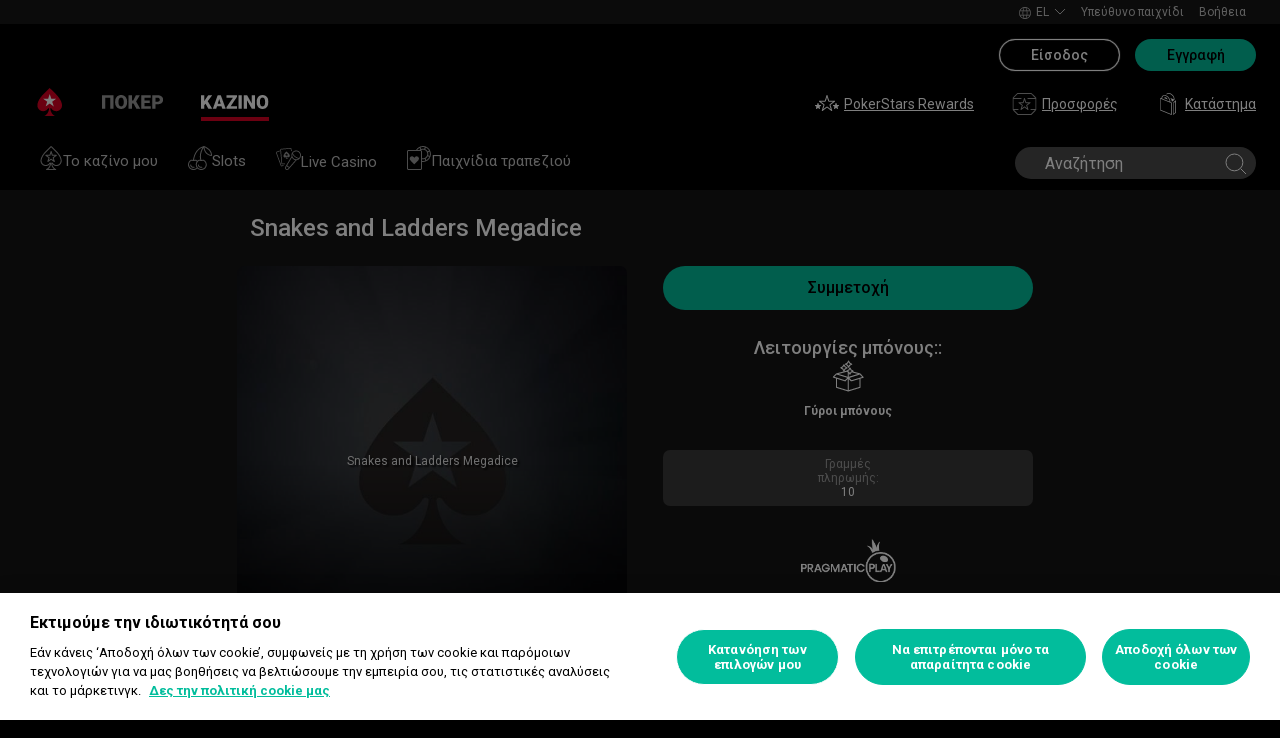

--- FILE ---
content_type: text/html; charset=utf-8
request_url: https://www.pokerstars.gr/casino/game/snakes-and-ladders-megadice/1012/263/
body_size: 32365
content:
<!doctype html><html lang="el" data-renderer="server" class="_809b5ac"><head><script>window.version="10.105.0-rc2-268d95a"</script><meta charset="utf-8"/><meta name="viewport" content="width=device-width,initial-scale=1,maximum-scale=1,user-scalable=no,shrink-to-fit=no"/><meta name="theme-color" content="#000000"/><link rel="manifest" href="/manifest.json"/><link href="https://fonts.gstatic.com" rel="preconnect" crossorigin/><link preload="https://fonts.googleapis.com/css2?family=Roboto+Condensed:wght@300;700&family=Roboto:wght@400;500;700&display=swap" as="style" crossorigin/><link href="https://fonts.googleapis.com/css2?family=Roboto+Condensed:wght@300;700&family=Roboto:wght@400;500;700&display=swap" rel="stylesheet" media="print" onload='this.onload=null,this.removeAttribute("media")'/><noscript><link rel="stylesheet" href="https://fonts.googleapis.com/css2?family=Roboto+Condensed:wght@300;700&family=Roboto:wght@400;500;700&display=swap"></noscript><script async src="https://p11.techlab-cdn.com/673ca26cfb9e838ba2b789ca.js"></script><script type="text/javascript">window.__GTM_DATA_LAYER__=[{version:window.version,site: "GR",siteId: 536870957,locale: "el",appId: "stars-web-client",brand: "PokerStars Casino",brandId: 2,currency: "USD",playMode: "RM"}];(function(w,d,s,l,i){w[l]=w[l]||[];w[l].push({'gtm.start':
new Date().getTime(),event:'gtm.js'});var f=d.getElementsByTagName(s)[0],
j=d.createElement(s),dl=l!='dataLayer'?'&l='+l:'';j.async=true;j.src=
'https://www.googletagmanager.com/gtm.js?id='+i+dl+'&gtm_auth=Pu--rmtegKk6u5NLMBrIOQ&gtm_preview=env-1';j.setAttributeNode(d.createAttribute('data-ot-ignore'));f.parentNode.insertBefore(j,f);
})(window,document,'script','__GTM_DATA_LAYER__','GTM-KJNHVWC');</script><!-- OneTrust Cookies Consent Notice start for pokerstars.gr -->
<script type="text/javascript" src="https://cdn.cookielaw.org/consent/f160a03b-0bc7-452d-bda4-212400ac7a58/OtAutoBlock.js" ></script>
<script src="https://cdn.cookielaw.org/scripttemplates/otSDKStub.js" data-document-language="true" type="text/javascript" charset="UTF-8" data-domain-script="f160a03b-0bc7-452d-bda4-212400ac7a58" data-dlayer-name="__GTM_DATA_LAYER__" ></script>
<script type="text/javascript">
function OptanonWrapper() { const event = new Event('onetrustloaded');
    document.dispatchEvent(event);}
</script>
<!-- OneTrust Cookies Consent Notice end for pokerstars.gr --><title data-rh="true">Snakes and Ladders Megadice, παίξ’ το online στο PokerStars Casino</title><meta data-rh="true" name="google" content="notranslate"/><meta data-rh="true" name="apple-mobile-web-app-capable" content="yes"/><meta data-rh="true" name="mobile-web-app-capable" content="yes"/><meta data-rh="true" name="apple-mobile-web-app-status-bar-style" content="black"/><meta data-rh="true" name="apple-mobile-web-app-title" content="Πληροφορίες παιχνιδιών στο PokerStars Casino"/><meta data-rh="true" name="description" content="Το κλασικό επιτραπέζιο παιχνίδι κυκλοφορεί σε ψηφιακή μορφή και ζωντανεύει στο Snakes &amp; Ladders Megadice. Διαθέτει γύρο μπόνους και τεράστιους πολλαπλασιαστές. Λεπτ"/><meta data-rh="true" name="title" content="Snakes and Ladders Megadice, παίξ’ το online στο PokerStars Casino"/><link rel='stylesheet' href='//cashier.rationalcdn.com/starsweb/static/css/7e/main.7ee80487.css' />
<link rel='stylesheet' href='//cashier.rationalcdn.com/starsweb/static/css/0d/casino.0d785cba.css' />
<link rel='stylesheet' href='//cashier.rationalcdn.com/starsweb/static/css/9c/CMS.9c851b3a.chunk.css' />
<link rel='stylesheet' href='//cashier.rationalcdn.com/starsweb/static/css/0c/StarsLayout.0c62dd11.chunk.css' /><link data-rh="true" rel="icon" href="https://cms.rationalcdn.com/v3/assets/blteecf9626d9a38b03/blt224bf63c63ac22dd/6672a98851f656efd1b74d22/favicon.ico"/><link data-rh="true" rel="apple-touch-icon" href="https://cms.rationalcdn.com/v3/assets/blteecf9626d9a38b03/blt6b87960e968cb0af/6672aefa04c62949176f4b38/120.png"/><link data-rh="true" rel="apple-touch-icon" sizes="152x152" href="https://cms.rationalcdn.com/v3/assets/blteecf9626d9a38b03/blt39fad11c2fa767ea/6672aefa04c62952f66f4b3a/152.png"/><link data-rh="true" rel="apple-touch-icon" sizes="167x167" href="https://cms.rationalcdn.com/v3/assets/blteecf9626d9a38b03/bltc895af78a460c516/6672aefa3641c77728137d86/167.png"/><link data-rh="true" rel="apple-touch-icon" sizes="180x180" href="https://cms.rationalcdn.com/v3/assets/blteecf9626d9a38b03/bltb31a14170d54b14e/6672aefa51f6566c5fb74d6a/180.png"/><link data-rh="true" rel="canonical" href="https://www.pokerstars.gr/casino/game/snakes-and-ladders-megadice/1012/263/"/><link data-rh="true" rel="preload" href="https://cms.rationalcdn.com/v3/assets/blteecf9626d9a38b03/blt4ac71d56e1e891bb/6407073f56080c107473380c/flutter-logo-gr.png" as="image"/><link data-rh="true" rel="preload" href="https://cms.rationalcdn.com/v3/assets/blteecf9626d9a38b03/blt6fa715c893e058d8/6308e4c3d6f96e04e700d96f/plus21.png" as="image"/><link data-rh="true" rel="preload" href="https://cms.rationalcdn.com/v3/assets/blteecf9626d9a38b03/blt18171e0f0ed88003/65437efdaadaa1001b109872/gaming-labs-certified.png" as="image"/><link data-rh="true" rel="preload" href="https://cms.rationalcdn.com/v3/assets/blteecf9626d9a38b03/blte2dc294357debab3/615dbbe8a4d10c511f1ae1ea/KETHEA-gr.png" as="image"/><link data-rh="true" rel="preload" href="https://cms.rationalcdn.com/v3/assets/blteecf9626d9a38b03/blt630c00c674df9d81/64e711b6aa596e84d381a17e/eeep-rypros-logo-wide.png" as="image"/><link data-rh="true" rel="preload" href="https://cms.rationalcdn.com/v3/assets/blteecf9626d9a38b03/blt106d26f9d6afdf1f/6144f91d0fa3ab21b69dd536/facebook.svg" as="image"/><link data-rh="true" rel="preload" href="https://cms.rationalcdn.com/v3/assets/blteecf9626d9a38b03/bltf7881826f688fd1c/68c7e365081a916e189be967/twitter.svg" as="image"/><link data-rh="true" rel="preload" href="https://cms.rationalcdn.com/v3/assets/blteecf9626d9a38b03/blt415a6de1c1939bca/6144f91ce94b861d657ae34d/youtube.svg" as="image"/><link data-rh="true" rel="preload" href="https://cms.rationalcdn.com/v3/assets/blteecf9626d9a38b03/bltfe6711ee80c94210/6144f91ca2463e2869fa4557/twitch.svg" as="image"/><link data-rh="true" rel="preconnect" href="https://cms.rationalcdn.com"/><link data-rh="true" rel="preload" href="https://cms.rationalcdn.com/v3/assets/blteecf9626d9a38b03/bltb245e6f2cd7b32f8/6144f91c82ec103638b914b1/instagram.svg" as="image"/><script> </script></head><body class="_5d66333 _50bd89e notranslate _918e8c9"><div id="root"><link rel="preload" as="image" href="/static/media/poker-el.embed.6f944829.svg"/><link rel="preload" as="image" href="/static/media/casino-el.embed.87ccac9b.svg"/><link rel="preload" as="image" href="https://s1.rationalcdn.com/vendors/casino-lobby/simplified-lobby-navigation-dev/my-casino.svg"/><link rel="preload" as="image" href="https://s1.rationalcdn.com/vendors/casino-lobby/simplified-lobby-navigation-dev/slots.svg"/><link rel="preload" as="image" href="https://s1.rationalcdn.com/vendors/casino-lobby/simplified-lobby-navigation-dev/Live%20Casino.svg"/><link rel="preload" as="image" href="https://s1.rationalcdn.com/vendors/casino-lobby/simplified-lobby-navigation-dev/tablegames.svg"/><link rel="preload" as="image" href="/static/media/icnSquare.a9015596.jpg"/><link rel="preload" as="image" href="https://cms.rationalcdn.com/v3/assets/blteecf9626d9a38b03/blt4ac71d56e1e891bb/6407073f56080c107473380c/flutter-logo-gr.png"/><link rel="preload" as="image" href="https://cms.rationalcdn.com/v3/assets/blteecf9626d9a38b03/blt6fa715c893e058d8/6308e4c3d6f96e04e700d96f/plus21.png"/><link rel="preload" as="image" href="https://cms.rationalcdn.com/v3/assets/blteecf9626d9a38b03/blt18171e0f0ed88003/65437efdaadaa1001b109872/gaming-labs-certified.png"/><link rel="preload" as="image" href="https://cms.rationalcdn.com/v3/assets/blteecf9626d9a38b03/blte2dc294357debab3/615dbbe8a4d10c511f1ae1ea/KETHEA-gr.png"/><link rel="preload" as="image" href="https://cms.rationalcdn.com/v3/assets/blteecf9626d9a38b03/blt630c00c674df9d81/64e711b6aa596e84d381a17e/eeep-rypros-logo-wide.png"/><link rel="preload" as="image" href="https://cms.rationalcdn.com/v3/assets/blteecf9626d9a38b03/blt106d26f9d6afdf1f/6144f91d0fa3ab21b69dd536/facebook.svg"/><link rel="preload" as="image" href="https://cms.rationalcdn.com/v3/assets/blteecf9626d9a38b03/bltf7881826f688fd1c/68c7e365081a916e189be967/twitter.svg"/><link rel="preload" as="image" href="https://cms.rationalcdn.com/v3/assets/blteecf9626d9a38b03/blt415a6de1c1939bca/6144f91ce94b861d657ae34d/youtube.svg"/><link rel="preload" as="image" href="https://cms.rationalcdn.com/v3/assets/blteecf9626d9a38b03/bltfe6711ee80c94210/6144f91ca2463e2869fa4557/twitch.svg"/><link rel="preload" as="image" href="https://cms.rationalcdn.com/v3/assets/blteecf9626d9a38b03/bltb245e6f2cd7b32f8/6144f91c82ec103638b914b1/instagram.svg"/><header id="CMSheader" class="_3382ece _676888c"><div id="sticky-top-container" class=""></div><div class="_615751f _41402c0 _4b5c234"><div class="_ffb3814"><div></div><div class="_8451d47"><ul class="_097fc0b"><li class="_f08b848 _8e405c7"><div class="_fc584dd"><span class="_4ad33b5"><svg xmlns="http://www.w3.org/2000/svg" xmlns:xlink="http://www.w3.org/1999/xlink" width="20" height="20" viewBox="0 0 20 20"><defs><path id="a" d="M0 0h20v20H0z"></path></defs><g fill="none" fill-rule="evenodd"><mask id="b" fill="#fff"><use xlink:href="#a"></use></mask><path fill="#FFF" d="M11.907 18.792c.782-1.062 1.405-2.76 1.762-4.813h4.39a9.021 9.021 0 01-6.152 4.813zM1.939 13.98H6.33c.356 2.053.979 3.751 1.762 4.813a9.026 9.026 0 01-6.154-4.813zM8.093 1.21C7.31 2.27 6.687 3.968 6.33 6.02H1.939a9.026 9.026 0 016.154-4.813zM10 1c.893 0 2.078 1.875 2.654 5.021h-5.31c.578-3.146 1.762-5.02 2.656-5.02zm-9 9c0-1.062.194-2.075.533-3.02h4.653A24.06 24.06 0 006 10c0 1.054.066 2.068.186 3.021H1.533A8.926 8.926 0 011 10.001zm6.194 3.021A23.017 23.017 0 017 10.001c0-1.092.072-2.1.194-3.022h5.61C12.929 7.9 13 8.91 13 10s-.072 2.1-.195 3.021H7.194zM10 19.001c-.894 0-2.078-1.876-2.655-5.022h5.309C12.078 17.125 10.893 19 10 19zm9-9a8.975 8.975 0 01-.532 3.02h-4.655c.12-.953.187-1.967.187-3.02a24.25 24.25 0 00-.187-3.022h4.655C18.805 7.925 19 8.94 19 10zm-.94-3.98h-4.39c-.357-2.053-.98-3.75-1.762-4.813a9.025 9.025 0 016.154 4.813zM10 .001C4.477 0 0 4.477 0 10c0 5.521 4.477 9.998 10 10 5.523 0 10-4.479 10-10 0-5.524-4.477-10-10-10z"></path></g></svg></span><p>el</p><svg width="12" height="6" viewBox="0 0 12 6" xmlns="http://www.w3.org/2000/svg" class="_cc7d5db _8e405c7"><g id="iPad-768-Account" stroke="none" stroke-width="1" fill="none" fill-rule="evenodd" transform="translate(-300 -592)"><g id="Chevrons" transform="translate(301 199)" stroke="#000"><path id="arrow" d="M10 393.06l-5 5-5-5"></path></g></g></svg></div></li><li class="_f08b848"><a class="_8e51999" href="/about/responsible-gaming/">Υπεύθυνο παιχνίδι</a></li><li class="_f08b848"><a class="_8e51999" href="/help/">Βοήθεια</a></li></ul></div></div></div><div class=""><div class="_1429db0 _e27b038"><div class="_aea6e13"><a title="ΠΟΚΕΡ" class="_28701e2" href="/"><img src="/static/media/poker-el.embed.6f944829.svg" alt="poker" data-ot-ignore="true" class="_3014fc5"/></a><a title="ΚΑΖΙΝΟ" class="_28701e2 _3ecdf5d" href="/casino/"><img src="/static/media/casino-el.embed.87ccac9b.svg" alt="casino" data-ot-ignore="true" class="_3014fc5 _3ecdf5d"/></a></div></div><div class="_af36f04 _9bf4716 _c9c4104 _3de00f4"><div class="_cd6d615"><div class="_d56f6f0 _41402c0 _4b5c234"><div class="_d56f6f0 _41402c0 _4b5c234"><a href="/"><svg id="Layer_1" xmlns="http://www.w3.org/2000/svg" x="0" y="0" viewBox="0 0 46 28" xml:space="preserve" width="60" height="28" class="_a2cccc4 _8ac30d0"><path class="primary" d="M39.7 5.9c-3.7-3.7-6-5.9-6-5.9s-2.3 2.3-6 5.9c-1.9 1.9-6.3 6.7-6.3 11.5 0 3.2 2.6 5.8 5.8 5.8 2.1 0 3.9-1.1 4.9-2.8.1-.1.3-.2.5-.2.3 0 .6.2.5.5-.2 1.7-1.2 5.9-5 7.4h11.2c-3.8-1.4-4.8-5.6-5-7.4 0-.3.2-.5.5-.5.2 0 .4.1.5.2 1 1.7 2.8 2.8 4.9 2.8 3.2 0 5.8-2.6 5.8-5.8 0-4.7-4.4-9.5-6.3-11.5"></path><path class="secondary" d="M33.7 5.9l1.6 4.8h5l-4.1 3 1.6 4.8-4.1-3-4.1 3 1.6-4.8-4.1-3h5.1z"></path></svg></a></div><div class="_aea6e13"><a title="ΠΟΚΕΡ" class="_28701e2" href="/"><img src="/static/media/poker-el.embed.6f944829.svg" alt="poker" data-ot-ignore="true" class="_3014fc5"/></a><a title="ΚΑΖΙΝΟ" class="_28701e2 _3ecdf5d" href="/casino/"><img src="/static/media/casino-el.embed.87ccac9b.svg" alt="casino" data-ot-ignore="true" class="_3014fc5 _3ecdf5d"/></a></div></div><span class="_91700a5 _1429db0 _163eea9"><div data-testid="burger-menu"><span class="_9e83a77"></span><span class="_9e83a77"></span><span class="_9e83a77"></span></div><svg id="Layer_1" xmlns="http://www.w3.org/2000/svg" x="0" y="0" viewBox="0 0 46 28" xml:space="preserve" class="_40059ea _ed4cd03"><path class="primary" d="M39.7 5.9c-3.7-3.7-6-5.9-6-5.9s-2.3 2.3-6 5.9c-1.9 1.9-6.3 6.7-6.3 11.5 0 3.2 2.6 5.8 5.8 5.8 2.1 0 3.9-1.1 4.9-2.8.1-.1.3-.2.5-.2.3 0 .6.2.5.5-.2 1.7-1.2 5.9-5 7.4h11.2c-3.8-1.4-4.8-5.6-5-7.4 0-.3.2-.5.5-.5.2 0 .4.1.5.2 1 1.7 2.8 2.8 4.9 2.8 3.2 0 5.8-2.6 5.8-5.8 0-4.7-4.4-9.5-6.3-11.5"></path><path class="secondary" d="M33.7 5.9l1.6 4.8h5l-4.1 3 1.6 4.8-4.1-3-4.1 3 1.6-4.8-4.1-3h5.1z"></path></svg></span><div class="_d56f6f0 _1429db0 _41402c0 _4b5c234"><ul class="_097fc0b _b763c62"><li class="_f08b848"><a class="_8e51999" href="/stars-rewards/"><svg width="24" height="24" viewBox="0 0 24 24" xmlns="http://www.w3.org/2000/svg" xmlns:xlink="http://www.w3.org/1999/xlink" class="_a4b53fa"><defs><path id="path-1" d="M.91.999h16.18V17H.91z"></path><path id="path-3" d="M0 .037h6v5.962H0z"></path></defs><g id="stars-rewards" stroke="none" stroke-width="1" fill="none" fill-rule="evenodd" class="default"><g id="Group-3" transform="translate(3 2)"><mask id="mask-2" fill="#fff"><use xlink:href="#path-1"></use></mask><path d="M12.748 15.161l-3.293-2.487a.757.757 0 00-.912 0l-3.291 2.487 1.27-4.065c.013-.045.032-.175.032-.222a.78.78 0 00-.307-.618L2.9 7.728h4.118a.765.765 0 00.729-.537L9 3.177l1.256 4.017a.76.76 0 00.726.534h4.116l-3.354 2.532a.784.784 0 00-.301.614c0 .051.022.185.036.234l1.269 4.053zm4.144-7.534a.5.5 0 00-.302-.899h-5.432L9.477 1.35a.501.501 0 00-.478-.351h-.001a.5.5 0 00-.477.352L6.845 6.728H1.41a.501.501 0 00-.302.899l4.41 3.331-1.686 5.392a.502.502 0 00.478.649.494.494 0 00.3-.101L9 13.583l4.39 3.316a.501.501 0 00.778-.549l-1.695-5.386 4.42-3.337z" id="Fill-1" fill="#12100B"></path></g><g id="Group-6" transform="translate(0 11)"><mask id="mask-4" fill="#fff"><use xlink:href="#path-3"></use></mask><path d="M5.5 1.909H3.958L3.478.352c-.13-.42-.827-.42-.956 0l-.48 1.557H.5a.5.5 0 00-.304.897l1.268.969-.486 1.577a.499.499 0 00.78.544L3 4.948l1.242.949a.498.498 0 00.78-.546l-.487-1.576 1.269-.969a.5.5 0 00-.304-.897" id="Fill-4" fill="#12100B"></path></g><path d="M23.974 13.248a.5.5 0 00-.474-.339h-1.543l-.48-1.557c-.128-.42-.826-.42-.954 0l-.482 1.557H18.5a.498.498 0 00-.303.897l1.267.97-.486 1.576a.5.5 0 00.78.544L21 15.947l1.242.95a.5.5 0 00.78-.545l-.486-1.577 1.267-.969a.501.501 0 00.17-.558" id="Fill-7" fill="#12100B"></path></g><g id="stars-rewards-selected" stroke="none" stroke-width="1" fill="none" fill-rule="evenodd" class="alt"><g id="Group-3" transform="translate(3 3)"><mask id="mask-2" fill="#fff"><use xlink:href="#path-1"></use></mask><path d="M16.891 6.628a.501.501 0 00-.302-.9h-5.43L9.475.352a.499.499 0 00-.955.001L6.844 5.729H1.41a.5.5 0 00-.302.899l4.41 3.33-1.687 5.393a.501.501 0 00.78.548l4.387-3.315 4.391 3.315a.5.5 0 00.778-.548l-1.696-5.387 4.42-3.336z" id="Fill-1" fill="#12100B"></path></g><g id="Group-6" transform="translate(0 11)"><mask id="mask-4" fill="#fff"><use xlink:href="#path-3"></use></mask><path d="M5.5 1.91H3.958L3.478.353c-.13-.42-.827-.42-.956 0l-.48 1.557H.5a.5.5 0 00-.304.897l1.268.969-.486 1.577a.499.499 0 00.78.544L3 4.949l1.242.949a.497.497 0 00.589.012.498.498 0 00.19-.558l-.486-1.576 1.269-.97A.5.5 0 005.5 1.91" id="Fill-4" fill="#12100B"></path></g><path d="M23.974 13.249a.5.5 0 00-.474-.339h-1.543l-.48-1.557c-.128-.42-.826-.42-.954 0l-.482 1.557H18.5a.498.498 0 00-.303.897l1.267.969-.486 1.577a.5.5 0 00.78.544L21 15.948l1.242.949a.5.5 0 00.78-.545l-.486-1.576 1.267-.969a.501.501 0 00.17-.558" id="Fill-7" fill="#12100B"></path></g></svg>PokerStars Rewards</a></li><li class="_f08b848"><a class="_8e51999" href="/"><svg width="25" height="24" viewBox="0 0 25 24" fill="none" xmlns="http://www.w3.org/2000/svg" class="_a4b53fa"><g clip-path="url(#clip0_698_24911)" fill-rule="evenodd" clip-rule="evenodd" fill="#999"><path d="M14.478 12.836a.691.691 0 00-.27.544c0 .05.018.16.034.206l.84 2.658-2.184-1.631a.668.668 0 00-.8.002l-2.18 1.63.845-2.677a1.09 1.09 0 00.026-.188.692.692 0 00-.273-.546l-2.218-1.659h2.73a.67.67 0 00.641-.472l.83-2.63.833 2.633a.67.67 0 00.641.47h2.728l-2.223 1.66zm4.12-2.292a.48.48 0 00-.455-.328h-3.96l-1.227-3.88a.48.48 0 00-.916 0l-1.222 3.88H6.856a.48.48 0 00-.287.865l3.216 2.404-1.229 3.892a.477.477 0 00.456.623.48.48 0 00.288-.096l3.2-2.393 3.201 2.393a.48.48 0 00.744-.527l-1.242-3.884 3.228-2.412a.483.483 0 00.167-.537z"></path><path d="M18.995 22H6.005l-3.833-4H6a.5.5 0 000-1H1.5V7H9a.5.5 0 000-1H1.707l4-4H19.01l4.259 4H16a.5.5 0 000 1h7.5v10H19a.5.5 0 000 1h3.828l-3.833 4zm5.347-16.364l-4.792-4.5A.495.495 0 0019.208 1H5.5a.504.504 0 00-.354.146l-4.5 4.5A.504.504 0 00.5 6v11.5c0 .066.014.13.038.19.011.026.03.047.046.071.017.029.031.06.055.085l4.792 5a.5.5 0 00.361.154h13.416a.502.502 0 00.361-.154l4.792-5c.024-.025.037-.056.055-.085.016-.024.035-.045.046-.071a.511.511 0 00.038-.19V6a.497.497 0 00-.158-.364z"></path></g><defs><clipPath id="clip0_698_24911"><path fill="#fff" transform="translate(.5)" d="M0 0h24v24H0z"></path></clipPath></defs></svg>Προσφορές</a></li><li class="_f08b848"><a target="_self" class="_8e51999" href="https://www.pokerstars.store/gr/"><svg width="24" height="24" xmlns="http://www.w3.org/2000/svg" id="Layer_1" x="0" y="0" viewBox="0 0 40.8 54.43" xml:space="preserve" class="_a4b53fa"><style>.st0{fill:#fff}</style><g id="Roll_Off"><path class="st0" d="M35.25 17.38l.08.01c.02-.24.03-.47.03-.72 0-5.37-4.33-11.49-9.66-13.65-2.79-1.13-5.5-1.02-7.45.3-.64.43-1.17.98-1.59 1.62.42.16.92.38 1.42.67.29-.39.63-.73 1.04-1.01.8-.54 1.78-.81 2.86-.81.98 0 2.05.22 3.14.66 4.79 1.94 8.69 7.42 8.69 12.21 0 .04 0 .08-.01.13l-8.39-3.4C28.5 16.11 29 20.75 29 20.75l-.01.01 1.66.67 4.65-4.03-.05-.02zM15.53 12.34c-.52-.21-1.04-.32-1.51-.32-.52 0-.99.13-1.37.39-.46.31-.76.79-.91 1.39l7.8 3.2c-.5-1.95-2.1-3.89-4.01-4.66z"></path><path class="st0" d="M23.54 14.52c-1.33-2.27-3.62-4.62-5.7-5.83-1.62-.95-3.32-1.52-4.91-1.65-1.86-.16-3.53.3-4.83 1.34-2.24 1.78-2.45 4.59-2.38 6.1l-3.05-1.24v28.41l26.29 10.66V23.9l-3.39-1.37c.19-2.72-.47-5.34-2.03-8.01zM9.08 9.6c.99-.79 2.25-1.13 3.72-1.01 1.36.11 2.83.61 4.25 1.44 1.84 1.08 3.95 3.24 5.14 5.27 1.3 2.22 1.9 4.38 1.85 6.59L7.35 15.14c-.08-.53-.46-3.8 1.73-5.54zM27.4 49.99L4.24 40.6V15.56l23.16 9.39v25.04zM32.09 24.1v28.41l6.25-5.55V18.55l-6.25 5.55zm4.68 22.16l-3.12 2.77V24.8l3.12-2.77v24.23z"></path></g><g class="alt"><path class="st0" d="M38.13 46.73l-6.17 5.5V24.15l6.17-5.51zM35.18 16.79c0-5.3-4.28-11.36-9.55-13.49-2.75-1.12-5.44-1.01-7.36.29-.63.43-1.15.97-1.58 1.6.41.16.91.38 1.41.67.29-.39.63-.73 1.02-.99.79-.53 1.76-.8 2.83-.8.97 0 2.03.22 3.11.66 4.74 1.92 8.59 7.33 8.59 12.07 0 .04 0 .08-.01.12l-8.29-3.36c3.05 2.68 3.54 7.27 3.54 7.27l-.01.01 1.64.66 4.6-3.98-.05-.02.07.01c.03-.25.04-.48.04-.72z"></path><g><path class="st0" d="M19.55 17.11c-.49-1.92-2.08-3.84-3.96-4.6-.52-.21-1.02-.32-1.49-.32-.51 0-.98.13-1.36.38-.45.3-.75.78-.9 1.37l7.71 3.17z"></path><path class="st0" d="M25.49 22.57c.04-.35.07-.71.07-1.08 0-5.3-4.28-11.36-9.55-13.49-2.75-1.12-5.44-1.01-7.36.29-1.78 1.2-2.75 3.28-2.75 5.84 0 .17.02.33.02.5L2.88 13.4v28.08l25.98 10.54V23.93l-3.37-1.36zm-1.48-.6L7.5 15.27a8.86 8.86 0 01-.08-1.14c0-2.04.74-3.66 2.08-4.57.79-.53 1.76-.8 2.83-.8.97 0 2.03.22 3.11.66 4.74 1.92 8.59 7.34 8.59 12.07 0 .16-.01.32-.02.48z"></path></g></g></svg>Κατάστημα</a></li></ul></div></div><div><div class="_60a76a6"><div class="_dc34219"><button type="button" class="_3e4976b _4332dbc _92b1954 _5f03f0e">Είσοδος</button><button type="button" class="_3e4976b _4332dbc _06d527b">Εγγραφή</button></div></div></div></div><div class="_1429db0 _e27b038"><div class="_b568b71"><div class="_f3fc5fd"><button class="_3e4976b _4332dbc _97a32b1 _fc2ac3c _f57edc2" type="button"><svg width="14" height="13" viewBox="0 0 14 13" xmlns="http://www.w3.org/2000/svg"><path d="M1.354.354l6 6 6-6m0 12l-6-6-6 6" stroke="#000" fill="none"></path></svg></button><div class="_8c25652"><a href="/"><svg viewBox="0 0 788 133" xmlns="http://www.w3.org/2000/svg" xmlns:xlink="http://www.w3.org/1999/xlink" width="130" height="22"><defs><path id="path-1" d="M.06.687h787.848V132.94H.06z"></path></defs><g id="Page-1" stroke="none" stroke-width="1" fill="none" fill-rule="evenodd"><g id="1_PSLogo_Neg_RGB"><g class="ps-logo-pokerstars-word" fill="#FFFFFE"><path d="M214.346 56.101c0 12.272-7.906 20.771-23.079 20.771h-17.188V96.88H159.56V36.826h34.266c13.135 0 20.52 7.253 20.52 19.275m-15.111.17c0-5.758-3.692-8.077-9.101-8.077h-16.055V64.85h14.851c6.753 0 10.305-2.659 10.305-8.579" id="Fill-1"></path><path d="M287.168 66.998c0 20.35-14.862 30.745-33.235 30.745-18.371 0-33.223-10.395-33.223-30.745 0-20.691 14.852-31.106 33.223-31.106 18.373 0 33.235 10.415 33.235 31.106m-15.454 0c0-12.794-7.815-19.065-17.781-18.975-9.962.091-17.77 6.272-17.77 18.975 0 12.361 7.816 18.724 17.77 18.724 9.955 0 17.781-6.272 17.781-18.724" id="Fill-2"></path><path id="Fill-3" d="M320.68 72.156l-9.795 11.16v13.565h-14.539V36.826h14.509v28.375l25.337-28.375h18.062l-23.73 25.365 26.359 34.69h-17.952L320.68 72.156"></path><path id="Fill-4" d="M379.094 48.866v11.609h29.701v11.47h-29.701v12.654h33.113V96.88h-47.632V36.825h47.632v12.041h-33.113"></path><path d="M447.751 75.326h-10.296v21.555h-14.519V36.824h34.869c13.988 0 20.433 8.027 20.433 18.555 0 9.692-5.41 17.058-14.6 18.974l17.858 22.578H463.9l-16.149-21.605zm-10.296-11.589h15.796c5.919 0 9.872-2.228 9.872-7.636 0-5.761-4.013-7.909-9.442-7.909h-16.226v15.545z" id="Fill-5"></path><path d="M513.537 35.921a99.704 99.704 0 0121.643 2.148v12.532a97.2 97.2 0 00-22.646-2.658c-7.135 0-11.418 2.228-11.509 5.839-.091 3.614 2.317 5.229 7.726 5.579l11.509.684c11.932.692 18.975 6.181 18.975 17.599 0 15.283-12.962 20.069-27.733 20.069a129.081 129.081 0 01-22.409-2.147V82.711a112.27 112.27 0 0022.839 2.489c9.181 0 13.305-2.227 13.305-6.784 0-3.771-3.953-5.408-9.443-5.659l-9.53-.522c-11.853-.601-19.147-5.838-19.147-16.396-.029-13.908 11.65-19.918 26.42-19.918" id="Fill-6"></path><path id="Fill-7" d="M598.279 49.317h-19.92v47.564h-14.511V49.317h-20.066V36.824h54.516l-.019 12.493"></path><path d="M643.193 84.427h-28.681l-4.805 12.453h-15.714l24.634-60.055h20.441l24.642 60.104h-15.711l-4.806-12.502zm-4.557-11.76l-9.786-25.246-9.79 25.246h19.576z" id="Fill-8"></path><path d="M696.002 75.326h-10.304v21.555h-14.511V36.824h34.862c13.994 0 20.428 8.027 20.428 18.555 0 9.692-5.408 17.058-14.591 18.974l17.86 22.578h-17.609l-16.135-21.605zm-10.304-11.589h15.793c5.929 0 9.874-2.228 9.874-7.636 0-5.761-4.014-7.909-9.442-7.909h-16.225v15.545z" id="Fill-9"></path><path d="M761.777 35.921c7.286-.08 14.989.641 22.117 2.148v12.532c-7.424-1.773-15.467-2.666-23.101-2.658-7.124 0-11.416 2.228-11.507 5.839-.09 3.614 2.316 5.229 7.736 5.579l11.498.684c11.931.692 19.388 6.181 19.388 17.599 0 15.283-13.396 20.069-28.166 20.069-7.528-.05-15.037-.76-22.437-2.117V82.711a112.518 112.518 0 0022.837 2.489c9.191 0 13.305-2.227 13.305-6.784 0-3.771-3.943-5.408-9.443-5.659l-9.532-.522c-11.84-.601-19.176-5.838-19.176-16.344 0-13.96 11.711-19.97 26.481-19.97" id="Fill-10"></path></g><g id="Group-13"><mask id="mask-2" fill="#fff"><use xlink:href="#path-1"></use></mask><path d="M86.378 28.701C69.057 11.411 58.022.687 58.022.687S46.965 11.411 29.675 28.701C20.538 37.827 0 60.471 0 82.986c0 15.008 12.171 27.177 27.181 27.177 9.853 0 18.454-5.251 23.218-13.098v.008c.48-.586 1.263-1.066 2.143-1.066 1.399 0 2.671.986 2.524 2.208-1.047 8.097-5.606 28.046-23.573 34.785h53.044c-17.964-6.739-22.521-26.688-23.561-34.785-.156-1.222 1.127-2.208 2.524-2.208.861 0 1.654.48 2.134 1.066l.011-.008c4.744 7.847 13.354 13.098 23.206 13.098 15.002 0 27.182-12.169 27.182-27.177 0-22.515-20.538-45.159-29.655-54.285" id="Fill-12" fill="#D70022"></path></g><path id="Fill-14" fill="#FFFFFE" d="M58.021 28.748l7.36 22.681h23.855L69.937 65.451l7.379 22.679-19.295-14.021L38.727 88.13l7.368-22.679-19.306-14.022h23.873l7.359-22.681"></path></g></g></svg></a></div></div><div class="_dce59d0"><div class="_aea6e13 _3c780e9"><a title="ΠΟΚΕΡ" class="_28701e2 _ffc7449" href="/"><img src="/static/media/poker-el.embed.6f944829.svg" alt="poker" data-ot-ignore="true" class="_3014fc5"/></a><a title="ΚΑΖΙΝΟ" class="_28701e2 _ffc7449 _3ecdf5d" href="/casino/"><img src="/static/media/casino-el.embed.87ccac9b.svg" alt="casino" data-ot-ignore="true" class="_3014fc5 _3ecdf5d"/></a></div><ul class="_097fc0b"><li class="_f08b848 _8e405c7"><div class="_fc584dd"><span class="_4ad33b5"><svg xmlns="http://www.w3.org/2000/svg" xmlns:xlink="http://www.w3.org/1999/xlink" width="20" height="20" viewBox="0 0 20 20"><defs><path id="a" d="M0 0h20v20H0z"></path></defs><g fill="none" fill-rule="evenodd"><mask id="b" fill="#fff"><use xlink:href="#a"></use></mask><path fill="#FFF" d="M11.907 18.792c.782-1.062 1.405-2.76 1.762-4.813h4.39a9.021 9.021 0 01-6.152 4.813zM1.939 13.98H6.33c.356 2.053.979 3.751 1.762 4.813a9.026 9.026 0 01-6.154-4.813zM8.093 1.21C7.31 2.27 6.687 3.968 6.33 6.02H1.939a9.026 9.026 0 016.154-4.813zM10 1c.893 0 2.078 1.875 2.654 5.021h-5.31c.578-3.146 1.762-5.02 2.656-5.02zm-9 9c0-1.062.194-2.075.533-3.02h4.653A24.06 24.06 0 006 10c0 1.054.066 2.068.186 3.021H1.533A8.926 8.926 0 011 10.001zm6.194 3.021A23.017 23.017 0 017 10.001c0-1.092.072-2.1.194-3.022h5.61C12.929 7.9 13 8.91 13 10s-.072 2.1-.195 3.021H7.194zM10 19.001c-.894 0-2.078-1.876-2.655-5.022h5.309C12.078 17.125 10.893 19 10 19zm9-9a8.975 8.975 0 01-.532 3.02h-4.655c.12-.953.187-1.967.187-3.02a24.25 24.25 0 00-.187-3.022h4.655C18.805 7.925 19 8.94 19 10zm-.94-3.98h-4.39c-.357-2.053-.98-3.75-1.762-4.813a9.025 9.025 0 016.154 4.813zM10 .001C4.477 0 0 4.477 0 10c0 5.521 4.477 9.998 10 10 5.523 0 10-4.479 10-10 0-5.524-4.477-10-10-10z"></path></g></svg></span><p>el</p><svg width="12" height="6" viewBox="0 0 12 6" xmlns="http://www.w3.org/2000/svg" class="_cc7d5db _8e405c7"><g id="iPad-768-Account" stroke="none" stroke-width="1" fill="none" fill-rule="evenodd" transform="translate(-300 -592)"><g id="Chevrons" transform="translate(301 199)" stroke="#000"><path id="arrow" d="M10 393.06l-5 5-5-5"></path></g></g></svg></div></li><li class="_f08b848"><a class="_8e51999" href="/about/responsible-gaming/">Υπεύθυνο παιχνίδι</a></li><li class="_f08b848"><a class="_8e51999" href="/help/">Βοήθεια</a></li></ul><ul class="_097fc0b"><li class="_f08b848"><a class="_8e51999" href="/stars-rewards/"><svg width="24" height="24" viewBox="0 0 24 24" xmlns="http://www.w3.org/2000/svg" xmlns:xlink="http://www.w3.org/1999/xlink" class="_a4b53fa"><defs><path id="path-1" d="M.91.999h16.18V17H.91z"></path><path id="path-3" d="M0 .037h6v5.962H0z"></path></defs><g id="stars-rewards" stroke="none" stroke-width="1" fill="none" fill-rule="evenodd" class="default"><g id="Group-3" transform="translate(3 2)"><mask id="mask-2" fill="#fff"><use xlink:href="#path-1"></use></mask><path d="M12.748 15.161l-3.293-2.487a.757.757 0 00-.912 0l-3.291 2.487 1.27-4.065c.013-.045.032-.175.032-.222a.78.78 0 00-.307-.618L2.9 7.728h4.118a.765.765 0 00.729-.537L9 3.177l1.256 4.017a.76.76 0 00.726.534h4.116l-3.354 2.532a.784.784 0 00-.301.614c0 .051.022.185.036.234l1.269 4.053zm4.144-7.534a.5.5 0 00-.302-.899h-5.432L9.477 1.35a.501.501 0 00-.478-.351h-.001a.5.5 0 00-.477.352L6.845 6.728H1.41a.501.501 0 00-.302.899l4.41 3.331-1.686 5.392a.502.502 0 00.478.649.494.494 0 00.3-.101L9 13.583l4.39 3.316a.501.501 0 00.778-.549l-1.695-5.386 4.42-3.337z" id="Fill-1" fill="#12100B"></path></g><g id="Group-6" transform="translate(0 11)"><mask id="mask-4" fill="#fff"><use xlink:href="#path-3"></use></mask><path d="M5.5 1.909H3.958L3.478.352c-.13-.42-.827-.42-.956 0l-.48 1.557H.5a.5.5 0 00-.304.897l1.268.969-.486 1.577a.499.499 0 00.78.544L3 4.948l1.242.949a.498.498 0 00.78-.546l-.487-1.576 1.269-.969a.5.5 0 00-.304-.897" id="Fill-4" fill="#12100B"></path></g><path d="M23.974 13.248a.5.5 0 00-.474-.339h-1.543l-.48-1.557c-.128-.42-.826-.42-.954 0l-.482 1.557H18.5a.498.498 0 00-.303.897l1.267.97-.486 1.576a.5.5 0 00.78.544L21 15.947l1.242.95a.5.5 0 00.78-.545l-.486-1.577 1.267-.969a.501.501 0 00.17-.558" id="Fill-7" fill="#12100B"></path></g><g id="stars-rewards-selected" stroke="none" stroke-width="1" fill="none" fill-rule="evenodd" class="alt"><g id="Group-3" transform="translate(3 3)"><mask id="mask-2" fill="#fff"><use xlink:href="#path-1"></use></mask><path d="M16.891 6.628a.501.501 0 00-.302-.9h-5.43L9.475.352a.499.499 0 00-.955.001L6.844 5.729H1.41a.5.5 0 00-.302.899l4.41 3.33-1.687 5.393a.501.501 0 00.78.548l4.387-3.315 4.391 3.315a.5.5 0 00.778-.548l-1.696-5.387 4.42-3.336z" id="Fill-1" fill="#12100B"></path></g><g id="Group-6" transform="translate(0 11)"><mask id="mask-4" fill="#fff"><use xlink:href="#path-3"></use></mask><path d="M5.5 1.91H3.958L3.478.353c-.13-.42-.827-.42-.956 0l-.48 1.557H.5a.5.5 0 00-.304.897l1.268.969-.486 1.577a.499.499 0 00.78.544L3 4.949l1.242.949a.497.497 0 00.589.012.498.498 0 00.19-.558l-.486-1.576 1.269-.97A.5.5 0 005.5 1.91" id="Fill-4" fill="#12100B"></path></g><path d="M23.974 13.249a.5.5 0 00-.474-.339h-1.543l-.48-1.557c-.128-.42-.826-.42-.954 0l-.482 1.557H18.5a.498.498 0 00-.303.897l1.267.969-.486 1.577a.5.5 0 00.78.544L21 15.948l1.242.949a.5.5 0 00.78-.545l-.486-1.576 1.267-.969a.501.501 0 00.17-.558" id="Fill-7" fill="#12100B"></path></g></svg>PokerStars Rewards</a></li><li class="_f08b848"><a class="_8e51999" href="/"><svg width="25" height="24" viewBox="0 0 25 24" fill="none" xmlns="http://www.w3.org/2000/svg" class="_a4b53fa"><g clip-path="url(#clip0_698_24911)" fill-rule="evenodd" clip-rule="evenodd" fill="#999"><path d="M14.478 12.836a.691.691 0 00-.27.544c0 .05.018.16.034.206l.84 2.658-2.184-1.631a.668.668 0 00-.8.002l-2.18 1.63.845-2.677a1.09 1.09 0 00.026-.188.692.692 0 00-.273-.546l-2.218-1.659h2.73a.67.67 0 00.641-.472l.83-2.63.833 2.633a.67.67 0 00.641.47h2.728l-2.223 1.66zm4.12-2.292a.48.48 0 00-.455-.328h-3.96l-1.227-3.88a.48.48 0 00-.916 0l-1.222 3.88H6.856a.48.48 0 00-.287.865l3.216 2.404-1.229 3.892a.477.477 0 00.456.623.48.48 0 00.288-.096l3.2-2.393 3.201 2.393a.48.48 0 00.744-.527l-1.242-3.884 3.228-2.412a.483.483 0 00.167-.537z"></path><path d="M18.995 22H6.005l-3.833-4H6a.5.5 0 000-1H1.5V7H9a.5.5 0 000-1H1.707l4-4H19.01l4.259 4H16a.5.5 0 000 1h7.5v10H19a.5.5 0 000 1h3.828l-3.833 4zm5.347-16.364l-4.792-4.5A.495.495 0 0019.208 1H5.5a.504.504 0 00-.354.146l-4.5 4.5A.504.504 0 00.5 6v11.5c0 .066.014.13.038.19.011.026.03.047.046.071.017.029.031.06.055.085l4.792 5a.5.5 0 00.361.154h13.416a.502.502 0 00.361-.154l4.792-5c.024-.025.037-.056.055-.085.016-.024.035-.045.046-.071a.511.511 0 00.038-.19V6a.497.497 0 00-.158-.364z"></path></g><defs><clipPath id="clip0_698_24911"><path fill="#fff" transform="translate(.5)" d="M0 0h24v24H0z"></path></clipPath></defs></svg>Προσφορές</a></li><li class="_f08b848"><a target="_self" class="_8e51999" href="https://www.pokerstars.store/gr/"><svg width="24" height="24" xmlns="http://www.w3.org/2000/svg" id="Layer_1" x="0" y="0" viewBox="0 0 40.8 54.43" xml:space="preserve" class="_a4b53fa"><style>.st0{fill:#fff}</style><g id="Roll_Off"><path class="st0" d="M35.25 17.38l.08.01c.02-.24.03-.47.03-.72 0-5.37-4.33-11.49-9.66-13.65-2.79-1.13-5.5-1.02-7.45.3-.64.43-1.17.98-1.59 1.62.42.16.92.38 1.42.67.29-.39.63-.73 1.04-1.01.8-.54 1.78-.81 2.86-.81.98 0 2.05.22 3.14.66 4.79 1.94 8.69 7.42 8.69 12.21 0 .04 0 .08-.01.13l-8.39-3.4C28.5 16.11 29 20.75 29 20.75l-.01.01 1.66.67 4.65-4.03-.05-.02zM15.53 12.34c-.52-.21-1.04-.32-1.51-.32-.52 0-.99.13-1.37.39-.46.31-.76.79-.91 1.39l7.8 3.2c-.5-1.95-2.1-3.89-4.01-4.66z"></path><path class="st0" d="M23.54 14.52c-1.33-2.27-3.62-4.62-5.7-5.83-1.62-.95-3.32-1.52-4.91-1.65-1.86-.16-3.53.3-4.83 1.34-2.24 1.78-2.45 4.59-2.38 6.1l-3.05-1.24v28.41l26.29 10.66V23.9l-3.39-1.37c.19-2.72-.47-5.34-2.03-8.01zM9.08 9.6c.99-.79 2.25-1.13 3.72-1.01 1.36.11 2.83.61 4.25 1.44 1.84 1.08 3.95 3.24 5.14 5.27 1.3 2.22 1.9 4.38 1.85 6.59L7.35 15.14c-.08-.53-.46-3.8 1.73-5.54zM27.4 49.99L4.24 40.6V15.56l23.16 9.39v25.04zM32.09 24.1v28.41l6.25-5.55V18.55l-6.25 5.55zm4.68 22.16l-3.12 2.77V24.8l3.12-2.77v24.23z"></path></g><g class="alt"><path class="st0" d="M38.13 46.73l-6.17 5.5V24.15l6.17-5.51zM35.18 16.79c0-5.3-4.28-11.36-9.55-13.49-2.75-1.12-5.44-1.01-7.36.29-.63.43-1.15.97-1.58 1.6.41.16.91.38 1.41.67.29-.39.63-.73 1.02-.99.79-.53 1.76-.8 2.83-.8.97 0 2.03.22 3.11.66 4.74 1.92 8.59 7.33 8.59 12.07 0 .04 0 .08-.01.12l-8.29-3.36c3.05 2.68 3.54 7.27 3.54 7.27l-.01.01 1.64.66 4.6-3.98-.05-.02.07.01c.03-.25.04-.48.04-.72z"></path><g><path class="st0" d="M19.55 17.11c-.49-1.92-2.08-3.84-3.96-4.6-.52-.21-1.02-.32-1.49-.32-.51 0-.98.13-1.36.38-.45.3-.75.78-.9 1.37l7.71 3.17z"></path><path class="st0" d="M25.49 22.57c.04-.35.07-.71.07-1.08 0-5.3-4.28-11.36-9.55-13.49-2.75-1.12-5.44-1.01-7.36.29-1.78 1.2-2.75 3.28-2.75 5.84 0 .17.02.33.02.5L2.88 13.4v28.08l25.98 10.54V23.93l-3.37-1.36zm-1.48-.6L7.5 15.27a8.86 8.86 0 01-.08-1.14c0-2.04.74-3.66 2.08-4.57.79-.53 1.76-.8 2.83-.8.97 0 2.03.22 3.11.66 4.74 1.92 8.59 7.34 8.59 12.07 0 .16-.01.32-.02.48z"></path></g></g></svg>Κατάστημα</a></li></ul></div></div><div class="_f4ee416"></div></div></div></header><section class="_cd8f3da"><div class="_4009e70"><div id="top-nav-container" class="_b9ce560 _ba494e3"><div class="_08c9d3a _881f3a0"><div class="_a25a6c7"><svg width="12" height="6" viewBox="0 0 12 6" xmlns="http://www.w3.org/2000/svg"><g id="iPad-768-Account" stroke="none" stroke-width="1" fill="none" fill-rule="evenodd" transform="translate(-300 -592)"><g id="Chevrons" transform="translate(301 199)" stroke="#000"><path id="arrow" d="M10 393.06l-5 5-5-5"></path></g></g></svg></div></div><div class="_ffcbc1b _72dce0d"><nav class="_937f277 _5031f9b"><ul class="_2b864dd"><li class="_20172f3"><div class=""><div class="_a23b1be"><a class="_e6c1092 _d4a96b7 _98f2139" data-level="0" href="/casino/"><span class="_0468293"><img src="https://s1.rationalcdn.com/vendors/casino-lobby/simplified-lobby-navigation-dev/my-casino.svg" alt=""/></span>Το καζίνο μου</a></div></div></li><li class="_4b2a8a4"></li><li class="_20172f3"><div class=""><div class="_a23b1be"><a class="_e6c1092 _d4a96b7 _98f2139" data-level="0" href="/casino/slots/"><span class="_0468293"><img src="https://s1.rationalcdn.com/vendors/casino-lobby/simplified-lobby-navigation-dev/slots.svg" alt=""/></span>Slots</a></div></div></li><li class="_4b2a8a4"></li><li class="_20172f3"><div class=""><div class="_a23b1be"><a class="_e6c1092 _d4a96b7 _98f2139" data-level="0" href="/casino/live/"><span class="_0468293"><img src="https://s1.rationalcdn.com/vendors/casino-lobby/simplified-lobby-navigation-dev/Live%20Casino.svg" alt=""/></span>Live Casino</a></div></div></li><li class="_4b2a8a4"></li><li class="_20172f3"><div class=""><div class="_a23b1be"><a class="_e6c1092 _d4a96b7 _98f2139" data-level="0" href="/casino/card-and-table/"><span class="_0468293"><img src="https://s1.rationalcdn.com/vendors/casino-lobby/simplified-lobby-navigation-dev/tablegames.svg" alt=""/></span>Παιχνίδια τραπεζιού</a></div></div></li><li class="_4b2a8a4"></li></ul><div class="_b0223e2"><div class="_fe9269c _0411d12"><form class="_d0f672d" action=""><button data-testid="search-remove-button" class="_3e4976b _4f5f22e _97a32b1 _fc2ac3c _1426f44 _6a63b83" type="button"><svg xmlns="http://www.w3.org/2000/svg" width="14" height="14" viewBox="0 0 14 14"><path fill="#9A9A9A" d="M7 0a7 7 0 100 14A7 7 0 007 0zm3.053 9.293a.537.537 0 01-.76.76L7 7.76l-2.293 2.293a.536.536 0 11-.76-.76L6.24 7 3.947 4.707a.537.537 0 11.76-.76L7 6.24l2.293-2.293a.537.537 0 01.76.76L7.76 7l2.293 2.293z"></path></svg></button><input data-testid="search-input" type="search" placeholder="Αναζήτηση" class="_df28988" autoCorrect="false" autoComplete="false" aria-label="search" value=""/><svg xmlns="http://www.w3.org/2000/svg" width="22" height="21" viewBox="0 0 22 21" data-testid="search-button" class="_4254178"><g fill="none" fill-rule="evenodd" stroke="#FFF"><path d="M17.842 9.421A8.421 8.421 0 111 9.421a8.421 8.421 0 0116.842 0zm-2.105 6.316L21 21"></path></g></svg></form></div></div></nav></div><div class="_9288f9c _174523b"><div class="_89c0359"><svg width="12" height="6" viewBox="0 0 12 6" xmlns="http://www.w3.org/2000/svg"><g id="iPad-768-Account" stroke="none" stroke-width="1" fill="none" fill-rule="evenodd" transform="translate(-300 -592)"><g id="Chevrons" transform="translate(301 199)" stroke="#000"><path id="arrow" d="M10 393.06l-5 5-5-5"></path></g></g></svg></div></div></div><div class="_4ba0f0a _d59475b" style="background-color:#151515"><div id="sub-nav-container" class="_3ec931b"></div><div class="_6d2018c"><div class="_8f99213"><div><div class="_441dc81"><div class="_3aae362"><div class="_9a9e899">Snakes and Ladders Megadice</div><div class="_d9606a7"><div class="_f08017c _764f76d _0c24c36"><div class="_37dfd9b _c66e94a _d57dfcc"><a class="_fa27870" href="/casino/game/snakes-and-ladders-megadice/1012/263/"><div class="_2999be5"></div><div class="_28ab48c">Snakes and Ladders Megadice</div><img class="_204638e _3561448" src="/static/media/icnSquare.a9015596.jpg" alt="Snakes and Ladders Megadice"/><div class="_2999be5"></div></a></div></div></div><div class="_e6454fc"><button class="_3e4976b _00b075d _06d527b" type="button">Συμμετοχή</button></div><div class="_7059803 _ce9de88 _970384c"><div class="_14931f7"><div class="_39caa5d"><span>Λειτουργίες μπόνους:<!-- -->:</span></div><div class="_80acbd6 _aa6314c"><svg width="38" height="37" viewBox="0 0 38 37" fill="none" xmlns="http://www.w3.org/2000/svg"><path fill-rule="evenodd" clip-rule="evenodd" d="M14.176 4.528c.318-.003.512.172.657.445.343.649.7 1.29 1.06 1.931.049.088.135.172.223.221.666.373 1.334.74 2.005 1.1.248.133.398.328.4.602.002.274-.148.472-.394.605-.654.35-1.306.703-1.951 1.07a.896.896 0 00-.32.321c-.38.668-.743 1.345-1.132 2.056l1.116-.286c.113-.029.224-.074.339-.089.824-.111 1.452-.647 2.167-.994.086-.041.164-.105.253-.137.69-.255 1.133-.74 1.423-1.409.187-.433.45-.832.674-1.25a.636.636 0 01.6-.36c.272-.001.47.117.6.359.364.67.73 1.338 1.101 2.002.053.094.13.173.222.229.647.362 1.297.716 1.95 1.07.584.317.63.83.076 1.256l2.36.611c1.905.496 3.811.989 5.714 1.494a1 1 0 01.447.27 752.513 752.513 0 013.623 3.869c.401.43.252.957-.319 1.132-.99.303-1.98.607-2.974.9-.174.052-.23.126-.23.31.006 3.318.004 6.636.004 9.954 0 .503-.125.672-.605.818-4.526 1.383-9.052 2.765-13.577 4.15a1.331 1.331 0 01-.807-.002c-4.518-1.384-9.038-2.765-13.557-4.145-.49-.15-.626-.333-.626-.849V21.445l-2-.64c-.425-.136-.85-.268-1.273-.41-.508-.17-.654-.72-.278-1.097a512.73 512.73 0 013.712-3.7.987.987 0 01.428-.229c2.832-.75 5.665-1.492 8.498-2.236.025-.007.049-.02.047-.02-.14-.219-.287-.428-.412-.65-.31-.55-.603-1.11-.917-1.657a.818.818 0 00-.291-.296 91.367 91.367 0 00-1.916-1.047c-.26-.14-.444-.32-.442-.637.002-.316.19-.494.45-.633.653-.35 1.303-.705 1.95-1.066a.623.623 0 00.225-.224c.36-.64.713-1.284 1.059-1.931.14-.265.327-.44.638-.444zM6.004 21.862v.3c0 3.023.002 6.046-.006 9.068 0 .205.068.277.255.334 3.813 1.16 7.622 2.326 11.433 3.49.297.091.597.177.902.268V22c-.068.077-.102.119-.138.158-.765.818-1.534 1.633-2.292 2.457-.246.267-.518.331-.854.223-2.331-.748-4.663-1.493-6.995-2.24l-2.305-.736zm26.56.166c-.068.017-.114.027-.159.04-3.025.92-6.052 1.835-9.075 2.759-.37.113-.658.052-.931-.229-.784-.801-1.583-1.586-2.409-2.412v13.13c.053-.014.092-.02.13-.033 4.093-1.25 8.185-2.5 12.28-3.745.15-.047.181-.118.181-.26-.003-3.016-.003-6.03-.003-9.045 0-.064-.008-.128-.014-.205zm.247-5.195c-3.8 1.22-7.601 2.431-11.402 3.644-.315.102-.63.206-.964.316.061.065.096.105.135.144.817.815 1.637 1.63 2.45 2.45.103.104.187.115.322.074 3.653-1.113 7.308-2.22 10.963-3.33.477-.144.954-.292 1.448-.444-.06-.068-.104-.12-.15-.17-.802-.858-1.609-1.713-2.404-2.578-.124-.136-.221-.163-.398-.106zm-27.392.035c-.83.832-1.664 1.661-2.495 2.491-.033.032-.058.07-.094.114.051.02.088.039.127.051l2.39.764c3.276 1.049 6.555 2.097 9.831 3.15.175.057.28.03.405-.11.46-.51.936-1.004 1.406-1.507.378-.404.755-.81 1.155-1.24-4.18-1.268-8.32-2.524-12.458-3.784-.12-.037-.186-.011-.267.07zm17.56-2.253c-.366.668-.727 1.338-1.1 2.002-.275.488-.884.482-1.164-.003-.097-.167-.187-.336-.28-.504l-.508-.926-.032.014v4.215l10.921-3.336c-.076-.03-.105-.045-.135-.053l-6.852-1.78a.73.73 0 00-.85.37zM17.514 13.5c-2.749.713-5.496 1.435-8.243 2.157-.487.127-.974.26-1.46.39l.005.043c3.582 1.086 7.164 2.174 10.754 3.265.007-.05.016-.085.016-.118-.003-1.73-.007-3.461-.017-5.193 0-.064-.057-.15-.113-.186a4.092 4.092 0 00-.58-.314.617.617 0 00-.362-.044zm3.782-3.17c-.234.427-.453.814-.66 1.207-.1.197-.26.356-.456.454-.4.206-.791.43-1.208.659.253.14.47.288.707.386.582.24.99.636 1.229 1.22.098.242.25.46.39.715.24-.435.448-.845.687-1.235.095-.156.24-.301.396-.396.395-.241.809-.451 1.242-.688-.136-.076-.243-.153-.362-.2-.842-.327-1.437-.897-1.76-1.747-.046-.122-.125-.233-.205-.376zm-7.112-3.822c-.234.427-.455.819-.665 1.217-.097.19-.252.345-.443.441-.4.209-.794.431-1.219.664.434.237.848.449 1.245.688.151.091.293.23.385.38.239.391.448.802.693 1.247.047-.078.083-.134.115-.191.182-.331.371-.658.541-.994.111-.217.27-.37.486-.482.392-.204.777-.423 1.19-.648-.426-.234-.82-.457-1.221-.667a1.004 1.004 0 01-.44-.441c-.21-.399-.433-.79-.667-1.214zM19.66.16c.285.001.485.147.62.402.35.653.705 1.303 1.069 1.948.06.106.161.206.267.266.659.37 1.323.73 1.987 1.087.237.13.373.316.389.577-.006.291-.14.487-.386.619-.658.355-1.317.71-1.968 1.08a.856.856 0 00-.306.31 87.185 87.185 0 00-1.061 1.928c-.135.252-.326.409-.616.41-.292 0-.48-.164-.615-.414-.359-.663-.72-1.326-1.09-1.983a.614.614 0 00-.224-.224c-.666-.372-1.334-.738-2.005-1.099-.246-.132-.399-.324-.4-.6-.002-.277.147-.474.393-.606.653-.352 1.306-.703 1.95-1.07a.898.898 0 00.322-.32c.36-.632.707-1.272 1.05-1.913.136-.256.338-.398.623-.398zm-.002 1.98c-.23.418-.45.801-.654 1.194-.112.217-.272.37-.486.482-.389.203-.771.418-1.188.645.4.22.766.435 1.145.625.251.127.43.3.556.552.169.337.358.663.54.993.023.043.056.081.095.137.208-.377.417-.725.593-1.087.139-.287.343-.482.625-.622.366-.181.719-.388 1.102-.598-.42-.228-.808-.446-1.203-.652a1.058 1.058 0 01-.47-.468c-.205-.394-.425-.78-.655-1.2z" fill="#fff"></path></svg><span class="_7e857b6 _39ad5ad">Γύροι μπόνους</span></div></div><div class="_e5bdb1a"><div class="_eef8dd2"><span class="_7afef76">Γραμμές πληρωμής<!-- -->: </span><span class="_c4cfc51">10</span></div></div><div class="_d2b88c4"><div class="_d8260bd _6120178 _3e531cb"></div></div><div class="_955774b"><p class="_c6f063d">Το κλασικό επιτραπέζιο παιχνίδι κυκλοφορεί σε ψηφιακή μορφή και ζωντανεύει στο Snakes & Ladders Megadice. Διαθέτει γύρο μπόνους και τεράστιους πολλαπλασιαστές. Λεπτομέρειες παιχνιδιού: Pragmatic Play Slots, σύμβολο scatter, σύμβολο wild, γύρος μπόνους, πολλαπλασιαστές, φιδάκι, τσουλήθρα & σκάλες, φίδια, σκάλες, επιτραπέζιo παιχνίδι.</p></div></div></div><div class="_4d5992e"></div></div></div></div></div></div><footer class="_45e9800" role="contentinfo"><div class="_226a0e0"><div class="_de70780"><h3 class="_f8c8142">Πληροφορίες<svg width="12" height="6" viewBox="0 0 12 6" xmlns="http://www.w3.org/2000/svg" class="_24c6da4"><g id="iPad-768-Account" stroke="none" stroke-width="1" fill="none" fill-rule="evenodd" transform="translate(-300 -592)"><g id="Chevrons" transform="translate(301 199)" stroke="#000"><path id="arrow" d="M10 393.06l-5 5-5-5"></path></g></g></svg></h3><ul class="_0e2fa05"><li class="_eedfda3"><a rel="noopener noreferrer" href="/real-money/">Καταθέσεις &amp; εξαργυρώσεις</a></li><li class="_eedfda3"><a rel="noopener noreferrer" href="/help/">Βοήθεια</a></li><li class="_eedfda3"><a rel="noopener noreferrer" href="/about/">Σχετικά</a></li><li class="_eedfda3"><a href="http://www.flutter.com/" rel="noopener noreferrer">Εταιρικές πληροφορίες</a></li><li class="_eedfda3"><a rel="noopener noreferrer" href="/accessibility/">Προσβασιμότητα</a></li></ul></div><div class="_de70780"><h3 class="_f8c8142">Πόκερ<svg width="12" height="6" viewBox="0 0 12 6" xmlns="http://www.w3.org/2000/svg" class="_24c6da4"><g id="iPad-768-Account" stroke="none" stroke-width="1" fill="none" fill-rule="evenodd" transform="translate(-300 -592)"><g id="Chevrons" transform="translate(301 199)" stroke="#000"><path id="arrow" d="M10 393.06l-5 5-5-5"></path></g></g></svg></h3><ul class="_0e2fa05"><li class="_eedfda3"><a rel="noopener noreferrer" href="/poker/games/">Παιχνίδια πόκερ</a></li><li class="_eedfda3"><a rel="noopener noreferrer" href="/poker/tournaments/">Τουρνουά πόκερ</a></li><li class="_eedfda3"><a rel="noopener noreferrer" href="/poker/games/texas-holdem/">Πόκερ Texas Hold&#x27;em</a></li><li class="_eedfda3"><a rel="noopener noreferrer" href="/poker/games/omaha/">Πόκερ Omaha</a></li><li class="_eedfda3"><a rel="noopener noreferrer" href="/poker/how-to-play/">Πώς να παίξεις παιχνίδια πόκερ</a></li><li class="_eedfda3"><a rel="noopener noreferrer" href="/mobile/">Παιχνίδι στο κινητό</a></li><li class="_eedfda3"><a rel="noopener noreferrer" href="/poker/live-tournaments/">Event live πόκερ</a></li><li class="_eedfda3"><a rel="noopener noreferrer" href="/poker/team-pokerstars/">Team PokerStars</a></li></ul></div><div class="_de70780"><h3 class="_f8c8142">Καζίνο<svg width="12" height="6" viewBox="0 0 12 6" xmlns="http://www.w3.org/2000/svg" class="_24c6da4"><g id="iPad-768-Account" stroke="none" stroke-width="1" fill="none" fill-rule="evenodd" transform="translate(-300 -592)"><g id="Chevrons" transform="translate(301 199)" stroke="#000"><path id="arrow" d="M10 393.06l-5 5-5-5"></path></g></g></svg></h3><ul class="_0e2fa05"><li class="_eedfda3"><a rel="noopener noreferrer" href="/casino/card-and-table/blackjack/">Online blackjack</a></li><li class="_eedfda3"><a rel="noopener noreferrer" href="/casino/live/blackjack/">Live blackjack</a></li><li class="_eedfda3"><a rel="noopener noreferrer" href="/casino/live/roulette/">Live ρουλέτα</a></li><li class="_eedfda3"><a rel="noopener noreferrer" href="/casino/slots/">Slots</a></li><li class="_eedfda3"><a rel="noopener noreferrer" href="/casino/free-spins/">Δωρεάν περιστροφές</a></li><li class="_eedfda3"><a rel="noopener noreferrer" href="/casino/how-to-play/">Πώς να παίξεις παιχνίδια καζίνο</a></li><li class="_eedfda3"><a rel="noopener noreferrer" href="/casino/mobile/">Παιχνίδι στο κινητό</a></li></ul></div></div><div class="_20a1a1c"><a class="_611afc3" target="_blank" href="https://www.flutter.com/"><img alt="" src="https://cms.rationalcdn.com/v3/assets/blteecf9626d9a38b03/blt4ac71d56e1e891bb/6407073f56080c107473380c/flutter-logo-gr.png" class="_44856a0"/><span>flutterLogo</span></a><a class="_611afc3 _2bb7e76" target="_blank" href="/about/responsible-gaming/#verification"><img alt="21+" src="https://cms.rationalcdn.com/v3/assets/blteecf9626d9a38b03/blt6fa715c893e058d8/6308e4c3d6f96e04e700d96f/plus21.png" width="42" height="42" class="_6a3fb42"/><span>plus21</span></a><a class="_611afc3 _2bb7e76" target="_blank" href="https://access.gaminglabs.com/certificate/index?i=404"><img alt="gamingLabs" src="https://cms.rationalcdn.com/v3/assets/blteecf9626d9a38b03/blt18171e0f0ed88003/65437efdaadaa1001b109872/gaming-labs-certified.png" width="130" height="80" class="_6a3fb42"/><span>gamingLabs</span></a><a class="_611afc3 _2bb7e76" target="_blank" href="http://www.kethea.gr/"><img alt="KETHEA-gr" src="https://cms.rationalcdn.com/v3/assets/blteecf9626d9a38b03/blte2dc294357debab3/615dbbe8a4d10c511f1ae1ea/KETHEA-gr.png" width="233" height="40" class="_6a3fb42"/><span>kethea</span></a><a class="_611afc3 _2bb7e76" target="_blank" href="https://certifications.gamingcommission.gov.gr/publicRecordsOnline/SitePages/KatoxoiAdeiasOnline.aspx"><img alt="hgc logo" src="https://cms.rationalcdn.com/v3/assets/blteecf9626d9a38b03/blt630c00c674df9d81/64e711b6aa596e84d381a17e/eeep-rypros-logo-wide.png" width="1150" height="92" class="_6a3fb42"/><span>hgc</span></a></div><div class="_be003a1"><div class="_d731253"><div class="_7544861 _18686f8 _1ce8b58"><p>Copyright © 2001-2026, Rational Intellectual Holdings Limited. Με επιφύλαξη παντός νομίμου δικαιώματος.</p>
<p>Λειτουργεί υπό την άδεια της Diamond Link Limited, μια εταιρεία που λειτουργεί σύμφωνα με το δίκαιο της Μάλτας, με αριθμό μητρώου C53883 και καταχωρημένη διεύθυνση Spinola Park, Level 2, Triq Mikiel Ang Borg, St Julians SPK 1000, Μάλτα.</p>
<p>Η Diamond Link Limited είναι αδειοδοτημένη από την Ελληνική Επιτροπή Εποπτείας &amp; Ελέγχου Παιγνίων (Ε.Ε.Ε.Π.) για να προσφέρει διαδικτυακά τυχερά παιχνίδια (Αρ. Άδειας HGC-029-LH) εντός της Ελλάδας σε παίκτες που βρίσκονται στην Ελλάδα σύμφωνα με τον Κανονισμό 79835/05.08.2020.</p>
<p><a class="external" href="/help/" target="_self">Επικοινωνία</a></p>
<p></p>
<p>Τα διαδικτυακά τυχερά παιχνίδια ρυθμίζονται στην Ελλάδα από την Επιτροπή Εποπτείας &amp; Ελέγχου Παιγνίων (Ε.Ε.Ε.Π.)</p>
<p>Παίξε υπεύθυνα και με ασφάλεια. Κίνδυνος εθισμού και απώλειας περιουσίας. Γραμμή βοήθειας ΚΕΘΕΑ: 1114 ή 210 9237777.</p>
<p><a class="external" href="/tos/" target="_self">Γενικοί όροι</a> | <a class="external" href="/privacy/" target="_self">Πολιτική απορρήτου</a> | <a class="external" href="/cookies/" target="_self">Πολιτική cookie</a> | <a class="ot-sdk-show-settings" href="#" target="_self">Προτιμήσεις απορρήτου</a> | <a class="external" href="/about/responsible-gaming/" target="_self">Υπεύθυνο παιχνίδι</a> | <a class="external" href="/tos/#complaints" target="_self">Πολιτική παραπόνων</a></p></div><div class="_aec5df6"><a class="_b3f8589 _5ae5d99 _2eb2bfc" resolver_tag="facebook-link" href="/"><img alt="Facebook" src="https://cms.rationalcdn.com/v3/assets/blteecf9626d9a38b03/blt106d26f9d6afdf1f/6144f91d0fa3ab21b69dd536/facebook.svg" class="_5ae5d99"/></a><a class="_b3f8589 _5ae5d99 _2eb2bfc" resolver_tag="twitter-link" href="/"><img alt="Twitter" src="https://cms.rationalcdn.com/v3/assets/blteecf9626d9a38b03/bltf7881826f688fd1c/68c7e365081a916e189be967/twitter.svg" class="_5ae5d99"/></a><a class="_b3f8589 _5ae5d99 _2eb2bfc" resolver_tag="youtube-link" href="/"><img alt="YouTube" src="https://cms.rationalcdn.com/v3/assets/blteecf9626d9a38b03/blt415a6de1c1939bca/6144f91ce94b861d657ae34d/youtube.svg" class="_5ae5d99"/></a><a target="_blank" class="_b3f8589 _5ae5d99 _2eb2bfc" resolver_tag="" href="http://twitch.tv/PokerStars"><img alt="Twitch" src="https://cms.rationalcdn.com/v3/assets/blteecf9626d9a38b03/bltfe6711ee80c94210/6144f91ca2463e2869fa4557/twitch.svg" class="_5ae5d99"/></a><a class="_b3f8589 _5ae5d99 _2eb2bfc" resolver_tag="instagram-link" href="/"><img alt="Instagram" src="https://cms.rationalcdn.com/v3/assets/blteecf9626d9a38b03/bltb245e6f2cd7b32f8/6144f91c82ec103638b914b1/instagram.svg" class="_5ae5d99"/></a></div></div></div><div class="_d1ef924"><span class="_cc5c44a">21/01/2026, 01:33:27 μ.μ.</span></div></footer></div></section></div><script data-ot-ignore>window.__INITIAL_STATE__ = window.__INITIAL_STATE__ || {}; window.__INITIAL_STATE__['account'] = Object.assign(window.__INITIAL_STATE__['account'] || {}, {"oddsFormat":null}); window.__INITIAL_STATE__['activeGames'] = Object.assign(window.__INITIAL_STATE__['activeGames'] || {}, {"games":[]}); window.__INITIAL_STATE__['casino'] = Object.assign(window.__INITIAL_STATE__['casino'] || {}, {"launchCount":0,"UKTermsAccepted":false,"liveRacesTermsAccepted":false,"racesTermsVersionAccepted":0,"shouldLaunchSotd":false,"sotdLatestVersion":0,"sotdTermsVersionAccepted":0}); window.__INITIAL_STATE__['chestInventory'] = Object.assign(window.__INITIAL_STATE__['chestInventory'] || {}, {"subscriptions":{}}); window.__INITIAL_STATE__['cms'] = Object.assign(window.__INITIAL_STATE__['cms'] || {}, {"content":{"blt1bbb5efe3dbc3eec":{"secondary_navigation":[{"show_on_urls":["\u002Fcasino\u002F"],"hide_on_urls":[],"icon":"StarsRewards","resolver_tag":"","title":"PokerStars Rewards","_metadata":{"uid":"cs23bb9efc3521a0bc"},"url":"\u002Fstars-rewards\u002F","target":null},{"show_on_urls":["\u002Fcasino\u002F"],"hide_on_urls":[],"icon":"Promotions","resolver_tag":"promotions-link","title":"Προσφορές","_metadata":{"uid":"csf3b2a2c66fd31f8b"},"url":"","target":null},{"show_on_urls":["\u002Fcasino\u002F"],"hide_on_urls":[],"icon":"Store","resolver_tag":"","title":"Κατάστημα","_metadata":{"uid":"cs0d3c12a63185d036"},"url":"https:\u002F\u002Fwww.pokerstars.store\u002Fgr\u002F","target":"_self"}],"publish_details":{"environment":"blt3380d06d82d2b689","time":"2025-06-16T12:36:57.570Z","locale":"el-gr","user":"blt6f41ed33d748e105"},"support_navigation":[{"icon":"Languages","resolver_tag":"","title":"Γλώσσες","_metadata":{"uid":"cs438bfa8594967f4a"},"url":"\u002Flanguages\u002F","target":null},{"icon":null,"resolver_tag":"","title":"Υπεύθυνο παιχνίδι","_metadata":{"uid":"csa873dfcf589dd155"},"url":"\u002Fabout\u002Fresponsible-gaming\u002F","target":null},{"icon":null,"resolver_tag":"","title":"Βοήθεια","_metadata":{"uid":"cs4eb68cf7bf146040"},"url":"\u002Fhelp\u002F","target":null}],"regulatory_header":[],"created_at":"2021-09-17T21:39:22.348Z","ACL":{},"_in_progress":false,"locale":"el-gr","title":"PokerStars.GR","created_by":"blt3ede679119d114e3","_content_type_uid":"site_header","tags":["ps_gr"],"layout":"Real Money","uid":"blt1bbb5efe3dbc3eec","brand_icon_url":"\u002F","updated_at":"2025-06-12T07:08:32.548Z","main_navigation":[{"icon":"Poker","resolver_tag":"","title":"ΠΟΚΕΡ","_metadata":{"uid":"csadf28af09f065c50"},"url":"\u002F"},{"icon":"Casino","resolver_tag":"","title":"ΚΑΖΙΝΟ","_metadata":{"uid":"cs908f95ef66880ea2"},"url":"\u002Fcasino\u002F"}],"brand_icon":[],"updated_by":"blt6f41ed33d748e105","logo":{"sources":[{"width":39,"minimum_screen_width":"sm","asset":{"publish_details":{"environment":"blt3380d06d82d2b689","time":"2021-09-17T21:37:47.804Z","locale":"el-gr","user":"blt3ede679119d114e3"},"created_at":"2021-09-17T20:30:41.070Z","ACL":[],"title":"ps-350x74-lo.svg","created_by":"blt3ede679119d114e3","file_size":"5967","url":"https:\u002F\u002Fcms.rationalcdn.com\u002Fv3\u002Fassets\u002Fblteecf9626d9a38b03\u002Fblt479e7546d699620e\u002F6144faf168cc8a2cf88525e3\u002Fps-350x74-lo.svg","tags":[],"uid":"blt479e7546d699620e","filename":"ps-350x74-lo.svg","content_type":"image\u002Fsvg+xml","parent_uid":"blt04bd57952428787e","updated_at":"2021-09-17T20:30:41.070Z","is_dir":false,"updated_by":"blt3ede679119d114e3","_version":1},"_metadata":{"uid":"cs06c4b0b2ab6c7354"},"height":28},{"width":77,"minimum_screen_width":"md","asset":{"publish_details":{"environment":"blt3380d06d82d2b689","time":"2024-04-10T14:40:59.803Z","locale":"el-gr","user":"blt609074f8aa80c489"},"created_at":"2021-09-17T20:30:41.090Z","description":"","ACL":[],"title":"ps-350x74-hi.svg","created_by":"blt3ede679119d114e3","file_size":"5967","url":"https:\u002F\u002Fcms.rationalcdn.com\u002Fv3\u002Fassets\u002Fblteecf9626d9a38b03\u002Fblte0e75605aa701097\u002F65ddcc3331aca1ed597ee785\u002Fpokerstars-logo.svg","tags":[],"uid":"blte0e75605aa701097","filename":"pokerstars-logo.svg","content_type":"image\u002Fsvg+xml","parent_uid":"blt04bd57952428787e","updated_at":"2024-02-27T11:49:07.717Z","is_dir":false,"updated_by":"bltdec3584f8fcdff09","_version":2},"_metadata":{"uid":"cseb81272445bb7dd3"},"height":22}],"alt":"Online Poker"},"_version":27},"bltf8c97626ff950f33":{"publish_details":{"environment":"blt3380d06d82d2b689","entry_locale":"en-us","time":"2021-03-15T22:33:15.205Z","locale":"el-gr","user":"blt3ede679119d114e3"},"created_at":"2020-11-14T05:56:53.037Z","ACL":[],"_in_progress":false,"long_code":"el-gr","locale":"en-us","title":"Ελληνικά","created_by":"blt201f2cd631746759","_content_type_uid":"language","tags":[],"uid":"bltf8c97626ff950f33","updated_at":"2020-11-14T05:56:53.037Z","updated_by":"blt201f2cd631746759","_version":1,"short_code":"el"},"bltd2e432f55bd9591a":{"ipad_ipad_mini":{"publish_details":{"environment":"blt3380d06d82d2b689","time":"2024-06-19T10:12:19.264Z","locale":"el-gr","user":"blta4034fdbe1421b61"},"created_at":"2024-06-19T10:12:10.892Z","ACL":[],"title":"152.png","created_by":"blta4034fdbe1421b61","file_size":"6959","url":"https:\u002F\u002Fcms.rationalcdn.com\u002Fv3\u002Fassets\u002Fblteecf9626d9a38b03\u002Fblt39fad11c2fa767ea\u002F6672aefa04c62952f66f4b3a\u002F152.png","tags":[],"uid":"blt39fad11c2fa767ea","filename":"152.png","content_type":"image\u002Fpng","parent_uid":"bltbacc6a76d8476014","updated_at":"2024-06-19T10:12:10.892Z","is_dir":false,"updated_by":"blta4034fdbe1421b61","_version":1},"iphone_x_plus":{"publish_details":{"environment":"blt3380d06d82d2b689","time":"2024-06-19T10:12:18.361Z","locale":"el-gr","user":"blta4034fdbe1421b61"},"created_at":"2024-06-19T10:12:10.890Z","ACL":[],"title":"120.png","created_by":"blta4034fdbe1421b61","file_size":"5442","url":"https:\u002F\u002Fcms.rationalcdn.com\u002Fv3\u002Fassets\u002Fblteecf9626d9a38b03\u002Fblt6b87960e968cb0af\u002F6672aefa04c62949176f4b38\u002F120.png","tags":[],"uid":"blt6b87960e968cb0af","filename":"120.png","content_type":"image\u002Fpng","parent_uid":"bltbacc6a76d8476014","updated_at":"2024-06-19T10:12:10.890Z","is_dir":false,"updated_by":"blta4034fdbe1421b61","_version":1},"publish_details":{"environment":"blt3380d06d82d2b689","time":"2025-11-11T12:58:30.990Z","locale":"el-gr","user":"bltf1ed9015597dad7e"},"created_at":"2024-06-21T11:53:47.906Z","ACL":{},"_in_progress":false,"locale":"el-gr","title":"PokerStars Global","created_by":"blta4034fdbe1421b61","iphone":{"publish_details":{"environment":"blt3380d06d82d2b689","time":"2024-06-19T10:12:20.947Z","locale":"el-gr","user":"blta4034fdbe1421b61"},"created_at":"2024-06-19T10:12:10.895Z","ACL":[],"title":"180.png","created_by":"blta4034fdbe1421b61","file_size":"8448","url":"https:\u002F\u002Fcms.rationalcdn.com\u002Fv3\u002Fassets\u002Fblteecf9626d9a38b03\u002Fbltb31a14170d54b14e\u002F6672aefa51f6566c5fb74d6a\u002F180.png","tags":[],"uid":"bltb31a14170d54b14e","filename":"180.png","content_type":"image\u002Fpng","parent_uid":"bltbacc6a76d8476014","updated_at":"2024-06-19T10:12:10.895Z","is_dir":false,"updated_by":"blta4034fdbe1421b61","_version":1},"_content_type_uid":"apple_touch_icons","tags":["ps"],"uid":"bltd2e432f55bd9591a","ipad_pro":{"publish_details":{"environment":"blt3380d06d82d2b689","time":"2024-06-19T10:12:20.124Z","locale":"el-gr","user":"blta4034fdbe1421b61"},"created_at":"2024-06-19T10:12:10.896Z","ACL":[],"title":"167.png","created_by":"blta4034fdbe1421b61","file_size":"7714","url":"https:\u002F\u002Fcms.rationalcdn.com\u002Fv3\u002Fassets\u002Fblteecf9626d9a38b03\u002Fbltc895af78a460c516\u002F6672aefa3641c77728137d86\u002F167.png","tags":[],"uid":"bltc895af78a460c516","filename":"167.png","content_type":"image\u002Fpng","parent_uid":"bltbacc6a76d8476014","updated_at":"2024-06-19T10:12:10.896Z","is_dir":false,"updated_by":"blta4034fdbe1421b61","_version":1},"updated_at":"2024-06-21T11:53:47.906Z","updated_by":"blta4034fdbe1421b61","_version":2},"blt4e353afc2c024e6f":{"copyright":"\u003Cp\u003ECopyright © 2001-2026, Rational Intellectual Holdings Limited. Με επιφύλαξη παντός νομίμου δικαιώματος.\u003C\u002Fp\u003E\n\u003Cp\u003EΛειτουργεί υπό την άδεια της Diamond Link Limited, μια εταιρεία που λειτουργεί σύμφωνα με το δίκαιο της Μάλτας, με αριθμό μητρώου C53883 και καταχωρημένη διεύθυνση Spinola Park, Level 2, Triq Mikiel Ang Borg, St Julians SPK 1000, Μάλτα.\u003C\u002Fp\u003E\n\u003Cp\u003EΗ Diamond Link Limited είναι αδειοδοτημένη από την Ελληνική Επιτροπή Εποπτείας &amp; Ελέγχου Παιγνίων (Ε.Ε.Ε.Π.) για να προσφέρει διαδικτυακά τυχερά παιχνίδια (Αρ. Άδειας HGC-029-LH) εντός της Ελλάδας σε παίκτες που βρίσκονται στην Ελλάδα σύμφωνα με τον Κανονισμό 79835\u002F05.08.2020.\u003C\u002Fp\u003E\n\u003Cp\u003E\u003Ca class=\"external\" href=\"\u002Fhelp\u002F\" target=\"_self\"\u003EΕπικοινωνία\u003C\u002Fa\u003E\u003C\u002Fp\u003E\n\u003Cp\u003E\u003C\u002Fp\u003E\n\u003Cp\u003EΤα διαδικτυακά τυχερά παιχνίδια ρυθμίζονται στην Ελλάδα από την Επιτροπή Εποπτείας &amp; Ελέγχου Παιγνίων (Ε.Ε.Ε.Π.)\u003C\u002Fp\u003E\n\u003Cp\u003EΠαίξε υπεύθυνα και με ασφάλεια. Κίνδυνος εθισμού και απώλειας περιουσίας. Γραμμή βοήθειας ΚΕΘΕΑ: 1114 ή 210 9237777.\u003C\u002Fp\u003E\n\u003Cp\u003E\u003Ca class=\"external\" href=\"\u002Ftos\u002F\" target=\"_self\"\u003EΓενικοί όροι\u003C\u002Fa\u003E | \u003Ca class=\"external\" href=\"\u002Fprivacy\u002F\" target=\"_self\"\u003EΠολιτική απορρήτου\u003C\u002Fa\u003E | \u003Ca class=\"external\" href=\"\u002Fcookies\u002F\" target=\"_self\"\u003EΠολιτική cookie\u003C\u002Fa\u003E | \u003Ca class=\"ot-sdk-show-settings\" href=\"#\" target=\"_self\"\u003EΠροτιμήσεις απορρήτου\u003C\u002Fa\u003E | \u003Ca class=\"external\" href=\"\u002Fabout\u002Fresponsible-gaming\u002F\" target=\"_self\"\u003EΥπεύθυνο παιχνίδι\u003C\u002Fa\u003E | \u003Ca class=\"external\" href=\"\u002Ftos\u002F#complaints\" target=\"_self\"\u003EΠολιτική παραπόνων\u003C\u002Fa\u003E\u003C\u002Fp\u003E","publish_details":{"environment":"blt3380d06d82d2b689","time":"2026-01-21T10:19:13.254Z","locale":"el-gr","user":"blte95ce710f16aaf82"},"logos_style":null,"created_at":"2021-09-17T21:39:23.122Z","ACL":{},"_in_progress":false,"locale":"el-gr","menu":[{"visibility_rules":[],"links":[{"title":"Καταθέσεις & εξαργυρώσεις","_metadata":{"uid":"cs4b46aab22120373f"},"url":"\u002Freal-money\u002F"},{"title":"Βοήθεια","_metadata":{"uid":"csab573252ea5ad5e9"},"url":"\u002Fhelp\u002F"},{"title":"Σχετικά","_metadata":{"uid":"csba84947e077c1f91"},"url":"\u002Fabout\u002F"},{"title":"Εταιρικές πληροφορίες","_metadata":{"uid":"csc9c6d865c523f602"},"url":"http:\u002F\u002Fwww.flutter.com\u002F"},{"title":"Προσβασιμότητα","_metadata":{"uid":"cs9a683e046e7c8c28"},"url":"\u002Faccessibility\u002F"}],"title":"Πληροφορίες","_metadata":{"uid":"csf1f2e7a2da875230"}},{"visibility_rules":[],"links":[{"title":"Παιχνίδια πόκερ","_metadata":{"uid":"csabcc1d517648ef81"},"url":"\u002Fpoker\u002Fgames\u002F"},{"title":"Τουρνουά πόκερ","_metadata":{"uid":"csf51d816a20fe0ec1"},"url":"\u002Fpoker\u002Ftournaments\u002F"},{"title":"Πόκερ Texas Hold'em","_metadata":{"uid":"cs11461ccfb45a21e4"},"url":"\u002Fpoker\u002Fgames\u002Ftexas-holdem\u002F"},{"title":"Πόκερ Omaha","_metadata":{"uid":"cs5cf56786556fbde3"},"url":"\u002Fpoker\u002Fgames\u002Fomaha\u002F"},{"title":"Πώς να παίξεις παιχνίδια πόκερ","_metadata":{"uid":"csaa9e055a984fc64e"},"url":"\u002Fpoker\u002Fhow-to-play\u002F"},{"title":"Παιχνίδι στο κινητό","_metadata":{"uid":"cs495a3edd05a5cc9e"},"url":"\u002Fmobile\u002F"},{"title":"Event live πόκερ","_metadata":{"uid":"cs495a3edd05a5ccf8c"},"url":"\u002Fpoker\u002Flive-tournaments\u002F"},{"title":"Team PokerStars","_metadata":{"uid":"cs9b2b2e7eaaf4e5e5"},"url":"\u002Fpoker\u002Fteam-pokerstars\u002F"}],"title":"Πόκερ","_metadata":{"uid":"cs796425b8de6a8824"}},{"visibility_rules":[],"links":[{"title":"Online blackjack","_metadata":{"uid":"cs0e0ebee1470e1005"},"url":"\u002Fcasino\u002Fcard-and-table\u002Fblackjack\u002F"},{"title":"Live blackjack","_metadata":{"uid":"cs1e93bb391b251d73"},"url":"\u002Fcasino\u002Flive\u002Fblackjack\u002F"},{"title":"Live ρουλέτα","_metadata":{"uid":"cs0352ee03b52bec0a"},"url":"\u002Fcasino\u002Flive\u002Froulette\u002F"},{"title":"Slots","_metadata":{"uid":"cs0565ecee867182b7"},"url":"\u002Fcasino\u002Fslots\u002F"},{"title":"Δωρεάν περιστροφές","_metadata":{"uid":"csfc29c51aae61ef27"},"url":"\u002Fcasino\u002Ffree-spins\u002F"},{"title":"Πώς να παίξεις παιχνίδια καζίνο","_metadata":{"uid":"cs8bd7bd196e391238"},"url":"\u002Fcasino\u002Fhow-to-play\u002F"},{"title":"Παιχνίδι στο κινητό","_metadata":{"uid":"cs9804a26b8a6e6779"},"url":"\u002Fcasino\u002Fmobile\u002F"}],"title":"Καζίνο","_metadata":{"uid":"csef4781f5d12d0618"}}],"title":"PokerStars.GR","created_by":"blt3ede679119d114e3","logos":[{"image":{"logged_in_image":{"alt":"","width":null,"asset":null,"height":null},"alt":"","width":null,"asset":{"publish_details":{"environment":"blt3380d06d82d2b689","time":"2023-03-07T09:43:44.943Z","locale":"el-gr","user":"blt23a1eee21932d18f"},"created_at":"2023-03-07T09:43:27.099Z","ACL":[],"title":"flutter-logo-gr.png","created_by":"blt23a1eee21932d18f","file_size":"2001","url":"https:\u002F\u002Fcms.rationalcdn.com\u002Fv3\u002Fassets\u002Fblteecf9626d9a38b03\u002Fblt4ac71d56e1e891bb\u002F6407073f56080c107473380c\u002Fflutter-logo-gr.png","tags":[],"uid":"blt4ac71d56e1e891bb","filename":"flutter-logo-gr.png","content_type":"image\u002Fpng","parent_uid":"blt8fac5a2ad04ac269","updated_at":"2023-03-07T09:43:27.099Z","is_dir":false,"updated_by":"blt23a1eee21932d18f","_version":1},"height":null},"_metadata":{"uid":"cs72289efebe84a913"},"class":"flutterLogo","url":"https:\u002F\u002Fwww.flutter.com\u002F"},{"image":{"logged_in_image":{"alt":"","width":null,"asset":null,"height":null},"alt":"21+","width":42,"asset":{"publish_details":{"environment":"blt3380d06d82d2b689","time":"2024-04-24T15:43:14.719Z","locale":"el-gr","user":"blta4034fdbe1421b61"},"created_at":"2021-09-17T21:05:26.812Z","description":"","ACL":[],"title":"plus21.png","created_by":"blt3ede679119d114e3","file_size":"871","url":"https:\u002F\u002Fcms.rationalcdn.com\u002Fv3\u002Fassets\u002Fblteecf9626d9a38b03\u002Fblt6fa715c893e058d8\u002F6308e4c3d6f96e04e700d96f\u002Fplus21.png","tags":[],"uid":"blt6fa715c893e058d8","permanent_url":"https:\u002F\u002Fcms.rationalcdn.com\u002Fv3\u002Fassets\u002Fblteecf9626d9a38b03\u002Fblt6fa715c893e058d8\u002Fplus21.png","filename":"plus21.png","content_type":"image\u002Fpng","parent_uid":"blt8fac5a2ad04ac269","updated_at":"2024-04-24T15:43:10.923Z","is_dir":false,"updated_by":"blta4034fdbe1421b61","_version":3},"height":42},"_metadata":{"uid":"cs37baadce235ff645"},"class":"plus21","url":"\u002Fabout\u002Fresponsible-gaming\u002F#verification"},{"image":{"logged_in_image":{"alt":"","width":null,"asset":null,"height":null},"alt":"gamingLabs","width":130,"asset":{"publish_details":{"environment":"blt3380d06d82d2b689","time":"2024-04-24T15:14:02.503Z","locale":"el-gr","user":"blta4034fdbe1421b61"},"created_at":"2021-09-17T21:05:29.920Z","description":"","ACL":[],"title":"gaming-labs-certified.png","created_by":"blt3ede679119d114e3","file_size":"6330","url":"https:\u002F\u002Fcms.rationalcdn.com\u002Fv3\u002Fassets\u002Fblteecf9626d9a38b03\u002Fblt18171e0f0ed88003\u002F65437efdaadaa1001b109872\u002Fgaming-labs-certified.png","tags":[],"uid":"blt18171e0f0ed88003","permanent_url":"https:\u002F\u002Fcms.rationalcdn.com\u002Fv3\u002Fassets\u002Fblteecf9626d9a38b03\u002Fblt18171e0f0ed88003\u002Fgaming-labs-certified.png","filename":"gaming-labs-certified.png","content_type":"image\u002Fpng","parent_uid":"blt8fac5a2ad04ac269","updated_at":"2024-04-24T15:13:53.098Z","is_dir":false,"updated_by":"blta4034fdbe1421b61","_version":6},"height":80},"_metadata":{"uid":"csab61e10b66628fd5"},"class":"gamingLabs","url":"https:\u002F\u002Faccess.gaminglabs.com\u002Fcertificate\u002Findex?i=404"},{"image":{"logged_in_image":{"alt":"","width":null,"asset":null,"height":null},"alt":"KETHEA-gr","width":233,"asset":{"publish_details":{"environment":"blt3380d06d82d2b689","time":"2021-10-06T15:22:55.516Z","locale":"el-gr","user":"bltbb791c69e269960b"},"created_at":"2021-10-06T09:42:45.063Z","description":"","ACL":[],"title":"KETHEA-gr.png","created_by":"bltbb791c69e269960b","file_size":"4496","url":"https:\u002F\u002Fcms.rationalcdn.com\u002Fv3\u002Fassets\u002Fblteecf9626d9a38b03\u002Fblte2dc294357debab3\u002F615dbbe8a4d10c511f1ae1ea\u002FKETHEA-gr.png","tags":[],"uid":"blte2dc294357debab3","permanent_url":"https:\u002F\u002Fcms.rationalcdn.com\u002Fv3\u002Fassets\u002Fblteecf9626d9a38b03\u002Fblte2dc294357debab3\u002FKETHEA-gr.png","filename":"KETHEA-gr.png","content_type":"image\u002Fpng","parent_uid":"bltb99364833fabbd85","updated_at":"2021-10-06T15:08:34.283Z","is_dir":false,"updated_by":"bltbb791c69e269960b","_version":4},"height":40},"_metadata":{"uid":"cse12a396229058505"},"class":"kethea","url":"http:\u002F\u002Fwww.kethea.gr\u002F"},{"image":{"logged_in_image":{"alt":"","width":null,"asset":null,"height":null},"alt":"hgc logo","width":1150,"asset":{"publish_details":{"environment":"blt3380d06d82d2b689","time":"2023-08-24T08:15:56.591Z","locale":"el-gr","user":"bltef1b1805ff0ff56b"},"created_at":"2023-08-02T12:54:42.322Z","description":"","ACL":[],"title":"eeep-rypros-logo-wide.png","created_by":"bltef1b1805ff0ff56b","file_size":"17892","url":"https:\u002F\u002Fcms.rationalcdn.com\u002Fv3\u002Fassets\u002Fblteecf9626d9a38b03\u002Fblt630c00c674df9d81\u002F64e711b6aa596e84d381a17e\u002Feeep-rypros-logo-wide.png","tags":[],"uid":"blt630c00c674df9d81","filename":"eeep-rypros-logo-wide.png","content_type":"image\u002Fpng","parent_uid":"bltb99364833fabbd85","updated_at":"2023-08-24T08:15:50.783Z","is_dir":false,"updated_by":"bltef1b1805ff0ff56b","_version":2},"height":92},"_metadata":{"uid":"csd8bd2decd8b27f92"},"class":"hgc","url":"https:\u002F\u002Fcertifications.gamingcommission.gov.gr\u002FpublicRecordsOnline\u002FSitePages\u002FKatoxoiAdeiasOnline.aspx"}],"_content_type_uid":"site_footer","tags":["ps_gr"],"uid":"blt4e353afc2c024e6f","updated_at":"2025-10-31T12:14:17.471Z","updated_by":"bltecd210b8d9786d01","_version":68,"regulatory_footer":[],"external_partner_footer":false,"social_media":[{"uid":"bltcd8d4adfd9b84c81","_content_type_uid":"linked_image_list"}],"partner_footer":{"desktop":{"js_files":[],"css_files":[]},"mobile":{"js_files":[],"css_files":[]}}},"bltcd8d4adfd9b84c81":{"publish_details":{"environment":"blt3380d06d82d2b689","time":"2026-01-21T10:19:27.518Z","locale":"el-gr","user":"blte95ce710f16aaf82"},"created_at":"2021-09-17T21:40:30.074Z","ACL":{},"_in_progress":false,"locale":"el-gr","title":"Social Media (ps_gr)","type":"Social Media","created_by":"blt3ede679119d114e3","_content_type_uid":"linked_image_list","tags":["ps_gr"],"uid":"bltcd8d4adfd9b84c81","updated_at":"2025-11-20T13:12:50.926Z","updated_by":"blt89a408e22c76e27b","_version":7,"items":[{"linked_image":{"image":{"alt":"Facebook","width":null,"asset":{"publish_details":{"environment":"blt3380d06d82d2b689","time":"2021-09-17T21:20:07.670Z","locale":"el-gr","user":"blt3ede679119d114e3"},"created_at":"2021-09-17T20:22:53.580Z","ACL":[],"title":"facebook.svg","created_by":"blt3ede679119d114e3","file_size":"1908","url":"https:\u002F\u002Fcms.rationalcdn.com\u002Fv3\u002Fassets\u002Fblteecf9626d9a38b03\u002Fblt106d26f9d6afdf1f\u002F6144f91d0fa3ab21b69dd536\u002Ffacebook.svg","tags":[],"uid":"blt106d26f9d6afdf1f","filename":"facebook.svg","content_type":"image\u002Fsvg+xml","parent_uid":"blt258b8f7c34bb0625","updated_at":"2021-09-17T20:22:53.580Z","is_dir":false,"updated_by":"blt3ede679119d114e3","_version":1},"height":null},"link":{"rel":"","resolver_tag":"facebook-link","title":"","url":"","target":"_blank"},"animated":false,"_metadata":{"uid":"cs21f16d4780f1487a"}}},{"linked_image":{"image":{"alt":"Twitter","width":null,"asset":{"publish_details":{"environment":"blt3380d06d82d2b689","time":"2025-09-15T10:31:59.678Z","locale":"el-gr","user":"blte497c8d5527b874c"},"created_at":"2021-09-17T20:22:52.815Z","description":"","ACL":[],"title":"twitter.svg","created_by":"blt3ede679119d114e3","file_size":"601","url":"https:\u002F\u002Fcms.rationalcdn.com\u002Fv3\u002Fassets\u002Fblteecf9626d9a38b03\u002Fbltf7881826f688fd1c\u002F68c7e365081a916e189be967\u002Ftwitter.svg","tags":[],"uid":"bltf7881826f688fd1c","filename":"twitter.svg","content_type":"image\u002Fsvg+xml","parent_uid":"blt258b8f7c34bb0625","updated_at":"2025-09-15T09:59:01.633Z","is_dir":false,"updated_by":"blte497c8d5527b874c","_version":5},"height":null},"link":{"rel":"","resolver_tag":"twitter-link","title":"","url":"","target":"_blank"},"animated":false,"_metadata":{"uid":"cs8561609986a68e04"}}},{"linked_image":{"image":{"alt":"YouTube","width":null,"asset":{"publish_details":{"environment":"blt3380d06d82d2b689","time":"2021-09-17T21:20:07.840Z","locale":"el-gr","user":"blt3ede679119d114e3"},"created_at":"2021-09-17T20:22:52.811Z","ACL":[],"title":"youtube.svg","created_by":"blt3ede679119d114e3","file_size":"1395","url":"https:\u002F\u002Fcms.rationalcdn.com\u002Fv3\u002Fassets\u002Fblteecf9626d9a38b03\u002Fblt415a6de1c1939bca\u002F6144f91ce94b861d657ae34d\u002Fyoutube.svg","tags":[],"uid":"blt415a6de1c1939bca","filename":"youtube.svg","content_type":"image\u002Fsvg+xml","parent_uid":"blt258b8f7c34bb0625","updated_at":"2021-09-17T20:22:52.811Z","is_dir":false,"updated_by":"blt3ede679119d114e3","_version":1},"height":null},"link":{"rel":"","resolver_tag":"youtube-link","title":"","url":"","target":"_blank"},"animated":false,"_metadata":{"uid":"cseb6cdb60f29533b3"}}},{"linked_image":{"image":{"alt":"Twitch","width":null,"asset":{"publish_details":{"environment":"blt3380d06d82d2b689","time":"2021-09-17T21:20:07.921Z","locale":"el-gr","user":"blt3ede679119d114e3"},"created_at":"2021-09-17T20:22:52.076Z","ACL":[],"title":"twitch.svg","created_by":"blt3ede679119d114e3","file_size":"2251","url":"https:\u002F\u002Fcms.rationalcdn.com\u002Fv3\u002Fassets\u002Fblteecf9626d9a38b03\u002Fbltfe6711ee80c94210\u002F6144f91ca2463e2869fa4557\u002Ftwitch.svg","tags":[],"uid":"bltfe6711ee80c94210","filename":"twitch.svg","content_type":"image\u002Fsvg+xml","parent_uid":"blt258b8f7c34bb0625","updated_at":"2021-09-17T20:22:52.076Z","is_dir":false,"updated_by":"blt3ede679119d114e3","_version":1},"height":null},"link":{"rel":"","resolver_tag":"","title":"","url":"http:\u002F\u002Ftwitch.tv\u002FPokerStars","target":"_blank"},"animated":false,"_metadata":{"uid":"cs3e2e3a9e18447401"}}},{"linked_image":{"image":{"alt":"Instagram","width":null,"asset":{"publish_details":{"environment":"blt3380d06d82d2b689","time":"2021-09-17T21:20:08.008Z","locale":"el-gr","user":"blt3ede679119d114e3"},"created_at":"2021-09-17T20:22:52.046Z","ACL":[],"title":"instagram.svg","created_by":"blt3ede679119d114e3","file_size":"1719","url":"https:\u002F\u002Fcms.rationalcdn.com\u002Fv3\u002Fassets\u002Fblteecf9626d9a38b03\u002Fbltb245e6f2cd7b32f8\u002F6144f91c82ec103638b914b1\u002Finstagram.svg","tags":[],"uid":"bltb245e6f2cd7b32f8","filename":"instagram.svg","content_type":"image\u002Fsvg+xml","parent_uid":"blt258b8f7c34bb0625","updated_at":"2021-09-17T20:22:52.046Z","is_dir":false,"updated_by":"blt3ede679119d114e3","_version":1},"height":null},"link":{"rel":"","resolver_tag":"instagram-link","title":"","url":"","target":"_blank"},"animated":false,"_metadata":{"uid":"csa1566616f71a2eb3"}}}]},"bltce968383393b42e5":{"isp_launch_date":null,"enable_post_download_redirect":true,"publish_details":{"environment":"blt3380d06d82d2b689","entry_locale":"en-us","time":"2024-07-17T14:56:09.562Z","locale":"el-gr","user":"blt609074f8aa80c489"},"created_at":"2024-07-04T07:18:11.615Z","ACL":{},"_in_progress":false,"title":"PokerStars.GR","locale":"en-us","touchpoint":{"pod":"","distribution_id":"","app_id":""},"created_by":"bltbdf0e3e0c3c58516","_content_type_uid":"website_config","tags":["ps_gr"],"uid":"bltce968383393b42e5","updated_at":"2024-07-04T07:18:11.615Z","updated_by":"bltbdf0e3e0c3c58516","_version":1},"bltb5f1fc250cacb1b0":{"publish_details":{"environment":"blt3380d06d82d2b689","entry_locale":"en-us","time":"2021-03-15T22:33:15.189Z","locale":"el-gr","user":"blt3ede679119d114e3"},"created_at":"2020-11-14T05:56:41.033Z","ACL":[],"_in_progress":false,"long_code":"en-us","locale":"en-us","title":"English","created_by":"blt201f2cd631746759","_content_type_uid":"language","tags":[],"uid":"bltb5f1fc250cacb1b0","updated_at":"2020-11-14T05:56:41.033Z","updated_by":"blt201f2cd631746759","_version":1,"short_code":"en"},"blt2a8dd0a26acffe10":{"languages":[{"uid":"bltf8c97626ff950f33","_content_type_uid":"language"},{"uid":"bltb5f1fc250cacb1b0","_content_type_uid":"language"}],"publish_details":{"environment":"blt3380d06d82d2b689","entry_locale":"en-us","time":"2022-02-08T10:38:00.635Z","locale":"el-gr","user":"bltef1b1805ff0ff56b"},"created_at":"2021-09-17T21:19:53.025Z","ACL":[],"_in_progress":false,"locale":"en-us","title":"PokerStars.GR","created_by":"blt3ede679119d114e3","_content_type_uid":"website_languages","tags":["ps_gr"],"uid":"blt2a8dd0a26acffe10","updated_at":"2022-02-08T10:37:53.227Z","updated_by":"bltef1b1805ff0ff56b","_version":4},"top-section\u002F-334814968":{"uid":"top-section\u002F-334814968","body":[],"_content_type_uid":"top"},"seo-section\u002F-1609749439":{"meta":{"description":"Πληροφορίες παιχνιδιών στο PokerStars Casino","title":"Πληροφορίες παιχνιδιών στο PokerStars Casino"}},"main-section\u002F-1208061566":{"uid":"main-section\u002F-1208061566","body":[{"casino_widget":{"reference":[{"uid":"casinoGameInfoWidget\u002F202f393e","_content_type_uid":"casino_game_info"}]}}],"_content_type_uid":"main"},"casinoGameInfoWidget\u002F202f393e":{"new_game_tile_view":true,"layout":{"padding_top":75,"padding_bottom":0},"game_service":"casino.games.all.stream","uid":"casinoGameInfoWidget\u002F202f393e","disable_provider_logos":true,"tile_type":"poster","disable_icons":false,"display_title":"Casino Game Info Widget","title":"Casino Game Info Widget","overlay_hierarchy":"jackpot_exclusive","params":{"tgs":true,"grp":true,"psz":1,"pg":0,"qry":[{"values":["1012"],"dynamic":false,"join":0,"operand":1,"formalparamcode":"gametype","exclude_query_values":["1012"]},{"values":["263"],"dynamic":false,"join":0,"operand":1,"formalparamcode":"varianttype","exclude_query_values":["263"]}],"include_tags":["GameInfo","Megaways","ClusterPays"],"ims":{"icon_tags":["icnSquare","icnWide","icnGameTrailerVideo","icnGameTrailerIcon","icnBackground","icnForeground"],"tags":["icnSquare","icnWide","icnGameTrailerVideo","icnGameTrailerIcon","icnBackground","icnForeground"]}},"_content_type_uid":"casino_game_info"},"aacc6142-b319-43af-a03e-babf1d4a0cb9":{"uid":"aacc6142-b319-43af-a03e-babf1d4a0cb9","heading":"Παιχνίδια τραπεζιού","children":[],"icon":"https:\u002F\u002Fs1.rationalcdn.com\u002Fvendors\u002Fcasino-lobby\u002Fsimplified-lobby-navigation-dev\u002Ftablegames.svg","title":"Παιχνίδια τραπεζιού","icon_active":"https:\u002F\u002Fs1.rationalcdn.com\u002Fvendors\u002Fcasino-lobby\u002Fsimplified-lobby-navigation-dev\u002FCard-and-table-Hover.svg","_content_type_uid":"menu","url":"\u002Fcasino\u002Fcard-and-table\u002F"},"17b7474d-fc88-40d8-81fe-ba73af7d0f54":{"uid":"17b7474d-fc88-40d8-81fe-ba73af7d0f54","heading":"Live Casino","children":[],"icon":"https:\u002F\u002Fs1.rationalcdn.com\u002Fvendors\u002Fcasino-lobby\u002Fsimplified-lobby-navigation-dev\u002FLive%20Casino.svg","title":"Live Casino","icon_active":"https:\u002F\u002Fs1.rationalcdn.com\u002Fvendors\u002Fcasino-lobby\u002Fsimplified-lobby-navigation-dev\u002FLive-Casino-selected.svg","_content_type_uid":"menu","url":"\u002Fcasino\u002Flive\u002F"},"73c19634-f8b1-434a-bf87-572bbbeacb38":{"uid":"73c19634-f8b1-434a-bf87-572bbbeacb38","heading":"Το καζίνο μου","children":[],"icon":"https:\u002F\u002Fs1.rationalcdn.com\u002Fvendors\u002Fcasino-lobby\u002Fsimplified-lobby-navigation-dev\u002Fmy-casino.svg","title":"Το καζίνο μου","icon_active":"https:\u002F\u002Fs1.rationalcdn.com\u002Fvendors\u002Fcasino-lobby\u002Fsimplified-lobby-navigation-dev\u002Fmy-casino-active.svg","_content_type_uid":"menu","url":"\u002Fcasino\u002F"},"42c77a7e-74b6-43fb-a90a-ed82f9036336":{"uid":"42c77a7e-74b6-43fb-a90a-ed82f9036336","heading":"Slots","children":[],"icon":"https:\u002F\u002Fs1.rationalcdn.com\u002Fvendors\u002Fcasino-lobby\u002Fsimplified-lobby-navigation-dev\u002Fslots.svg","title":"Slots","icon_active":"https:\u002F\u002Fs1.rationalcdn.com\u002Fvendors\u002Fcasino-lobby\u002Fsimplified-lobby-navigation-dev\u002FSlots-Hover.svg","_content_type_uid":"menu","url":"\u002Fcasino\u002Fslots\u002F"}},"website":{"parent":[{"uid":"bltc384a0e185c280f1","_content_type_uid":"website"}],"seo_menu_depth":3,"facebook_verification":"","legal_age":21,"created_at":"2021-09-17T21:39:19.163Z","website_config":[{"uid":"bltce968383393b42e5","_content_type_uid":"website_config"}],"_in_progress":false,"locale":"el-gr","title":"PokerStars.GR","_content_type_uid":"website","site_footer":[{"uid":"blt4e353afc2c024e6f","_content_type_uid":"site_footer"}],"meta_tags":[],"uid":"blt1b048bea9cde3105","domain_name":"www.pokerstars.gr","updated_at":"2025-05-23T08:47:45.083Z","seo_menu":[{"uid":"blt639b304ba1781b79","_content_type_uid":"menu"},{"uid":"blt3b6eabfe9c0c1324","_content_type_uid":"menu"}],"tokens":[{"_metadata":{"uid":"cs73373a055ca12c43"},"value":"https:\u002F\u002Fwww.facebook.com\u002FPokerStars\u002F","key":"Facebook"},{"_metadata":{"uid":"csbe5ac66e69d95e49"},"value":"https:\u002F\u002Fwww.youtube.com\u002FPokerstars","key":"YouTube"},{"_metadata":{"uid":"cs36febf2ce45a5102"},"value":"https:\u002F\u002Fwww.twitter.com\u002Fpokerstars","key":"Twitter"},{"_metadata":{"uid":"csbddb74156d97d0f7"},"value":"https:\u002F\u002Fwww.instagram.com\u002Fpokerstars","key":"Instagram"},{"_metadata":{"uid":"cs196ececa0dca1164"},"value":"https:\u002F\u002Fwww.twitch.tv\u002Fpokerstars","key":"Twitch"},{"_metadata":{"uid":"cs399aa6aaff8222b9"},"value":"","key":"BaseURL"},{"_metadata":{"uid":"cs0c2a7eeb272caf3c"},"value":"6018067398001","key":"StarsRewardsVideoID"},{"_metadata":{"uid":"cs0609f5efb72bd771"},"value":"getsplash.asp?i=188","key":"GLAID"},{"_metadata":{"uid":"cs754273997056532e"},"value":"?site=eu&amp;language=el&amp;platform=Web&amp;product=poker&amp;country=GR&amp;brand=PokerStars","key":"ContactLinkID"},{"_metadata":{"uid":"cs52b62f1fa4e28ecf"},"value":"com.pyrsoftware.pokerstars.gr","key":"SelfHostedID"},{"_metadata":{"uid":"cs92f1c026622457c8"},"value":"https:\u002F\u002Fdownload.pokerstars.gr\u002FPokerStarsInstallGR.apk","key":"WebPathAPK"},{"_metadata":{"uid":"cs1750eae507684db8"},"value":"515257559","key":"AppleAppStoreID"},{"_metadata":{"uid":"csd5efcc9c2ec00f4c"},"value":"\u002Fdownload\u002Fembedded\u002Ftos\u002F","key":"EULADownloadURL"},{"_metadata":{"uid":"cscfcc8feacc42e12e"},"value":"https:\u002F\u002Fdownload.pokerstars.gr\u002Fpoker\u002Fclient\u002Fdownload\u002F","key":"ClientDownloadURL"},{"_metadata":{"uid":"cs0f0e3a0e3fc61099"},"value":"\u002Fstartclient\u002F?url=pokerstarsgr:\u002F","key":"ClientDeepLinkURL"},{"_metadata":{"uid":"cs56bd87ff52ea69a8"},"value":"pokerstarsgr:\u002F","key":"MobileClientDeepLinkURL"},{"_metadata":{"uid":"cs23f8487b1732b8f7"},"value":"\u002Fstartclient\u002F?url=betstarsgr:\u002F","key":"SportsClientDeepLinkURL"},{"_metadata":{"uid":"cse9e1268a2373a0da"},"value":"betstarsgr:\u002F","key":"SportsMobileClientDeepLinkURL"},{"_metadata":{"uid":"cs9fc96e277aadc808"},"value":"\u002Fstartclient\u002F?url=pokerstarscasinogr:\u002F","key":"CasinoClientDeepLinkURL"},{"_metadata":{"uid":"cse22438bd233fa93f"},"value":"pokerstarscasinogr:\u002F","key":"CasinoMobileClientDeepLinkURL"},{"_metadata":{"uid":"csa562a41cfc3e39e6"},"value":"\u002Fpoker\u002F","key":"DeepLinkHowToPlayPoker"},{"_metadata":{"uid":"cs8d0dc52bae667dce"},"value":"pokerstars.gr","key":"EmailDomain"},{"_metadata":{"uid":"cs46c82a01cf928b6f"},"value":"https:\u002F\u002Fwww.pokerstarscasino.gr","key":"PokerStarsCasinoURL"},{"_metadata":{"uid":"csdf43df59a2665ec8"},"value":"https:\u002F\u002Fwww.pokerstarssports.gr","key":"PokerStarsSportsURL"},{"_metadata":{"uid":"cs32f26c6422cd0cbd"},"value":"\u002Fhelp\u002F","key":"ContactLinkURL"},{"_metadata":{"uid":"csa6e0e929d23d8ef9"},"value":"Προσφορές","key":"PromotionsMenuText"},{"_metadata":{"uid":"cs597ae22636f63742"},"value":"Στοίχημα","key":"CTABetHere"},{"_metadata":{"uid":"csded08a6a36fcbe29"},"value":"Μάθε περισσότερα","key":"CTAClaimHere"},{"_metadata":{"uid":"cs869ab8c37930f07e"},"value":"Εγγραφή","key":"CTAClickToStart"},{"_metadata":{"uid":"cs07de8340a73a8299"},"value":"Εγγραφή","key":"CTADepositHere"},{"_metadata":{"uid":"csf3c92fbc30101e23"},"value":"Εγγραφή","key":"CTADownload"},{"_metadata":{"uid":"cs8e609d71851dd104"},"value":"Εγγραφή","key":"CTADownloadAndPlay"},{"_metadata":{"uid":"cs3516ec86dc5f352f"},"value":"Λογισμικό για Android","key":"CTADownloadForAndroid"},{"_metadata":{"uid":"csbe755249eeb2d727"},"value":"Λογισμικό από το App Store","key":"CTADownloadFromAppStore"},{"_metadata":{"uid":"cs61ee47c383e88a10"},"value":"Μάθε περισσότερα","key":"CTAFindOutMore"},{"_metadata":{"uid":"cs2cc8b5312049177b"},"value":"Μάθε περισσότερα","key":"CTAGetChips"},{"_metadata":{"uid":"cs30e8b4b57e06bade"},"value":"Εγγραφή","key":"CTAJoin"},{"_metadata":{"uid":"cs9216a7bb4dda7f13"},"value":"Εγγραφή","key":"CTAJoinHere"},{"_metadata":{"uid":"csf4d995545440e3e0"},"value":"Εγγραφή","key":"CTAJoinUs"},{"_metadata":{"uid":"cs178fd5e8485fd55e"},"value":"Σύνδεση","key":"CTALogin"},{"_metadata":{"uid":"csf259799cc6916abe"},"value":"Άνοιγμα του My Calendar","key":"CTAOpenMyCalendar"},{"_metadata":{"uid":"csb47b0cc8959ab9f1"},"value":"Άνοιγμα παραθύρου προκλήσεων","key":"CTAOpenMyChallengesWindow"},{"_metadata":{"uid":"csb1a5dda4a24b6b9d"},"value":"Εγγραφή","key":"CTAOptIn"},{"_metadata":{"uid":"csd48ec531e9e5c48c"},"value":"Μάθε περισσότερα","key":"CTAPlay"},{"_metadata":{"uid":"cseb1415b223f8f331"},"value":"Μάθε περισσότερα","key":"CTAPlayHere"},{"_metadata":{"uid":"csdba9473e91c1b5a5"},"value":"Μάθε περισσότερα","key":"CTAPlayBlackjack"},{"_metadata":{"uid":"csf777e48ff7b52c62"},"value":"Μάθε περισσότερα","key":"CTAPlayLiveCasino"},{"_metadata":{"uid":"cse41865d985d54503"},"value":"Μάθε περισσότερα","key":"CTAPlayRoulette"},{"_metadata":{"uid":"cs0b15693ffc388698"},"value":"Μάθε περισσότερα","key":"CTAPlayVideoPoker"},{"_metadata":{"uid":"csd19f7e3a14e67168"},"value":"Εκτύπωση","key":"CTAPrint"},{"_metadata":{"uid":"csfb99fecadb6cd868"},"value":"Εγγραφή","key":"CTARegister"},{"_metadata":{"uid":"csfc0627742ba971a3"},"value":"Εγγραφή","key":"CTARegisterHere"},{"_metadata":{"uid":"cs4823036c5c4561ed"},"value":"Προβολή chest","key":"CTAViewChest"},{"_metadata":{"uid":"cs732d1f40822d459a"},"value":"Προβολή πίνακα κατάταξης","key":"CTAViewLeaderBoard"},{"_metadata":{"uid":"cs3322acab546a816c"},"value":"Προβολή πινάκων κατάταξης","key":"CTAViewLeaderBoards"},{"_metadata":{"uid":"csee041df17904b4bb"},"value":"Rewards Store","key":"CTAVisitRewardsStore"},{"_metadata":{"uid":"cs5c52d9b48b84724a"},"value":"PokerStars Store","key":"CTAVisitPokerStarsStore"},{"_metadata":{"uid":"cs9f4d5c9327ad2761"},"value":"Μετάβαση στο Facebook","key":"CTAVisitUsOnFacebook"},{"_metadata":{"uid":"cse11ba86eff77f53d"},"value":"Παρακολούθησε","key":"CTAWatchHere"},{"_metadata":{"uid":"cs361234d3fa00c84a"},"value":"http:\u002F\u002Fwww.pokerstarsblog.com\u002Fen\u002Fblog\u002F","key":"BlogURL"},{"_metadata":{"uid":"csda8f56e03a616975"},"value":"https:\u002F\u002Fwww.pokerstarslive.com\u002Fgr","key":"PokerStarsLiveURL"},{"_metadata":{"uid":"cs57b80709674e59e7"},"value":"\u002Fcasino","key":"CasinoVegas"},{"_metadata":{"uid":"csdbd9c9c38326492c"},"value":"","key":"PokerStarsURL"},{"_metadata":{"uid":"cs6b6e68ebf6c4651b"},"value":"https:\u002F\u002Fdownload.pokerstars.gr\u002Fcasino\u002Fclient\u002Fdownload\u002F","key":"CasinoClientDownloadURL"},{"_metadata":{"uid":"csb8ae726b41ccda0b"},"value":"https:\u002F\u002Fdownload.pokerstars.gr\u002Fsports\u002Fclient\u002Fdownload\u002F","key":"SportClientDownloadURL"},{"_metadata":{"uid":"cs0b947d0c0dd199f7"},"value":"DD\u002FMM\u002FYYYY","key":"ISPLaunchDate"}],"site_header":[{"uid":"blt1bbb5efe3dbc3eec","_content_type_uid":"site_header"}],"_version":94,"brand":"PokerStars","auth_required_paths":["\u002Fpoker\u002Fpromotions\u002Fbonus\u002F","\u002Fen\u002Fpoker\u002Fpromotions\u002Fbonus\u002F","\u002Fpoker\u002Fpromotions\u002Fscoop-player-of-the-series\u002F","\u002Fen\u002Fpoker\u002Fpromotions\u002Fscoop-player-of-the-series\u002F","\u002Fpoker\u002Fpromotions\u002Fthe-code\u002F","\u002Fen\u002Fpoker\u002Fpromotions\u002Fthe-code\u002F","\u002Fpoker\u002Fpromotions\u002Fsunday-million-season\u002F","\u002Fen\u002Fpoker\u002Fpromotions\u002Fsunday-million-season\u002F","\u002Fpoker\u002Fpromotions\u002Fzoom-early-bird\u002F","\u002Fen\u002Fpoker\u002Fpromotions\u002Fzoom-early-bird\u002F","\u002Fpoker\u002Fpromotions\u002Fpower-path\u002F","\u002Fen\u002Fpoker\u002Fpromotions\u002Fpower-path\u002F","\u002Fstars-rewards\u002F","\u002Fen\u002Fstars-rewards\u002F","\u002Fcasino\u002Fpromotions\u002Fcasino-stacks\u002F","\u002Fen\u002Fcasino\u002Fpromotions\u002Fcasino-stacks\u002F","\u002Fcasino\u002Fpromotions\u002Fseven-seas-bounty\u002F","\u002Fen\u002Fcasino\u002Fpromotions\u002Fseven-seas-bounty\u002F","\u002Fcasino\u002Fpromotions\u002Fspin-of-the-day\u002F","\u002Fen\u002Fcasino\u002Fpromotions\u002Fspin-of-the-day\u002F","\u002Fcasino\u002Fpromotions\u002Fwild-west-weekends-slots\u002F","\u002Fen\u002Fcasino\u002Fpromotions\u002Fwild-west-weekends-slots\u002F"],"robots_txt":"User-agent: *\nDisallow: \u002Findex-*.html\nDisallow: \u002Findex-*.shtml\nDisallow: *:\u002F\nDisallow: \u002Fsites\u002F\nDisallow: \u002Fclient\u002Fdownload\u002F\nDisallow: \u002F*\u002Fclient\u002Fdownload\u002F\nDisallow: \u002Fembedded\u002F\nDisallow: \u002F*?s=*\nDisallow: \u002Fgr\u002F\nDisallow: \u002Fel\u002F*\nDisallow: \u002Fsports\u002Fios\u002F\nDisallow: \u002Fapi\u002F\nDisallow: \u002Fpages\u002F\nDisallow: \u002Fpages\u002F*\nAllow: \u002Fgr\u002Fnews\u002F\nAllow: \u002Fgr\u002Fblog\u002F\nSitemap: https:\u002F\u002Fwww.pokerstars.gr\u002Fsitemap.xml","publish_details":{"environment":"blt3380d06d82d2b689","time":"2026-01-21T10:18:56.526Z","locale":"el-gr","user":"blte95ce710f16aaf82"},"favicon":{"publish_details":{"environment":"blt3380d06d82d2b689","time":"2024-06-19T09:50:39.539Z","locale":"el-gr","user":"blta4034fdbe1421b61"},"created_at":"2024-06-19T09:48:56.320Z","ACL":[],"title":"favicon.ico","created_by":"blta4034fdbe1421b61","file_size":"16958","url":"https:\u002F\u002Fcms.rationalcdn.com\u002Fv3\u002Fassets\u002Fblteecf9626d9a38b03\u002Fblt224bf63c63ac22dd\u002F6672a98851f656efd1b74d22\u002Ffavicon.ico","tags":[],"uid":"blt224bf63c63ac22dd","filename":"favicon.ico","content_type":"image\u002Fx-icon","parent_uid":"blt776fb9b97a42e26d","updated_at":"2024-06-19T09:48:56.320Z","is_dir":false,"updated_by":"blta4034fdbe1421b61","_version":1},"resources":[],"domains":["www.pokerstars.gr"],"ACL":{},"menu":[{"uid":"blt26855330e6012318","_content_type_uid":"menu"},{"uid":"bltf5a972f4f505b887","_content_type_uid":"menu"},{"uid":"blt6146f103dc45d9c1","_content_type_uid":"menu"}],"created_by":"blt3ede679119d114e3","website_languages":[{"uid":"blt2a8dd0a26acffe10","_content_type_uid":"website_languages"}],"menu_depth":3,"tags":["ps_gr"],"alternate_links":[{"link":{"locale_code":"x-default","base_url":"https:\u002F\u002Fwww.pokerstars.com","excluded_paths":[{"path":"\u002Fsports\u002F(?!(in-play\u002F$)|(promotions\u002F$)|(games\u002Frules\u002F)).+","_metadata":{"uid":"cs5e6bcbf3c93be41e"},"exclude_path_only":false}],"replaced_path_start":{"new_path_start":"","path_start_to_replace":""}},"_metadata":{"uid":"cs57802cbf50c234f3"}},{"link":{"locale_code":"en","base_url":"https:\u002F\u002Fwww.pokerstars.com","excluded_paths":[{"path":"\u002Fsports\u002F(?!(in-play\u002F$)|(promotions\u002F$)|(games\u002Frules\u002F)).+","_metadata":{"uid":"cs40df64649b7d82e6"},"exclude_path_only":false}],"replaced_path_start":{"new_path_start":"","path_start_to_replace":""}},"_metadata":{"uid":"cse110b5325958786e"}},{"link":{"locale_code":"de","base_url":"https:\u002F\u002Fwww.pokerstars.com\u002Fde","excluded_paths":[{"path":"\u002Fsports\u002F(?!(in-play\u002F$)|(promotions\u002F$)|(games\u002Frules\u002F)).+","_metadata":{"uid":"cs2779d2f5feafd560"},"exclude_path_only":false}],"replaced_path_start":{"new_path_start":"","path_start_to_replace":""}},"_metadata":{"uid":"cs529e6eaefecb1b15"}},{"link":{"locale_code":"es","base_url":"https:\u002F\u002Fwww.pokerstars.com\u002Fes-419","excluded_paths":[{"path":"\u002Fsports\u002F(?!(in-play\u002F$)|(promotions\u002F$)|(games\u002Frules\u002F)).+","_metadata":{"uid":"cs9c940862d01eb3b4"},"exclude_path_only":false}],"replaced_path_start":{"new_path_start":"","path_start_to_replace":""}},"_metadata":{"uid":"cs7ccd1e372b1036bd"}},{"link":{"locale_code":"fr","base_url":"https:\u002F\u002Fwww.pokerstars.com\u002Ffr","excluded_paths":[{"path":"\u002Fsports\u002F(?!(in-play\u002F$)|(promotions\u002F$)|(games\u002Frules\u002F)).+","_metadata":{"uid":"cs91173b0b7ed7024b"},"exclude_path_only":false}],"replaced_path_start":{"new_path_start":"","path_start_to_replace":""}},"_metadata":{"uid":"cse96f4e3d786cc934"}},{"link":{"locale_code":"hu","base_url":"https:\u002F\u002Fwww.pokerstars.com\u002Fhu","excluded_paths":[{"path":"\u002Fsports\u002F(?!(in-play\u002F$)|(promotions\u002F$)|(games\u002Frules\u002F)).+","_metadata":{"uid":"cs4b241c04a55a1ba8"},"exclude_path_only":false}],"replaced_path_start":{"new_path_start":"","path_start_to_replace":""}},"_metadata":{"uid":"cse339847bd408cef3"}},{"link":{"locale_code":"it","base_url":"https:\u002F\u002Fwww.pokerstars.com\u002Fit","excluded_paths":[{"path":"\u002Fsports\u002F(?!(in-play\u002F$)|(promotions\u002F$)|(games\u002Frules\u002F)).+","_metadata":{"uid":"cs75fcaf15173b32db"},"exclude_path_only":false}],"replaced_path_start":{"new_path_start":"","path_start_to_replace":""}},"_metadata":{"uid":"cs0422ac5370d9d511"}},{"link":{"locale_code":"ja","base_url":"https:\u002F\u002Fwww.pokerstars.com\u002Fja","excluded_paths":[{"path":"\u002Fsports\u002F(?!(in-play\u002F$)|(promotions\u002F$)|(games\u002Frules\u002F)).+","_metadata":{"uid":"cs75eace0cbdbb5d81"},"exclude_path_only":false}],"replaced_path_start":{"new_path_start":"","path_start_to_replace":""}},"_metadata":{"uid":"cscf5a18a8ef83e9f9"}},{"link":{"locale_code":"pt","base_url":"https:\u002F\u002Fwww.pokerstars.com\u002Fpt-BR","excluded_paths":[{"path":"\u002Fsports\u002F(?!(in-play\u002F$)|(promotions\u002F$)|(games\u002Frules\u002F)).+","_metadata":{"uid":"csc3d88ed3e0a16b85"},"exclude_path_only":false}],"replaced_path_start":{"new_path_start":"","path_start_to_replace":""}},"_metadata":{"uid":"csca52dd9b19dd41ff"}},{"link":{"locale_code":"ru","base_url":"https:\u002F\u002Fwww.pokerstars.com\u002Fru","excluded_paths":[{"path":"\u002Fsports\u002F(?!(in-play\u002F$)|(promotions\u002F$)|(games\u002Frules\u002F)).+","_metadata":{"uid":"cs4d69422db0eb007f"},"exclude_path_only":false}],"replaced_path_start":{"new_path_start":"","path_start_to_replace":""}},"_metadata":{"uid":"cs8cc9ef098ac07e79"}},{"link":{"locale_code":"en-GB","base_url":"https:\u002F\u002Fwww.pokerstars.uk","excluded_paths":[{"path":"\u002Fsports\u002F(?!(in-play\u002F$)|(promotions\u002F$)|(games\u002Frules\u002F)).+","_metadata":{"uid":"csbd4d72f411515d8c"},"exclude_path_only":false}],"replaced_path_start":{"new_path_start":"","path_start_to_replace":""}},"_metadata":{"uid":"cse839029f9be619ac"}},{"link":{"locale_code":"de-DE","base_url":"https:\u002F\u002Fwww.pokerstars.de","excluded_paths":[{"path":"\u002Fsports\u002F.+","_metadata":{"uid":"cs62619639df58c829"},"exclude_path_only":false},{"path":"\u002Fpoker\u002F","_metadata":{"uid":"cse463b1dff755307a"},"exclude_path_only":false}],"replaced_path_start":{"new_path_start":"\u002Fvegas\u002F","path_start_to_replace":"\u002Fcasino\u002F"}},"_metadata":{"uid":"cs7a0b931c561e739b"}},{"link":{"locale_code":"ro-RO","base_url":"https:\u002F\u002Fwww.pokerstars.ro","excluded_paths":[{"path":"\u002Fsports\u002F(?!(in-play\u002F$)|(promotions\u002F$)|(games\u002Frules\u002F)).+","_metadata":{"uid":"cs3ea83157a693377b"},"exclude_path_only":false}],"replaced_path_start":{"new_path_start":"","path_start_to_replace":""}},"_metadata":{"uid":"cs8532390ef7bb54d1"}},{"link":{"locale_code":"el-GR","base_url":"https:\u002F\u002Fwww.pokerstars.gr","excluded_paths":[{"path":"\u002Fsports\u002F.+","_metadata":{"uid":"csec83edb059c98ad8"},"exclude_path_only":false}],"replaced_path_start":{"new_path_start":"","path_start_to_replace":""}},"_metadata":{"uid":"cs13e80b12f34577ee"}},{"link":{"locale_code":"de-BE","base_url":"https:\u002F\u002Fwww.pokerstars.be\u002Fde","excluded_paths":[{"path":"\u002Fvegas\u002F","_metadata":{"uid":"cs35565b39b4fef2c8"},"exclude_path_only":false},{"path":"\u002Fsports\u002F","_metadata":{"uid":"csfafe0add045d9507"},"exclude_path_only":false},{"path":"\u002Fcasino\u002F","_metadata":{"uid":"cs95a9c78edf7316e2"},"exclude_path_only":false},{"path":"\u002Fpoker\u002F","_metadata":{"uid":"cs808ae56c16262d44"},"exclude_path_only":false}],"replaced_path_start":{"new_path_start":"","path_start_to_replace":""}},"_metadata":{"uid":"csfcd552b4a5d1f4d4"}},{"link":{"locale_code":"fr-BE","base_url":"https:\u002F\u002Fwww.pokerstars.be\u002Ffr","excluded_paths":[{"path":"\u002Fvegas\u002F","_metadata":{"uid":"cs57ca563d0de807c4"},"exclude_path_only":false},{"path":"\u002Fsports\u002F","_metadata":{"uid":"cs81c14e462cbe80f0"},"exclude_path_only":false},{"path":"\u002Fcasino\u002F","_metadata":{"uid":"cs99f1805804cb44a4"},"exclude_path_only":false},{"path":"\u002Fpoker\u002F","_metadata":{"uid":"cse2c8cd683841042a"},"exclude_path_only":false}],"replaced_path_start":{"new_path_start":"","path_start_to_replace":""}},"_metadata":{"uid":"cs391d8a20e09ba352"}},{"link":{"locale_code":"nl-BE","base_url":"https:\u002F\u002Fwww.pokerstars.be\u002Fnl","excluded_paths":[{"path":"\u002Fvegas\u002F","_metadata":{"uid":"cs58cf5ff2e5c45fd2"},"exclude_path_only":false},{"path":"\u002Fsports\u002F","_metadata":{"uid":"cs89c0369d38127d9b"},"exclude_path_only":false},{"path":"\u002Fcasino\u002F","_metadata":{"uid":"cs0bb4471587131f1c"},"exclude_path_only":false},{"path":"\u002Fpoker\u002F","_metadata":{"uid":"csbbf64950a9bbb9b4"},"exclude_path_only":false}],"replaced_path_start":{"new_path_start":"","path_start_to_replace":""}},"_metadata":{"uid":"csb144e9b6ed6e9363"}},{"link":{"locale_code":"da-DK","base_url":"https:\u002F\u002Fwww.pokerstars.dk","excluded_paths":[{"path":"\u002Fsports\u002F(?!(in-play\u002F$)|(promotions\u002F$)|(games\u002Frules\u002F)).+","_metadata":{"uid":"cs6468a7f057ce33b5"},"exclude_path_only":false}],"replaced_path_start":{"new_path_start":"","path_start_to_replace":""}},"_metadata":{"uid":"csbef91eaffe509614"}},{"link":{"locale_code":"et-EE","base_url":"https:\u002F\u002Fwww.pokerstars.ee","excluded_paths":[{"path":"\u002Fvegas\u002F","_metadata":{"uid":"cs16b3f51bb31f9063"},"exclude_path_only":false},{"path":"\u002Fsports\u002F","_metadata":{"uid":"cse968dd3976371ccf"},"exclude_path_only":false},{"path":"\u002Fcasino\u002F","_metadata":{"uid":"csd7cfdb75d245dba6"},"exclude_path_only":false},{"path":"\u002Fpoker\u002F","_metadata":{"uid":"cse26924a86d59b9c8"},"exclude_path_only":false}],"replaced_path_start":{"new_path_start":"","path_start_to_replace":""}},"_metadata":{"uid":"csee0179fb7c4e9ea3"}},{"link":{"locale_code":"ru-EE","base_url":"https:\u002F\u002Fwww.pokerstars.ee\u002Fru","excluded_paths":[{"path":"\u002Fvegas\u002F","_metadata":{"uid":"cs532a1ad3dd9691d9"},"exclude_path_only":false},{"path":"\u002Fsports\u002F","_metadata":{"uid":"csd74ff858cdac5f91"},"exclude_path_only":false},{"path":"\u002Fcasino\u002F","_metadata":{"uid":"cs3b6ea22865f14efe"},"exclude_path_only":false},{"path":"\u002Fpoker\u002F","_metadata":{"uid":"cs8db9994d001a009d"},"exclude_path_only":false}],"replaced_path_start":{"new_path_start":"","path_start_to_replace":""}},"_metadata":{"uid":"csc6d667c97d7d99c7"}},{"link":{"locale_code":"bg-BG","base_url":"https:\u002F\u002Fwww.pokerstars.bg","excluded_paths":[{"path":"\u002Fsports\u002F","_metadata":{"uid":"cs12cc2b35d062ae26"},"exclude_path_only":false}],"replaced_path_start":{"new_path_start":"","path_start_to_replace":""}},"_metadata":{"uid":"cs96d011b7d91c8445"}},{"link":{"locale_code":"en-ES","base_url":"https:\u002F\u002Fwww.pokerstars.es\u002Fen","excluded_paths":[{"path":"\u002Fsports\u002F(?!(in-play\u002F$)|(promotions\u002F$)|(games\u002Frules\u002F)).+","_metadata":{"uid":"csce6be4219dd97713"},"exclude_path_only":false}],"replaced_path_start":{"new_path_start":"","path_start_to_replace":""}},"_metadata":{"uid":"cs9d3342e9ede3cfb3"}},{"link":{"locale_code":"es-ES","base_url":"https:\u002F\u002Fwww.pokerstars.es","excluded_paths":[{"path":"\u002Fsports\u002F(?!(in-play\u002F$)|(promotions\u002F$)|(games\u002Frules\u002F)).+","_metadata":{"uid":"cs2e4f68893661f754"},"exclude_path_only":false}],"replaced_path_start":{"new_path_start":"","path_start_to_replace":""}},"_metadata":{"uid":"cs5dd0da21d1f977d3"}},{"link":{"locale_code":"de-CH","base_url":"https:\u002F\u002Fwww.pokerstars.ch\u002Fde","excluded_paths":[{"path":"\u002Fvegas\u002F","_metadata":{"uid":"cs04bf3e41b0e89673"},"exclude_path_only":false},{"path":"\u002Fsports\u002F","_metadata":{"uid":"cs4f3a4dc9cf234ead"},"exclude_path_only":false},{"path":"\u002Fcasino\u002F","_metadata":{"uid":"csad9b8ff7a1b1d66e"},"exclude_path_only":false},{"path":"\u002Fpoker\u002F","_metadata":{"uid":"cs97fdc4fb9bfe9d0b"},"exclude_path_only":false}],"replaced_path_start":{"new_path_start":"","path_start_to_replace":""}},"_metadata":{"uid":"cs57b23fa138998d9e"}},{"link":{"locale_code":"fr-CH","base_url":"https:\u002F\u002Fwww.pokerstars.ch\u002Ffr","excluded_paths":[{"path":"\u002Fvegas\u002F","_metadata":{"uid":"cs351bfb366d7f60fb"},"exclude_path_only":false},{"path":"\u002Fsports\u002F","_metadata":{"uid":"cs9a2e06bce3a4f4dd"},"exclude_path_only":false},{"path":"\u002Fcasino\u002F","_metadata":{"uid":"cs45ca699404c45580"},"exclude_path_only":false},{"path":"\u002Fpoker\u002F","_metadata":{"uid":"cse7362e5547208e38"},"exclude_path_only":false}],"replaced_path_start":{"new_path_start":"","path_start_to_replace":""}},"_metadata":{"uid":"cs767a3e98bbcc66b7"}},{"link":{"locale_code":"it-CH","base_url":"https:\u002F\u002Fwww.pokerstars.ch\u002Fit","excluded_paths":[{"path":"\u002Fvegas\u002F","_metadata":{"uid":"cs65ec4cbdbd63dd8a"},"exclude_path_only":false},{"path":"\u002Fsports\u002F","_metadata":{"uid":"csfe1e0fc1e41810b2"},"exclude_path_only":false},{"path":"\u002Fcasino\u002F","_metadata":{"uid":"cse3f396eea6076751"},"exclude_path_only":false},{"path":"\u002Fpoker\u002F","_metadata":{"uid":"csa59bd433506bb882"},"exclude_path_only":false}],"replaced_path_start":{"new_path_start":"","path_start_to_replace":""}},"_metadata":{"uid":"cs48dfa20d09f1cab6"}},{"link":{"locale_code":"sv-SE","base_url":"https:\u002F\u002Fwww.pokerstars.se","excluded_paths":[{"path":"\u002Fsports\u002F(?!(in-play\u002F$)).+","_metadata":{"uid":"csee91a07296cede53"},"exclude_path_only":false}],"replaced_path_start":{"new_path_start":"","path_start_to_replace":""}},"_metadata":{"uid":"cs7e0076dd8894d6a0"}},{"link":{"locale_code":"en-FR","base_url":"https:\u002F\u002Fwww.pokerstars.fr\u002Fen","excluded_paths":[{"path":"\u002Fsports\u002F(?!(in-play\u002F$)|(promotions\u002F$)|(games\u002Frules\u002F)).+","_metadata":{"uid":"cs4de9066eadae300e"},"exclude_path_only":false},{"path":"\u002Fvegas\u002F","_metadata":{"uid":"cs77f78b8311bb4ec8"},"exclude_path_only":false},{"path":"\u002Fcasino\u002F","_metadata":{"uid":"csb30f824ddfc1ef99"},"exclude_path_only":false}],"replaced_path_start":{"new_path_start":"","path_start_to_replace":""}},"_metadata":{"uid":"csce8640f1b0c8fd0f"}},{"link":{"locale_code":"fr-FR","base_url":"https:\u002F\u002Fwww.pokerstars.fr","excluded_paths":[{"path":"\u002Fsports\u002F(?!(in-play\u002F$)|(promotions\u002F$)|(games\u002Frules\u002F)).+","_metadata":{"uid":"cs037cd814fa04db54"},"exclude_path_only":false},{"path":"\u002Fvegas\u002F","_metadata":{"uid":"csd42920b582128491"},"exclude_path_only":false},{"path":"\u002Fcasino\u002F","_metadata":{"uid":"cs14ce8f1d387c5795"},"exclude_path_only":false}],"replaced_path_start":{"new_path_start":"","path_start_to_replace":""}},"_metadata":{"uid":"csc0652638be62f0e7"}},{"link":{"locale_code":"en-PT","base_url":"https:\u002F\u002Fwww.pokerstars.pt\u002Fen","excluded_paths":[{"path":"\u002Fsports\u002F","_metadata":{"uid":"cs257777b4e25bbcc2"},"exclude_path_only":false}],"replaced_path_start":{"new_path_start":"","path_start_to_replace":""}},"_metadata":{"uid":"cs325f34fb790a395c"}},{"link":{"locale_code":"pt-PT","base_url":"https:\u002F\u002Fwww.pokerstars.pt","excluded_paths":[{"path":"\u002Fsports\u002F","_metadata":{"uid":"cs6d9aa54f526d6a94"},"exclude_path_only":false}],"replaced_path_start":{"new_path_start":"","path_start_to_replace":""}},"_metadata":{"uid":"cs10d4664da213347b"}}],"site":"GR","canonical_link":"","updated_by":"bltbdf0e3e0c3c58516","qa_domain":"www.pokerstars.gr.preview.starsweb.io","region":"GR","google_verification":"google-site-verification: google28fa9f72839b3629.html","apple_touch_icons":[{"uid":"bltd2e432f55bd9591a","_content_type_uid":"apple_touch_icons"}]},"aliases":{"helpCenterArticle":"\u002Fhelp\u002Farticles\u002F:ref\u002F:id?\u002F","sportsAccount":"\u002Fsports\u002Faccounts\u002F","home":"\u002Fcasino\u002F","casinoGameInfo":"\u002Fcasino\u002Fgame\u002F:name\u002F:gtype\u002F:vtype\u002F","helpCenter":"\u002Fhelp\u002F:page?\u002F","helpCenterCategoryArticles":"\u002Fhelp\u002Fcategories\u002F:category\u002F","helpCenterSearchArticles":"\u002Fhelp\u002Fsearch\u002F:searchTerm\u002F:page?\u002F","pokerSpinAndGo":"\u002Fpoker\u002Fplay-poker\u002Fspin-and-go\u002F:tab?\u002F","firstWalletHome":"\u002Fcashier","pokerPowerPath":"\u002Fpoker\u002Fplay-poker\u002Fpower-path\u002F:tab?\u002F:view?","homeGamesInvite":"\u002Fpoker\u002Fplay-poker\u002Fhome-games\u002Finvite\u002F","pokerCashGames":"\u002Fpoker\u002Fplay-poker\u002Fcash-games\u002F:view\u002F:tab?\u002F","homeGamesPromotion":"\u002Fhomegames\u002Fpromotion\u002F4902556\u002F:clubName?\u002F","homeGamesTournaments":"\u002Fhomegames\u002Ftournaments\u002F","homeGamesClubs":"\u002Fhomegames\u002Fclubs\u002F:clubId?\u002F:section?\u002F:subsection?\u002F","homeGamesPublicClubs":"\u002Fhomegames\u002Fpublic-clubs\u002F","homeGamesLandingPage":"\u002Fhomegames\u002F","homeGamesCashGames":"\u002Fhomegames\u002Fcash-games\u002F"},"pageLoaded":true,"redirect":undefined,"geo_redirect":undefined,"url":{"slashes":true,"protocol":"https:","hash":"","query":{},"pathname":"\u002Fcasino\u002Fgame\u002Fsnakes-and-ladders-megadice\u002F1012\u002F263\u002F","auth":"","host":"www.pokerstars.gr","port":"","hostname":"www.pokerstars.gr","password":"","username":"","origin":"https:\u002F\u002Fwww.pokerstars.gr","href":"https:\u002F\u002Fwww.pokerstars.gr\u002Fcasino\u002Fgame\u002Fsnakes-and-ladders-megadice\u002F1012\u002F263\u002F"},"casino_search":{"search":{"new_game_tile_view":true,"newGameTileView":true,"overlayHierarchy":"jackpot_exclusive","disable_icons":false,"includeTags":["Exclusive GR","New GR","multiplier100 GR","multiplier300 GR","multiplier500 GR","multiplier1000 GR","multiplier2000 GR","multiplier2500 GR","multiplier5000 GR","multiplier7500 GR","multiplier10000 GR","multiplier15000 GR","multiplier20000 GR","Hot GR","High Roller","GameInfo","o_Exclusive GR"],"qry":[],"include_tags":["Exclusive GR","New GR","multiplier100 GR","multiplier300 GR","multiplier500 GR","multiplier1000 GR","multiplier2000 GR","multiplier2500 GR","multiplier5000 GR","multiplier7500 GR","multiplier10000 GR","multiplier15000 GR","multiplier20000 GR","Hot GR","High Roller","GameInfo","o_Exclusive GR"],"disableIcons":false,"disableProviderLogos":true}},"page":{"layout":{"background_image":{"url":""},"background_color":"#151515","layout_type":"StarsLayout","background_fit":"fixed"},"url":"\u002Fcasino\u002Fgame\u002F:name\u002F:gtype\u002F:vtype\u002F","content":[{"side":[],"top":[{"uid":"top-section\u002F-334814968","_content_type_uid":"top"}],"left":[],"main":[{"uid":"main-section\u002F-1208061566","_content_type_uid":"main"}],"seo":[{"uid":"seo-section\u002F-1609749439","_content_type_uid":"seo"}]}]},"alternate_links":[],"search":{"qry":[],"newGameTileView":true,"disableIcons":false,"overlayHierarchy":"jackpot_exclusive","disableProviderLogos":true,"includeTags":["Exclusive GR","New GR","multiplier100 GR","multiplier300 GR","multiplier500 GR","multiplier1000 GR","multiplier2000 GR","multiplier2500 GR","multiplier5000 GR","multiplier7500 GR","multiplier10000 GR","multiplier15000 GR","multiplier20000 GR","Hot GR","High Roller","GameInfo","o_Exclusive GR"]},"depth":3,"menuView":"iconsAndText","playMoney":false,"menu":{"children":[{"uid":"73c19634-f8b1-434a-bf87-572bbbeacb38","_content_type_uid":"menu"},{"uid":"42c77a7e-74b6-43fb-a90a-ed82f9036336","_content_type_uid":"menu"},{"uid":"17b7474d-fc88-40d8-81fe-ba73af7d0f54","_content_type_uid":"menu"},{"uid":"aacc6142-b319-43af-a03e-babf1d4a0cb9","_content_type_uid":"menu"}]},"seo_menu":undefined,"cacheControl":undefined,"pathBrand":2}); window.__INITIAL_STATE__['country'] = Object.assign(window.__INITIAL_STATE__['country'] || {}, {"country":"BOT","state":"OH"}); window.__INITIAL_STATE__['config'] = Object.assign(window.__INITIAL_STATE__['config'] || {}, {"requestTimeout":32000,"sentrySampleRate":0.08,"salesforceAuthSdk":"\u002Fstatic\u002Fjs\u002Fauth-bootstrap-pr.js","salesforceSrcAuthenticated":"https:\u002F\u002Ftsgplatforms.my.site.com\u002FESWWebAuth1715778975927","salesforceScrt":"https:\u002F\u002Ftsgplatforms.my.salesforce-scrt.com","wsSockJsTimeout":5000,"pokerApiDomain":"https:\u002F\u002Fapi.pokerstars.com","salesforceSrcUnauthenticated":"https:\u002F\u002Ftsgplatforms.my.site.com\u002FESWWebUnAuth1715779197090","sentryEnvironment":"Production","salesforceUnauthSdk":"\u002Fstatic\u002Fjs\u002Funauth-bootstrap-pr.js","sentryDsn":"https:\u002F\u002F9cbc7191b61c483ea5d31ec74e426912@o1164888.ingest.sentry.io\u002F4503971240476672","incodeUrl":"https:\u002F\u002Fsaas-api.incodesmile.com\u002F0","salesforceDeploymentCode":"00D8d0000090rMT","gtmId":"GTM-KJNHVWC","marketingApiBasePath":"\u002Fmartech","salesforceDeploymentNameAuthenticated":"WebAuth","gtmAuth":"Pu--rmtegKk6u5NLMBrIOQ","idpClientUrl":"https:\u002F\u002Fapi.pokerstars.com\u002Fpam\u002Foauth2\u002Fclient","ffFetchMode":"ws","sentrySampleRatePrHub":0.01,"apiDomain":"https:\u002F\u002Fapi.pokerstars.com","trackingId":"UA-57072753-17","sentryErrorReplaySampleRate":0,"salesforceDeploymentNameUnauthenticated":"WebUnAuth","gtmPreview":"env-1","incodeConsentId":"6841b4f20d840706474ac2da"}); window.__INITIAL_STATE__['crm'] = Object.assign(window.__INITIAL_STATE__['crm'] || {}, {"trackCodeAssigned":false,"zones":{}}); window.__INITIAL_STATE__['currency'] = Object.assign(window.__INITIAL_STATE__['currency'] || {}, {"selected":undefined}); window.__INITIAL_STATE__['device'] = Object.assign(window.__INITIAL_STATE__['device'] || {}, {"device":1,"os":2,"embedded":false}); window.__INITIAL_STATE__['feature'] = Object.assign(window.__INITIAL_STATE__['feature'] || {}, {"verify-account":false,"HandHistory_RAM_MyHandHistoryRequests":true,"AccountCreatedContinue":false,"cow-add-token-and-signature-to-url":false,"ISP_Enable_LiveTennisData":true,"CasinoGameInfoDesktop":true,"Visibility_MyStars_FreeBets":false,"dark_mode_enabled":false,"CasinoGameFeatureMaxBet":false,"ISP_Enable_LiveIceHockeyData":true,"CasinoGameFeatureMinBet":false,"eIceLeaderBoard":true,"eFreemium":true,"ISP_Enable_LiveVolleyballData":true,"2024.Q4.Poker.PowerPath.HideMoreTab.POKER-15554":false,"enableServerDepositLimitsDK":false,"ISP_Enable_EventPageFootballIncidents":true,"Loyalty_WidgetRefresh":true,"2024.Q3.Poker.PowerPath.ListViewToggle.POKER-13567":true,"CasinoGameInfo":true,"ISP_Enable_EnhancedBetTracking":true,"PSMessengerToggle":true,"2024.Q3.Poker.PowerPath.HideOverviewPage.POKER-13508":true,"restrict-se-weekly-limit":false,"temporaryLoginTimeLimit":false,"swc-pix-sentry-capture-message-enabled":false,"swc-withdrawal-method-minimum":true,"ISP_Enable_AmericanFootballPlayerAltCompoundMarkets":true,"ISP_FreeBets":true,"swc-rmf-show-only-weekly-limit":false,"2023.Q4.Poker.WebSAG.OmahaAvailable.POKER-8580":true,"ISP_Enable_PromotionsQuickLink":true,"blacklist-check":false,"ISP_DataVisualisation":true,"wp-disable-signed-token-header":false,"2022.Q4.Poker.HomeGames.LightMode.POKER-2246":false,"ISP_Enable_LiveStreaming":true,"swc-signup-phone-collection":false,"chest_widget_lobby":false,"2023.Q4.Poker.WebSAG.FlashAvailable.POKER-9938":false,"freebets":false,"mktg-trigger-pending-notifications":false,"suspended-users-verification":false,"EUDE_Oasis_Street_Address":false,"CommlibProxy":false,"EnableCOMSelfExclusionExtension":false,"swc-email-verification":false,"eFreeSpinsBonuses":true,"2023.Q4.Poker.WebSAG.MaxHoldemAvailable.POKER-8580":true,"wp-enable-ws-disconnect-sentry-reporting":false,"ISP_Enable_LiveHandballData":true,"swc-rmf-address-search":false,"eCasinoNonAuth":true,"swc-welcomebonus-screen":false,"ISP_BetSlipCustomKeyboardAmounts":true,"ISP_Release_HomePageInPlayFeature":true,"swc-rmf-phone-verification":false,"swc_signup_rmf_ecopokerlobby":false,"CasinoLiveRouletteResultsFeed":false,"swc-sg-screen":false,"psn-hide-deposit":false,"swc-manage-deposit-limits":false,"verify-account-after-rmf":false,"eCasinoLimits":true,"docverify-check-rmok":false,"swc-affiliate-bonus":false,"CasinoScheduledDowntimeSplashPage":false,"bg-signup-hide-pin":false,"HardVerificationV2":false,"HardVerificationV3":false,"ISP_Enable_MobileStickyQuickLinks":false,"ISP_Release_HomePageUpcomingEventsFeature":true,"2022.Q3.Poker.HomeGames.Sidebar.POKER-258":true,"be-login-existing-users":false,"swc-force-withdrawal":false,"swc-withdrawal-credit-time":true,"swc-retry-pob":false,"DisableRam":false,"ISP_Enable_MyBetsDataVisualisation":true,"ISP_QuickSwitcher":true,"eSportsBookAuth":false,"ISP_Enable_AddToBetSlipMyBets":true,"CasinoGameFeatureMultiplier":true,"2024.Q2.Poker.Navigation.ActiveTableButton.POKER-12473":false,"deposit-reverse-cta-verify":false,"aml-login-msg":false,"CasinoGameInfoNewTileView":true,"Show-Jackpot-Wheel":false,"EnableESFixedDepositLimitValidity":false,"multi-currency":false,"swc-cashier":false,"2025.Q2.Poker.Navigation.ActiveTableTakeSeatButton.POKER-19545":false,"swc-manage-currencies":false,"ReleaseBonuses":true,"CasinoGameInfoMobile":false,"noPokerStarsRewards":false,"swc-display-autoconversion-cta":false,"2022.Q4.Poker.HomeGames.PublicClubs.POKER-1917":true,"ISP_Enable_StarSub":false,"mktg-power-path-tile":false,"WebNotificationEnabled":true,"noCasinoGameHistory":false,"swc-withdrawal":false,"ISP_HistoricalBets":true,"Visibility_Playing_Insights_Login_popup":false,"a2hs":false,"bg-login-existing-users":false,"CasinoRewardsStoreToken":false,"ISP_ICE_Promotions":false,"CasinoFavorites":false,"swc-signup-consentpreferences":false,"CasinoGameFeatureBonusFeatures":true,"eIceFeatureEnabled":true,"ISP_GreyhoundRacingEnabled":false,"ee-login-existing-users":false,"ISP_Enable_MarketMatchOddsNinety":false,"custom-pin":false,"mktg-star-code":false,"swc-retry-fiscalcode":false,"ISP_Enable_MaxStakeCTA":false,"ISP_Experiment_PopularBetBuilderCount":true,"WP-kong-feature-sentry-log":false,"swc-method-verification-withdraw":false,"swc-signup-deposit":false,"2022.Q2.Poker.HomeGames.GameTiles.WEB-10835":true,"CasinoGameInfoDescription":true,"swc-disable-pending-withdrawal-cancellation":false,"swc-onboarding-progressbar":false,"ISP_Enable_GlobalSportsSearch":true,"2025.Q1.Poker.Home.NavDesignV2.POKER-17443":false,"ISP_Enable_LiveESportsData":true,"bg-login-suspended-users":false,"swc-fetch-vip-points":false,"ISP_StatusCheck":false,"psn-hide-balance":false,"swc-method-verification-deposit":false,"strong-auth-questions-pwd-reset":false,"Spade_Release_EmbedPokerTable":false,"idp-secondary-login-enabled":true,"Spade_Release_EmbedHomeGames":false,"swc-xpay-library-test-status":false,"loginSEDialogue":false,"swc-ssn9":false,"ForceDefaultLocale":false,"RGLugasDepositLimit":false,"acc-menu-address-search":false,"swc-signup-onepage":false,"ISP_Enable_PopularSportsPicker":true,"wc2-balance-low-prompt":false,"EnableNotificationServiceGQLSubscription":false,"ISP_BonusCash":true,"wp-disable-remove-subdomain-cookies":false,"swc-currency-management-ces":false,"verify-account-national-id":true,"swc-depositlimit-currency-conversion-info":false,"eSportsBookNonAuth":false,"CasinoSlotRacesTCReqd":true,"eLiveChatSupport":false,"pmc-paywall":true,"FixedPrizeDrawNotificationEnabled":true,"IDScan-SDK":false,"swc-deposit-ces":false,"PRHUB_popup":true,"swc-transaction-history-download":true,"swc-signup-rmf-ecotransitiontwo":false,"the-deal":false,"WebMPCNotificationEnabled":true,"eMiniGameTickets":true,"verify-doc-secondary":false,"ISP_Enable_MarketMatchOddsTwoUp":false,"Spade_Release_EmbedMTT":false,"mktg-spin-of-the-day-tile":false,"ISP_Enable_LiveSnookerData":true,"ISP_Enable_LiveAmericanFootballData":true,"CasinoSpinOfTheDay":true,"Spade_Release_EmbedTournamentTickets":true,"IDScan-Hosted":false,"wc2-playmoney":true,"Visibility_MyStars_InstantBonuses":true,"ISP_Enable_LandingPagePopularBetBuilders":true,"SFConfig":true,"SFShowButton":false,"sessionPopupExtended":false,"swc-disablesignuptransition":false,"eFreemiumMobile":true,"TwitchConnect":true,"eSportsBookLimits":false,"ISP_Promotions":false,"wrmf-ac-autotrigger":false,"playMoney":false,"CasinoLiveRacesTCReqd":true,"swc-new-signup-country-image":false,"2023.Q4.Poker.HomeGames.JoinAndCreatePublicClubs.POKER-9619":true,"Spade_Release_EmbedCashGames":true,"strong-auth-questions-pwd-recovery":false,"hideEmailConfirmationCode":false,"address-update-disabled":true,"ISP_Routing":false,"swc-rmf-uk-phone-after-name":false,"ISP_DynamicAlternates":true,"wc2-hide-play-money-button":false,"2025.Q3.Poker.SAG.ShowPromoInfoTileV1.POKER-20403":false,"ISP_AmericanOdds":true,"ISP_Enable_EventPagePopularBetBuilders":true,"ISP_Enable_LandingPagePopularAccumulators":true,"enableOneTrust":true,"ISP_Enable_EventPageFootballStats":true,"ShowUKSpendBudgetMenu":false,"swc-rmf-bonus-screen":false,"visibility_restrict_withdrawal_cancellation":true,"hideRsaTokenMenu":false,"swc-hide-bonus-icon-from-progress-bar":false,"ISP_Enable_HorseRacing":false,"rmf-employer-info":false,"2025.Q3.Poker.Navigation.ActiveTableDebug.POKER-19580":false,"feedback-csat-verification":false,"ISP_Release_AnimalRacingSpecials":false,"2025.Q4.Poker.UniversalTable":false,"ISP_Enable_LiveBasketballData":true,"allow-soft-redirect-cancel":false,"capmod-player-hand-history-enabled":true,"2023.Q4.Poker.WebSAG.WatchGamesVisibility.POKER-7799":false,"sports-non-auth":true,"se-bankid-signup":false,"psn-hide-view-balances":false,"ISP_Enable_BasketballPlayerCompoundMarkets":true,"2023.Q4.Poker.WebMTT.Visibility.POKER-8355":true,"ISP_Enable_LiveFootballData":true,"ice2":true,"2025.Q3.Poker.SAG.ShowPromoInfoTileV2.POKER-20404":false,"2023.Q1.Poker.HomeGames.BasicSearch.POKER-252":true,"swc-rmf":false,"CrossOperatorInactiveStatus":false,"footer_date_time":true,"ISP_Enable_HomePagePopularBetBuilders":true,"ShowUKNetDepositValues":false,"ISP_Enable_LiveData":true,"ES_ActivitySummaryReport":false,"swc-retry-phonenumber":false,"verify-account-passport":true,"PSMessengerIgnoreLogin":false,"separated_eula_privacy_policy":false,"eSportsBookOptions":false,"dark_mode_setting_enabled":false,"swc-new-promotional-content":true,"DisableBuenosAiresFeatures":false,"PromoExp_PromotionsAndRewards":true,"CasinoFreeSpinsToken":true,"noLanguages":false,"swc-transaction-history-results":false,"CasinoGameFeatureRTP":false,"Visibility_Playing_Insights":false,"2023.Q1.Poker.HomeGames.RighSideBar.POKER-5484":true,"DE_losslimit":false,"swc-disablermftransition":false,"EnableBigWinningsGQLSubscription":false,"swc-signup-pin-confirmation":false,"2024.Q4.Poker.WebSAG.HoldemSixAvailable.POKER-15188":false,"swc-eCheck-confirmation":false,"hideOneTimePinMenu":false,"ISP_CashOut":true,"ISP_Enable_LiveBaseballData":true,"swc-credit-time":true,"ISP_BetBuilder":true,"PSMessengerConfig":true,"swc-methods-management":false,"swc-hide-fx-info":false,"swc-retry-dob":false,"PSMessenger":false,"CasinoServiceInterruptionSplashPage":false,"2025.Q1.Poker.WebRegulatory.AuthAgeVerification.POKER-16283":false,"ISP_PromotionPicker":true,"swc-signup-rmf-sumsub":false,"CasinoGameFeaturePaylines":true,"pokerstars-rewards-casino-sports":false,"enablePostGeoRedirectModal":false,"Visibility_MyStars_BonusCash":false,"swc-swap-cta-order":false,"ISP_Enable_HomepageComponentOrdering":true,"Visibility_MyStars_TMoney":true,"psn-hide-full-name":false,"be-login-suspended-users":false,"swc-signup-rmf":false,"swc-retry-screen":false,"DE_SpendLimit":false,"CasinoInstantBonusesToken":true,"mktg-marketing-communications":true,"2024.Q2.Poker.WebMTT.MobileComingSoon.POKER-11671":false,"Visibility_MyStars_TournTickets":true,"swc-new-cashier-notification":false,"ISP_Enable_CorrectScoreTemplate":false,"SignUpShowState":false,"swc-deposit-method-minimum":true,"mktg-web-poker-enabled":false,"DisableNewUkAgeVerificationFlow":false,"ISP_Enable_LiveTableTennisData":true,"DE_Panic":false,"swc-pix-qr-code-enabled":false,"SW-SimpleNPS":false,"swc-lugas-message":false,"swc-p2p-ces":false,"SW-NPSPhase2":true,"account_change_mobile":false,"verify-doc-fallback":false,"swc-default-currency-block":false,"swc-incode-allow-failed-result":false,"swc-signup":true,"chestPageEnabled":true,"de-vegas-panic-button-dialog-new-text":false,"DivertRAMToPoker":false,"display-converted-amount":false,"swc-explore-cta":false,"the-deal-highroller":false,"psn-hide-entire-header":false,"abtest_playing_insights_profitloss":false,"useWC2ResolverTags":false,"wrmf-kba":false,"swc-p2ptransfer":false,"2022.Q3.Poker.HomeGames.OBFirstTimeUX.POKER-378":false,"2025.Q1.Poker.Home.NavDesignV3.POKER-17443":false,"psn-hide-user-id":false,"2024.Q3.Poker.HomeGames.LogInvalidSession.POKER-14505":false,"Spade_Enable_Analytics":true,"2022.Q4.Poker.HomeGames.TheWall.POKER-1645":true,"ISP_Enable_LiveDartsData":true,"de-lugas-reregistration":false,"UseRam1":false,"verify-doc":false,"hideStarsPinMenu":false,"SelfExclusionNewDesign":true,"swc-rmf-phone-verification-status":false,"swc-rmf-pfp-screen-first":false,"swc-retry-gender":false,"swc-deposit":false,"ISP_Enable_MyBetsLiveStreaming":true,"swc-web-token-resolve":false,"swc-transaction-history-ces":false,"Spade_Release_EmbedSpinAndGo":false,"swc-deposit-reloader":false,"psn-hide-withdraw":false,"SFHideLoginPrompt":false,"mktg-no-rewards-in-scheduled-tournaments":false,"swc-exit-flow":false,"swc-signup-rmf-autofocus":false,"psn-balance-not-clickable":false,"verify-wcsf":true,"swc-rmf-no-limits":false,"swc-depositlimit-button-display":false,"Spade_Release_EmbedPromotionsICE":false,"ISP_Scoreboards":true,"swc-incode-continue-to-desktop":false,"swc-rmf-transition":false,"enableSentry":true,"CasinoGameFeatureWilds":true,"ShowSessionSummaryOnLogout":false,"swc-paypal-sandbox-qa":false,"login-summary-notification-modification":false,"Spade_Release_EmbedPowerPath":false,"2023.Q4.Poker.WebSAG.HoldemAvailable.POKER-9938":true,"verify-account-driving-license":false,"swc-tutorial":false,"Spade_Release_EmbedWelcomeOffer":false,"Spade_Release_Sdk":true,"ISP_Enable_HomePagePopularAccumulators":true,"swc-rmf-uk-phone-after-address":false,"swc-uspa-enhanced-flow":false,"swc-withdraw-ces":false,"aml-login-msg-verified":false,"ePublicLiveChatSupport":false,"ISP_BetSlipCustomKeyboard":true,"under_25_swedish_players":false,"CommunityForumLinksInHeaderAndFooter":false,"document_request_prompt":false,"swc-reloader-bonus":false,"swc-rmf-feedback-csat":false}); window.__INITIAL_STATE__['help'] = Object.assign(window.__INITIAL_STATE__['help'] || {}, {"openChat":false,"isBot":true,"isSFSdkReady":false}); window.__INITIAL_STATE__['locale'] = "el"; window.__INITIAL_STATE__['localSettings'] = Object.assign(window.__INITIAL_STATE__['localSettings'] || {}, {"cashier":{"cesFeedbackForm":{"convertCurrencyExpireDate":0,"depositExpireDate":0,"p2pTransferExpireDate":0,"transactionHistoryExpireDate":0,"withdrawExpireDate":0},"disableFeePrompt":false,"disableWithdrawConfirmationPage":false,"disableWithdrawFeePrompt":false,"cashierTour":{"onboardingFinished":false,"onboardingModalShown":false,"lastModalShown":false},"emailVerificationDateTime":"","userSeenPrompt":{"cashier":false,"firstDeposit":false,"firstWithdraw":false}},"documentsSubmitted":false,"layoutMode":"table","showBalance":true,"homegames":{"gameTileView":{}},"poker":{"spinAndGo":{"onboardingFinished":false,"onboardingModalShown":false}},"redirectTo":"","clientVersion":"0.1.0"}); window.__INITIAL_STATE__['nps'] = Object.assign(window.__INITIAL_STATE__['nps'] || {}, {"isIdle":false,"dismissed":false,"submitted":false,"minSevenDays":false,"recentInteraction":false,"loggedInBufferElapsed":false,"valueSubmitted":undefined}); window.__INITIAL_STATE__['rewards'] = Object.assign(window.__INITIAL_STATE__['rewards'] || {}, {"subscriptions":{},"oldPoints":0}); window.__INITIAL_STATE__['rewardsExchange'] = Object.assign(window.__INITIAL_STATE__['rewardsExchange'] || {}, {"showNotification":false,"exchangeActionDisabled":false}); window.__INITIAL_STATE__['rewardsLegacy'] = Object.assign(window.__INITIAL_STATE__['rewardsLegacy'] || {}, {"queue":[],"exchange":{"response":null}}); window.__INITIAL_STATE__['session'] = Object.assign(window.__INITIAL_STATE__['session'] || {}, {"authSource":"server","serverAuth":false}); window.__INITIAL_STATE__['system'] = Object.assign(window.__INITIAL_STATE__['system'] || {}, {"account":"green","auth":"green","cashier":"green","casino":"green","notification":"green","poker-mtt":"green","poker-mtt-sag":"green","poker-power-path":"green","poker-sag":"green","ram2-account":"green","ram2-auth":"green"}); window.__INITIAL_STATE__['timeZone'] = "America\u002FNew_York"; window.__INITIAL_STATE__['documentVisibility'] = Object.assign(window.__INITIAL_STATE__['documentVisibility'] || {}, {"isDocumentVisible":true}); window.__INITIAL_STATE__['betSlip'] = Object.assign(window.__INITIAL_STATE__['betSlip'] || {}, {"acceptedOdds":{},"hasInvalidCombination":false,"isLocked":false,"isOpen":false,"opportunities":{"MULTIPLE":[],"SINGLE":[]},"wallets":{},"selections":[],"submittedOpportunities":{"SINGLE":[],"MULTIPLE":[]},"receipt":{"SINGLE":[],"MULTIPLE":[]},"rehydrated":false,"fetchStatus":"READY","selectedPromotionPicker":undefined,"selectedPromotion":undefined,"stakeCursorStartPosition":0,"stakeCursorEndPosition":0}); window.__INITIAL_STATE__['extraWallets'] = Object.assign(window.__INITIAL_STATE__['extraWallets'] || {}, {"wallets":[],"loading":false}); window.__INITIAL_STATE__['quickSwitcher'] = Object.assign(window.__INITIAL_STATE__['quickSwitcher'] || {}, {"data":undefined,"isLoading":false,"isNavigating":false}); window.__INITIAL_STATE__['casinoGameInfoWidget/202f393e'] = Object.assign(window.__INITIAL_STATE__['casinoGameInfoWidget/202f393e'] || {}, {"subscriptions":{},"games":[{"gametype":1012,"variant":263,"name":"Snakes and Ladders Megadice","fsb":false,"desc":"Το κλασικό επιτραπέζιο παιχνίδι κυκλοφορεί σε ψηφιακή μορφή και ζωντανεύει στο Snakes & Ladders Megadice. Διαθέτει γύρο μπόνους και τεράστιους πολλαπλασιαστές. Λεπτομέρειες παιχνιδιού: Pragmatic Play Slots, σύμβολο scatter, σύμβολο wild, γύρος μπόνους, πολλαπλασιαστές, φιδάκι, τσουλήθρα & σκάλες, φίδια, σκάλες, επιτραπέζιo παιχνίδι.","isFavorite":false,"images":{"icnWide":"\u002F\u002Fimg.rationalcdn.com\u002Fstarsweb\u002Fprod\u002F16891_0.jpg","icnSquare":"\u002F\u002Fimg.rationalcdn.com\u002Fstarsweb\u002Fprod\u002F16890_0.jpg","icnForeground":"\u002F\u002Fimg.rationalcdn.com\u002Fstarsweb\u002Fprod\u002F42921_0.png","icnBackground":"\u002F\u002Fimg.rationalcdn.com\u002Fstarsweb\u002Fprod\u002F42920_0.png"},"defaultImageTags":["icnGameTrailerIcon","icnGameTrailerVideo"],"statusMeta":{},"gameMinBet":10,"gameMaxBet":2000,"featureNames":["bnsRnd"],"tags":["GameInfo"],"tables":[{"id":49722331,"minBet":10,"maxBet":2000,"playMoney":0,"playType":1,"currency":"EUR","features":-32752,"properties":{"lines":"10","holdRate":445000},"featureNames":["bnsRnd"],"maxSeats":1,"developer":"Pragmatic"}]}],"loading":false}); document.currentScript.remove();</script><script data-ot-ignore src="https://cdn.pokerstarsnetwork.com/sdk/v2.js"></script><script data-ot-ignore>window.__APOLLO_STATE__ = {}</script><script data-ot-ignore>window.__PUBLIC_PATH__ = '//cashier.rationalcdn.com/starsweb/';</script><script data-ot-ignore type='text/javascript' src='//cashier.rationalcdn.com/starsweb/static/js/01/CMS.0134179d.chunk.js' defer='defer'></script>
<script data-ot-ignore type='text/javascript' src='//cashier.rationalcdn.com/starsweb/static/js/79/StarsLayout.79806906.chunk.js' defer='defer'></script>
<script data-ot-ignore type='text/javascript' src='//cashier.rationalcdn.com/starsweb/static/js/e8/CasinoGameInfoWidget.e8d3f066.chunk.js' defer='defer'></script>
<script data-ot-ignore type='text/javascript' src='//cashier.rationalcdn.com/starsweb/static/js/cb/runtime~main.cb4cf889.js' defer='defer'></script>
<script data-ot-ignore type='text/javascript' src='//cashier.rationalcdn.com/starsweb/static/js/39/casino.39c55564.js' defer='defer'></script>
<script data-ot-ignore type='text/javascript' src='//cashier.rationalcdn.com/starsweb/static/js/ec/76390.ec3f427e.js' defer='defer'></script>
<script data-ot-ignore type='text/javascript' src='//cashier.rationalcdn.com/starsweb/static/js/0b/main.0b03ed2c.js' defer='defer'></script></body></html>

--- FILE ---
content_type: text/css
request_url: https://cashier.rationalcdn.com/starsweb/static/css/7e/main.7ee80487.css
body_size: 132224
content:
@import url(https://fonts.googleapis.com/css2?family=Inter:wght@400;500;600&display=swap);._3aa954e{border:1px solid;border-radius:4px;font-size:.9375rem;line-height:1.5rem;padding:.9375rem}._3aa954e a{color:var(--ui-stars-link-color);cursor:pointer;font-weight:500;font-weight:700;text-decoration:underline}._9f8699d{--base-z-index:0;--brandLinksJustifyContent:center;--brandIconDesktopMarginRight:2.0625rem;--brandIconColor:#fff;--brandIconHoverColor:#fff;--brandMobileIconMarginTop:0;--brandMobileIconMarginLeft:0;--brandMobilePrimaryIcon:#d70022;--brandMobileSecondaryIcon:#fff;--brandLinksBgColor:#161616;--brandLinksMobileMinHeight:auto;--brandLinksGridGap:2.375rem;--brandLinksIconHeightMd:0.875rem;--brandLinksIconFilterHover:none;--brandLinksIconFilterActive:none;--headerWidgetBgColor:#000;--headerWidgetInnerHeight:3.5rem;--headerWidgetInnerHeightSm:7rem;--newHeaderWidgetInnerHeightSm:3.875rem;--headerSeoMenuInnerHeightSm:1.5rem;--headerWidgetJustifyContent:space-between;--brandIconHeight:0.625rem;--brandLinkHeight:2.1875rem;--brandLinkBurgerMenuHeight:0.875rem;--brandLinkBorderBottomInactive:0.25rem solid #0000;--brandLinkBorderBottomActive:0.25rem solid #d70022;--brandLinkBorderLeftActive:0.25rem solid #d70022;--machineDateBgColor:#0000;--footerWidgetBgColor:#000;--footerWidgetBottomPadding:0;--footerWidgetFootnoteBgColor:#181818;--footerMenuLinkHoverColor:#999;--footerWidgetFootnoteLinkColor:#ddd;--footerWidgetFootnoteLinkHoverColor:#05d6ae;--sidebarBgColor:#000;--sidebarBorderColor:#3d3d3d;--starsModalHeaderColor:#000;--starsModalHeaderBgColor:#f5f5f5;--starsModalHeaderBgColorAlt:#fff;--starsModalHeaderBorderColor:#ddd;--starsModalHeaderColorException:#3d3d3d;--starsModalColor:#000;--starsModalBgColor:#f5f5f5;--starsModalBgColorAlt:#fff;--starsModalSubText:#666;--starsModalCloseBtnColor:#000;--starsModalNavBg:#ebebeb;--starsModalNavHighlightBg:#d8d8d8;--starsModalNavActiveBorder:#d70022;--starsModalNavActiveBg:#e0e0e0;--starsTable:#e4e4e4;--desktopMenuRamActiveHeight:8.1875rem;--mobileMenuRamActiveHeight:3.3125rem;--navWidgetBgColor:#000;--navWidgetPopperBgColor:#212121;--navWidgetTransparentMenuItemColor:#fff;--navWidgetMenuItemColorActive:#d70022;--navWidgetMenuItemColorHover:#666;--navWidgetRealMoneyColor:#999;--navWidgetRealMoneyColorActive:#fff;--navWidgetPlayMoneyColor:#999;--navWidgetPlayMoneyColorActive:#fff;--navWidgetPlayMoneyOuterCircleColor:#02bd9c;--navWidgetPlayMoneyCircleColor:#02bd9c;--navWidgetPlayMoneyTextColor:#212121;--navWidgetRealMoneyCircleColor:#fff;--navWidgetRealMoneyTextColor:#212121;--navWidgetToggleCheckedColor:#02bd9c;--navWidgetToggleUncheckedColor:#999;--navWidgetMenuToggleActiveBg:#02bd9c;--navWidgetToggleBgColor:#e5e5e5;--navWidgetMenuToggleOpacity:0.7;--navWidgetSearchPopperColor:#fff;--navWidgetSearchPopperBgColor:#4b4b4b;--navWidgetSearchPopperItemColorActive:#2c2c2c;--navWidgetDesktopBorderActive:#02bd9c;--ui-main-background:#fff;--ui-main-color:#000;--ui-table-color:#444;--ui-table-head-color:#333;--ui-table-head-background:#fff;--ui-table-head-border-top:0.0625rem solid #e4e4e4;--ui-table-head-border-bottom:0.1875rem solid #ddd;--ui-table-column-border-bottom:0.0625rem solid #e4e4e4;--ui-table-row-alt-background:#fff;--ui-table-body-color:#666;--ui-table-row-odd-background:#f5f5f5;--ui-table-border-color:#ddd;--cmsPanelBgColor:#f9f9f9;--cmsPanelBorderColor:#e5e5e5;--cmsPanelTextColor:#000;--cmsPanelHoverColor:#e5e5e5;--cmsPanelActionBtnBgColor:#fff;--cmsPanelActionBtnBorderColor:#999;--cmsPanelCloseBtnColor:#d70022;--cmsPanelCloseBtnBorderColor:#d70022;--cmsNavHeight:3.4375rem;--cmsNavBgColor:#212121;--cmsNavTransparentMenuItemColor:#fff;--cmsNavMenuItemColor:#000;--cmsNavMenuItemBgColor:#ebebeb;--cmsNavMenuItemBgColorHover:#d8d8d8;--cmsNavMenuItemColorActive:#000;--cmsNavMenuItemBgColorActive:#d8d8d8;--cmsNavMenuItemBorderColor:silver;--cmsNavMenuItemBorderColorActive:#d70022;--cmsHeaderV2BgColorSm:#212121;--cmsHeaderV2BgColor:#000;--cmsHeaderV2HeightSm:3.125rem;--cmsHeaderV3HeightSm:6.875rem;--cmsHeaderV2Height:4.375rem;--cmsHeaderV3BgColor:#1f1f1f;--cmsHeaderV3Height:3.75rem;--cmsSideNavWidth:3.875rem;--cmsHeaderV3SideNavAccountInfoHeight:11.5625rem;--cmsSideNavPrototype4Width:12.5rem;--cmsHeaderNavMenuItemBorderColorActive:#d70022;--cmsHeaderNavMenuItemBorderHoverColor:#666;--cmsHeaderNavMenuItemColor:silver;--cmsHeaderNavMenuItemColorActive:#fff;--cmsHeaderNavMenuBackgroundColor:#212121;--cmsAccountMenuBackgroundColor:#121212;--cmsSubHeaderNavMenuItemColor:silver;--cmsSubHeaderNavMenuItemActiveColor:#fff;--cmsNavMenuSubItemBgColor:#e0e0e0;--cmsNavMenuArrowButtonBgColor:#ddd;--cmsNavMenuItemArrowColor:#444;--cmsNavMenuItemArrowColorHover:#000;--cmsNavMenuItemArrowBgColorHover:silver;--cmsNavPopperBgColor:#fff;--cmsNavPopperShadowColor:#ddd;--cmsNavPopperMenuItemDividerColor:#f4f4f4;--cmsNavPopperMenuItemColor:#000;--cmsNavPopperMenuItemColorActive:#d70022;--cmsNavPopperMenuItemBgColorHover:#e0e0e0;--druk-bold-font-family:"Druk Bold",-apple-system,BlinkMacSystemFont,"Segoe UI","Helvetica Neue",Arial,sans-serif;--druk-text-font-family:"Druk Text",-apple-system,BlinkMacSystemFont,"Segoe UI","Helvetica Neue",Arial,sans-serif;--druk-text-wide-font-family:"Druk Text Wide",-apple-system,BlinkMacSystemFont,"Segoe UI","Helvetica Neue",Arial,sans-serif;--heading-xl-size:2.5rem;--heading-xl-line-height:3rem;--heading-l-size:2rem;--heading-l-line-height:2.5rem;--heading-m-size:1.5rem;--heading-m-line-height:2rem;--heading-s-size:1.25rem;--heading-s-line-height:1.75rem;--heading-xs-size:1rem;--heading-xs-line-height:1.375rem;--hero-letter-spacing:0.04em;--hero-text-transform:uppercase;--hero-xl-size:5.5rem;--hero-xl-line-height:5.5rem;--hero-l-size:5.5rem;--hero-l-line-height:5.5rem;--hero-m-size:3.5rem;--hero-m-line-height:3.5rem;--hero-s-size:2.5rem;--hero-s-line-height:2.5rem;--hero-xs-size:2.5rem;--hero-xs-line-height:2.5rem;--body-font-family:Roboto,-apple-system,BlinkMacSystemFont,"Segoe UI","Helvetica Neue",Arial,sans-serif;--body-size:1rem;--body-line-height:1.5rem;--body-link-text-decoration:underline;--body-highlight-font-weight:bold;--body-s-size:0.875rem;--body-s-line-height:1.25rem;--body-xs-size:0.75rem;--body-xs-line-height:1rem;--ui-info-border-color:#00599e;--ui-info-bg-color:#f5fafb;--ui-info-color:#00599e;--ui-info-link-color:#00599e;--ui-tooltip-info-icon-color:#02bd9c;--ui-confirmation-border-color:#089b80;--ui-confirmation-bg-color:#f5fcfb;--ui-confimation-color:#089b80;--ui-confimation-link-color:#089b80;--ui-error-border-color:#d70022;--ui-error-bg-color:#fcf5f6;--ui-error-color:#d70022;--ui-error-color-hover:#c8242a;--ui-error-link-color:#d70022;--ui-warning-border-color:#f54100;--ui-warning-bg-color:#fff4ef;--ui-warning-color:#f54100;--ui-warning-link-color:#f54100;--ui-grid-gap:1.875rem;--ui-input-border-color:#ddd;--ui-input-bg-color:#fff;--ui-input-placeholder-color:#999;--ui-input-focused-border-color:#000;--ui-input-valid-border-color:#02bd9c;--ui-input-valid-bg-color:#f5fcfb;--ui-input-valid-tick-color:#02bd9c;--ui-input-error-border-color:#d70022;--ui-input-error-bg-color:#fcf5f6;--ui-input-error-placeholder-color:#d70022;--ui-input-error-text-color:#d70022;--ui-input-disabled-border-color:#ebebeb;--ui-input-disabled-bg-color:#f5f5f5;--ui-input-disabled-text-color:#999;--ui-caption-explanation-text-color:#999;--ui-input-slider-color:#02bd9c;--ui-toggle-checked-bg-color:#02bd9c;--ui-toggle-checked-border-color:#02bd9c;--ui-toggle-checked-error-bg-color:#d70022;--ui-toggle-disabled-border-color:#ebebeb;--ui-toggle-label-color:#666;--ui-toggle-active-label-color:#000;--ui-checkbox-tick-color:#fff;--ui-checkbox-tick-hover-color:#ddd;--ui-switch-color:#02bd9c;--ui-switch-on-bg-color:#e5e5e5;--ui-switch-off-bg-color:#e5e5e5;--ui-on-off-toggle-bg-color:#999;--ui-select-bg-color:#fff;--ui-select-pristine-bg-color:#fff;--ui-select-border-color:#ddd;--ui-select-text-color:#666;--ui-select-color:#000;--ui-select-option-bg-color:#fff;--ui-select-option-color:#666;--ui-select-focused-text-color:#000;--ui-select-focused-border-color:#000;--ui-select-active-border-color:#ddd;--ui-select-valid-border-color:#02bd9c;--ui-select-valid-bg-color:#f5fcfb;--ui-select-error-border-color:#d70022;--ui-select-error-bg-color:#fcf5f6;--ui-select-error-placeholder-color:#d70022;--ui-select-error-text-color:#d70022;--ui-select-error-text-focused-color:#d70022;--ui-select-error-text-focused-border-color:#d70022;--ui-select-disabled-border-color:#ebebeb;--ui-select-disabled-bg-color:#f5f5f5;--ui-select-disabled-text-color:#999;--ui-select-placeholder-color:#999;--ui-button-primary-color:#000;--ui-button-primary-bg-color:#02bd9c;--ui-button-primary-hover-color:#06d6ae;--ui-button-primary-active-color:#089b80;--ui-button-primary-disabled-bg-color:#bfbfbf;--ui-button-primary-disabled-color:#575757;--ui-button-primary-disabled-border-color:#bfbfbf;--ui-button-primary-border-color:#0000;--ui-button-secondary-color:#000;--ui-button-secondary-bg-color:#fff;--ui-button-secondary-border-color:#000;--ui-button-secondary-active-bg-color:#999;--ui-button-secondary-active-color:#fff;--ui-button-secondary-hover-bg-color:#000;--ui-button-secondary-hover-color:#fff;--ui-button-secondary-inverse-bg-color:#000;--ui-button-secondary-inverse-hover-color:#333;--ui-button-secondary-inverse-hover-border-color:#0000;--ui-button-secondary-inverse-active-color:#999;--ui-button-secondary-inverse-border-color:#fff;--ui-button-text-color:#01866f;--ui-button-text-hover-color:#016856;--ui-button-text-active-color:#014f42;--ui-icon-button-background-color:#eafaf7;--ui-icon-button-border-color:#02bd9c;--ui-link-color:#02bd9c;--ui-link-hover-color:#05d6ae;--ui-link-weight:bold;--ui-link-text-decoration:var(--body-link-text-decoration);--ui-link-hover-text-decoration:var(--body-link-text-decoration);--ui-stars-link-color:#089b80;--ui-stars-link-hover-color:#089b80;--ui-tabs-border-color:#ddd;--ui-tabs-background-color:#fff;--ui-tabs-color:#000;--ui-tab-selected-background-color:#e4e4e4;--ui-tab-selected-color:#000;--ui-calendar-flatpickr-active-bg-color:#ddd;--ui-calendar-flatpickr-bg-color:#f5f5f5;--ui-calendar-flatpickr-border-color:silver;--ui-calendar-flatpickr-color:#fff;--ui-calendar-flatpickr-disabled-color:#999;--ui-calendar-flatpickr-hover-color:#212121;--ui-calendar-flatpickr-select-bg-color:#fff;--ui-calendar-flatpickr-select-color:#000;--ui-calendar-flatpickr-icon-color:#000;--ui-calendar-flatpickr-indicator-bg-color:#02bd9c;--loyalty-icon-bg-color:#e0e0e0;--loyalty-expired-chest-icon-bg-color:#f5f5f5;--loyalty-brand-text-color:#d70022;--prhub-help-center-link-color:#02bd9c;--ui-bg-1:#fff;--ui-bg-1-text-color:#000;--ui-bg-1-link-color:#02bd9c;--ui-bg-1-border-color:silver;--ui-bg-1-hover-color:#f5f5f5;--ui-bg-1-active-color:#fff;--ui-bg-1-arrow-color:#666;--ui-bg-1-cross-color:#999;--ui-bg-1-active-cross-color:#666;--ui-bg-2:#f5f5f5;--ui-bg-2-text-color:#000;--ui-bg-2-link-color:#02bd9c;--ui-bg-2-border-color:silver;--ui-bg-2-hover-color:#e0e0e0;--ui-bg-2-active-color:#f5f5f5;--ui-bg-2-arrow-color:#666;--ui-bg-2-cross-color:#999;--ui-bg-2-active-cross-color:#666;--ui-bg-3:#000;--ui-bg-3-text-color:#fff;--ui-bg-3-link-color:#02bd9c;--ui-bg-3-border-color:silver;--ui-bg-3-hover-color:#444;--ui-bg-3-active-color:#000;--ui-bg-3-arrow-color:#fff;--ui-bg-3-cross-color:#999;--ui-bg-3-active-cross-color:silver;--ui-bg-4:#212121;--ui-bg-4-text-color:#fff;--ui-bg-4-link-color:#02bd9c;--ui-bg-4-border-color:silver;--ui-bg-4-hover-color:#444;--ui-bg-4-active-color:#212121;--ui-bg-4-arrow-color:#fff;--ui-bg-4-cross-color:#999;--ui-bg-4-active-cross-color:silver;--ui-bg-5:#e0e0e0;--ui-bg-5-text-color:#000;--ui-bg-5-link-color:#02bd9c;--ui-bg-5-border-color:#999;--ui-bg-5-hover-color:silver;--ui-bg-5-active-color:#e0e0e0;--ui-bg-5-arrow-color:#666;--ui-bg-5-cross-color:#999;--ui-bg-5-active-cross-color:#666;--ui-bg-6:#212121;--ui-bg-6-text-color:#fff;--ui-bg-6-link-color:#02bd9c;--ui-bg-6-border-color:silver;--ui-bg-6-hover-color:#444;--ui-bg-6-active-color:#212121;--ui-bg-6-arrow-color:#fff;--ui-bg-6-cross-color:#999;--ui-bg-6-active-cross-color:silver;--ui-bg-7:#212121;--ui-bg-7-text-color:#fff;--ui-bg-7-link-color:#02bd9c;--ui-bg-7-border-color:silver;--ui-bg-7-hover-color:#444;--ui-bg-7-active-color:#212121;--ui-bg-7-arrow-color:#fff;--ui-bg-7-cross-color:#999;--ui-bg-7-active-cross-color:silver;--ui-bg-8:#000;--ui-bg-8-text-color:#fff;--ui-bg-8-link-color:#02bd9c;--ui-bg-8-border-color:silver;--ui-bg-8-hover-color:#444;--ui-bg-8-active-color:#000;--ui-bg-8-arrow-color:#fff;--ui-bg-8-cross-color:#999;--ui-bg-8-active-cross-color:silver;--ui-bg-9:#000;--ui-bg-9-text-color:#fff;--ui-bg-9-link-color:#02bd9c;--ui-bg-9-border-color:silver;--ui-bg-9-hover-color:#444;--ui-bg-9-active-color:#000;--ui-bg-9-arrow-color:#fff;--ui-bg-9-cross-color:#999;--ui-bg-9-active-cross-color:silver;--ui-bg-10:#212121;--ui-bg-10-text-color:#fff;--ui-bg-10-link-color:#02bd9c;--ui-bg-10-border-color:silver;--ui-bg-10-hover-color:#444;--ui-bg-10-active-color:#212121;--ui-bg-10-arrow-color:#fff;--ui-bg-10-cross-color:#999;--ui-bg-10-active-cross-color:silver;--ui-bg-11:#d70022;--ui-bg-11-text-color:#fff;--ui-bg-11-link-color:#02bd9c;--ui-bg-12:#d70022;--ui-bg-12-text-color:#fff;--ui-bg-12-link-color:#000}@media(max-width:45.3125rem){._9f8699d{--heading-xl-size:2rem;--heading-xl-line-height:2.5rem;--heading-l-size:1.5rem;--heading-l-line-height:2rem;--heading-m-size:1.25rem;--heading-m-line-height:1.75rem;--heading-s-size:1rem;--heading-s-line-height:1.5rem;--heading-xs-size:0.875rem;--heading-xs-line-height:1.25rem;--hero-xl-size:3.5rem;--hero-xl-line-height:3.5rem;--hero-l-size:3.5rem;--hero-l-line-height:3.5rem;--hero-m-size:2.5rem;--hero-m-line-height:2.5rem;--hero-s-size:2rem;--hero-s-line-height:2rem;--hero-xs-size:2rem;--hero-xs-line-height:2rem}}._be559e1{background-color:var(--ui-info-bg-color);border-color:var(--ui-info-border-color);color:var(--ui-info-color)}._be559e1 a{color:var(--ui-info-link-color)!important}._9281b1c{background-color:var(--ui-confirmation-bg-color);border-color:var(--ui-confirmation-border-color);color:var(--ui-confimation-color)}._9281b1c a{color:var(--ui-confimation-link-color)!important}._bd07498{background-color:var(--ui-error-bg-color);border-color:var(--ui-error-border-color);color:var(--ui-error-color)}._bd07498 a{color:var(--ui-error-link-color)!important}._fb804aa{background-color:var(--ui-warning-bg-color);border-color:var(--ui-warning-border-color);color:var(--ui-warning-color)}._fb804aa a{color:var(--ui-warning-link-color)!important}._5a76986{color:var(--ui-stars-link-color);cursor:pointer;font-weight:500;text-decoration:underline}._82a84cf{display:block;font-size:.9375rem;line-height:1.5rem;padding:1.125rem 0 .25rem;position:relative}._82a84cf[aria-hidden=true]{clip:rect(0,0,0,0);border:0;height:.0625rem;margin:-.0625rem;overflow:hidden;padding:0;position:absolute;width:.0625rem}._395b52a [aria-hidden=true]{display:none}@keyframes _b5334e7{0%{opacity:1}25%{opacity:.75}50%{opacity:.5}75%{opacity:.25}}._abb710b{animation:_b5334e7 2s linear infinite;background:currentColor;border-radius:50%;content:"";display:inline-block;height:.5rem;margin:auto .125rem;width:.5rem}._abb710b:nth-child(2){animation-delay:-1.75s;opacity:.875}._abb710b:nth-child(3){animation-delay:-1.5s;opacity:.75}._abb710b:nth-child(4){animation-delay:-1.25s;opacity:.625}._50bd89e:after{content:"xxs";display:none}@media(min-width:32.8125rem){._50bd89e:after{content:"xs"}}@media(min-width:45.3125rem){._50bd89e:after{content:"sm"}}@media(min-width:58.125rem){._50bd89e:after{content:"md"}}@media(min-width:67.5rem){._50bd89e:after{content:"lg"}}@media(min-width:76.875rem){._50bd89e:after{content:"xl"}}@media(min-width:90rem){._50bd89e:after{content:"xxl"}}._4801b4f{color:#666;font-size:.875rem;line-height:1.25rem;padding-right:2.5rem;position:relative}._4801b4f>:first-letter{text-transform:capitalize}._4801b4f._8ea6f77{color:#089b80}._4801b4f._8ea6f77>svg{height:auto;right:1.1875rem;width:1.125rem}._4801b4f._8ea6f77>svg g{stroke-width:.0625rem;stroke:#089b80}._4801b4f._9da4fc1{color:#d70022}._4801b4f._9da4fc1 path{fill:#d70022}._4801b4f>svg{position:absolute;right:.9375rem;top:.625rem;transform:translateY(-50%)}._6decd03{cursor:pointer}._6decd03:focus{outline:none}._6decd03._889330a ._8674c4d{background-color:var(--ui-tooltip-info-icon-color);border-radius:50%}._6decd03._889330a ._8674c4d path:first-child{fill:#0000}._6decd03._889330a ._8674c4d path:nth-child(2){fill:#fff}._6decd03 ._8674c4d{height:1.375rem;width:1.375rem}._6decd03 ._8674c4d path{fill:var(--ui-tooltip-info-icon-color)}._e611fae{background:#f5f5f5;border:1px solid #ddd;border-radius:4px;color:#666;font-family:Roboto,-apple-system,BlinkMacSystemFont,Segoe UI,Helvetica Neue,Arial,sans-serif;font-size:.875rem;font-weight:400;line-height:1.25rem;max-width:18.75rem;padding:.625rem 1rem;z-index:calc(var(--base-z-index) + 3)}._e611fae p{word-wrap:break-word;margin:0}._9f52ec5:before{background:#f5f5f5;border:solid #ddd;content:"";transform:rotate(-45deg)}[data-popper-placement^=top]>._9f52ec5{bottom:-.4375rem}[data-popper-placement^=top]>._9f52ec5:before{border-width:0 0 1px 1px}[data-popper-placement^=bottom]>._9f52ec5{top:-.5rem}[data-popper-placement^=bottom]>._9f52ec5:before{border-width:1px 1px 0 0}[data-popper-placement^=left]>._9f52ec5{right:-.375rem}[data-popper-placement^=left]>._9f52ec5:before{border-width:1px 1px 0 0;right:0}[data-popper-placement^=right]>._9f52ec5{left:-.375rem}[data-popper-placement^=right]>._9f52ec5:before{border-width:1px 1px 0 0;left:0}._9f52ec5,._9f52ec5:before{height:.875rem;position:absolute;width:.875rem}._3e4976b{border:0;cursor:pointer;display:inline-block;text-align:center;text-decoration:none;transition:background .2s ease,border-color .2s ease,color .2s ease,-webkit-text-decoration .2s ease;transition:background .2s ease,text-decoration .2s ease,border-color .2s ease,color .2s ease;transition:background .2s ease,text-decoration .2s ease,border-color .2s ease,color .2s ease,-webkit-text-decoration .2s ease;white-space:nowrap}._3e4976b._3bc9829,._3e4976b:disabled{cursor:default;opacity:.5;pointer-events:none}._3e4976b svg g,._3e4976b svg path{transition:stroke .3s ease-in-out}._3e4976b._06d527b{color:var(--ui-button-primary-color)}._3e4976b._3cf5bfa,._3e4976b._454237c{color:#fff}._3e4976b._3cf5bfa svg g,._3e4976b._3cf5bfa svg path,._3e4976b._454237c svg g,._3e4976b._454237c svg path{stroke:#fff}._3e4976b._92b1954{color:var(--ui-button-secondary-color)}@media only screen and (hover:none){._3e4976b{transition-duration:.2s}._3e4976b:active{transform:scale(.95)}}._3029444{display:block;width:100%}._3029444+._3029444{margin-top:.625rem}._4f5f22e{border-radius:10.5px;border-radius:var(--ui-button-border-radius,10.5px);box-sizing:border-box;font-size:.875rem;height:1.3125rem;line-height:1.1875rem;padding:0 .65625rem}._4f5f22e._fc2ac3c{align-items:center;border-radius:50%;display:flex;justify-content:center;padding:0;width:1.3125rem}._4f5f22e:not(._fc2ac3c){border-radius:4px}._4f5f22e._fc2ac3c svg{transform:scale(.75)}._4332dbc{border-radius:16px;border-radius:var(--ui-button-border-radius,16px);box-sizing:border-box;font-family:Roboto,-apple-system,BlinkMacSystemFont,Segoe UI,Helvetica Neue,Arial,sans-serif;font-size:1rem;font-size:.875rem;font-weight:500;height:2rem;line-height:1rem;line-height:1.875rem;padding:0 1rem}._4332dbc._fc2ac3c{align-items:center;border-radius:50%;display:flex;justify-content:center;padding:0;width:2rem}._4332dbc:not(._fc2ac3c){padding:0 1.5rem}._00b075d{border-radius:22px;border-radius:var(--ui-button-border-radius,22px);box-sizing:border-box;font-family:Roboto,-apple-system,BlinkMacSystemFont,Segoe UI,Helvetica Neue,Arial,sans-serif;font-size:1rem;font-size:16px;font-weight:500;height:2.75rem;line-height:1rem;line-height:2.625rem;padding:0 1.375rem}._00b075d._fc2ac3c{align-items:center;border-radius:50%;display:flex;justify-content:center;padding:0;width:2.75rem}._cb21fa8{border-radius:22px;border-radius:var(--ui-button-border-radius,22px);box-sizing:border-box;font-family:Roboto,-apple-system,BlinkMacSystemFont,Segoe UI,Helvetica Neue,Arial,sans-serif;font-size:1rem;font-size:1.125rem;font-weight:500;height:2.75rem;line-height:1rem;line-height:2.625rem;padding:0 1.375rem}._cb21fa8._fc2ac3c{align-items:center;border-radius:50%;padding:0;width:2.75rem}._18f45d2,._cb21fa8._fc2ac3c{display:flex;justify-content:center}._18f45d2._4f5f22e>*{margin:auto .0625rem;transform:scale(.75)}._06d527b{background-color:var(--ui-button-primary-bg-color);border:1px solid var(--ui-button-primary-border-color);box-shadow:0 0 .0625rem 0 var(--ui-button-primary-border-color) inset,0 0 .0625rem 0 var(--ui-button-primary-border-color);color:var(--ui-button-primary-color)}@media(-webkit-min-device-pixel-ratio:2),(min-resolution:192dpi),(min-resolution:2dppx){._06d527b{box-shadow:none}}._06d527b svg g,._06d527b svg path{stroke:var(--ui-button-primary-color)}._06d527b:not(._3bc9829):hover{background-color:var(--ui-button-primary-hover-color);border:1px solid var(--ui-button-primary-hover-color);box-shadow:0 0 .0625rem 0 var(--ui-button-primary-hover-color) inset,0 0 .0625rem 0 var(--ui-button-primary-hover-color)}@media(-webkit-min-device-pixel-ratio:2),(min-resolution:192dpi),(min-resolution:2dppx){._06d527b:not(._3bc9829):hover{box-shadow:none}}._06d527b:not(._3bc9829):active{background-color:var(--ui-button-primary-active-color);border:1px solid var(--ui-button-primary-active-color);box-shadow:0 0 .0625rem 0 var(--ui-button-primary-active-color) inset,0 0 .0625rem 0 var(--ui-button-primary-active-color)}@media(-webkit-min-device-pixel-ratio:2),(min-resolution:192dpi),(min-resolution:2dppx){._06d527b:not(._3bc9829):active{box-shadow:none}}._06d527b._3bc9829,._06d527b:disabled{background-color:var(--ui-button-primary-disabled-bg-color);border:1px solid var(--ui-button-primary-disabled-border-color);box-shadow:0 0 .0625rem 0 var(--ui-button-primary-disabled-border-color) inset,0 0 .0625rem 0 var(--ui-button-primary-disabled-border-color);color:var(--ui-button-primary-disabled-color)}@media(-webkit-min-device-pixel-ratio:2),(min-resolution:192dpi),(min-resolution:2dppx){._06d527b._3bc9829,._06d527b:disabled{box-shadow:none}}._06d527b._3bc9829 svg g,._06d527b._3bc9829 svg path,._06d527b:disabled svg g,._06d527b:disabled svg path{stroke:var(--ui-button-primary-disabled-color)}._06d527b._3bc9829,._06d527b:disabled{opacity:1}._92b1954{background-color:var(--ui-button-secondary-bg-color);border:1px solid var(--ui-button-secondary-border-color);box-shadow:0 0 .0625rem 0 var(--ui-button-secondary-border-color) inset,0 0 .0625rem 0 var(--ui-button-secondary-border-color);color:var(--ui-button-secondary-color)}@media(-webkit-min-device-pixel-ratio:2),(min-resolution:192dpi),(min-resolution:2dppx){._92b1954{box-shadow:none}}._92b1954 svg g,._92b1954 svg path{stroke:var(--ui-button-secondary-color)}._92b1954:not(._3bc9829):hover{background-color:var(--ui-button-secondary-hover-bg-color);border:1px solid var(--ui-button-secondary-hover-bg-color);box-shadow:0 0 .0625rem 0 var(--ui-button-secondary-hover-bg-color) inset,0 0 .0625rem 0 var(--ui-button-secondary-hover-bg-color);color:var(--ui-button-secondary-hover-color)}@media(-webkit-min-device-pixel-ratio:2),(min-resolution:192dpi),(min-resolution:2dppx){._92b1954:not(._3bc9829):hover{box-shadow:none}}._92b1954:not(._3bc9829):hover svg g,._92b1954:not(._3bc9829):hover svg path{stroke:var(--ui-button-secondary-hover-color)}._92b1954:not(._3bc9829):active{background-color:var(--ui-button-secondary-active-bg-color);border:1px solid var(--ui-button-secondary-active-bg-color);box-shadow:0 0 .0625rem 0 var(--ui-button-secondary-active-bg-color) inset,0 0 .0625rem 0 var(--ui-button-secondary-active-bg-color);color:var(--ui-button-secondary-active-color)}@media(-webkit-min-device-pixel-ratio:2),(min-resolution:192dpi),(min-resolution:2dppx){._92b1954:not(._3bc9829):active{box-shadow:none}}._92b1954:not(._3bc9829):active svg g,._92b1954:not(._3bc9829):active svg path{stroke:var(--ui-button-secondary-active-color)}._92b1954._5f03f0e{background-color:var(--ui-button-secondary-inverse-bg-color);border:1px solid var(--ui-button-secondary-inverse-border-color);box-shadow:0 0 .0625rem 0 var(--ui-button-secondary-inverse-border-color) inset,0 0 .0625rem 0 var(--ui-button-secondary-inverse-border-color);color:#fff}@media(-webkit-min-device-pixel-ratio:2),(min-resolution:192dpi),(min-resolution:2dppx){._92b1954._5f03f0e{box-shadow:none}}._92b1954._5f03f0e svg g,._92b1954._5f03f0e svg path{stroke:#fff}._92b1954._5f03f0e:not(._3bc9829):hover{background-color:var(--ui-button-secondary-inverse-hover-color);border:1px solid var(--ui-button-secondary-inverse-hover-border-color);box-shadow:0 0 .0625rem 0 var(--ui-button-secondary-inverse-hover-border-color) inset,0 0 .0625rem 0 var(--ui-button-secondary-inverse-hover-border-color);color:#fff}@media(-webkit-min-device-pixel-ratio:2),(min-resolution:192dpi),(min-resolution:2dppx){._92b1954._5f03f0e:not(._3bc9829):hover{box-shadow:none}}._92b1954._5f03f0e:not(._3bc9829):hover svg g,._92b1954._5f03f0e:not(._3bc9829):hover svg path{stroke:#fff}._92b1954._5f03f0e:not(._3bc9829):active{background-color:var(--ui-button-secondary-inverse-active-color);border:1px solid var(--ui-button-secondary-inverse-active-color);box-shadow:0 0 .0625rem 0 var(--ui-button-secondary-inverse-active-border-color) inset,0 0 .0625rem 0 var(--ui-button-secondary-inverse-active-border-color)}@media(-webkit-min-device-pixel-ratio:2),(min-resolution:192dpi),(min-resolution:2dppx){._92b1954._5f03f0e:not(._3bc9829):active{box-shadow:none}}._454237c{background-color:#000;border:1px solid #000;box-shadow:inset 0 0 .0625rem 0 #000,0 0 .0625rem 0 #000;color:#fff}@media(-webkit-min-device-pixel-ratio:2),(min-resolution:192dpi),(min-resolution:2dppx){._454237c{box-shadow:none}}._454237c svg g,._454237c svg path{stroke:#fff}._454237c:not(._3bc9829):hover{background-color:#333;border:1px solid #333;box-shadow:inset 0 0 .0625rem 0 #333,0 0 .0625rem 0 #333}@media(-webkit-min-device-pixel-ratio:2),(min-resolution:192dpi),(min-resolution:2dppx){._454237c:not(._3bc9829):hover{box-shadow:none}}._454237c:not(._3bc9829):active{background-color:#999;border:1px solid #999;box-shadow:inset 0 0 .0625rem 0 #999,0 0 .0625rem 0 #999}@media(-webkit-min-device-pixel-ratio:2),(min-resolution:192dpi),(min-resolution:2dppx){._454237c:not(._3bc9829):active{box-shadow:none}}._454237c._5f03f0e{background-color:#fff;border:1px solid #fff;box-shadow:inset 0 0 .0625rem 0 #fff,0 0 .0625rem 0 #fff;color:#000}@media(-webkit-min-device-pixel-ratio:2),(min-resolution:192dpi),(min-resolution:2dppx){._454237c._5f03f0e{box-shadow:none}}._454237c._5f03f0e svg g,._454237c._5f03f0e svg path{stroke:#000}._454237c._5f03f0e:not(._3bc9829):hover{background-color:#000;border:1px solid #fff;box-shadow:inset 0 0 .0625rem 0 #fff,0 0 .0625rem 0 #fff;color:#fff}@media(-webkit-min-device-pixel-ratio:2),(min-resolution:192dpi),(min-resolution:2dppx){._454237c._5f03f0e:not(._3bc9829):hover{box-shadow:none}}._454237c._5f03f0e:not(._3bc9829):hover svg g,._454237c._5f03f0e:not(._3bc9829):hover svg path{stroke:#fff}._454237c._5f03f0e:not(._3bc9829):active{background-color:#999;border:1px solid #999;box-shadow:inset 0 0 .0625rem 0 #fff,0 0 .0625rem 0 #fff}@media(-webkit-min-device-pixel-ratio:2),(min-resolution:192dpi),(min-resolution:2dppx){._454237c._5f03f0e:not(._3bc9829):active{box-shadow:none}}._1c84778{background-color:silver;border:1px solid silver;box-shadow:inset 0 0 .0625rem 0 silver,0 0 .0625rem 0 silver;color:#333}@media(-webkit-min-device-pixel-ratio:2),(min-resolution:192dpi),(min-resolution:2dppx){._1c84778{box-shadow:none}}._1c84778 svg g,._1c84778 svg path{stroke:#333}._1c84778:not(._3bc9829):hover{background-color:#666;border:1px solid #666;box-shadow:inset 0 0 .0625rem 0 #666,0 0 .0625rem 0 #666;color:#fff}@media(-webkit-min-device-pixel-ratio:2),(min-resolution:192dpi),(min-resolution:2dppx){._1c84778:not(._3bc9829):hover{box-shadow:none}}._1c84778:not(._3bc9829):hover svg g,._1c84778:not(._3bc9829):hover svg path{stroke:#fff}._1c84778:not(._3bc9829):active{background-color:#999;border:1px solid #999;box-shadow:inset 0 0 .0625rem 0 #999,0 0 .0625rem 0 #999}@media(-webkit-min-device-pixel-ratio:2),(min-resolution:192dpi),(min-resolution:2dppx){._1c84778:not(._3bc9829):active{box-shadow:none}}._1c84778._5f03f0e{background-color:#292929;border:1px solid #292929;box-shadow:inset 0 0 .0625rem 0 #292929,0 0 .0625rem 0 #292929;color:#adadad}@media(-webkit-min-device-pixel-ratio:2),(min-resolution:192dpi),(min-resolution:2dppx){._1c84778._5f03f0e{box-shadow:none}}._1c84778._5f03f0e svg g,._1c84778._5f03f0e svg path{stroke:#adadad}._1c84778._5f03f0e:not(._3bc9829):hover{background-color:#666;border:1px solid #666;box-shadow:inset 0 0 .0625rem 0 #666,0 0 .0625rem 0 #666;color:#fff}@media(-webkit-min-device-pixel-ratio:2),(min-resolution:192dpi),(min-resolution:2dppx){._1c84778._5f03f0e:not(._3bc9829):hover{box-shadow:none}}._1c84778._5f03f0e:not(._3bc9829):hover svg g,._1c84778._5f03f0e:not(._3bc9829):hover svg path{stroke:#fff}._1c84778._5f03f0e:not(._3bc9829):active{background-color:#999;border:1px solid #999;box-shadow:inset 0 0 .0625rem 0 #999,0 0 .0625rem 0 #999;color:#fff}@media(-webkit-min-device-pixel-ratio:2),(min-resolution:192dpi),(min-resolution:2dppx){._1c84778._5f03f0e:not(._3bc9829):active{box-shadow:none}}._1c84778._5f03f0e:not(._3bc9829):active svg g,._1c84778._5f03f0e:not(._3bc9829):active svg path{stroke:#fff}._1c84778._4332dbc{border-radius:15px;border-radius:var(--ui-button-border-radius,15px);box-sizing:border-box;font-size:.875rem;height:1.875rem;line-height:1.75rem;padding:0 .9375rem}._1c84778._4332dbc._fc2ac3c{align-items:center;border-radius:50%;display:flex;justify-content:center;padding:0;width:1.875rem}._1c84778._4332dbc:not(._fc2ac3c){padding-left:1.25rem;padding-right:1.25rem}._fa335c8{background-color:#0000;border:1px solid #999;box-shadow:inset 0 0 .0625rem 0 #999,0 0 .0625rem 0 #999;color:#999}@media(-webkit-min-device-pixel-ratio:2),(min-resolution:192dpi),(min-resolution:2dppx){._fa335c8{box-shadow:none}}._fa335c8 svg g,._fa335c8 svg path{stroke:#999}._fa335c8:not(._3bc9829):hover{background-color:#0000;border:1px solid #02bd9c;box-shadow:inset 0 0 .0625rem 0 #02bd9c,0 0 .0625rem 0 #02bd9c;color:#02bd9c}@media(-webkit-min-device-pixel-ratio:2),(min-resolution:192dpi),(min-resolution:2dppx){._fa335c8:not(._3bc9829):hover{box-shadow:none}}._fa335c8:not(._3bc9829):hover svg g,._fa335c8:not(._3bc9829):hover svg path{stroke:#02bd9c}._fa335c8:not(._3bc9829):active{background-color:#0000;border:1px solid #0000;box-shadow:inset 0 0 .0625rem 0 #089b80,0 0 .0625rem 0 #089b80;color:#089b80}@media(-webkit-min-device-pixel-ratio:2),(min-resolution:192dpi),(min-resolution:2dppx){._fa335c8:not(._3bc9829):active{box-shadow:none}}._fa335c8:not(._3bc9829):active svg g,._fa335c8:not(._3bc9829):active svg path{stroke:#089b80}._fa335c8._4332dbc{border-radius:18px;border-radius:var(--ui-button-border-radius,18px);box-sizing:border-box;font-size:.875rem;height:2.25rem;line-height:2.125rem;padding:0 1.125rem}._fa335c8._4332dbc._fc2ac3c{align-items:center;border-radius:50%;display:flex;justify-content:center;padding:0;width:2.25rem}._8c45d47{background-color:#ffffff40;border:1px solid #fff;box-shadow:inset 0 0 .0625rem 0 #fff,0 0 .0625rem 0 #fff;color:#fff}@media(-webkit-min-device-pixel-ratio:2),(min-resolution:192dpi),(min-resolution:2dppx){._8c45d47{box-shadow:none}}._8c45d47 svg g,._8c45d47 svg path{stroke:#fff}._8c45d47:not(._3bc9829):hover{background-color:#0000;border:1px solid #02bd9c;box-shadow:inset 0 0 .0625rem 0 #02bd9c,0 0 .0625rem 0 #02bd9c;color:#02bd9c}@media(-webkit-min-device-pixel-ratio:2),(min-resolution:192dpi),(min-resolution:2dppx){._8c45d47:not(._3bc9829):hover{box-shadow:none}}._8c45d47:not(._3bc9829):hover svg g,._8c45d47:not(._3bc9829):hover svg path{stroke:#02bd9c}._8c45d47:not(._3bc9829):active{background-color:#0000;border:1px solid #0000;box-shadow:inset 0 0 .0625rem 0 #fff,0 0 .0625rem 0 #fff;color:#fff}@media(-webkit-min-device-pixel-ratio:2),(min-resolution:192dpi),(min-resolution:2dppx){._8c45d47:not(._3bc9829):active{box-shadow:none}}._8c45d47:not(._3bc9829):active svg g,._8c45d47:not(._3bc9829):active svg path{stroke:#fff}._8c45d47._4332dbc{border-radius:18px;border-radius:var(--ui-button-border-radius,18px);box-sizing:border-box;font-size:.875rem;height:2.25rem;line-height:2.125rem;padding:0 1.125rem}._8c45d47._4332dbc._fc2ac3c{align-items:center;border-radius:50%;display:flex;justify-content:center;padding:0;width:2.25rem}._97a32b1{background-color:#0000;border:1px solid #0000;box-shadow:inset 0 0 .0625rem 0 #0000,0 0 .0625rem 0 #0000;color:var(--ui-button-text-color);padding:0;white-space:normal}@media(-webkit-min-device-pixel-ratio:2),(min-resolution:192dpi),(min-resolution:2dppx){._97a32b1{box-shadow:none}}._97a32b1 svg g,._97a32b1 svg path{stroke:var(--ui-button-text-color)}._97a32b1:not(._3bc9829):hover{background-color:#0000;border:1px solid #0000;box-shadow:inset 0 0 .0625rem 0 #0000,0 0 .0625rem 0 #0000;color:var(--ui-button-text-hover-color)}@media(-webkit-min-device-pixel-ratio:2),(min-resolution:192dpi),(min-resolution:2dppx){._97a32b1:not(._3bc9829):hover{box-shadow:none}}._97a32b1:not(._3bc9829):hover svg g,._97a32b1:not(._3bc9829):hover svg path{stroke:var(--ui-button-text-hover-color)}._97a32b1:not(._3bc9829):active{background-color:#0000;border:1px solid #0000;box-shadow:inset 0 0 .0625rem 0 #0000,0 0 .0625rem 0 #0000;color:var(--ui-button-text-active-color)}@media(-webkit-min-device-pixel-ratio:2),(min-resolution:192dpi),(min-resolution:2dppx){._97a32b1:not(._3bc9829):active{box-shadow:none}}._97a32b1:not(._3bc9829):active svg g,._97a32b1:not(._3bc9829):active svg path{stroke:var(--ui-button-text-active-color)}._97a32b1:enabled:focus,._97a32b1:enabled:hover{text-decoration:underline}._97a32b1:enabled._5f03f0e:focus,._97a32b1:enabled._5f03f0e:hover,._97a32b1:enabled:active{text-decoration:none}._97a32b1._3bc9829,._97a32b1:disabled{color:#757575;opacity:1}a._97a32b1:hover{text-decoration:underline}._3cf5bfa{background:linear-gradient(180deg,#26b964 0,#00651e);border-radius:3px;box-shadow:inset 0 .0625rem 0 0 #8cab7a,0 .0625rem 0 0 #101b12}._3cf5bfa:enabled:hover{background:linear-gradient(180deg,#92d893 0,#69c86b 2%,#51b159 28%,#40803b 65%,#396f30 80%,#326129 96%,#20431b);text-decoration:none}._3cf5bfa:enabled:active{background:linear-gradient(180deg,#80c686 0,#51b159 2%,#48ac51 4%,#449f49 26%,#357331 76%,#31672a 96%,#2b5a24 98%,#20431b)}._e3b19ad{background:#fff;border:1px solid #ddd;border-radius:10.5px;border-radius:var(--ui-button-border-radius,10.5px);border-radius:4px;box-sizing:border-box;color:#666;cursor:pointer;font-size:.875rem;font-weight:400;height:1.3125rem;height:2.625rem;line-height:1.1875rem;padding:0 .65625rem;width:33%}._e3b19ad._fc2ac3c{align-items:center;border-radius:50%;display:flex;justify-content:center;padding:0;width:1.3125rem}body._4f96e25{background-color:var(--surface-fill-non-interactive-background-default);color:var(--font-colour-interactive-neutral-strong);font-family:var(--body-lg-regular-font-family);font-size:var(--body-lg-regular-font-size);font-weight:var(--body-lg-regular-font-weight);letter-spacing:var(--body-lg-regular-letter-spacing);line-height:var(--body-lg-regular-line-height);-webkit-text-decoration:var(--body-lg-regular-text-decoration);text-decoration:var(--body-lg-regular-text-decoration);text-transform:var(--body-lg-regular-text-case)}.ps-light{--surface-fill-interactive-none:#0000;--surface-fill-interactive-neutral-hover-weaker:#f5f5f5;--surface-fill-interactive-neutral-hover-weak:#dedede;--surface-fill-interactive-neutral-hover-strong:#757575;--surface-fill-interactive-neutral-pressed-weak:#bfbfbf;--surface-fill-interactive-neutral-pressed-strong:#3b3b3b;--surface-fill-interactive-neutral-weakest:#fff;--surface-fill-interactive-neutral-weaker:#f5f5f5;--surface-fill-interactive-neutral-weak:#dedede;--surface-fill-interactive-neutral-strong:#575757;--surface-fill-interactive-neutral-strongest:#000;--surface-fill-interactive-primary-default:#089b80;--surface-fill-interactive-primary-hover-strong:#02a88b;--surface-fill-interactive-primary-hover-weak:#b1ebe0;--surface-fill-interactive-primary-pressed:#01866f;--surface-fill-interactive-primary-active:#e6f8f5;--surface-fill-interactive-error-weak:#fbe7e7;--surface-fill-interactive-error-strong:#c40909;--surface-fill-interactive-information-weak:#e7f2fa;--surface-fill-interactive-success-weak:#e6f3e8;--surface-fill-interactive-warning-weak:#fff8e6;--surface-fill-interactive-bonus-weak:#f1e8f7;--surface-fill-interactive-transparent-weak:#0000004d;--surface-fill-non-interactive-none:#0000;--surface-fill-non-interactive-neutral-disabled-default:#f5f5f5;--surface-fill-non-interactive-neutral-disabled-strong:#bfbfbf;--surface-fill-non-interactive-neutral-container-weakest:#fff;--surface-fill-non-interactive-neutral-container-weaker:#f5f5f5;--surface-fill-non-interactive-neutral-weak:#dedede;--surface-fill-non-interactive-neutral-persist-lightest:#fff;--surface-fill-non-interactive-neutral-persist-light:#575757;--surface-fill-non-interactive-neutral-persist-dark:#3b3b3b;--surface-fill-non-interactive-neutral-persist-darkest:#000;--surface-fill-non-interactive-primary-base:#089b80;--surface-fill-non-interactive-primary-default:#089b80;--surface-fill-non-interactive-brand-persist-base:#d70a0a;--surface-fill-non-interactive-blue-base:#0c78d1;--surface-fill-non-interactive-red-base:#c40909;--surface-fill-non-interactive-green-base:#008916;--surface-fill-non-interactive-orange-base:#d34600;--surface-fill-non-interactive-yellow-base:#ffb800;--surface-fill-non-interactive-purple-base:#6e16b1;--surface-fill-non-interactive-magenta-base:#e50b78;--surface-fill-non-interactive-warning-default:#e8a700;--surface-fill-non-interactive-error-default:#c40909;--surface-fill-non-interactive-background-default:#fff;--surface-fill-overlay-default:#000000bf;--surface-border-colour-interactive-neutral-weak:#dedede;--surface-border-colour-interactive-neutral-strong:#757575;--surface-border-colour-interactive-neutral-strongest:#000;--surface-border-colour-interactive-neutral-hover-strongest:#000;--surface-border-colour-interactive-focused:#0c78d1;--surface-border-colour-interactive-error-default:#c40909;--surface-border-colour-interactive-primary-active:#089b80;--surface-border-colour-non-interactive-neutral-disabled-strongest:#757575;--surface-border-colour-non-interactive-neutral-disabled-strong:#bfbfbf;--surface-border-colour-non-interactive-neutral-disabled-default:#dedede;--surface-border-colour-non-interactive-neutral-weak:#dedede;--surface-border-colour-non-interactive-neutral-strongest:#000;--surface-border-colour-non-interactive-primary-default:#089b80;--surface-border-colour-non-interactive-primary-weak:#b1ebe0;--surface-border-colour-non-interactive-transparent-weaker:#0000001a;--font-colour-interactive-neutral-strongest:#000;--font-colour-interactive-neutral-stronger:#1c1c1c;--font-colour-interactive-neutral-strong:#3b3b3b;--font-colour-interactive-neutral-medium:#575757;--font-colour-interactive-neutral-weak:#757575;--font-colour-interactive-neutral-weaker:#bfbfbf;--font-colour-interactive-neutral-weakest:#fff;--font-colour-interactive-neutral-on-primary:#000;--font-colour-interactive-neutral-persist-darkest:#000;--font-colour-interactive-neutral-persist-light:#bfbfbf;--font-colour-interactive-neutral-persist-lighter:#f5f5f5;--font-colour-interactive-red-urgent:#990707;--font-colour-non-interactive-neutral-disabled-strong:#757575;--font-colour-non-interactive-neutral-disabled-default:#bfbfbf;--font-colour-non-interactive-neutral-inverse:#fff;--font-colour-non-interactive-neutral-strongest:#000;--font-colour-non-interactive-neutral-persist-darkest:#000;--font-colour-non-interactive-neutral-persist-lightest:#fff;--font-colour-non-interactive-error-default:#c40909;--font-color-interactive-primary-default:#01866f;--font-color-interactive-primary-hover:#016856;--font-color-interactive-primary-pressed:#014f42;--icon-fill-interactive-neutral-strongest:#000;--icon-fill-interactive-neutral-stronger:#1c1c1c;--icon-fill-interactive-neutral-strong:#3b3b3b;--icon-fill-interactive-neutral-weak:#757575;--icon-fill-interactive-neutral-weaker:#bfbfbf;--icon-fill-interactive-neutral-weakest:#fff;--icon-fill-interactive-neutral-on-primary:#000;--icon-fill-interactive-neutral-on-error:#fff;--icon-fill-interactive-neutral-persist-darkest:#000;--icon-fill-interactive-neutral-persist-light:#bfbfbf;--icon-fill-interactive-neutral-persist-lighter:#f5f5f5;--icon-fill-interactive-primary-default:#01866f;--icon-fill-interactive-primary-hover:#016856;--icon-fill-interactive-primary-pressed:#014f42;--icon-fill-interactive-information-strong:#0b6dbe;--icon-fill-interactive-success-strong:#007d14;--icon-fill-interactive-error-strong:#c40909;--icon-fill-interactive-warning-strong:#b58300;--icon-fill-interactive-bonus-strong:#6414a1;--icon-fill-non-interactive-neutral-disabled-strong:#757575;--icon-fill-non-interactive-neutral-disabled-weak:#bfbfbf;--icon-fill-non-interactive-neutral-default-strongest:#000;--icon-fill-non-interactive-neutral-default-inverse:#fff;--icon-fill-non-interactive-neutral-persist-darkest:#000;--icon-fill-non-interactive-neutral-persist-lightest:#fff;--component-button-radius:624.9375rem;--component-button-primary-fill-default:#089b80;--component-button-primary-fill-hover:#02a88b;--component-button-primary-fill-pressed:#01866f;--component-button-primary-fill-disabled:#bfbfbf;--component-button-primary-icon-color-disabled:#757575;--component-button-primary-font-color-disabled:#757575;--component-button-secondary-border-color-default:#000;--component-button-secondary-border-color-hover:#000;--component-button-secondary-border-color-pressed:#000;--component-button-secondary-border-color-disabled:#757575;--component-button-secondary-fill-default:#0000;--component-button-secondary-fill-hover:#dedede;--component-button-secondary-fill-pressed:#bfbfbf;--component-button-tertiary-font-color-default:#01866f;--component-button-tertiary-font-color-hover:#016856;--component-button-tertiary-font-color-pressed:#014f42;--component-button-tertiary-font-text-decoration:underline;--component-button-tertiary-fill-hover:#0000;--component-button-tertiary-icon-color-default:#01866f;--component-button-tertiary-icon-color-hover:#016856;--component-button-tertiary-icon-color-pressed:#014f42;--component-chip-fill-selected:#000;--component-chip-font-color-selected:#fff;--component-chip-icon-color-selected:#fff;--component-tab-fill-default:#000;--component-tab-border-active:#d70a0a;--component-tab-border-hover:#bfbfbf;--component-tab-font-colour-active:#f5f5f5;--component-tab-font-colour-inactive:#bfbfbf;--component-tab-font-colour-disabled:#757575;--component-tab-icon-fill-active:#f5f5f5;--component-tab-icon-fill-inactive:#bfbfbf;--component-tab-icon-fill-disabled:#757575;--snowflake-component-games-list-font-color-green:#006110;--snowflake-component-games-list-font-color-blue:#02192c;--snowflake-component-games-list-font-color-yellow:#6b4d00;--snowflake-component-games-list-font-color-light-blue:#095594;--snowflake-component-games-list-font-color-orange:#963200;--snowflake-component-games-list-font-color-purple:#6e16b1;--snowflake-component-games-list-font-color-magenta:#a30855;--snowflake-component-games-list-font-color-teal:#016856;--snowflake-component-games-list-font-color-gold:#352600;--snowflake-component-games-list-background-color-green:#006110;--snowflake-component-games-list-background-color-red:#990707;--snowflake-component-games-list-background-color-blue:#02192c;--snowflake-component-games-list-background-color-yellow:#6b4d00;--snowflake-component-games-list-background-color-light-blue:#095594;--snowflake-component-games-list-background-color-orange:#963200;--snowflake-component-games-list-background-color-purple:#6e16b1;--snowflake-component-games-list-background-color-magenta:#a30855;--snowflake-component-games-list-background-color-teal:#016856;--snowflake-component-games-list-background-color-gold:#352600;--snowflake-component-games-list-background-color-hover:#dedede;--snowflake-component-games-list-icon-color-green:#006110;--snowflake-component-games-list-icon-color-red:#990707;--snowflake-component-games-list-icon-color-blue:#02192c;--snowflake-component-games-list-icon-color-yellow:#6b4d00;--snowflake-component-games-list-icon-color-light-blue:#095594;--snowflake-component-games-list-icon-color-orange:#963200;--snowflake-component-games-list-icon-color-purple:#6e16b1;--snowflake-component-games-list-icon-color-magenta:#a30855;--snowflake-component-games-list-icon-color-teal:#016856;--snowflake-component-games-list-icon-color-gold:#352600;--snowflake-component-games-list-icon-color-brand-red:#d70a0a;--snowflake-component-games-list-icon-color-grey:#3b3b3b;--snowflake-component-poker-button-fill-default:linear-gradient(180deg,#5c5d6a,#292932);--snowflake-component-poker-button-fill-hover:linear-gradient(180deg,#737585,#32323d);--snowflake-component-poker-button-fill-pressed:linear-gradient(180deg,#141418,#2e2e35);--snowflake-component-poker-button-fill-disabled:linear-gradient(180deg,#3e3e45,#242428);--snowflake-component-poker-button-font-color-disabled:#757575;--snowflake-component-poker-button-border-color-default:#fff;--snowflake-component-poker-button-border-color-hover:#fff;--snowflake-component-poker-button-border-color-pressed:#fff;--snowflake-component-poker-button-border-color-disabled:#757575;--brand-pokerstars-colour-gradients-timebank:linear-gradient(90deg,#c40909,#ffb800);--brand-pokerstars-colour-gradients-poker-thinking:linear-gradient(90deg,#ffb800,#008916);--brand-pokerstars-colour-gradients-social-gaming-thinking:linear-gradient(90deg,#c40909,#ffb800 50%,#008916);--brand-pokerstars-colour-gradients-social-gaming-hand-strength:linear-gradient(90deg,#0c78d1,#ffb800 50%,#c40909);--brand-pokerstars-colour-gradients-instant-bonus:linear-gradient(180deg,#6e16b1,#2e094a);--brand-pokerstars-colour-gradients-spin-of-the-day:linear-gradient(180deg,#d70a0a,#5a0404);--brand-pokerstars-colour-gradients-free-spins:linear-gradient(180deg,#008916,#003a09);--brand-pokerstars-colour-gradients-reward-store:linear-gradient(180deg,#ffb800,#6b4d00);--brand-pokerstars-colour-gradients-poker-betting:linear-gradient(180deg,#d70a0a,#5a0404);--brand-pokerstars-colour-gradients-poker-default:linear-gradient(180deg,#5c5d6a,#292932);--brand-pokerstars-colour-gradients-poker-light:linear-gradient(180deg,#737585,#32323d);--brand-pokerstars-colour-gradients-poker-dark:linear-gradient(180deg,#3e3e45,#242428);--brand-pokerstars-colour-gradients-poker-dark-inverted:linear-gradient(180deg,#141418,#2e2e35);--brand-pokerstars-opacity-gradients-0-100:linear-gradient(180deg,#0000,#000);--brand-pokerstars-opacity-gradients-100-75:linear-gradient(180deg,#000,#000000bf);--brand-pokerstars-heading-xl-font-family:"Druk Text",DrukText;--brand-pokerstars-heading-xl-font-weight:500;--brand-pokerstars-heading-xl-line-height:3rem;--brand-pokerstars-heading-xl-font-size:2.5rem;--brand-pokerstars-heading-xl-letter-spacing:0;--brand-pokerstars-heading-xl-paragraph-spacing:0;--brand-pokerstars-heading-xl-paragraph-indent:0;--brand-pokerstars-heading-xl-text-case:none;--brand-pokerstars-heading-xl-text-decoration:none;--brand-pokerstars-heading-lg-font-family:"Druk Text",DrukText;--brand-pokerstars-heading-lg-font-weight:500;--brand-pokerstars-heading-lg-line-height:2.5rem;--brand-pokerstars-heading-lg-font-size:2rem;--brand-pokerstars-heading-lg-letter-spacing:0;--brand-pokerstars-heading-lg-paragraph-spacing:0;--brand-pokerstars-heading-lg-paragraph-indent:0;--brand-pokerstars-heading-lg-text-case:none;--brand-pokerstars-heading-lg-text-decoration:none;--brand-pokerstars-heading-md-font-family:"Druk Text",DrukText;--brand-pokerstars-heading-md-font-weight:500;--brand-pokerstars-heading-md-line-height:1.75rem;--brand-pokerstars-heading-md-font-size:1.5rem;--brand-pokerstars-heading-md-letter-spacing:0;--brand-pokerstars-heading-md-paragraph-spacing:0;--brand-pokerstars-heading-md-paragraph-indent:0;--brand-pokerstars-heading-md-text-case:none;--brand-pokerstars-heading-md-text-decoration:none;--brand-pokerstars-heading-sm-font-family:"Druk Text",DrukText;--brand-pokerstars-heading-sm-font-weight:500;--brand-pokerstars-heading-sm-line-height:1.5rem;--brand-pokerstars-heading-sm-font-size:1.25rem;--brand-pokerstars-heading-sm-letter-spacing:0;--brand-pokerstars-heading-sm-paragraph-spacing:0;--brand-pokerstars-heading-sm-paragraph-indent:0;--brand-pokerstars-heading-sm-text-case:none;--brand-pokerstars-heading-sm-text-decoration:none;--brand-pokerstars-heading-xs-font-family:"Druk Text",DrukText;--brand-pokerstars-heading-xs-font-weight:500;--brand-pokerstars-heading-xs-line-height:1.25rem;--brand-pokerstars-heading-xs-font-size:1rem;--brand-pokerstars-heading-xs-letter-spacing:0;--brand-pokerstars-heading-xs-paragraph-spacing:0;--brand-pokerstars-heading-xs-paragraph-indent:0;--brand-pokerstars-heading-xs-text-case:none;--brand-pokerstars-heading-xs-text-decoration:none;--brand-pokerstars-teal-50:#e6f8f5;--brand-pokerstars-teal-100:#b1ebe0;--brand-pokerstars-teal-300:#55d3bd;--brand-pokerstars-teal-400:#06d6ae;--brand-pokerstars-teal-500:#02bd9c;--brand-pokerstars-teal-550:#02a88b;--brand-pokerstars-teal-600:#089b80;--brand-pokerstars-teal-700:#01866f;--brand-pokerstars-teal-800:#016856;--brand-pokerstars-teal-900:#014f42;--brand-pokerstars-teal-950:#002a2a;--brand-pokerstars-brand-red-500:#d70a0a;--brand-pokerstars-red-50:#fbe7e7;--brand-pokerstars-red-100:#f3b3b3;--brand-pokerstars-red-200:#ed8e8e;--brand-pokerstars-red-300:#e45b5b;--brand-pokerstars-red-400:#df3b3b;--brand-pokerstars-red-600:#c40909;--brand-pokerstars-red-700:#990707;--brand-pokerstars-red-900:#5a0404;--brand-pokerstars-red-950:#2d0202;--brand-pokerstars-magenta-50:#fce7f2;--brand-pokerstars-magenta-100:#f7b3d5;--brand-pokerstars-magenta-200:#f38fc1;--brand-pokerstars-magenta-300:#ee5ca5;--brand-pokerstars-magenta-400:#ea3c93;--brand-pokerstars-magenta-500:#e50b78;--brand-pokerstars-magenta-600:#d00a6d;--brand-pokerstars-magenta-700:#a30855;--brand-pokerstars-magenta-800:#7e0642;--brand-pokerstars-magenta-900:#600532;--brand-pokerstars-magenta-950:#300219;--brand-pokerstars-blue-50:#e7f2fa;--brand-pokerstars-blue-200:#8fc1ea;--brand-pokerstars-blue-400:#3d93da;--brand-pokerstars-blue-500:#0c78d1;--brand-pokerstars-blue-600:#0b6dbe;--brand-pokerstars-blue-700:#095594;--brand-pokerstars-blue-900:#053258;--brand-pokerstars-blue-950:#02192c;--brand-pokerstars-green-50:#e6f3e8;--brand-pokerstars-green-100:#b0dab7;--brand-pokerstars-green-200:#8ac994;--brand-pokerstars-green-300:#54b063;--brand-pokerstars-green-400:#33a145;--brand-pokerstars-green-500:#008916;--brand-pokerstars-green-600:#007d14;--brand-pokerstars-green-700:#006110;--brand-pokerstars-green-900:#003a09;--brand-pokerstars-green-950:#001d04;--brand-pokerstars-orange-50:#fbede6;--brand-pokerstars-orange-100:#f1c6b0;--brand-pokerstars-orange-300:#e28354;--brand-pokerstars-orange-400:#dc6b33;--brand-pokerstars-orange-500:#d34600;--brand-pokerstars-orange-600:#c04000;--brand-pokerstars-orange-700:#963200;--brand-pokerstars-orange-950:#2c0e00;--brand-pokerstars-purple-50:#f1e8f7;--brand-pokerstars-purple-100:#d2b7e7;--brand-pokerstars-purple-200:#bc94db;--brand-pokerstars-purple-300:#9e63cb;--brand-pokerstars-purple-400:#8b45c1;--brand-pokerstars-purple-500:#6e16b1;--brand-pokerstars-purple-600:#6414a1;--brand-pokerstars-purple-700:#4e107e;--brand-pokerstars-purple-900:#2e094a;--brand-pokerstars-purple-950:#170425;--brand-pokerstars-yellow-50:#fff8e6;--brand-pokerstars-yellow-200:#ffde8a;--brand-pokerstars-yellow-300:#ffcf54;--brand-pokerstars-yellow-500:#ffb800;--brand-pokerstars-yellow-600:#e8a700;--brand-pokerstars-yellow-700:#b58300;--brand-pokerstars-yellow-800:#8c6500;--brand-pokerstars-yellow-900:#6b4d00;--brand-pokerstars-yellow-950:#352600;--brand-pokerstars-opacity-shades-0:#0000;--brand-pokerstars-opacity-shades-10:#0000001a;--brand-pokerstars-opacity-shades-10-light:#ffffff1a;--brand-pokerstars-opacity-shades-30:#0000004d;--brand-pokerstars-opacity-shades-75:#000000bf;--brand-pokerstars-opacity-shades-90:#000000e6;--brand-pokerstars-opacity-shades-100:#000;--font-families-druk-text:Druk Text,DrukText;--font-families-roboto:Roboto;--line-heights-16:1rem;--line-heights-20:1.25rem;--line-heights-24:1.5rem;--line-heights-28:1.75rem;--line-heights-32:2rem;--line-heights-40:2.5rem;--line-heights-48:3rem;--line-heights-56:3.5rem;--line-heights-88:5.5rem;--font-weights-bold:700;--font-weights-regular:400;--font-weights-medium:500;--font-size-10:0.625rem;--font-size-12:0.75rem;--font-size-14:0.875rem;--font-size-16:1rem;--font-size-18:1.125rem;--font-size-20:1.25rem;--font-size-24:1.5rem;--font-size-32:2rem;--font-size-40:2.5rem;--font-size-56:3.5rem;--font-size-88:5.5rem;--letter-spacing-0:0;--letter-spacing-4:0.04em;--paragraph-spacing-0:0;--title-lg-regular-font-family:Roboto;--title-lg-regular-font-weight:400;--title-lg-regular-line-height:2rem;--title-lg-regular-font-size:1.5rem;--title-lg-regular-letter-spacing:0;--title-lg-regular-paragraph-spacing:0;--title-lg-regular-paragraph-indent:0;--title-lg-regular-text-case:none;--title-lg-regular-text-decoration:none;--title-lg-medium-font-family:Roboto;--title-lg-medium-font-weight:500;--title-lg-medium-line-height:2rem;--title-lg-medium-font-size:1.5rem;--title-lg-medium-letter-spacing:0;--title-lg-medium-paragraph-spacing:0;--title-lg-medium-paragraph-indent:0;--title-lg-medium-text-case:none;--title-lg-medium-text-decoration:none;--title-md-medium-font-family:Roboto;--title-md-medium-font-weight:500;--title-md-medium-line-height:1.75rem;--title-md-medium-font-size:1.25rem;--title-md-medium-letter-spacing:0;--title-md-medium-paragraph-spacing:0;--title-md-medium-paragraph-indent:0;--title-md-medium-text-case:none;--title-md-medium-text-decoration:none;--title-sm-medium-font-family:Roboto;--title-sm-medium-font-weight:500;--title-sm-medium-line-height:1.5rem;--title-sm-medium-font-size:1.125rem;--title-sm-medium-letter-spacing:0;--title-sm-medium-paragraph-spacing:0;--title-sm-medium-paragraph-indent:0;--title-sm-medium-text-case:none;--title-sm-medium-text-decoration:none;--body-lg-regular-font-family:Roboto;--body-lg-regular-font-weight:400;--body-lg-regular-line-height:1.5rem;--body-lg-regular-font-size:1rem;--body-lg-regular-letter-spacing:0;--body-lg-regular-paragraph-spacing:0;--body-lg-regular-paragraph-indent:0;--body-lg-regular-text-case:none;--body-lg-regular-text-decoration:none;--body-lg-medium-font-family:Roboto;--body-lg-medium-font-weight:500;--body-lg-medium-line-height:1.5rem;--body-lg-medium-font-size:1rem;--body-lg-medium-letter-spacing:0;--body-lg-medium-paragraph-spacing:0;--body-lg-medium-paragraph-indent:0;--body-lg-medium-text-case:none;--body-lg-medium-text-decoration:none;--body-lg-highlight-font-family:Roboto;--body-lg-highlight-font-weight:700;--body-lg-highlight-line-height:1.5rem;--body-lg-highlight-font-size:1rem;--body-lg-highlight-letter-spacing:0;--body-lg-highlight-paragraph-spacing:0;--body-lg-highlight-paragraph-indent:0;--body-lg-highlight-text-case:none;--body-lg-highlight-text-decoration:none;--body-lg-link-font-family:Roboto;--body-lg-link-font-weight:500;--body-lg-link-line-height:1.5rem;--body-lg-link-font-size:1rem;--body-lg-link-letter-spacing:0;--body-lg-link-paragraph-spacing:0;--body-lg-link-paragraph-indent:0;--body-lg-link-text-case:none;--body-lg-link-text-decoration:underline;--body-md-regular-font-family:Roboto;--body-md-regular-font-weight:400;--body-md-regular-line-height:1.25rem;--body-md-regular-font-size:0.875rem;--body-md-regular-letter-spacing:0;--body-md-regular-paragraph-spacing:0;--body-md-regular-paragraph-indent:0;--body-md-regular-text-case:none;--body-md-regular-text-decoration:none;--body-md-medium-font-family:Roboto;--body-md-medium-font-weight:500;--body-md-medium-line-height:1.25rem;--body-md-medium-font-size:0.875rem;--body-md-medium-letter-spacing:0;--body-md-medium-paragraph-spacing:0;--body-md-medium-paragraph-indent:0;--body-md-medium-text-case:none;--body-md-medium-text-decoration:none;--body-md-highlight-font-family:Roboto;--body-md-highlight-font-weight:700;--body-md-highlight-line-height:1.25rem;--body-md-highlight-font-size:0.875rem;--body-md-highlight-letter-spacing:0;--body-md-highlight-paragraph-spacing:0;--body-md-highlight-paragraph-indent:0;--body-md-highlight-text-case:none;--body-md-highlight-text-decoration:none;--body-md-link-font-family:Roboto;--body-md-link-font-weight:500;--body-md-link-line-height:1.25rem;--body-md-link-font-size:0.875rem;--body-md-link-letter-spacing:0;--body-md-link-paragraph-spacing:0;--body-md-link-paragraph-indent:0;--body-md-link-text-case:none;--body-md-link-text-decoration:underline;--body-sm-regular-font-family:Roboto;--body-sm-regular-font-weight:400;--body-sm-regular-line-height:1rem;--body-sm-regular-font-size:0.75rem;--body-sm-regular-letter-spacing:0;--body-sm-regular-paragraph-spacing:0;--body-sm-regular-paragraph-indent:0;--body-sm-regular-text-case:none;--body-sm-regular-text-decoration:none;--body-sm-medium-font-family:Roboto;--body-sm-medium-font-weight:500;--body-sm-medium-line-height:1rem;--body-sm-medium-font-size:0.75rem;--body-sm-medium-letter-spacing:0;--body-sm-medium-paragraph-spacing:0;--body-sm-medium-paragraph-indent:0;--body-sm-medium-text-case:none;--body-sm-medium-text-decoration:none;--body-sm-highlight-font-family:Roboto;--body-sm-highlight-font-weight:700;--body-sm-highlight-line-height:1rem;--body-sm-highlight-font-size:0.75rem;--body-sm-highlight-letter-spacing:0;--body-sm-highlight-paragraph-spacing:0;--body-sm-highlight-paragraph-indent:0;--body-sm-highlight-text-case:none;--body-sm-highlight-text-decoration:none;--body-sm-link-font-family:Roboto;--body-sm-link-font-weight:500;--body-sm-link-line-height:1rem;--body-sm-link-font-size:0.75rem;--body-sm-link-letter-spacing:0;--body-sm-link-paragraph-spacing:0;--body-sm-link-paragraph-indent:0;--body-sm-link-text-case:none;--body-sm-link-text-decoration:underline;--body-xs-regular-font-family:Roboto;--body-xs-regular-font-weight:400;--body-xs-regular-line-height:1rem;--body-xs-regular-font-size:0.625rem;--body-xs-regular-letter-spacing:0;--body-xs-regular-paragraph-spacing:0;--body-xs-regular-paragraph-indent:0;--body-xs-regular-text-case:none;--body-xs-regular-text-decoration:none;--body-xs-medium-font-family:Roboto;--body-xs-medium-font-weight:500;--body-xs-medium-line-height:1rem;--body-xs-medium-font-size:0.625rem;--body-xs-medium-letter-spacing:0;--body-xs-medium-paragraph-spacing:0;--body-xs-medium-paragraph-indent:0;--body-xs-medium-text-case:none;--body-xs-medium-text-decoration:none;--body-xs-highlight-font-family:Roboto;--body-xs-highlight-font-weight:700;--body-xs-highlight-line-height:1rem;--body-xs-highlight-font-size:0.625rem;--body-xs-highlight-letter-spacing:0;--body-xs-highlight-paragraph-spacing:0;--body-xs-highlight-paragraph-indent:0;--body-xs-highlight-text-case:none;--body-xs-highlight-text-decoration:none;--body-xs-link-font-family:Roboto;--body-xs-link-font-weight:500;--body-xs-link-line-height:1rem;--body-xs-link-font-size:0.625rem;--body-xs-link-letter-spacing:0;--body-xs-link-paragraph-spacing:0;--body-xs-link-paragraph-indent:0;--body-xs-link-text-case:none;--body-xs-link-text-decoration:underline;--text-case-uppercase:uppercase;--text-case-none:none;--text-decoration-none:none;--text-decoration-underline:underline;--text-decoration-strike-through:line-through;--text-decoration-interactive-underline:underline;--text-decoration-interactive-none:none;--text-decoration-non-interactive-underline:underline;--dimensions-0:0;--dimensions-12:0.0625rem;--dimensions-50:0.25rem;--dimensions-75:0.375rem;--dimensions-100:0.5rem;--dimensions-150:0.75rem;--dimensions-200:1rem;--dimensions-250:1.25rem;--dimensions-300:1.5rem;--dimensions-400:2rem;--dimensions-450:2.25rem;--dimensions-500:2.5rem;--dimensions-600:3rem;--dimensions-700:3.5rem;--dimensions-800:4rem;--dimensions-1000:5rem;--dimensions-1400:7rem;--dimensions-1500:7.5rem;--dimensions-1550:7.75rem;--dimensions-2500:12.5rem;--dimensions-3400:17rem;--dimensions-paragraph-indent-0:0;--dimensions-size-50:0.25rem;--dimensions-size-100:0.5rem;--dimensions-size-150:0.75rem;--dimensions-size-200:1rem;--dimensions-size-300:1.5rem;--dimensions-size-400:2rem;--dimensions-size-450:2.25rem;--dimensions-size-600:3rem;--dimensions-size-800:4rem;--dimensions-size-1500:7.5rem;--dimensions-size-2500:12.5rem;--dimensions-spacing-0:0;--dimensions-spacing-50:0.25rem;--dimensions-spacing-100:0.5rem;--dimensions-spacing-150:0.75rem;--dimensions-spacing-200:1rem;--dimensions-spacing-250:1.25rem;--dimensions-spacing-300:1.5rem;--dimensions-spacing-400:2rem;--dimensions-spacing-450:2.25rem;--dimensions-spacing-500:2.5rem;--dimensions-spacing-600:3rem;--dimensions-spacing-700:3.5rem;--dimensions-spacing-800:4rem;--dimensions-spacing-1000:5rem;--dimensions-spacing-1500:7.5rem;--dimensions-radius-0:0;--dimensions-radius-4:0.25rem;--dimensions-radius-8:0.5rem;--dimensions-radius-12:0.75rem;--dimensions-radius-full:624.9375rem;--dimensions-border-width-0:0;--dimensions-border-width-1:0.0625rem;--dimensions-border-width-2:0.125rem;--dimensions-border-width-4:0.25rem;--opacity-0:0;--opacity-15:0.15;--opacity-30:0.3;--opacity-75:0.75;--opacity-90:0.9;--opacity-100:1;--neutral-blue-10:#eef3f7;--neutral-blue-100:#6b757e;--neutral-blue-700:#1a252e;--neutral-20:#f5f5f5;--neutral-40:#dedede;--neutral-50:#bfbfbf;--neutral-100:#757575;--neutral-300:#575757;--neutral-500:#3b3b3b;--neutral-600:#2e2e2e;--neutral-700:#1c1c1c;--neutral-750:#141414;--neutral-800:#0d0d0d;--neutral-black:#000;--neutral-white:#fff;--motion-duration-ultra-fast:75ms;--motion-duration-fast:150ms;--motion-duration-medium:300ms;--motion-duration-slow:500ms;--motion-easing-ease-in:cubic-bezier(0.4,0,1,1);--motion-easing-ease-out:cubic-bezier(0,0,0.2,1);--motion-easing-ease-in-out:cubic-bezier(0.4,0,0.2,1);--motion-delay-none:0ms;--motion-delay-short:100ms;--motion-preset-progress-duration:500ms;--motion-preset-progress-delay:100ms;--motion-preset-progress-easing:cubic-bezier(0.4,0,0.2,1);--motion-preset-radial-progress-duration:500ms;--motion-preset-radial-progress-delay:0ms;--motion-preset-radial-progress-easing:cubic-bezier(0,0,0.2,1);--size-1:0.25rem;--size-2:0.5rem;--size-3:0.75rem;--size-4:1rem;--size-5:1.25rem;--size-6:1.5rem;--size-8:2rem;--size-9:2.25rem;--size-10:2.5rem;--size-12:3rem;--size-16:4rem;--size-20:5rem;--size-28:7rem;--size-31:7.75rem;--size-50:12.5rem;--size-68:17rem;--size-1px:0.0625rem;--spacing-xl:2rem;--spacing-lg:1.5rem;--spacing-md:1rem;--spacing-sm:0.75rem;--spacing-xs:0.5rem;--spacing-2xs:0.25rem;--spacing-none:0;--radius-full:624.9375rem;--radius-none:0;--radius-sm:0.25rem;--radius-md:0.5rem;--border-width-lg:0.25rem;--border-width-md:0.125rem;--border-width-sm:0.0625rem;--image-opacity-disabled:0.15}.ps-dark{--surface-fill-interactive-none:#0000;--surface-fill-interactive-neutral-hover-weaker:#1c1c1c;--surface-fill-interactive-neutral-hover-weak:#575757;--surface-fill-interactive-neutral-hover-strong:#bfbfbf;--surface-fill-interactive-neutral-pressed-weak:#3b3b3b;--surface-fill-interactive-neutral-pressed-strong:#3b3b3b;--surface-fill-interactive-neutral-weakest:#000;--surface-fill-interactive-neutral-weaker:#1c1c1c;--surface-fill-interactive-neutral-weak:#575757;--surface-fill-interactive-neutral-strong:#757575;--surface-fill-interactive-neutral-strongest:#fff;--surface-fill-interactive-primary-default:#02bd9c;--surface-fill-interactive-primary-hover-strong:#06d6ae;--surface-fill-interactive-primary-hover-weak:#01866f;--surface-fill-interactive-primary-pressed:#089b80;--surface-fill-interactive-primary-active:#002a2a;--surface-fill-interactive-error-weak:#5a0404;--surface-fill-interactive-error-strong:#e45b5b;--surface-fill-interactive-information-weak:#053258;--surface-fill-interactive-success-weak:#003a09;--surface-fill-interactive-warning-weak:#6b4d00;--surface-fill-interactive-bonus-weak:#2e094a;--surface-fill-interactive-transparent-weak:#0000004d;--surface-fill-non-interactive-none:#0000;--surface-fill-non-interactive-neutral-disabled-default:#1c1c1c;--surface-fill-non-interactive-neutral-disabled-strong:#dedede;--surface-fill-non-interactive-neutral-weak:#3b3b3b;--surface-fill-non-interactive-neutral-container-weakest:#000;--surface-fill-non-interactive-neutral-container-weaker:#141414;--surface-fill-non-interactive-neutral-persist-lightest:#fff;--surface-fill-non-interactive-neutral-persist-light:#575757;--surface-fill-non-interactive-neutral-persist-dark:#3b3b3b;--surface-fill-non-interactive-neutral-persist-darkest:#000;--surface-fill-non-interactive-primary-base:#01866f;--surface-fill-non-interactive-primary-default:#02bd9c;--surface-fill-non-interactive-brand-persist-base:#d70a0a;--surface-fill-non-interactive-blue-base:#095594;--surface-fill-non-interactive-red-base:#990707;--surface-fill-non-interactive-green-base:#006110;--surface-fill-non-interactive-purple-base:#4e107e;--surface-fill-non-interactive-yellow-base:#b58300;--surface-fill-non-interactive-orange-base:#963200;--surface-fill-non-interactive-magenta-base:#a30855;--surface-fill-non-interactive-warning-default:#e8a700;--surface-fill-non-interactive-error-default:#c40909;--surface-fill-non-interactive-background-default:#1c1c1c;--surface-fill-overlay-default:#000000bf;--surface-border-colour-interactive-neutral-weak:#3b3b3b;--surface-border-colour-interactive-neutral-strong:#757575;--surface-border-colour-interactive-neutral-strongest:#fff;--surface-border-colour-interactive-neutral-hover-strongest:#fff;--surface-border-colour-interactive-focused:#0c78d1;--surface-border-colour-interactive-error-default:#e45b5b;--surface-border-colour-interactive-primary-active:#02bd9c;--surface-border-colour-non-interactive-neutral-disabled-strongest:#757575;--surface-border-colour-non-interactive-neutral-disabled-strong:#575757;--surface-border-colour-non-interactive-neutral-disabled-default:#3b3b3b;--surface-border-colour-non-interactive-neutral-weak:#3b3b3b;--surface-border-colour-non-interactive-neutral-strongest:#fff;--surface-border-colour-non-interactive-primary-default:#02bd9c;--surface-border-colour-non-interactive-primary-weak:#01866f;--surface-border-colour-non-interactive-transparent-weaker:#ffffff1a;--font-colour-interactive-neutral-strongest:#fff;--font-colour-interactive-neutral-stronger:#f5f5f5;--font-colour-interactive-neutral-strong:#dedede;--font-colour-interactive-neutral-medium:#bfbfbf;--font-colour-interactive-neutral-weak:#757575;--font-colour-interactive-neutral-weaker:#1c1c1c;--font-colour-interactive-neutral-weakest:#000;--font-colour-interactive-neutral-on-primary:#000;--font-colour-interactive-neutral-persist-darkest:#000;--font-colour-interactive-neutral-persist-light:#bfbfbf;--font-colour-interactive-neutral-persist-lighter:#f5f5f5;--font-colour-interactive-red-urgent:#e45b5b;--font-colour-non-interactive-neutral-disabled-strong:#757575;--font-colour-non-interactive-neutral-disabled-default:#575757;--font-colour-non-interactive-neutral-inverse:#000;--font-colour-non-interactive-neutral-strongest:#fff;--font-colour-non-interactive-neutral-persist-darkest:#000;--font-colour-non-interactive-neutral-persist-lightest:#fff;--font-colour-non-interactive-error-default:#e45b5b;--font-color-interactive-primary-default:#02bd9c;--font-color-interactive-primary-hover:#06d6ae;--font-color-interactive-primary-pressed:#089b80;--icon-fill-interactive-neutral-strongest:#fff;--icon-fill-interactive-neutral-stronger:#f5f5f5;--icon-fill-interactive-neutral-strong:#bfbfbf;--icon-fill-interactive-neutral-weak:#757575;--icon-fill-interactive-neutral-weaker:#575757;--icon-fill-interactive-neutral-weakest:#000;--icon-fill-interactive-neutral-on-primary:#000;--icon-fill-interactive-neutral-on-error:#fff;--icon-fill-interactive-neutral-persist-darkest:#000;--icon-fill-interactive-neutral-persist-light:#bfbfbf;--icon-fill-interactive-neutral-persist-lighter:#f5f5f5;--icon-fill-interactive-primary-default:#02bd9c;--icon-fill-interactive-primary-hover:#06d6ae;--icon-fill-interactive-primary-pressed:#089b80;--icon-fill-interactive-information-strong:#e7f2fa;--icon-fill-interactive-success-strong:#e6f3e8;--icon-fill-interactive-error-strong:#fbe7e7;--icon-fill-interactive-warning-strong:#fff8e6;--icon-fill-interactive-bonus-strong:#f1e8f7;--icon-fill-non-interactive-neutral-disabled-strong:#757575;--icon-fill-non-interactive-neutral-disabled-weak:#575757;--icon-fill-non-interactive-neutral-default-strongest:#fff;--icon-fill-non-interactive-neutral-default-inverse:#000;--icon-fill-non-interactive-neutral-persist-darkest:#000;--icon-fill-non-interactive-neutral-persist-lightest:#fff;--component-button-radius:624.9375rem;--component-button-primary-fill-default:#02bd9c;--component-button-primary-fill-hover:#06d6ae;--component-button-primary-fill-pressed:#089b80;--component-button-primary-fill-disabled:#dedede;--component-button-primary-icon-color-disabled:#757575;--component-button-primary-font-color-disabled:#757575;--component-button-secondary-border-color-default:#fff;--component-button-secondary-border-color-hover:#fff;--component-button-secondary-border-color-pressed:#fff;--component-button-secondary-border-color-disabled:#757575;--component-button-secondary-fill-default:#0000;--component-button-secondary-fill-hover:#575757;--component-button-secondary-fill-pressed:#3b3b3b;--component-button-tertiary-font-color-default:#02bd9c;--component-button-tertiary-font-color-hover:#06d6ae;--component-button-tertiary-font-color-pressed:#089b80;--component-button-tertiary-font-text-decoration:underline;--component-button-tertiary-fill-hover:#0000;--component-button-tertiary-icon-color-default:#02bd9c;--component-button-tertiary-icon-color-hover:#06d6ae;--component-button-tertiary-icon-color-pressed:#089b80;--component-chip-fill-selected:#fff;--component-chip-font-color-selected:#000;--component-chip-icon-color-selected:#000;--component-tab-fill-default:#000;--component-tab-border-active:#d70a0a;--component-tab-border-hover:#bfbfbf;--component-tab-font-colour-active:#f5f5f5;--component-tab-font-colour-inactive:#bfbfbf;--component-tab-font-colour-disabled:#757575;--component-tab-icon-fill-active:#f5f5f5;--component-tab-icon-fill-inactive:#bfbfbf;--component-tab-icon-fill-disabled:#757575;--snowflake-component-games-list-font-color-green:#33a145;--snowflake-component-games-list-font-color-blue:#3d93da;--snowflake-component-games-list-font-color-yellow:#ffde8a;--snowflake-component-games-list-font-color-light-blue:#8fc1ea;--snowflake-component-games-list-font-color-orange:#e28354;--snowflake-component-games-list-font-color-purple:#bc94db;--snowflake-component-games-list-font-color-magenta:#ee5ca5;--snowflake-component-games-list-font-color-teal:#089b80;--snowflake-component-games-list-font-color-gold:#b58300;--snowflake-component-games-list-background-color-green:#33a145;--snowflake-component-games-list-background-color-red:#e45b5b;--snowflake-component-games-list-background-color-blue:#3d93da;--snowflake-component-games-list-background-color-yellow:#ffde8a;--snowflake-component-games-list-background-color-light-blue:#8fc1ea;--snowflake-component-games-list-background-color-orange:#e28354;--snowflake-component-games-list-background-color-purple:#bc94db;--snowflake-component-games-list-background-color-magenta:#ee5ca5;--snowflake-component-games-list-background-color-teal:#089b80;--snowflake-component-games-list-background-color-gold:#b58300;--snowflake-component-games-list-background-color-hover:#1c1c1c;--snowflake-component-games-list-icon-color-green:#33a145;--snowflake-component-games-list-icon-color-red:#e45b5b;--snowflake-component-games-list-icon-color-blue:#3d93da;--snowflake-component-games-list-icon-color-yellow:#ffde8a;--snowflake-component-games-list-icon-color-light-blue:#8fc1ea;--snowflake-component-games-list-icon-color-orange:#e28354;--snowflake-component-games-list-icon-color-purple:#bc94db;--snowflake-component-games-list-icon-color-magenta:#ee5ca5;--snowflake-component-games-list-icon-color-teal:#089b80;--snowflake-component-games-list-icon-color-gold:#b58300;--snowflake-component-games-list-icon-color-brand-red:#d70a0a;--snowflake-component-games-list-icon-color-grey:#bfbfbf;--snowflake-component-poker-button-fill-default:linear-gradient(180deg,#5c5d6a,#292932);--snowflake-component-poker-button-fill-hover:linear-gradient(180deg,#737585,#32323d);--snowflake-component-poker-button-fill-pressed:linear-gradient(180deg,#141418,#2e2e35);--snowflake-component-poker-button-fill-disabled:linear-gradient(180deg,#3e3e45,#242428);--snowflake-component-poker-button-font-color-disabled:#757575;--snowflake-component-poker-button-border-color-default:#fff;--snowflake-component-poker-button-border-color-hover:#fff;--snowflake-component-poker-button-border-color-pressed:#fff;--snowflake-component-poker-button-border-color-disabled:#757575;--brand-pokerstars-colour-gradients-timebank:linear-gradient(90deg,#c40909,#ffb800);--brand-pokerstars-colour-gradients-poker-thinking:linear-gradient(90deg,#ffb800,#008916);--brand-pokerstars-colour-gradients-social-gaming-thinking:linear-gradient(90deg,#c40909,#ffb800 50%,#008916);--brand-pokerstars-colour-gradients-social-gaming-hand-strength:linear-gradient(90deg,#0c78d1,#ffb800 50%,#c40909);--brand-pokerstars-colour-gradients-instant-bonus:linear-gradient(180deg,#6e16b1,#2e094a);--brand-pokerstars-colour-gradients-spin-of-the-day:linear-gradient(180deg,#d70a0a,#5a0404);--brand-pokerstars-colour-gradients-free-spins:linear-gradient(180deg,#008916,#003a09);--brand-pokerstars-colour-gradients-reward-store:linear-gradient(180deg,#ffb800,#6b4d00);--brand-pokerstars-colour-gradients-poker-betting:linear-gradient(180deg,#d70a0a,#5a0404);--brand-pokerstars-colour-gradients-poker-default:linear-gradient(180deg,#5c5d6a,#292932);--brand-pokerstars-colour-gradients-poker-light:linear-gradient(180deg,#737585,#32323d);--brand-pokerstars-colour-gradients-poker-dark:linear-gradient(180deg,#3e3e45,#242428);--brand-pokerstars-colour-gradients-poker-dark-inverted:linear-gradient(180deg,#141418,#2e2e35);--brand-pokerstars-opacity-gradients-0-100:linear-gradient(180deg,#0000,#000);--brand-pokerstars-opacity-gradients-100-75:linear-gradient(180deg,#000,#000000bf);--brand-pokerstars-heading-xl-font-family:"Druk Text",DrukText;--brand-pokerstars-heading-xl-font-weight:500;--brand-pokerstars-heading-xl-line-height:3rem;--brand-pokerstars-heading-xl-font-size:2.5rem;--brand-pokerstars-heading-xl-letter-spacing:0;--brand-pokerstars-heading-xl-paragraph-spacing:0;--brand-pokerstars-heading-xl-paragraph-indent:0;--brand-pokerstars-heading-xl-text-case:none;--brand-pokerstars-heading-xl-text-decoration:none;--brand-pokerstars-heading-lg-font-family:"Druk Text",DrukText;--brand-pokerstars-heading-lg-font-weight:500;--brand-pokerstars-heading-lg-line-height:2.5rem;--brand-pokerstars-heading-lg-font-size:2rem;--brand-pokerstars-heading-lg-letter-spacing:0;--brand-pokerstars-heading-lg-paragraph-spacing:0;--brand-pokerstars-heading-lg-paragraph-indent:0;--brand-pokerstars-heading-lg-text-case:none;--brand-pokerstars-heading-lg-text-decoration:none;--brand-pokerstars-heading-md-font-family:"Druk Text",DrukText;--brand-pokerstars-heading-md-font-weight:500;--brand-pokerstars-heading-md-line-height:1.75rem;--brand-pokerstars-heading-md-font-size:1.5rem;--brand-pokerstars-heading-md-letter-spacing:0;--brand-pokerstars-heading-md-paragraph-spacing:0;--brand-pokerstars-heading-md-paragraph-indent:0;--brand-pokerstars-heading-md-text-case:none;--brand-pokerstars-heading-md-text-decoration:none;--brand-pokerstars-heading-sm-font-family:"Druk Text",DrukText;--brand-pokerstars-heading-sm-font-weight:500;--brand-pokerstars-heading-sm-line-height:1.5rem;--brand-pokerstars-heading-sm-font-size:1.25rem;--brand-pokerstars-heading-sm-letter-spacing:0;--brand-pokerstars-heading-sm-paragraph-spacing:0;--brand-pokerstars-heading-sm-paragraph-indent:0;--brand-pokerstars-heading-sm-text-case:none;--brand-pokerstars-heading-sm-text-decoration:none;--brand-pokerstars-heading-xs-font-family:"Druk Text",DrukText;--brand-pokerstars-heading-xs-font-weight:500;--brand-pokerstars-heading-xs-line-height:1.25rem;--brand-pokerstars-heading-xs-font-size:1rem;--brand-pokerstars-heading-xs-letter-spacing:0;--brand-pokerstars-heading-xs-paragraph-spacing:0;--brand-pokerstars-heading-xs-paragraph-indent:0;--brand-pokerstars-heading-xs-text-case:none;--brand-pokerstars-heading-xs-text-decoration:none;--brand-pokerstars-teal-50:#e6f8f5;--brand-pokerstars-teal-100:#b1ebe0;--brand-pokerstars-teal-300:#55d3bd;--brand-pokerstars-teal-400:#06d6ae;--brand-pokerstars-teal-500:#02bd9c;--brand-pokerstars-teal-550:#02a88b;--brand-pokerstars-teal-600:#089b80;--brand-pokerstars-teal-700:#01866f;--brand-pokerstars-teal-800:#016856;--brand-pokerstars-teal-900:#014f42;--brand-pokerstars-teal-950:#002a2a;--brand-pokerstars-brand-red-500:#d70a0a;--brand-pokerstars-red-50:#fbe7e7;--brand-pokerstars-red-100:#f3b3b3;--brand-pokerstars-red-200:#ed8e8e;--brand-pokerstars-red-300:#e45b5b;--brand-pokerstars-red-400:#df3b3b;--brand-pokerstars-red-600:#c40909;--brand-pokerstars-red-700:#990707;--brand-pokerstars-red-900:#5a0404;--brand-pokerstars-red-950:#2d0202;--brand-pokerstars-magenta-50:#fce7f2;--brand-pokerstars-magenta-100:#f7b3d5;--brand-pokerstars-magenta-200:#f38fc1;--brand-pokerstars-magenta-300:#ee5ca5;--brand-pokerstars-magenta-400:#ea3c93;--brand-pokerstars-magenta-500:#e50b78;--brand-pokerstars-magenta-600:#d00a6d;--brand-pokerstars-magenta-700:#a30855;--brand-pokerstars-magenta-800:#7e0642;--brand-pokerstars-magenta-900:#600532;--brand-pokerstars-magenta-950:#300219;--brand-pokerstars-blue-50:#e7f2fa;--brand-pokerstars-blue-200:#8fc1ea;--brand-pokerstars-blue-400:#3d93da;--brand-pokerstars-blue-500:#0c78d1;--brand-pokerstars-blue-600:#0b6dbe;--brand-pokerstars-blue-700:#095594;--brand-pokerstars-blue-900:#053258;--brand-pokerstars-blue-950:#02192c;--brand-pokerstars-green-50:#e6f3e8;--brand-pokerstars-green-100:#b0dab7;--brand-pokerstars-green-200:#8ac994;--brand-pokerstars-green-300:#54b063;--brand-pokerstars-green-400:#33a145;--brand-pokerstars-green-500:#008916;--brand-pokerstars-green-600:#007d14;--brand-pokerstars-green-700:#006110;--brand-pokerstars-green-900:#003a09;--brand-pokerstars-green-950:#001d04;--brand-pokerstars-orange-50:#fbede6;--brand-pokerstars-orange-100:#f1c6b0;--brand-pokerstars-orange-300:#e28354;--brand-pokerstars-orange-400:#dc6b33;--brand-pokerstars-orange-500:#d34600;--brand-pokerstars-orange-600:#c04000;--brand-pokerstars-orange-700:#963200;--brand-pokerstars-orange-950:#2c0e00;--brand-pokerstars-purple-50:#f1e8f7;--brand-pokerstars-purple-100:#d2b7e7;--brand-pokerstars-purple-200:#bc94db;--brand-pokerstars-purple-300:#9e63cb;--brand-pokerstars-purple-400:#8b45c1;--brand-pokerstars-purple-500:#6e16b1;--brand-pokerstars-purple-600:#6414a1;--brand-pokerstars-purple-700:#4e107e;--brand-pokerstars-purple-900:#2e094a;--brand-pokerstars-purple-950:#170425;--brand-pokerstars-yellow-50:#fff8e6;--brand-pokerstars-yellow-200:#ffde8a;--brand-pokerstars-yellow-300:#ffcf54;--brand-pokerstars-yellow-500:#ffb800;--brand-pokerstars-yellow-600:#e8a700;--brand-pokerstars-yellow-700:#b58300;--brand-pokerstars-yellow-800:#8c6500;--brand-pokerstars-yellow-900:#6b4d00;--brand-pokerstars-yellow-950:#352600;--brand-pokerstars-opacity-shades-0:#0000;--brand-pokerstars-opacity-shades-10:#0000001a;--brand-pokerstars-opacity-shades-10-light:#ffffff1a;--brand-pokerstars-opacity-shades-30:#0000004d;--brand-pokerstars-opacity-shades-75:#000000bf;--brand-pokerstars-opacity-shades-90:#000000e6;--brand-pokerstars-opacity-shades-100:#000;--font-families-druk-text:Druk Text,DrukText;--font-families-roboto:Roboto;--line-heights-16:1rem;--line-heights-20:1.25rem;--line-heights-24:1.5rem;--line-heights-28:1.75rem;--line-heights-32:2rem;--line-heights-40:2.5rem;--line-heights-48:3rem;--line-heights-56:3.5rem;--line-heights-88:5.5rem;--font-weights-bold:700;--font-weights-regular:400;--font-weights-medium:500;--font-size-10:0.625rem;--font-size-12:0.75rem;--font-size-14:0.875rem;--font-size-16:1rem;--font-size-18:1.125rem;--font-size-20:1.25rem;--font-size-24:1.5rem;--font-size-32:2rem;--font-size-40:2.5rem;--font-size-56:3.5rem;--font-size-88:5.5rem;--letter-spacing-0:0;--letter-spacing-4:0.04em;--paragraph-spacing-0:0;--title-lg-regular-font-family:Roboto;--title-lg-regular-font-weight:400;--title-lg-regular-line-height:2rem;--title-lg-regular-font-size:1.5rem;--title-lg-regular-letter-spacing:0;--title-lg-regular-paragraph-spacing:0;--title-lg-regular-paragraph-indent:0;--title-lg-regular-text-case:none;--title-lg-regular-text-decoration:none;--title-lg-medium-font-family:Roboto;--title-lg-medium-font-weight:500;--title-lg-medium-line-height:2rem;--title-lg-medium-font-size:1.5rem;--title-lg-medium-letter-spacing:0;--title-lg-medium-paragraph-spacing:0;--title-lg-medium-paragraph-indent:0;--title-lg-medium-text-case:none;--title-lg-medium-text-decoration:none;--title-md-medium-font-family:Roboto;--title-md-medium-font-weight:500;--title-md-medium-line-height:1.75rem;--title-md-medium-font-size:1.25rem;--title-md-medium-letter-spacing:0;--title-md-medium-paragraph-spacing:0;--title-md-medium-paragraph-indent:0;--title-md-medium-text-case:none;--title-md-medium-text-decoration:none;--title-sm-medium-font-family:Roboto;--title-sm-medium-font-weight:500;--title-sm-medium-line-height:1.5rem;--title-sm-medium-font-size:1.125rem;--title-sm-medium-letter-spacing:0;--title-sm-medium-paragraph-spacing:0;--title-sm-medium-paragraph-indent:0;--title-sm-medium-text-case:none;--title-sm-medium-text-decoration:none;--body-lg-regular-font-family:Roboto;--body-lg-regular-font-weight:400;--body-lg-regular-line-height:1.5rem;--body-lg-regular-font-size:1rem;--body-lg-regular-letter-spacing:0;--body-lg-regular-paragraph-spacing:0;--body-lg-regular-paragraph-indent:0;--body-lg-regular-text-case:none;--body-lg-regular-text-decoration:none;--body-lg-medium-font-family:Roboto;--body-lg-medium-font-weight:500;--body-lg-medium-line-height:1.5rem;--body-lg-medium-font-size:1rem;--body-lg-medium-letter-spacing:0;--body-lg-medium-paragraph-spacing:0;--body-lg-medium-paragraph-indent:0;--body-lg-medium-text-case:none;--body-lg-medium-text-decoration:none;--body-lg-highlight-font-family:Roboto;--body-lg-highlight-font-weight:700;--body-lg-highlight-line-height:1.5rem;--body-lg-highlight-font-size:1rem;--body-lg-highlight-letter-spacing:0;--body-lg-highlight-paragraph-spacing:0;--body-lg-highlight-paragraph-indent:0;--body-lg-highlight-text-case:none;--body-lg-highlight-text-decoration:none;--body-lg-link-font-family:Roboto;--body-lg-link-font-weight:500;--body-lg-link-line-height:1.5rem;--body-lg-link-font-size:1rem;--body-lg-link-letter-spacing:0;--body-lg-link-paragraph-spacing:0;--body-lg-link-paragraph-indent:0;--body-lg-link-text-case:none;--body-lg-link-text-decoration:underline;--body-md-regular-font-family:Roboto;--body-md-regular-font-weight:400;--body-md-regular-line-height:1.25rem;--body-md-regular-font-size:0.875rem;--body-md-regular-letter-spacing:0;--body-md-regular-paragraph-spacing:0;--body-md-regular-paragraph-indent:0;--body-md-regular-text-case:none;--body-md-regular-text-decoration:none;--body-md-medium-font-family:Roboto;--body-md-medium-font-weight:500;--body-md-medium-line-height:1.25rem;--body-md-medium-font-size:0.875rem;--body-md-medium-letter-spacing:0;--body-md-medium-paragraph-spacing:0;--body-md-medium-paragraph-indent:0;--body-md-medium-text-case:none;--body-md-medium-text-decoration:none;--body-md-highlight-font-family:Roboto;--body-md-highlight-font-weight:700;--body-md-highlight-line-height:1.25rem;--body-md-highlight-font-size:0.875rem;--body-md-highlight-letter-spacing:0;--body-md-highlight-paragraph-spacing:0;--body-md-highlight-paragraph-indent:0;--body-md-highlight-text-case:none;--body-md-highlight-text-decoration:none;--body-md-link-font-family:Roboto;--body-md-link-font-weight:500;--body-md-link-line-height:1.25rem;--body-md-link-font-size:0.875rem;--body-md-link-letter-spacing:0;--body-md-link-paragraph-spacing:0;--body-md-link-paragraph-indent:0;--body-md-link-text-case:none;--body-md-link-text-decoration:underline;--body-sm-regular-font-family:Roboto;--body-sm-regular-font-weight:400;--body-sm-regular-line-height:1rem;--body-sm-regular-font-size:0.75rem;--body-sm-regular-letter-spacing:0;--body-sm-regular-paragraph-spacing:0;--body-sm-regular-paragraph-indent:0;--body-sm-regular-text-case:none;--body-sm-regular-text-decoration:none;--body-sm-medium-font-family:Roboto;--body-sm-medium-font-weight:500;--body-sm-medium-line-height:1rem;--body-sm-medium-font-size:0.75rem;--body-sm-medium-letter-spacing:0;--body-sm-medium-paragraph-spacing:0;--body-sm-medium-paragraph-indent:0;--body-sm-medium-text-case:none;--body-sm-medium-text-decoration:none;--body-sm-highlight-font-family:Roboto;--body-sm-highlight-font-weight:700;--body-sm-highlight-line-height:1rem;--body-sm-highlight-font-size:0.75rem;--body-sm-highlight-letter-spacing:0;--body-sm-highlight-paragraph-spacing:0;--body-sm-highlight-paragraph-indent:0;--body-sm-highlight-text-case:none;--body-sm-highlight-text-decoration:none;--body-sm-link-font-family:Roboto;--body-sm-link-font-weight:500;--body-sm-link-line-height:1rem;--body-sm-link-font-size:0.75rem;--body-sm-link-letter-spacing:0;--body-sm-link-paragraph-spacing:0;--body-sm-link-paragraph-indent:0;--body-sm-link-text-case:none;--body-sm-link-text-decoration:underline;--body-xs-regular-font-family:Roboto;--body-xs-regular-font-weight:400;--body-xs-regular-line-height:1rem;--body-xs-regular-font-size:0.625rem;--body-xs-regular-letter-spacing:0;--body-xs-regular-paragraph-spacing:0;--body-xs-regular-paragraph-indent:0;--body-xs-regular-text-case:none;--body-xs-regular-text-decoration:none;--body-xs-medium-font-family:Roboto;--body-xs-medium-font-weight:500;--body-xs-medium-line-height:1rem;--body-xs-medium-font-size:0.625rem;--body-xs-medium-letter-spacing:0;--body-xs-medium-paragraph-spacing:0;--body-xs-medium-paragraph-indent:0;--body-xs-medium-text-case:none;--body-xs-medium-text-decoration:none;--body-xs-highlight-font-family:Roboto;--body-xs-highlight-font-weight:700;--body-xs-highlight-line-height:1rem;--body-xs-highlight-font-size:0.625rem;--body-xs-highlight-letter-spacing:0;--body-xs-highlight-paragraph-spacing:0;--body-xs-highlight-paragraph-indent:0;--body-xs-highlight-text-case:none;--body-xs-highlight-text-decoration:none;--body-xs-link-font-family:Roboto;--body-xs-link-font-weight:500;--body-xs-link-line-height:1rem;--body-xs-link-font-size:0.625rem;--body-xs-link-letter-spacing:0;--body-xs-link-paragraph-spacing:0;--body-xs-link-paragraph-indent:0;--body-xs-link-text-case:none;--body-xs-link-text-decoration:underline;--text-case-uppercase:uppercase;--text-case-none:none;--text-decoration-none:none;--text-decoration-underline:underline;--text-decoration-strike-through:line-through;--text-decoration-interactive-underline:underline;--text-decoration-interactive-none:none;--text-decoration-non-interactive-underline:underline;--dimensions-0:0;--dimensions-12:0.0625rem;--dimensions-50:0.25rem;--dimensions-75:0.375rem;--dimensions-100:0.5rem;--dimensions-150:0.75rem;--dimensions-200:1rem;--dimensions-250:1.25rem;--dimensions-300:1.5rem;--dimensions-400:2rem;--dimensions-450:2.25rem;--dimensions-500:2.5rem;--dimensions-600:3rem;--dimensions-700:3.5rem;--dimensions-800:4rem;--dimensions-1000:5rem;--dimensions-1400:7rem;--dimensions-1500:7.5rem;--dimensions-1550:7.75rem;--dimensions-2500:12.5rem;--dimensions-3400:17rem;--dimensions-paragraph-indent-0:0;--dimensions-size-50:0.25rem;--dimensions-size-100:0.5rem;--dimensions-size-150:0.75rem;--dimensions-size-200:1rem;--dimensions-size-300:1.5rem;--dimensions-size-400:2rem;--dimensions-size-450:2.25rem;--dimensions-size-600:3rem;--dimensions-size-800:4rem;--dimensions-size-1500:7.5rem;--dimensions-size-2500:12.5rem;--dimensions-spacing-0:0;--dimensions-spacing-50:0.25rem;--dimensions-spacing-100:0.5rem;--dimensions-spacing-150:0.75rem;--dimensions-spacing-200:1rem;--dimensions-spacing-250:1.25rem;--dimensions-spacing-300:1.5rem;--dimensions-spacing-400:2rem;--dimensions-spacing-450:2.25rem;--dimensions-spacing-500:2.5rem;--dimensions-spacing-600:3rem;--dimensions-spacing-700:3.5rem;--dimensions-spacing-800:4rem;--dimensions-spacing-1000:5rem;--dimensions-spacing-1500:7.5rem;--dimensions-radius-0:0;--dimensions-radius-4:0.25rem;--dimensions-radius-8:0.5rem;--dimensions-radius-12:0.75rem;--dimensions-radius-full:624.9375rem;--dimensions-border-width-0:0;--dimensions-border-width-1:0.0625rem;--dimensions-border-width-2:0.125rem;--dimensions-border-width-4:0.25rem;--opacity-0:0;--opacity-15:0.15;--opacity-30:0.3;--opacity-75:0.75;--opacity-90:0.9;--opacity-100:1;--neutral-blue-10:#eef3f7;--neutral-blue-100:#6b757e;--neutral-blue-700:#1a252e;--neutral-20:#f5f5f5;--neutral-40:#dedede;--neutral-50:#bfbfbf;--neutral-100:#757575;--neutral-300:#575757;--neutral-500:#3b3b3b;--neutral-600:#2e2e2e;--neutral-700:#1c1c1c;--neutral-750:#141414;--neutral-800:#0d0d0d;--neutral-black:#000;--neutral-white:#fff;--motion-duration-ultra-fast:75ms;--motion-duration-fast:150ms;--motion-duration-medium:300ms;--motion-duration-slow:500ms;--motion-easing-ease-in:cubic-bezier(0.4,0,1,1);--motion-easing-ease-out:cubic-bezier(0,0,0.2,1);--motion-easing-ease-in-out:cubic-bezier(0.4,0,0.2,1);--motion-delay-none:0ms;--motion-delay-short:100ms;--motion-preset-progress-duration:500ms;--motion-preset-progress-delay:100ms;--motion-preset-progress-easing:cubic-bezier(0.4,0,0.2,1);--motion-preset-radial-progress-duration:500ms;--motion-preset-radial-progress-delay:0ms;--motion-preset-radial-progress-easing:cubic-bezier(0,0,0.2,1);--size-1:0.25rem;--size-2:0.5rem;--size-3:0.75rem;--size-4:1rem;--size-5:1.25rem;--size-6:1.5rem;--size-8:2rem;--size-9:2.25rem;--size-10:2.5rem;--size-12:3rem;--size-16:4rem;--size-20:5rem;--size-28:7rem;--size-31:7.75rem;--size-50:12.5rem;--size-68:17rem;--size-1px:0.0625rem;--spacing-xl:2rem;--spacing-lg:1.5rem;--spacing-md:1rem;--spacing-sm:0.75rem;--spacing-xs:0.5rem;--spacing-2xs:0.25rem;--spacing-none:0;--radius-full:624.9375rem;--radius-none:0;--radius-sm:0.25rem;--radius-md:0.5rem;--border-width-lg:0.25rem;--border-width-md:0.125rem;--border-width-sm:0.0625rem;--image-opacity-disabled:0.15}.sisal-light{--brand-sisal-light-green-50:#f9fbea;--brand-sisal-light-green-100:#f2f7d5;--brand-sisal-light-green-300:#deea96;--brand-sisal-light-green-500:#bed62f;--brand-sisal-light-green-800:#69761a;--brand-sisal-light-green-950:#424700;--brand-sisal-medium-green-500:#0b7d3e;--font-families-druk-text:Druk Text,DrukText;--font-families-roboto:Roboto;--line-heights-16:1rem;--line-heights-20:1.25rem;--line-heights-24:1.5rem;--line-heights-28:1.75rem;--line-heights-32:2rem;--line-heights-40:2.5rem;--line-heights-48:3rem;--line-heights-56:3.5rem;--line-heights-88:5.5rem;--font-weights-bold:700;--font-weights-regular:400;--font-weights-medium:500;--font-size-10:0.625rem;--font-size-12:0.75rem;--font-size-14:0.875rem;--font-size-16:1rem;--font-size-18:1.125rem;--font-size-20:1.25rem;--font-size-24:1.5rem;--font-size-32:2rem;--font-size-40:2.5rem;--font-size-56:3.5rem;--font-size-88:5.5rem;--letter-spacing-0:0;--letter-spacing-4:0.04em;--paragraph-spacing-0:0;--title-lg-regular-font-family:Roboto;--title-lg-regular-font-weight:400;--title-lg-regular-line-height:2rem;--title-lg-regular-font-size:1.5rem;--title-lg-regular-letter-spacing:0;--title-lg-regular-paragraph-spacing:0;--title-lg-regular-paragraph-indent:0;--title-lg-regular-text-case:none;--title-lg-regular-text-decoration:none;--title-lg-medium-font-family:Roboto;--title-lg-medium-font-weight:500;--title-lg-medium-line-height:2rem;--title-lg-medium-font-size:1.5rem;--title-lg-medium-letter-spacing:0;--title-lg-medium-paragraph-spacing:0;--title-lg-medium-paragraph-indent:0;--title-lg-medium-text-case:none;--title-lg-medium-text-decoration:none;--title-md-medium-font-family:Roboto;--title-md-medium-font-weight:500;--title-md-medium-line-height:1.75rem;--title-md-medium-font-size:1.25rem;--title-md-medium-letter-spacing:0;--title-md-medium-paragraph-spacing:0;--title-md-medium-paragraph-indent:0;--title-md-medium-text-case:none;--title-md-medium-text-decoration:none;--title-sm-medium-font-family:Roboto;--title-sm-medium-font-weight:500;--title-sm-medium-line-height:1.5rem;--title-sm-medium-font-size:1.125rem;--title-sm-medium-letter-spacing:0;--title-sm-medium-paragraph-spacing:0;--title-sm-medium-paragraph-indent:0;--title-sm-medium-text-case:none;--title-sm-medium-text-decoration:none;--body-lg-regular-font-family:Roboto;--body-lg-regular-font-weight:400;--body-lg-regular-line-height:1.5rem;--body-lg-regular-font-size:1rem;--body-lg-regular-letter-spacing:0;--body-lg-regular-paragraph-spacing:0;--body-lg-regular-paragraph-indent:0;--body-lg-regular-text-case:none;--body-lg-regular-text-decoration:none;--body-lg-medium-font-family:Roboto;--body-lg-medium-font-weight:500;--body-lg-medium-line-height:1.5rem;--body-lg-medium-font-size:1rem;--body-lg-medium-letter-spacing:0;--body-lg-medium-paragraph-spacing:0;--body-lg-medium-paragraph-indent:0;--body-lg-medium-text-case:none;--body-lg-medium-text-decoration:none;--body-lg-highlight-font-family:Roboto;--body-lg-highlight-font-weight:700;--body-lg-highlight-line-height:1.5rem;--body-lg-highlight-font-size:1rem;--body-lg-highlight-letter-spacing:0;--body-lg-highlight-paragraph-spacing:0;--body-lg-highlight-paragraph-indent:0;--body-lg-highlight-text-case:none;--body-lg-highlight-text-decoration:none;--body-lg-link-font-family:Roboto;--body-lg-link-font-weight:500;--body-lg-link-line-height:1.5rem;--body-lg-link-font-size:1rem;--body-lg-link-letter-spacing:0;--body-lg-link-paragraph-spacing:0;--body-lg-link-paragraph-indent:0;--body-lg-link-text-case:none;--body-lg-link-text-decoration:underline;--body-md-regular-font-family:Roboto;--body-md-regular-font-weight:400;--body-md-regular-line-height:1.25rem;--body-md-regular-font-size:0.875rem;--body-md-regular-letter-spacing:0;--body-md-regular-paragraph-spacing:0;--body-md-regular-paragraph-indent:0;--body-md-regular-text-case:none;--body-md-regular-text-decoration:none;--body-md-medium-font-family:Roboto;--body-md-medium-font-weight:500;--body-md-medium-line-height:1.25rem;--body-md-medium-font-size:0.875rem;--body-md-medium-letter-spacing:0;--body-md-medium-paragraph-spacing:0;--body-md-medium-paragraph-indent:0;--body-md-medium-text-case:none;--body-md-medium-text-decoration:none;--body-md-highlight-font-family:Roboto;--body-md-highlight-font-weight:700;--body-md-highlight-line-height:1.25rem;--body-md-highlight-font-size:0.875rem;--body-md-highlight-letter-spacing:0;--body-md-highlight-paragraph-spacing:0;--body-md-highlight-paragraph-indent:0;--body-md-highlight-text-case:none;--body-md-highlight-text-decoration:none;--body-md-link-font-family:Roboto;--body-md-link-font-weight:500;--body-md-link-line-height:1.25rem;--body-md-link-font-size:0.875rem;--body-md-link-letter-spacing:0;--body-md-link-paragraph-spacing:0;--body-md-link-paragraph-indent:0;--body-md-link-text-case:none;--body-md-link-text-decoration:underline;--body-sm-regular-font-family:Roboto;--body-sm-regular-font-weight:400;--body-sm-regular-line-height:1rem;--body-sm-regular-font-size:0.75rem;--body-sm-regular-letter-spacing:0;--body-sm-regular-paragraph-spacing:0;--body-sm-regular-paragraph-indent:0;--body-sm-regular-text-case:none;--body-sm-regular-text-decoration:none;--body-sm-medium-font-family:Roboto;--body-sm-medium-font-weight:500;--body-sm-medium-line-height:1rem;--body-sm-medium-font-size:0.75rem;--body-sm-medium-letter-spacing:0;--body-sm-medium-paragraph-spacing:0;--body-sm-medium-paragraph-indent:0;--body-sm-medium-text-case:none;--body-sm-medium-text-decoration:none;--body-sm-highlight-font-family:Roboto;--body-sm-highlight-font-weight:700;--body-sm-highlight-line-height:1rem;--body-sm-highlight-font-size:0.75rem;--body-sm-highlight-letter-spacing:0;--body-sm-highlight-paragraph-spacing:0;--body-sm-highlight-paragraph-indent:0;--body-sm-highlight-text-case:none;--body-sm-highlight-text-decoration:none;--body-sm-link-font-family:Roboto;--body-sm-link-font-weight:500;--body-sm-link-line-height:1rem;--body-sm-link-font-size:0.75rem;--body-sm-link-letter-spacing:0;--body-sm-link-paragraph-spacing:0;--body-sm-link-paragraph-indent:0;--body-sm-link-text-case:none;--body-sm-link-text-decoration:underline;--body-xs-regular-font-family:Roboto;--body-xs-regular-font-weight:400;--body-xs-regular-line-height:1rem;--body-xs-regular-font-size:0.625rem;--body-xs-regular-letter-spacing:0;--body-xs-regular-paragraph-spacing:0;--body-xs-regular-paragraph-indent:0;--body-xs-regular-text-case:none;--body-xs-regular-text-decoration:none;--body-xs-medium-font-family:Roboto;--body-xs-medium-font-weight:500;--body-xs-medium-line-height:1rem;--body-xs-medium-font-size:0.625rem;--body-xs-medium-letter-spacing:0;--body-xs-medium-paragraph-spacing:0;--body-xs-medium-paragraph-indent:0;--body-xs-medium-text-case:none;--body-xs-medium-text-decoration:none;--body-xs-highlight-font-family:Roboto;--body-xs-highlight-font-weight:700;--body-xs-highlight-line-height:1rem;--body-xs-highlight-font-size:0.625rem;--body-xs-highlight-letter-spacing:0;--body-xs-highlight-paragraph-spacing:0;--body-xs-highlight-paragraph-indent:0;--body-xs-highlight-text-case:none;--body-xs-highlight-text-decoration:none;--body-xs-link-font-family:Roboto;--body-xs-link-font-weight:500;--body-xs-link-line-height:1rem;--body-xs-link-font-size:0.625rem;--body-xs-link-letter-spacing:0;--body-xs-link-paragraph-spacing:0;--body-xs-link-paragraph-indent:0;--body-xs-link-text-case:none;--body-xs-link-text-decoration:underline;--text-case-uppercase:uppercase;--text-case-none:none;--text-decoration-none:none;--text-decoration-underline:underline;--text-decoration-strike-through:line-through;--text-decoration-interactive-underline:underline;--text-decoration-interactive-none:none;--text-decoration-non-interactive-underline:underline;--dimensions-0:0;--dimensions-12:0.0625rem;--dimensions-50:0.25rem;--dimensions-75:0.375rem;--dimensions-100:0.5rem;--dimensions-150:0.75rem;--dimensions-200:1rem;--dimensions-250:1.25rem;--dimensions-300:1.5rem;--dimensions-400:2rem;--dimensions-450:2.25rem;--dimensions-500:2.5rem;--dimensions-600:3rem;--dimensions-700:3.5rem;--dimensions-800:4rem;--dimensions-1000:5rem;--dimensions-1400:7rem;--dimensions-1500:7.5rem;--dimensions-1550:7.75rem;--dimensions-2500:12.5rem;--dimensions-3400:17rem;--dimensions-paragraph-indent-0:0;--dimensions-size-50:0.25rem;--dimensions-size-100:0.5rem;--dimensions-size-150:0.75rem;--dimensions-size-200:1rem;--dimensions-size-300:1.5rem;--dimensions-size-400:2rem;--dimensions-size-450:2.25rem;--dimensions-size-600:3rem;--dimensions-size-800:4rem;--dimensions-size-1500:7.5rem;--dimensions-size-2500:12.5rem;--dimensions-spacing-0:0;--dimensions-spacing-50:0.25rem;--dimensions-spacing-100:0.5rem;--dimensions-spacing-150:0.75rem;--dimensions-spacing-200:1rem;--dimensions-spacing-250:1.25rem;--dimensions-spacing-300:1.5rem;--dimensions-spacing-400:2rem;--dimensions-spacing-450:2.25rem;--dimensions-spacing-500:2.5rem;--dimensions-spacing-600:3rem;--dimensions-spacing-700:3.5rem;--dimensions-spacing-800:4rem;--dimensions-spacing-1000:5rem;--dimensions-spacing-1500:7.5rem;--dimensions-radius-0:0;--dimensions-radius-4:0.25rem;--dimensions-radius-8:0.5rem;--dimensions-radius-12:0.75rem;--dimensions-radius-full:624.9375rem;--dimensions-border-width-0:0;--dimensions-border-width-1:0.0625rem;--dimensions-border-width-2:0.125rem;--dimensions-border-width-4:0.25rem;--opacity-0:0;--opacity-15:0.15;--opacity-30:0.3;--opacity-75:0.75;--opacity-90:0.9;--opacity-100:1;--neutral-blue-10:#eef3f7;--neutral-blue-100:#6b757e;--neutral-blue-700:#1a252e;--neutral-20:#f5f5f5;--neutral-40:#dedede;--neutral-50:#bfbfbf;--neutral-100:#757575;--neutral-300:#575757;--neutral-500:#3b3b3b;--neutral-600:#2e2e2e;--neutral-700:#1c1c1c;--neutral-750:#141414;--neutral-800:#0d0d0d;--neutral-black:#000;--neutral-white:#fff;--motion-duration-ultra-fast:75ms;--motion-duration-fast:150ms;--motion-duration-medium:300ms;--motion-duration-slow:500ms;--motion-easing-ease-in:cubic-bezier(0.4,0,1,1);--motion-easing-ease-out:cubic-bezier(0,0,0.2,1);--motion-easing-ease-in-out:cubic-bezier(0.4,0,0.2,1);--motion-delay-none:0ms;--motion-delay-short:100ms;--motion-preset-progress-duration:500ms;--motion-preset-progress-delay:100ms;--motion-preset-progress-easing:cubic-bezier(0.4,0,0.2,1);--motion-preset-radial-progress-duration:500ms;--motion-preset-radial-progress-delay:0ms;--motion-preset-radial-progress-easing:cubic-bezier(0,0,0.2,1);--size-1:0.25rem;--size-2:0.5rem;--size-3:0.75rem;--size-4:1rem;--size-5:1.25rem;--size-6:1.5rem;--size-8:2rem;--size-9:2.25rem;--size-10:2.5rem;--size-12:3rem;--size-16:4rem;--size-20:5rem;--size-28:7rem;--size-31:7.75rem;--size-50:12.5rem;--size-68:17rem;--size-1px:0.0625rem;--spacing-xl:2rem;--spacing-lg:1.5rem;--spacing-md:1rem;--spacing-sm:0.75rem;--spacing-xs:0.5rem;--spacing-2xs:0.25rem;--spacing-none:0;--radius-full:624.9375rem;--radius-none:0;--radius-sm:0.25rem;--radius-md:0.5rem;--border-width-lg:0.25rem;--border-width-md:0.125rem;--border-width-sm:0.0625rem;--image-opacity-disabled:0.15;--surface-fill-interactive-none:#0000;--surface-fill-interactive-neutral-hover-weaker:#f5f5f5;--surface-fill-interactive-neutral-hover-weak:#dedede;--surface-fill-interactive-neutral-hover-strong:#757575;--surface-fill-interactive-neutral-pressed-weak:#bfbfbf;--surface-fill-interactive-neutral-pressed-strong:#3b3b3b;--surface-fill-interactive-neutral-weakest:#fff;--surface-fill-interactive-neutral-weaker:#f5f5f5;--surface-fill-interactive-neutral-weak:#dedede;--surface-fill-interactive-neutral-strong:#575757;--surface-fill-interactive-neutral-strongest:#000;--surface-fill-interactive-primary-default:#bed62f;--surface-fill-interactive-primary-hover-strong:#deea96;--surface-fill-interactive-primary-hover-weak:#f2f7d5;--surface-fill-interactive-primary-pressed:#bed62f;--surface-fill-interactive-primary-active:#f9fbea;--surface-fill-interactive-error-weak:#fbe7e7;--surface-fill-interactive-error-strong:#c40909;--surface-fill-interactive-information-weak:#e7f2fa;--surface-fill-interactive-success-weak:#e6f3e8;--surface-fill-interactive-warning-weak:#fff8e6;--surface-fill-interactive-bonus-weak:#fce7f2;--surface-fill-interactive-transparent-weak:#0000004d;--surface-fill-non-interactive-none:#0000;--surface-fill-non-interactive-neutral-disabled-default:#f5f5f5;--surface-fill-non-interactive-neutral-disabled-strong:#f2f7d5;--surface-fill-non-interactive-neutral-weak:#dedede;--surface-fill-non-interactive-neutral-container-weakest:#fff;--surface-fill-non-interactive-neutral-container-weaker:#f5f5f5;--surface-fill-non-interactive-neutral-persist-lightest:#fff;--surface-fill-non-interactive-neutral-persist-light:#575757;--surface-fill-non-interactive-neutral-persist-dark:#3b3b3b;--surface-fill-non-interactive-neutral-persist-darkest:#000;--surface-fill-non-interactive-primary-base:#bed62f;--surface-fill-non-interactive-primary-default:#bed62f;--surface-fill-non-interactive-brand-persist-base:#d70a0a;--surface-fill-non-interactive-blue-base:#0c78d1;--surface-fill-non-interactive-red-base:#c40909;--surface-fill-non-interactive-green-base:#008916;--surface-fill-non-interactive-orange-base:#d34600;--surface-fill-non-interactive-yellow-base:#ffb800;--surface-fill-non-interactive-purple-base:#6e16b1;--surface-fill-non-interactive-magenta-base:#e50b78;--surface-fill-non-interactive-warning-default:#e8a700;--surface-fill-non-interactive-error-default:#c40909;--surface-fill-non-interactive-background-default:#fff;--surface-fill-overlay-default:#000000bf;--surface-border-colour-interactive-neutral-weak:#dedede;--surface-border-colour-interactive-neutral-strong:#575757;--surface-border-colour-interactive-neutral-strongest:#000;--surface-border-colour-interactive-neutral-hover-strongest:#000;--surface-border-colour-interactive-focused:#0c78d1;--surface-border-colour-interactive-error-default:#c40909;--surface-border-colour-interactive-primary-active:#bed62f;--surface-border-colour-non-interactive-neutral-disabled-strongest:#757575;--surface-border-colour-non-interactive-neutral-disabled-default:#dedede;--surface-border-colour-non-interactive-neutral-disabled-strong:#bfbfbf;--surface-border-colour-non-interactive-neutral-weak:#dedede;--surface-border-colour-non-interactive-neutral-strongest:#000;--surface-border-colour-non-interactive-primary-default:#bed62f;--surface-border-colour-non-interactive-primary-weak:#f2f7d5;--surface-border-colour-non-interactive-transparent-weaker:#0000001a;--font-colour-interactive-neutral-strongest:#000;--font-colour-interactive-neutral-stronger:#1c1c1c;--font-colour-interactive-neutral-strong:#3b3b3b;--font-colour-interactive-neutral-medium:#575757;--font-colour-interactive-neutral-weak:#757575;--font-colour-interactive-neutral-weaker:#bfbfbf;--font-colour-interactive-neutral-weakest:#fff;--font-colour-interactive-neutral-on-primary:#000;--font-colour-interactive-neutral-persist-darkest:#000;--font-colour-interactive-neutral-persist-light:#bfbfbf;--font-colour-interactive-neutral-persist-lighter:#f5f5f5;--font-colour-interactive-red-urgent:#990707;--font-colour-non-interactive-neutral-disabled-strong:#757575;--font-colour-non-interactive-neutral-disabled-default:#bfbfbf;--font-colour-non-interactive-neutral-inverse:#fff;--font-colour-non-interactive-neutral-strongest:#000;--font-colour-non-interactive-neutral-persist-darkest:#000;--font-colour-non-interactive-neutral-persist-lightest:#fff;--font-colour-non-interactive-error-default:#c40909;--font-color-interactive-primary-default:#bed62f;--font-color-interactive-primary-hover:#bed62f;--font-color-interactive-primary-pressed:#bed62f;--icon-fill-interactive-neutral-strongest:#000;--icon-fill-interactive-neutral-stronger:#1c1c1c;--icon-fill-interactive-neutral-strong:#3b3b3b;--icon-fill-interactive-neutral-weak:#757575;--icon-fill-interactive-neutral-weaker:#bfbfbf;--icon-fill-interactive-neutral-weakest:#fff;--icon-fill-interactive-neutral-on-primary:#000;--icon-fill-interactive-neutral-on-error:#fff;--icon-fill-interactive-neutral-persist-darkest:#000;--icon-fill-interactive-neutral-persist-light:#bfbfbf;--icon-fill-interactive-neutral-persist-lighter:#f5f5f5;--icon-fill-interactive-primary-default:#bed62f;--icon-fill-interactive-primary-hover:#bed62f;--icon-fill-interactive-primary-pressed:#bed62f;--icon-fill-interactive-bonus-strong:#d00a6d;--icon-fill-interactive-warning-strong:#b58300;--icon-fill-interactive-error-strong:#c40909;--icon-fill-interactive-success-strong:#007d14;--icon-fill-interactive-information-strong:#0b6dbe;--icon-fill-non-interactive-neutral-disabled-strong:#757575;--icon-fill-non-interactive-neutral-disabled-weak:#bfbfbf;--icon-fill-non-interactive-neutral-default-strongest:#000;--icon-fill-non-interactive-neutral-default-inverse:#fff;--icon-fill-non-interactive-neutral-persist-darkest:#000;--icon-fill-non-interactive-neutral-persist-lightest:#fff;--component-button-radius:0.5rem;--component-button-primary-fill-default:#bed62f;--component-button-primary-fill-hover:#deea96;--component-button-primary-fill-pressed:#bed62f;--component-button-primary-fill-disabled:#f2f7d5;--component-button-primary-icon-color-disabled:#757575;--component-button-primary-font-color-disabled:#757575;--component-button-secondary-border-color-default:#bed62f;--component-button-secondary-border-color-hover:#bed62f;--component-button-secondary-border-color-pressed:#bed62f;--component-button-secondary-border-color-disabled:#f2f7d5;--component-button-secondary-fill-default:#fff;--component-button-secondary-fill-hover:#f2f7d5;--component-button-secondary-fill-pressed:#fff;--component-button-tertiary-font-text-decoration:none;--component-button-tertiary-font-color-default:#000;--component-button-tertiary-font-color-hover:#000;--component-button-tertiary-font-color-pressed:#000;--component-button-tertiary-fill-hover:#dedede;--component-button-tertiary-icon-color-default:#000;--component-button-tertiary-icon-color-hover:#000;--component-button-tertiary-icon-color-pressed:#000;--component-chip-fill-selected:#bed62f;--component-chip-font-color-selected:#000;--component-chip-icon-color-selected:#000;--component-tab-fill-default:#fff;--component-tab-border-active:#0b7d3e;--component-tab-border-hover:#757575;--component-tab-font-colour-active:#1c1c1c;--component-tab-font-colour-inactive:#757575;--component-tab-font-colour-disabled:#bfbfbf;--component-tab-icon-fill-active:#1c1c1c;--component-tab-icon-fill-inactive:#757575;--component-tab-icon-fill-disabled:#bfbfbf;--snowflake-component-games-list-font-color-green:#006110;--snowflake-component-games-list-font-color-blue:#02192c;--snowflake-component-games-list-font-color-yellow:#6b4d00;--snowflake-component-games-list-font-color-light-blue:#095594;--snowflake-component-games-list-font-color-orange:#963200;--snowflake-component-games-list-font-color-purple:#6e16b1;--snowflake-component-games-list-font-color-magenta:#a30855;--snowflake-component-games-list-font-color-teal:#016856;--snowflake-component-games-list-font-color-gold:#352600;--snowflake-component-games-list-background-color-green:#006110;--snowflake-component-games-list-background-color-red:#990707;--snowflake-component-games-list-background-color-blue:#02192c;--snowflake-component-games-list-background-color-yellow:#6b4d00;--snowflake-component-games-list-background-color-light-blue:#095594;--snowflake-component-games-list-background-color-orange:#963200;--snowflake-component-games-list-background-color-purple:#6e16b1;--snowflake-component-games-list-background-color-magenta:#a30855;--snowflake-component-games-list-background-color-teal:#016856;--snowflake-component-games-list-background-color-gold:#352600;--snowflake-component-games-list-background-color-hover:#dedede;--snowflake-component-games-list-icon-color-green:#006110;--snowflake-component-games-list-icon-color-red:#990707;--snowflake-component-games-list-icon-color-blue:#02192c;--snowflake-component-games-list-icon-color-yellow:#6b4d00;--snowflake-component-games-list-icon-color-light-blue:#095594;--snowflake-component-games-list-icon-color-orange:#963200;--snowflake-component-games-list-icon-color-purple:#6e16b1;--snowflake-component-games-list-icon-color-magenta:#a30855;--snowflake-component-games-list-icon-color-teal:#016856;--snowflake-component-games-list-icon-color-gold:#352600;--snowflake-component-games-list-icon-color-brand-red:#d70a0a;--snowflake-component-games-list-icon-color-grey:#3b3b3b;--snowflake-component-poker-button-fill-default:linear-gradient(180deg,#5c5d6a,#292932);--snowflake-component-poker-button-fill-hover:linear-gradient(180deg,#737585,#32323d);--snowflake-component-poker-button-fill-pressed:linear-gradient(180deg,#141418,#2e2e35);--snowflake-component-poker-button-fill-disabled:linear-gradient(180deg,#3e3e45,#242428);--snowflake-component-poker-button-font-color-disabled:#757575;--snowflake-component-poker-button-border-color-default:#fff;--snowflake-component-poker-button-border-color-hover:#fff;--snowflake-component-poker-button-border-color-pressed:#fff;--snowflake-component-poker-button-border-color-disabled:#757575}.sisal-dark{--brand-sisal-light-green-50:#f9fbea;--brand-sisal-light-green-100:#f2f7d5;--brand-sisal-light-green-300:#deea96;--brand-sisal-light-green-500:#bed62f;--brand-sisal-light-green-800:#69761a;--brand-sisal-light-green-950:#424700;--brand-sisal-medium-green-500:#0b7d3e;--font-families-druk-text:Druk Text,DrukText;--font-families-roboto:Roboto;--line-heights-16:1rem;--line-heights-20:1.25rem;--line-heights-24:1.5rem;--line-heights-28:1.75rem;--line-heights-32:2rem;--line-heights-40:2.5rem;--line-heights-48:3rem;--line-heights-56:3.5rem;--line-heights-88:5.5rem;--font-weights-bold:700;--font-weights-regular:400;--font-weights-medium:500;--font-size-10:0.625rem;--font-size-12:0.75rem;--font-size-14:0.875rem;--font-size-16:1rem;--font-size-18:1.125rem;--font-size-20:1.25rem;--font-size-24:1.5rem;--font-size-32:2rem;--font-size-40:2.5rem;--font-size-56:3.5rem;--font-size-88:5.5rem;--letter-spacing-0:0;--letter-spacing-4:0.04em;--paragraph-spacing-0:0;--title-lg-regular-font-family:Roboto;--title-lg-regular-font-weight:400;--title-lg-regular-line-height:2rem;--title-lg-regular-font-size:1.5rem;--title-lg-regular-letter-spacing:0;--title-lg-regular-paragraph-spacing:0;--title-lg-regular-paragraph-indent:0;--title-lg-regular-text-case:none;--title-lg-regular-text-decoration:none;--title-lg-medium-font-family:Roboto;--title-lg-medium-font-weight:500;--title-lg-medium-line-height:2rem;--title-lg-medium-font-size:1.5rem;--title-lg-medium-letter-spacing:0;--title-lg-medium-paragraph-spacing:0;--title-lg-medium-paragraph-indent:0;--title-lg-medium-text-case:none;--title-lg-medium-text-decoration:none;--title-md-medium-font-family:Roboto;--title-md-medium-font-weight:500;--title-md-medium-line-height:1.75rem;--title-md-medium-font-size:1.25rem;--title-md-medium-letter-spacing:0;--title-md-medium-paragraph-spacing:0;--title-md-medium-paragraph-indent:0;--title-md-medium-text-case:none;--title-md-medium-text-decoration:none;--title-sm-medium-font-family:Roboto;--title-sm-medium-font-weight:500;--title-sm-medium-line-height:1.5rem;--title-sm-medium-font-size:1.125rem;--title-sm-medium-letter-spacing:0;--title-sm-medium-paragraph-spacing:0;--title-sm-medium-paragraph-indent:0;--title-sm-medium-text-case:none;--title-sm-medium-text-decoration:none;--body-lg-regular-font-family:Roboto;--body-lg-regular-font-weight:400;--body-lg-regular-line-height:1.5rem;--body-lg-regular-font-size:1rem;--body-lg-regular-letter-spacing:0;--body-lg-regular-paragraph-spacing:0;--body-lg-regular-paragraph-indent:0;--body-lg-regular-text-case:none;--body-lg-regular-text-decoration:none;--body-lg-medium-font-family:Roboto;--body-lg-medium-font-weight:500;--body-lg-medium-line-height:1.5rem;--body-lg-medium-font-size:1rem;--body-lg-medium-letter-spacing:0;--body-lg-medium-paragraph-spacing:0;--body-lg-medium-paragraph-indent:0;--body-lg-medium-text-case:none;--body-lg-medium-text-decoration:none;--body-lg-highlight-font-family:Roboto;--body-lg-highlight-font-weight:700;--body-lg-highlight-line-height:1.5rem;--body-lg-highlight-font-size:1rem;--body-lg-highlight-letter-spacing:0;--body-lg-highlight-paragraph-spacing:0;--body-lg-highlight-paragraph-indent:0;--body-lg-highlight-text-case:none;--body-lg-highlight-text-decoration:none;--body-lg-link-font-family:Roboto;--body-lg-link-font-weight:500;--body-lg-link-line-height:1.5rem;--body-lg-link-font-size:1rem;--body-lg-link-letter-spacing:0;--body-lg-link-paragraph-spacing:0;--body-lg-link-paragraph-indent:0;--body-lg-link-text-case:none;--body-lg-link-text-decoration:underline;--body-md-regular-font-family:Roboto;--body-md-regular-font-weight:400;--body-md-regular-line-height:1.25rem;--body-md-regular-font-size:0.875rem;--body-md-regular-letter-spacing:0;--body-md-regular-paragraph-spacing:0;--body-md-regular-paragraph-indent:0;--body-md-regular-text-case:none;--body-md-regular-text-decoration:none;--body-md-medium-font-family:Roboto;--body-md-medium-font-weight:500;--body-md-medium-line-height:1.25rem;--body-md-medium-font-size:0.875rem;--body-md-medium-letter-spacing:0;--body-md-medium-paragraph-spacing:0;--body-md-medium-paragraph-indent:0;--body-md-medium-text-case:none;--body-md-medium-text-decoration:none;--body-md-highlight-font-family:Roboto;--body-md-highlight-font-weight:700;--body-md-highlight-line-height:1.25rem;--body-md-highlight-font-size:0.875rem;--body-md-highlight-letter-spacing:0;--body-md-highlight-paragraph-spacing:0;--body-md-highlight-paragraph-indent:0;--body-md-highlight-text-case:none;--body-md-highlight-text-decoration:none;--body-md-link-font-family:Roboto;--body-md-link-font-weight:500;--body-md-link-line-height:1.25rem;--body-md-link-font-size:0.875rem;--body-md-link-letter-spacing:0;--body-md-link-paragraph-spacing:0;--body-md-link-paragraph-indent:0;--body-md-link-text-case:none;--body-md-link-text-decoration:underline;--body-sm-regular-font-family:Roboto;--body-sm-regular-font-weight:400;--body-sm-regular-line-height:1rem;--body-sm-regular-font-size:0.75rem;--body-sm-regular-letter-spacing:0;--body-sm-regular-paragraph-spacing:0;--body-sm-regular-paragraph-indent:0;--body-sm-regular-text-case:none;--body-sm-regular-text-decoration:none;--body-sm-medium-font-family:Roboto;--body-sm-medium-font-weight:500;--body-sm-medium-line-height:1rem;--body-sm-medium-font-size:0.75rem;--body-sm-medium-letter-spacing:0;--body-sm-medium-paragraph-spacing:0;--body-sm-medium-paragraph-indent:0;--body-sm-medium-text-case:none;--body-sm-medium-text-decoration:none;--body-sm-highlight-font-family:Roboto;--body-sm-highlight-font-weight:700;--body-sm-highlight-line-height:1rem;--body-sm-highlight-font-size:0.75rem;--body-sm-highlight-letter-spacing:0;--body-sm-highlight-paragraph-spacing:0;--body-sm-highlight-paragraph-indent:0;--body-sm-highlight-text-case:none;--body-sm-highlight-text-decoration:none;--body-sm-link-font-family:Roboto;--body-sm-link-font-weight:500;--body-sm-link-line-height:1rem;--body-sm-link-font-size:0.75rem;--body-sm-link-letter-spacing:0;--body-sm-link-paragraph-spacing:0;--body-sm-link-paragraph-indent:0;--body-sm-link-text-case:none;--body-sm-link-text-decoration:underline;--body-xs-regular-font-family:Roboto;--body-xs-regular-font-weight:400;--body-xs-regular-line-height:1rem;--body-xs-regular-font-size:0.625rem;--body-xs-regular-letter-spacing:0;--body-xs-regular-paragraph-spacing:0;--body-xs-regular-paragraph-indent:0;--body-xs-regular-text-case:none;--body-xs-regular-text-decoration:none;--body-xs-medium-font-family:Roboto;--body-xs-medium-font-weight:500;--body-xs-medium-line-height:1rem;--body-xs-medium-font-size:0.625rem;--body-xs-medium-letter-spacing:0;--body-xs-medium-paragraph-spacing:0;--body-xs-medium-paragraph-indent:0;--body-xs-medium-text-case:none;--body-xs-medium-text-decoration:none;--body-xs-highlight-font-family:Roboto;--body-xs-highlight-font-weight:700;--body-xs-highlight-line-height:1rem;--body-xs-highlight-font-size:0.625rem;--body-xs-highlight-letter-spacing:0;--body-xs-highlight-paragraph-spacing:0;--body-xs-highlight-paragraph-indent:0;--body-xs-highlight-text-case:none;--body-xs-highlight-text-decoration:none;--body-xs-link-font-family:Roboto;--body-xs-link-font-weight:500;--body-xs-link-line-height:1rem;--body-xs-link-font-size:0.625rem;--body-xs-link-letter-spacing:0;--body-xs-link-paragraph-spacing:0;--body-xs-link-paragraph-indent:0;--body-xs-link-text-case:none;--body-xs-link-text-decoration:underline;--text-case-uppercase:uppercase;--text-case-none:none;--text-decoration-none:none;--text-decoration-underline:underline;--text-decoration-strike-through:line-through;--text-decoration-interactive-underline:underline;--text-decoration-interactive-none:none;--text-decoration-non-interactive-underline:underline;--dimensions-0:0;--dimensions-12:0.0625rem;--dimensions-50:0.25rem;--dimensions-75:0.375rem;--dimensions-100:0.5rem;--dimensions-150:0.75rem;--dimensions-200:1rem;--dimensions-250:1.25rem;--dimensions-300:1.5rem;--dimensions-400:2rem;--dimensions-450:2.25rem;--dimensions-500:2.5rem;--dimensions-600:3rem;--dimensions-700:3.5rem;--dimensions-800:4rem;--dimensions-1000:5rem;--dimensions-1400:7rem;--dimensions-1500:7.5rem;--dimensions-1550:7.75rem;--dimensions-2500:12.5rem;--dimensions-3400:17rem;--dimensions-paragraph-indent-0:0;--dimensions-size-50:0.25rem;--dimensions-size-100:0.5rem;--dimensions-size-150:0.75rem;--dimensions-size-200:1rem;--dimensions-size-300:1.5rem;--dimensions-size-400:2rem;--dimensions-size-450:2.25rem;--dimensions-size-600:3rem;--dimensions-size-800:4rem;--dimensions-size-1500:7.5rem;--dimensions-size-2500:12.5rem;--dimensions-spacing-0:0;--dimensions-spacing-50:0.25rem;--dimensions-spacing-100:0.5rem;--dimensions-spacing-150:0.75rem;--dimensions-spacing-200:1rem;--dimensions-spacing-250:1.25rem;--dimensions-spacing-300:1.5rem;--dimensions-spacing-400:2rem;--dimensions-spacing-450:2.25rem;--dimensions-spacing-500:2.5rem;--dimensions-spacing-600:3rem;--dimensions-spacing-700:3.5rem;--dimensions-spacing-800:4rem;--dimensions-spacing-1000:5rem;--dimensions-spacing-1500:7.5rem;--dimensions-radius-0:0;--dimensions-radius-4:0.25rem;--dimensions-radius-8:0.5rem;--dimensions-radius-12:0.75rem;--dimensions-radius-full:624.9375rem;--dimensions-border-width-0:0;--dimensions-border-width-1:0.0625rem;--dimensions-border-width-2:0.125rem;--dimensions-border-width-4:0.25rem;--opacity-0:0;--opacity-15:0.15;--opacity-30:0.3;--opacity-75:0.75;--opacity-90:0.9;--opacity-100:1;--neutral-blue-10:#eef3f7;--neutral-blue-100:#6b757e;--neutral-blue-700:#1a252e;--neutral-20:#f5f5f5;--neutral-40:#dedede;--neutral-50:#bfbfbf;--neutral-100:#757575;--neutral-300:#575757;--neutral-500:#3b3b3b;--neutral-600:#2e2e2e;--neutral-700:#1c1c1c;--neutral-750:#141414;--neutral-800:#0d0d0d;--neutral-black:#000;--neutral-white:#fff;--motion-duration-ultra-fast:75ms;--motion-duration-fast:150ms;--motion-duration-medium:300ms;--motion-duration-slow:500ms;--motion-easing-ease-in:cubic-bezier(0.4,0,1,1);--motion-easing-ease-out:cubic-bezier(0,0,0.2,1);--motion-easing-ease-in-out:cubic-bezier(0.4,0,0.2,1);--motion-delay-none:0ms;--motion-delay-short:100ms;--motion-preset-progress-duration:500ms;--motion-preset-progress-delay:100ms;--motion-preset-progress-easing:cubic-bezier(0.4,0,0.2,1);--motion-preset-radial-progress-duration:500ms;--motion-preset-radial-progress-delay:0ms;--motion-preset-radial-progress-easing:cubic-bezier(0,0,0.2,1);--size-1:0.25rem;--size-2:0.5rem;--size-3:0.75rem;--size-4:1rem;--size-5:1.25rem;--size-6:1.5rem;--size-8:2rem;--size-9:2.25rem;--size-10:2.5rem;--size-12:3rem;--size-16:4rem;--size-20:5rem;--size-28:7rem;--size-31:7.75rem;--size-50:12.5rem;--size-68:17rem;--size-1px:0.0625rem;--spacing-xl:2rem;--spacing-lg:1.5rem;--spacing-md:1rem;--spacing-sm:0.75rem;--spacing-xs:0.5rem;--spacing-2xs:0.25rem;--spacing-none:0;--radius-full:624.9375rem;--radius-none:0;--radius-sm:0.25rem;--radius-md:0.5rem;--border-width-lg:0.25rem;--border-width-md:0.125rem;--border-width-sm:0.0625rem;--image-opacity-disabled:0.15;--surface-fill-interactive-none:#0000;--surface-fill-interactive-neutral-hover-weaker:#1c1c1c;--surface-fill-interactive-neutral-hover-weak:#575757;--surface-fill-interactive-neutral-hover-strong:#bfbfbf;--surface-fill-interactive-neutral-pressed-weak:#3b3b3b;--surface-fill-interactive-neutral-pressed-strong:#3b3b3b;--surface-fill-interactive-neutral-weakest:#000;--surface-fill-interactive-neutral-weaker:#1c1c1c;--surface-fill-interactive-neutral-weak:#575757;--surface-fill-interactive-neutral-strong:#757575;--surface-fill-interactive-neutral-strongest:#fff;--surface-fill-interactive-primary-default:#bed62f;--surface-fill-interactive-primary-hover-strong:#deea96;--surface-fill-interactive-primary-hover-weak:#69761a;--surface-fill-interactive-primary-pressed:#bed62f;--surface-fill-interactive-primary-active:#424700;--surface-fill-interactive-error-weak:#5a0404;--surface-fill-interactive-error-strong:#e45b5b;--surface-fill-interactive-information-weak:#053258;--surface-fill-interactive-success-weak:#003a09;--surface-fill-interactive-warning-weak:#6b4d00;--surface-fill-interactive-bonus-weak:#2e094a;--surface-fill-interactive-transparent-weak:#0000004d;--surface-fill-non-interactive-none:#0000;--surface-fill-non-interactive-neutral-disabled-default:#1c1c1c;--surface-fill-non-interactive-neutral-disabled-strong:#f2f7d5;--surface-fill-non-interactive-neutral-weak:#3b3b3b;--surface-fill-non-interactive-neutral-container-weakest:#000;--surface-fill-non-interactive-neutral-container-weaker:#141414;--surface-fill-non-interactive-neutral-persist-lightest:#fff;--surface-fill-non-interactive-neutral-persist-light:#575757;--surface-fill-non-interactive-neutral-persist-dark:#3b3b3b;--surface-fill-non-interactive-neutral-persist-darkest:#000;--surface-fill-non-interactive-primary-base:#bed62f;--surface-fill-non-interactive-primary-default:#bed62f;--surface-fill-non-interactive-brand-persist-base:#d70a0a;--surface-fill-non-interactive-blue-base:#095594;--surface-fill-non-interactive-red-base:#990707;--surface-fill-non-interactive-green-base:#006110;--surface-fill-non-interactive-purple-base:#4e107e;--surface-fill-non-interactive-yellow-base:#b58300;--surface-fill-non-interactive-orange-base:#963200;--surface-fill-non-interactive-magenta-base:#a30855;--surface-fill-non-interactive-warning-default:#e8a700;--surface-fill-non-interactive-error-default:#c40909;--surface-fill-non-interactive-background-default:#1c1c1c;--surface-fill-overlay-default:#000000bf;--surface-border-colour-interactive-neutral-weak:#3b3b3b;--surface-border-colour-interactive-neutral-strong:#757575;--surface-border-colour-interactive-neutral-strongest:#fff;--surface-border-colour-interactive-neutral-hover-strongest:#fff;--surface-border-colour-interactive-focused:#0c78d1;--surface-border-colour-interactive-error-default:#e45b5b;--surface-border-colour-interactive-primary-active:#bed62f;--surface-border-colour-non-interactive-neutral-disabled-strongest:#757575;--surface-border-colour-non-interactive-neutral-disabled-strong:#575757;--surface-border-colour-non-interactive-neutral-disabled-default:#3b3b3b;--surface-border-colour-non-interactive-neutral-weak:#3b3b3b;--surface-border-colour-non-interactive-neutral-strongest:#fff;--surface-border-colour-non-interactive-primary-default:#bed62f;--surface-border-colour-non-interactive-primary-weak:#69761a;--surface-border-colour-non-interactive-transparent-weaker:#ffffff1a;--font-colour-interactive-neutral-strongest:#fff;--font-colour-interactive-neutral-stronger:#f5f5f5;--font-colour-interactive-neutral-strong:#dedede;--font-colour-interactive-neutral-medium:#bfbfbf;--font-colour-interactive-neutral-weak:#757575;--font-colour-interactive-neutral-weaker:#1c1c1c;--font-colour-interactive-neutral-weakest:#000;--font-colour-interactive-neutral-on-primary:#000;--font-colour-interactive-neutral-persist-darkest:#000;--font-colour-interactive-neutral-persist-light:#bfbfbf;--font-colour-interactive-neutral-persist-lighter:#f5f5f5;--font-colour-interactive-red-urgent:#e45b5b;--font-colour-non-interactive-neutral-disabled-strong:#757575;--font-colour-non-interactive-neutral-disabled-default:#575757;--font-colour-non-interactive-neutral-inverse:#000;--font-colour-non-interactive-neutral-strongest:#fff;--font-colour-non-interactive-neutral-persist-darkest:#000;--font-colour-non-interactive-neutral-persist-lightest:#fff;--font-colour-non-interactive-error-default:#e45b5b;--font-color-interactive-primary-default:#bed62f;--font-color-interactive-primary-hover:#bed62f;--font-color-interactive-primary-pressed:#bed62f;--icon-fill-interactive-neutral-strongest:#fff;--icon-fill-interactive-neutral-stronger:#f5f5f5;--icon-fill-interactive-neutral-strong:#bfbfbf;--icon-fill-interactive-neutral-weak:#757575;--icon-fill-interactive-neutral-weaker:#575757;--icon-fill-interactive-neutral-weakest:#000;--icon-fill-interactive-neutral-on-primary:#000;--icon-fill-interactive-neutral-on-error:#fff;--icon-fill-interactive-neutral-persist-darkest:#000;--icon-fill-interactive-neutral-persist-light:#bfbfbf;--icon-fill-interactive-neutral-persist-lighter:#f5f5f5;--icon-fill-interactive-primary-default:#bed62f;--icon-fill-interactive-primary-hover:#bed62f;--icon-fill-interactive-primary-pressed:#bed62f;--icon-fill-interactive-information-strong:#e7f2fa;--icon-fill-interactive-success-strong:#e6f3e8;--icon-fill-interactive-error-strong:#fbe7e7;--icon-fill-interactive-warning-strong:#fff8e6;--icon-fill-interactive-bonus-strong:#f1e8f7;--icon-fill-non-interactive-neutral-disabled-strong:#757575;--icon-fill-non-interactive-neutral-disabled-weak:#575757;--icon-fill-non-interactive-neutral-default-strongest:#fff;--icon-fill-non-interactive-neutral-default-inverse:#000;--icon-fill-non-interactive-neutral-persist-darkest:#000;--icon-fill-non-interactive-neutral-persist-lightest:#fff;--component-button-radius:0.5rem;--component-button-primary-fill-default:#bed62f;--component-button-primary-fill-hover:#deea96;--component-button-primary-fill-pressed:#bed62f;--component-button-primary-fill-disabled:#f2f7d5;--component-button-primary-icon-color-disabled:#757575;--component-button-primary-font-color-disabled:#757575;--component-button-secondary-border-color-default:#bed62f;--component-button-secondary-border-color-hover:#bed62f;--component-button-secondary-border-color-pressed:#bed62f;--component-button-secondary-border-color-disabled:#69761a;--component-button-secondary-fill-default:#000;--component-button-secondary-fill-hover:#69761a;--component-button-secondary-fill-pressed:#000;--component-button-tertiary-font-color-default:#fff;--component-button-tertiary-font-color-hover:#fff;--component-button-tertiary-font-color-pressed:#fff;--component-button-tertiary-font-text-decoration:underline;--component-button-tertiary-fill-hover:#575757;--component-button-tertiary-icon-color-default:#fff;--component-button-tertiary-icon-color-hover:#fff;--component-button-tertiary-icon-color-pressed:#fff;--component-chip-fill-selected:#fff;--component-chip-font-color-selected:#000;--component-chip-icon-color-selected:#000;--component-tab-fill-default:#000;--component-tab-border-active:#0b7d3e;--component-tab-border-hover:#bfbfbf;--component-tab-font-colour-active:#f5f5f5;--component-tab-font-colour-inactive:#bfbfbf;--component-tab-font-colour-disabled:#757575;--component-tab-icon-fill-active:#f5f5f5;--component-tab-icon-fill-inactive:#bfbfbf;--component-tab-icon-fill-disabled:#757575;--snowflake-component-games-list-font-color-green:#33a145;--snowflake-component-games-list-font-color-blue:#3d93da;--snowflake-component-games-list-font-color-yellow:#ffde8a;--snowflake-component-games-list-font-color-light-blue:#8fc1ea;--snowflake-component-games-list-font-color-orange:#e28354;--snowflake-component-games-list-font-color-purple:#bc94db;--snowflake-component-games-list-font-color-magenta:#ee5ca5;--snowflake-component-games-list-font-color-teal:#089b80;--snowflake-component-games-list-font-color-gold:#b58300;--snowflake-component-games-list-background-color-green:#33a145;--snowflake-component-games-list-background-color-red:#e45b5b;--snowflake-component-games-list-background-color-blue:#3d93da;--snowflake-component-games-list-background-color-yellow:#ffde8a;--snowflake-component-games-list-background-color-light-blue:#8fc1ea;--snowflake-component-games-list-background-color-orange:#e28354;--snowflake-component-games-list-background-color-purple:#bc94db;--snowflake-component-games-list-background-color-magenta:#ee5ca5;--snowflake-component-games-list-background-color-teal:#089b80;--snowflake-component-games-list-background-color-gold:#b58300;--snowflake-component-games-list-background-color-hover:#1c1c1c;--snowflake-component-games-list-icon-color-green:#33a145;--snowflake-component-games-list-icon-color-red:#e45b5b;--snowflake-component-games-list-icon-color-blue:#3d93da;--snowflake-component-games-list-icon-color-yellow:#ffde8a;--snowflake-component-games-list-icon-color-light-blue:#8fc1ea;--snowflake-component-games-list-icon-color-orange:#e28354;--snowflake-component-games-list-icon-color-purple:#bc94db;--snowflake-component-games-list-icon-color-magenta:#ee5ca5;--snowflake-component-games-list-icon-color-teal:#089b80;--snowflake-component-games-list-icon-color-gold:#b58300;--snowflake-component-games-list-icon-color-brand-red:#d70a0a;--snowflake-component-games-list-icon-color-grey:#bfbfbf;--snowflake-component-poker-button-fill-default:linear-gradient(180deg,#5c5d6a,#292932);--snowflake-component-poker-button-fill-hover:linear-gradient(180deg,#737585,#32323d);--snowflake-component-poker-button-fill-pressed:linear-gradient(180deg,#141418,#2e2e35);--snowflake-component-poker-button-fill-disabled:linear-gradient(180deg,#3e3e45,#242428);--snowflake-component-poker-button-font-color-disabled:#757575;--snowflake-component-poker-button-border-color-default:#fff;--snowflake-component-poker-button-border-color-hover:#fff;--snowflake-component-poker-button-border-color-pressed:#fff;--snowflake-component-poker-button-border-color-disabled:#757575}.snai-dark{--brand-snai-orange-100:#e8b491;--brand-snai-orange-500:#ff6a00;--brand-snai-orange-700:#bf550d;--brand-snai-orange-950:#8a3800;--brand-snai-yellow-50:#fdffe6;--brand-snai-yellow-500:#ebff00;--brand-snai-yellow-950:#424700;--brand-snai-neutral-20:#f2f8ff;--brand-snai-neutral-40:#e9f3ff;--brand-snai-neutral-50:#d7e4f4;--brand-snai-neutral-100:#bac9dd;--brand-snai-neutral-300:#9cabc0;--brand-snai-neutral-500:#6f819a;--brand-snai-neutral-600:#5b697c;--brand-snai-neutral-700:#45556a;--brand-snai-neutral-800:#3f4d60;--brand-snai-neutral-900:#2e3845;--brand-snai-neutral-950:#1b222c;--brand-snai-blue-50:#e6eeff;--brand-snai-blue-500:#0057ff;--font-families-druk-text:Druk Text,DrukText;--font-families-roboto:Roboto;--line-heights-16:1rem;--line-heights-20:1.25rem;--line-heights-24:1.5rem;--line-heights-28:1.75rem;--line-heights-32:2rem;--line-heights-40:2.5rem;--line-heights-48:3rem;--line-heights-56:3.5rem;--line-heights-88:5.5rem;--font-weights-bold:700;--font-weights-regular:400;--font-weights-medium:500;--font-size-10:0.625rem;--font-size-12:0.75rem;--font-size-14:0.875rem;--font-size-16:1rem;--font-size-18:1.125rem;--font-size-20:1.25rem;--font-size-24:1.5rem;--font-size-32:2rem;--font-size-40:2.5rem;--font-size-56:3.5rem;--font-size-88:5.5rem;--letter-spacing-0:0;--letter-spacing-4:0.04em;--paragraph-spacing-0:0;--title-lg-regular-font-family:Roboto;--title-lg-regular-font-weight:400;--title-lg-regular-line-height:2rem;--title-lg-regular-font-size:1.5rem;--title-lg-regular-letter-spacing:0;--title-lg-regular-paragraph-spacing:0;--title-lg-regular-paragraph-indent:0;--title-lg-regular-text-case:none;--title-lg-regular-text-decoration:none;--title-lg-medium-font-family:Roboto;--title-lg-medium-font-weight:500;--title-lg-medium-line-height:2rem;--title-lg-medium-font-size:1.5rem;--title-lg-medium-letter-spacing:0;--title-lg-medium-paragraph-spacing:0;--title-lg-medium-paragraph-indent:0;--title-lg-medium-text-case:none;--title-lg-medium-text-decoration:none;--title-md-medium-font-family:Roboto;--title-md-medium-font-weight:500;--title-md-medium-line-height:1.75rem;--title-md-medium-font-size:1.25rem;--title-md-medium-letter-spacing:0;--title-md-medium-paragraph-spacing:0;--title-md-medium-paragraph-indent:0;--title-md-medium-text-case:none;--title-md-medium-text-decoration:none;--title-sm-medium-font-family:Roboto;--title-sm-medium-font-weight:500;--title-sm-medium-line-height:1.5rem;--title-sm-medium-font-size:1.125rem;--title-sm-medium-letter-spacing:0;--title-sm-medium-paragraph-spacing:0;--title-sm-medium-paragraph-indent:0;--title-sm-medium-text-case:none;--title-sm-medium-text-decoration:none;--body-lg-regular-font-family:Roboto;--body-lg-regular-font-weight:400;--body-lg-regular-line-height:1.5rem;--body-lg-regular-font-size:1rem;--body-lg-regular-letter-spacing:0;--body-lg-regular-paragraph-spacing:0;--body-lg-regular-paragraph-indent:0;--body-lg-regular-text-case:none;--body-lg-regular-text-decoration:none;--body-lg-medium-font-family:Roboto;--body-lg-medium-font-weight:500;--body-lg-medium-line-height:1.5rem;--body-lg-medium-font-size:1rem;--body-lg-medium-letter-spacing:0;--body-lg-medium-paragraph-spacing:0;--body-lg-medium-paragraph-indent:0;--body-lg-medium-text-case:none;--body-lg-medium-text-decoration:none;--body-lg-highlight-font-family:Roboto;--body-lg-highlight-font-weight:700;--body-lg-highlight-line-height:1.5rem;--body-lg-highlight-font-size:1rem;--body-lg-highlight-letter-spacing:0;--body-lg-highlight-paragraph-spacing:0;--body-lg-highlight-paragraph-indent:0;--body-lg-highlight-text-case:none;--body-lg-highlight-text-decoration:none;--body-lg-link-font-family:Roboto;--body-lg-link-font-weight:500;--body-lg-link-line-height:1.5rem;--body-lg-link-font-size:1rem;--body-lg-link-letter-spacing:0;--body-lg-link-paragraph-spacing:0;--body-lg-link-paragraph-indent:0;--body-lg-link-text-case:none;--body-lg-link-text-decoration:underline;--body-md-regular-font-family:Roboto;--body-md-regular-font-weight:400;--body-md-regular-line-height:1.25rem;--body-md-regular-font-size:0.875rem;--body-md-regular-letter-spacing:0;--body-md-regular-paragraph-spacing:0;--body-md-regular-paragraph-indent:0;--body-md-regular-text-case:none;--body-md-regular-text-decoration:none;--body-md-medium-font-family:Roboto;--body-md-medium-font-weight:500;--body-md-medium-line-height:1.25rem;--body-md-medium-font-size:0.875rem;--body-md-medium-letter-spacing:0;--body-md-medium-paragraph-spacing:0;--body-md-medium-paragraph-indent:0;--body-md-medium-text-case:none;--body-md-medium-text-decoration:none;--body-md-highlight-font-family:Roboto;--body-md-highlight-font-weight:700;--body-md-highlight-line-height:1.25rem;--body-md-highlight-font-size:0.875rem;--body-md-highlight-letter-spacing:0;--body-md-highlight-paragraph-spacing:0;--body-md-highlight-paragraph-indent:0;--body-md-highlight-text-case:none;--body-md-highlight-text-decoration:none;--body-md-link-font-family:Roboto;--body-md-link-font-weight:500;--body-md-link-line-height:1.25rem;--body-md-link-font-size:0.875rem;--body-md-link-letter-spacing:0;--body-md-link-paragraph-spacing:0;--body-md-link-paragraph-indent:0;--body-md-link-text-case:none;--body-md-link-text-decoration:underline;--body-sm-regular-font-family:Roboto;--body-sm-regular-font-weight:400;--body-sm-regular-line-height:1rem;--body-sm-regular-font-size:0.75rem;--body-sm-regular-letter-spacing:0;--body-sm-regular-paragraph-spacing:0;--body-sm-regular-paragraph-indent:0;--body-sm-regular-text-case:none;--body-sm-regular-text-decoration:none;--body-sm-medium-font-family:Roboto;--body-sm-medium-font-weight:500;--body-sm-medium-line-height:1rem;--body-sm-medium-font-size:0.75rem;--body-sm-medium-letter-spacing:0;--body-sm-medium-paragraph-spacing:0;--body-sm-medium-paragraph-indent:0;--body-sm-medium-text-case:none;--body-sm-medium-text-decoration:none;--body-sm-highlight-font-family:Roboto;--body-sm-highlight-font-weight:700;--body-sm-highlight-line-height:1rem;--body-sm-highlight-font-size:0.75rem;--body-sm-highlight-letter-spacing:0;--body-sm-highlight-paragraph-spacing:0;--body-sm-highlight-paragraph-indent:0;--body-sm-highlight-text-case:none;--body-sm-highlight-text-decoration:none;--body-sm-link-font-family:Roboto;--body-sm-link-font-weight:500;--body-sm-link-line-height:1rem;--body-sm-link-font-size:0.75rem;--body-sm-link-letter-spacing:0;--body-sm-link-paragraph-spacing:0;--body-sm-link-paragraph-indent:0;--body-sm-link-text-case:none;--body-sm-link-text-decoration:underline;--body-xs-regular-font-family:Roboto;--body-xs-regular-font-weight:400;--body-xs-regular-line-height:1rem;--body-xs-regular-font-size:0.625rem;--body-xs-regular-letter-spacing:0;--body-xs-regular-paragraph-spacing:0;--body-xs-regular-paragraph-indent:0;--body-xs-regular-text-case:none;--body-xs-regular-text-decoration:none;--body-xs-medium-font-family:Roboto;--body-xs-medium-font-weight:500;--body-xs-medium-line-height:1rem;--body-xs-medium-font-size:0.625rem;--body-xs-medium-letter-spacing:0;--body-xs-medium-paragraph-spacing:0;--body-xs-medium-paragraph-indent:0;--body-xs-medium-text-case:none;--body-xs-medium-text-decoration:none;--body-xs-highlight-font-family:Roboto;--body-xs-highlight-font-weight:700;--body-xs-highlight-line-height:1rem;--body-xs-highlight-font-size:0.625rem;--body-xs-highlight-letter-spacing:0;--body-xs-highlight-paragraph-spacing:0;--body-xs-highlight-paragraph-indent:0;--body-xs-highlight-text-case:none;--body-xs-highlight-text-decoration:none;--body-xs-link-font-family:Roboto;--body-xs-link-font-weight:500;--body-xs-link-line-height:1rem;--body-xs-link-font-size:0.625rem;--body-xs-link-letter-spacing:0;--body-xs-link-paragraph-spacing:0;--body-xs-link-paragraph-indent:0;--body-xs-link-text-case:none;--body-xs-link-text-decoration:underline;--text-case-uppercase:uppercase;--text-case-none:none;--text-decoration-none:none;--text-decoration-underline:underline;--text-decoration-strike-through:line-through;--text-decoration-interactive-underline:underline;--text-decoration-interactive-none:none;--text-decoration-non-interactive-underline:underline;--dimensions-0:0;--dimensions-12:0.0625rem;--dimensions-50:0.25rem;--dimensions-75:0.375rem;--dimensions-100:0.5rem;--dimensions-150:0.75rem;--dimensions-200:1rem;--dimensions-250:1.25rem;--dimensions-300:1.5rem;--dimensions-400:2rem;--dimensions-450:2.25rem;--dimensions-500:2.5rem;--dimensions-600:3rem;--dimensions-700:3.5rem;--dimensions-800:4rem;--dimensions-1000:5rem;--dimensions-1400:7rem;--dimensions-1500:7.5rem;--dimensions-1550:7.75rem;--dimensions-2500:12.5rem;--dimensions-3400:17rem;--dimensions-paragraph-indent-0:0;--dimensions-size-50:0.25rem;--dimensions-size-100:0.5rem;--dimensions-size-150:0.75rem;--dimensions-size-200:1rem;--dimensions-size-300:1.5rem;--dimensions-size-400:2rem;--dimensions-size-450:2.25rem;--dimensions-size-600:3rem;--dimensions-size-800:4rem;--dimensions-size-1500:7.5rem;--dimensions-size-2500:12.5rem;--dimensions-spacing-0:0;--dimensions-spacing-50:0.25rem;--dimensions-spacing-100:0.5rem;--dimensions-spacing-150:0.75rem;--dimensions-spacing-200:1rem;--dimensions-spacing-250:1.25rem;--dimensions-spacing-300:1.5rem;--dimensions-spacing-400:2rem;--dimensions-spacing-450:2.25rem;--dimensions-spacing-500:2.5rem;--dimensions-spacing-600:3rem;--dimensions-spacing-700:3.5rem;--dimensions-spacing-800:4rem;--dimensions-spacing-1000:5rem;--dimensions-spacing-1500:7.5rem;--dimensions-radius-0:0;--dimensions-radius-4:0.25rem;--dimensions-radius-8:0.5rem;--dimensions-radius-12:0.75rem;--dimensions-radius-full:624.9375rem;--dimensions-border-width-0:0;--dimensions-border-width-1:0.0625rem;--dimensions-border-width-2:0.125rem;--dimensions-border-width-4:0.25rem;--opacity-0:0;--opacity-15:0.15;--opacity-30:0.3;--opacity-75:0.75;--opacity-90:0.9;--opacity-100:1;--neutral-blue-10:#eef3f7;--neutral-blue-100:#6b757e;--neutral-blue-700:#1a252e;--neutral-20:#f5f5f5;--neutral-40:#dedede;--neutral-50:#bfbfbf;--neutral-100:#757575;--neutral-300:#575757;--neutral-500:#3b3b3b;--neutral-600:#2e2e2e;--neutral-700:#1c1c1c;--neutral-750:#141414;--neutral-800:#0d0d0d;--neutral-black:#000;--neutral-white:#fff;--motion-duration-ultra-fast:75ms;--motion-duration-fast:150ms;--motion-duration-medium:300ms;--motion-duration-slow:500ms;--motion-easing-ease-in:cubic-bezier(0.4,0,1,1);--motion-easing-ease-out:cubic-bezier(0,0,0.2,1);--motion-easing-ease-in-out:cubic-bezier(0.4,0,0.2,1);--motion-delay-none:0ms;--motion-delay-short:100ms;--motion-preset-progress-duration:500ms;--motion-preset-progress-delay:100ms;--motion-preset-progress-easing:cubic-bezier(0.4,0,0.2,1);--motion-preset-radial-progress-duration:500ms;--motion-preset-radial-progress-delay:0ms;--motion-preset-radial-progress-easing:cubic-bezier(0,0,0.2,1);--size-1:0.25rem;--size-2:0.5rem;--size-3:0.75rem;--size-4:1rem;--size-5:1.25rem;--size-6:1.5rem;--size-8:2rem;--size-9:2.25rem;--size-10:2.5rem;--size-12:3rem;--size-16:4rem;--size-20:5rem;--size-28:7rem;--size-31:7.75rem;--size-50:12.5rem;--size-68:17rem;--size-1px:0.0625rem;--spacing-xl:2rem;--spacing-lg:1.5rem;--spacing-md:1rem;--spacing-sm:0.75rem;--spacing-xs:0.5rem;--spacing-2xs:0.25rem;--spacing-none:0;--radius-full:624.9375rem;--radius-none:0;--radius-sm:0.25rem;--radius-md:0.5rem;--border-width-lg:0.25rem;--border-width-md:0.125rem;--border-width-sm:0.0625rem;--image-opacity-disabled:0.15;--surface-fill-interactive-none:#0000;--surface-fill-interactive-neutral-hover-weaker:#1c1c1c;--surface-fill-interactive-neutral-hover-weak:#575757;--surface-fill-interactive-neutral-hover-strong:#bfbfbf;--surface-fill-interactive-neutral-pressed-weak:#3b3b3b;--surface-fill-interactive-neutral-pressed-strong:#3b3b3b;--surface-fill-interactive-neutral-weakest:#000;--surface-fill-interactive-neutral-weaker:#1c1c1c;--surface-fill-interactive-neutral-weak:#575757;--surface-fill-interactive-neutral-strong:#757575;--surface-fill-interactive-neutral-strongest:#fff;--surface-fill-interactive-primary-default:#ebff00;--surface-fill-interactive-primary-hover-strong:#ebff00;--surface-fill-interactive-primary-hover-weak:#ebff00;--surface-fill-interactive-primary-pressed:#ebff00;--surface-fill-interactive-primary-active:#424700;--surface-fill-interactive-error-weak:#5a0404;--surface-fill-interactive-error-strong:#e45b5b;--surface-fill-interactive-information-weak:#053258;--surface-fill-interactive-success-weak:#003a09;--surface-fill-interactive-warning-weak:#6b4d00;--surface-fill-interactive-bonus-weak:#2e094a;--surface-fill-interactive-transparent-weak:#0000004d;--surface-fill-non-interactive-none:#0000;--surface-fill-non-interactive-neutral-disabled-default:#1c1c1c;--surface-fill-non-interactive-neutral-disabled-strong:#dedede;--surface-fill-non-interactive-neutral-weak:#3b3b3b;--surface-fill-non-interactive-neutral-container-weakest:#000;--surface-fill-non-interactive-neutral-container-weaker:#141414;--surface-fill-non-interactive-neutral-persist-lightest:#fff;--surface-fill-non-interactive-neutral-persist-light:#575757;--surface-fill-non-interactive-neutral-persist-dark:#3b3b3b;--surface-fill-non-interactive-neutral-persist-darkest:#000;--surface-fill-non-interactive-primary-base:#ebff00;--surface-fill-non-interactive-primary-default:#ebff00;--surface-fill-non-interactive-brand-persist-base:#d70a0a;--surface-fill-non-interactive-blue-base:#095594;--surface-fill-non-interactive-red-base:#990707;--surface-fill-non-interactive-green-base:#006110;--surface-fill-non-interactive-purple-base:#4e107e;--surface-fill-non-interactive-yellow-base:#b58300;--surface-fill-non-interactive-orange-base:#963200;--surface-fill-non-interactive-magenta-base:#a30855;--surface-fill-non-interactive-warning-default:#e8a700;--surface-fill-non-interactive-error-default:#c40909;--surface-fill-non-interactive-background-default:#1c1c1c;--surface-fill-overlay-default:#000000bf;--surface-border-colour-interactive-neutral-weak:#3b3b3b;--surface-border-colour-interactive-neutral-strong:#757575;--surface-border-colour-interactive-neutral-strongest:#fff;--surface-border-colour-interactive-neutral-hover-strongest:#fff;--surface-border-colour-interactive-focused:#0c78d1;--surface-border-colour-interactive-error-default:#e45b5b;--surface-border-colour-interactive-primary-active:#ebff00;--surface-border-colour-non-interactive-neutral-disabled-strongest:#757575;--surface-border-colour-non-interactive-neutral-disabled-strong:#575757;--surface-border-colour-non-interactive-neutral-disabled-default:#3b3b3b;--surface-border-colour-non-interactive-neutral-weak:#3b3b3b;--surface-border-colour-non-interactive-neutral-strongest:#fff;--surface-border-colour-non-interactive-primary-default:#ebff00;--surface-border-colour-non-interactive-primary-weak:#69761a;--surface-border-colour-non-interactive-transparent-weaker:#ffffff1a;--font-colour-interactive-neutral-strongest:#fff;--font-colour-interactive-neutral-stronger:#f5f5f5;--font-colour-interactive-neutral-strong:#dedede;--font-colour-interactive-neutral-medium:#bfbfbf;--font-colour-interactive-neutral-weak:#757575;--font-colour-interactive-neutral-weaker:#1c1c1c;--font-colour-interactive-neutral-weakest:#000;--font-colour-interactive-neutral-on-primary:#000;--font-colour-interactive-neutral-persist-darkest:#000;--font-colour-interactive-neutral-persist-light:#bfbfbf;--font-colour-interactive-neutral-persist-lighter:#f5f5f5;--font-colour-interactive-red-urgent:#e45b5b;--font-colour-non-interactive-neutral-disabled-strong:#6f819a;--font-colour-non-interactive-neutral-disabled-default:#3f4d60;--font-colour-non-interactive-neutral-inverse:#000;--font-colour-non-interactive-neutral-strongest:#fff;--font-colour-non-interactive-neutral-persist-darkest:#000;--font-colour-non-interactive-neutral-persist-lightest:#fff;--font-colour-non-interactive-error-default:#e45b5b;--font-color-interactive-primary-default:#ebff00;--font-color-interactive-primary-hover:#ebff00;--font-color-interactive-primary-pressed:#ebff00;--icon-fill-interactive-neutral-strongest:#fff;--icon-fill-interactive-neutral-stronger:#f5f5f5;--icon-fill-interactive-neutral-strong:#bfbfbf;--icon-fill-interactive-neutral-weak:#757575;--icon-fill-interactive-neutral-weaker:#575757;--icon-fill-interactive-neutral-weakest:#000;--icon-fill-interactive-neutral-on-primary:#000;--icon-fill-interactive-neutral-on-error:#fff;--icon-fill-interactive-neutral-persist-darkest:#000;--icon-fill-interactive-neutral-persist-light:#bfbfbf;--icon-fill-interactive-neutral-persist-lighter:#f5f5f5;--icon-fill-interactive-primary-default:#ebff00;--icon-fill-interactive-primary-hover:#ebff00;--icon-fill-interactive-primary-pressed:#ebff00;--icon-fill-interactive-information-strong:#e7f2fa;--icon-fill-interactive-success-strong:#e6f3e8;--icon-fill-interactive-error-strong:#fbe7e7;--icon-fill-interactive-warning-strong:#fff8e6;--icon-fill-interactive-bonus-strong:#f1e8f7;--icon-fill-non-interactive-neutral-disabled-strong:#6f819a;--icon-fill-non-interactive-neutral-disabled-weak:#45556a;--icon-fill-non-interactive-neutral-default-strongest:#fff;--icon-fill-non-interactive-neutral-default-inverse:#000;--icon-fill-non-interactive-neutral-persist-darkest:#000;--icon-fill-non-interactive-neutral-persist-lightest:#fff;--component-button-radius:0.25rem;--component-button-primary-fill-default:#ff6a00;--component-button-primary-fill-hover:#bf550d;--component-button-primary-fill-pressed:#ff6a00;--component-button-primary-fill-disabled:#6f819a;--component-button-primary-icon-color-disabled:#3f4d60;--component-button-primary-font-color-disabled:#3f4d60;--component-button-secondary-border-color-default:#ff6a00;--component-button-secondary-border-color-hover:#bf550d;--component-button-secondary-border-color-pressed:#ff6a00;--component-button-secondary-border-color-disabled:#6f819a;--component-button-secondary-fill-default:#0000;--component-button-secondary-fill-hover:#0000;--component-button-secondary-fill-pressed:#0000;--component-button-tertiary-font-color-default:#fff;--component-button-tertiary-font-color-hover:#fff;--component-button-tertiary-font-color-pressed:#fff;--component-button-tertiary-font-text-decoration:none;--component-button-tertiary-fill-hover:#0000;--component-button-tertiary-icon-color-default:#fff;--component-button-tertiary-icon-color-hover:#bf550d;--component-button-tertiary-icon-color-pressed:#fff;--component-chip-fill-selected:#ebff00;--component-chip-font-color-selected:#000;--component-chip-icon-color-selected:#000;--component-tab-fill-default:#000;--component-tab-border-active:#ff6a00;--component-tab-border-hover:#bfbfbf;--component-tab-font-colour-active:#f5f5f5;--component-tab-font-colour-inactive:#bfbfbf;--component-tab-font-colour-disabled:#6f819a;--component-tab-icon-fill-active:#f5f5f5;--component-tab-icon-fill-inactive:#bfbfbf;--component-tab-icon-fill-disabled:#6f819a;--snowflake-component-games-list-font-color-green:#33a145;--snowflake-component-games-list-font-color-blue:#3d93da;--snowflake-component-games-list-font-color-yellow:#ffde8a;--snowflake-component-games-list-font-color-light-blue:#8fc1ea;--snowflake-component-games-list-font-color-orange:#e28354;--snowflake-component-games-list-font-color-purple:#bc94db;--snowflake-component-games-list-font-color-magenta:#ee5ca5;--snowflake-component-games-list-font-color-teal:#089b80;--snowflake-component-games-list-font-color-gold:#b58300;--snowflake-component-games-list-background-color-green:#33a145;--snowflake-component-games-list-background-color-red:#e45b5b;--snowflake-component-games-list-background-color-blue:#3d93da;--snowflake-component-games-list-background-color-yellow:#ffde8a;--snowflake-component-games-list-background-color-light-blue:#8fc1ea;--snowflake-component-games-list-background-color-orange:#e28354;--snowflake-component-games-list-background-color-purple:#bc94db;--snowflake-component-games-list-background-color-magenta:#ee5ca5;--snowflake-component-games-list-background-color-teal:#089b80;--snowflake-component-games-list-background-color-gold:#b58300;--snowflake-component-games-list-background-color-hover:#1c1c1c;--snowflake-component-games-list-icon-color-green:#33a145;--snowflake-component-games-list-icon-color-red:#e45b5b;--snowflake-component-games-list-icon-color-blue:#3d93da;--snowflake-component-games-list-icon-color-yellow:#ffde8a;--snowflake-component-games-list-icon-color-light-blue:#8fc1ea;--snowflake-component-games-list-icon-color-orange:#e28354;--snowflake-component-games-list-icon-color-purple:#bc94db;--snowflake-component-games-list-icon-color-magenta:#ee5ca5;--snowflake-component-games-list-icon-color-teal:#089b80;--snowflake-component-games-list-icon-color-gold:#b58300;--snowflake-component-games-list-icon-color-brand-red:#d70a0a;--snowflake-component-games-list-icon-color-grey:#bfbfbf;--snowflake-component-poker-button-fill-default:linear-gradient(180deg,#5c5d6a,#292932);--snowflake-component-poker-button-fill-hover:linear-gradient(180deg,#737585,#32323d);--snowflake-component-poker-button-fill-pressed:linear-gradient(180deg,#141418,#2e2e35);--snowflake-component-poker-button-fill-disabled:linear-gradient(180deg,#3e3e45,#242428);--snowflake-component-poker-button-font-color-disabled:#757575;--snowflake-component-poker-button-border-color-default:#fff;--snowflake-component-poker-button-border-color-hover:#fff;--snowflake-component-poker-button-border-color-pressed:#fff;--snowflake-component-poker-button-border-color-disabled:#757575}.snai-light{--brand-snai-orange-100:#e8b491;--brand-snai-orange-500:#ff6a00;--brand-snai-orange-700:#bf550d;--brand-snai-orange-950:#8a3800;--brand-snai-yellow-50:#fdffe6;--brand-snai-yellow-500:#ebff00;--brand-snai-yellow-950:#424700;--brand-snai-neutral-20:#f2f8ff;--brand-snai-neutral-40:#e9f3ff;--brand-snai-neutral-50:#d7e4f4;--brand-snai-neutral-100:#bac9dd;--brand-snai-neutral-300:#9cabc0;--brand-snai-neutral-500:#6f819a;--brand-snai-neutral-600:#5b697c;--brand-snai-neutral-700:#45556a;--brand-snai-neutral-800:#3f4d60;--brand-snai-neutral-900:#2e3845;--brand-snai-neutral-950:#1b222c;--brand-snai-blue-50:#e6eeff;--brand-snai-blue-500:#0057ff;--font-families-druk-text:Druk Text,DrukText;--font-families-roboto:Roboto;--line-heights-16:1rem;--line-heights-20:1.25rem;--line-heights-24:1.5rem;--line-heights-28:1.75rem;--line-heights-32:2rem;--line-heights-40:2.5rem;--line-heights-48:3rem;--line-heights-56:3.5rem;--line-heights-88:5.5rem;--font-weights-bold:700;--font-weights-regular:400;--font-weights-medium:500;--font-size-10:0.625rem;--font-size-12:0.75rem;--font-size-14:0.875rem;--font-size-16:1rem;--font-size-18:1.125rem;--font-size-20:1.25rem;--font-size-24:1.5rem;--font-size-32:2rem;--font-size-40:2.5rem;--font-size-56:3.5rem;--font-size-88:5.5rem;--letter-spacing-0:0;--letter-spacing-4:0.04em;--paragraph-spacing-0:0;--title-lg-regular-font-family:Roboto;--title-lg-regular-font-weight:400;--title-lg-regular-line-height:2rem;--title-lg-regular-font-size:1.5rem;--title-lg-regular-letter-spacing:0;--title-lg-regular-paragraph-spacing:0;--title-lg-regular-paragraph-indent:0;--title-lg-regular-text-case:none;--title-lg-regular-text-decoration:none;--title-lg-medium-font-family:Roboto;--title-lg-medium-font-weight:500;--title-lg-medium-line-height:2rem;--title-lg-medium-font-size:1.5rem;--title-lg-medium-letter-spacing:0;--title-lg-medium-paragraph-spacing:0;--title-lg-medium-paragraph-indent:0;--title-lg-medium-text-case:none;--title-lg-medium-text-decoration:none;--title-md-medium-font-family:Roboto;--title-md-medium-font-weight:500;--title-md-medium-line-height:1.75rem;--title-md-medium-font-size:1.25rem;--title-md-medium-letter-spacing:0;--title-md-medium-paragraph-spacing:0;--title-md-medium-paragraph-indent:0;--title-md-medium-text-case:none;--title-md-medium-text-decoration:none;--title-sm-medium-font-family:Roboto;--title-sm-medium-font-weight:500;--title-sm-medium-line-height:1.5rem;--title-sm-medium-font-size:1.125rem;--title-sm-medium-letter-spacing:0;--title-sm-medium-paragraph-spacing:0;--title-sm-medium-paragraph-indent:0;--title-sm-medium-text-case:none;--title-sm-medium-text-decoration:none;--body-lg-regular-font-family:Roboto;--body-lg-regular-font-weight:400;--body-lg-regular-line-height:1.5rem;--body-lg-regular-font-size:1rem;--body-lg-regular-letter-spacing:0;--body-lg-regular-paragraph-spacing:0;--body-lg-regular-paragraph-indent:0;--body-lg-regular-text-case:none;--body-lg-regular-text-decoration:none;--body-lg-medium-font-family:Roboto;--body-lg-medium-font-weight:500;--body-lg-medium-line-height:1.5rem;--body-lg-medium-font-size:1rem;--body-lg-medium-letter-spacing:0;--body-lg-medium-paragraph-spacing:0;--body-lg-medium-paragraph-indent:0;--body-lg-medium-text-case:none;--body-lg-medium-text-decoration:none;--body-lg-highlight-font-family:Roboto;--body-lg-highlight-font-weight:700;--body-lg-highlight-line-height:1.5rem;--body-lg-highlight-font-size:1rem;--body-lg-highlight-letter-spacing:0;--body-lg-highlight-paragraph-spacing:0;--body-lg-highlight-paragraph-indent:0;--body-lg-highlight-text-case:none;--body-lg-highlight-text-decoration:none;--body-lg-link-font-family:Roboto;--body-lg-link-font-weight:500;--body-lg-link-line-height:1.5rem;--body-lg-link-font-size:1rem;--body-lg-link-letter-spacing:0;--body-lg-link-paragraph-spacing:0;--body-lg-link-paragraph-indent:0;--body-lg-link-text-case:none;--body-lg-link-text-decoration:underline;--body-md-regular-font-family:Roboto;--body-md-regular-font-weight:400;--body-md-regular-line-height:1.25rem;--body-md-regular-font-size:0.875rem;--body-md-regular-letter-spacing:0;--body-md-regular-paragraph-spacing:0;--body-md-regular-paragraph-indent:0;--body-md-regular-text-case:none;--body-md-regular-text-decoration:none;--body-md-medium-font-family:Roboto;--body-md-medium-font-weight:500;--body-md-medium-line-height:1.25rem;--body-md-medium-font-size:0.875rem;--body-md-medium-letter-spacing:0;--body-md-medium-paragraph-spacing:0;--body-md-medium-paragraph-indent:0;--body-md-medium-text-case:none;--body-md-medium-text-decoration:none;--body-md-highlight-font-family:Roboto;--body-md-highlight-font-weight:700;--body-md-highlight-line-height:1.25rem;--body-md-highlight-font-size:0.875rem;--body-md-highlight-letter-spacing:0;--body-md-highlight-paragraph-spacing:0;--body-md-highlight-paragraph-indent:0;--body-md-highlight-text-case:none;--body-md-highlight-text-decoration:none;--body-md-link-font-family:Roboto;--body-md-link-font-weight:500;--body-md-link-line-height:1.25rem;--body-md-link-font-size:0.875rem;--body-md-link-letter-spacing:0;--body-md-link-paragraph-spacing:0;--body-md-link-paragraph-indent:0;--body-md-link-text-case:none;--body-md-link-text-decoration:underline;--body-sm-regular-font-family:Roboto;--body-sm-regular-font-weight:400;--body-sm-regular-line-height:1rem;--body-sm-regular-font-size:0.75rem;--body-sm-regular-letter-spacing:0;--body-sm-regular-paragraph-spacing:0;--body-sm-regular-paragraph-indent:0;--body-sm-regular-text-case:none;--body-sm-regular-text-decoration:none;--body-sm-medium-font-family:Roboto;--body-sm-medium-font-weight:500;--body-sm-medium-line-height:1rem;--body-sm-medium-font-size:0.75rem;--body-sm-medium-letter-spacing:0;--body-sm-medium-paragraph-spacing:0;--body-sm-medium-paragraph-indent:0;--body-sm-medium-text-case:none;--body-sm-medium-text-decoration:none;--body-sm-highlight-font-family:Roboto;--body-sm-highlight-font-weight:700;--body-sm-highlight-line-height:1rem;--body-sm-highlight-font-size:0.75rem;--body-sm-highlight-letter-spacing:0;--body-sm-highlight-paragraph-spacing:0;--body-sm-highlight-paragraph-indent:0;--body-sm-highlight-text-case:none;--body-sm-highlight-text-decoration:none;--body-sm-link-font-family:Roboto;--body-sm-link-font-weight:500;--body-sm-link-line-height:1rem;--body-sm-link-font-size:0.75rem;--body-sm-link-letter-spacing:0;--body-sm-link-paragraph-spacing:0;--body-sm-link-paragraph-indent:0;--body-sm-link-text-case:none;--body-sm-link-text-decoration:underline;--body-xs-regular-font-family:Roboto;--body-xs-regular-font-weight:400;--body-xs-regular-line-height:1rem;--body-xs-regular-font-size:0.625rem;--body-xs-regular-letter-spacing:0;--body-xs-regular-paragraph-spacing:0;--body-xs-regular-paragraph-indent:0;--body-xs-regular-text-case:none;--body-xs-regular-text-decoration:none;--body-xs-medium-font-family:Roboto;--body-xs-medium-font-weight:500;--body-xs-medium-line-height:1rem;--body-xs-medium-font-size:0.625rem;--body-xs-medium-letter-spacing:0;--body-xs-medium-paragraph-spacing:0;--body-xs-medium-paragraph-indent:0;--body-xs-medium-text-case:none;--body-xs-medium-text-decoration:none;--body-xs-highlight-font-family:Roboto;--body-xs-highlight-font-weight:700;--body-xs-highlight-line-height:1rem;--body-xs-highlight-font-size:0.625rem;--body-xs-highlight-letter-spacing:0;--body-xs-highlight-paragraph-spacing:0;--body-xs-highlight-paragraph-indent:0;--body-xs-highlight-text-case:none;--body-xs-highlight-text-decoration:none;--body-xs-link-font-family:Roboto;--body-xs-link-font-weight:500;--body-xs-link-line-height:1rem;--body-xs-link-font-size:0.625rem;--body-xs-link-letter-spacing:0;--body-xs-link-paragraph-spacing:0;--body-xs-link-paragraph-indent:0;--body-xs-link-text-case:none;--body-xs-link-text-decoration:underline;--text-case-uppercase:uppercase;--text-case-none:none;--text-decoration-none:none;--text-decoration-underline:underline;--text-decoration-strike-through:line-through;--text-decoration-interactive-underline:underline;--text-decoration-interactive-none:none;--text-decoration-non-interactive-underline:underline;--dimensions-0:0;--dimensions-12:0.0625rem;--dimensions-50:0.25rem;--dimensions-75:0.375rem;--dimensions-100:0.5rem;--dimensions-150:0.75rem;--dimensions-200:1rem;--dimensions-250:1.25rem;--dimensions-300:1.5rem;--dimensions-400:2rem;--dimensions-450:2.25rem;--dimensions-500:2.5rem;--dimensions-600:3rem;--dimensions-700:3.5rem;--dimensions-800:4rem;--dimensions-1000:5rem;--dimensions-1400:7rem;--dimensions-1500:7.5rem;--dimensions-1550:7.75rem;--dimensions-2500:12.5rem;--dimensions-3400:17rem;--dimensions-paragraph-indent-0:0;--dimensions-size-50:0.25rem;--dimensions-size-100:0.5rem;--dimensions-size-150:0.75rem;--dimensions-size-200:1rem;--dimensions-size-300:1.5rem;--dimensions-size-400:2rem;--dimensions-size-450:2.25rem;--dimensions-size-600:3rem;--dimensions-size-800:4rem;--dimensions-size-1500:7.5rem;--dimensions-size-2500:12.5rem;--dimensions-spacing-0:0;--dimensions-spacing-50:0.25rem;--dimensions-spacing-100:0.5rem;--dimensions-spacing-150:0.75rem;--dimensions-spacing-200:1rem;--dimensions-spacing-250:1.25rem;--dimensions-spacing-300:1.5rem;--dimensions-spacing-400:2rem;--dimensions-spacing-450:2.25rem;--dimensions-spacing-500:2.5rem;--dimensions-spacing-600:3rem;--dimensions-spacing-700:3.5rem;--dimensions-spacing-800:4rem;--dimensions-spacing-1000:5rem;--dimensions-spacing-1500:7.5rem;--dimensions-radius-0:0;--dimensions-radius-4:0.25rem;--dimensions-radius-8:0.5rem;--dimensions-radius-12:0.75rem;--dimensions-radius-full:624.9375rem;--dimensions-border-width-0:0;--dimensions-border-width-1:0.0625rem;--dimensions-border-width-2:0.125rem;--dimensions-border-width-4:0.25rem;--opacity-0:0;--opacity-15:0.15;--opacity-30:0.3;--opacity-75:0.75;--opacity-90:0.9;--opacity-100:1;--neutral-blue-10:#eef3f7;--neutral-blue-100:#6b757e;--neutral-blue-700:#1a252e;--neutral-20:#f5f5f5;--neutral-40:#dedede;--neutral-50:#bfbfbf;--neutral-100:#757575;--neutral-300:#575757;--neutral-500:#3b3b3b;--neutral-600:#2e2e2e;--neutral-700:#1c1c1c;--neutral-750:#141414;--neutral-800:#0d0d0d;--neutral-black:#000;--neutral-white:#fff;--motion-duration-ultra-fast:75ms;--motion-duration-fast:150ms;--motion-duration-medium:300ms;--motion-duration-slow:500ms;--motion-easing-ease-in:cubic-bezier(0.4,0,1,1);--motion-easing-ease-out:cubic-bezier(0,0,0.2,1);--motion-easing-ease-in-out:cubic-bezier(0.4,0,0.2,1);--motion-delay-none:0ms;--motion-delay-short:100ms;--motion-preset-progress-duration:500ms;--motion-preset-progress-delay:100ms;--motion-preset-progress-easing:cubic-bezier(0.4,0,0.2,1);--motion-preset-radial-progress-duration:500ms;--motion-preset-radial-progress-delay:0ms;--motion-preset-radial-progress-easing:cubic-bezier(0,0,0.2,1);--size-1:0.25rem;--size-2:0.5rem;--size-3:0.75rem;--size-4:1rem;--size-5:1.25rem;--size-6:1.5rem;--size-8:2rem;--size-9:2.25rem;--size-10:2.5rem;--size-12:3rem;--size-16:4rem;--size-20:5rem;--size-28:7rem;--size-31:7.75rem;--size-50:12.5rem;--size-68:17rem;--size-1px:0.0625rem;--spacing-xl:2rem;--spacing-lg:1.5rem;--spacing-md:1rem;--spacing-sm:0.75rem;--spacing-xs:0.5rem;--spacing-2xs:0.25rem;--spacing-none:0;--radius-full:624.9375rem;--radius-none:0;--radius-sm:0.25rem;--radius-md:0.5rem;--border-width-lg:0.25rem;--border-width-md:0.125rem;--border-width-sm:0.0625rem;--image-opacity-disabled:0.15;--surface-fill-interactive-none:#0000;--surface-fill-interactive-neutral-hover-weaker:#f5f5f5;--surface-fill-interactive-neutral-hover-weak:#dedede;--surface-fill-interactive-neutral-hover-strong:#757575;--surface-fill-interactive-neutral-pressed-weak:#bfbfbf;--surface-fill-interactive-neutral-pressed-strong:#3b3b3b;--surface-fill-interactive-neutral-weakest:#fff;--surface-fill-interactive-neutral-weaker:#f5f5f5;--surface-fill-interactive-neutral-weak:#dedede;--surface-fill-interactive-neutral-strong:#575757;--surface-fill-interactive-neutral-strongest:#000;--surface-fill-interactive-primary-default:#0057ff;--surface-fill-interactive-primary-hover-strong:#0057ff;--surface-fill-interactive-primary-hover-weak:#0057ff;--surface-fill-interactive-primary-pressed:#0057ff;--surface-fill-interactive-primary-active:#e6eeff;--surface-fill-interactive-error-weak:#fbe7e7;--surface-fill-interactive-error-strong:#c40909;--surface-fill-interactive-information-weak:#e7f2fa;--surface-fill-interactive-success-weak:#e6f3e8;--surface-fill-interactive-warning-weak:#fff8e6;--surface-fill-interactive-bonus-weak:#fce7f2;--surface-fill-interactive-transparent-weak:#0000004d;--surface-fill-non-interactive-none:#0000;--surface-fill-non-interactive-neutral-disabled-default:#f5f5f5;--surface-fill-non-interactive-neutral-disabled-strong:#bfbfbf;--surface-fill-non-interactive-neutral-weak:#dedede;--surface-fill-non-interactive-neutral-container-weakest:#fff;--surface-fill-non-interactive-neutral-container-weaker:#f5f5f5;--surface-fill-non-interactive-neutral-persist-lightest:#fff;--surface-fill-non-interactive-neutral-persist-light:#575757;--surface-fill-non-interactive-neutral-persist-dark:#3b3b3b;--surface-fill-non-interactive-neutral-persist-darkest:#000;--surface-fill-non-interactive-primary-base:#0057ff;--surface-fill-non-interactive-primary-default:#0057ff;--surface-fill-non-interactive-brand-persist-base:#d70a0a;--surface-fill-non-interactive-blue-base:#0c78d1;--surface-fill-non-interactive-red-base:#c40909;--surface-fill-non-interactive-green-base:#008916;--surface-fill-non-interactive-orange-base:#d34600;--surface-fill-non-interactive-yellow-base:#ffb800;--surface-fill-non-interactive-purple-base:#6e16b1;--surface-fill-non-interactive-magenta-base:#e50b78;--surface-fill-non-interactive-warning-default:#e8a700;--surface-fill-non-interactive-error-default:#c40909;--surface-fill-non-interactive-background-default:#fff;--surface-fill-overlay-default:#000000bf;--surface-border-colour-interactive-neutral-weak:#dedede;--surface-border-colour-interactive-neutral-strong:#575757;--surface-border-colour-interactive-neutral-strongest:#000;--surface-border-colour-interactive-neutral-hover-strongest:#000;--surface-border-colour-interactive-focused:#0c78d1;--surface-border-colour-interactive-error-default:#c40909;--surface-border-colour-interactive-primary-active:#0057ff;--surface-border-colour-non-interactive-neutral-disabled-strongest:#757575;--surface-border-colour-non-interactive-neutral-disabled-default:#dedede;--surface-border-colour-non-interactive-neutral-disabled-strong:#bfbfbf;--surface-border-colour-non-interactive-neutral-weak:#dedede;--surface-border-colour-non-interactive-neutral-strongest:#000;--surface-border-colour-non-interactive-primary-default:#0057ff;--surface-border-colour-non-interactive-primary-weak:#f2f7d5;--surface-border-colour-non-interactive-transparent-weaker:#0000001a;--font-colour-interactive-neutral-strongest:#000;--font-colour-interactive-neutral-stronger:#1c1c1c;--font-colour-interactive-neutral-strong:#3b3b3b;--font-colour-interactive-neutral-medium:#575757;--font-colour-interactive-neutral-weak:#757575;--font-colour-interactive-neutral-weaker:#bfbfbf;--font-colour-interactive-neutral-weakest:#fff;--font-colour-interactive-neutral-on-primary:#fff;--font-colour-interactive-neutral-persist-darkest:#000;--font-colour-interactive-neutral-persist-light:#bfbfbf;--font-colour-interactive-neutral-persist-lighter:#f5f5f5;--font-colour-interactive-red-urgent:#990707;--font-colour-non-interactive-neutral-disabled-strong:#3f4d60;--font-colour-non-interactive-neutral-disabled-default:#6f819a;--font-colour-non-interactive-neutral-inverse:#fff;--font-colour-non-interactive-neutral-strongest:#000;--font-colour-non-interactive-neutral-persist-darkest:#000;--font-colour-non-interactive-neutral-persist-lightest:#fff;--font-colour-non-interactive-error-default:#c40909;--font-color-interactive-primary-default:#0057ff;--font-color-interactive-primary-hover:#0057ff;--font-color-interactive-primary-pressed:#0057ff;--icon-fill-interactive-neutral-strongest:#000;--icon-fill-interactive-neutral-stronger:#1c1c1c;--icon-fill-interactive-neutral-strong:#3b3b3b;--icon-fill-interactive-neutral-weak:#757575;--icon-fill-interactive-neutral-weaker:#bfbfbf;--icon-fill-interactive-neutral-weakest:#fff;--icon-fill-interactive-neutral-on-primary:#fff;--icon-fill-interactive-neutral-on-error:#fff;--icon-fill-interactive-neutral-persist-darkest:#000;--icon-fill-interactive-neutral-persist-light:#bfbfbf;--icon-fill-interactive-neutral-persist-lighter:#f5f5f5;--icon-fill-interactive-primary-default:#0057ff;--icon-fill-interactive-primary-hover:#0057ff;--icon-fill-interactive-primary-pressed:#0057ff;--icon-fill-interactive-bonus-strong:#d00a6d;--icon-fill-interactive-warning-strong:#b58300;--icon-fill-interactive-error-strong:#c40909;--icon-fill-interactive-success-strong:#007d14;--icon-fill-interactive-information-strong:#0b6dbe;--icon-fill-non-interactive-neutral-disabled-strong:#45556a;--icon-fill-non-interactive-neutral-disabled-weak:#6f819a;--icon-fill-non-interactive-neutral-default-strongest:#000;--icon-fill-non-interactive-neutral-default-inverse:#fff;--icon-fill-non-interactive-neutral-persist-darkest:#000;--icon-fill-non-interactive-neutral-persist-lightest:#fff;--component-button-radius:0.25rem;--component-button-primary-fill-default:#ff6a00;--component-button-primary-fill-hover:#bf550d;--component-button-primary-fill-pressed:#ff6a00;--component-button-primary-fill-disabled:#6f819a;--component-button-primary-icon-color-disabled:#3f4d60;--component-button-primary-font-color-disabled:#3f4d60;--component-button-secondary-border-color-default:#ff6a00;--component-button-secondary-border-color-hover:#bf550d;--component-button-secondary-border-color-pressed:#ff6a00;--component-button-secondary-border-color-disabled:#6f819a;--component-button-secondary-fill-default:#0000;--component-button-secondary-fill-hover:#0000;--component-button-secondary-fill-pressed:#0000;--component-button-tertiary-font-text-decoration:none;--component-button-tertiary-font-color-default:#000;--component-button-tertiary-font-color-hover:#000;--component-button-tertiary-font-color-pressed:#000;--component-button-tertiary-fill-hover:#0000;--component-button-tertiary-icon-color-default:#000;--component-button-tertiary-icon-color-hover:#bf550d;--component-button-tertiary-icon-color-pressed:#000;--component-chip-fill-selected:#0057ff;--component-chip-font-color-selected:#fff;--component-chip-icon-color-selected:#fff;--component-tab-fill-default:#fff;--component-tab-border-active:#ff6a00;--component-tab-border-hover:#757575;--component-tab-font-colour-active:#1c1c1c;--component-tab-font-colour-inactive:#757575;--component-tab-font-colour-disabled:#6f819a;--component-tab-icon-fill-active:#1c1c1c;--component-tab-icon-fill-inactive:#757575;--component-tab-icon-fill-disabled:#6f819a;--snowflake-component-games-list-font-color-green:#006110;--snowflake-component-games-list-font-color-blue:#02192c;--snowflake-component-games-list-font-color-yellow:#6b4d00;--snowflake-component-games-list-font-color-light-blue:#095594;--snowflake-component-games-list-font-color-orange:#963200;--snowflake-component-games-list-font-color-purple:#6e16b1;--snowflake-component-games-list-font-color-magenta:#a30855;--snowflake-component-games-list-font-color-teal:#016856;--snowflake-component-games-list-font-color-gold:#352600;--snowflake-component-games-list-background-color-green:#006110;--snowflake-component-games-list-background-color-red:#990707;--snowflake-component-games-list-background-color-blue:#02192c;--snowflake-component-games-list-background-color-yellow:#6b4d00;--snowflake-component-games-list-background-color-light-blue:#095594;--snowflake-component-games-list-background-color-orange:#963200;--snowflake-component-games-list-background-color-purple:#6e16b1;--snowflake-component-games-list-background-color-magenta:#a30855;--snowflake-component-games-list-background-color-teal:#016856;--snowflake-component-games-list-background-color-gold:#352600;--snowflake-component-games-list-background-color-hover:#dedede;--snowflake-component-games-list-icon-color-green:#006110;--snowflake-component-games-list-icon-color-red:#990707;--snowflake-component-games-list-icon-color-blue:#02192c;--snowflake-component-games-list-icon-color-yellow:#6b4d00;--snowflake-component-games-list-icon-color-light-blue:#095594;--snowflake-component-games-list-icon-color-orange:#963200;--snowflake-component-games-list-icon-color-purple:#6e16b1;--snowflake-component-games-list-icon-color-magenta:#a30855;--snowflake-component-games-list-icon-color-teal:#016856;--snowflake-component-games-list-icon-color-gold:#352600;--snowflake-component-games-list-icon-color-brand-red:#d70a0a;--snowflake-component-games-list-icon-color-grey:#3b3b3b;--snowflake-component-poker-button-fill-default:linear-gradient(180deg,#5c5d6a,#292932);--snowflake-component-poker-button-fill-hover:linear-gradient(180deg,#737585,#32323d);--snowflake-component-poker-button-fill-pressed:linear-gradient(180deg,#141418,#2e2e35);--snowflake-component-poker-button-fill-disabled:linear-gradient(180deg,#3e3e45,#242428);--snowflake-component-poker-button-font-color-disabled:#757575;--snowflake-component-poker-button-border-color-default:#fff;--snowflake-component-poker-button-border-color-hover:#fff;--snowflake-component-poker-button-border-color-pressed:#fff;--snowflake-component-poker-button-border-color-disabled:#757575}._c117e88{border-radius:var(--radius-full);border-top:var(--size-1px) solid var(--surface-border-colour-interactive-neutral-strong)}._c117e88[aria-orientation=vertical]{border:var(--radius-none);border-left:var(--size-1px) solid var(--surface-border-colour-interactive-neutral-strong);height:100%;min-height:1rem}._14207a1{background:var(--surface-fill-interactive-neutral-strongest);border-radius:var(--radius-sm);box-sizing:border-box;color:var(--font-colour-non-interactive-neutral-inverse);font-family:var(--body-lg-regular-font-family);font-size:var(--body-lg-regular-font-size);font-weight:var(--body-lg-regular-font-weight);forced-color-adjust:none;letter-spacing:var(--body-lg-regular-letter-spacing);line-height:var(--body-lg-regular-line-height);max-width:20rem;outline:none;overflow:hidden;padding:var(--spacing-2xs) var(--spacing-xs);-webkit-text-decoration:var(--body-lg-regular-text-decoration);text-decoration:var(--body-lg-regular-text-decoration);text-overflow:ellipsis;text-transform:var(--body-lg-regular-text-case);transform:translateZ(0)}._14207a1>*{text-wrap:wrap;text-align:left}._14207a1[data-placement=top]{margin-bottom:var(--spacing-xs)}._14207a1[data-placement=bottom]{margin-top:var(--spacing-xs)}._14207a1[data-placement=right]{margin-left:var(--spacing-xs)}._14207a1[data-placement=left]{margin-right:var(--spacing-xs)}._1f5a010{height:var(--size-4);width:var(--size-4)}._2803d80{height:var(--size-6);width:var(--size-6)}._0a37de9{height:var(--size-8);width:var(--size-8)}._f8a9236{background-color:var(--surface-fill-non-interactive-none);border:0;border-radius:var(--radius-full);color:var(--icon-fill-interactive-neutral-strongest);cursor:pointer;display:flex;height:fit-content;padding:0}._f8a9236[data-hovered]{background-color:var(--surface-fill-interactive-neutral-hover-weak)}._f8a9236[data-pressed]{background-color:var(--surface-fill-interactive-neutral-pressed-weak)}._f8a9236[data-disabled]{color:var(--icon-fill-non-interactive-neutral-disabled-weak);cursor:not-allowed}._f8a9236[data-focused]{outline:none}._f8a9236[data-focus-visible]{outline:solid var(--border-width-md) var(--surface-border-colour-interactive-focused)}._0fabd86{display:flex;flex-direction:column;gap:var(--spacing-2xs)}._0fabd86[data-disabled] ._8c2e476,._0fabd86[data-disabled] ._a539b31{color:var(--font-colour-non-interactive-neutral-disabled-default)}._0fabd86[data-disabled] ._8c2e476{background-color:var(--surface-fill-non-interactive-neutral-disabled-default);border-color:var(--surface-border-colour-non-interactive-neutral-disabled-default)}._0fabd86[data-disabled] ._7656548,._0fabd86[data-disabled] ._fd7a93c{cursor:not-allowed}._a539b31{color:var(--font-colour-non-interactive-neutral-strongest);font-family:var(--body-md-regular-font-family);font-size:var(--body-md-regular-font-size);font-weight:var(--body-md-regular-font-weight);letter-spacing:var(--body-md-regular-letter-spacing);line-height:var(--body-md-regular-line-height);-webkit-text-decoration:var(--body-md-regular-text-decoration);text-decoration:var(--body-md-regular-text-decoration);text-transform:var(--body-md-regular-text-case)}._8c2e476{background-color:var(--surface-fill-interactive-neutral-weakest);border:solid var(--border-width-sm) var(--surface-border-colour-interactive-neutral-strong);border-radius:var(--radius-sm);box-sizing:border-box;color:var(--font-colour-interactive-neutral-stronger);display:flex}._8c2e476[data-hovered]:not([data-disabled]){border-color:var(--surface-border-colour-interactive-neutral-hover-strongest)}._8c2e476[data-focused]{outline:none}._8c2e476[data-focus-visible]{border-color:#0000;outline:solid var(--border-width-md) var(--surface-border-colour-interactive-focused)}._7100415{display:flex;flex-direction:column;justify-content:center;padding-right:var(--spacing-2xs)}._7656548{background-color:#0000;border:0;color:inherit;font-family:var(--body-lg-regular-font-family);font-size:var(--body-lg-regular-font-size);font-weight:var(--body-lg-regular-font-weight);letter-spacing:var(--body-lg-regular-letter-spacing);line-height:var(--body-lg-regular-line-height);outline:none;-webkit-text-decoration:var(--body-lg-regular-text-decoration);text-decoration:var(--body-lg-regular-text-decoration);text-transform:var(--body-lg-regular-text-case);width:100%}._967af5e ._8c2e476{height:var(--size-12)}._967af5e ._7656548{padding:var(--spacing-sm) var(--spacing-md)}._e08c37f ._8c2e476{height:var(--size-8)}._e08c37f ._7656548{padding:var(--spacing-2xs) var(--spacing-xs)}._257ef09{align-items:center;display:flex;flex-direction:column}._257ef09 ._02dd8c0{background:var(--surface-fill-interactive-neutral-weak);border-radius:var(--radius-full);cursor:pointer;height:var(--size-1);position:relative;width:100%}._257ef09 ._02dd8c0[data-hovered]:not([data-disabled],[data-active]) ._99eb269{background:var(--surface-fill-interactive-primary-hover-strong)}._257ef09 ._02dd8c0[data-hovered]:not([data-disabled],[data-active]) ._de54946{background:var(--surface-fill-interactive-primary-hover-strong);border-color:var(--surface-fill-interactive-primary-hover-strong)}._257ef09 ._02dd8c0[data-hovered]:not([data-disabled],[data-active]) ._de54946 ._2c51528{border:inherit;border-color:inherit}._257ef09 ._02dd8c0[data-disabled]{cursor:not-allowed}._257ef09 ._02dd8c0 ._99eb269{background:var(--surface-fill-interactive-primary-default);border-radius:var(--radius-full);height:var(--size-1);position:absolute;top:0}._257ef09 ._02dd8c0[data-disabled] ._99eb269{background:var(--surface-fill-non-interactive-neutral-disabled-strong)}._257ef09 ._de54946{align-items:center;background:var(--surface-fill-interactive-primary-default);box-sizing:border-box;display:flex;height:var(--size-6);justify-content:center;position:relative;width:var(--size-6)}._257ef09 ._de54946,._257ef09 ._de54946 ._2c51528{border:var(--border-width-md) solid var(--surface-fill-interactive-primary-default);border-radius:var(--radius-full)}._257ef09 ._de54946 ._2c51528{height:var(--size-4);width:var(--size-4)}._257ef09 ._de54946[data-disabled]{background:var(--surface-fill-non-interactive-neutral-disabled-strong)}._257ef09 ._de54946[data-disabled],._257ef09 ._de54946[data-disabled] ._2c51528{border-color:var(--surface-fill-non-interactive-neutral-disabled-strong)}._257ef09 ._de54946[data-dragging] ._2c51528,._257ef09 ._de54946[data-focused]{border-color:var(--surface-fill-interactive-neutral-weakest)}._257ef09 ._de54946[data-focused]{outline:solid var(--border-width-md) var(--surface-border-colour-interactive-focused)}._257ef09[data-orientation=horizontal],._257ef09[data-orientation=horizontal] ._02dd8c0{width:100%}._257ef09[data-orientation=horizontal] ._de54946{top:50%;transform:translateY(-50%)}._0c3117f[data-placement=top]{margin-bottom:var(--spacing-2xs)}._0c3117f[data-placement=bottom]{margin-top:var(--spacing-2xs)}._1847536{align-items:center;display:flex;justify-content:center;margin-top:var(--spacing-sm);width:100%}._1847536>*{flex:1 1}._ea6dc1d{color:var(--font-colour-non-interactive-neutral-strongest);text-align:center}._6ef38a6{background-color:var(--surface-fill-interactive-none);border-radius:var(--radius-sm);color:var(--font-colour-interactive-neutral-stronger);cursor:default;font-family:var(--body-lg-regular-font-family);font-size:var(--body-lg-regular-font-size);font-weight:var(--body-lg-regular-font-weight);letter-spacing:var(--body-lg-regular-letter-spacing);line-height:var(--body-lg-regular-line-height);outline:none;overflow:hidden;padding:var(--spacing-xs) var(--spacing-md);-webkit-text-decoration:var(--body-lg-regular-text-decoration);text-decoration:var(--body-lg-regular-text-decoration);text-overflow:ellipsis;text-transform:var(--body-lg-regular-text-case);white-space:nowrap}._6ef38a6[data-hovered]{background-color:var(--surface-fill-interactive-neutral-hover-weak);cursor:pointer}._6ef38a6[data-focused]{outline:none}._6ef38a6[data-focus-visible]{border-color:#0000;outline:solid var(--border-width-md) var(--surface-border-colour-interactive-focused)}._6ef38a6[data-pressed],._6ef38a6[data-selected]{background-color:var(--surface-fill-interactive-neutral-pressed-weak)}._5fc815d{display:flex;flex-direction:column;gap:var(--spacing-2xs)}._5e9066c ._afe323b{height:var(--size-8)}._5e9066c ._afe323b ._3769085{padding:var(--spacing-2xs) var(--spacing-xs)}._5e9066c ._afe323b ._4bf507e{padding-right:var(--spacing-2xs)}._5e9066c ._0d0ae4b>*{padding:var(--spacing-2xs) var(--spacing-xs)}._44cb0fc{color:var(--font-colour-non-interactive-neutral-strongest);font-family:var(--body-md-regular-font-family);font-size:var(--body-md-regular-font-size);font-weight:var(--body-md-regular-font-weight);letter-spacing:var(--body-md-regular-letter-spacing);line-height:var(--body-md-regular-line-height);-webkit-text-decoration:var(--body-md-regular-text-decoration);text-decoration:var(--body-md-regular-text-decoration);text-transform:var(--body-md-regular-text-case)}._afe323b{align-items:center;background-color:var(--surface-fill-interactive-neutral-weakest);border:var(--border-width-sm) solid var(--surface-border-colour-interactive-neutral-strong);border-radius:var(--radius-sm);color:var(--font-colour-interactive-neutral-weak);display:flex;font-family:var(--body-lg-regular-font-family);font-size:var(--body-lg-regular-font-size);font-weight:var(--body-lg-regular-font-weight);height:var(--size-12);justify-content:space-between;letter-spacing:var(--body-lg-regular-letter-spacing);line-height:var(--body-lg-regular-line-height);padding:0;-webkit-text-decoration:var(--body-lg-regular-text-decoration);text-decoration:var(--body-lg-regular-text-decoration);text-transform:var(--body-lg-regular-text-case);width:100%}._afe323b[aria-expanded=true],._afe323b[data-hovered]:not([data-disabled]){border-color:var(--surface-border-colour-interactive-neutral-hover-strongest);cursor:pointer}._afe323b ._3769085{padding:var(--spacing-xs) var(--spacing-md)}._afe323b[data-focused]{outline:none}._afe323b[data-focus-visible]{border-color:#0000;outline:solid var(--border-width-md) var(--surface-border-colour-interactive-focused)}._afe323b[data-disabled]{background-color:var(--surface-fill-non-interactive-neutral-disabled-default);border-color:var(--surface-border-colour-non-interactive-neutral-disabled-default);color:var(--font-colour-non-interactive-neutral-disabled-default);cursor:not-allowed}._afe323b[data-disabled] ._4bf507e{color:var(--icon-fill-non-interactive-neutral-disabled-weak)}._3769085{color:var(--font-colour-interactive-neutral-stronger);overflow:hidden;text-overflow:ellipsis;white-space:nowrap}._3769085[data-placeholder]{color:var(--font-colour-interactive-neutral-weak)}[data-disabled] ._3769085[data-placeholder]{color:inherit}._4bf507e{color:var(--icon-fill-interactive-neutral-strongest);flex-shrink:0;padding-right:var(--spacing-md);pointer-events:none}._0d0ae4b{background-color:var(--surface-fill-non-interactive-neutral-container-weakest);border:var(--border-width-sm) solid var(--surface-border-colour-interactive-neutral-strong);border-radius:var(--radius-sm);box-sizing:border-box;display:block;max-height:inherit;min-height:0;min-height:auto;overflow:auto;padding:var(--spacing-2xs);position:relative;top:var(--spacing-2xs);width:auto}._0d0ae4b[data-focused]{outline:none}._0d0ae4b[data-focus-visible]{border-color:#0000;outline:solid var(--border-width-md) var(--surface-border-colour-interactive-focused)}._e884407{min-width:var(--trigger-width)}._480d1d1{background-color:var(--surface-fill-non-interactive-neutral-container-weaker);border:var(--border-width-sm) solid var(--surface-border-colour-non-interactive-neutral-weak);border-radius:var(--radius-sm);box-sizing:border-box;padding:var(--spacing-md) var(--spacing-md) var(--spacing-xs);width:18rem}._0184f92{align-items:center;display:flex;gap:var(--spacing-2xs);margin-bottom:var(--spacing-lg)}._bb33935{flex:0 0 4.625rem}._de40ead{flex:1 1}._4632f2c{border-spacing:0 var(--spacing-xs)}._c7bc5de td{padding:0}._04b07eb,._3d1644b{font-family:var(--body-md-regular-font-family);font-size:var(--body-md-regular-font-size);font-weight:var(--body-md-regular-font-weight);letter-spacing:var(--body-md-regular-letter-spacing);line-height:var(--body-md-regular-line-height);text-align:center;-webkit-text-decoration:var(--body-md-regular-text-decoration);text-decoration:var(--body-md-regular-text-decoration);text-transform:var(--body-md-regular-text-case)}._3d1644b{padding:0}._04b07eb,._3d1644b{color:var(--font-colour-interactive-neutral-stronger);width:var(--size-9)}._04b07eb{align-items:center;background-color:var(--surface-fill-interactive-none);border:var(--border-width-sm) solid #0000;border-radius:var(--radius-full);box-sizing:border-box;cursor:default;display:flex;height:var(--size-9);justify-content:center;padding:var(--spacing-xs)}._04b07eb[data-today]{background-color:var(--surface-fill-interactive-neutral-weak)}._04b07eb[data-hovered]:not([data-unavailable],[data-selected]){border-color:var(--surface-border-colour-interactive-neutral-hover-strongest)}._04b07eb[data-selected]{background-color:var(--surface-fill-interactive-primary-default);color:var(--font-colour-interactive-neutral-on-primary)}._04b07eb[data-focused]{outline:none}._04b07eb[data-focus-visible]{border-color:#0000;outline:solid var(--border-width-md) var(--surface-border-colour-interactive-focused)}._04b07eb[data-unavailable]{background-color:var(--surface-fill-non-interactive-none);color:var(--font-colour-non-interactive-neutral-disabled-default);cursor:not-allowed}._04b07eb[data-outside-month]{display:none}._74863e5{align-items:center;display:flex;font-family:var(--body-lg-regular-font-family);font-size:var(--body-lg-regular-font-size);font-weight:var(--body-lg-regular-font-weight);gap:var(--spacing-xs);letter-spacing:var(--body-lg-regular-letter-spacing);line-height:var(--body-lg-regular-line-height);-webkit-text-decoration:var(--body-lg-regular-text-decoration);text-decoration:var(--body-lg-regular-text-decoration);text-transform:var(--body-lg-regular-text-case);width:fit-content}._74863e5 ._e86a4b9{color:var(--font-colour-interactive-neutral-strongest)}._74863e5 ._0801bab{color:var(--font-colour-interactive-neutral-weak)}._74863e5 ._8307315{align-items:center;background:var(--surface-fill-interactive-neutral-weak);display:flex}._74863e5 ._8307315,._74863e5 ._8307315:before{border-radius:var(--radius-full);transition:all .2s}._74863e5 ._8307315:before{background:var(--surface-fill-interactive-neutral-strong);content:"";display:block}._74863e5 ._8307315._01fd5d4{height:var(--size-3);width:var(--size-10)}._74863e5 ._8307315._01fd5d4:before{height:var(--size-6);width:var(--size-6)}._74863e5 ._8307315._a0152cb{height:var(--size-2);width:var(--size-6)}._74863e5 ._8307315._a0152cb:before{height:var(--size-4);width:var(--size-4)}._74863e5[data-hovered]{cursor:pointer}._74863e5[data-hovered] ._8307315:before{background-color:var(--surface-fill-interactive-neutral-hover-strong)}._74863e5[data-disabled]{cursor:not-allowed}._74863e5[data-disabled] ._0801bab,._74863e5[data-disabled] ._e86a4b9{color:var(--font-colour-non-interactive-neutral-disabled-strong)}._74863e5[data-disabled] ._8307315:before{background-color:var(--surface-fill-non-interactive-neutral-disabled-strong)}._74863e5[data-pressed] ._8307315:before{background-color:var(--surface-fill-interactive-neutral-pressed-strong)}._74863e5[data-pressed][data-selected] ._8307315:before{background-color:var(--surface-fill-interactive-primary-pressed)}._74863e5[data-focus-visible]:not([data-disabled],[data-pressed]) ._8307315:before{outline:var(--border-width-md) solid var(--surface-border-colour-interactive-focused)}._74863e5[data-selected]:not([data-disabled],[data-pressed]) ._e86a4b9{color:var(--font-colour-interactive-neutral-weak)}._74863e5[data-selected]:not([data-disabled],[data-pressed]) ._0801bab{color:var(--font-colour-interactive-neutral-stronger)}._74863e5[data-selected]:not([data-disabled],[data-pressed]) ._8307315._01fd5d4:before,._74863e5[data-selected]:not([data-disabled],[data-pressed]) ._8307315._a0152cb:before{background:var(--surface-fill-interactive-primary-default)}._74863e5[data-selected]:not([data-disabled],[data-pressed])[data-hovered] ._8307315:before{background-color:var(--surface-fill-interactive-primary-hover-strong)}._74863e5[data-selected] ._8307315._a0152cb:before{transform:translateX(.5rem)}._74863e5[data-selected] ._8307315._01fd5d4:before{transform:translateX(1rem)}._b3ecafe{background-color:var(--surface-fill-interactive-neutral-weakest);border:solid var(--border-width-sm) var(--surface-border-colour-interactive-neutral-strong);box-sizing:border-box;color:var(--font-colour-interactive-neutral-weak);cursor:default;flex:1 1;font-family:var(--body-lg-regular-font-family);font-size:var(--body-lg-regular-font-size);font-weight:var(--body-lg-regular-font-weight);height:var(--size-8);letter-spacing:var(--body-lg-regular-letter-spacing);line-height:var(--body-lg-regular-line-height);margin-inline-start:-.0625rem;min-width:3.625rem;outline:none;overflow:hidden;padding:var(--spacing-2xs) var(--spacing-md);text-align:center;-webkit-text-decoration:var(--body-lg-regular-text-decoration);text-decoration:var(--body-lg-regular-text-decoration);text-overflow:ellipsis;text-transform:var(--body-lg-regular-text-case);vertical-align:middle;white-space:nowrap;width:0}._b3ecafe:first-child{border-bottom-left-radius:var(--component-button-radius);border-top-left-radius:var(--component-button-radius);margin-inline-start:0}._b3ecafe:last-child{border-bottom-right-radius:var(--component-button-radius);border-top-right-radius:var(--component-button-radius)}._b3ecafe:not([data-disabled]):not([data-selected])[data-hovered]{background-color:var(--surface-fill-interactive-neutral-hover-weak);color:var(--font-colour-interactive-neutral-strongest)}._b3ecafe:not([data-disabled])[data-selected]{background-color:var(--surface-fill-interactive-neutral-pressed-weak);color:var(--font-colour-interactive-neutral-strongest)}._b3ecafe[data-hovered]{cursor:pointer}._b3ecafe[data-disabled]{background-color:var(--surface-fill-non-interactive-neutral-disabled-default);color:var(--font-colour-non-interactive-neutral-disabled-default);cursor:not-allowed}._b3ecafe[data-focus-visible]{border-color:#0000;outline:solid var(--border-width-md) var(--surface-border-colour-interactive-focused);z-index:1}._89b3258{box-sizing:border-box;display:flex;flex:1 1;height:var(--size-8)}@keyframes _a971f84{0%{opacity:1}25%{opacity:.75}50%{opacity:.5}75%{opacity:.25}}._9eb04d8{align-items:center;display:flex;height:100%;justify-content:center}._d2ebce0{animation:_a971f84 2s linear infinite;background:currentColor;border-radius:50%;content:"";display:inline-block;height:.5rem;margin:auto .125rem;width:.5rem}._d2ebce0:nth-child(2){animation-delay:-1.75s;opacity:.875}._d2ebce0:nth-child(3){animation-delay:-1.5s;opacity:.75}._d2ebce0:nth-child(4){animation-delay:-1.25s;opacity:.625}._3dec267{align-items:center;border:0;border-radius:var(--component-button-radius);box-sizing:border-box;color:var(--font-colour-interactive-neutral-strongest);column-gap:var(--spacing-xs);display:inline-flex;font-family:var(--body-lg-medium-font-family);font-size:var(--body-lg-medium-font-size);font-weight:var(--body-lg-medium-font-weight);justify-content:center;letter-spacing:var(--body-lg-medium-letter-spacing);line-height:var(--body-lg-medium-line-height);-webkit-text-decoration:var(--body-lg-medium-text-decoration);text-decoration:var(--body-lg-medium-text-decoration)}._3dec267:focus{outline:none}._3dec267[data-hovered]{cursor:pointer}._3dec267[data-disabled]{cursor:not-allowed}._05472f9{max-width:12.5rem;overflow:hidden;text-overflow:ellipsis;white-space:nowrap}._c63f817{flex-direction:row-reverse}._7706727{width:100%}._eca242c{font-family:var(--body-lg-medium-font-family);font-size:var(--body-lg-medium-font-size);font-weight:var(--body-lg-medium-font-weight);height:var(--size-8);letter-spacing:var(--body-lg-medium-letter-spacing);line-height:var(--body-lg-medium-line-height);padding:var(--spacing-2xs) var(--spacing-md);-webkit-text-decoration:var(--body-lg-medium-text-decoration);text-decoration:var(--body-lg-medium-text-decoration)}._ba2ae89{height:var(--size-10);padding:var(--spacing-xs) var(--spacing-lg)}._1bbf0a2{height:var(--size-12);padding:var(--spacing-sm) var(--spacing-lg)}._3a8153c{background-color:var(--component-button-primary-fill-default);color:var(--font-colour-interactive-neutral-persist-darkest)}._3a8153c[data-hovered]:not([data-disabled]){background-color:var(--component-button-primary-fill-hover)}._3a8153c[data-disabled]{background-color:var(--component-button-primary-fill-disabled);color:var(--component-button-primary-font-color-disabled)}._3a8153c[data-pressed]:not([data-disabled]){background-color:var(--component-button-primary-fill-pressed)}._3a8153c[data-focus-visible]:not([data-disabled],[data-pressed]){outline:var(--border-width-md) solid var(--surface-border-colour-interactive-focused)}._69214d4{background-color:var(--component-button-secondary-fill-default);border:var(--border-width-sm) solid var(--component-button-secondary-border-color-default)}._69214d4[data-hovered]:not([data-disabled]){background-color:var(--component-button-secondary-fill-hover);border-color:var(--component-button-secondary-border-color-hover)}._69214d4[data-disabled]{background-color:var(--surface-fill-non-interactive-none);border-color:var(--component-button-secondary-border-color-disabled);color:var(--font-colour-non-interactive-neutral-disabled-strong)}._69214d4[data-pressed]:not([data-disabled]){background-color:var(--component-button-secondary-fill-pressed);border-color:var(--component-button-secondary-border-color-pressed)}._69214d4[data-focus-visible]:not([data-disabled],[data-pressed]){border-color:#0000;outline:var(--border-width-md) solid var(--surface-border-colour-interactive-focused)}._f770121{background-color:var(--surface-fill-interactive-none);color:var(--component-button-tertiary-font-color-default);-webkit-text-decoration:var(--text-decoration-interactive-underline);text-decoration:var(--text-decoration-interactive-underline)}._f770121._9c8ade3{padding:0}._f770121[data-hovered]:not([data-disabled]){background-color:var(--component-button-tertiary-fill-hover);color:var(--component-button-tertiary-font-color-hover)}._f770121[data-disabled]{color:var(--font-colour-non-interactive-neutral-disabled-strong);-webkit-text-decoration:var(--text-decoration-non-interactive-underline);text-decoration:var(--text-decoration-non-interactive-underline)}._f770121[data-pressed]:not([data-disabled]){color:var(--component-button-tertiary-font-color-pressed)}._f770121[data-focus-visible]:not([data-disabled],[data-pressed]){outline:var(--border-width-md) solid var(--surface-border-colour-interactive-focused)}._a9e689c,._a9e689c[data-hovered]:not([data-disabled]),._a9e689c[data-pressed]:not([data-disabled]){background-color:var(--surface-fill-interactive-neutral-strongest);border:var(--border-width-sm) solid var(--component-button-secondary-border-color-default);color:var(--font-colour-interactive-neutral-weakest)}._5dd1494{display:flex;flex-direction:column;gap:var(--spacing-xs);justify-content:center;width:fit-content}._5dd1494[data-selected] ._650ccbc{background-color:var(--surface-fill-interactive-primary-default);border-color:#0000}._5dd1494[data-selected] ._92d222b{display:block}._5dd1494[data-hovered]{cursor:pointer}._5dd1494[data-hovered] ._650ccbc{border-color:var(--surface-border-colour-interactive-neutral-hover-strongest)}._5dd1494[data-focus-visible] ._650ccbc{border-color:#0000;outline:solid var(--border-width-md) var(--surface-border-colour-interactive-focused)}._5dd1494[data-invalid]:not([data-selected]):not([data-hovered],[data-focus-visible]) ._650ccbc{border-color:var(--surface-border-colour-interactive-error-default)}._5dd1494[data-invalid]:not([data-selected]) ._650ccbc{background-color:var(--surface-fill-interactive-error-weak)}._5dd1494[data-invalid] ._650ccbc{background-color:var(--surface-fill-interactive-error-strong);color:var(--icon-fill-interactive-neutral-on-error)}._5dd1494[data-disabled]{cursor:not-allowed}._5dd1494[data-disabled][data-selected] ._650ccbc{border-color:#0000}._5dd1494[data-disabled] ._650ccbc{background-color:var(--surface-fill-non-interactive-neutral-disabled-default);border-color:var(--surface-border-colour-non-interactive-neutral-disabled-default);color:var(--icon-fill-non-interactive-neutral-disabled-weak)}._5dd1494[data-disabled] ._0c65989,._5dd1494[data-disabled] ._f52ea88{color:var(--font-colour-non-interactive-neutral-disabled-default)}._e76b183{display:flex;gap:var(--spacing-xs)}._650ccbc{align-items:center;background-color:var(--surface-fill-interactive-neutral-weakest);border:var(--border-width-sm) solid var(--surface-border-colour-interactive-neutral-strong);border-radius:var(--radius-sm);box-sizing:border-box;color:var(--icon-fill-interactive-neutral-on-primary);display:flex;justify-content:center}._92d222b{display:none}._724ac86{display:flex;flex-direction:column;gap:var(--spacing-2xs);justify-content:center}._0c65989{color:var(--font-colour-interactive-neutral-strongest)}._f52ea88{color:var(--font-colour-interactive-neutral-stronger)}._8eaada9{color:var(--font-colour-non-interactive-error-default)}._efba252 ._fa096c0{align-items:center;display:flex;height:var(--size-5)}._efba252 ._650ccbc{height:var(--size-4);width:var(--size-4)}._efba252 ._0c65989{font-family:var(--body-md-medium-font-family);font-size:var(--body-md-medium-font-size);font-weight:var(--body-md-medium-font-weight);letter-spacing:var(--body-md-medium-letter-spacing);line-height:var(--body-md-medium-line-height);-webkit-text-decoration:var(--body-md-medium-text-decoration);text-decoration:var(--body-md-medium-text-decoration);text-transform:var(--body-md-medium-text-case)}._efba252 ._8eaada9,._efba252 ._f52ea88{font-family:var(--body-md-regular-font-family);font-size:var(--body-md-regular-font-size);font-weight:var(--body-md-regular-font-weight);letter-spacing:var(--body-md-regular-letter-spacing);line-height:var(--body-md-regular-line-height);-webkit-text-decoration:var(--body-md-regular-text-decoration);text-decoration:var(--body-md-regular-text-decoration);text-transform:var(--body-md-regular-text-case)}._efba252 ._e76b183{gap:var(--spacing-2xs)}._9ee9b45 ._650ccbc{height:var(--size-6);width:var(--size-6)}._9ee9b45 ._0c65989{font-family:var(--body-lg-medium-font-family);font-size:var(--body-lg-medium-font-size);font-weight:var(--body-lg-medium-font-weight);letter-spacing:var(--body-lg-medium-letter-spacing);line-height:var(--body-lg-medium-line-height);-webkit-text-decoration:var(--body-lg-medium-text-decoration);text-decoration:var(--body-lg-medium-text-decoration);text-transform:var(--body-lg-medium-text-case)}._9ee9b45 ._8eaada9,._9ee9b45 ._f52ea88{font-family:var(--body-lg-regular-font-family);font-size:var(--body-lg-regular-font-size);font-weight:var(--body-lg-regular-font-weight);letter-spacing:var(--body-lg-regular-letter-spacing);line-height:var(--body-lg-regular-line-height);-webkit-text-decoration:var(--body-lg-regular-text-decoration);text-decoration:var(--body-lg-regular-text-decoration);text-transform:var(--body-lg-regular-text-case)}._29d5985{display:flex;flex-direction:column;gap:var(--spacing-md)}._29d5985._f86308a,._29d5985._f86308a ._bddc182{gap:var(--spacing-sm)}._1594369{color:var(--font-colour-interactive-neutral-stronger);font-family:var(--body-lg-regular-font-family);font-size:var(--body-lg-regular-font-size);font-weight:var(--body-lg-regular-font-weight);letter-spacing:var(--body-lg-regular-letter-spacing);line-height:var(--body-lg-regular-line-height);-webkit-text-decoration:var(--body-lg-regular-text-decoration);text-decoration:var(--body-lg-regular-text-decoration);text-transform:var(--body-lg-regular-text-case)}._bddc182{gap:var(--spacing-md)}._2c11803,._bddc182{display:flex;flex-direction:column}._2c11803{gap:var(--spacing-xs);justify-content:center;width:fit-content}._2c11803[data-selected] ._3439d7f{border-color:var(--surface-border-colour-interactive-primary-active)}._2c11803[data-selected] ._c4e5736{background-color:var(--surface-fill-interactive-primary-default);border-radius:var(--radius-full)}._2c11803[data-hovered]{cursor:pointer}._2c11803[data-hovered] ._3439d7f{border-color:var(--surface-border-colour-interactive-neutral-hover-strongest)}._2c11803[data-focus-visible] ._3439d7f{border-color:#0000;outline:solid var(--border-width-md) var(--surface-border-colour-interactive-focused)}._2c11803[data-disabled]{cursor:not-allowed}._2c11803[data-disabled] ._3439d7f{background-color:var(--surface-fill-non-interactive-neutral-disabled-default);border-color:var(--surface-border-colour-non-interactive-neutral-disabled-default)}._2c11803[data-disabled] ._570fd14,._2c11803[data-disabled] ._88a9173{color:var(--font-colour-non-interactive-neutral-disabled-default)}._2c11803[data-disabled][data-selected] ._c4e5736{background-color:var(--surface-fill-non-interactive-neutral-disabled-strong)}._caecc4a ._3439d7f{background-color:var(--surface-fill-interactive-error-weak)}._caecc4a ._3439d7f,._caecc4a[data-selected] ._3439d7f{border-color:var(--surface-border-colour-interactive-error-default)}._caecc4a[data-selected] ._c4e5736{background-color:var(--surface-fill-interactive-error-strong);border-radius:var(--radius-full)}._caecc4a[data-selected][data-hovered] ._3439d7f{border-color:var(--surface-border-colour-interactive-neutral-hover-strongest)}._caecc4a[data-focus-visible] ._3439d7f{border-color:#0000}._05e4638{display:flex}._3439d7f{align-items:center;background-color:var(--surface-fill-interactive-neutral-weakest);border:var(--border-width-sm) solid var(--surface-border-colour-interactive-neutral-strong);border-radius:var(--radius-full);box-sizing:border-box}._3439d7f,._a4d68d1{display:flex;justify-content:center}._a4d68d1{flex-direction:column;gap:var(--spacing-2xs)}._88a9173{color:var(--font-colour-interactive-neutral-strongest)}._570fd14{color:var(--font-colour-interactive-neutral-stronger)}._2bb33b1{color:var(--font-colour-non-interactive-error-default)}._58539e7 ._05e4638{gap:var(--spacing-2xs)}._58539e7 ._3439d7f{height:var(--size-4);width:var(--size-4)}._58539e7 ._c4e5736{height:var(--size-2);width:var(--size-2)}._58539e7 ._2bb33b1,._58539e7 ._88a9173{font-family:var(--body-sm-medium-font-family);font-size:var(--body-sm-medium-font-size);font-weight:var(--body-sm-medium-font-weight);letter-spacing:var(--body-sm-medium-letter-spacing);line-height:var(--body-sm-medium-line-height);-webkit-text-decoration:var(--body-sm-medium-text-decoration);text-decoration:var(--body-sm-medium-text-decoration);text-transform:var(--body-sm-medium-text-case)}._58539e7 ._570fd14{font-family:var(--body-sm-regular-font-family);font-size:var(--body-sm-regular-font-size);font-weight:var(--body-sm-regular-font-weight);letter-spacing:var(--body-sm-regular-letter-spacing);line-height:var(--body-sm-regular-line-height);-webkit-text-decoration:var(--body-sm-regular-text-decoration);text-decoration:var(--body-sm-regular-text-decoration);text-transform:var(--body-sm-regular-text-case)}._675e0b8 ._05e4638{gap:var(--spacing-xs)}._675e0b8 ._3439d7f{height:var(--size-6);width:var(--size-6)}._675e0b8 ._c4e5736{height:var(--size-3);width:var(--size-3)}._675e0b8 ._570fd14{font-family:var(--body-lg-regular-font-family);font-size:var(--body-lg-regular-font-size);font-weight:var(--body-lg-regular-font-weight);letter-spacing:var(--body-lg-regular-letter-spacing);line-height:var(--body-lg-regular-line-height);-webkit-text-decoration:var(--body-lg-regular-text-decoration);text-decoration:var(--body-lg-regular-text-decoration);text-transform:var(--body-lg-regular-text-case)}._675e0b8 ._2bb33b1,._675e0b8 ._88a9173{font-family:var(--body-lg-medium-font-family);font-size:var(--body-lg-medium-font-size);font-weight:var(--body-lg-medium-font-weight);letter-spacing:var(--body-lg-medium-letter-spacing);line-height:var(--body-lg-medium-line-height);-webkit-text-decoration:var(--body-lg-medium-text-decoration);text-decoration:var(--body-lg-medium-text-decoration);text-transform:var(--body-lg-medium-text-case)}._1fb7676{display:flex;flex-direction:column;gap:var(--spacing-md)}._ae60171{color:var(--font-colour-interactive-neutral-stronger);font-family:var(--body-lg-medium-font-family);font-size:var(--body-lg-medium-font-size);font-weight:var(--body-lg-medium-font-weight);letter-spacing:var(--body-lg-medium-letter-spacing);line-height:var(--body-lg-medium-line-height);-webkit-text-decoration:var(--body-lg-medium-text-decoration);text-decoration:var(--body-lg-medium-text-decoration);text-transform:var(--body-lg-medium-text-case)}._eda490e{display:flex;flex-direction:column;gap:var(--spacing-lg)}._0bc8f36{align-items:center;border-color:#0000;border-radius:var(--radius-sm);border-style:solid;border-width:var(--border-width-sm);box-sizing:border-box;display:inline-flex;gap:var(--spacing-xs)}._d457779{font-family:var(--body-xs-highlight-font-family);font-size:var(--body-xs-highlight-font-size);font-weight:var(--body-xs-highlight-font-weight);gap:var(--spacing-2xs);height:var(--size-4);letter-spacing:var(--body-xs-highlight-letter-spacing);line-height:var(--body-xs-highlight-line-height);max-height:var(--size-4);min-height:var(--size-4);padding:0 var(--spacing-2xs);-webkit-text-decoration:var(--body-xs-highlight-text-decoration);text-decoration:var(--body-xs-highlight-text-decoration);text-transform:var(--body-xs-highlight-text-case)}._0a078e9{font-family:var(--body-sm-highlight-font-family);font-size:var(--body-sm-highlight-font-size);font-weight:var(--body-sm-highlight-font-weight);height:var(--size-6);letter-spacing:var(--body-sm-highlight-letter-spacing);line-height:var(--body-sm-highlight-line-height);max-height:var(--size-6);min-height:var(--size-6);padding:var(--spacing-2xs) var(--spacing-xs);-webkit-text-decoration:var(--body-sm-highlight-text-decoration);text-decoration:var(--body-sm-highlight-text-decoration);text-transform:var(--body-sm-highlight-text-case)}._3177898{background-color:var(--surface-fill-non-interactive-primary-base);color:var(--font-colour-interactive-neutral-on-primary)}._5fcf514{background-color:var(--surface-fill-non-interactive-neutral-persist-darkest);border-color:var(--surface-border-colour-non-interactive-neutral-strongest)}._5fcf514,._fdf982b{color:var(--font-colour-non-interactive-neutral-persist-lightest)}._fdf982b{background-color:var(--surface-fill-non-interactive-brand-persist-base)}._c94db31{background-color:var(--surface-fill-non-interactive-neutral-persist-lightest);border-color:var(--surface-border-colour-non-interactive-neutral-strongest);color:var(--font-colour-non-interactive-neutral-persist-darkest)}._9cc8643{background-color:var(--surface-fill-non-interactive-blue-base)}._5abf5ca,._9cc8643{color:var(--font-colour-non-interactive-neutral-persist-lightest)}._5abf5ca{background-color:var(--surface-fill-non-interactive-red-base)}._f7121aa{background-color:var(--surface-fill-non-interactive-green-base);color:var(--font-colour-non-interactive-neutral-persist-lightest)}._5e5c1ce{background-color:var(--surface-fill-non-interactive-yellow-base);color:var(--font-colour-non-interactive-neutral-persist-darkest)}._1699883{background-color:var(--surface-fill-non-interactive-purple-base)}._1699883,._467dbb6{color:var(--font-colour-non-interactive-neutral-persist-lightest)}._467dbb6{background-color:var(--surface-fill-non-interactive-orange-base)}._b882f04{background-color:var(--surface-fill-non-interactive-magenta-base)}._443ed51,._b882f04{color:var(--font-colour-non-interactive-neutral-persist-lightest)}._443ed51{background-color:var(--surface-fill-non-interactive-neutral-persist-light)}._ea7812c{background-color:var(--surface-fill-non-interactive-neutral-persist-dark);color:var(--font-colour-non-interactive-neutral-persist-lightest)}._dc090f9{display:flex;flex-direction:column;gap:var(--spacing-2xs)}._dc090f9[data-disabled] ._de1805b{color:var(--font-colour-non-interactive-neutral-disabled-default)}._dc090f9[data-open] ._808c346{border-color:var(--surface-border-colour-interactive-neutral-strongest)}._dc090f9[data-open] ._f0aeea0{transform:rotate(180deg)}._de1805b{color:var(--font-colour-non-interactive-neutral-strongest);font-family:var(--body-md-regular-font-family);font-size:var(--body-md-regular-font-size);font-weight:var(--body-md-regular-font-weight);letter-spacing:var(--body-md-regular-letter-spacing);line-height:var(--body-md-regular-line-height);-webkit-text-decoration:var(--body-md-regular-text-decoration);text-decoration:var(--body-md-regular-text-decoration);text-transform:var(--body-md-regular-text-case)}._bf415e7{align-items:center;display:flex;min-width:11.5625rem;position:relative;width:100%}._bf415e7[data-hovered]:not([data-disabled]) ._808c346{border-color:var(--surface-border-colour-interactive-neutral-hover-strongest)}._bf415e7[data-disabled] ._808c346{background-color:var(--surface-fill-non-interactive-neutral-disabled-default);border-color:var(--surface-border-colour-non-interactive-neutral-disabled-default);cursor:not-allowed}._bf415e7[data-invalid] ._808c346{background-color:var(--surface-fill-interactive-error-weak);border-color:var(--surface-border-colour-interactive-error-default)}._00365d5{color:var(--font-colour-non-interactive-error-default);font-family:var(--body-md-regular-font-family);font-size:var(--body-md-regular-font-size);font-weight:var(--body-md-regular-font-weight);letter-spacing:var(--body-md-regular-letter-spacing);line-height:var(--body-md-regular-line-height);-webkit-text-decoration:var(--body-md-regular-text-decoration);text-decoration:var(--body-md-regular-text-decoration);text-transform:var(--body-md-regular-text-case)}._808c346{background-color:var(--surface-fill-interactive-neutral-weakest);border:solid var(--border-width-sm) var(--surface-border-colour-interactive-neutral-strong);border-radius:var(--radius-sm);box-sizing:border-box;display:flex;height:var(--size-12);padding:var(--spacing-sm) 3.25rem var(--spacing-sm) var(--spacing-md);white-space:nowrap;width:100%}._f0aeea0{position:absolute;right:var(--spacing-md)}._f0aeea0[data-pressed]{background-color:var(--surface-fill-interactive-none)}._f0aeea0[data-pressed][data-focused]{background-color:var(--surface-fill-interactive-neutral-pressed-weak)}._df0c5c3{color:var(--font-colour-interactive-neutral-stronger);font-family:var(--body-lg-regular-font-family);font-size:var(--body-lg-regular-font-size);font-weight:var(--body-lg-regular-font-weight);letter-spacing:var(--body-lg-regular-letter-spacing);line-height:var(--body-lg-regular-line-height);-webkit-text-decoration:var(--body-lg-regular-text-decoration);text-decoration:var(--body-lg-regular-text-decoration);text-transform:var(--body-lg-regular-text-case);text-transform:uppercase}._df0c5c3:not(:first-child){margin-left:var(--spacing-2xs)}._df0c5c3:not([data-disabled],._b171995)[data-placeholder],._df0c5c3:not([data-disabled],._b171995)[data-placeholder]+._df0c5c3:not([data-disabled],._b171995){color:var(--font-colour-interactive-neutral-weak)}._df0c5c3[data-disabled]{color:var(--font-colour-non-interactive-neutral-disabled-default)}._df0c5c3[data-focused]{outline:none}._df0c5c3[data-focus-visible]{outline:solid var(--border-width-md) var(--surface-border-colour-interactive-focused)}._9adbde6{display:flex;flex-direction:column;gap:var(--spacing-xs);width:100%}._9463fb0{color:var(--font-colour-non-interactive-neutral-strongest);display:flex;font-family:var(--body-md-regular-font-family);font-size:var(--body-md-regular-font-size);font-weight:var(--body-md-regular-font-weight);justify-content:space-between;letter-spacing:var(--body-md-regular-letter-spacing);line-height:var(--body-md-regular-line-height);-webkit-text-decoration:var(--body-md-regular-text-decoration);text-decoration:var(--body-md-regular-text-decoration);text-transform:var(--body-md-regular-text-case)}._5c45c68{background-color:var(--surface-fill-non-interactive-neutral-weak)}._3636f47,._5c45c68{border-radius:var(--radius-full);height:var(--size-2)}._3636f47{animation-delay:var(--motion-preset-progress-delay);animation-duration:var(--motion-preset-progress-duration);animation-fill-mode:both;animation-name:_f6b3f6c;animation-timing-function:var(--motion-preset-progress-easing);background-color:var(--surface-fill-non-interactive-primary-default)}@keyframes _f6b3f6c{0%{opacity:0;transform:translateX(0);width:0}to{opacity:1}}._bc863b3{align-items:center;background-color:var(--surface-fill-non-interactive-red-base);border-radius:var(--radius-full);color:var(--font-colour-non-interactive-neutral-persist-lightest);display:inline-flex;font-family:var(--body-sm-highlight-font-family);font-size:var(--body-sm-highlight-font-size);font-weight:var(--body-sm-highlight-font-weight);justify-content:center;letter-spacing:var(--body-sm-highlight-letter-spacing);line-height:var(--body-sm-highlight-line-height);min-height:var(--size-3);min-width:var(--size-3);-webkit-text-decoration:var(--body-sm-highlight-text-decoration);text-decoration:var(--body-sm-highlight-text-decoration);text-transform:var(--body-sm-highlight-text-case);text-transform:uppercase}._bc863b3:not(:empty){padding:0 var(--spacing-2xs)}._bc863b3:not(:empty)._a29d225{height:var(--size-4);padding:0;width:var(--size-4)}._db3a39a{display:flex;flex-direction:column;gap:var(--spacing-2xs)}._db3a39a[data-disabled] ._2d6cae9{background-color:var(--surface-fill-non-interactive-neutral-disabled-default);border-color:var(--surface-border-colour-non-interactive-neutral-disabled-default);cursor:not-allowed}._db3a39a[data-disabled] ._2d6cae9,._db3a39a[data-disabled] ._2d6cae9::placeholder{color:var(--font-colour-non-interactive-neutral-disabled-default)}._db3a39a[data-disabled] ._7c0ee34{color:var(--icon-fill-non-interactive-neutral-disabled-weak);cursor:not-allowed}._db3a39a[data-disabled] ._04d4a23,._db3a39a[data-disabled] ._b6f2e2f{color:var(--font-colour-non-interactive-neutral-disabled-default)}._c18b695{align-items:center;display:flex;position:relative}._2d6cae9{--icons-padding:3.25rem;background-color:var(--surface-fill-interactive-neutral-weakest);border:solid var(--border-width-sm) var(--surface-border-colour-interactive-neutral-strong);border-radius:var(--radius-sm);box-sizing:border-box;color:var(--font-colour-interactive-neutral-stronger);font-family:var(--body-lg-regular-font-family);font-size:var(--body-lg-regular-font-size);font-weight:var(--body-lg-regular-font-weight);height:var(--size-12);letter-spacing:var(--body-lg-regular-letter-spacing);line-height:var(--body-lg-regular-line-height);padding:var(--spacing-sm) var(--spacing-md);-webkit-text-decoration:var(--body-lg-regular-text-decoration);text-decoration:var(--body-lg-regular-text-decoration);text-transform:var(--body-lg-regular-text-case);width:100%}._2d6cae9::placeholder{color:var(--font-colour-interactive-neutral-weak)}._2d6cae9::-webkit-search-cancel-button,._2d6cae9::-webkit-search-decoration{appearance:none;display:none}._2d6cae9:not([data-disabled])[data-hovered]{border-color:var(--surface-border-colour-interactive-neutral-hover-strongest)}._2d6cae9:not([data-disabled])[data-focused]{outline:none}._2d6cae9:not([data-disabled])[data-focus-visible]{border-color:#0000;outline:solid var(--border-width-md) var(--surface-border-colour-interactive-focused)}._2d6cae9:-webkit-autofill,._2d6cae9:-webkit-autofill:active,._2d6cae9:-webkit-autofill:focus,._2d6cae9:-webkit-autofill:hover{-webkit-text-fill-color:currentColor!important;-webkit-text-fill-color:var(--font-colour-interactive-neutral-stronger,currentColor)!important;box-shadow:inset 0 0 0 62.5rem #fff!important;box-shadow:0 0 0 62.5rem var(--surface-fill-interactive-neutral-weakest,#fff) inset!important;caret-color:currentColor!important;caret-color:var(--font-colour-interactive-neutral-stronger,currentColor)!important;-webkit-transition:background-color 5000s ease-in-out 0s!important;transition:background-color 5000s ease-in-out 0s!important}._2d6cae9[data-invalid]{background-color:var(--surface-fill-interactive-error-weak);border-color:var(--surface-border-colour-interactive-error-default)}._2d6cae9._c86be32{padding-left:var(--icons-padding)}._2d6cae9._f88c290{padding-right:var(--icons-padding)}._04d4a23,._b6f2e2f,._f1ab116{font-family:var(--body-md-regular-font-family);font-size:var(--body-md-regular-font-size);font-weight:var(--body-md-regular-font-weight);letter-spacing:var(--body-md-regular-letter-spacing);line-height:var(--body-md-regular-line-height);-webkit-text-decoration:var(--body-md-regular-text-decoration);text-decoration:var(--body-md-regular-text-decoration);text-transform:var(--body-md-regular-text-case)}._b6f2e2f{color:var(--font-colour-non-interactive-neutral-strongest)}._04d4a23{color:var(--font-colour-interactive-neutral-weak)}._f1ab116{color:var(--font-colour-non-interactive-error-default)}._7c0ee34{color:var(--icon-fill-interactive-neutral-strongest);left:var(--spacing-md);position:absolute}input:placeholder-shown+._7c0ee34{color:var(--icon-fill-interactive-neutral-weak)}._c4c1924{color:var(--icon-fill-interactive-neutral-strongest);position:absolute;right:var(--spacing-md)}input:placeholder-shown~._c4c1924{color:var(--icon-fill-non-interactive-neutral-disabled-weak)}._8408023 ._04d4a23,._8408023 ._b6f2e2f,._8408023 ._f1ab116{font-family:var(--body-sm-regular-font-family);font-size:var(--body-sm-regular-font-size);font-weight:var(--body-sm-regular-font-weight);letter-spacing:var(--body-sm-regular-letter-spacing);line-height:var(--body-sm-regular-line-height);-webkit-text-decoration:var(--body-sm-regular-text-decoration);text-decoration:var(--body-sm-regular-text-decoration);text-transform:var(--body-sm-regular-text-case)}._8408023 ._7c0ee34{left:var(--spacing-xs)}._8408023 ._c4c1924{right:var(--spacing-xs)}._8408023 ._2d6cae9{--icons-padding:2.5rem;font-family:var(--body-md-regular-font-family);font-size:var(--body-md-regular-font-size);font-weight:var(--body-md-regular-font-weight);height:var(--size-8);letter-spacing:var(--body-md-regular-letter-spacing);line-height:var(--body-md-regular-line-height);padding:var(--spacing-2xs) var(--spacing-xs);-webkit-text-decoration:var(--body-md-regular-text-decoration);text-decoration:var(--body-md-regular-text-decoration);text-transform:var(--body-md-regular-text-case)}._8408023 ._2d6cae9._c86be32{padding-left:var(--icons-padding)}._8408023 ._2d6cae9._f88c290{padding-right:var(--icons-padding)}._7c1dedd{border-spacing:0}._7c1dedd._faa17e1{border:var(--border-width-sm) solid var(--surface-border-colour-interactive-neutral-weak);border-bottom-width:0}._1ba0bd2{table-layout:fixed;width:fit-content}._f10557a{color:var(--font-colour-interactive-neutral-stronger);font-family:var(--body-lg-regular-font-family);font-size:var(--body-lg-regular-font-size);font-weight:var(--body-lg-regular-font-weight);letter-spacing:var(--body-lg-regular-letter-spacing);line-height:var(--body-lg-regular-line-height);min-height:var(--size-9);-webkit-text-decoration:var(--body-lg-regular-text-decoration);text-decoration:var(--body-lg-regular-text-decoration);text-transform:var(--body-lg-regular-text-case)}._0a2917c,._f10557a{background-color:var(--surface-fill-non-interactive-neutral-container-weakest);border-bottom:var(--border-width-sm) solid var(--surface-border-colour-non-interactive-neutral-weak);min-width:var(--size-10);padding:var(--spacing-xs);vertical-align:top}._0a2917c{color:var(--font-colour-interactive-neutral-strongest);font-family:var(--body-lg-medium-font-family);font-size:var(--body-lg-medium-font-size);font-weight:var(--body-lg-medium-font-weight);letter-spacing:var(--body-lg-medium-letter-spacing);line-height:var(--body-lg-medium-line-height);min-height:var(--size-10);text-align:left;-webkit-text-decoration:var(--body-lg-medium-text-decoration);text-decoration:var(--body-lg-medium-text-decoration);text-transform:var(--body-lg-medium-text-case)}._c187a56{align-items:normal;background-color:var(--surface-fill-interactive-neutral-weakest);border:var(--border-width-sm) solid var(--surface-border-colour-interactive-neutral-weak);border-radius:var(--radius-md);display:flex;flex-direction:column;gap:var(--spacing-sm);padding:var(--spacing-xl) var(--spacing-lg);text-align:left;text-decoration:none}._c187a56[data-pressed]{background-color:var(--surface-fill-interactive-primary-active);border-color:var(--surface-border-colour-interactive-primary-active)}._c187a56[data-disabled]{background-color:var(--surface-fill-non-interactive-neutral-disabled-default);border-color:var(--surface-border-colour-non-interactive-neutral-disabled-default);cursor:not-allowed}._c187a56[data-hovered]:not([data-disabled],[data-pressed]){background-color:var(--surface-fill-interactive-neutral-hover-weak)}._c187a56[data-focus-visible]:not([data-disabled],[data-pressed]){border-color:#0000;outline:var(--border-width-md) solid var(--surface-border-colour-interactive-focused)}._5b483f7{align-items:center;color:var(--font-colour-interactive-neutral-strongest);display:flex;gap:var(--spacing-md)}[data-disabled] ._5b483f7{color:var(--font-colour-non-interactive-neutral-disabled-default)}._70cfe07{flex:1 1;font-family:var(--title-md-medium-font-family);font-size:var(--title-md-medium-font-size);font-weight:var(--title-md-medium-font-weight);letter-spacing:var(--title-md-medium-letter-spacing);line-height:var(--title-md-medium-line-height);-webkit-text-decoration:var(--title-md-medium-text-decoration);text-decoration:var(--title-md-medium-text-decoration);text-transform:var(--title-md-medium-text-case)}._3e50331,._70cfe07{-webkit-line-clamp:2;-webkit-box-orient:vertical;display:-webkit-box;overflow:hidden;text-overflow:ellipsis}._3e50331{color:var(--font-colour-interactive-neutral-strong);font-family:var(--body-lg-regular-font-family);font-size:var(--body-lg-regular-font-size);font-weight:var(--body-lg-regular-font-weight);letter-spacing:var(--body-lg-regular-letter-spacing);line-height:var(--body-lg-regular-line-height);-webkit-text-decoration:var(--body-lg-regular-text-decoration);text-decoration:var(--body-lg-regular-text-decoration);text-transform:var(--body-lg-regular-text-case)}[data-disabled] ._3e50331{color:var(--font-colour-non-interactive-neutral-disabled-default)}._6df41e6{border:var(--border-width-sm) solid var(--surface-border-colour-interactive-neutral-weak);padding:var(--spacing-sm)}._6df41e6 ._5b483f7{gap:var(--spacing-sm)}._6df41e6 ._70cfe07{font-family:var(--body-md-medium-font-family);font-size:var(--body-md-medium-font-size);font-weight:var(--body-md-medium-font-weight);letter-spacing:var(--body-md-medium-letter-spacing);line-height:var(--body-md-medium-line-height);-webkit-text-decoration:var(--body-md-medium-text-decoration);text-decoration:var(--body-md-medium-text-decoration);text-transform:var(--body-md-medium-text-case)}._a99348a{align-items:center;background-color:var(--surface-fill-overlay-default);display:flex;height:var(--visual-viewport-height);justify-content:center;left:0;position:fixed;top:0;width:100vw;z-index:100}._a99348a[data-entering]{animation:_675a164 .2s}._a99348a[data-exiting]{animation:_675a164 .15s ease-in reverse}._5bb6a3d{background:var(--surface-fill-interactive-neutral-weaker);border-radius:var(--radius-sm);box-sizing:border-box;margin:0 var(--spacing-md);outline:none;width:21.4375rem}@media(max-width:45.3125rem){._e2d97f1{height:100vh;margin:0;width:100vw}}@media(min-width:45.3125rem){._5bb6a3d{width:30.375rem}}@media(min-width:58.125rem){._5bb6a3d{width:36.75rem}}._f68d324{display:flex;flex-direction:column;max-height:100vh;outline:none}@media(min-width:45.3125rem){._f68d324{max-height:90vh}}@keyframes _675a164{0%{opacity:0}to{opacity:1}}._37bc9e4{border-top-left-radius:var(--radius-sm);border-top-right-radius:var(--radius-sm);height:12.0625rem;object-fit:cover;width:100%}@media(min-width:45.3125rem){._37bc9e4{height:17.0625rem}}@media(min-width:58.125rem){._37bc9e4{height:15.75rem}}._f7464f4{color:var(--font-colour-non-interactive-neutral-strongest);display:flex;font-family:var(--title-md-medium-font-family);font-size:var(--title-md-medium-font-size);font-weight:var(--title-md-medium-font-weight);justify-content:space-between;letter-spacing:var(--title-md-medium-letter-spacing);line-height:var(--title-md-medium-line-height);margin:0;padding:var(--spacing-lg);-webkit-text-decoration:var(--title-md-medium-text-decoration);text-decoration:var(--title-md-medium-text-decoration);text-transform:var(--title-md-medium-text-case)}._7b617f5{color:var(--font-colour-interactive-neutral-stronger);display:flex;flex-direction:column;font-family:var(--body-lg-regular-font-family);font-size:var(--body-lg-regular-font-size);font-weight:var(--body-lg-regular-font-weight);letter-spacing:var(--body-lg-regular-letter-spacing);line-height:var(--body-lg-regular-line-height);padding:0 var(--spacing-lg);-webkit-text-decoration:var(--body-lg-regular-text-decoration);text-decoration:var(--body-lg-regular-text-decoration);text-transform:var(--body-lg-regular-text-case)}._7b617f5,._a9102b6{overflow-y:auto}._7322048{display:flex;gap:var(--spacing-md);padding:var(--spacing-lg) var(--spacing-lg) var(--spacing-md)}@media(min-width:58.125rem){._7322048{padding:var(--spacing-lg)}}@media(max-width:58.125rem){._7322048{flex-direction:column}}._b8dcada{display:flex;flex-direction:column;gap:var(--spacing-md)}@media(min-width:58.125rem){._b8dcada{flex-direction:row}}._b1b6cf0{flex:1 1}@media(min-width:58.125rem){._b1b6cf0{flex:0 1}}._3187594{background-color:var(--surface-fill-interactive-neutral-weakest);border-bottom:var(--border-width-sm) solid var(--surface-border-colour-interactive-neutral-weak);color:var(--font-colour-interactive-neutral-stronger);display:flex;gap:var(--spacing-md);outline:none;padding:var(--spacing-md);text-decoration:none;width:100%}._3187594[data-pressed]{background-color:var(--surface-fill-interactive-neutral-pressed-weak)}._3187594[data-disabled]{background-color:var(--surface-fill-non-interactive-neutral-disabled-default);color:var(--font-colour-non-interactive-neutral-disabled-default);cursor:not-allowed}._3187594[data-hovered]:not([data-disabled],[data-pressed]){background-color:var(--surface-fill-interactive-neutral-hover-weak)}._3187594[data-focus-visible]:not([data-disabled],[data-pressed]){outline:var(--border-width-md) solid var(--surface-border-colour-interactive-focused);outline-offset:0;z-index:1}._2533aaf{display:flex;flex:1 1;flex-direction:column;gap:var(--spacing-2xs);min-width:0;overflow:hidden}._fc4dcee{-webkit-line-clamp:2;-webkit-box-orient:vertical;color:var(--font-colour-interactive-neutral-strongest);display:-webkit-box;font-family:var(--body-lg-medium-font-family);font-size:var(--body-lg-medium-font-size);font-weight:var(--body-lg-medium-font-weight);letter-spacing:var(--body-lg-medium-letter-spacing);line-height:var(--body-lg-medium-line-height);overflow:hidden;-webkit-text-decoration:var(--body-lg-medium-text-decoration);text-decoration:var(--body-lg-medium-text-decoration);text-overflow:ellipsis;text-transform:var(--body-lg-medium-text-case)}._6ce3280{align-items:flex-start;display:flex;font-family:var(--body-lg-regular-font-family);font-size:var(--body-lg-regular-font-size);font-weight:var(--body-lg-regular-font-weight);gap:var(--spacing-md);letter-spacing:var(--body-lg-regular-letter-spacing);line-height:var(--body-lg-regular-line-height);min-width:0;-webkit-text-decoration:var(--body-lg-regular-text-decoration);text-decoration:var(--body-lg-regular-text-decoration);text-transform:var(--body-lg-regular-text-case);width:100%}._6ce3280 ._df8bd68{flex:1 1;min-width:0;overflow:hidden}._6ce3280 ._df8bd68>span{display:block;min-width:0}._6ce3280 ._571a0a1{min-width:0;overflow:hidden;text-align:right}._6ce3280 ._571a0a1>span{display:block;min-width:0}._6ce3280[data-line-max="1"] ._df8bd68 span{-webkit-line-clamp:1;-webkit-box-orient:vertical;display:-webkit-box;overflow:hidden;text-overflow:ellipsis}._6ce3280[data-line-max="2"] ._df8bd68 span{-webkit-line-clamp:2;-webkit-box-orient:vertical;display:-webkit-box;overflow:hidden;text-overflow:ellipsis}._6ce3280._734ffe8{justify-content:end}._6ce3280._734ffe8 ._571a0a1{flex:0 0 auto;max-width:none}._078fa95{align-items:center;background-color:var(--surface-fill-interactive-neutral-weak);border:0;border-radius:var(--radius-sm);color:var(--font-colour-interactive-neutral-stronger);display:flex;font-family:var(--body-lg-medium-font-family);font-size:var(--body-lg-medium-font-size);font-weight:var(--body-lg-medium-font-weight);gap:var(--spacing-2xs);justify-content:center;letter-spacing:var(--body-lg-medium-letter-spacing);line-height:var(--body-lg-medium-line-height);padding:var(--spacing-2xs) var(--spacing-xs);-webkit-text-decoration:var(--body-lg-medium-text-decoration);text-decoration:var(--body-lg-medium-text-decoration);text-transform:var(--body-lg-medium-text-case)}._078fa95[data-disabled]{background-color:var(--surface-fill-non-interactive-neutral-disabled-default);color:var(--font-colour-non-interactive-neutral-disabled-strong);cursor:not-allowed}._078fa95[data-hovered]:not([data-disabled]){background-color:var(--surface-fill-interactive-neutral-hover-strong);color:var(--font-colour-interactive-neutral-persist-darkest);cursor:pointer}._078fa95[data-selected]{background-color:var(--component-chip-fill-selected);color:var(--component-chip-font-color-selected)}._078fa95[data-focused]{outline:none}._078fa95[data-focus-visible]{border-color:#0000;outline:solid var(--border-width-md) var(--surface-border-colour-interactive-focused)}._c808705{box-sizing:border-box;display:flex;gap:var(--spacing-md)}._f24dd96 ._c808705>button{flex:1 1}._1a1c2e6{display:flex;justify-content:space-between;margin-bottom:var(--spacing-2xs)}._097062c{color:var(--font-colour-non-interactive-neutral-strongest);font-family:var(--body-md-regular-font-family);font-size:var(--body-md-regular-font-size);font-weight:var(--body-md-regular-font-weight);letter-spacing:var(--body-md-regular-letter-spacing);line-height:var(--body-md-regular-line-height);-webkit-text-decoration:var(--body-md-regular-text-decoration);text-decoration:var(--body-md-regular-text-decoration);text-transform:var(--body-md-regular-text-case)}._352cdf8{align-items:center;background-color:var(--surface-fill-interactive-neutral-weaker);border-radius:var(--radius-sm);color:var(--font-colour-interactive-neutral-stronger);display:flex;font-family:var(--body-lg-medium-font-family);font-size:var(--body-lg-medium-font-size);font-weight:var(--body-lg-medium-font-weight);gap:var(--spacing-2xs);letter-spacing:var(--body-lg-medium-letter-spacing);line-height:var(--body-lg-medium-line-height);padding:var(--spacing-2xs) var(--spacing-xs);-webkit-text-decoration:var(--body-lg-medium-text-decoration);text-decoration:var(--body-lg-medium-text-decoration);text-transform:var(--body-lg-medium-text-case)}._352cdf8[data-focused]{outline:none}._352cdf8[data-focus-visible]{border-color:#0000;outline:solid var(--border-width-md) var(--surface-border-colour-interactive-focused)}._11cbda7,._7162670{display:flex;gap:var(--spacing-md)}._51c4951{align-items:center;background-color:var(--surface-fill-interactive-neutral-weaker);border:0;border-radius:var(--radius-full);color:var(--font-colour-interactive-neutral-stronger);cursor:pointer;display:flex;font-family:var(--body-lg-medium-font-family);font-size:var(--body-lg-medium-font-size);font-weight:var(--body-lg-medium-font-weight);gap:var(--spacing-2xs);letter-spacing:var(--body-lg-medium-letter-spacing);line-height:var(--body-lg-medium-line-height);padding:var(--spacing-2xs) var(--spacing-xs);-webkit-text-decoration:var(--body-lg-medium-text-decoration);text-decoration:var(--body-lg-medium-text-decoration);text-transform:var(--body-lg-medium-text-case)}._51c4951[data-focused]{outline:none}._51c4951[data-focus-visible]{border-color:#0000;outline:solid var(--border-width-md) var(--surface-border-colour-interactive-focused)}._51c4951[data-hovered]{background-color:var(--surface-fill-interactive-neutral-hover-weak)}._0b91b64{display:flex}._71a071f{flex-direction:row}._0c76d4a{flex-direction:column}._3766862{flex-direction:row-reverse}._296e3f0{flex-direction:column-reverse}@media screen and (min-width:20rem){._220f7a9{flex-direction:row}._2cdde78{flex-direction:column}._09ccc6f{flex-direction:row-reverse}._9691dfa{flex-direction:column-reverse}}@media screen and (min-width:32.8125rem){._0f40ea7{flex-direction:row}._f0b1447{flex-direction:column}._6688636{flex-direction:row-reverse}._7280cde{flex-direction:column-reverse}}@media screen and (min-width:45.3125rem){._58a5b94{flex-direction:row}._1e2bc46{flex-direction:column}._74e4aeb{flex-direction:row-reverse}._08d38e0{flex-direction:column-reverse}}@media screen and (min-width:58.125rem){._b5f1a55{flex-direction:row}._0912425{flex-direction:column}._5bae57a{flex-direction:row-reverse}._4dc201a{flex-direction:column-reverse}}@media screen and (min-width:67.5rem){._b908ea5{flex-direction:row}._0627141{flex-direction:column}._eb8c774{flex-direction:row-reverse}._865d46d{flex-direction:column-reverse}}@media screen and (min-width:77rem){._f14236c{flex-direction:row}._2300903{flex-direction:column}._ac6d854{flex-direction:row-reverse}._ca90f84{flex-direction:column-reverse}}._d09b557{justify-content:start}._50c7aad{justify-content:end}._7feb676{justify-content:center}._b4dbda6{justify-content:left}._1b009c3{justify-content:right}._877dd97{justify-content:space-between}._26cf022{justify-content:space-around}._405e36f{justify-content:space-evenly}._a67ccc4{justify-content:stretch}._cadb7ad{justify-content:baseline}@media screen and (min-width:20rem){._1a22bee{justify-content:start}._daaf76f{justify-content:end}._f35244e{justify-content:center}._5ea8076{justify-content:left}._a2f3f7b{justify-content:right}._b3c2c7d{justify-content:space-between}._7708429{justify-content:space-around}._59e7f9c{justify-content:space-evenly}._12450cc{justify-content:stretch}._d94f36a{justify-content:baseline}}@media screen and (min-width:32.8125rem){._5e4f4ea{justify-content:start}._c4f6c52{justify-content:end}._a6dff27{justify-content:center}._07d40d5{justify-content:left}._05bf166{justify-content:right}._8185c43{justify-content:space-between}._5b7ae83{justify-content:space-around}._df837c2{justify-content:space-evenly}._5cda6a8{justify-content:stretch}._660b9f0{justify-content:baseline}}@media screen and (min-width:45.3125rem){._9a41eb5{justify-content:start}._829bae8{justify-content:end}._f651feb{justify-content:center}._d2f313b{justify-content:left}._be55d53{justify-content:right}._ee71ecf{justify-content:space-between}._b49705c{justify-content:space-around}._7a372c8{justify-content:space-evenly}._af0bdba{justify-content:stretch}._39c64b1{justify-content:baseline}}@media screen and (min-width:58.125rem){._d5f67aa{justify-content:start}._7c0a250{justify-content:end}._7112151{justify-content:center}._8c702f1{justify-content:left}._2c4f823{justify-content:right}._bb7b501{justify-content:space-between}._cfe9717{justify-content:space-around}._75ae612{justify-content:space-evenly}._403e19c{justify-content:stretch}._69857c5{justify-content:baseline}}@media screen and (min-width:67.5rem){._1f27cbf{justify-content:start}._4decfae{justify-content:end}._e63ba3e{justify-content:center}._c4da375{justify-content:left}._1912a6b{justify-content:right}._c52919f{justify-content:space-between}._55cfa71{justify-content:space-around}._f81d9d5{justify-content:space-evenly}._95f866b{justify-content:stretch}._44f7c0e{justify-content:baseline}}@media screen and (min-width:77rem){._e787ead{justify-content:start}._fe85b8e{justify-content:end}._60e6f17{justify-content:center}._664d320{justify-content:left}._1924d59{justify-content:right}._aeeefee{justify-content:space-between}._72bbc42{justify-content:space-around}._aa840bf{justify-content:space-evenly}._4928dae{justify-content:stretch}._3d9d6bb{justify-content:baseline}}._2f81b2e{justify-self:auto}._4207b54{justify-self:normal}._4332e7b{justify-self:start}._cc99545{justify-self:end}._473ae18{justify-self:flex-start}._a86533c{justify-self:flex-end}._ce41ca2{justify-self:self-start}._98de97c{justify-self:self-end}._832511b{justify-self:center}._e0f5539{justify-self:left}._0ec3a7b{justify-self:right}._4784a0e{justify-self:stretch}@media screen and (min-width:20rem){._8aba061{justify-self:auto}._76e3012{justify-self:normal}._00546c8{justify-self:start}._c2a3dd1{justify-self:end}._83ed940{justify-self:flex-start}._4c51d34{justify-self:flex-end}._2779706{justify-self:self-start}._54d914e{justify-self:self-end}._9106a63{justify-self:center}._24bf328{justify-self:left}._d475f79{justify-self:right}._814b247{justify-self:stretch}}@media screen and (min-width:32.8125rem){._bd73a17{justify-self:auto}._0256fdf{justify-self:normal}._77d182a{justify-self:start}._bb9b621{justify-self:end}._fe6bc24{justify-self:flex-start}._f624171{justify-self:flex-end}._ed26aca{justify-self:self-start}._2687ef6{justify-self:self-end}._f17e5c0{justify-self:center}._1228c71{justify-self:left}._5a98d24{justify-self:right}._667115f{justify-self:stretch}}@media screen and (min-width:45.3125rem){._5062dd7{justify-self:auto}._886c5d7{justify-self:normal}._f1e4b5c{justify-self:start}._3a4f89c{justify-self:end}._d924348{justify-self:flex-start}._bc53408{justify-self:flex-end}._1f0069a{justify-self:self-start}._e578dd8{justify-self:self-end}._23a984a{justify-self:center}._e79d065{justify-self:left}._b9c0587{justify-self:right}._4ebd300{justify-self:stretch}}@media screen and (min-width:58.125rem){._747f3e0{justify-self:auto}._2578c5a{justify-self:normal}._9035bae{justify-self:start}._6c1983f{justify-self:end}._e6b6aba{justify-self:flex-start}._054bc93{justify-self:flex-end}._bfc7321{justify-self:self-start}._f815aeb{justify-self:self-end}._ebcdb73{justify-self:center}._4a55faf{justify-self:left}._42e4206{justify-self:right}._b249fa9{justify-self:stretch}}@media screen and (min-width:67.5rem){._e37fc53{justify-self:auto}._2229b25{justify-self:normal}._18835ff{justify-self:start}._b233005{justify-self:end}._cae94e9{justify-self:flex-start}._268146c{justify-self:flex-end}._7d77b6e{justify-self:self-start}._c7673d4{justify-self:self-end}._3fbb056{justify-self:center}._a149a67{justify-self:left}._a4c8f48{justify-self:right}._6122dfc{justify-self:stretch}}@media screen and (min-width:77rem){._7f25c58{justify-self:auto}._34d0763{justify-self:normal}._fc90e68{justify-self:start}._47b836a{justify-self:end}._b2317cb{justify-self:flex-start}._a925938{justify-self:flex-end}._6ada49d{justify-self:self-start}._a1d8e05{justify-self:self-end}._9c28a91{justify-self:center}._540f885{justify-self:left}._338c931{justify-self:right}._abe9544{justify-self:stretch}}._cc37169{align-content:start}._1df37fc{align-content:end}._1bc360c{align-content:center}._6368e37{align-content:space-between}._01d9b9b{align-content:space-around}._1f07f30{align-content:space-evenly}._0531b5e{align-content:stretch}._af3f38e{align-content:baseline}@media screen and (min-width:20rem){._212539a{align-content:start}._e9b8341{align-content:end}._df20553{align-content:center}._7a75f54{align-content:space-between}._dde671d{align-content:space-around}._e58c7b2{align-content:space-evenly}._a99d15b{align-content:stretch}._d891f71{align-content:baseline}}@media screen and (min-width:32.8125rem){._31f48fc{align-content:start}._999204b{align-content:end}._9de9c51{align-content:center}._1d5a82b{align-content:space-between}._a9f8547{align-content:space-around}._ee5cf00{align-content:space-evenly}._b4a668f{align-content:stretch}._e337af8{align-content:baseline}}@media screen and (min-width:45.3125rem){._834851e{align-content:start}._f8478bc{align-content:end}._7d0d34c{align-content:center}._237731c{align-content:space-between}._5595932{align-content:space-around}._c0cf398{align-content:space-evenly}._6c5179c{align-content:stretch}._a062762{align-content:baseline}}@media screen and (min-width:58.125rem){._f0ae6bb{align-content:start}._8f5b3b6{align-content:end}._e2ca500{align-content:center}._da7f835{align-content:space-between}._8e2fd11{align-content:space-around}._08a8555{align-content:space-evenly}._2d5bf7a{align-content:stretch}._fb86754{align-content:baseline}}@media screen and (min-width:67.5rem){._412d482{align-content:start}._1022226{align-content:end}._9e1b418{align-content:center}._d1b7759{align-content:space-between}._ef3a508{align-content:space-around}._b5dfaa0{align-content:space-evenly}._33f432c{align-content:stretch}._2980e55{align-content:baseline}}@media screen and (min-width:77rem){._972fc81{align-content:start}._722bc98{align-content:end}._54727ee{align-content:center}._3cc3227{align-content:space-between}._b27388b{align-content:space-around}._d772b29{align-content:space-evenly}._5e35eab{align-content:stretch}._d692378{align-content:baseline}}._5eff7d6{align-items:start}._5a72c60{align-items:end}._5d04152{align-items:center}._6ad6348{align-items:stretch}._2e04193{align-items:self-start}._2f89685{align-items:self-end}._f2c195f{align-items:baseline}@media screen and (min-width:20rem){._a3e00a2{align-items:start}._5b63e42{align-items:end}._d3c236d{align-items:center}._e0a3b49{align-items:stretch}._ff8bbbb{align-items:self-start}._10c61a3{align-items:self-end}._39e2bb3{align-items:baseline}}@media screen and (min-width:32.8125rem){._b84d285{align-items:start}._281d6b3{align-items:end}._5e5c5f4{align-items:center}._348f235{align-items:stretch}._6a20f72{align-items:self-start}._23e3489{align-items:self-end}._b063836{align-items:baseline}}@media screen and (min-width:45.3125rem){._e5cf7a7{align-items:start}._828a326{align-items:end}._33ccf5b{align-items:center}._4979015{align-items:stretch}._8aafee4{align-items:self-start}._f174c9f{align-items:self-end}._334590e{align-items:baseline}}@media screen and (min-width:58.125rem){._e3372ae{align-items:start}._b3d052f{align-items:end}._e439e6b{align-items:center}._8ae069c{align-items:stretch}._157dfe5{align-items:self-start}._967e7f7{align-items:self-end}._d38c158{align-items:baseline}}@media screen and (min-width:67.5rem){._36cdd8a{align-items:start}._9e62ad9{align-items:end}._9e27009{align-items:center}._a230697{align-items:stretch}._f3faea0{align-items:self-start}._685833e{align-items:self-end}._5cda980{align-items:baseline}}@media screen and (min-width:77rem){._5528076{align-items:start}._ca9bc5f{align-items:end}._fcb3cbe{align-items:center}._714b345{align-items:stretch}._ff274c6{align-items:self-start}._91fb3d5{align-items:self-end}._f621981{align-items:baseline}}._3d4bf4b{align-self:auto}._5d15109{align-self:normal}._cdd9f88{align-self:start}._b9aaac5{align-self:end}._a5c20ff{align-self:center}._6dce016{align-self:flex-start}._4081454{align-self:flex-end}._e79de31{align-self:self-start}._050b6ec{align-self:self-end}._693496d{align-self:stretch}@media screen and (min-width:20rem){._350e6d2{align-self:auto}._b4902cc{align-self:normal}._708532c{align-self:start}._b2e2e25{align-self:end}._cd4bdb7{align-self:center}._b549de9{align-self:flex-start}._d068ba7{align-self:flex-end}._c747368{align-self:self-start}._39052b4{align-self:self-end}._a1e22ee{align-self:stretch}}@media screen and (min-width:32.8125rem){._bc328e0{align-self:auto}._b2b0c58{align-self:normal}._226c063{align-self:start}._8dbbf4f{align-self:end}._ede8ed4{align-self:center}._ccb49aa{align-self:flex-start}._bffee63{align-self:flex-end}._422c90f{align-self:self-start}._14fa66d{align-self:self-end}._58a2d6a{align-self:stretch}}@media screen and (min-width:45.3125rem){._0968b33{align-self:auto}._1b98dc5{align-self:normal}._810325a{align-self:start}._b708a52{align-self:end}._87c4a48{align-self:center}._b193408{align-self:flex-start}._515f027{align-self:flex-end}._3ef27b2{align-self:self-start}._8367570{align-self:self-end}._a03f259{align-self:stretch}}@media screen and (min-width:58.125rem){._b0e2848{align-self:auto}._647a3cf{align-self:normal}._f5718fa{align-self:start}._7c088c8{align-self:end}._091e5dd{align-self:center}._f191ce3{align-self:flex-start}._92e97c1{align-self:flex-end}._ad4f2ac{align-self:self-start}._1253ded{align-self:self-end}._652ac64{align-self:stretch}}@media screen and (min-width:67.5rem){._8fc01d2{align-self:auto}._9678ee8{align-self:normal}._3de8070{align-self:start}._c20753c{align-self:end}._693e71e{align-self:center}._65b8e97{align-self:flex-start}._c00db1d{align-self:flex-end}._deaa39a{align-self:self-start}._1a08522{align-self:self-end}._1deda57{align-self:stretch}}@media screen and (min-width:77rem){._5c56483{align-self:auto}._fd142c0{align-self:normal}._59eac62{align-self:start}._5833362{align-self:end}._3adbf72{align-self:center}._8809fbc{align-self:flex-start}._528d55c{align-self:flex-end}._9c1c9cf{align-self:self-start}._6e600e1{align-self:self-end}._47f90cc{align-self:stretch}}._7f33874{flex-grow:0}._b9646d8{flex-grow:1}._4b2458d{flex-grow:2}._4a53951{flex-grow:3}._e66295c{flex-grow:4}._9d70e33{flex-grow:5}._fd5c76c{flex-grow:6}._da4202d{flex-grow:7}._0884454{flex-grow:8}@media screen and (min-width:20rem){._2801c19{flex-grow:0}._4758a14{flex-grow:1}._9c8865e{flex-grow:2}._308347b{flex-grow:3}._ce71912{flex-grow:4}._facc3c7{flex-grow:5}._1880ee7{flex-grow:6}._2cb37d9{flex-grow:7}._0252239{flex-grow:8}}@media screen and (min-width:32.8125rem){._90d5b7f{flex-grow:0}._3f1ce20{flex-grow:1}._723dd9c{flex-grow:2}._b79fc4c{flex-grow:3}._a966c37{flex-grow:4}._d54bb3b{flex-grow:5}._a21fb73{flex-grow:6}._f955c40{flex-grow:7}._2d9131b{flex-grow:8}}@media screen and (min-width:45.3125rem){._cfcc6d8{flex-grow:0}._bdcddae{flex-grow:1}._abc2004{flex-grow:2}._ffbdb94{flex-grow:3}._9587a13{flex-grow:4}._42d74fd{flex-grow:5}._a9fb769{flex-grow:6}._193c895{flex-grow:7}._508d0e3{flex-grow:8}}@media screen and (min-width:58.125rem){._21bae60{flex-grow:0}._eea0b9f{flex-grow:1}._885fb0e{flex-grow:2}._b282ce2{flex-grow:3}._1b512bf{flex-grow:4}._f3b0df1{flex-grow:5}._0dd2459{flex-grow:6}._2fc05cb{flex-grow:7}._6a6a0e6{flex-grow:8}}@media screen and (min-width:67.5rem){._ab44d9b{flex-grow:0}._399ab4e{flex-grow:1}._67aa977{flex-grow:2}._02bcca1{flex-grow:3}._326436e{flex-grow:4}._cb66bfb{flex-grow:5}._f1e348b{flex-grow:6}._ba14345{flex-grow:7}._b492c4a{flex-grow:8}}@media screen and (min-width:77rem){._15ff390{flex-grow:0}._3cf183d{flex-grow:1}._d8fd95e{flex-grow:2}._6f337e0{flex-grow:3}._5965498{flex-grow:4}._ddccd1d{flex-grow:5}._f9b5cbc{flex-grow:6}._c0edcf6{flex-grow:7}._7958763{flex-grow:8}}._f05b9c3{flex-shrink:0}._93569f9{flex-shrink:1}._a79e437{flex-shrink:2}._8987e70{flex-shrink:3}._3a24d5a{flex-shrink:4}._737f65c{flex-shrink:5}._7860c41{flex-shrink:6}._5da5574{flex-shrink:7}._8ae7ca6{flex-shrink:8}@media screen and (min-width:20rem){._1d98b24{flex-shrink:0}._2b8222b{flex-shrink:1}._11b3e1d{flex-shrink:2}._7de21c7{flex-shrink:3}._5f14a49{flex-shrink:4}._085d60c{flex-shrink:5}._b236696{flex-shrink:6}._3cf08f9{flex-shrink:7}._1b9ed45{flex-shrink:8}}@media screen and (min-width:32.8125rem){._af32ba7{flex-shrink:0}._0783601{flex-shrink:1}._d7dbccf{flex-shrink:2}._cb599c0{flex-shrink:3}._fa8e9d7{flex-shrink:4}._d84b3fb{flex-shrink:5}._a99c971{flex-shrink:6}._ec8bfdc{flex-shrink:7}._f6946b2{flex-shrink:8}}@media screen and (min-width:45.3125rem){._5a3c20e{flex-shrink:0}._b4b0006{flex-shrink:1}._0712dfb{flex-shrink:2}._dfe95d7{flex-shrink:3}._8c9db89{flex-shrink:4}._ed6cf21{flex-shrink:5}._921f974{flex-shrink:6}._2ee46c5{flex-shrink:7}._cfc51e1{flex-shrink:8}}@media screen and (min-width:58.125rem){._125a2bc{flex-shrink:0}._bbcd8f5{flex-shrink:1}._b6d4f40{flex-shrink:2}._faf0de9{flex-shrink:3}._8f601c2{flex-shrink:4}._2c1fe1e{flex-shrink:5}._b9bc836{flex-shrink:6}._993807c{flex-shrink:7}._1412f43{flex-shrink:8}}@media screen and (min-width:67.5rem){._7ec75c9{flex-shrink:0}._1e40c6b{flex-shrink:1}._ac1c06a{flex-shrink:2}._1894499{flex-shrink:3}._514e1cf{flex-shrink:4}._3ae32e3{flex-shrink:5}._e6c3833{flex-shrink:6}._75b2300{flex-shrink:7}._4b7d76d{flex-shrink:8}}@media screen and (min-width:77rem){._f7d00fe{flex-shrink:0}._b6fde22{flex-shrink:1}._291233b{flex-shrink:2}._8951f8d{flex-shrink:3}._58ef4ef{flex-shrink:4}._a1fccca{flex-shrink:5}._ca217cf{flex-shrink:6}._f2e48f6{flex-shrink:7}._a56a7c3{flex-shrink:8}}._690801a{gap:var(--spacing-2xs)}._2311ead{row-gap:var(--spacing-2xs)}._4be361b{column-gap:var(--spacing-2xs)}._d013c0e{gap:var(--spacing-xs)}._7dd46f8{row-gap:var(--spacing-xs)}._1585449{column-gap:var(--spacing-xs)}._dffc381{gap:var(--spacing-sm)}._1cca29f{row-gap:var(--spacing-sm)}._71c2876{column-gap:var(--spacing-sm)}._02f3594{gap:var(--spacing-md)}._c736978{row-gap:var(--spacing-md)}._9e119de{column-gap:var(--spacing-md)}._2c8749d{gap:var(--spacing-lg)}._e81989f{row-gap:var(--spacing-lg)}._99db769{column-gap:var(--spacing-lg)}._9ab9705{gap:var(--spacing-xl)}._14d7dbe{row-gap:var(--spacing-xl)}._8d1be1f{column-gap:var(--spacing-xl)}@media screen and (min-width:20rem){._6791d79{gap:var(--spacing-2xs)}._5a1222b{row-gap:var(--spacing-2xs)}._536a189{column-gap:var(--spacing-2xs)}._0a6ae66{gap:var(--spacing-xs)}._950df28{row-gap:var(--spacing-xs)}._fc2f0de{column-gap:var(--spacing-xs)}._05350a5{gap:var(--spacing-sm)}._0e7cceb{row-gap:var(--spacing-sm)}._0c38eb4{column-gap:var(--spacing-sm)}._0cf7517{gap:var(--spacing-md)}._b420f72{row-gap:var(--spacing-md)}._d9eae7a{column-gap:var(--spacing-md)}._a150bcc{gap:var(--spacing-lg)}._a5a34e6{row-gap:var(--spacing-lg)}._a9983d9{column-gap:var(--spacing-lg)}._ea91f15{gap:var(--spacing-xl)}._99b16ba{row-gap:var(--spacing-xl)}._8c03409{column-gap:var(--spacing-xl)}}@media screen and (min-width:32.8125rem){._3810eab{gap:var(--spacing-2xs)}._2a33efb{row-gap:var(--spacing-2xs)}._fadad2b{column-gap:var(--spacing-2xs)}._a505dcd{gap:var(--spacing-xs)}._f415fb8{row-gap:var(--spacing-xs)}._894f713{column-gap:var(--spacing-xs)}._2d65761{gap:var(--spacing-sm)}._6cc5129{row-gap:var(--spacing-sm)}._3f77476{column-gap:var(--spacing-sm)}._60455c2{gap:var(--spacing-md)}._a595c5d{row-gap:var(--spacing-md)}._78e3791{column-gap:var(--spacing-md)}._9575f10{gap:var(--spacing-lg)}._43cbd57{row-gap:var(--spacing-lg)}._c9331cd{column-gap:var(--spacing-lg)}._585df51{gap:var(--spacing-xl)}._5ae85b4{row-gap:var(--spacing-xl)}._1ef52ef{column-gap:var(--spacing-xl)}}@media screen and (min-width:45.3125rem){._630fd18{gap:var(--spacing-2xs)}._4ce8b32{row-gap:var(--spacing-2xs)}._a86e834{column-gap:var(--spacing-2xs)}._b9c61a8{gap:var(--spacing-xs)}._586e3b4{row-gap:var(--spacing-xs)}._6c6890d{column-gap:var(--spacing-xs)}._a68622c{gap:var(--spacing-sm)}._365b185{row-gap:var(--spacing-sm)}._082a965{column-gap:var(--spacing-sm)}._92a105c{gap:var(--spacing-md)}._8d08295{row-gap:var(--spacing-md)}._5c08ae1{column-gap:var(--spacing-md)}._dd87b93{gap:var(--spacing-lg)}._fcf7e8b{row-gap:var(--spacing-lg)}._af029b7{column-gap:var(--spacing-lg)}._5c0ba3d{gap:var(--spacing-xl)}._37ef9f3{row-gap:var(--spacing-xl)}._e87f4f9{column-gap:var(--spacing-xl)}}@media screen and (min-width:58.125rem){._d15a9d3{gap:var(--spacing-2xs)}._d6ec694{row-gap:var(--spacing-2xs)}._1954ac0{column-gap:var(--spacing-2xs)}._0c0bb6e{gap:var(--spacing-xs)}._8adc4dc{row-gap:var(--spacing-xs)}._35db43a{column-gap:var(--spacing-xs)}._fb134f5{gap:var(--spacing-sm)}._0009ad4{row-gap:var(--spacing-sm)}._1a2854b{column-gap:var(--spacing-sm)}._5926382{gap:var(--spacing-md)}._ab1726f{row-gap:var(--spacing-md)}._12a2169{column-gap:var(--spacing-md)}._15329eb{gap:var(--spacing-lg)}._deeac73{row-gap:var(--spacing-lg)}._7a950b1{column-gap:var(--spacing-lg)}._1c9d2c0{gap:var(--spacing-xl)}._04bd186{row-gap:var(--spacing-xl)}._11f88da{column-gap:var(--spacing-xl)}}@media screen and (min-width:67.5rem){._dcaafef{gap:var(--spacing-2xs)}._76ef980{row-gap:var(--spacing-2xs)}._d6d428a{column-gap:var(--spacing-2xs)}._9863fd6{gap:var(--spacing-xs)}._2a8c0e9{row-gap:var(--spacing-xs)}._99ecbbe{column-gap:var(--spacing-xs)}._5d7be69{gap:var(--spacing-sm)}._42db11e{row-gap:var(--spacing-sm)}._cdfcf5b{column-gap:var(--spacing-sm)}._17c6183{gap:var(--spacing-md)}._a5bcf4b{row-gap:var(--spacing-md)}._1747e58{column-gap:var(--spacing-md)}._2dbe61f{gap:var(--spacing-lg)}._f8328c2{row-gap:var(--spacing-lg)}._5d50b3d{column-gap:var(--spacing-lg)}._6c9bc94{gap:var(--spacing-xl)}._f315d9f{row-gap:var(--spacing-xl)}._17a14ae{column-gap:var(--spacing-xl)}}@media screen and (min-width:77rem){._931f29d{gap:var(--spacing-2xs)}._7390007{row-gap:var(--spacing-2xs)}._793e536{column-gap:var(--spacing-2xs)}._70af5cc{gap:var(--spacing-xs)}._38de50d{row-gap:var(--spacing-xs)}._9f05547{column-gap:var(--spacing-xs)}._fd91052{gap:var(--spacing-sm)}._96d1f75{row-gap:var(--spacing-sm)}._3ee7794{column-gap:var(--spacing-sm)}._e7055bd{gap:var(--spacing-md)}._e34209c{row-gap:var(--spacing-md)}._85e040a{column-gap:var(--spacing-md)}._eedbd00{gap:var(--spacing-lg)}._5d6c4a1{row-gap:var(--spacing-lg)}._ca5d10f{column-gap:var(--spacing-lg)}._5455e93{gap:var(--spacing-xl)}._c0f72d1{row-gap:var(--spacing-xl)}._f6b01b4{column-gap:var(--spacing-xl)}}._a342aac{flex-wrap:nowrap}._bad97fe{flex-wrap:wrap}._586d4d9{flex-wrap:wrap-reverse}@media screen and (min-width:20rem){._9b46e9e{flex-wrap:nowrap}._b416bbf{flex-wrap:wrap}._36da9cd{flex-wrap:wrap-reverse}}@media screen and (min-width:32.8125rem){._ef70315{flex-wrap:nowrap}._589e26a{flex-wrap:wrap}._91f56b3{flex-wrap:wrap-reverse}}@media screen and (min-width:45.3125rem){._5beb6a8{flex-wrap:nowrap}._c00d8d4{flex-wrap:wrap}._cddecd1{flex-wrap:wrap-reverse}}@media screen and (min-width:58.125rem){._846fce0{flex-wrap:nowrap}._24468cb{flex-wrap:wrap}._ff3bfd7{flex-wrap:wrap-reverse}}@media screen and (min-width:67.5rem){._d86bc75{flex-wrap:nowrap}._5a2d873{flex-wrap:wrap}._9d4da0e{flex-wrap:wrap-reverse}}@media screen and (min-width:77rem){._b9d5585{flex-wrap:nowrap}._b15c354{flex-wrap:wrap}._6a3574a{flex-wrap:wrap-reverse}}._ba57c55{order:1}._2cc3f1f{order:2}._f7ef3b2{order:3}._1427a3c{order:4}._f1edf4a{order:5}._ae85f28{order:6}._549af16{order:7}._ac84ca4{order:8}._49e99cf{order:9}._6c44a0b{order:10}@media screen and (min-width:20rem){._401ca94{order:1}._da8fc18{order:2}._78ab5c2{order:3}._2f5ad45{order:4}._67348c5{order:5}._3598965{order:6}._ee8a3b7{order:7}._435eb60{order:8}._bc9ce78{order:9}._f67890c{order:10}}@media screen and (min-width:32.8125rem){._f5c9eed{order:1}._58e548b{order:2}._188cdeb{order:3}._d5c0bf6{order:4}._ef1729a{order:5}._1247390{order:6}._eed8472{order:7}._0c49189{order:8}._309a4ea{order:9}._9b8f89f{order:10}}@media screen and (min-width:45.3125rem){._e1e5617{order:1}._9ab5ba5{order:2}._317b99d{order:3}._37a97ac{order:4}._30eb993{order:5}._7e6284a{order:6}._fff2940{order:7}._9bb4345{order:8}._4e14d7b{order:9}._3e05220{order:10}}@media screen and (min-width:58.125rem){._ec0111f{order:1}._640f0c9{order:2}._5a0c05e{order:3}._e9eef3b{order:4}._45f2376{order:5}._b02b398{order:6}._ac267f0{order:7}._4e62b78{order:8}._606acb6{order:9}._7d6c8b2{order:10}}@media screen and (min-width:67.5rem){._ddfc3ff{order:1}._a996c79{order:2}._fab1e40{order:3}._b0297f2{order:4}._98bf978{order:5}._1d273d5{order:6}._cc21d70{order:7}._c0c02b2{order:8}._02a757b{order:9}._e1920bf{order:10}}@media screen and (min-width:77rem){._bf74feb{order:1}._d58fa73{order:2}._de54e06{order:3}._ff20ec7{order:4}._709e599{order:5}._01f94b7{order:6}._72727b7{order:7}._e12c185{order:8}._179af8d{order:9}._11f66a8{order:10}}._aaa1be0{display:flex}._9ef4224{display:inline-flex}._2817566{display:none}@media screen and (min-width:20rem){._40c2604{display:flex}._b6c3e18{display:inline-flex}._58c190a{display:none}}@media screen and (min-width:32.8125rem){._21ece2c{display:flex}._1662ab4{display:inline-flex}._087cee8{display:none}}@media screen and (min-width:45.3125rem){._c841aec{display:flex}._08d0e09{display:inline-flex}._39528fb{display:none}}@media screen and (min-width:58.125rem){._2c248a4{display:flex}._5b67382{display:inline-flex}._662a426{display:none}}@media screen and (min-width:67.5rem){._c1107ba{display:flex}._88565ea{display:inline-flex}._542a334{display:none}}@media screen and (min-width:77rem){._a97bb41{display:flex}._a4b1d14{display:inline-flex}._9717cd4{display:none}}._67b3dfc{width:0}._64dd46a{width:5%}._3e378e9{width:10%}._d2d73d8{width:15%}._b1ec413{width:20%}._5d54820{width:25%}._3f3dd1d{width:30%}._150738d{width:35%}._9a6a23f{width:40%}._4c71236{width:45%}._b61b852{width:50%}._be6c146{width:55%}._dcd98c7{width:60%}._d72fc52{width:65%}._86bfe90{width:70%}._6464905{width:75%}._5fbbd02{width:80%}._3a99ac3{width:85%}._411a5c1{width:90%}._1906017{width:95%}._9b13130{width:100%}._068c5da{width:auto}._e719c30{width:var(--size-1px)}._11402ac{width:var(--size-1)}._b672a6f{width:var(--size-2)}._4166063{width:var(--size-3)}._f06447d{width:var(--size-4)}._5dca782{width:var(--size-6)}._dd648de{width:var(--size-8)}._ef56922{width:var(--size-9)}._983c08d{width:var(--size-10)}._977a952{width:var(--size-12)}._0863e83{width:var(--size-16)}._1bebcc8{width:var(--size-50)}@media screen and (min-width:20rem){._252eff5{width:0}._940106d{width:5%}._4a2f47e{width:10%}._b9e3eb9{width:15%}._4281b26{width:20%}._48aac83{width:25%}._f3dc0bb{width:30%}._0a8d120{width:35%}._e5f7b0b{width:40%}._c6a3a8c{width:45%}._265837d{width:50%}._9060469{width:55%}._a84b671{width:60%}._de7dbe5{width:65%}._52dee38{width:70%}._5d297ed{width:75%}._7769102{width:80%}._71c9af0{width:85%}._abee54a{width:90%}._441c9dc{width:95%}._596dd2b{width:100%}._0c6c780{width:auto}._72a9b15{width:var(--size-1px)}._3a71f93{width:var(--size-1)}._8c29038{width:var(--size-2)}._7574ce1{width:var(--size-3)}._438db80{width:var(--size-4)}._68609e7{width:var(--size-6)}._b7b0305{width:var(--size-8)}._258dc03{width:var(--size-9)}._00e1606{width:var(--size-10)}._8717daf{width:var(--size-12)}._e7b2429{width:var(--size-16)}._1d33f04{width:var(--size-50)}}@media screen and (min-width:32.8125rem){._919f9cf{width:0}._ef841ab{width:5%}._54ef9c5{width:10%}._085d895{width:15%}._eb1501c{width:20%}._0349163{width:25%}._b59bf9b{width:30%}._436f36d{width:35%}._052bb55{width:40%}._820c1d0{width:45%}._e056fc0{width:50%}._2a2770c{width:55%}._d6ce038{width:60%}._fab3128{width:65%}._0cb0cf3{width:70%}._9807497{width:75%}._41fd4d3{width:80%}._5ce8eca{width:85%}._f6ae307{width:90%}._5533d31{width:95%}._fe1fa9b{width:100%}._1010a03{width:auto}._f6e4801{width:var(--size-1px)}._5771d2d{width:var(--size-1)}._19ce9a0{width:var(--size-2)}._d2b00d6{width:var(--size-3)}._e4bae0c{width:var(--size-4)}._55389d6{width:var(--size-6)}._b5c5703{width:var(--size-8)}._1c7facd{width:var(--size-9)}._28570e5{width:var(--size-10)}._34f6a67{width:var(--size-12)}._c6554bb{width:var(--size-16)}._82c25c5{width:var(--size-50)}}@media screen and (min-width:45.3125rem){._53c4ad9{width:0}._1463f55{width:5%}._1a3cb9c{width:10%}._74f4e69{width:15%}._a30821b{width:20%}._e421259{width:25%}._000554f{width:30%}._b6be5ab{width:35%}._3202271{width:40%}._e511ce3{width:45%}._f56da0c{width:50%}._e4de53b{width:55%}._deb06c6{width:60%}._502bb82{width:65%}._fce43fd{width:70%}._1285297{width:75%}._5f2dd28{width:80%}._674d085{width:85%}._f7197eb{width:90%}._8ee4ffe{width:95%}._51005cd{width:100%}._fa612f6{width:auto}._292ace0{width:var(--size-1px)}._6351046{width:var(--size-1)}._8579f58{width:var(--size-2)}._ce2202f{width:var(--size-3)}._12cf6f9{width:var(--size-4)}._deb9e36{width:var(--size-6)}._7aa08a2{width:var(--size-8)}._3cc909f{width:var(--size-9)}._f8af7c7{width:var(--size-10)}._44d5894{width:var(--size-12)}._11d97b8{width:var(--size-16)}._c47d21e{width:var(--size-50)}}@media screen and (min-width:58.125rem){._2074ffa{width:0}._ac0b7a1{width:5%}._e80e15d{width:10%}._a95e564{width:15%}._ceed6e7{width:20%}._238167a{width:25%}._0871dcf{width:30%}._d7ef518{width:35%}._803200c{width:40%}._6c36ccc{width:45%}._01876c5{width:50%}._42a2bd2{width:55%}._346d638{width:60%}._b336c85{width:65%}._7d1431d{width:70%}._5948e54{width:75%}._a9b0385{width:80%}._4e0d999{width:85%}._1a26f9c{width:90%}._ecf3329{width:95%}._5678015{width:100%}._2386652{width:auto}._7677026{width:var(--size-1px)}._15583f0{width:var(--size-1)}._b6fc474{width:var(--size-2)}._2f6fbaa{width:var(--size-3)}._51234cd{width:var(--size-4)}._c639088{width:var(--size-6)}._d36227e{width:var(--size-8)}._fa4271b{width:var(--size-9)}._1e6bb24{width:var(--size-10)}._666d546{width:var(--size-12)}._666a5d2{width:var(--size-16)}._8b64fb9{width:var(--size-50)}}@media screen and (min-width:67.5rem){._95b3fac{width:0}._fed0995{width:5%}._b85bb4f{width:10%}._11c67fd{width:15%}._7b27d55{width:20%}._8ad7d6a{width:25%}._377ea70{width:30%}._53f099e{width:35%}._b4c61c6{width:40%}._585e896{width:45%}._88ff1dd{width:50%}._d838d25{width:55%}._85a6976{width:60%}._bb2ef71{width:65%}._839e473{width:70%}._0c85cd1{width:75%}._3945f4b{width:80%}._b826f51{width:85%}._7f3d46d{width:90%}._43065c4{width:95%}._56f3a82{width:100%}._d85e1f8{width:auto}._9e50e23{width:var(--size-1px)}._b92d448{width:var(--size-1)}._37c4e1b{width:var(--size-2)}._50c5af8{width:var(--size-3)}._daf20b3{width:var(--size-4)}._9ff8f68{width:var(--size-6)}._5d9a52a{width:var(--size-8)}._383ccde{width:var(--size-9)}._2b1ee0b{width:var(--size-10)}._a6eab28{width:var(--size-12)}._51ede99{width:var(--size-16)}._f9f6471{width:var(--size-50)}}@media screen and (min-width:77rem){._653ddb8{width:0}._73bb429{width:5%}._905b99a{width:10%}._3d462ad{width:15%}._444028f{width:20%}._6ff5b0a{width:25%}._b62789a{width:30%}._bb52262{width:35%}._ccbaa5d{width:40%}._e167f68{width:45%}._c5758d6{width:50%}._4277d48{width:55%}._8e965e9{width:60%}._eba4892{width:65%}._a6ec98a{width:70%}._7fcc427{width:75%}._242ce1e{width:80%}._1221ce3{width:85%}._cf97595{width:90%}._55990f8{width:95%}._e64a035{width:100%}._9a10437{width:auto}._d04861f{width:var(--size-1px)}._1d92ed1{width:var(--size-1)}._af5d063{width:var(--size-2)}._e225834{width:var(--size-3)}._8d22f97{width:var(--size-4)}._9941d48{width:var(--size-6)}._43db8f2{width:var(--size-8)}._93366ca{width:var(--size-9)}._fb062b9{width:var(--size-10)}._b2dc5e0{width:var(--size-12)}._0bdc122{width:var(--size-16)}._0d562ac{width:var(--size-50)}}._e9db57e{min-width:0}._4c159ad{min-width:5%}._dcb87f4{min-width:10%}._0f84ff8{min-width:15%}._6eb62a5{min-width:20%}._c225889{min-width:25%}._56b068c{min-width:30%}._5e565e1{min-width:35%}._2d6e18f{min-width:40%}._bd81aa9{min-width:45%}._b26a8ab{min-width:50%}._929d4df{min-width:55%}._c3c546f{min-width:60%}._fb12693{min-width:65%}._645c66b{min-width:70%}._9f522e4{min-width:75%}._5f49b76{min-width:80%}._820d310{min-width:85%}._510aecc{min-width:90%}._a8579dc{min-width:95%}._6a0e8c9{min-width:100%}._52e8ed6{min-width:auto}._a2e5d7c{min-width:var(--size-1px)}._d301ec9{min-width:var(--size-1)}._7d2e280{min-width:var(--size-2)}._a66cd92{min-width:var(--size-3)}._4e3d5e0{min-width:var(--size-4)}._c3957cc{min-width:var(--size-6)}._69d7d88{min-width:var(--size-8)}._ac3140e{min-width:var(--size-9)}._414b1cc{min-width:var(--size-10)}._32e6fc0{min-width:var(--size-12)}._75e291b{min-width:var(--size-16)}._41d0458{min-width:var(--size-50)}@media screen and (min-width:20rem){._c710634{min-width:0}._061a90f{min-width:5%}._b4a9324{min-width:10%}._5fa91b1{min-width:15%}._a670d03{min-width:20%}._3d6816b{min-width:25%}._b5aec43{min-width:30%}._91f2d73{min-width:35%}._60a4791{min-width:40%}._b8b6fac{min-width:45%}._3536753{min-width:50%}._7d04cdf{min-width:55%}._c8761cd{min-width:60%}._847a202{min-width:65%}._1ee3774{min-width:70%}._4e4c896{min-width:75%}._e730f4a{min-width:80%}._762d0a1{min-width:85%}._ef1c71d{min-width:90%}._ff575a7{min-width:95%}._48d1554{min-width:100%}._5728c10{min-width:auto}._548e87c{min-width:var(--size-1px)}._3a3b15e{min-width:var(--size-1)}._69597cc{min-width:var(--size-2)}._1aefcb6{min-width:var(--size-3)}._b855eb7{min-width:var(--size-4)}._5bb80ca{min-width:var(--size-6)}._b67eca2{min-width:var(--size-8)}._54fcd6d{min-width:var(--size-9)}._372d0c0{min-width:var(--size-10)}._5df6fca{min-width:var(--size-12)}._c291845{min-width:var(--size-16)}._aa80df3{min-width:var(--size-50)}}@media screen and (min-width:32.8125rem){._49b6772{min-width:0}._5dfbe6d{min-width:5%}._66be136{min-width:10%}._b1528ff{min-width:15%}._60c5ad3{min-width:20%}._c1da583{min-width:25%}._c31a4e3{min-width:30%}._8455033{min-width:35%}._9c48061{min-width:40%}._65ea58b{min-width:45%}._6590e4f{min-width:50%}._75311b8{min-width:55%}._e43d466{min-width:60%}._7d1212d{min-width:65%}._2602659{min-width:70%}._e1ae1fe{min-width:75%}._fed180f{min-width:80%}._772ed01{min-width:85%}._5b63351{min-width:90%}._bcba7dc{min-width:95%}._2980b30{min-width:100%}._630248f{min-width:auto}._3c3c1b4{min-width:var(--size-1px)}._0f73f7e{min-width:var(--size-1)}._2703722{min-width:var(--size-2)}._ceb730d{min-width:var(--size-3)}._5b2f68c{min-width:var(--size-4)}._f5c707b{min-width:var(--size-6)}._43d2f47{min-width:var(--size-8)}._f45fe23{min-width:var(--size-9)}._9118c57{min-width:var(--size-10)}._f5ff439{min-width:var(--size-12)}._ffb8fb8{min-width:var(--size-16)}._563aae4{min-width:var(--size-50)}}@media screen and (min-width:45.3125rem){._10245b0{min-width:0}._b161a4b{min-width:5%}._7c049ef{min-width:10%}._1458e92{min-width:15%}._cfd279a{min-width:20%}._bd33c59{min-width:25%}._f2185a3{min-width:30%}._4cfa37f{min-width:35%}._908b0c0{min-width:40%}._48acf30{min-width:45%}._39d3ba4{min-width:50%}._b69d656{min-width:55%}._b9f030c{min-width:60%}._35c7b95{min-width:65%}._93e5b42{min-width:70%}._8855d19{min-width:75%}._cd41d3a{min-width:80%}._28e07c5{min-width:85%}._afb5d28{min-width:90%}._fd39020{min-width:95%}._26ddeca{min-width:100%}._6cc3052{min-width:auto}._67d4354{min-width:var(--size-1px)}._d59a9e2{min-width:var(--size-1)}._9c1cf55{min-width:var(--size-2)}._6ef300d{min-width:var(--size-3)}._08c7bb1{min-width:var(--size-4)}._d11cea6{min-width:var(--size-6)}._e41691a{min-width:var(--size-8)}._5e851b3{min-width:var(--size-9)}._59d823c{min-width:var(--size-10)}._a19b345{min-width:var(--size-12)}._c9f6eb9{min-width:var(--size-16)}._aefe5f1{min-width:var(--size-50)}}@media screen and (min-width:58.125rem){._54ea88d{min-width:0}._68f19b7{min-width:5%}._2fd2cf5{min-width:10%}._70f345f{min-width:15%}._33d2f75{min-width:20%}._96c75c5{min-width:25%}._5bdb73a{min-width:30%}._4114192{min-width:35%}._6af1359{min-width:40%}._010794c{min-width:45%}._59ea8cb{min-width:50%}._a9fa514{min-width:55%}._8b695ce{min-width:60%}._f94c2b9{min-width:65%}._7e8d69b{min-width:70%}._7333836{min-width:75%}._a585678{min-width:80%}._7752103{min-width:85%}._46384b2{min-width:90%}._c97da21{min-width:95%}._91b8bb6{min-width:100%}._482c965{min-width:auto}._5055c5c{min-width:var(--size-1px)}._138ae7b{min-width:var(--size-1)}._c5c35a3{min-width:var(--size-2)}._da705f7{min-width:var(--size-3)}._c6db581{min-width:var(--size-4)}._b9fd716{min-width:var(--size-6)}._b966e99{min-width:var(--size-8)}._b045946{min-width:var(--size-9)}._142dee7{min-width:var(--size-10)}._bbc7288{min-width:var(--size-12)}._3c91eb7{min-width:var(--size-16)}._5aa97ac{min-width:var(--size-50)}}@media screen and (min-width:67.5rem){._cbdfdf7{min-width:0}._126e4e1{min-width:5%}._e58e64f{min-width:10%}._d5cad65{min-width:15%}._234494a{min-width:20%}._5f0752e{min-width:25%}._9ccb910{min-width:30%}._af1ec67{min-width:35%}._33a52df{min-width:40%}._d2007aa{min-width:45%}._ccb70cd{min-width:50%}._28df234{min-width:55%}._8f7bd5c{min-width:60%}._989055a{min-width:65%}._e876022{min-width:70%}._c2fb332{min-width:75%}._81e14b1{min-width:80%}._098535d{min-width:85%}._b9a7009{min-width:90%}._1c2fab0{min-width:95%}._3d24e98{min-width:100%}._6fcb781{min-width:auto}._e5611c0{min-width:var(--size-1px)}._7d50df7{min-width:var(--size-1)}._8d97583{min-width:var(--size-2)}._4aa6790{min-width:var(--size-3)}._4a7ac47{min-width:var(--size-4)}._b4d3fde{min-width:var(--size-6)}._584b1f4{min-width:var(--size-8)}._9094820{min-width:var(--size-9)}._0ffb856{min-width:var(--size-10)}._784ee59{min-width:var(--size-12)}._c07caed{min-width:var(--size-16)}._d0858db{min-width:var(--size-50)}}@media screen and (min-width:77rem){._70c0b44{min-width:0}._61b632e{min-width:5%}._0b75f17{min-width:10%}._ee75aa3{min-width:15%}._3630099{min-width:20%}._0bc9594{min-width:25%}._d8831dd{min-width:30%}._9a9a76c{min-width:35%}._fd4fe27{min-width:40%}._784ef16{min-width:45%}._cb469e9{min-width:50%}._ece486e{min-width:55%}._eccf504{min-width:60%}._5ecf9de{min-width:65%}._0ccaec8{min-width:70%}._c3c6af0{min-width:75%}._1b83e89{min-width:80%}._7addbc0{min-width:85%}._e191fd7{min-width:90%}._13a75fe{min-width:95%}._3424825{min-width:100%}._e4310f9{min-width:auto}._c4e96ad{min-width:var(--size-1px)}._7af0d2f{min-width:var(--size-1)}._d292240{min-width:var(--size-2)}._66d81c4{min-width:var(--size-3)}._27621d3{min-width:var(--size-4)}._6b53591{min-width:var(--size-6)}._3c50df1{min-width:var(--size-8)}._a542483{min-width:var(--size-9)}._ea9ed11{min-width:var(--size-10)}._fa27580{min-width:var(--size-12)}._41e7783{min-width:var(--size-16)}._e957dc3{min-width:var(--size-50)}}._b49af6c{max-width:0}._d840a4e{max-width:5%}._99c17d2{max-width:10%}._f3751e7{max-width:15%}._1379c7e{max-width:20%}._bf0b4b3{max-width:25%}._0db304d{max-width:30%}._595d121{max-width:35%}._1e8268f{max-width:40%}._2d70d79{max-width:45%}._a0da1e8{max-width:50%}._5de4053{max-width:55%}._4f44f8f{max-width:60%}._8f2e105{max-width:65%}._44b3ac9{max-width:70%}._dcc3fda{max-width:75%}._501f93c{max-width:80%}._53dc617{max-width:85%}._0d353d7{max-width:90%}._3146489{max-width:95%}._0fcefcd{max-width:100%}._ad93299{max-width:auto}._f69e9cd{max-width:var(--size-1px)}._69d7239{max-width:var(--size-1)}._c9c74d4{max-width:var(--size-2)}._aae0d63{max-width:var(--size-3)}._7096f57{max-width:var(--size-4)}._4cbb8d3{max-width:var(--size-6)}._e0d3823{max-width:var(--size-8)}._27d8d66{max-width:var(--size-9)}._c9be4cf{max-width:var(--size-10)}._77e14b4{max-width:var(--size-12)}._a09bf55{max-width:var(--size-16)}._0c7eb27{max-width:var(--size-50)}@media screen and (min-width:20rem){._c96957e{max-width:0}._cd42ddb{max-width:5%}._c66acab{max-width:10%}._95995fa{max-width:15%}._fe011c1{max-width:20%}._2722e95{max-width:25%}._c56071e{max-width:30%}._3aa8ffb{max-width:35%}._1e32ccc{max-width:40%}._655aaef{max-width:45%}._dadbc5d{max-width:50%}._2f0fce3{max-width:55%}._a1f6111{max-width:60%}._5a30b49{max-width:65%}._8937db8{max-width:70%}._f6acc9a{max-width:75%}._58d7382{max-width:80%}._f1be7fb{max-width:85%}._6ebafa8{max-width:90%}._fb73c9f{max-width:95%}._becd417{max-width:100%}._a4168fa{max-width:auto}._d721a8b{max-width:var(--size-1px)}._16bd127{max-width:var(--size-1)}._96dd852{max-width:var(--size-2)}._a37d4f2{max-width:var(--size-3)}._ccafb7f{max-width:var(--size-4)}._f48fd75{max-width:var(--size-6)}._8efa210{max-width:var(--size-8)}._895c327{max-width:var(--size-9)}._2c87c5b{max-width:var(--size-10)}._b46b9ca{max-width:var(--size-12)}._a438af5{max-width:var(--size-16)}._02aebad{max-width:var(--size-50)}}@media screen and (min-width:32.8125rem){._18787db{max-width:0}._132ed2c{max-width:5%}._f86c880{max-width:10%}._9330384{max-width:15%}._499b4e6{max-width:20%}._7066c5b{max-width:25%}._9a67a1a{max-width:30%}._6f5f0b1{max-width:35%}._5fe6c50{max-width:40%}._a24776a{max-width:45%}._e29353b{max-width:50%}._b92aada{max-width:55%}._9493ef0{max-width:60%}._8a64d59{max-width:65%}._3f0c021{max-width:70%}._cfba179{max-width:75%}._4bcef77{max-width:80%}._2d7383c{max-width:85%}._6dcd31b{max-width:90%}._ffdf69b{max-width:95%}._e654286{max-width:100%}._d04e6ea{max-width:auto}._2cdca78{max-width:var(--size-1px)}._d4a92d1{max-width:var(--size-1)}._6eccf8c{max-width:var(--size-2)}._9efdf1d{max-width:var(--size-3)}._ee0812e{max-width:var(--size-4)}._98e3401{max-width:var(--size-6)}._e506e0e{max-width:var(--size-8)}._cb9bfbb{max-width:var(--size-9)}._63841da{max-width:var(--size-10)}._7032208{max-width:var(--size-12)}._d2c6d9a{max-width:var(--size-16)}._85e7dfe{max-width:var(--size-50)}}@media screen and (min-width:45.3125rem){._f542131{max-width:0}._2a77957{max-width:5%}._c385e60{max-width:10%}._0fcb910{max-width:15%}._76d893d{max-width:20%}._3613fb7{max-width:25%}._958d7e4{max-width:30%}._7e9e030{max-width:35%}._499992a{max-width:40%}._7157a42{max-width:45%}._1d36f97{max-width:50%}._f798ab1{max-width:55%}._e8c14cd{max-width:60%}._522d4fd{max-width:65%}._4d521b7{max-width:70%}._fae5bdf{max-width:75%}._6d54460{max-width:80%}._af3e651{max-width:85%}._802ae6e{max-width:90%}._bf88425{max-width:95%}._0b5da24{max-width:100%}._1c0a579{max-width:auto}._6958ae0{max-width:var(--size-1px)}._1ac2375{max-width:var(--size-1)}._8c70b7b{max-width:var(--size-2)}._d3c1570{max-width:var(--size-3)}._80e2be0{max-width:var(--size-4)}._ee9260a{max-width:var(--size-6)}._f10eecc{max-width:var(--size-8)}._251bd63{max-width:var(--size-9)}._9e00200{max-width:var(--size-10)}._fece5f5{max-width:var(--size-12)}._50da330{max-width:var(--size-16)}._5574160{max-width:var(--size-50)}}@media screen and (min-width:58.125rem){._dda1448{max-width:0}._6ba29a5{max-width:5%}._7db78d6{max-width:10%}._3716565{max-width:15%}._ffd4882{max-width:20%}._4352d21{max-width:25%}._64214a7{max-width:30%}._652e9a1{max-width:35%}._11314e5{max-width:40%}._bb68eb8{max-width:45%}._6390bf9{max-width:50%}._51237b0{max-width:55%}._547c54d{max-width:60%}._730565e{max-width:65%}._3e12ac3{max-width:70%}._c440b72{max-width:75%}._8ab97cb{max-width:80%}._0ca54cb{max-width:85%}._2867469{max-width:90%}._d9989c7{max-width:95%}._89643b4{max-width:100%}._dc21fc0{max-width:auto}._31b65ca{max-width:var(--size-1px)}._f3d13d6{max-width:var(--size-1)}._e93e6df{max-width:var(--size-2)}._8a631d8{max-width:var(--size-3)}._9d74e49{max-width:var(--size-4)}._521bdcd{max-width:var(--size-6)}._97977a1{max-width:var(--size-8)}._7254ccb{max-width:var(--size-9)}._96da26a{max-width:var(--size-10)}._efab957{max-width:var(--size-12)}._fec72b4{max-width:var(--size-16)}._eed6b01{max-width:var(--size-50)}}@media screen and (min-width:67.5rem){._71997b1{max-width:0}._cbda701{max-width:5%}._c96facb{max-width:10%}._aeb7125{max-width:15%}._72b8492{max-width:20%}._0f7f8be{max-width:25%}._aa944ea{max-width:30%}._e4283c7{max-width:35%}._cfc5140{max-width:40%}._3e430b2{max-width:45%}._f823105{max-width:50%}._70aaf22{max-width:55%}._2970cfa{max-width:60%}._c7acf75{max-width:65%}._70333e5{max-width:70%}._f6ee367{max-width:75%}._b4d5a80{max-width:80%}._cb543ae{max-width:85%}._b7436f0{max-width:90%}._a2dab55{max-width:95%}._0841359{max-width:100%}._31e71d1{max-width:auto}._24d34a4{max-width:var(--size-1px)}._3369f81{max-width:var(--size-1)}._c3f3c90{max-width:var(--size-2)}._e8a9663{max-width:var(--size-3)}._7f2ac4c{max-width:var(--size-4)}._340f849{max-width:var(--size-6)}._07eb48c{max-width:var(--size-8)}._5ffddfa{max-width:var(--size-9)}._d26535a{max-width:var(--size-10)}._e1a106f{max-width:var(--size-12)}._79fe9ff{max-width:var(--size-16)}._97fbf22{max-width:var(--size-50)}}@media screen and (min-width:77rem){._d6dd926{max-width:0}._7fc3c18{max-width:5%}._f99004b{max-width:10%}._97b56c6{max-width:15%}._5dbf5b9{max-width:20%}._626891d{max-width:25%}._127f4c5{max-width:30%}._012c5d7{max-width:35%}._3a16bed{max-width:40%}._07407b4{max-width:45%}._ee1367d{max-width:50%}._25656b9{max-width:55%}._3668e47{max-width:60%}._fa20047{max-width:65%}._f16034b{max-width:70%}._51fcb3b{max-width:75%}._c13bbd7{max-width:80%}._3d132ca{max-width:85%}._8c39220{max-width:90%}._b9b639b{max-width:95%}._bcb1e1c{max-width:100%}._b9a27b5{max-width:auto}._0f75c42{max-width:var(--size-1px)}._f4f8ca7{max-width:var(--size-1)}._e475b81{max-width:var(--size-2)}._b6ec29b{max-width:var(--size-3)}._e0376ff{max-width:var(--size-4)}._5ed140d{max-width:var(--size-6)}._6c4c561{max-width:var(--size-8)}._a68edcc{max-width:var(--size-9)}._01b2f54{max-width:var(--size-10)}._eb3c352{max-width:var(--size-12)}._7c06d32{max-width:var(--size-16)}._f6b8db2{max-width:var(--size-50)}}._f7200de{height:0}._5f579e9{height:5%}._94f064b{height:10%}._7edfb71{height:15%}._41295b3{height:20%}._db0817f{height:25%}._9d47cd9{height:30%}._597c0f0{height:35%}._d33a175{height:40%}._88b67a7{height:45%}._0490381{height:50%}._46a9df0{height:55%}._a13c75d{height:60%}._cafd886{height:65%}._b2824de{height:70%}._1d8ef5e{height:75%}._d54c46b{height:80%}._1e95004{height:85%}._04be140{height:90%}._12d688c{height:95%}._23ed580{height:100%}._b66b2a0{height:auto}._5f4781c{height:var(--size-1px)}._3f49817{height:var(--size-1)}._8ff1505{height:var(--size-2)}._41464e4{height:var(--size-3)}._5c95433{height:var(--size-4)}._fd9086d{height:var(--size-6)}._59f3842{height:var(--size-8)}._c394f51{height:var(--size-9)}._3894d43{height:var(--size-10)}._13f9073{height:var(--size-12)}._3df947c{height:var(--size-16)}._00bba9a{height:var(--size-50)}@media screen and (min-width:20rem){._f41ca2e{height:0}._58c7192{height:5%}._9c77934{height:10%}._12e8d4e{height:15%}._aa5b59b{height:20%}._b4f25d0{height:25%}._310d450{height:30%}._7406d56{height:35%}._d23a3f9{height:40%}._e36f857{height:45%}._7bf8a30{height:50%}._4b6a792{height:55%}._921b549{height:60%}._dd107e8{height:65%}._d281026{height:70%}._c893af8{height:75%}._2adce34{height:80%}._2672506{height:85%}._8ca8b28{height:90%}._587a806{height:95%}._f63b29e{height:100%}._66f26aa{height:auto}._272a7a1{height:var(--size-1px)}._93c501f{height:var(--size-1)}._b3e4830{height:var(--size-2)}._13ec3a0{height:var(--size-3)}._005f823{height:var(--size-4)}._82a8076{height:var(--size-6)}._ec2210e{height:var(--size-8)}._0fd3253{height:var(--size-9)}._9827d1b{height:var(--size-10)}._0c2d686{height:var(--size-12)}._59806ad{height:var(--size-16)}._fff6729{height:var(--size-50)}}@media screen and (min-width:32.8125rem){._005ece1{height:0}._b7fe34e{height:5%}._0d45f03{height:10%}._fee82bd{height:15%}._07e8751{height:20%}._2e2ae8b{height:25%}._0a26924{height:30%}._50dbd3b{height:35%}._939b326{height:40%}._3e3afb8{height:45%}._fca12dc{height:50%}._0d5730f{height:55%}._a776552{height:60%}._5030047{height:65%}._9f9bda2{height:70%}._586469e{height:75%}._081d66c{height:80%}._d38503d{height:85%}._28414ac{height:90%}._958876a{height:95%}._e49d9c5{height:100%}._626c325{height:auto}._4e71297{height:var(--size-1px)}._3fd5ce7{height:var(--size-1)}._6cfde9d{height:var(--size-2)}._5b9f0f7{height:var(--size-3)}._3cbde55{height:var(--size-4)}._d377cba{height:var(--size-6)}._55f7003{height:var(--size-8)}._590a597{height:var(--size-9)}._5df2f44{height:var(--size-10)}._1c8257b{height:var(--size-12)}._e490ae2{height:var(--size-16)}._8b74e23{height:var(--size-50)}}@media screen and (min-width:45.3125rem){._08f578b{height:0}._8a32c76{height:5%}._cd1d4e7{height:10%}._5214890{height:15%}._2196c70{height:20%}._9831cb4{height:25%}._50da5e2{height:30%}._60af814{height:35%}._431b8c0{height:40%}._fe4bb99{height:45%}._875b7d9{height:50%}._32c591e{height:55%}._1b6285b{height:60%}._f37d718{height:65%}._50d7251{height:70%}._2801d33{height:75%}._b67b270{height:80%}._3264290{height:85%}._2e2e648{height:90%}._46096f7{height:95%}._8a383fc{height:100%}._8d260d1{height:auto}._41e0632{height:var(--size-1px)}._b2ab8d1{height:var(--size-1)}._cc51675{height:var(--size-2)}._fd41006{height:var(--size-3)}._79e65d8{height:var(--size-4)}._927f111{height:var(--size-6)}._cffd883{height:var(--size-8)}._9677af2{height:var(--size-9)}._548e1c8{height:var(--size-10)}._de9442e{height:var(--size-12)}._6c578bf{height:var(--size-16)}._1609b9a{height:var(--size-50)}}@media screen and (min-width:58.125rem){._600c207{height:0}._7ab1836{height:5%}._034f73c{height:10%}._999213e{height:15%}._bf0ebb0{height:20%}._be62fe4{height:25%}._7941177{height:30%}._5e91478{height:35%}._7415155{height:40%}._306d7d3{height:45%}._0f0688b{height:50%}._72c7184{height:55%}._6c327a3{height:60%}._c06eb09{height:65%}._6863604{height:70%}._533d31a{height:75%}._983112d{height:80%}._d013a02{height:85%}._1510ddb{height:90%}._09b28b3{height:95%}._e1aa5b0{height:100%}._ffb3ca3{height:auto}._692cafc{height:var(--size-1px)}._acec399{height:var(--size-1)}._25986cd{height:var(--size-2)}._34ac811{height:var(--size-3)}._6186de3{height:var(--size-4)}._31c966a{height:var(--size-6)}._75a9e90{height:var(--size-8)}._3c7942b{height:var(--size-9)}._549d7ec{height:var(--size-10)}._1d326f4{height:var(--size-12)}._bbb45b3{height:var(--size-16)}._907ede5{height:var(--size-50)}}@media screen and (min-width:67.5rem){._05c5178{height:0}._e5381fe{height:5%}._426126b{height:10%}._d62315a{height:15%}._405e643{height:20%}._9d95271{height:25%}._f2b8deb{height:30%}._f31fdb3{height:35%}._97a7193{height:40%}._b079aa4{height:45%}._a1bda0c{height:50%}._f083fb2{height:55%}._4869b41{height:60%}._3893bd4{height:65%}._105350e{height:70%}._6cad879{height:75%}._b27e2da{height:80%}._2f9f1c8{height:85%}._11a1715{height:90%}._3e2ea1c{height:95%}._3dbb204{height:100%}._721d8cd{height:auto}._deec0d9{height:var(--size-1px)}._a9e9389{height:var(--size-1)}._0401e76{height:var(--size-2)}._af37b40{height:var(--size-3)}._0ae1b10{height:var(--size-4)}._2a8f8df{height:var(--size-6)}._6264a5a{height:var(--size-8)}._1050195{height:var(--size-9)}._98f654d{height:var(--size-10)}._fcd65ee{height:var(--size-12)}._9d517ba{height:var(--size-16)}._e866921{height:var(--size-50)}}@media screen and (min-width:77rem){._7ef9cee{height:0}._efa47d8{height:5%}._a4092b7{height:10%}._b475632{height:15%}._0d65296{height:20%}._45c423c{height:25%}._683768f{height:30%}._1b324f2{height:35%}._9ff5c77{height:40%}._a809d33{height:45%}._07785ed{height:50%}._7ebef0a{height:55%}._dcda018{height:60%}._ea478fe{height:65%}._e12fd25{height:70%}._e3cf0fa{height:75%}._3283b8e{height:80%}._d674634{height:85%}._6900975{height:90%}._5c4505a{height:95%}._59f8298{height:100%}._5bcfbbd{height:auto}._ecbbb4e{height:var(--size-1px)}._e5a586c{height:var(--size-1)}._c6a75c3{height:var(--size-2)}._36c64f1{height:var(--size-3)}._1ee3d29{height:var(--size-4)}._293589e{height:var(--size-6)}._f07403f{height:var(--size-8)}._f889eae{height:var(--size-9)}._b957b7a{height:var(--size-10)}._63a7079{height:var(--size-12)}._403dba9{height:var(--size-16)}._734ef01{height:var(--size-50)}}._07c4755{min-height:0}._e9a7766{min-height:5%}._156fa4a{min-height:10%}._6c9c630{min-height:15%}._311cbf1{min-height:20%}._2bfea15{min-height:25%}._bf8646d{min-height:30%}._ec07ffb{min-height:35%}._6ca0a8a{min-height:40%}._f7366a7{min-height:45%}._74a98e7{min-height:50%}._9336c53{min-height:55%}._2f701af{min-height:60%}._e47f486{min-height:65%}._24ecc9f{min-height:70%}._a469c68{min-height:75%}._d8fbc64{min-height:80%}._dc14e4c{min-height:85%}._ca4da4e{min-height:90%}._d38ac94{min-height:95%}._be30cec{min-height:100%}._2631bad{min-height:auto}._ec8d527{min-height:var(--size-1px)}._cd80746{min-height:var(--size-1)}._8b8ebf7{min-height:var(--size-2)}._7f6c680{min-height:var(--size-3)}._af511c7{min-height:var(--size-4)}._6a97be1{min-height:var(--size-6)}._aa307f6{min-height:var(--size-8)}._07406fa{min-height:var(--size-9)}._396b593{min-height:var(--size-10)}._2206b44{min-height:var(--size-12)}._1efd359{min-height:var(--size-16)}._e192c64{min-height:var(--size-50)}@media screen and (min-width:20rem){._12b3104{min-height:0}._1a82845{min-height:5%}._e1ef56b{min-height:10%}._b0a5be9{min-height:15%}._5573f0b{min-height:20%}._8f161aa{min-height:25%}._cb1844a{min-height:30%}._a6fea9a{min-height:35%}._82f09be{min-height:40%}._4a046e0{min-height:45%}._551838a{min-height:50%}._af07617{min-height:55%}._4a0c489{min-height:60%}._542107c{min-height:65%}._00b3ef9{min-height:70%}._9c8dee9{min-height:75%}._cbfbc9c{min-height:80%}._02d7b6c{min-height:85%}._fef9a99{min-height:90%}._d29340d{min-height:95%}._fa0f76a{min-height:100%}._42af973{min-height:auto}._70e96be{min-height:var(--size-1px)}._189b8ee{min-height:var(--size-1)}._77e3de8{min-height:var(--size-2)}._5a0b4cc{min-height:var(--size-3)}._2c4d5bd{min-height:var(--size-4)}._cad5fa7{min-height:var(--size-6)}._da9bd51{min-height:var(--size-8)}._ce2b02e{min-height:var(--size-9)}._b247ac7{min-height:var(--size-10)}._4cc2b80{min-height:var(--size-12)}._4dc09c1{min-height:var(--size-16)}._1fac64a{min-height:var(--size-50)}}@media screen and (min-width:32.8125rem){._5d073a1{min-height:0}._5fb2271{min-height:5%}._01fdd2c{min-height:10%}._6ee7046{min-height:15%}._70ac384{min-height:20%}._4013be6{min-height:25%}._02858d9{min-height:30%}._fdcade0{min-height:35%}._08783ec{min-height:40%}._433ae79{min-height:45%}._0982406{min-height:50%}._8bd12fa{min-height:55%}._5fc837e{min-height:60%}._8b79cdc{min-height:65%}._004d634{min-height:70%}._e763ecb{min-height:75%}._d55801a{min-height:80%}._e545bae{min-height:85%}._51dd507{min-height:90%}._d43b33c{min-height:95%}._c81757c{min-height:100%}._5f5df6f{min-height:auto}._5aa9596{min-height:var(--size-1px)}._fa23441{min-height:var(--size-1)}._bcabf2b{min-height:var(--size-2)}._9849aa6{min-height:var(--size-3)}._4937015{min-height:var(--size-4)}._c09cbef{min-height:var(--size-6)}._95445f4{min-height:var(--size-8)}._8af5b84{min-height:var(--size-9)}._a666df9{min-height:var(--size-10)}._0a6200c{min-height:var(--size-12)}._a397505{min-height:var(--size-16)}._c259ce4{min-height:var(--size-50)}}@media screen and (min-width:45.3125rem){._f58cfa5{min-height:0}._100bfef{min-height:5%}._1b0590c{min-height:10%}._efaecf2{min-height:15%}._2e91d26{min-height:20%}._02e9931{min-height:25%}._bd04918{min-height:30%}._2baf54a{min-height:35%}._5c26fff{min-height:40%}._94159ed{min-height:45%}._ea42fff{min-height:50%}._6b9e42b{min-height:55%}._9b6fb5e{min-height:60%}._55fed2b{min-height:65%}._9046f16{min-height:70%}._28930f2{min-height:75%}._6300d5b{min-height:80%}._7bf34a2{min-height:85%}._5521704{min-height:90%}._1755e12{min-height:95%}._a2ba40d{min-height:100%}._54af309{min-height:auto}._ebee3b6{min-height:var(--size-1px)}._3f9b3d4{min-height:var(--size-1)}._535b77b{min-height:var(--size-2)}._ea236d9{min-height:var(--size-3)}._197fc86{min-height:var(--size-4)}._50f1c20{min-height:var(--size-6)}._3398834{min-height:var(--size-8)}._b01ed07{min-height:var(--size-9)}._5cb5da2{min-height:var(--size-10)}._366b449{min-height:var(--size-12)}._934bee4{min-height:var(--size-16)}._4078ecd{min-height:var(--size-50)}}@media screen and (min-width:58.125rem){._5db5959{min-height:0}._a57a03a{min-height:5%}._6e5203c{min-height:10%}._e74f9af{min-height:15%}._49a853c{min-height:20%}._312d41f{min-height:25%}._98287f8{min-height:30%}._c2935c3{min-height:35%}._ffae08c{min-height:40%}._03ba364{min-height:45%}._1335fa4{min-height:50%}._e044226{min-height:55%}._8cc4463{min-height:60%}._8a57136{min-height:65%}._43d98eb{min-height:70%}._518042a{min-height:75%}._f21601c{min-height:80%}._782b6bf{min-height:85%}._dde7013{min-height:90%}._2e12721{min-height:95%}._bfdc64a{min-height:100%}._e69bfe4{min-height:auto}._c5f67aa{min-height:var(--size-1px)}._8c2ef19{min-height:var(--size-1)}._8458eaf{min-height:var(--size-2)}._ea2b78e{min-height:var(--size-3)}._d66e616{min-height:var(--size-4)}._ed5541b{min-height:var(--size-6)}._4da58b8{min-height:var(--size-8)}._f344d8c{min-height:var(--size-9)}._6a91709{min-height:var(--size-10)}._a2ad3de{min-height:var(--size-12)}._59e9075{min-height:var(--size-16)}._66aae4e{min-height:var(--size-50)}}@media screen and (min-width:67.5rem){._de15865{min-height:0}._766e8af{min-height:5%}._42359d0{min-height:10%}._46a49e7{min-height:15%}._d173ad2{min-height:20%}._b3b89a3{min-height:25%}._8ad8424{min-height:30%}._a8757ae{min-height:35%}._3f5d0a1{min-height:40%}._c631926{min-height:45%}._767dbe8{min-height:50%}._d0e93bc{min-height:55%}._ea5e395{min-height:60%}._2240ad6{min-height:65%}._1f20908{min-height:70%}._36ae841{min-height:75%}._0a6a3d3{min-height:80%}._4b837c1{min-height:85%}._566e4c8{min-height:90%}._1716677{min-height:95%}._b8911a0{min-height:100%}._b1d296d{min-height:auto}._4b3a111{min-height:var(--size-1px)}._b838e9c{min-height:var(--size-1)}._638868e{min-height:var(--size-2)}._cae2881{min-height:var(--size-3)}._54699c5{min-height:var(--size-4)}._e1e5542{min-height:var(--size-6)}._67ed982{min-height:var(--size-8)}._740ed9a{min-height:var(--size-9)}._f09be89{min-height:var(--size-10)}._b103f86{min-height:var(--size-12)}._886355e{min-height:var(--size-16)}._2e52ea6{min-height:var(--size-50)}}@media screen and (min-width:77rem){._69bd247{min-height:0}._76be6b9{min-height:5%}._d7b4891{min-height:10%}._62841f8{min-height:15%}._d71b335{min-height:20%}._df0b0c5{min-height:25%}._7e58584{min-height:30%}._db4f1b3{min-height:35%}._31a9094{min-height:40%}._2f77c51{min-height:45%}._8777902{min-height:50%}._b3328d6{min-height:55%}._e103e22{min-height:60%}._e1455fd{min-height:65%}._37a67fa{min-height:70%}._7b777b7{min-height:75%}._387d079{min-height:80%}._3b1edd1{min-height:85%}._d1d28dc{min-height:90%}._ac22640{min-height:95%}._79b7772{min-height:100%}._420bc55{min-height:auto}._9ad1ecf{min-height:var(--size-1px)}._c82aa54{min-height:var(--size-1)}._ec662ad{min-height:var(--size-2)}._c35f00b{min-height:var(--size-3)}._b90ef01{min-height:var(--size-4)}._172b629{min-height:var(--size-6)}._f40b36a{min-height:var(--size-8)}._b31f061{min-height:var(--size-9)}._cb6e43d{min-height:var(--size-10)}._d5693ce{min-height:var(--size-12)}._8c7f24f{min-height:var(--size-16)}._c7b1378{min-height:var(--size-50)}}._9747ef2{max-height:0}._7bfda97{max-height:5%}._74c5ab2{max-height:10%}._4598857{max-height:15%}._2d757f9{max-height:20%}._e0e0463{max-height:25%}._ac2b6c6{max-height:30%}._c71031f{max-height:35%}._e2dc7f5{max-height:40%}._5b9b337{max-height:45%}._ae940e6{max-height:50%}._c79cbbd{max-height:55%}._f7a3569{max-height:60%}._dacf621{max-height:65%}._d002d70{max-height:70%}._3e628be{max-height:75%}._7bf08b7{max-height:80%}._5c376ae{max-height:85%}._1794d32{max-height:90%}._47abd12{max-height:95%}._804aa5b{max-height:100%}._da7c45f{max-height:auto}._0d0ddb9{max-height:var(--size-1px)}._3721c54{max-height:var(--size-1)}._e50c98b{max-height:var(--size-2)}._af1bc86{max-height:var(--size-3)}._a685f11{max-height:var(--size-4)}._3ab437d{max-height:var(--size-6)}._eef6f4a{max-height:var(--size-8)}._35046ed{max-height:var(--size-9)}._698b727{max-height:var(--size-10)}._54f0113{max-height:var(--size-12)}._f377605{max-height:var(--size-16)}._bdaa505{max-height:var(--size-50)}@media screen and (min-width:20rem){._f2df8ee{max-height:0}._f2e0ce7{max-height:5%}._ed80475{max-height:10%}._39e8695{max-height:15%}._d051e41{max-height:20%}._6be82f7{max-height:25%}._218b0ba{max-height:30%}._53cf567{max-height:35%}._b5b88d4{max-height:40%}._d6d47ae{max-height:45%}._edb6cfd{max-height:50%}._11ca80a{max-height:55%}._e5c6be1{max-height:60%}._df3362e{max-height:65%}._795ede9{max-height:70%}._0660605{max-height:75%}._d0b06b7{max-height:80%}._8f371ec{max-height:85%}._41cac5e{max-height:90%}._1029550{max-height:95%}._98d7eb5{max-height:100%}._9e8f6fe{max-height:auto}._f4eb175{max-height:var(--size-1px)}._5324452{max-height:var(--size-1)}._031f6b4{max-height:var(--size-2)}._781b71d{max-height:var(--size-3)}._e8c4515{max-height:var(--size-4)}._9316da6{max-height:var(--size-6)}._347b516{max-height:var(--size-8)}._be2f44a{max-height:var(--size-9)}._ee1521a{max-height:var(--size-10)}._c141523{max-height:var(--size-12)}._267c97f{max-height:var(--size-16)}._3f0dfe8{max-height:var(--size-50)}}@media screen and (min-width:32.8125rem){._917c2a5{max-height:0}._f85b190{max-height:5%}._83fea6f{max-height:10%}._a2d15b4{max-height:15%}._77812dc{max-height:20%}._386ffa6{max-height:25%}._63c491c{max-height:30%}._a85b0ce{max-height:35%}._8fc1096{max-height:40%}._7d452ea{max-height:45%}._592f5d6{max-height:50%}._62da097{max-height:55%}._b8630ad{max-height:60%}._cb3afc3{max-height:65%}._16f6e44{max-height:70%}._433ffcd{max-height:75%}._77336b3{max-height:80%}._9ff1a2b{max-height:85%}._baa42ef{max-height:90%}._e5ad2de{max-height:95%}._e7c8cb8{max-height:100%}._9f7dfe7{max-height:auto}._fdaa106{max-height:var(--size-1px)}._3169fb1{max-height:var(--size-1)}._7733545{max-height:var(--size-2)}._f46b4ff{max-height:var(--size-3)}._ea73d52{max-height:var(--size-4)}._0db4c3b{max-height:var(--size-6)}._56afec0{max-height:var(--size-8)}._e92edce{max-height:var(--size-9)}._d1f4cf8{max-height:var(--size-10)}._9b0c2b9{max-height:var(--size-12)}._c8646bb{max-height:var(--size-16)}._13ad1a8{max-height:var(--size-50)}}@media screen and (min-width:45.3125rem){._5c7fcae{max-height:0}._33ae6d3{max-height:5%}._25ae37a{max-height:10%}._686b12f{max-height:15%}._73d5836{max-height:20%}._3d1cadc{max-height:25%}._1803071{max-height:30%}._8cd206d{max-height:35%}._005854d{max-height:40%}._eda9a8a{max-height:45%}._7524a94{max-height:50%}._65adecf{max-height:55%}._9b41ef3{max-height:60%}._8c7d416{max-height:65%}._23dfd9e{max-height:70%}._2974a8e{max-height:75%}._2ac7076{max-height:80%}._8e2984a{max-height:85%}._ebf38fc{max-height:90%}._1511efb{max-height:95%}._283e218{max-height:100%}._00213db{max-height:auto}._f5c62a1{max-height:var(--size-1px)}._937306e{max-height:var(--size-1)}._e21c38c{max-height:var(--size-2)}._eeb4bec{max-height:var(--size-3)}._2fdbcbd{max-height:var(--size-4)}._5cbb132{max-height:var(--size-6)}._896aad6{max-height:var(--size-8)}._f3da23f{max-height:var(--size-9)}._afaf5e1{max-height:var(--size-10)}._8b4cf80{max-height:var(--size-12)}._c28604f{max-height:var(--size-16)}._8ee5a82{max-height:var(--size-50)}}@media screen and (min-width:58.125rem){._12ca01d{max-height:0}._2e5fbff{max-height:5%}._fca1785{max-height:10%}._f7fc97b{max-height:15%}._4828ed6{max-height:20%}._be8fd82{max-height:25%}._8f618c3{max-height:30%}._0411df3{max-height:35%}._5963f40{max-height:40%}._cdb6798{max-height:45%}._905288f{max-height:50%}._68a5cfb{max-height:55%}._558eb3f{max-height:60%}._3ca502f{max-height:65%}._1cdc65a{max-height:70%}._5052a46{max-height:75%}._9a847ef{max-height:80%}._5e1c1ae{max-height:85%}._72cd296{max-height:90%}._73fed03{max-height:95%}._56a938f{max-height:100%}._ace2efa{max-height:auto}._75c0777{max-height:var(--size-1px)}._60a4b7a{max-height:var(--size-1)}._ee7e0d5{max-height:var(--size-2)}._cc4bb0b{max-height:var(--size-3)}._87f83ed{max-height:var(--size-4)}._a783675{max-height:var(--size-6)}._d4e6be2{max-height:var(--size-8)}._45710ca{max-height:var(--size-9)}._a87a4a7{max-height:var(--size-10)}._5d18cc3{max-height:var(--size-12)}._beeac35{max-height:var(--size-16)}._1fadc16{max-height:var(--size-50)}}@media screen and (min-width:67.5rem){._97225d5{max-height:0}._85a810b{max-height:5%}._cf0abfa{max-height:10%}._cc49ad7{max-height:15%}._f26775d{max-height:20%}._77bdd4e{max-height:25%}._88416b9{max-height:30%}._347f750{max-height:35%}._b105724{max-height:40%}._ef58234{max-height:45%}._f17a2c9{max-height:50%}._70e99ad{max-height:55%}._437ed43{max-height:60%}._68810cb{max-height:65%}._6fc9a63{max-height:70%}._9ded174{max-height:75%}._15a8211{max-height:80%}._7c86e66{max-height:85%}._64f5d21{max-height:90%}._df3d47b{max-height:95%}._e14d23a{max-height:100%}._ce3809b{max-height:auto}._04e2841{max-height:var(--size-1px)}._95433c5{max-height:var(--size-1)}._c166973{max-height:var(--size-2)}._75082ff{max-height:var(--size-3)}._a343361{max-height:var(--size-4)}._4824f61{max-height:var(--size-6)}._edc5bb2{max-height:var(--size-8)}._f5babd9{max-height:var(--size-9)}._9c76b75{max-height:var(--size-10)}._3b9592e{max-height:var(--size-12)}._946de1b{max-height:var(--size-16)}._5901c94{max-height:var(--size-50)}}@media screen and (min-width:77rem){._4bbf2a4{max-height:0}._0f57505{max-height:5%}._24b8c01{max-height:10%}._4e44180{max-height:15%}._f341dcd{max-height:20%}._2685d39{max-height:25%}._81ae9d3{max-height:30%}._290301a{max-height:35%}._b7aeadb{max-height:40%}._374c3da{max-height:45%}._866745b{max-height:50%}._cc1b953{max-height:55%}._e31d6d8{max-height:60%}._2e0820f{max-height:65%}._fd1515b{max-height:70%}._1b55c9a{max-height:75%}._d5156d0{max-height:80%}._fad0fd3{max-height:85%}._2b62ee1{max-height:90%}._38bb56e{max-height:95%}._f81db8f{max-height:100%}._0ccfaf8{max-height:auto}._33cc391{max-height:var(--size-1px)}._25ce4aa{max-height:var(--size-1)}._9e7b3c3{max-height:var(--size-2)}._c6bdacd{max-height:var(--size-3)}._a8ec542{max-height:var(--size-4)}._bbaba30{max-height:var(--size-6)}._39a4d05{max-height:var(--size-8)}._ada9166{max-height:var(--size-9)}._6f6782a{max-height:var(--size-10)}._bf13527{max-height:var(--size-12)}._00a3d97{max-height:var(--size-16)}._f899cea{max-height:var(--size-50)}}._71a1b89{flex-basis:0%}._5f2a2ba{flex-basis:5%}._aa22f14{flex-basis:10%}._4e9c452{flex-basis:15%}._970e677{flex-basis:20%}._a98978b{flex-basis:25%}._f5462f0{flex-basis:30%}._e25f8dd{flex-basis:35%}._07dfb09{flex-basis:40%}._663053b{flex-basis:45%}._b62b477{flex-basis:50%}._9e4fe4b{flex-basis:55%}._ae74afd{flex-basis:60%}._170a38c{flex-basis:65%}._576bc37{flex-basis:70%}._e8308e2{flex-basis:75%}._76ac7dd{flex-basis:80%}._30db9f0{flex-basis:85%}._faaacee{flex-basis:90%}._f0079f2{flex-basis:95%}._6e834e6{flex-basis:100%}._8f84e47{flex-basis:auto}._d81d52c{flex-basis:var(--size-1px)}._6184d7d{flex-basis:var(--size-1)}._e71a3e2{flex-basis:var(--size-2)}._fa13d25{flex-basis:var(--size-3)}._80f5f88{flex-basis:var(--size-4)}._2280e1b{flex-basis:var(--size-6)}._3df654c{flex-basis:var(--size-8)}._d8db143{flex-basis:var(--size-9)}._2447424{flex-basis:var(--size-10)}._f5ab190{flex-basis:var(--size-12)}._010711e{flex-basis:var(--size-16)}._939c921{flex-basis:var(--size-50)}@media screen and (min-width:20rem){._0e45cd9{flex-basis:0%}._e88d2c3{flex-basis:5%}._2596e9c{flex-basis:10%}._799cdc0{flex-basis:15%}._f02e6dd{flex-basis:20%}._61f686f{flex-basis:25%}._32e9b9b{flex-basis:30%}._2f59637{flex-basis:35%}._d820b17{flex-basis:40%}._a3abe6a{flex-basis:45%}._97d8035{flex-basis:50%}._ac48926{flex-basis:55%}._b86c3cb{flex-basis:60%}._8914aaf{flex-basis:65%}._27a24e9{flex-basis:70%}._1916e48{flex-basis:75%}._e338c6c{flex-basis:80%}._d79955d{flex-basis:85%}._8ded292{flex-basis:90%}._9be117c{flex-basis:95%}._7b78eb4{flex-basis:100%}._840c0cf{flex-basis:auto}._020c74f{flex-basis:var(--size-1px)}._7de987a{flex-basis:var(--size-1)}._121556f{flex-basis:var(--size-2)}._70ac3c4{flex-basis:var(--size-3)}._e930cb8{flex-basis:var(--size-4)}._8abe6cf{flex-basis:var(--size-6)}._edea152{flex-basis:var(--size-8)}._afd285a{flex-basis:var(--size-9)}._cc93946{flex-basis:var(--size-10)}._fe711fa{flex-basis:var(--size-12)}._c52ffd5{flex-basis:var(--size-16)}._0d20507{flex-basis:var(--size-50)}}@media screen and (min-width:32.8125rem){._b9be12a{flex-basis:0%}._f209e61{flex-basis:5%}._96a12c9{flex-basis:10%}._5d07167{flex-basis:15%}._9d0a783{flex-basis:20%}._e68a05d{flex-basis:25%}._ffb2a7c{flex-basis:30%}._1350d38{flex-basis:35%}._f0a7528{flex-basis:40%}._3c5a31a{flex-basis:45%}._00ef83c{flex-basis:50%}._d3bf44e{flex-basis:55%}._7b2631e{flex-basis:60%}._71fc2f1{flex-basis:65%}._31d8124{flex-basis:70%}._8e69cd1{flex-basis:75%}._30f7ba9{flex-basis:80%}._8ef8e06{flex-basis:85%}._b9eb38e{flex-basis:90%}._1a3306d{flex-basis:95%}._987872d{flex-basis:100%}._2c1e525{flex-basis:auto}._5668e6e{flex-basis:var(--size-1px)}._4f39ab7{flex-basis:var(--size-1)}._03ac06a{flex-basis:var(--size-2)}._8d365b3{flex-basis:var(--size-3)}._2e6df80{flex-basis:var(--size-4)}._c6f6b02{flex-basis:var(--size-6)}._5cb9083{flex-basis:var(--size-8)}._c4d09c5{flex-basis:var(--size-9)}._7b629cf{flex-basis:var(--size-10)}._ae6e068{flex-basis:var(--size-12)}._15344a3{flex-basis:var(--size-16)}._1b32fa5{flex-basis:var(--size-50)}}@media screen and (min-width:45.3125rem){._707c7a0{flex-basis:0%}._d129e60{flex-basis:5%}._98b725b{flex-basis:10%}._a5cc91d{flex-basis:15%}._313d172{flex-basis:20%}._0cbdeaf{flex-basis:25%}._57c7190{flex-basis:30%}._837e603{flex-basis:35%}._4011b37{flex-basis:40%}._8055374{flex-basis:45%}._8df46c1{flex-basis:50%}._4dd47ce{flex-basis:55%}._42ab2e3{flex-basis:60%}._820f35c{flex-basis:65%}._dcc77c0{flex-basis:70%}._a86ad61{flex-basis:75%}._1126415{flex-basis:80%}._ae31898{flex-basis:85%}._08a7bb5{flex-basis:90%}._0862246{flex-basis:95%}._80593b1{flex-basis:100%}._3d97790{flex-basis:auto}._5092ddd{flex-basis:var(--size-1px)}._10431cc{flex-basis:var(--size-1)}._dc1d721{flex-basis:var(--size-2)}._c594dfe{flex-basis:var(--size-3)}._4987205{flex-basis:var(--size-4)}._406506c{flex-basis:var(--size-6)}._dd574d0{flex-basis:var(--size-8)}._37acda9{flex-basis:var(--size-9)}._8a43c6e{flex-basis:var(--size-10)}._e8c57c0{flex-basis:var(--size-12)}._e96d543{flex-basis:var(--size-16)}._ba6a79a{flex-basis:var(--size-50)}}@media screen and (min-width:58.125rem){._2e927ba{flex-basis:0%}._55a4a8f{flex-basis:5%}._7ff4c53{flex-basis:10%}._124a6bd{flex-basis:15%}._7bf51e5{flex-basis:20%}._cea1a06{flex-basis:25%}._6cbda85{flex-basis:30%}._42b5b11{flex-basis:35%}._1d771a7{flex-basis:40%}._ecf751d{flex-basis:45%}._44701fc{flex-basis:50%}._cbf1dba{flex-basis:55%}._6fb2e79{flex-basis:60%}._7db1b57{flex-basis:65%}._864144f{flex-basis:70%}._a4be38d{flex-basis:75%}._9baca66{flex-basis:80%}._48bb82c{flex-basis:85%}._fc0b38b{flex-basis:90%}._29b344a{flex-basis:95%}._424f3b9{flex-basis:100%}._abaf883{flex-basis:auto}._95b6e3b{flex-basis:var(--size-1px)}._0a4f7e3{flex-basis:var(--size-1)}._c837d6e{flex-basis:var(--size-2)}._f504e48{flex-basis:var(--size-3)}._c304639{flex-basis:var(--size-4)}._f5fde4d{flex-basis:var(--size-6)}._97139a6{flex-basis:var(--size-8)}._f18c6f3{flex-basis:var(--size-9)}._0643480{flex-basis:var(--size-10)}._e482f40{flex-basis:var(--size-12)}._daee58e{flex-basis:var(--size-16)}._324a98a{flex-basis:var(--size-50)}}@media screen and (min-width:67.5rem){._b31bdb3{flex-basis:0%}._4863de4{flex-basis:5%}._3bef5f8{flex-basis:10%}._3fc25e4{flex-basis:15%}._3a216bb{flex-basis:20%}._06cd68e{flex-basis:25%}._2f8fed2{flex-basis:30%}._85b1283{flex-basis:35%}._a636079{flex-basis:40%}._89826c4{flex-basis:45%}._727d057{flex-basis:50%}._7e97053{flex-basis:55%}._5f010d7{flex-basis:60%}._a9b97a8{flex-basis:65%}._d3ca3f9{flex-basis:70%}._6ad8879{flex-basis:75%}._390a4ad{flex-basis:80%}._97ebdee{flex-basis:85%}._386b753{flex-basis:90%}._19fb478{flex-basis:95%}._5944633{flex-basis:100%}._88540a6{flex-basis:auto}._1f884e9{flex-basis:var(--size-1px)}._4f7cdd9{flex-basis:var(--size-1)}._67b7777{flex-basis:var(--size-2)}._4f36ee7{flex-basis:var(--size-3)}._d26a555{flex-basis:var(--size-4)}._4d1355d{flex-basis:var(--size-6)}._8019e00{flex-basis:var(--size-8)}._1abadb4{flex-basis:var(--size-9)}._4a32712{flex-basis:var(--size-10)}._5d805ee{flex-basis:var(--size-12)}._1dba551{flex-basis:var(--size-16)}._a6bb4c8{flex-basis:var(--size-50)}}@media screen and (min-width:77rem){._cd0e6f5{flex-basis:0%}._af443fb{flex-basis:5%}._a1ba870{flex-basis:10%}._6bfc61b{flex-basis:15%}._8a677d3{flex-basis:20%}._05b69b4{flex-basis:25%}._f4bcc6b{flex-basis:30%}._7697011{flex-basis:35%}._70e3c77{flex-basis:40%}._e7783e8{flex-basis:45%}._006377f{flex-basis:50%}._29c243e{flex-basis:55%}._c7fd602{flex-basis:60%}._ce1dba3{flex-basis:65%}._5a06a83{flex-basis:70%}._4f5f08a{flex-basis:75%}._8ca55f5{flex-basis:80%}._010766b{flex-basis:85%}._6d2ad84{flex-basis:90%}._f63b367{flex-basis:95%}._04ff81c{flex-basis:100%}._a2cc6ab{flex-basis:auto}._c166055{flex-basis:var(--size-1px)}._04e2a41{flex-basis:var(--size-1)}._a323cb3{flex-basis:var(--size-2)}._e903422{flex-basis:var(--size-3)}._d475d7d{flex-basis:var(--size-4)}._3ea9e51{flex-basis:var(--size-6)}._d4dfad0{flex-basis:var(--size-8)}._fdeb61e{flex-basis:var(--size-9)}._55aa55b{flex-basis:var(--size-10)}._e87d04b{flex-basis:var(--size-12)}._5e3fc36{flex-basis:var(--size-16)}._6b1bf35{flex-basis:var(--size-50)}}._40a1598{margin:var(--spacing-2xs)}._fe68f72{margin-inline-start:var(--spacing-2xs)}._05f2feb{margin-inline-end:var(--spacing-2xs)}._f823c00{margin-top:var(--spacing-2xs)}._ca3f5c7{margin-bottom:var(--spacing-2xs)}._e24480d{margin-inline-end:var(--spacing-2xs);margin-inline-start:var(--spacing-2xs)}._ad0da1d{margin-bottom:var(--spacing-2xs);margin-top:var(--spacing-2xs)}._7a83f6c{margin:var(--spacing-xs)}._0266597{margin-inline-start:var(--spacing-xs)}._196880d{margin-inline-end:var(--spacing-xs)}._031e6c3{margin-top:var(--spacing-xs)}._945d667{margin-bottom:var(--spacing-xs)}._ef381a1{margin-inline-end:var(--spacing-xs);margin-inline-start:var(--spacing-xs)}._c2265b8{margin-bottom:var(--spacing-xs);margin-top:var(--spacing-xs)}._6ea99ec{margin:var(--spacing-sm)}._102ea4b{margin-inline-start:var(--spacing-sm)}._943f2a3{margin-inline-end:var(--spacing-sm)}._e87eb60{margin-top:var(--spacing-sm)}._187f57b{margin-bottom:var(--spacing-sm)}._373c30f{margin-inline-end:var(--spacing-sm);margin-inline-start:var(--spacing-sm)}._2dde82b{margin-bottom:var(--spacing-sm);margin-top:var(--spacing-sm)}._382bb9c{margin:var(--spacing-md)}._68b6052{margin-inline-start:var(--spacing-md)}._0a18c88{margin-inline-end:var(--spacing-md)}._ce4c31b{margin-top:var(--spacing-md)}._ef16b3a{margin-bottom:var(--spacing-md)}._16e2c83{margin-inline-end:var(--spacing-md);margin-inline-start:var(--spacing-md)}._c63623b{margin-bottom:var(--spacing-md);margin-top:var(--spacing-md)}._9760db7{margin:var(--spacing-lg)}._3609a90{margin-inline-start:var(--spacing-lg)}._c0cc8b2{margin-inline-end:var(--spacing-lg)}._575a327{margin-top:var(--spacing-lg)}._1f38ce1{margin-bottom:var(--spacing-lg)}._d440970{margin-inline-end:var(--spacing-lg);margin-inline-start:var(--spacing-lg)}._8db1bdf{margin-bottom:var(--spacing-lg);margin-top:var(--spacing-lg)}._eabd0f0{margin:var(--spacing-xl)}._ac74169{margin-inline-start:var(--spacing-xl)}._c478147{margin-inline-end:var(--spacing-xl)}._a08b511{margin-top:var(--spacing-xl)}._2e50c2f{margin-bottom:var(--spacing-xl)}._063d199{margin-inline-end:var(--spacing-xl);margin-inline-start:var(--spacing-xl)}._0124d76{margin-bottom:var(--spacing-xl);margin-top:var(--spacing-xl)}._7dc82aa{margin:auto}._455dff6{margin-inline-start:auto}._9830c80{margin-inline-end:auto}._4ff1b89{margin-top:auto}._87fa7f7{margin-bottom:auto}._71529e4{margin-inline-end:auto;margin-inline-start:auto}._1efe94a{margin-bottom:auto;margin-top:auto}@media screen and (min-width:20rem){._3815b46{margin:var(--spacing-2xs)}._4406690{margin-inline-start:var(--spacing-2xs)}._3cd589c{margin-inline-end:var(--spacing-2xs)}._01ef004{margin-top:var(--spacing-2xs)}._be1c142{margin-bottom:var(--spacing-2xs)}._e9bf750{margin-inline-end:var(--spacing-2xs);margin-inline-start:var(--spacing-2xs)}._74ad2fb{margin-bottom:var(--spacing-2xs);margin-top:var(--spacing-2xs)}._fe70555{margin:var(--spacing-xs)}._07c16f3{margin-inline-start:var(--spacing-xs)}._249faa6{margin-inline-end:var(--spacing-xs)}._b89fb36{margin-top:var(--spacing-xs)}._e2970c0{margin-bottom:var(--spacing-xs)}._2232d24{margin-inline-end:var(--spacing-xs);margin-inline-start:var(--spacing-xs)}._03e203f{margin-bottom:var(--spacing-xs);margin-top:var(--spacing-xs)}._0c1ecac{margin:var(--spacing-sm)}._01eeba6{margin-inline-start:var(--spacing-sm)}._e5e51f2{margin-inline-end:var(--spacing-sm)}._f462381{margin-top:var(--spacing-sm)}._6a7329a{margin-bottom:var(--spacing-sm)}._7511d9f{margin-inline-end:var(--spacing-sm);margin-inline-start:var(--spacing-sm)}._7e3950b{margin-bottom:var(--spacing-sm);margin-top:var(--spacing-sm)}._ad7fa5a{margin:var(--spacing-md)}._53d1123{margin-inline-start:var(--spacing-md)}._d224134{margin-inline-end:var(--spacing-md)}._727b131{margin-top:var(--spacing-md)}._c4c2439{margin-bottom:var(--spacing-md)}._e128d06{margin-inline-end:var(--spacing-md);margin-inline-start:var(--spacing-md)}._274c27e{margin-bottom:var(--spacing-md);margin-top:var(--spacing-md)}._6e66bee{margin:var(--spacing-lg)}._7184120{margin-inline-start:var(--spacing-lg)}._0e99222{margin-inline-end:var(--spacing-lg)}._13d5ecf{margin-top:var(--spacing-lg)}._e7f9151{margin-bottom:var(--spacing-lg)}._0738d38{margin-inline-end:var(--spacing-lg);margin-inline-start:var(--spacing-lg)}._31432aa{margin-bottom:var(--spacing-lg);margin-top:var(--spacing-lg)}._3f70538{margin:var(--spacing-xl)}._cfd3365{margin-inline-start:var(--spacing-xl)}._6e66e39{margin-inline-end:var(--spacing-xl)}._826ad8a{margin-top:var(--spacing-xl)}._178bee6{margin-bottom:var(--spacing-xl)}._4458157{margin-inline-end:var(--spacing-xl);margin-inline-start:var(--spacing-xl)}._aba1f80{margin-bottom:var(--spacing-xl);margin-top:var(--spacing-xl)}._1a36031{margin:auto}._b1ba32e{margin-inline-start:auto}._3b60d15{margin-inline-end:auto}._b4312c8{margin-top:auto}._3c0562c{margin-bottom:auto}._4276590{margin-inline-end:auto;margin-inline-start:auto}._1dad793{margin-bottom:auto;margin-top:auto}}@media screen and (min-width:32.8125rem){._803daeb{margin:var(--spacing-2xs)}._8e1ca3b{margin-inline-start:var(--spacing-2xs)}._c9ba9c4{margin-inline-end:var(--spacing-2xs)}._4c810bb{margin-top:var(--spacing-2xs)}._ea211ae{margin-bottom:var(--spacing-2xs)}._1a89bf7{margin-inline-end:var(--spacing-2xs);margin-inline-start:var(--spacing-2xs)}._0354de2{margin-bottom:var(--spacing-2xs);margin-top:var(--spacing-2xs)}._e8848f1{margin:var(--spacing-xs)}._b0d150f{margin-inline-start:var(--spacing-xs)}._96cf5c3{margin-inline-end:var(--spacing-xs)}._0caa160{margin-top:var(--spacing-xs)}._6575f96{margin-bottom:var(--spacing-xs)}._08871d6{margin-inline-end:var(--spacing-xs);margin-inline-start:var(--spacing-xs)}._bdeb12b{margin-bottom:var(--spacing-xs);margin-top:var(--spacing-xs)}._3e4b53a{margin:var(--spacing-sm)}._de0cb1c{margin-inline-start:var(--spacing-sm)}._e3539d9{margin-inline-end:var(--spacing-sm)}._7a2f1c7{margin-top:var(--spacing-sm)}._9a7342b{margin-bottom:var(--spacing-sm)}._c92dda2{margin-inline-end:var(--spacing-sm);margin-inline-start:var(--spacing-sm)}._4075378{margin-bottom:var(--spacing-sm);margin-top:var(--spacing-sm)}._ee96a6e{margin:var(--spacing-md)}._4b82589{margin-inline-start:var(--spacing-md)}._51fd7fb{margin-inline-end:var(--spacing-md)}._2bc4581{margin-top:var(--spacing-md)}._8872037{margin-bottom:var(--spacing-md)}._89ef534{margin-inline-end:var(--spacing-md);margin-inline-start:var(--spacing-md)}._703fa77{margin-bottom:var(--spacing-md);margin-top:var(--spacing-md)}._22118cd{margin:var(--spacing-lg)}._a8b35b6{margin-inline-start:var(--spacing-lg)}._c843618{margin-inline-end:var(--spacing-lg)}._75e47aa{margin-top:var(--spacing-lg)}._ee10643{margin-bottom:var(--spacing-lg)}._7c2b216{margin-inline-end:var(--spacing-lg);margin-inline-start:var(--spacing-lg)}._5f0ac51{margin-bottom:var(--spacing-lg);margin-top:var(--spacing-lg)}._b7a832b{margin:var(--spacing-xl)}._bf23fc3{margin-inline-start:var(--spacing-xl)}._a1646ab{margin-inline-end:var(--spacing-xl)}._0af5794{margin-top:var(--spacing-xl)}._3f4f5cb{margin-bottom:var(--spacing-xl)}._4c0bbd3{margin-inline-end:var(--spacing-xl);margin-inline-start:var(--spacing-xl)}._ed1611e{margin-bottom:var(--spacing-xl);margin-top:var(--spacing-xl)}._dbf95df{margin:auto}._800d130{margin-inline-start:auto}._a2c7690{margin-inline-end:auto}._3fff1a3{margin-top:auto}._dc33d00{margin-bottom:auto}._13b0170{margin-inline-end:auto;margin-inline-start:auto}._b34e1c3{margin-bottom:auto;margin-top:auto}}@media screen and (min-width:45.3125rem){._40b1c42{margin:var(--spacing-2xs)}._f3be23e{margin-inline-start:var(--spacing-2xs)}._1797a6c{margin-inline-end:var(--spacing-2xs)}._daa64e9{margin-top:var(--spacing-2xs)}._a578ccc{margin-bottom:var(--spacing-2xs)}._a749e22{margin-inline-end:var(--spacing-2xs);margin-inline-start:var(--spacing-2xs)}._7d3dfc5{margin-bottom:var(--spacing-2xs);margin-top:var(--spacing-2xs)}._80ecf62{margin:var(--spacing-xs)}._be4ce5f{margin-inline-start:var(--spacing-xs)}._446eb85{margin-inline-end:var(--spacing-xs)}._4581b02{margin-top:var(--spacing-xs)}._50107b8{margin-bottom:var(--spacing-xs)}._f66672d{margin-inline-end:var(--spacing-xs);margin-inline-start:var(--spacing-xs)}._d34a991{margin-bottom:var(--spacing-xs);margin-top:var(--spacing-xs)}._6f40cfc{margin:var(--spacing-sm)}._0873bd4{margin-inline-start:var(--spacing-sm)}._d38ebac{margin-inline-end:var(--spacing-sm)}._5b791c4{margin-top:var(--spacing-sm)}._e7f87e4{margin-bottom:var(--spacing-sm)}._3ae889d{margin-inline-end:var(--spacing-sm);margin-inline-start:var(--spacing-sm)}._2683df0{margin-bottom:var(--spacing-sm);margin-top:var(--spacing-sm)}._0681fd1{margin:var(--spacing-md)}._c05af13{margin-inline-start:var(--spacing-md)}._7d6852c{margin-inline-end:var(--spacing-md)}._c513c56{margin-top:var(--spacing-md)}._e94ac56{margin-bottom:var(--spacing-md)}._a25fa5b{margin-inline-end:var(--spacing-md);margin-inline-start:var(--spacing-md)}._e07072d{margin-bottom:var(--spacing-md);margin-top:var(--spacing-md)}._44c5720{margin:var(--spacing-lg)}._a96e8db{margin-inline-start:var(--spacing-lg)}._317948f{margin-inline-end:var(--spacing-lg)}._21f1333{margin-top:var(--spacing-lg)}._6faec95{margin-bottom:var(--spacing-lg)}._cc5f38e{margin-inline-end:var(--spacing-lg);margin-inline-start:var(--spacing-lg)}._a51300b{margin-bottom:var(--spacing-lg);margin-top:var(--spacing-lg)}._c4b13ad{margin:var(--spacing-xl)}._602e9ed{margin-inline-start:var(--spacing-xl)}._9711fb7{margin-inline-end:var(--spacing-xl)}._b6ddad1{margin-top:var(--spacing-xl)}._1ba15da{margin-bottom:var(--spacing-xl)}._1f44cbc{margin-inline-end:var(--spacing-xl);margin-inline-start:var(--spacing-xl)}._de827d4{margin-bottom:var(--spacing-xl);margin-top:var(--spacing-xl)}._d6ae875{margin:auto}._aacd19e{margin-inline-start:auto}._053d4dc{margin-inline-end:auto}._d6510d6{margin-top:auto}._9c138b7{margin-bottom:auto}._aa35e44{margin-inline-end:auto;margin-inline-start:auto}._ed7f3a6{margin-bottom:auto;margin-top:auto}}@media screen and (min-width:58.125rem){._3efbd02{margin:var(--spacing-2xs)}._382d3d2{margin-inline-start:var(--spacing-2xs)}._fcdcd26{margin-inline-end:var(--spacing-2xs)}._afc3b17{margin-top:var(--spacing-2xs)}._d74f0c8{margin-bottom:var(--spacing-2xs)}._7c6f265{margin-inline-end:var(--spacing-2xs);margin-inline-start:var(--spacing-2xs)}._124a2c5{margin-bottom:var(--spacing-2xs);margin-top:var(--spacing-2xs)}._3b8acf3{margin:var(--spacing-xs)}._8719c4f{margin-inline-start:var(--spacing-xs)}._aee77d7{margin-inline-end:var(--spacing-xs)}._6e332de{margin-top:var(--spacing-xs)}._03019ca{margin-bottom:var(--spacing-xs)}._cd4eade{margin-inline-end:var(--spacing-xs);margin-inline-start:var(--spacing-xs)}._abfc684{margin-bottom:var(--spacing-xs);margin-top:var(--spacing-xs)}._1027f2f{margin:var(--spacing-sm)}._5e26c7a{margin-inline-start:var(--spacing-sm)}._f52622d{margin-inline-end:var(--spacing-sm)}._9944adb{margin-top:var(--spacing-sm)}._f6d8e99{margin-bottom:var(--spacing-sm)}._929609f{margin-inline-end:var(--spacing-sm);margin-inline-start:var(--spacing-sm)}._ffaceac{margin-bottom:var(--spacing-sm);margin-top:var(--spacing-sm)}._fbcaf32{margin:var(--spacing-md)}._2d9afc9{margin-inline-start:var(--spacing-md)}._3328046{margin-inline-end:var(--spacing-md)}._9cec98d{margin-top:var(--spacing-md)}._3fca588{margin-bottom:var(--spacing-md)}._baa381e{margin-inline-end:var(--spacing-md);margin-inline-start:var(--spacing-md)}._532281c{margin-bottom:var(--spacing-md);margin-top:var(--spacing-md)}._0cf5399{margin:var(--spacing-lg)}._ca3889c{margin-inline-start:var(--spacing-lg)}._05d5662{margin-inline-end:var(--spacing-lg)}._cb909de{margin-top:var(--spacing-lg)}._a76d1aa{margin-bottom:var(--spacing-lg)}._1afbb4f{margin-inline-end:var(--spacing-lg);margin-inline-start:var(--spacing-lg)}._52b0da3{margin-bottom:var(--spacing-lg);margin-top:var(--spacing-lg)}._dcb584e{margin:var(--spacing-xl)}._36cabac{margin-inline-start:var(--spacing-xl)}._7cee15f{margin-inline-end:var(--spacing-xl)}._451edee{margin-top:var(--spacing-xl)}._bfddb40{margin-bottom:var(--spacing-xl)}._6528cc2{margin-inline-end:var(--spacing-xl);margin-inline-start:var(--spacing-xl)}._9fcca39{margin-bottom:var(--spacing-xl);margin-top:var(--spacing-xl)}._dc5a2a4{margin:auto}._e40a514{margin-inline-start:auto}._4cd8a1e{margin-inline-end:auto}._9fa9a9d{margin-top:auto}._41163fb{margin-bottom:auto}._8966efb{margin-inline-end:auto;margin-inline-start:auto}._362fd19{margin-bottom:auto;margin-top:auto}}@media screen and (min-width:67.5rem){._95ec5ae{margin:var(--spacing-2xs)}._86622b5{margin-inline-start:var(--spacing-2xs)}._23c9a45{margin-inline-end:var(--spacing-2xs)}._a21f441{margin-top:var(--spacing-2xs)}._f700376{margin-bottom:var(--spacing-2xs)}._18390fb{margin-inline-end:var(--spacing-2xs);margin-inline-start:var(--spacing-2xs)}._d4b1f25{margin-bottom:var(--spacing-2xs);margin-top:var(--spacing-2xs)}._4b761c9{margin:var(--spacing-xs)}._2a4cab2{margin-inline-start:var(--spacing-xs)}._51a5e89{margin-inline-end:var(--spacing-xs)}._0a6a2ce{margin-top:var(--spacing-xs)}._24aae96{margin-bottom:var(--spacing-xs)}._5167ad0{margin-inline-end:var(--spacing-xs);margin-inline-start:var(--spacing-xs)}._5ca9824{margin-bottom:var(--spacing-xs);margin-top:var(--spacing-xs)}._7a07669{margin:var(--spacing-sm)}._496e573{margin-inline-start:var(--spacing-sm)}._273f7ae{margin-inline-end:var(--spacing-sm)}._e42a1d6{margin-top:var(--spacing-sm)}._46dac56{margin-bottom:var(--spacing-sm)}._af82f65{margin-inline-end:var(--spacing-sm);margin-inline-start:var(--spacing-sm)}._a887d75{margin-bottom:var(--spacing-sm);margin-top:var(--spacing-sm)}._5d2db0b{margin:var(--spacing-md)}._d23b80e{margin-inline-start:var(--spacing-md)}._5558da1{margin-inline-end:var(--spacing-md)}._758043d{margin-top:var(--spacing-md)}._2c50664{margin-bottom:var(--spacing-md)}._c0b1c58{margin-inline-end:var(--spacing-md);margin-inline-start:var(--spacing-md)}._64441ab{margin-bottom:var(--spacing-md);margin-top:var(--spacing-md)}._3dd2128{margin:var(--spacing-lg)}._ee15cf3{margin-inline-start:var(--spacing-lg)}._9cd0edd{margin-inline-end:var(--spacing-lg)}._add7bb7{margin-top:var(--spacing-lg)}._4a030a4{margin-bottom:var(--spacing-lg)}._449d990{margin-inline-end:var(--spacing-lg);margin-inline-start:var(--spacing-lg)}._c13ff58{margin-bottom:var(--spacing-lg);margin-top:var(--spacing-lg)}._1307932{margin:var(--spacing-xl)}._c3226de{margin-inline-start:var(--spacing-xl)}._f7d9023{margin-inline-end:var(--spacing-xl)}._5b73f9f{margin-top:var(--spacing-xl)}._0bca9d0{margin-bottom:var(--spacing-xl)}._2dcb813{margin-inline-end:var(--spacing-xl);margin-inline-start:var(--spacing-xl)}._265191b{margin-bottom:var(--spacing-xl);margin-top:var(--spacing-xl)}._d397ed5{margin:auto}._52c4cec{margin-inline-start:auto}._c3bb006{margin-inline-end:auto}._fd043d9{margin-top:auto}._bcaf3ff{margin-bottom:auto}._3816ac3{margin-inline-end:auto;margin-inline-start:auto}._0fd7231{margin-bottom:auto;margin-top:auto}}@media screen and (min-width:77rem){._0a596f2{margin:var(--spacing-2xs)}._8403b71{margin-inline-start:var(--spacing-2xs)}._a60b890{margin-inline-end:var(--spacing-2xs)}._3774ebe{margin-top:var(--spacing-2xs)}._eec619d{margin-bottom:var(--spacing-2xs)}._d52eb2e{margin-inline-end:var(--spacing-2xs);margin-inline-start:var(--spacing-2xs)}._c9c5927{margin-bottom:var(--spacing-2xs);margin-top:var(--spacing-2xs)}._c70ab90{margin:var(--spacing-xs)}._3533a51{margin-inline-start:var(--spacing-xs)}._09a4814{margin-inline-end:var(--spacing-xs)}._a5e9d18{margin-top:var(--spacing-xs)}._430bb9b{margin-bottom:var(--spacing-xs)}._b0c0676{margin-inline-end:var(--spacing-xs);margin-inline-start:var(--spacing-xs)}._ceb37bb{margin-bottom:var(--spacing-xs);margin-top:var(--spacing-xs)}._a974fa6{margin:var(--spacing-sm)}._82e2666{margin-inline-start:var(--spacing-sm)}._aa9ba82{margin-inline-end:var(--spacing-sm)}._c408392{margin-top:var(--spacing-sm)}._2778491{margin-bottom:var(--spacing-sm)}._8a47980{margin-inline-end:var(--spacing-sm);margin-inline-start:var(--spacing-sm)}._8adc82a{margin-bottom:var(--spacing-sm);margin-top:var(--spacing-sm)}._02c275d{margin:var(--spacing-md)}._4b64a4d{margin-inline-start:var(--spacing-md)}._fb8f755{margin-inline-end:var(--spacing-md)}._2e6bd7e{margin-top:var(--spacing-md)}._1502d1b{margin-bottom:var(--spacing-md)}._4b30473{margin-inline-end:var(--spacing-md);margin-inline-start:var(--spacing-md)}._9cd3005{margin-bottom:var(--spacing-md);margin-top:var(--spacing-md)}._9deed28{margin:var(--spacing-lg)}._cf785b9{margin-inline-start:var(--spacing-lg)}._2f9d3bf{margin-inline-end:var(--spacing-lg)}._27eabb5{margin-top:var(--spacing-lg)}._78c6f29{margin-bottom:var(--spacing-lg)}._509f8cc{margin-inline-end:var(--spacing-lg);margin-inline-start:var(--spacing-lg)}._d87a545{margin-bottom:var(--spacing-lg);margin-top:var(--spacing-lg)}._fe4769b{margin:var(--spacing-xl)}._f28389c{margin-inline-start:var(--spacing-xl)}._c65e2af{margin-inline-end:var(--spacing-xl)}._190ddde{margin-top:var(--spacing-xl)}._f0d53ef{margin-bottom:var(--spacing-xl)}._5fe1248{margin-inline-end:var(--spacing-xl);margin-inline-start:var(--spacing-xl)}._81d989f{margin-bottom:var(--spacing-xl);margin-top:var(--spacing-xl)}._2f48295{margin:auto}._ee2f97b{margin-inline-start:auto}._890fe9b{margin-inline-end:auto}._48369ac{margin-top:auto}._6d38537{margin-bottom:auto}._2abbdcb{margin-inline-end:auto;margin-inline-start:auto}._fbe32ef{margin-bottom:auto;margin-top:auto}}._6913df1{padding:var(--spacing-2xs)}._cd3ffff{padding-inline-start:var(--spacing-2xs)}._35e6b70{padding-inline-end:var(--spacing-2xs)}._cdd6c56{padding-top:var(--spacing-2xs)}._71f52b6{padding-bottom:var(--spacing-2xs)}._40df878{padding-inline-end:var(--spacing-2xs);padding-inline-start:var(--spacing-2xs)}._d09c864{padding-bottom:var(--spacing-2xs);padding-top:var(--spacing-2xs)}._40546e4{padding:var(--spacing-xs)}._c95ac55{padding-inline-start:var(--spacing-xs)}._b5d8a47{padding-inline-end:var(--spacing-xs)}._55643d5{padding-top:var(--spacing-xs)}._4621054{padding-bottom:var(--spacing-xs)}._e4f78d5{padding-inline-end:var(--spacing-xs);padding-inline-start:var(--spacing-xs)}._800f2cf{padding-bottom:var(--spacing-xs);padding-top:var(--spacing-xs)}._2759384{padding:var(--spacing-sm)}._2db0377{padding-inline-start:var(--spacing-sm)}._d269216{padding-inline-end:var(--spacing-sm)}._650cc6a{padding-top:var(--spacing-sm)}._ce25cd9{padding-bottom:var(--spacing-sm)}._7a9139c{padding-inline-end:var(--spacing-sm);padding-inline-start:var(--spacing-sm)}._b22669b{padding-bottom:var(--spacing-sm);padding-top:var(--spacing-sm)}._da0ab36{padding:var(--spacing-md)}._e58f297{padding-inline-start:var(--spacing-md)}._8d62b63{padding-inline-end:var(--spacing-md)}._e70202f{padding-top:var(--spacing-md)}._ed5ebf3{padding-bottom:var(--spacing-md)}._debc48b{padding-inline-end:var(--spacing-md);padding-inline-start:var(--spacing-md)}._ea2d129{padding-bottom:var(--spacing-md);padding-top:var(--spacing-md)}._abc20f6{padding:var(--spacing-lg)}._f321b58{padding-inline-start:var(--spacing-lg)}._8a7d18a{padding-inline-end:var(--spacing-lg)}._189f817{padding-top:var(--spacing-lg)}._af4c78f{padding-bottom:var(--spacing-lg)}._b378528{padding-inline-end:var(--spacing-lg);padding-inline-start:var(--spacing-lg)}._6eb88a1{padding-bottom:var(--spacing-lg);padding-top:var(--spacing-lg)}._60fd826{padding:var(--spacing-xl)}._d60072a{padding-inline-start:var(--spacing-xl)}._e5090da{padding-inline-end:var(--spacing-xl)}._6e5dd2d{padding-top:var(--spacing-xl)}._0010dcd{padding-bottom:var(--spacing-xl)}._cc7534e{padding-inline-end:var(--spacing-xl);padding-inline-start:var(--spacing-xl)}._57409d3{padding-bottom:var(--spacing-xl);padding-top:var(--spacing-xl)}@media screen and (min-width:20rem){._e709263{padding:var(--spacing-2xs)}._ce7032b{padding-inline-start:var(--spacing-2xs)}._92b752c{padding-inline-end:var(--spacing-2xs)}._8837095{padding-top:var(--spacing-2xs)}._ba6d9ce{padding-bottom:var(--spacing-2xs)}._8a47e0b{padding-inline-end:var(--spacing-2xs);padding-inline-start:var(--spacing-2xs)}._d9fa746{padding-bottom:var(--spacing-2xs);padding-top:var(--spacing-2xs)}._a861aa1{padding:var(--spacing-xs)}._252711d{padding-inline-start:var(--spacing-xs)}._cb0a9dc{padding-inline-end:var(--spacing-xs)}._d9a01c9{padding-top:var(--spacing-xs)}._8f568ef{padding-bottom:var(--spacing-xs)}._d793ac5{padding-inline-end:var(--spacing-xs);padding-inline-start:var(--spacing-xs)}._d27d584{padding-bottom:var(--spacing-xs);padding-top:var(--spacing-xs)}._a103a7e{padding:var(--spacing-sm)}._ab5f447{padding-inline-start:var(--spacing-sm)}._e852f84{padding-inline-end:var(--spacing-sm)}._ec7c944{padding-top:var(--spacing-sm)}._134b15a{padding-bottom:var(--spacing-sm)}._48d0113{padding-inline-end:var(--spacing-sm);padding-inline-start:var(--spacing-sm)}._e2cec40{padding-bottom:var(--spacing-sm);padding-top:var(--spacing-sm)}._4843b57{padding:var(--spacing-md)}._f5b288e{padding-inline-start:var(--spacing-md)}._bc3fe3c{padding-inline-end:var(--spacing-md)}._3b6ddd4{padding-top:var(--spacing-md)}._4b3dac6{padding-bottom:var(--spacing-md)}._6073500{padding-inline-end:var(--spacing-md);padding-inline-start:var(--spacing-md)}._0dd9a7a{padding-bottom:var(--spacing-md);padding-top:var(--spacing-md)}._2709476{padding:var(--spacing-lg)}._e0ad289{padding-inline-start:var(--spacing-lg)}._c496d36{padding-inline-end:var(--spacing-lg)}._082e417{padding-top:var(--spacing-lg)}._e5c9bae{padding-bottom:var(--spacing-lg)}._b132727{padding-inline-end:var(--spacing-lg);padding-inline-start:var(--spacing-lg)}._9b94355{padding-bottom:var(--spacing-lg);padding-top:var(--spacing-lg)}._4a3f6db{padding:var(--spacing-xl)}._325c841{padding-inline-start:var(--spacing-xl)}._2e97c4c{padding-inline-end:var(--spacing-xl)}._fa68098{padding-top:var(--spacing-xl)}._44c6598{padding-bottom:var(--spacing-xl)}._c5f931f{padding-inline-end:var(--spacing-xl);padding-inline-start:var(--spacing-xl)}._b8a02c2{padding-bottom:var(--spacing-xl);padding-top:var(--spacing-xl)}}@media screen and (min-width:32.8125rem){._0d76a66{padding:var(--spacing-2xs)}._2f1d27e{padding-inline-start:var(--spacing-2xs)}._f4e27d7{padding-inline-end:var(--spacing-2xs)}._e2050ce{padding-top:var(--spacing-2xs)}._81e820f{padding-bottom:var(--spacing-2xs)}._b9eff1b{padding-inline-end:var(--spacing-2xs);padding-inline-start:var(--spacing-2xs)}._64b6851{padding-bottom:var(--spacing-2xs);padding-top:var(--spacing-2xs)}._f90cd29{padding:var(--spacing-xs)}._8a2f14c{padding-inline-start:var(--spacing-xs)}._993cd84{padding-inline-end:var(--spacing-xs)}._39be112{padding-top:var(--spacing-xs)}._71c7880{padding-bottom:var(--spacing-xs)}._85134c0{padding-inline-end:var(--spacing-xs);padding-inline-start:var(--spacing-xs)}._c901dc1{padding-bottom:var(--spacing-xs);padding-top:var(--spacing-xs)}._2aa1b1c{padding:var(--spacing-sm)}._d511636{padding-inline-start:var(--spacing-sm)}._8ac1aa3{padding-inline-end:var(--spacing-sm)}._ed58f16{padding-top:var(--spacing-sm)}._f4a2ee5{padding-bottom:var(--spacing-sm)}._0394684{padding-inline-end:var(--spacing-sm);padding-inline-start:var(--spacing-sm)}._b8f5b61{padding-bottom:var(--spacing-sm);padding-top:var(--spacing-sm)}._a8c107d{padding:var(--spacing-md)}._facbfbd{padding-inline-start:var(--spacing-md)}._8eb5f68{padding-inline-end:var(--spacing-md)}._89177a0{padding-top:var(--spacing-md)}._f4b03b5{padding-bottom:var(--spacing-md)}._ec0b8da{padding-inline-end:var(--spacing-md);padding-inline-start:var(--spacing-md)}._2f2372e{padding-bottom:var(--spacing-md);padding-top:var(--spacing-md)}._fdc6b19{padding:var(--spacing-lg)}._7ba42ff{padding-inline-start:var(--spacing-lg)}._9adf809{padding-inline-end:var(--spacing-lg)}._9e58c7b{padding-top:var(--spacing-lg)}._1cb2458{padding-bottom:var(--spacing-lg)}._b8490ab{padding-inline-end:var(--spacing-lg);padding-inline-start:var(--spacing-lg)}._e775cd0{padding-bottom:var(--spacing-lg);padding-top:var(--spacing-lg)}._d984264{padding:var(--spacing-xl)}._4f0ceb6{padding-inline-start:var(--spacing-xl)}._eb63c54{padding-inline-end:var(--spacing-xl)}._0af3766{padding-top:var(--spacing-xl)}._967261f{padding-bottom:var(--spacing-xl)}._02ae41d{padding-inline-end:var(--spacing-xl);padding-inline-start:var(--spacing-xl)}._b5fd8ff{padding-bottom:var(--spacing-xl);padding-top:var(--spacing-xl)}}@media screen and (min-width:45.3125rem){._6cf1e7a{padding:var(--spacing-2xs)}._756e8d9{padding-inline-start:var(--spacing-2xs)}._d935d0f{padding-inline-end:var(--spacing-2xs)}._7acc373{padding-top:var(--spacing-2xs)}._f5f98b8{padding-bottom:var(--spacing-2xs)}._a48ac9e{padding-inline-end:var(--spacing-2xs);padding-inline-start:var(--spacing-2xs)}._151c9cf{padding-bottom:var(--spacing-2xs);padding-top:var(--spacing-2xs)}._eb6c67d{padding:var(--spacing-xs)}._4b21bbd{padding-inline-start:var(--spacing-xs)}._09898b9{padding-inline-end:var(--spacing-xs)}._11b415d{padding-top:var(--spacing-xs)}._c35ad95{padding-bottom:var(--spacing-xs)}._ae616fa{padding-inline-end:var(--spacing-xs);padding-inline-start:var(--spacing-xs)}._928b24e{padding-bottom:var(--spacing-xs);padding-top:var(--spacing-xs)}._ffbab0f{padding:var(--spacing-sm)}._c82d0f8{padding-inline-start:var(--spacing-sm)}._e9cfeda{padding-inline-end:var(--spacing-sm)}._60087ae{padding-top:var(--spacing-sm)}._a9f9787{padding-bottom:var(--spacing-sm)}._75dc4f2{padding-inline-end:var(--spacing-sm);padding-inline-start:var(--spacing-sm)}._e576296{padding-bottom:var(--spacing-sm);padding-top:var(--spacing-sm)}._929dddd{padding:var(--spacing-md)}._9390dfa{padding-inline-start:var(--spacing-md)}._b98888c{padding-inline-end:var(--spacing-md)}._947a9d6{padding-top:var(--spacing-md)}._0db994b{padding-bottom:var(--spacing-md)}._c498d31{padding-inline-end:var(--spacing-md);padding-inline-start:var(--spacing-md)}._e6dfe62{padding-bottom:var(--spacing-md);padding-top:var(--spacing-md)}._1f9fb1b{padding:var(--spacing-lg)}._316a694{padding-inline-start:var(--spacing-lg)}._ef860c1{padding-inline-end:var(--spacing-lg)}._125f1f7{padding-top:var(--spacing-lg)}._308af85{padding-bottom:var(--spacing-lg)}._57156b4{padding-inline-end:var(--spacing-lg);padding-inline-start:var(--spacing-lg)}._67aa0cc{padding-bottom:var(--spacing-lg);padding-top:var(--spacing-lg)}._0f19237{padding:var(--spacing-xl)}._de54a32{padding-inline-start:var(--spacing-xl)}._ccd117e{padding-inline-end:var(--spacing-xl)}._fc33f17{padding-top:var(--spacing-xl)}._7e041cb{padding-bottom:var(--spacing-xl)}._0485081{padding-inline-end:var(--spacing-xl);padding-inline-start:var(--spacing-xl)}._d201edc{padding-bottom:var(--spacing-xl);padding-top:var(--spacing-xl)}}@media screen and (min-width:58.125rem){._2c1c5af{padding:var(--spacing-2xs)}._a1dbff6{padding-inline-start:var(--spacing-2xs)}._5075723{padding-inline-end:var(--spacing-2xs)}._245dd99{padding-top:var(--spacing-2xs)}._00ff0cf{padding-bottom:var(--spacing-2xs)}._07fe0e2{padding-inline-end:var(--spacing-2xs);padding-inline-start:var(--spacing-2xs)}._e91f93e{padding-bottom:var(--spacing-2xs);padding-top:var(--spacing-2xs)}._c5e2c38{padding:var(--spacing-xs)}._f9ec264{padding-inline-start:var(--spacing-xs)}._a3afc2f{padding-inline-end:var(--spacing-xs)}._5be2bab{padding-top:var(--spacing-xs)}._4ca1927{padding-bottom:var(--spacing-xs)}._414b785{padding-inline-end:var(--spacing-xs);padding-inline-start:var(--spacing-xs)}._fb9103a{padding-bottom:var(--spacing-xs);padding-top:var(--spacing-xs)}._d22c2b2{padding:var(--spacing-sm)}._e52aef4{padding-inline-start:var(--spacing-sm)}._9364a99{padding-inline-end:var(--spacing-sm)}._ea22a32{padding-top:var(--spacing-sm)}._9545e50{padding-bottom:var(--spacing-sm)}._a0085ad{padding-inline-end:var(--spacing-sm);padding-inline-start:var(--spacing-sm)}._f88365b{padding-bottom:var(--spacing-sm);padding-top:var(--spacing-sm)}._1578828{padding:var(--spacing-md)}._7fa5309{padding-inline-start:var(--spacing-md)}._e809929{padding-inline-end:var(--spacing-md)}._71f133d{padding-top:var(--spacing-md)}._434f332{padding-bottom:var(--spacing-md)}._eecdf79{padding-inline-end:var(--spacing-md);padding-inline-start:var(--spacing-md)}._11b4e44{padding-bottom:var(--spacing-md);padding-top:var(--spacing-md)}._8c5caef{padding:var(--spacing-lg)}._a03e904{padding-inline-start:var(--spacing-lg)}._754b8f7{padding-inline-end:var(--spacing-lg)}._481dfae{padding-top:var(--spacing-lg)}._ae9ea6a{padding-bottom:var(--spacing-lg)}._9e5d31a{padding-inline-end:var(--spacing-lg);padding-inline-start:var(--spacing-lg)}._1e28f0a{padding-bottom:var(--spacing-lg);padding-top:var(--spacing-lg)}._42f9e34{padding:var(--spacing-xl)}._5daf8c8{padding-inline-start:var(--spacing-xl)}._3457dbf{padding-inline-end:var(--spacing-xl)}._f76b427{padding-top:var(--spacing-xl)}._1fec2ae{padding-bottom:var(--spacing-xl)}._375308e{padding-inline-end:var(--spacing-xl);padding-inline-start:var(--spacing-xl)}._250a27e{padding-bottom:var(--spacing-xl);padding-top:var(--spacing-xl)}}@media screen and (min-width:67.5rem){._9aa70a1{padding:var(--spacing-2xs)}._8cb9875{padding-inline-start:var(--spacing-2xs)}._4f42f6f{padding-inline-end:var(--spacing-2xs)}._8ea828e{padding-top:var(--spacing-2xs)}._814d8db{padding-bottom:var(--spacing-2xs)}._435ee08{padding-inline-end:var(--spacing-2xs);padding-inline-start:var(--spacing-2xs)}._eb2c93d{padding-bottom:var(--spacing-2xs);padding-top:var(--spacing-2xs)}._29e861d{padding:var(--spacing-xs)}._e40abf2{padding-inline-start:var(--spacing-xs)}._76d3ad6{padding-inline-end:var(--spacing-xs)}._061eb2a{padding-top:var(--spacing-xs)}._2cfdedd{padding-bottom:var(--spacing-xs)}._132bdc4{padding-inline-end:var(--spacing-xs);padding-inline-start:var(--spacing-xs)}._82e6878{padding-bottom:var(--spacing-xs);padding-top:var(--spacing-xs)}._9acd68b{padding:var(--spacing-sm)}._dbc8ac9{padding-inline-start:var(--spacing-sm)}._e6e035e{padding-inline-end:var(--spacing-sm)}._71e3c7c{padding-top:var(--spacing-sm)}._54e122f{padding-bottom:var(--spacing-sm)}._cf7cd06{padding-inline-end:var(--spacing-sm);padding-inline-start:var(--spacing-sm)}._d73f13b{padding-bottom:var(--spacing-sm);padding-top:var(--spacing-sm)}._e984258{padding:var(--spacing-md)}._a502966{padding-inline-start:var(--spacing-md)}._6007859{padding-inline-end:var(--spacing-md)}._6f3c58b{padding-top:var(--spacing-md)}._7bff523{padding-bottom:var(--spacing-md)}._d557af8{padding-inline-end:var(--spacing-md);padding-inline-start:var(--spacing-md)}._b660db3{padding-bottom:var(--spacing-md);padding-top:var(--spacing-md)}._2ea8830{padding:var(--spacing-lg)}._ea38f5a{padding-inline-start:var(--spacing-lg)}._226e051{padding-inline-end:var(--spacing-lg)}._2f5d9c0{padding-top:var(--spacing-lg)}._77b6e63{padding-bottom:var(--spacing-lg)}._79d681a{padding-inline-end:var(--spacing-lg);padding-inline-start:var(--spacing-lg)}._e5d487a{padding-bottom:var(--spacing-lg);padding-top:var(--spacing-lg)}._20a63da{padding:var(--spacing-xl)}._5e7b826{padding-inline-start:var(--spacing-xl)}._536c08d{padding-inline-end:var(--spacing-xl)}._c1fc08e{padding-top:var(--spacing-xl)}._d25b583{padding-bottom:var(--spacing-xl)}._c9b82f9{padding-inline-end:var(--spacing-xl);padding-inline-start:var(--spacing-xl)}._1e4d3e9{padding-bottom:var(--spacing-xl);padding-top:var(--spacing-xl)}}@media screen and (min-width:77rem){._f5d98df{padding:var(--spacing-2xs)}._a388727{padding-inline-start:var(--spacing-2xs)}._d31f1d8{padding-inline-end:var(--spacing-2xs)}._d07e014{padding-top:var(--spacing-2xs)}._99154c7{padding-bottom:var(--spacing-2xs)}._66c0ade{padding-inline-end:var(--spacing-2xs);padding-inline-start:var(--spacing-2xs)}._09fc016{padding-bottom:var(--spacing-2xs);padding-top:var(--spacing-2xs)}._5f8ab46{padding:var(--spacing-xs)}._8075340{padding-inline-start:var(--spacing-xs)}._0056176{padding-inline-end:var(--spacing-xs)}._70b2360{padding-top:var(--spacing-xs)}._38bce68{padding-bottom:var(--spacing-xs)}._16cc130{padding-inline-end:var(--spacing-xs);padding-inline-start:var(--spacing-xs)}._1b2b4f7{padding-bottom:var(--spacing-xs);padding-top:var(--spacing-xs)}._6ab286a{padding:var(--spacing-sm)}._468afd4{padding-inline-start:var(--spacing-sm)}._178b00c{padding-inline-end:var(--spacing-sm)}._b68eaf1{padding-top:var(--spacing-sm)}._46800b8{padding-bottom:var(--spacing-sm)}._65975ff{padding-inline-end:var(--spacing-sm);padding-inline-start:var(--spacing-sm)}._95c71ec{padding-bottom:var(--spacing-sm);padding-top:var(--spacing-sm)}._af866e8{padding:var(--spacing-md)}._db2fc92{padding-inline-start:var(--spacing-md)}._e0f4ee3{padding-inline-end:var(--spacing-md)}._4ca0687{padding-top:var(--spacing-md)}._e858756{padding-bottom:var(--spacing-md)}._c6ac43b{padding-inline-end:var(--spacing-md);padding-inline-start:var(--spacing-md)}._aa8aabb{padding-bottom:var(--spacing-md);padding-top:var(--spacing-md)}._a1c40b8{padding:var(--spacing-lg)}._9b50fd4{padding-inline-start:var(--spacing-lg)}._04e2393{padding-inline-end:var(--spacing-lg)}._03d8a1b{padding-top:var(--spacing-lg)}._c31e18e{padding-bottom:var(--spacing-lg)}._cb67a22{padding-inline-end:var(--spacing-lg);padding-inline-start:var(--spacing-lg)}._212fced{padding-bottom:var(--spacing-lg);padding-top:var(--spacing-lg)}._7e90387{padding:var(--spacing-xl)}._526036f{padding-inline-start:var(--spacing-xl)}._e91eb66{padding-inline-end:var(--spacing-xl)}._1560494{padding-top:var(--spacing-xl)}._776cd2c{padding-bottom:var(--spacing-xl)}._34ebc67{padding-inline-end:var(--spacing-xl);padding-inline-start:var(--spacing-xl)}._763ef55{padding-bottom:var(--spacing-xl);padding-top:var(--spacing-xl)}}._f9a4f54{position:static}._1bf0e32{position:relative}._4bf9972{position:absolute}._c274adc{position:fixed}._2f22c8b{position:sticky}@media screen and (min-width:20rem){._24bbdce{position:static}._a410cef{position:relative}._fe48866{position:absolute}._056ed5b{position:fixed}._b190838{position:sticky}}@media screen and (min-width:32.8125rem){._a7ba9fc{position:static}._fdb08ae{position:relative}._4dcc503{position:absolute}._f88250e{position:fixed}._77cd474{position:sticky}}@media screen and (min-width:45.3125rem){._2ecfc69{position:static}._69c6714{position:relative}._8d4b476{position:absolute}._03bacf2{position:fixed}._7da840f{position:sticky}}@media screen and (min-width:58.125rem){._d3c6471{position:static}._6d6b301{position:relative}._a69608c{position:absolute}._92e503c{position:fixed}._a01604e{position:sticky}}@media screen and (min-width:67.5rem){._23407cf{position:static}._f47424c{position:relative}._8b7d70c{position:absolute}._608c3c7{position:fixed}._994b531{position:sticky}}@media screen and (min-width:77rem){._fcf7d31{position:static}._303c241{position:relative}._545fa0b{position:absolute}._c2ef440{position:fixed}._e5ff0a7{position:sticky}}._0a20e81{border:var(--border-width-sm) solid}._34d2a6f{border-inline-start:var(--border-width-sm) solid}._bdd5fb9{border-inline-end:var(--border-width-sm) solid}._8ca79a3{border-top:var(--border-width-sm) solid}._d9442a9{border-bottom:var(--border-width-sm) solid}._5ad1389{border-inline-end:var(--border-width-sm) solid;border-inline-start:var(--border-width-sm) solid}._cc38399{border-bottom:var(--border-width-sm) solid;border-top:var(--border-width-sm) solid}._12203b7{border:var(--border-width-md) solid}._5403630{border-inline-start:var(--border-width-md) solid}._5ab66c9{border-inline-end:var(--border-width-md) solid}._5b577a9{border-top:var(--border-width-md) solid}._d0ee071{border-bottom:var(--border-width-md) solid}._d6fb5f9{border-inline-end:var(--border-width-md) solid;border-inline-start:var(--border-width-md) solid}._f11dbd9{border-bottom:var(--border-width-md) solid;border-top:var(--border-width-md) solid}._6daf116{border:var(--border-width-lg) solid}._9c5763e{border-inline-start:var(--border-width-lg) solid}._125ae4d{border-inline-end:var(--border-width-lg) solid}._9a76774{border-top:var(--border-width-lg) solid}._fd1a738{border-bottom:var(--border-width-lg) solid}._4c54871{border-inline-end:var(--border-width-lg) solid;border-inline-start:var(--border-width-lg) solid}._8cf0615{border-bottom:var(--border-width-lg) solid;border-top:var(--border-width-lg) solid}@media screen and (min-width:20rem){._495b963{border:var(--border-width-sm) solid}._7225536{border-inline-start:var(--border-width-sm) solid}._127a65a{border-inline-end:var(--border-width-sm) solid}._9d94b18{border-top:var(--border-width-sm) solid}._0a886eb{border-bottom:var(--border-width-sm) solid}._6517c41{border-inline-end:var(--border-width-sm) solid;border-inline-start:var(--border-width-sm) solid}._8a87e5a{border-bottom:var(--border-width-sm) solid;border-top:var(--border-width-sm) solid}._b19e065{border:var(--border-width-md) solid}._75e4b97{border-inline-start:var(--border-width-md) solid}._fcd5ede{border-inline-end:var(--border-width-md) solid}._6547563{border-top:var(--border-width-md) solid}._b169316{border-bottom:var(--border-width-md) solid}._9a57f96{border-inline-end:var(--border-width-md) solid;border-inline-start:var(--border-width-md) solid}._06fc959{border-bottom:var(--border-width-md) solid;border-top:var(--border-width-md) solid}._34e2fd0{border:var(--border-width-lg) solid}._6d21e73{border-inline-start:var(--border-width-lg) solid}._469e60c{border-inline-end:var(--border-width-lg) solid}._5a5b9e9{border-top:var(--border-width-lg) solid}._9ddbc6e{border-bottom:var(--border-width-lg) solid}._4ad92b6{border-inline-end:var(--border-width-lg) solid;border-inline-start:var(--border-width-lg) solid}._3d11bc8{border-bottom:var(--border-width-lg) solid;border-top:var(--border-width-lg) solid}}@media screen and (min-width:32.8125rem){._c1e414e{border:var(--border-width-sm) solid}._23aaa87{border-inline-start:var(--border-width-sm) solid}._8d25745{border-inline-end:var(--border-width-sm) solid}._85f7243{border-top:var(--border-width-sm) solid}._d374402{border-bottom:var(--border-width-sm) solid}._34facbb{border-inline-end:var(--border-width-sm) solid;border-inline-start:var(--border-width-sm) solid}._97a7f0c{border-bottom:var(--border-width-sm) solid;border-top:var(--border-width-sm) solid}._a9c3872{border:var(--border-width-md) solid}._bb151dc{border-inline-start:var(--border-width-md) solid}._54a2f82{border-inline-end:var(--border-width-md) solid}._862421c{border-top:var(--border-width-md) solid}._9d748a6{border-bottom:var(--border-width-md) solid}._0a64e42{border-inline-end:var(--border-width-md) solid;border-inline-start:var(--border-width-md) solid}._07af7be{border-bottom:var(--border-width-md) solid;border-top:var(--border-width-md) solid}._e88de4c{border:var(--border-width-lg) solid}._33a4b1a{border-inline-start:var(--border-width-lg) solid}._c3cc6e1{border-inline-end:var(--border-width-lg) solid}._2eb6595{border-top:var(--border-width-lg) solid}._825e195{border-bottom:var(--border-width-lg) solid}._52ea33d{border-inline-end:var(--border-width-lg) solid;border-inline-start:var(--border-width-lg) solid}._46c865b{border-bottom:var(--border-width-lg) solid;border-top:var(--border-width-lg) solid}}@media screen and (min-width:45.3125rem){._bf20450{border:var(--border-width-sm) solid}._e5a27ec{border-inline-start:var(--border-width-sm) solid}._b1281d5{border-inline-end:var(--border-width-sm) solid}._95fa27f{border-top:var(--border-width-sm) solid}._708ef0d{border-bottom:var(--border-width-sm) solid}._1ab88f6{border-inline-end:var(--border-width-sm) solid;border-inline-start:var(--border-width-sm) solid}._9752f5f{border-bottom:var(--border-width-sm) solid;border-top:var(--border-width-sm) solid}._dcd7488{border:var(--border-width-md) solid}._aa422f8{border-inline-start:var(--border-width-md) solid}._f2feda5{border-inline-end:var(--border-width-md) solid}._b2be43e{border-top:var(--border-width-md) solid}._f65ebd8{border-bottom:var(--border-width-md) solid}._eac1ad2{border-inline-end:var(--border-width-md) solid;border-inline-start:var(--border-width-md) solid}._be38d64{border-bottom:var(--border-width-md) solid;border-top:var(--border-width-md) solid}._bd3f41f{border:var(--border-width-lg) solid}._5fe57ea{border-inline-start:var(--border-width-lg) solid}._b12ebbe{border-inline-end:var(--border-width-lg) solid}._050d07a{border-top:var(--border-width-lg) solid}._46293db{border-bottom:var(--border-width-lg) solid}._5e10ac1{border-inline-end:var(--border-width-lg) solid;border-inline-start:var(--border-width-lg) solid}._ff33886{border-bottom:var(--border-width-lg) solid;border-top:var(--border-width-lg) solid}}@media screen and (min-width:58.125rem){._9559bae{border:var(--border-width-sm) solid}._1d9b047{border-inline-start:var(--border-width-sm) solid}._0bf96d3{border-inline-end:var(--border-width-sm) solid}._e83884f{border-top:var(--border-width-sm) solid}._ac17307{border-bottom:var(--border-width-sm) solid}._8dcb7e4{border-inline-end:var(--border-width-sm) solid;border-inline-start:var(--border-width-sm) solid}._0aeab60{border-bottom:var(--border-width-sm) solid;border-top:var(--border-width-sm) solid}._b1191fc{border:var(--border-width-md) solid}._b651e61{border-inline-start:var(--border-width-md) solid}._ecd7e88{border-inline-end:var(--border-width-md) solid}._8078b30{border-top:var(--border-width-md) solid}._d4138e6{border-bottom:var(--border-width-md) solid}._9cb1c7e{border-inline-end:var(--border-width-md) solid;border-inline-start:var(--border-width-md) solid}._0484e65{border-bottom:var(--border-width-md) solid;border-top:var(--border-width-md) solid}._d2025ef{border:var(--border-width-lg) solid}._762748f{border-inline-start:var(--border-width-lg) solid}._87212d0{border-inline-end:var(--border-width-lg) solid}._75d2204{border-top:var(--border-width-lg) solid}._31babb4{border-bottom:var(--border-width-lg) solid}._ef8813f{border-inline-end:var(--border-width-lg) solid;border-inline-start:var(--border-width-lg) solid}._bdda17f{border-bottom:var(--border-width-lg) solid;border-top:var(--border-width-lg) solid}}@media screen and (min-width:67.5rem){._9507f2e{border:var(--border-width-sm) solid}._dee460a{border-inline-start:var(--border-width-sm) solid}._06876bf{border-inline-end:var(--border-width-sm) solid}._28a6435{border-top:var(--border-width-sm) solid}._3b0e5f8{border-bottom:var(--border-width-sm) solid}._eb7e3b6{border-inline-end:var(--border-width-sm) solid;border-inline-start:var(--border-width-sm) solid}._8060709{border-bottom:var(--border-width-sm) solid;border-top:var(--border-width-sm) solid}._f2e0d45{border:var(--border-width-md) solid}._a15d7c1{border-inline-start:var(--border-width-md) solid}._19610c1{border-inline-end:var(--border-width-md) solid}._42294d6{border-top:var(--border-width-md) solid}._86f5e22{border-bottom:var(--border-width-md) solid}._6332d14{border-inline-end:var(--border-width-md) solid;border-inline-start:var(--border-width-md) solid}._e4d11fd{border-bottom:var(--border-width-md) solid;border-top:var(--border-width-md) solid}._2d606b0{border:var(--border-width-lg) solid}._048a4aa{border-inline-start:var(--border-width-lg) solid}._5043d91{border-inline-end:var(--border-width-lg) solid}._1e8cbf6{border-top:var(--border-width-lg) solid}._a4d6cbc{border-bottom:var(--border-width-lg) solid}._841bdde{border-inline-end:var(--border-width-lg) solid;border-inline-start:var(--border-width-lg) solid}._2b41ebc{border-bottom:var(--border-width-lg) solid;border-top:var(--border-width-lg) solid}}@media screen and (min-width:77rem){._237e0fc{border:var(--border-width-sm) solid}._816ff3e{border-inline-start:var(--border-width-sm) solid}._e720e31{border-inline-end:var(--border-width-sm) solid}._e7e1956{border-top:var(--border-width-sm) solid}._07107e5{border-bottom:var(--border-width-sm) solid}._a0d72f4{border-inline-end:var(--border-width-sm) solid;border-inline-start:var(--border-width-sm) solid}._44d7ccb{border-bottom:var(--border-width-sm) solid;border-top:var(--border-width-sm) solid}._64df52a{border:var(--border-width-md) solid}._9df95dd{border-inline-start:var(--border-width-md) solid}._91efcf3{border-inline-end:var(--border-width-md) solid}._23b1f55{border-top:var(--border-width-md) solid}._e205fc8{border-bottom:var(--border-width-md) solid}._185922c{border-inline-end:var(--border-width-md) solid;border-inline-start:var(--border-width-md) solid}._0c49fdc{border-bottom:var(--border-width-md) solid;border-top:var(--border-width-md) solid}._c626159{border:var(--border-width-lg) solid}._e604cf8{border-inline-start:var(--border-width-lg) solid}._5c4152e{border-inline-end:var(--border-width-lg) solid}._9df5c6b{border-top:var(--border-width-lg) solid}._7c6369e{border-bottom:var(--border-width-lg) solid}._a9ba94a{border-inline-end:var(--border-width-lg) solid;border-inline-start:var(--border-width-lg) solid}._c83f8be{border-bottom:var(--border-width-lg) solid;border-top:var(--border-width-lg) solid}}._759b6ab,._bdd8aef{width:100%}._759b6ab{background-color:var(--surface-fill-interactive-neutral-weakest);box-sizing:border-box;overflow:hidden}._759b6ab:has(._ca57400[data-focus-visible]){overflow:visible}._759b6ab [hidden]{display:none}._62cb5bb{border:solid var(--border-width-sm) var(--surface-border-colour-interactive-neutral-weak);border-radius:var(--radius-md)}._62cb5bb ._844c7da{background-color:var(--surface-fill-interactive-neutral-weakest);padding:var(--spacing-xs) var(--spacing-md) var(--spacing-md)}._62cb5bb ._ca57400{align-items:center;gap:var(--spacing-md);justify-content:space-between;padding:var(--spacing-md) var(--spacing-md);width:100%}._62cb5bb ._ca57400[aria-expanded=true][data-focus-visible]{border-bottom-left-radius:0;border-bottom-right-radius:0}._62cb5bb ._ca57400[data-hovered]:not([data-disabled]){background-color:var(--surface-fill-interactive-neutral-hover-weak)}._62cb5bb ._ca57400[data-pressed]:not([data-disabled]){background-color:var(--surface-fill-interactive-neutral-pressed-weak)}._62cb5bb ._ca57400[data-disabled]{background-color:var(--surface-fill-non-interactive-neutral-disabled-default)}._62cb5bb ._f8a4485{flex:1 1;gap:var(--spacing-md)}._319f109{border-radius:var(--radius-sm)}._319f109 ._ca57400{gap:var(--spacing-xs);padding:0}._319f109 ._ca57400[data-hovered]:not([data-disabled]) ._5ec884b{-webkit-text-decoration:var(--text-decoration-interactive-underline);text-decoration:var(--text-decoration-interactive-underline)}._319f109 ._ca57400[data-focus-visible]{outline-offset:.0625rem}._319f109 ._7cd7428{flex-shrink:0}._ca57400{align-items:center;background-color:var(--surface-fill-interactive-neutral-weakest);border:0;cursor:pointer;display:flex;outline:none}._ca57400[data-focus-visible]{border-radius:var(--radius-sm);outline:var(--border-width-md) solid var(--surface-border-colour-interactive-focused)}._ca57400[data-disabled]{cursor:not-allowed}._ca57400[data-disabled] ._5ec884b{color:var(--font-colour-non-interactive-neutral-disabled-default)}._ca57400[data-disabled] ._7cd7428{color:var(--icon-fill-non-interactive-neutral-disabled-weak)}._ca57400 ._f8a4485{align-items:center;display:flex;text-align:left}._ca57400 ._7cd7428{color:var(--icon-fill-interactive-neutral-strongest)}._5ec884b{-webkit-line-clamp:2;-webkit-box-orient:vertical;color:var(--font-colour-interactive-neutral-strongest);display:-webkit-box;font-family:var(--body-lg-medium-font-family);font-size:var(--body-lg-medium-font-size);font-weight:var(--body-lg-medium-font-weight);letter-spacing:var(--body-lg-medium-letter-spacing);line-height:var(--body-lg-medium-line-height);overflow:hidden;-webkit-text-decoration:var(--body-lg-medium-text-decoration);text-decoration:var(--body-lg-medium-text-decoration);text-overflow:ellipsis;text-transform:var(--body-lg-medium-text-case)}._844c7da{color:var(--font-colour-interactive-neutral-stronger);font-family:var(--body-lg-regular-font-family);font-size:var(--body-lg-regular-font-size);font-weight:var(--body-lg-regular-font-weight);letter-spacing:var(--body-lg-regular-letter-spacing);line-height:var(--body-lg-regular-line-height);-webkit-text-decoration:var(--body-lg-regular-text-decoration);text-decoration:var(--body-lg-regular-text-decoration);text-transform:var(--body-lg-regular-text-case)}._0f1e75f{display:flex;flex-direction:column;gap:var(--spacing-xs)}._9c3c2ad{--size:var(--size-12);--center:calc(var(--size)/2);--stroke-width:var(--border-width-lg);--radius:calc(var(--center) - (var(--stroke-width))/2);display:flex}._1f5493e{height:var(--size);transform:rotate(-90deg);width:var(--size)}._4206b22{cx:var(--center);cy:var(--center);r:var(--radius);stroke-width:var(--stroke-width);fill:none}._9da500b{stroke:var(--surface-border-colour-non-interactive-neutral-weak)}._66020c3{stroke-dasharray:100;stroke:var(--surface-border-colour-non-interactive-primary-default);transition:stroke-dashoffset var(--motion-preset-radial-progress-duration) var(--motion-preset-radial-progress-easing)}._c7069dd{color:var(--font-colour-non-interactive-neutral-strongest);font-family:var(--body-md-regular-font-family);font-size:var(--body-md-regular-font-size);font-weight:var(--body-md-regular-font-weight);letter-spacing:var(--body-md-regular-letter-spacing);line-height:var(--body-md-regular-line-height);-webkit-text-decoration:var(--body-md-regular-text-decoration);text-decoration:var(--body-md-regular-text-decoration);text-transform:var(--body-md-regular-text-case)}._87e54fe{align-items:center;background-color:var(--surface-fill-interactive-neutral-weakest);border:var(--border-width-sm) solid var(--surface-border-colour-interactive-neutral-strong);border-radius:var(--radius-sm);color:var(--font-colour-interactive-neutral-stronger);display:flex;font-family:var(--body-lg-regular-font-family);font-size:var(--body-lg-regular-font-size);font-weight:var(--body-lg-regular-font-weight);height:var(--size-12);justify-content:space-between;letter-spacing:var(--body-lg-regular-letter-spacing);line-height:var(--body-lg-regular-line-height);padding:0 var(--spacing-md);-webkit-text-decoration:var(--body-lg-regular-text-decoration);text-decoration:var(--body-lg-regular-text-decoration);text-transform:var(--body-lg-regular-text-case);width:100%}._6734b01{height:var(--size-8);padding:0 var(--spacing-xs)}._87e54fe ._051274d{align-items:center;display:flex;flex:1 1;min-width:0;overflow:hidden}._87e54fe ._8662afc{color:var(--font-colour-interactive-neutral-weak);overflow:hidden;text-overflow:ellipsis;white-space:nowrap}._87e54fe ._75ed71b{color:var(--font-colour-interactive-neutral-stronger)}._87e54fe ._1d9fd21,._87e54fe ._8785bc4{flex-shrink:0;margin-left:var(--spacing-2xs)}._87e54fe ._1d9fd21{display:flex}._87e54fe[data-hovered]{border-color:var(--surface-border-colour-interactive-neutral-hover-strongest);cursor:pointer}._87e54fe[data-disabled]{background-color:var(--surface-fill-non-interactive-neutral-disabled-default);border-color:var(--surface-border-colour-non-interactive-neutral-disabled-default);color:var(--font-colour-non-interactive-neutral-disabled-default);cursor:not-allowed}._87e54fe[data-focus-visible]{outline:var(--border-width-md) solid var(--surface-border-colour-interactive-focused)}._6245d1a{position:relative}._b849102{left:0;position:absolute;right:0;z-index:1}._7461e5f{background-color:var(--surface-fill-non-interactive-neutral-container-weakest);border:var(--border-width-sm) solid var(--surface-border-colour-interactive-neutral-strong);border-radius:var(--radius-sm);display:flex;flex-direction:column;gap:var(--spacing-md);margin-top:var(--spacing-2xs);padding:var(--spacing-md)}._76a5d3d{gap:var(--spacing-sm);padding:var(--spacing-xs)}._983556a{background:var(--surface-fill-interactive-neutral-weakest);border:var(--border-width-sm) solid var(--surface-border-colour-interactive-neutral-strong);border-radius:var(--radius-md);box-sizing:border-box;color:var(--font-colour-interactive-neutral-stronger);font-family:var(--body-lg-regular-font-family);font-size:var(--body-lg-regular-font-size);font-weight:var(--body-lg-regular-font-weight);letter-spacing:var(--body-lg-regular-letter-spacing);line-height:var(--body-lg-regular-line-height);max-width:var(--size-68);outline:none;-webkit-text-decoration:var(--body-lg-regular-text-decoration);text-decoration:var(--body-lg-regular-text-decoration);text-transform:var(--body-lg-regular-text-case);transform:translateZ(0)}._9bf6451{fill:var(--surface-fill-interactive-neutral-weakest);stroke:var(--surface-border-colour-interactive-neutral-strong);stroke-width:var(--border-width-sm);display:block;height:var(--size-3);width:var(--size-3)}[data-placement=right] ._9bf6451{transform:rotate(90deg)}[data-placement=bottom] ._9bf6451{transform:rotate(180deg)}[data-placement=left] ._9bf6451{transform:rotate(-90deg)}._077d429{box-sizing:border-box;display:flex;max-height:inherit;outline:none;overflow:auto;padding:var(--spacing-md)}._c442b32{display:flex;gap:var(--spacing-xs)}._8d082d5{border:var(--border-width-sm) solid var(--surface-border-colour-interactive-neutral-weak);border-radius:var(--radius-md);box-sizing:border-box;display:flex;flex-direction:column;height:100%;outline:none;overflow:hidden}._8d082d5:not(._35f62c3,._5a26103):focus-visible{border-color:#0000;outline:solid var(--border-width-md) var(--surface-border-colour-interactive-focused);outline-offset:-.0625rem}._8d082d5:not(._35f62c3,._5a26103)._a7d9de4,._8d082d5:not(._35f62c3,._5a26103):hover{border-color:var(--surface-border-colour-interactive-neutral-hover-strongest)}._8d082d5:not(._35f62c3,._5a26103)._a7d9de4 ._1df469b,._8d082d5:not(._35f62c3,._5a26103):hover ._1df469b{background-color:var(--surface-fill-interactive-neutral-weakest)}._8d082d5._35f62c3{cursor:not-allowed}._8d082d5._35f62c3 ._81c8031{opacity:var(--image-opacity-disabled)}._8d082d5._35f62c3 ._1df469b{background-color:var(--surface-fill-non-interactive-neutral-disabled-default);height:100%}._8d082d5._35f62c3 ._d123a79,._8d082d5._35f62c3 ._d496527{color:var(--font-colour-non-interactive-neutral-disabled-default)}._8d082d5._35f62c3 ._52db452{color:var(--icon-fill-non-interactive-neutral-disabled-weak)}._1df469b{background-color:var(--surface-fill-interactive-neutral-weakest);height:100%;padding:var(--spacing-md)}._52db452{color:var(--icon-fill-interactive-neutral-strongest);flex-shrink:0}._d123a79{-webkit-line-clamp:2;-webkit-box-orient:vertical;color:var(--font-colour-interactive-neutral-strongest);display:-webkit-box;font-family:var(--title-md-medium-font-family);font-size:var(--title-md-medium-font-size);font-weight:var(--title-md-medium-font-weight);letter-spacing:var(--title-md-medium-letter-spacing);line-height:var(--title-md-medium-line-height);overflow:hidden;-webkit-text-decoration:var(--title-md-medium-text-decoration);text-decoration:var(--title-md-medium-text-decoration);text-overflow:ellipsis;text-transform:var(--title-md-medium-text-case)}._d496527{color:var(--font-colour-interactive-neutral-stronger);flex:1 1;font-family:var(--body-lg-regular-font-family);font-size:var(--body-lg-regular-font-size);font-weight:var(--body-lg-regular-font-weight);letter-spacing:var(--body-lg-regular-letter-spacing);line-height:var(--body-lg-regular-line-height);-webkit-text-decoration:var(--body-lg-regular-text-decoration);text-decoration:var(--body-lg-regular-text-decoration);text-transform:var(--body-lg-regular-text-case)}._11d31d7{margin-top:var(--spacing-lg);width:100%}._81c8031{display:block;height:auto;object-fit:cover;width:100%}._638e4a0{-webkit-overflow-scrolling:touch;-ms-overflow-style:none;display:flex;flex-wrap:nowrap;gap:var(--spacing-sm);overflow-x:auto;scrollbar-width:none}._638e4a0::-webkit-scrollbar{display:none;height:0;width:0}._638e4a0>button{flex:0 0 auto;outline-offset:calc(var(--border-width-md)*-1)}._9d2893d{color:var(--font-colour-interactive-neutral-strongest)}._9d2893d[data-focus-visible]:not([data-disabled],[data-pressed]){outline:var(--border-width-md) solid var(--surface-border-colour-interactive-focused)}._44b06aa{font-family:var(--body-xs-link-font-family);font-size:var(--body-xs-link-font-size);font-weight:var(--body-xs-link-font-weight);letter-spacing:var(--body-xs-link-letter-spacing);line-height:var(--body-xs-link-line-height);-webkit-text-decoration:var(--body-xs-link-text-decoration);text-decoration:var(--body-xs-link-text-decoration);text-transform:var(--body-xs-link-text-case)}._5e9c9f9{font-family:var(--body-sm-link-font-family);font-size:var(--body-sm-link-font-size);font-weight:var(--body-sm-link-font-weight);letter-spacing:var(--body-sm-link-letter-spacing);line-height:var(--body-sm-link-line-height);-webkit-text-decoration:var(--body-sm-link-text-decoration);text-decoration:var(--body-sm-link-text-decoration);text-transform:var(--body-sm-link-text-case)}._a982c94{font-family:var(--body-md-link-font-family);font-size:var(--body-md-link-font-size);font-weight:var(--body-md-link-font-weight);letter-spacing:var(--body-md-link-letter-spacing);line-height:var(--body-md-link-line-height);-webkit-text-decoration:var(--body-md-link-text-decoration);text-decoration:var(--body-md-link-text-decoration);text-transform:var(--body-md-link-text-case)}._33aa32c{font-family:var(--body-lg-link-font-family);font-size:var(--body-lg-link-font-size);font-weight:var(--body-lg-link-font-weight);letter-spacing:var(--body-lg-link-letter-spacing);line-height:var(--body-lg-link-line-height);-webkit-text-decoration:var(--body-lg-link-text-decoration);text-decoration:var(--body-lg-link-text-decoration);text-transform:var(--body-lg-link-text-case)}._50237d5{background-color:var(--surface-fill-interactive-neutral-weakest);border-bottom-width:var(--border-width-sm);border-color:var(--surface-border-colour-interactive-neutral-weak);display:flex;text-decoration:none}._50237d5[data-hovered]{background-color:var(--surface-border-colour-interactive-neutral-weak);cursor:pointer}._50237d5[data-disabled]{background-color:var(--surface-fill-non-interactive-neutral-disabled-default);cursor:not-allowed}._50237d5[data-disabled] ._e246f15{opacity:var(--image-opacity-disabled)}._50237d5[data-disabled] ._2858821,._50237d5[data-disabled] ._70d70d7,._50237d5[data-disabled] ._f4355f5{color:var(--font-colour-non-interactive-neutral-disabled-default)}._50237d5[data-pressed]:not([data-disabled]){background-color:var(--surface-fill-interactive-neutral-pressed-weak)}._50237d5[data-focused]{outline:none}._50237d5[data-focus-visible]:not([data-disabled],[data-pressed]){outline:var(--border-width-md) solid var(--surface-border-colour-interactive-focused);outline-offset:0;z-index:1}._f4355f5{color:var(--font-colour-interactive-neutral-strongest);font-family:var(--body-lg-medium-font-family);font-size:var(--body-lg-medium-font-size);font-weight:var(--body-lg-medium-font-weight);letter-spacing:var(--body-lg-medium-letter-spacing);line-height:var(--body-lg-medium-line-height);-webkit-text-decoration:var(--body-lg-medium-text-decoration);text-decoration:var(--body-lg-medium-text-decoration);text-transform:var(--body-lg-medium-text-case)}._70d70d7{color:var(--font-colour-interactive-neutral-stronger);font-family:var(--body-md-medium-font-family);font-size:var(--body-md-medium-font-size);font-weight:var(--body-md-medium-font-weight);letter-spacing:var(--body-md-medium-letter-spacing);line-height:var(--body-md-medium-line-height);padding-right:var(--spacing-lg);-webkit-text-decoration:var(--body-md-medium-text-decoration);text-decoration:var(--body-md-medium-text-decoration);text-transform:var(--body-md-medium-text-case)}._2858821{color:var(--font-colour-interactive-neutral-strong);font-family:var(--body-md-regular-font-family);font-size:var(--body-md-regular-font-size);font-weight:var(--body-md-regular-font-weight);letter-spacing:var(--body-md-regular-letter-spacing);line-height:var(--body-md-regular-line-height);-webkit-text-decoration:var(--body-md-regular-text-decoration);text-decoration:var(--body-md-regular-text-decoration);text-transform:var(--body-md-regular-text-case)}._db1fea8{flex:1 1}._e246f15{height:var(--size-20);width:var(--size-20)}._d8b3831{border-bottom:var(--border-width-sm) solid var(--surface-border-colour-interactive-neutral-weak)}._97fbec4{max-width:none}._9a4ea02{color:var(--font-colour-interactive-neutral-strongest)}._c22e917{font-family:var(--body-md-medium-font-family);font-size:var(--body-md-medium-font-size);font-weight:var(--body-md-medium-font-weight);letter-spacing:var(--body-md-medium-letter-spacing);line-height:var(--body-md-medium-line-height);margin-bottom:var(--spacing-2xs);-webkit-text-decoration:var(--body-md-medium-text-decoration);text-decoration:var(--body-md-medium-text-decoration);text-transform:var(--body-md-medium-text-case)}._c157987{font-family:var(--body-lg-regular-font-family);font-size:var(--body-lg-regular-font-size);font-weight:var(--body-lg-regular-font-weight);letter-spacing:var(--body-lg-regular-letter-spacing);line-height:var(--body-lg-regular-line-height);-webkit-text-decoration:var(--body-lg-regular-text-decoration);text-decoration:var(--body-lg-regular-text-decoration);text-transform:var(--body-lg-regular-text-case)}._1d01773{align-items:normal;border-radius:var(--radius-sm);display:flex;flex-direction:row;gap:var(--spacing-sm);padding:var(--spacing-sm) var(--spacing-sm);text-align:left;text-decoration:none}._f5b2305{min-width:var(--size-6)}._7d380d6{align-items:start;display:flex;flex-direction:column}._2e59c35{color:var(--font-colour-interactive-neutral-strongest);flex:1 1;font-family:var(--body-lg-medium-font-family);font-size:var(--body-lg-medium-font-size);font-weight:var(--body-lg-medium-font-weight);letter-spacing:var(--body-lg-medium-letter-spacing);line-height:var(--body-lg-medium-line-height);margin:0 0 var(--spacing-2xs) 0;-webkit-text-decoration:var(--body-lg-medium-text-decoration);text-decoration:var(--body-lg-medium-text-decoration);text-transform:var(--body-lg-medium-text-case)}._62f56e3{color:var(--font-colour-interactive-neutral-stronger);font-family:var(--body-lg-regular-font-family);font-size:var(--body-lg-regular-font-size);font-weight:var(--body-lg-regular-font-weight);letter-spacing:var(--body-lg-regular-letter-spacing);line-height:var(--body-lg-regular-line-height);-webkit-text-decoration:var(--body-lg-regular-text-decoration);text-decoration:var(--body-lg-regular-text-decoration);text-transform:var(--body-lg-regular-text-case)}._f233288{margin-left:auto;max-height:var(--size-6)}._d2b48c5{background-color:var(--surface-fill-interactive-information-weak)}._d2b48c5 ._f233288,._d2b48c5 ._f5b2305{color:var(--icon-fill-interactive-information-strong)}._007c035{background-color:var(--surface-fill-interactive-warning-weak)}._007c035 ._f233288,._007c035 ._f5b2305{color:var(--icon-fill-interactive-warning-strong)}._26ddc5f{background-color:var(--surface-fill-interactive-error-weak)}._26ddc5f ._f233288,._26ddc5f ._f5b2305{color:var(--icon-fill-interactive-error-strong)}._f6c2bbb{background-color:var(--surface-fill-interactive-success-weak)}._f6c2bbb ._f233288,._f6c2bbb ._f5b2305{color:var(--icon-fill-interactive-success-strong)}._0a8a600{background-color:var(--surface-fill-interactive-bonus-weak)}._0a8a600 ._f233288,._0a8a600 ._f5b2305{color:var(--icon-fill-interactive-bonus-strong)}._4480f6f{display:flex;overflow:auto}._dc7ca95{flex:1 1;overflow:auto}._02e9096{background-color:var(--surface-fill-non-interactive-neutral-container-weakest);display:flex;flex:0 0 1.5rem}._5a7af0e{align-items:center;border-bottom:var(--border-width-sm) solid var(--surface-border-colour-non-interactive-neutral-weak);display:flex;height:var(--body-md-medium-line-height);justify-content:center;padding:var(--spacing-2xs)}._b72c1ed{background-color:var(--surface-fill-interactive-neutral-weakest)}._b72c1ed div[role=presentation]:has(._e7e6951):nth-child(2n)>._e7e6951:not(._81ae2d2,[data-selected],[data-disabled],[data-hovered]){background-color:var(--surface-fill-non-interactive-neutral-container-weaker)}._b72c1ed div[role=presentation]:has(._e7e6951):nth-child(odd)>._e7e6951:not(._81ae2d2,[data-selected],[data-disabled],[data-hovered]){background-color:var(--surface-fill-non-interactive-neutral-container-weakest)}._b72c1ed div[role=presentation]:has(._d21bf4c):not(:last-child){border-bottom:var(--border-width-sm) solid var(--surface-border-colour-non-interactive-neutral-weak)}._d21bf4c{padding:0}._17e6553{flex:1 1}._32b7f8b{display:flex;justify-content:space-between}._32b7f8b:focus-visible{border-color:#0000;border-radius:var(--radius-sm);outline:solid var(--border-width-md) var(--surface-border-colour-interactive-focused);outline-offset:calc(var(--border-width-md)*-1)}._fa16375{align-items:center;color:var(--font-colour-non-interactive-neutral-strongest);cursor:pointer;display:flex;flex:1 1;font-family:var(--body-md-medium-font-family);font-size:var(--body-md-medium-font-size);font-weight:var(--body-md-medium-font-weight);gap:var(--spacing-2xs);justify-content:space-between;letter-spacing:var(--body-md-medium-letter-spacing);line-height:var(--body-md-medium-line-height);padding:var(--spacing-2xs);-webkit-text-decoration:var(--body-md-medium-text-decoration);text-decoration:var(--body-md-medium-text-decoration);text-transform:var(--body-md-medium-text-case)}._4a6901c{height:var(--body-md-medium-line-height)}._fa52131{background-color:var(--surface-border-colour-non-interactive-neutral-weak);cursor:col-resize;width:var(--border-width-sm)}._e7e6951{border-radius:var(--radius-sm);height:var(--row-height)}._e7e6951[data-focus-visible]{border-color:#0000;outline:solid var(--border-width-md) var(--surface-border-colour-interactive-focused);outline-offset:calc(var(--border-width-md)*-1.5)}._e7e6951[data-selected]{background-color:var(--surface-fill-interactive-neutral-strongest)}._e7e6951[data-hovered]:not([data-selected]){background-color:var(--snowflake-component-games-list-background-color-hover)}._e7e6951[data-disabled]{background-color:var(--surface-fill-non-interactive-neutral-disabled-default);cursor:not-allowed}._e7e6951._5c45a51:not([data-selected],[data-disabled]){background-color:var(--snowflake-component-games-list-background-color-green)}._e7e6951._53fda07:not([data-selected],[data-disabled]){background-color:var(--snowflake-component-games-list-background-color-red)}._e7e6951._d01ae9d:not([data-selected],[data-disabled]){background-color:var(--snowflake-component-games-list-background-color-blue)}._e7e6951._616453b:not([data-selected],[data-disabled]){background-color:var(--snowflake-component-games-list-background-color-yellow)}._e7e6951._cb1068f:not([data-selected],[data-disabled]){background-color:var(--snowflake-component-games-list-background-color-light-blue)}._e7e6951._7e2df70:not([data-selected],[data-disabled]){background-color:var(--snowflake-component-games-list-background-color-orange)}._e7e6951._6fb7455:not([data-selected],[data-disabled]){background-color:var(--snowflake-component-games-list-background-color-purple)}._e7e6951._f540cdd:not([data-selected],[data-disabled]){background-color:var(--snowflake-component-games-list-background-color-magenta)}._e7e6951._149e651:not([data-selected],[data-disabled]){background-color:var(--snowflake-component-games-list-background-color-teal)}._e7e6951._d17d0c2:not([data-selected],[data-disabled]){background-color:var(--snowflake-component-games-list-background-color-gold)}._e7e6951 td:first-child{border-bottom-left-radius:var(--radius-sm);border-top-left-radius:var(--radius-sm)}._e7e6951 td:last-child{border-bottom-right-radius:var(--radius-sm);border-top-right-radius:var(--radius-sm)}._52b1929{background-color:#0000;border-bottom:0;box-sizing:border-box;color:var(--font-colour-interactive-neutral-strongest);font-family:var(--body-md-regular-font-family);font-size:var(--body-md-regular-font-size);font-weight:var(--body-md-regular-font-weight);height:100%;letter-spacing:var(--body-md-regular-letter-spacing);line-height:var(--body-md-regular-line-height);min-height:auto;min-width:auto;padding:var(--spacing-2xs);-webkit-text-decoration:var(--body-md-regular-text-decoration);text-decoration:var(--body-md-regular-text-decoration);text-transform:var(--body-md-regular-text-case);vertical-align:middle}._81ae2d2 ._52b1929,[data-selected] ._52b1929{color:var(--font-colour-non-interactive-neutral-inverse)}[data-disabled] ._52b1929{color:var(--font-colour-non-interactive-neutral-disabled-default)}._52b1929[data-focus-visible]{outline:none}._eef6ea7{gap:var(--spacing-2xs);height:100%}._9b368b3,._eef6ea7{align-items:center;display:flex}._9b368b3{justify-content:space-between}._a3d0562{align-items:center;display:flex;height:100%}._bdf088b:focus{outline:none}._bdf088b._30aa1c7,[data-disabled] ._bdf088b,[data-selected] ._bdf088b{color:inherit}._2901592{color:var(--snowflake-component-games-list-icon-color-green)}._7136913{color:var(--snowflake-component-games-list-icon-color-red)}._c9cb5fb{color:var(--snowflake-component-games-list-icon-color-blue)}._dad6dd7{color:var(--snowflake-component-games-list-icon-color-yellow)}._a689846{color:var(--snowflake-component-games-list-icon-color-light-blue)}._e230441{color:var(--snowflake-component-games-list-icon-color-orange)}._f4ec6a9{color:var(--snowflake-component-games-list-icon-color-purple)}._5837ddd{color:var(--snowflake-component-games-list-icon-color-magenta)}._ea8c631{color:var(--snowflake-component-games-list-icon-color-teal)}._d5d28b1{color:var(--snowflake-component-games-list-icon-color-gold)}._06eec2f{color:var(--snowflake-component-games-list-icon-color-brand-red)}._e142c25{color:var(--snowflake-component-games-list-icon-color-grey)}._4446e82 path:first-child{fill:var(--snowflake-component-games-list-icon-color-brand-red)}._4446e82 path:nth-child(2){fill:var(--icon-fill-non-interactive-neutral-persist-lightest)}._4446e82._30aa1c7 path:first-child,[data-selected] ._4446e82 path:first-child{fill:var(--icon-fill-non-interactive-neutral-default-inverse)}._4446e82._30aa1c7 path:nth-child(2),[data-selected] ._4446e82 path:nth-child(2){fill:var(--icon-fill-interactive-neutral-strongest)}[data-disabled] ._4446e82 path:first-child{fill:var(--icon-fill-non-interactive-neutral-disabled-weak)}[data-disabled] ._4446e82 path:nth-child(2){fill:var(--icon-fill-non-interactive-neutral-persist-lightest)}._c35f168{overflow:auto}._c35f168 [role=presentation]:has(._c21781b):nth-child(2n)>._c21781b:not(._c0f82f1,[data-selected],[data-disabled],[data-hovered]){background-color:var(--surface-fill-non-interactive-neutral-container-weaker)}._c35f168 [role=presentation]:has(._c21781b):nth-child(odd)>._c21781b:not(._c0f82f1,[data-selected],[data-disabled],[data-hovered]){background-color:var(--surface-fill-non-interactive-neutral-container-weakest)}._c21781b{border-radius:var(--radius-sm);display:flex;flex-direction:column}._c21781b:focus-visible:not([data-focus-visible]){outline:none}._c21781b[data-focus-visible]{border-color:#0000;outline:solid var(--border-width-md) var(--surface-border-colour-interactive-focused);outline-offset:calc(var(--border-width-md)*-1)}._c21781b[data-selected]{background-color:var(--surface-fill-interactive-neutral-strongest)}._c21781b[data-disabled]{background-color:var(--surface-fill-non-interactive-neutral-disabled-default);cursor:not-allowed}._c21781b[data-hovered]:not([data-selected]){background-color:var(--snowflake-component-games-list-background-color-hover)}._c21781b._769de2b:not([data-selected],[data-disabled]){background-color:var(--snowflake-component-games-list-background-color-green)}._c21781b._521c726:not([data-selected],[data-disabled]){background-color:var(--snowflake-component-games-list-background-color-red)}._c21781b._2ad2a95:not([data-selected],[data-disabled]){background-color:var(--snowflake-component-games-list-background-color-blue)}._c21781b._6d43daa:not([data-selected],[data-disabled]){background-color:var(--snowflake-component-games-list-background-color-yellow)}._c21781b._3621e94:not([data-selected],[data-disabled]){background-color:var(--snowflake-component-games-list-background-color-light-blue)}._c21781b._7c12442:not([data-selected],[data-disabled]){background-color:var(--snowflake-component-games-list-background-color-orange)}._c21781b._7f1eeeb:not([data-selected],[data-disabled]){background-color:var(--snowflake-component-games-list-background-color-purple)}._c21781b._9546fa1:not([data-selected],[data-disabled]){background-color:var(--snowflake-component-games-list-background-color-magenta)}._c21781b._4aa647b:not([data-selected],[data-disabled]){background-color:var(--snowflake-component-games-list-background-color-teal)}._c21781b._048dd5a:not([data-selected],[data-disabled]){background-color:var(--snowflake-component-games-list-background-color-gold)}._8537bc7{align-items:center;color:var(--font-colour-interactive-neutral-strongest);display:flex;flex:1 1;font-family:var(--body-sm-regular-font-family);font-size:var(--body-sm-regular-font-size);font-weight:var(--body-sm-regular-font-weight);gap:var(--spacing-2xs);letter-spacing:var(--body-sm-regular-letter-spacing);line-height:var(--body-sm-regular-line-height);padding:var(--spacing-xs);-webkit-text-decoration:var(--body-sm-regular-text-decoration);text-decoration:var(--body-sm-regular-text-decoration);text-transform:var(--body-sm-regular-text-case)}._c0f82f1 ._8537bc7,[data-selected] ._8537bc7{color:var(--font-colour-non-interactive-neutral-inverse)}[data-disabled] ._8537bc7{color:var(--font-colour-non-interactive-neutral-disabled-default)}._e13d00a{display:flex}._618f182{color:var(--font-colour-interactive-neutral-strongest);font-family:var(--body-md-regular-font-family);font-size:var(--body-md-regular-font-size);font-weight:var(--body-md-regular-font-weight);letter-spacing:var(--body-md-regular-letter-spacing);line-height:var(--body-md-regular-line-height);padding-bottom:var(--spacing-2xs);-webkit-text-decoration:var(--body-md-regular-text-decoration);text-decoration:var(--body-md-regular-text-decoration);text-transform:var(--body-md-regular-text-case)}._ef2fdc8{display:flex}._e84b134{justify-content:flex-end}._1777641{background-color:var(--surface-fill-non-interactive-neutral-container-weakest);display:flex;flex-direction:column;height:41.25rem;width:19.375rem}._260ef3b{align-items:center;color:var(--font-colour-interactive-neutral-strongest);display:flex;padding:var(--spacing-xs) var(--spacing-xl)}._1183528{flex:1 1;font-family:var(--body-md-medium-font-family);font-size:var(--body-md-medium-font-size);font-weight:var(--body-md-medium-font-weight);letter-spacing:var(--body-md-medium-letter-spacing);line-height:var(--body-md-medium-line-height);padding-left:var(--size-6);text-align:center;-webkit-text-decoration:var(--body-md-medium-text-decoration);text-decoration:var(--body-md-medium-text-decoration);text-transform:var(--body-md-medium-text-case)}._8f38fc7{flex:1 1;flex-direction:column}._8f38fc7,._d2f2484{align-items:center;display:flex}._d2f2484{gap:var(--spacing-md);padding:var(--spacing-2xs) var(--spacing-md) var(--spacing-2xs) var(--spacing-sm);width:100%}._47727ad{display:flex;flex-direction:column;gap:var(--spacing-xs);padding:var(--spacing-xs)}._43a2512{color:var(--font-colour-interactive-neutral-strongest);font-family:var(--body-md-regular-font-family);font-size:var(--body-md-regular-font-size);font-weight:var(--body-md-regular-font-weight);letter-spacing:var(--body-md-regular-letter-spacing);line-height:var(--body-md-regular-line-height);text-align:center;-webkit-text-decoration:var(--body-md-regular-text-decoration);text-decoration:var(--body-md-regular-text-decoration);text-transform:var(--body-md-regular-text-case)}._43a2512,._8640b42{padding:var(--spacing-2xs) var(--spacing-xs)}._8640b42{margin-top:auto}._2074ba9{background-color:var(--surface-fill-interactive-neutral-weakest);width:100%}._72550cc{padding:0}._2ff75cf,._3144d54{display:flex}._2ff75cf{align-items:center;color:var(--font-colour-non-interactive-neutral-strongest);flex:1 1;font-family:var(--body-md-medium-font-family);font-size:var(--body-md-medium-font-size);font-weight:var(--body-md-medium-font-weight);gap:var(--spacing-2xs);letter-spacing:var(--body-md-medium-letter-spacing);line-height:var(--body-md-medium-line-height);padding:var(--spacing-2xs);-webkit-text-decoration:var(--body-md-medium-text-decoration);text-decoration:var(--body-md-medium-text-decoration);text-transform:var(--body-md-medium-text-case)}._72550cc:first-child ._2ff75cf{cursor:pointer;justify-content:space-between}._c593bff{border-radius:var(--radius-sm)}._c593bff:nth-child(2n):not([data-selected],[data-disabled],[data-hovered]){background-color:var(--surface-fill-non-interactive-neutral-container-weaker)}._c593bff:nth-child(odd):not([data-selected],[data-disabled],[data-hovered]){background-color:var(--surface-fill-non-interactive-neutral-container-weakest)}._4d18041{background-color:#0000;border-bottom:0;color:var(--font-colour-interactive-neutral-strongest);font-family:var(--body-md-regular-font-family);font-size:var(--body-md-regular-font-size);font-weight:var(--body-md-regular-font-weight);height:100%;letter-spacing:var(--body-md-regular-letter-spacing);line-height:var(--body-md-regular-line-height);padding:var(--spacing-2xs);-webkit-text-decoration:var(--body-md-regular-text-decoration);text-decoration:var(--body-md-regular-text-decoration);text-transform:var(--body-md-regular-text-case)}._eeb7893{width:2.5rem}._8c35a8f{align-items:center;background-color:var(--surface-fill-non-interactive-neutral-container-weakest);background-color:#0000;display:flex;height:var(--size-9);position:absolute;width:var(--size-28)}._969ccf0{border-radius:var(--radius-full);display:flex;flex-direction:column}._1c5e4b0,._969ccf0{background-color:var(--surface-fill-non-interactive-neutral-container-weaker)}._1c5e4b0{border-right:var(--border-width-sm) solid var(--surface-border-colour-interactive-neutral-weak);border-top:var(--border-width-sm) solid var(--surface-border-colour-interactive-neutral-weak);border-top-left-radius:var(--radius-full);border-top-right-radius:var(--radius-full);color:var(--font-colour-non-interactive-neutral-strongest);font-family:var(--body-xs-regular-font-family);font-size:var(--body-xs-regular-font-size);font-weight:var(--body-xs-regular-font-weight);letter-spacing:var(--body-xs-regular-letter-spacing);line-height:var(--body-xs-regular-line-height);overflow:hidden;padding-left:var(--size-10);padding-right:var(--size-2);text-align:center;-webkit-text-decoration:var(--body-xs-regular-text-decoration);text-decoration:var(--body-xs-regular-text-decoration);text-overflow:ellipsis;text-transform:var(--body-xs-regular-text-case);white-space:nowrap;width:var(--size-16)}._17a935f ._1c5e4b0{padding-left:var(--size-2);padding-right:var(--size-10)}._c58a07d{background-color:var(--surface-fill-non-interactive-neutral-container-weakest);border-bottom:var(--border-width-sm) solid var(--surface-border-colour-interactive-neutral-weak);border-bottom-left-radius:var(--radius-full);border-bottom-right-radius:var(--radius-full);border-right:var(--border-width-sm) solid var(--surface-border-colour-interactive-neutral-weak);color:var(--font-colour-non-interactive-neutral-strongest);font-family:var(--body-sm-regular-font-family);font-size:var(--body-sm-regular-font-size);font-weight:var(--body-sm-regular-font-weight);letter-spacing:var(--body-sm-regular-letter-spacing);line-height:var(--body-sm-regular-line-height);overflow:hidden;padding-left:var(--size-10);padding-right:var(--size-2);text-align:center;-webkit-text-decoration:var(--body-sm-regular-text-decoration);text-decoration:var(--body-sm-regular-text-decoration);text-overflow:ellipsis;text-transform:var(--body-sm-regular-text-case);white-space:nowrap;width:var(--size-16)}._17a935f ._c58a07d{padding-left:var(--size-2);padding-right:var(--size-10)}._03d1417{align-items:end;background-color:var(--surface-fill-non-interactive-neutral-container-weakest);border:var(--border-width-sm) solid var(--surface-border-colour-interactive-neutral-weak);border-radius:var(--radius-full);display:flex;justify-content:center;position:absolute}._17a935f ._03d1417{right:-.125rem}._eb046b6{color:var(--icon-fill-non-interactive-neutral-default-strongest);height:var(--size-9);opacity:var(--image-opacity-disabled);width:var(--size-9)}._76eeb82{display:flex;height:20.75rem;justify-content:center;margin-bottom:var(--spacing-xs);position:relative;width:17.875rem}._e752fff{position:absolute;top:-1.25rem}._317948c{position:absolute;top:9rem}._60f5254{height:2rem;position:absolute;width:6.75rem}._93c59d8{height:.9375rem;position:absolute;width:1.125rem}._0a43e0c{background:var(--snowflake-component-poker-button-fill-default);box-shadow:inset 0 0 0 var(--border-width-sm) var(--surface-border-colour-interactive-neutral-strong);color:var(--font-colour-non-interactive-neutral-persist-lightest);font-family:var(--body-md-regular-font-family);font-size:var(--body-md-regular-font-size);font-weight:var(--body-md-regular-font-weight);letter-spacing:var(--body-md-regular-letter-spacing);line-height:var(--body-md-regular-line-height);position:absolute;-webkit-text-decoration:var(--body-md-regular-text-decoration);text-decoration:var(--body-md-regular-text-decoration);text-transform:var(--body-md-regular-text-case);width:var(--size-28)}._0a43e0c[data-disabled]{background:var(--snowflake-component-poker-button-fill-disabled);border-color:var(--snowflake-component-poker-button-border-color-disabled);color:var(--snowflake-component-poker-button-font-color-disabled)}._0a43e0c[data-hovered]:not([data-disabled]){background:var(--snowflake-component-poker-button-fill-hover)}._0a43e0c[data-pressed]:not([data-disabled]){background:var(--snowflake-component-poker-button-fill-pressed)}._0a43e0c[data-focus-visible]:not([data-disabled],[data-pressed]){border-color:#0000;outline:var(--border-width-md) solid var(--surface-border-colour-interactive-focused);outline-offset:-.0625rem}._3e10555{display:flex;flex-direction:column}._8c6a548{background-color:var(--surface-fill-non-interactive-neutral-container-weakest);border-bottom:var(--border-width-sm) solid var(--surface-border-colour-non-interactive-neutral-weak)}._8c6a548,._d7bae9c{padding:var(--spacing-2xs)}._d7bae9c:nth-child(2n){background-color:var(--surface-fill-non-interactive-neutral-container-weaker)}._d7bae9c:nth-child(odd){background-color:var(--surface-fill-non-interactive-neutral-container-weakest)}._fd9cb9a{min-width:12.5rem}._b469177{color:var(--font-colour-interactive-neutral-strongest);font-family:var(--body-lg-regular-font-family);font-size:var(--body-lg-regular-font-size);font-weight:var(--body-lg-regular-font-weight);letter-spacing:var(--body-lg-regular-letter-spacing);line-height:var(--body-lg-regular-line-height);margin-bottom:var(--spacing-md);-webkit-text-decoration:var(--body-lg-regular-text-decoration);text-decoration:var(--body-lg-regular-text-decoration);text-transform:var(--body-lg-regular-text-case)}._89a0534{box-sizing:border-box;color:var(--component-tab-font-colour-inactive);position:relative;transition:color .2s}._89a0534:after{background-color:#0000;bottom:0;content:"";height:var(--border-width-md);left:0;position:absolute;transition:all .2s;width:100%}._89a0534:focus{outline:none}._89a0534._fa66c2d,._89a0534:focus-visible{outline:solid var(--border-width-md) var(--surface-border-colour-interactive-focused)}._89a0534 ._3f4850c{color:var(--component-tab-icon-fill-inactive)}._89a0534._6252a86,._89a0534[data-hovered]{cursor:pointer}._89a0534._6252a86:not([data-selected]):after,._89a0534[data-hovered]:not([data-selected]):after{background-color:var(--component-tab-border-hover)}._89a0534[data-selected]{color:var(--component-tab-font-colour-active)}._89a0534[data-selected]:after{background-color:#0000}._89a0534[data-selected] ._3f4850c{color:var(--component-tab-icon-fill-active)}._89a0534[data-disabled]{color:var(--component-tab-font-colour-disabled);cursor:not-allowed}._89a0534[data-disabled] ._3f4850c{color:var(--component-tab-icon-fill-disabled)}@media(prefers-reduced-motion:reduce){._89a0534:after{transition:none}}._5f0403b{background-color:#0000;bottom:0;height:var(--border-width-md);left:0;position:absolute;transition:all .2s;width:100%}._89a0534[data-selected] ._5f0403b{background-color:var(--component-tab-border-active)}@media(prefers-reduced-motion:reduce){._5f0403b{transition:none}}._b14fc0f{align-items:center;display:flex;gap:var(--spacing-xs);padding:var(--spacing-md)}._8f9842d{background-color:var(--component-tab-fill-default);display:flex}._3f6cebb{padding:var(--spacing-md)}._3f6cebb:focus{outline:none}._3f6cebb:focus-visible{outline:solid var(--border-width-md) var(--surface-border-colour-interactive-focused);outline-offset:calc(var(--border-width-md)*-2);position:relative;z-index:1}._c241c1e{align-items:center;border:solid var(--border-width-sm) var(--surface-border-colour-non-interactive-transparent-weaker);border-radius:var(--radius-md);box-sizing:border-box;color:var(--icon-fill-non-interactive-neutral-persist-lightest);display:inline-flex;height:var(--size-10);padding:var(--spacing-xs);width:var(--size-10)}._c241c1e._d1c6573{background-color:var(--surface-fill-non-interactive-blue-base)}._c241c1e._267d86d{background-color:var(--surface-fill-non-interactive-red-base)}._c241c1e._6ae43d4{background-color:var(--surface-fill-non-interactive-green-base)}._c241c1e._5b855ac{background-color:var(--surface-fill-non-interactive-yellow-base);color:var(--icon-fill-non-interactive-neutral-persist-darkest)}._c241c1e._2a74d7f{background-color:var(--surface-fill-non-interactive-purple-base)}._c241c1e._b969303{background-color:var(--surface-fill-interactive-neutral-weak);color:var(--icon-fill-interactive-neutral-strongest)}._3b2056f{background-color:var(--component-button-primary-fill-default);border:0;border-radius:var(--radius-full);display:flex;padding:var(--spacing-md)}._3b2056f[data-hovered]{background-color:var(--component-button-primary-fill-hover)}._3b2056f[data-pressed]{background-color:var(--component-button-primary-fill-pressed)}._3b2056f[data-focused]{outline:none}._3b2056f[data-focus-visible]{outline:solid var(--border-width-md) var(--surface-border-colour-interactive-focused)}._8b415cb{background-color:var(--surface-fill-non-interactive-neutral-container-weaker);height:44.625rem;width:16.25rem}._6f1c521,._8b415cb{display:flex;flex-direction:column}._6f1c521{background-color:var(--surface-fill-interactive-neutral-weak);height:10rem}._15aa54e,._6f1c521{justify-content:space-between}._15aa54e{display:flex;padding:var(--spacing-xs);z-index:1}._9db292b{background-color:var(--surface-fill-overlay-default);color:var(--font-colour-non-interactive-neutral-persist-lightest);font-family:var(--body-md-medium-font-family);font-size:var(--body-md-medium-font-size);font-weight:var(--body-md-medium-font-weight);letter-spacing:var(--body-md-medium-letter-spacing);line-height:var(--body-md-medium-line-height);padding:var(--spacing-2xs) var(--spacing-xs);-webkit-text-decoration:var(--body-md-medium-text-decoration);text-decoration:var(--body-md-medium-text-decoration);text-transform:var(--body-md-medium-text-case);z-index:1}._5bad961{display:flex;gap:var(--spacing-2xs);padding:var(--spacing-sm) var(--spacing-xs)}._64ec19c{color:var(--font-colour-interactive-neutral-strongest);font-family:var(--body-md-regular-font-family);font-size:var(--body-md-regular-font-size);font-weight:var(--body-md-regular-font-weight);letter-spacing:var(--body-md-regular-letter-spacing);line-height:var(--body-md-regular-line-height);padding:var(--spacing-2xs) var(--spacing-xs);-webkit-text-decoration:var(--body-md-regular-text-decoration);text-decoration:var(--body-md-regular-text-decoration);text-transform:var(--body-md-regular-text-case)}._99e0e3c{display:flex;flex-direction:column;gap:var(--spacing-xs);padding:var(--spacing-xs)}._f4751d5{height:10rem;object-fit:cover;overflow:hidden;position:absolute;width:16.25rem;z-index:1}._135ef8f{color:var(--snowflake-component-games-list-icon-color-teal)}._9a16bde{color:#666;font-size:.875rem;line-height:1.25rem;margin-top:.25rem}._36920f9{color:var(--ui-input-error-text-color)}._8d6c94d{appearance:none;background-color:var(--ui-input-bg-color);border:1px solid var(--ui-input-border-color);box-sizing:border-box;color:inherit;display:block;font-family:Roboto,-apple-system,BlinkMacSystemFont,Segoe UI,Helvetica Neue,Arial,sans-serif;font-size:1rem;font-weight:400;line-height:1.375rem;outline:none;transition:background-color .125s ease-in-out,border-color .125s ease-in-out,color .125s ease-in-out;will-change:border-color,background-color,color}._8d6c94d::-ms-clear,._8d6c94d::-ms-reveal{display:none}._8d6c94d::placeholder{color:var(--ui-input-placeholder-color)}._8d6c94d::-webkit-credentials-auto-fill-button{visibility:hidden}._2e622b7 ._8d6c94d,._8d6c94d:read-only{background-color:var(--ui-input-disabled-bg-color);border-color:var(--ui-input-disabled-border-color);color:var(--ui-input-disabled-text-color)}._8d6c94d:read-only{color:inherit}._8d6c94d:read-only:focus,._8d6c94d:read-only:hover{border-color:var(--ui-input-disabled-border-color)}._8d6c94d:not([type=radio],[type=checkbox]){border-radius:4px;font-family:Roboto,-apple-system,BlinkMacSystemFont,Segoe UI,Helvetica Neue,Arial,sans-serif;font-size:1rem;font-weight:400;line-height:1.375rem;padding:.625rem;width:100%}._8d6c94d:not([type=radio],[type=checkbox]):last-child{margin:0}._5ff94df>._8d6c94d:not([type=radio],[type=checkbox]):not(._c256e0e) ._8d6c94d:not([type=radio],[type=checkbox]),._8d6c94d:not([type=radio],[type=checkbox])[type=date],._8d6c94d:not([type=radio],[type=checkbox])[type=password]{padding:.625rem 3.25rem .625rem .625rem}._4d5fc52 ._8d6c94d:not([type=radio],[type=checkbox]){font-size:.875rem;margin-bottom:0;padding-bottom:.3125rem;padding-top:.3125rem}._4d5fc52 ._8d6c94d:not([type=radio],[type=checkbox])::placeholder{font-size:.75rem}._8d6c94d:focus{border:1px solid var(--ui-input-focused-border-color)}._5ff94df ._8d6c94d{background-color:var(--ui-input-valid-bg-color);border-color:var(--ui-input-valid-border-color)}._958c61b ._8d6c94d{background:var(--ui-input-error-bg-color);border-color:var(--ui-input-error-border-color);color:var(--ui-input-error-text-color)}._958c61b ._8d6c94d::placeholder{color:var(--ui-input-error-placeholder-color)}._cf5b5c3{position:relative}._cf5b5c3>svg{position:absolute;right:1rem;top:.6875rem}._4d5fc52 ._cf5b5c3>svg{margin-top:-.75rem;top:50%}._cf5b5c3>button{position:absolute;right:1rem;top:.3125rem}._cf5b5c3._e93806c>._c256e0e,._cf5b5c3._f207e94>._c256e0e{font-family:Roboto,-apple-system,BlinkMacSystemFont,Segoe UI,Helvetica Neue,Arial,sans-serif;font-size:1rem;font-weight:400;height:1.125rem;left:0;line-height:1.375rem;line-height:1.125rem;position:absolute;right:auto;text-align:center;top:.8125rem;width:2.75rem}._cf5b5c3._e93806c>._8d6c94d,._cf5b5c3._f207e94>._8d6c94d{padding-left:2.75rem}._cf5b5c3._0b3d235>div:first-of-type,._cf5b5c3._9275691>div:first-of-type{left:.3125rem;position:absolute;top:.3125rem}._cf5b5c3._9275691>._8d6c94d{padding-left:3.75rem}._cf5b5c3._0b3d235>._a1dcc28{left:3.75rem;position:absolute;top:.625rem}._cf5b5c3._0b3d235>._8d6c94d{padding-left:5.625rem}._cf5b5c3 textarea+svg{top:.5rem;transform:none}._9254db1{font-family:Roboto,-apple-system,BlinkMacSystemFont,Segoe UI,Helvetica Neue,Arial,sans-serif;font-size:.875rem;font-weight:400;line-height:1.125rem}._958c61b{color:var(--ui-input-error-text-color)}._958c61b ._cf5b5c3>svg path{stroke:var(--ui-input-error-text-color)}._5ff94df:not(._958c61b) ._cf5b5c3>svg g{stroke-width:1;stroke:var(--ui-input-valid-tick-color)}._5ff94df:not(._958c61b) ._cf5b5c3>._e06a665{height:auto;right:1.25rem;top:1rem;width:1.125rem}._2fb7cfb{color:var(--ui-caption-explanation-text-color);margin-top:.3125rem}._d7a24bb{margin-bottom:0}._460c349{list-style:none;margin:.25rem 0 0;padding:0}._e742447{margin-top:.625rem}._35af36e{border-radius:2px;box-shadow:none;font-size:.9375rem;margin-bottom:.5rem;margin-right:.5rem}._35af36e:active,._35af36e:focus,._35af36e:hover{background-color:#000;color:#fff}._b464390{margin:.25rem 0 0}._83c574a{font-size:var(--heading-xl-size);line-height:var(--heading-xl-line-height)}._574d45b,._83c574a{font-display:swap;font-family:var(--druk-text-font-family);font-weight:400;margin:0;overflow-wrap:break-word}._574d45b{font-size:var(--heading-l-size);line-height:var(--heading-l-line-height)}._dde4737{font-size:var(--heading-m-size);line-height:var(--heading-m-line-height)}._b3f9ac6,._dde4737{font-display:swap;font-family:var(--druk-text-font-family);font-weight:400;margin:0;overflow-wrap:break-word}._b3f9ac6{font-size:var(--heading-s-size);line-height:var(--heading-s-line-height)}._3a0ecbc{font-size:var(--heading-xs-size);line-height:var(--heading-xs-line-height)}._3a0ecbc,._8d9a1ab{font-display:swap;font-family:var(--druk-text-font-family);font-weight:400;margin:0;overflow-wrap:break-word}._8d9a1ab{font-size:var(--heading-xl-size);font-size:3.5rem;line-height:var(--heading-xl-line-height);line-height:4rem}@media(max-width:45.3125rem){._8d9a1ab{font-size:2rem;line-height:2.5rem}}._44e2b6d{text-align:left}._dd97e3b{text-align:right}._9243a49,._9243a49 div{text-align:center}._45232f3{appearance:none;background-color:var(--ui-input-bg-color);border:1px solid var(--ui-input-border-color);box-sizing:border-box;color:inherit;display:block;font-family:Roboto,-apple-system,BlinkMacSystemFont,Segoe UI,Helvetica Neue,Arial,sans-serif;font-size:1rem;font-weight:400;line-height:1.375rem;outline:none;transition:background-color .125s ease-in-out,border-color .125s ease-in-out,color .125s ease-in-out;will-change:border-color,background-color,color}._45232f3::-ms-clear,._45232f3::-ms-reveal{display:none}._45232f3::placeholder{color:var(--ui-input-placeholder-color)}._45232f3::-webkit-credentials-auto-fill-button{visibility:hidden}._45232f3:read-only,._adc40d4 ._45232f3{background-color:var(--ui-input-disabled-bg-color);border-color:var(--ui-input-disabled-border-color);color:var(--ui-input-disabled-text-color)}._45232f3:read-only{color:inherit}._45232f3:read-only:focus,._45232f3:read-only:hover{border-color:var(--ui-input-disabled-border-color)}._45232f3:not([type=radio],[type=checkbox]){border-radius:4px;font-family:Roboto,-apple-system,BlinkMacSystemFont,Segoe UI,Helvetica Neue,Arial,sans-serif;font-size:1rem;font-weight:400;line-height:1.375rem;padding:.625rem;width:100%}._45232f3:not([type=radio],[type=checkbox]):last-child{margin:0}._361ab88>._45232f3:not([type=radio],[type=checkbox]):not(._86c6f08) ._45232f3:not([type=radio],[type=checkbox]),._45232f3:not([type=radio],[type=checkbox])[type=date],._45232f3:not([type=radio],[type=checkbox])[type=password]{padding:.625rem 3.25rem .625rem .625rem}._8627d1f ._45232f3:not([type=radio],[type=checkbox]){font-size:.875rem;margin-bottom:0;padding-bottom:.3125rem;padding-top:.3125rem}._8627d1f ._45232f3:not([type=radio],[type=checkbox])::placeholder{font-size:.75rem}._45232f3:focus{border:1px solid var(--ui-input-focused-border-color)}._361ab88 ._45232f3{background-color:var(--ui-input-valid-bg-color);border-color:var(--ui-input-valid-border-color)}._6aaf23b ._45232f3{background:var(--ui-input-error-bg-color);border-color:var(--ui-input-error-border-color);color:var(--ui-input-error-text-color)}._6aaf23b ._45232f3::placeholder{color:var(--ui-input-error-placeholder-color)}._f666de3{position:relative}._f666de3>svg{position:absolute;right:1rem;top:.6875rem}._8627d1f ._f666de3>svg{margin-top:-.75rem;top:50%}._f666de3>button{position:absolute;right:1rem;top:.3125rem}._f666de3._172a315>._86c6f08,._f666de3._7226e87>._86c6f08{font-family:Roboto,-apple-system,BlinkMacSystemFont,Segoe UI,Helvetica Neue,Arial,sans-serif;font-size:1rem;font-weight:400;height:1.125rem;left:0;line-height:1.375rem;line-height:1.125rem;position:absolute;right:auto;text-align:center;top:.8125rem;width:2.75rem}._f666de3._172a315>._45232f3,._f666de3._7226e87>._45232f3{padding-left:2.75rem}._f666de3._68a23b8>div:first-of-type,._f666de3._a67f6fd>div:first-of-type{left:.3125rem;position:absolute;top:.3125rem}._f666de3._a67f6fd>._45232f3{padding-left:3.75rem}._f666de3._68a23b8>._c70f73e{left:3.75rem;position:absolute;top:.625rem}._f666de3._68a23b8>._45232f3{padding-left:5.625rem}._f666de3 textarea+svg{top:.5rem;transform:none}._077ae9f{font-family:Roboto,-apple-system,BlinkMacSystemFont,Segoe UI,Helvetica Neue,Arial,sans-serif;font-size:.875rem;font-weight:400;line-height:1.125rem}._6aaf23b{color:var(--ui-input-error-text-color)}._6aaf23b ._f666de3>svg path{stroke:var(--ui-input-error-text-color)}._361ab88:not(._6aaf23b) ._f666de3>svg g{stroke-width:1;stroke:var(--ui-input-valid-tick-color)}._361ab88:not(._6aaf23b) ._f666de3>._6e6d27f{height:auto;right:1.25rem;top:1rem;width:1.125rem}._88cd988{color:var(--ui-caption-explanation-text-color);margin-top:.3125rem}._aec9b6d{margin-bottom:0}._1ebc1b4{display:flex;max-width:23.9375rem}._45232f3{background:var(--ui-input-bg-color);cursor:pointer}._adc40d4{border:1px solid var(--ui-calendar-flatpickr-border-color);border-radius:5px;color:var(--ui-calendar-flatpickr-disabled-color);pointer-events:none}._80d8428{pointer-events:none;position:relative;right:2.5rem;top:.5rem}._80d8428 path{fill:var(--ui-calendar-flatpickr-icon-color)}._e1e6242 .flatpickr-wrapper{position:relative;width:100%}._e1e6242 .flatpickr-wrapper:hover{border-color:var(--ui-calendar-flatpickr-hover-color);color:var(--ui-calendar-flatpickr-hover-color)}._e1e6242 .flatpickr-wrapper:hover+svg .default{display:none}._e1e6242 .flatpickr-wrapper:hover+svg .alt{display:block}._e1e6242 .flatpickr-wrapper+svg .alt{display:none}._e1e6242 .flatpickr-calendar{animation:none;background:var(--ui-calendar-flatpickr-bg-color);border:0;border-radius:5px;box-shadow:.0625rem 0 0 #e5e5e5,-.0625rem 0 0 #e0e0e0,0 .0625rem 0 #e0e0e0,0 -.0625rem 0 #e0e0e0,0 .1875rem .8125rem #00000014;box-sizing:border-box;font-family:Roboto,-apple-system,BlinkMacSystemFont,Segoe UI,Helvetica Neue,Arial,sans-serif;font-size:.9375rem;font-weight:400;letter-spacing:normal;line-height:1.5rem;opacity:0;padding:0;position:absolute;visibility:hidden;width:22.5rem}._e1e6242 .flatpickr-calendar .flatpickr-months{background-color:var(--ui-calendar-flatpickr-bg-color);color:var(--ui-calendar-flatpickr-select-color)}._e1e6242 .flatpickr-calendar .flatpickr-current-month{display:flex}._e1e6242 .flatpickr-calendar .flatpickr-current-month .cur-year{background-color:var(--ui-calendar-flatpickr-select-bg-color);color:var(--ui-calendar-flatpickr-select-color);display:inline-block;margin-left:.1875rem;text-align:center;width:4.375rem}@media(min-width:58.125rem){._e1e6242 .flatpickr-calendar .flatpickr-current-month .cur-year{padding-right:.5rem}}._e1e6242 .flatpickr-calendar .numInputWrapper{height:auto;position:relative}._e1e6242 .flatpickr-calendar .numInputWrapper input,._e1e6242 .flatpickr-calendar .numInputWrapper span{display:inline-block}._e1e6242 .flatpickr-calendar .numInputWrapper input{appearance:textfield;background-color:var(--ui-calendar-flatpickr-bg-color);border:1px solid var(--ui-calendar-flatpickr-border-color);border-radius:5px;color:var(--ui-calendar-flatpickr-color);height:1.25rem;width:100%}._e1e6242 .flatpickr-calendar .numInputWrapper input::-webkit-inner-spin-button,._e1e6242 .flatpickr-calendar .numInputWrapper input::-webkit-outer-spin-button{-webkit-appearance:none;margin:0}._e1e6242 .flatpickr-calendar .numInputWrapper span{box-sizing:border-box;cursor:pointer;height:50%;line-height:50%;opacity:1;padding:0 .25rem 0 .125rem;position:absolute;right:0;width:.875rem}._e1e6242 .flatpickr-calendar .numInputWrapper span:after{content:"";display:block;position:absolute}._e1e6242 .flatpickr-calendar .numInputWrapper span:active{background:var(--ui-calendar-flatpickr-active-bg-color)}._e1e6242 .flatpickr-calendar .numInputWrapper span.arrowUp{border-bottom:1px solid var(--ui-calendar-flatpickr-border-color);border-left:1px solid var(--ui-calendar-flatpickr-border-color);border-radius:3px 0 0;top:.0625rem}._e1e6242 .flatpickr-calendar .numInputWrapper span.arrowUp:after{border-bottom:4px solid var(--ui-calendar-flatpickr-icon-color);border-left:4px solid #0000;border-right:4px solid #0000;top:30%}._e1e6242 .flatpickr-calendar .numInputWrapper span.arrowDown{border-left:1px solid var(--ui-calendar-flatpickr-border-color);border-radius:0 4px;top:50%}._e1e6242 .flatpickr-calendar .numInputWrapper span.arrowDown:after{border-left:4px solid #0000;border-right:4px solid #0000;border-top:4px solid var(--ui-calendar-flatpickr-icon-color);top:33%}._e1e6242 .flatpickr-calendar .flatpickr-current-month:after{content:"▼";left:8.75rem;pointer-events:none;position:absolute}._e1e6242 .flatpickr-calendar .flatpickr-current-month>select:hover{border:1px solid var(--ui-calendar-flatpickr-hover-color)}._e1e6242 .flatpickr-calendar .flatpickr-current-month>select{-webkit-appearance:none;-moz-appearance:none;background-color:var(--ui-calendar-flatpickr-select-bg-color);border:1px solid var(--ui-calendar-flatpickr-border-color);color:var(--ui-calendar-flatpickr-select-color);font-size:.875rem;padding-left:.375rem;width:6.25rem}._e1e6242 .flatpickr-calendar .flatpickr-next-month:not(.disabled),._e1e6242 .flatpickr-calendar .flatpickr-prev-month:not(.disabled){cursor:pointer}._e1e6242 .flatpickr-calendar .flatpickr-next-month svg,._e1e6242 .flatpickr-calendar .flatpickr-prev-month svg{display:block;height:.9375rem;position:absolute;top:1.25rem;width:1.25rem}._e1e6242 .flatpickr-calendar .flatpickr-next-month svg:hover,._e1e6242 .flatpickr-calendar .flatpickr-prev-month svg:hover{stroke:#02bd9c}._e1e6242 .flatpickr-calendar .flatpickr-next-month.flatpickr-disabled,._e1e6242 .flatpickr-calendar .flatpickr-prev-month.flatpickr-disabled{cursor:not-allowed}._e1e6242 .flatpickr-calendar .flatpickr-prev-month svg{right:5.625rem}._e1e6242 .flatpickr-calendar .flatpickr-prev-month svg path{fill:var(--ui-calendar-flatpickr-icon-color)}._e1e6242 .flatpickr-calendar .flatpickr-prev-month.flatpickr-disabled{cursor:not-allowed}._e1e6242 .flatpickr-calendar .flatpickr-next-month svg{right:3.4375rem}._e1e6242 .flatpickr-calendar .flatpickr-next-month svg path{fill:var(--ui-calendar-flatpickr-icon-color)}._e1e6242 .flatpickr-calendar .flatpickr-months,._e1e6242 .flatpickr-calendar .flatpickr-rContainer{margin:0 auto;max-width:15.3125rem;padding:.9375rem}._e1e6242 .flatpickr-calendar .dayContainer,._e1e6242 .flatpickr-calendar .flatpickr-weekdaycontainer{display:grid;font-size:.875rem;grid-template-columns:repeat(7,2.1875rem);text-align:center;width:100%}._e1e6242 .flatpickr-calendar .dayContainer{grid-template-rows:repeat(6,2.1875rem)}._e1e6242 .flatpickr-calendar .flatpickr-day{align-items:center;cursor:pointer;display:flex;justify-content:center}._e1e6242 .flatpickr-calendar .flatpickr-day.flatpickr-disabled{color:var(--ui-calendar-flatpickr-disabled-color);cursor:not-allowed}._e1e6242 .flatpickr-calendar .nextMonthDay,._e1e6242 .flatpickr-calendar .prevMonthDay{visibility:hidden}._e1e6242 .flatpickr-calendar .inRange{background:#acd4cd}._e1e6242 .flatpickr-calendar .endRange,._e1e6242 .flatpickr-calendar .selected,._e1e6242 .flatpickr-calendar .startRange{background:var(--ui-calendar-flatpickr-indicator-bg-color);border-radius:35px;color:var(--ui-calendar-flatpickr-color)}._e1e6242 .flatpickr-calendar .startRange{border-radius:50px 0 0 50px}._e1e6242 .flatpickr-calendar .endRange{border-radius:0 50px 50px 0}._e1e6242 .flatpickr-calendar.inline,._e1e6242 .flatpickr-calendar.open{max-height:40rem;opacity:1;visibility:visible}._e1e6242 .flatpickr-calendar.open{z-index:99999}._e1e6242 .flatpickr-calendar.open.animate{animation:fpFadeInDown .3s cubic-bezier(.23,1,.32,1)}._9706b18{color:#999;padding-left:.5rem}@keyframes _4e9a0fc{0%{opacity:0;transform:translate3d(0,-1.25rem,0)}to{opacity:1;transform:translateZ(0)}}._2cb0776._6535430,._2cb0776._a71e71a{padding-left:0}._2cb0776._6535430:checked+._7d15bda._9ff1eb4,._2cb0776._a71e71a:checked+._7d15bda._9ff1eb4{color:var(--ui-toggle-active-label-color)}._2cb0776._6535430:checked+._7d15bda ._c05b47c,._2cb0776._a71e71a:checked+._7d15bda ._c05b47c{background-color:var(--ui-switch-on-bg-color)}._2cb0776._6535430:checked+._7d15bda ._c05b47c:before,._2cb0776._a71e71a:checked+._7d15bda ._c05b47c:before{transform:translateX(1.25rem)}._2cb0776._6535430+._7d15bda:before,._2cb0776._a71e71a+._7d15bda:before{display:none}._2cb0776{clip:rect(0,0,0,0);border:0;height:.0625rem;margin:-.0625rem;overflow:hidden;padding:0;position:absolute;width:.0625rem}._2cb0776[type=checkbox]:checked+._7d15bda,._2cb0776[type=radio]:checked+._7d15bda{color:var(--ui-toggle-active-label-color)}._7d15bda{color:var(--ui-toggle-label-color);display:inline-block;padding:.75rem 0 .75rem 1.875rem;position:relative}._7d15bda:before{border:1px solid var(--ui-input-border-color);border-radius:2px;box-sizing:border-box;content:"";display:block;height:1.5rem;left:0;position:absolute;top:50%;transform:translateY(-50%);transition:border-color .05s ease-in-out;width:1.5rem;will-change:border-color}._7d15bda._03136d2{padding-left:1.5rem}._7d15bda._03136d2 span{clip:rect(0,0,0,0);border:0;height:.0625rem;margin:-.0625rem;overflow:hidden;padding:0;position:absolute;width:.0625rem}._7d15bda._9ff1eb4{padding-left:0}._7d15bda._284f0b9{padding-top:0}._2cb0776[type=checkbox]:disabled+._7d15bda{color:var(--ui-input-disabled-text-color)}._2cb0776[type=checkbox]:disabled+._7d15bda:before{background:var(--ui-input-disabled-bg-color);border-color:var(--ui-toggle-disabled-border-color)}._2cb0776[type=checkbox]:not(:disabled)+._7d15bda:hover svg{opacity:1}._2cb0776[type=checkbox]:checked+._7d15bda:before{background:var(--ui-toggle-checked-bg-color);border-color:var(--ui-toggle-checked-border-color)}._2cb0776[type=checkbox]:checked+._7d15bda svg{opacity:1}._2cb0776[type=checkbox]:checked+._7d15bda svg g{stroke-width:.0625rem;stroke:var(--ui-checkbox-tick-color)}._2cb0776[type=checkbox]:focus+._7d15bda:before{border-color:var(--ui-input-focused-border-color)!important}._2cb0776[type=checkbox]+._7d15bda svg{height:auto;left:.125rem;opacity:0;position:absolute;top:50%;transform:translateY(-50%);transition:opacity .05s ease-in-out;width:1.25rem;will-change:opacity}._2cb0776[type=checkbox]+._7d15bda svg g{stroke-width:.0625rem;stroke:var(--ui-checkbox-tick-hover-color)}._2cb0776[type=radio]:disabled+._7d15bda{color:var(--ui-input-disabled-text-color)}._2cb0776[type=radio]:disabled+._7d15bda:before{background:var(--ui-input-disabled-bg-color);border-color:var(--ui-toggle-disabled-border-color)}._2cb0776[type=radio]:checked+._7d15bda:before{background:var(--ui-toggle-checked-bg-color);border:6px solid var(--ui-input-bg-color);border-radius:50%;box-shadow:0 0 0 .0625rem var(--ui-toggle-checked-border-color)}._2cb0776[type=radio]:focus+._7d15bda:before{box-shadow:0 0 0 .0625rem var(--ui-input-focused-border-color)!important}._2cb0776[type=radio]+._7d15bda:before{border-radius:50%}._2cb0776[type=radio]+._7d15bda ._48623f0{display:block}._5b2e821 ._2cb0776[type=checkbox]:checked+._7d15bda:before{background:var(--ui-toggle-checked-error-bg-color)}._5b2e821 ._2cb0776[type=checkbox]+._7d15bda{color:var(--ui-input-error-text-color)}._5b2e821 ._2cb0776[type=checkbox]+._7d15bda:before{background:var(--ui-input-error-bg-color);border-color:var(--ui-input-error-border-color)}._5b2e821 ._2cb0776[type=radio]:checked+._7d15bda:before{background:var(--ui-toggle-checked-error-bg-color)}._5b2e821 ._2cb0776[type=radio]+._7d15bda{color:var(--ui-input-error-text-color)}._5b2e821 ._2cb0776[type=radio]+._7d15bda:before{border-color:var(--ui-input-error-bg-color);box-shadow:0 0 0 .0625rem var(--ui-input-error-border-color)}._2cb0776._6535430:not(:checked)+label ._c05b47c:before{background-color:var(--ui-on-off-toggle-bg-color)}._c05b47c{background-color:var(--ui-switch-off-bg-color);border-radius:34px;cursor:pointer;display:inline-block;height:.875rem;margin-right:.3125rem;position:relative;top:.125rem;transition:.4s;width:2.5rem;will-change:background-color}._c05b47c:before{background-color:var(--ui-switch-color);border-radius:50%;content:"";display:block;height:1.375rem;left:0;position:absolute;top:-.25rem;transition:.4s;width:1.375rem}._9c0b353{position:relative}._3acaefa,._3acaefa ._2cb0776._a71e71a:checked+._7d15bda,._3acaefa ._2cb0776._a71e71a:not(:checked)+label{display:flex;flex-direction:row-reverse}._7842ad4 ._2cb0776._a71e71a:checked+._7d15bda,._7842ad4 ._2cb0776._a71e71a:not(:checked)+label{font-size:var(--fontSizeXS)}._7842ad4 ._2cb0776._a71e71a:checked+._7d15bda ._c05b47c,._7842ad4 ._2cb0776._a71e71a:not(:checked)+label ._c05b47c{color:var(--colorUI0070);margin-left:.5rem;margin-right:0}._6989e3f{align-self:center;display:flex;flex-shrink:0;flex-wrap:wrap;justify-content:center;margin:0 auto;max-width:15.625rem;padding-top:.75rem}._6989e3f:hover g{fill:#fff}._6989e3f svg{margin:.125rem .125rem 0 0}._6989e3f svg g,._6989e3f svg path{transition:none!important}@media(min-width:45.3125rem){._6989e3f{max-width:25rem}}._2d03a26{height:1.875rem;line-height:1;margin:.3125rem;padding:0;text-align:center;width:1.875rem}@media(min-width:45.3125rem){._2d03a26{height:2.75rem;width:2.75rem}}._a909c44{position:relative}._41e9bc7{appearance:none;background-color:var(--ui-select-pristine-bg-color);border:1px solid var(--ui-select-border-color);border-radius:4px;box-sizing:border-box;color:var(--ui-select-text-color);cursor:pointer;font-family:Roboto,-apple-system,BlinkMacSystemFont,Segoe UI,Helvetica Neue,Arial,sans-serif;font-size:1rem;font-weight:400;line-height:1.375rem;min-height:2.75rem;overflow:hidden;padding:.625rem 3.125rem .625rem .625rem;text-overflow:ellipsis;transition:background-color .125s ease-in-out,border-color .125s ease-in-out;width:100%;will-change:border-color,background-color}._41e9bc7::-ms-expand{display:none}._41e9bc7:active{border:1px solid var(--ui-select-active-border-color)}._41e9bc7:focus{outline:medium none invert;outline:initial}._41e9bc7:focus:not(._1ccf286){border-color:var(--ui-select-focused-border-color);color:var(--ui-select-focused-text-color)}._41e9bc7._1ccf286,._41e9bc7:disabled{background-color:var(--ui-select-disabled-bg-color);border-color:var(--ui-select-disabled-border-color);color:var(--ui-select-disabled-text-color);cursor:auto;opacity:1}._41e9bc7._da36f03{cursor:auto}._41e9bc7._4b86696{padding-left:2.25rem}._41e9bc7._c4792b9{background:var(--ui-select-error-bg-color);border-color:var(--ui-select-error-border-color);color:var(--ui-select-error-text-color)}._41e9bc7._c4792b9:focus{border-color:var(--ui-select-error-text-focused-border-color);color:var(--ui-select-error-text-focused-color)}._41e9bc7._c4792b9._ca4c69b{color:var(--ui-select-error-placeholder-color)}._b5513a9{cursor:pointer;pointer-events:none;position:absolute;right:1.5rem;top:1.375rem}._b5513a9._38b0c37 path{stroke:var(--ui-select-valid-border-color)}._b5513a9._c4792b9 path{stroke:var(--ui-select-error-border-color)}._ca4c69b{color:var(--ui-select-placeholder-color)}._d48962b{background:var(--ui-select-option-bg-color);color:var(--ui-select-option-color);font-family:Roboto,-apple-system,BlinkMacSystemFont,Segoe UI,Helvetica Neue,Arial,sans-serif;font-size:1rem;font-weight:400;line-height:1.375rem}._38b0c37{background-color:var(--ui-select-valid-bg-color);border-color:var(--ui-select-valid-border-color)}._d3cbcc5{border-radius:4px!important;height:.5rem!important}._7273b1b{background-color:#fff!important;border:1px solid #02bd9c!important;height:1.5rem!important;width:1.5rem!important}._7273b1b._b57ab45,._7273b1b:focus,._7273b1b:hover{box-shadow:0 .0625rem .375rem rgba(0,0,0,.321)!important}._2985c33{display:none!important}._69efa79{color:var(--starsModalColor)!important;display:block!important;transform:translateX(-100%)!important}._69efa79[data-index="0"]{transform:none!important}._530921f{color:#000!important;left:calc(-50% + .25rem)!important}._ce3a675{background-color:#02bd9c!important;border:1px solid #02bd9c!important;border-radius:4px!important}._2802ff1,._ce3a675{height:.5rem!important}._2802ff1{background-color:#f5f5f5!important;border:1px solid #ebebeb!important;border-radius:4px!important;opacity:1!important}._1556195{column-gap:1rem;display:flex;justify-content:center}._1556195 ._5c5d021{max-width:2rem}._acadd7c{color:#d70022}._b3ebbb0{text-align:left}._a0859ce{text-align:right}._e387c21{text-align:center}._e42e46b{margin:0}._fbaedcb{margin-top:.9375rem}._fbaedcb :first-child{margin-top:0}._fbaedcb :last-child{margin-bottom:0}._4528aae{padding:calc(var(--ui-grid-gap)/2)}._3ec931b{position:relative;z-index:calc(var(--base-z-index) + 2)}._3ec931b._c6a9bdc{-webkit-backdrop-filter:blur(.25rem);backdrop-filter:blur(.25rem);background-color:#151515b3;position:sticky;top:2.6875rem}._3ec931b>:nth-child(n+2):last-child{margin:0 0 var(--ui-grid-gap) 0}._1544737{background-position:50%;background-repeat:no-repeat;background-size:cover}._804b7a2{color:var(--ui-bg-1-text-color)}._804b7a2,._804b7a2:not(._5e15bbd):hover{background-color:var(--ui-bg-1)}._804b7a2 a{color:var(--ui-bg-1-link-color)}._9d0fcc4{color:var(--ui-bg-2-text-color)}._9d0fcc4,._9d0fcc4:not(._5e15bbd):hover{background-color:var(--ui-bg-2)}._9d0fcc4 a{color:var(--ui-bg-2-link-color)}._ccbe484{color:var(--ui-bg-3-text-color)}._ccbe484,._ccbe484:not(._5e15bbd):hover{background-color:var(--ui-bg-3)}._ccbe484 a{color:var(--ui-bg-3-link-color)}._f8792e2{color:var(--ui-bg-4-text-color)}._f8792e2,._f8792e2:not(._5e15bbd):hover{background-color:var(--ui-bg-4)}._f8792e2 a{color:var(--ui-bg-4-link-color)}._6dd3535{color:var(--ui-bg-5-text-color)}._6dd3535,._6dd3535:not(._5e15bbd):hover{background-color:var(--ui-bg-5)}._6dd3535 a{color:var(--ui-bg-5-link-color)}._e150646{color:var(--ui-bg-6-text-color)}._e150646,._e150646:not(._5e15bbd):hover{background-color:var(--ui-bg-6)}._e150646 a{color:var(--ui-bg-6-link-color)}._f83b19f{color:var(--ui-bg-7-text-color)}._f83b19f,._f83b19f:not(._5e15bbd):hover{background-color:var(--ui-bg-7)}._f83b19f a{color:var(--ui-bg-7-link-color)}._12a7fa7{color:var(--ui-bg-8-text-color)}._12a7fa7,._12a7fa7:not(._5e15bbd):hover{background-color:var(--ui-bg-8)}._12a7fa7 a{color:var(--ui-bg-8-link-color)}._19eef31{color:var(--ui-bg-9-text-color)}._19eef31,._19eef31:not(._5e15bbd):hover{background-color:var(--ui-bg-9)}._19eef31 a{color:var(--ui-bg-9-link-color)}._f23a7ee{color:var(--ui-bg-10-text-color)}._f23a7ee,._f23a7ee:not(._5e15bbd):hover{background-color:var(--ui-bg-10)}._f23a7ee a{color:var(--ui-bg-10-link-color)}._2d40363{color:var(--ui-bg-11-text-color)}._2d40363,._2d40363:not(._5e15bbd):hover{background-color:var(--ui-bg-11)}._2d40363 a{color:var(--ui-bg-11-link-color)}._20c7853{color:var(--ui-bg-12-text-color)}._20c7853,._20c7853:not(._5e15bbd):hover{background-color:var(--ui-bg-12)}._20c7853 a{color:var(--ui-bg-12-link-color)}._2cd52bb{background-color:var(--colorUI0010);box-shadow:var(--shadowPanel);height:28.125rem;margin:var(--spaceSM) 0;overflow:hidden}@media(min-width:45.3125rem){._2cd52bb{border-radius:var(--radiusSM);margin:var(--spaceMD)}}._09c0b94{align-items:center;box-sizing:border-box;display:flex;height:calc(100% - 3rem);justify-content:center;padding:0 var(--spaceMD);width:100%}._a4d17bc{border-radius:var(--radiusMD);max-width:23.75rem;overflow:hidden;width:100%}._b1479e3{background:var(--colorUI0010);padding:var(--spaceSM) var(--spaceMD);text-align:center}._b1479e3:not(:last-child){border-bottom:var(--borderWidthSM) solid var(--colorUI0030)}@media(min-width:45.3125rem){._2d6b213{border-top-left-radius:var(--radiusSM);border-top-right-radius:var(--radiusSM)}._b1479e3:last-child:last-child{border-bottom-left-radius:var(--radiusSM);border-bottom-right-radius:var(--radiusSM)}}._1ab71cc,._8a746d4{border-radius:5px}._8a746d4{margin:var(--spaceXS) auto}._c0185aa{display:flex;flex-direction:column;padding:var(--spaceMD)}._c0185aa>span:first-child{margin-bottom:var(--spaceXS)}._93d7f26{background:var(--colorUI0010);padding:var(--spaceSM) var(--spaceMD);text-align:center}._93d7f26:not(:last-child){border-bottom:var(--borderWidthSM) solid var(--colorUI0030)}@media(min-width:45.3125rem){._e31d76a{border-top-left-radius:var(--radiusSM);border-top-right-radius:var(--radiusSM)}._93d7f26:last-child:last-child{border-bottom-left-radius:var(--radiusSM);border-bottom-right-radius:var(--radiusSM)}}._cde3ae2{display:flex;flex-direction:column;padding:var(--spaceMD)}._cde3ae2>span:first-child{margin-bottom:var(--spaceXS)}._f460bfa{background:var(--colorUI0010);box-shadow:var(--shadowPanel);clip-path:inset(0 -.625rem -.625rem -.625rem);margin-bottom:var(--spaceSM);overflow-x:auto;overflow-y:hidden}._91c6fdc{padding:1.3125rem var(--spaceMD)}._8b097df{margin:.8125rem var(--spaceMD)}@media(min-width:58.125rem){._f460bfa{margin-bottom:var(--spaceMD)}}._4a4df61{display:flex;padding:var(--spaceSM) var(--spaceMD)}._4a4df61:not(:last-child){border-bottom:var(--borderWidthSM) solid var(--colorUI0030)}._4a4df61>span:first-child{margin-right:var(--spaceMD)}._dd5dd02{margin-bottom:var(--spaceMD)}@media(min-width:45.3125rem){._dd5dd02{margin:var(--spaceMD)}}._76ca0c8{align-items:center;display:flex;justify-content:space-between;padding:var(--spaceSM) var(--spaceMD)}._76ca0c8:not(:last-child){border-bottom:var(--borderWidthSM) solid var(--colorUI0030)}._76ca0c8>span:first-child{margin-right:var(--spaceMD)}._d152d46{border-bottom:var(--borderWidthSM) solid var(--colorUI0030);display:flex;padding:var(--spaceSM) var(--spaceMD)}._d152d46>span:first-child{margin-right:var(--spaceMD)}._401fbf5{background-color:var(--colorUI0010);box-shadow:var(--shadowPanel);margin:var(--spaceSM) 0;overflow:hidden}@media(min-width:45.3125rem){._401fbf5{border-radius:var(--radiusSM);margin:var(--spaceMD)}}._8dd346a{align-items:center;box-sizing:border-box;display:flex;height:calc(100% - 3rem);justify-content:center;padding:var(--spaceMD);width:100%}._1ef8966{border-radius:var(--radiusMD);max-width:23.75rem;overflow:hidden;width:100%}._9c8965c{align-items:center;display:flex;justify-content:space-between;padding:var(--spaceSM) var(--spaceMD)}._9c8965c:not(:last-child){border-bottom:var(--borderWidthSM) solid var(--colorUI0030)}._9c8965c>span:first-child{margin-right:var(--spaceMD)}._ee41e43{border-bottom:var(--borderWidthSM) solid var(--colorUI0030);display:flex;padding:var(--spaceSM) var(--spaceMD)}._ee41e43>span:first-child{margin-right:var(--spaceMD)}._a5901e3{background-color:var(--colorUI0010);box-shadow:var(--shadowPanel);margin:0 0 var(--spaceSM) 0;overflow:hidden}@media(min-width:45.3125rem){._a5901e3{border-radius:var(--radiusSM);margin:0 0 var(--spaceMD) 0}}._b7bd058{background-color:var(--colorUI0020);border-top:1px solid var(--colorUI0025)}._3441ac5,._b7bd058{padding:var(--spaceXS) var(--spaceMD)}._3441ac5:not(:last-of-type){border-bottom:solid var(--borderWidthSM) var(--colorUI0030)}._b1b2dbb{padding-top:var(--spaceXS)}._b375b27{align-items:center;display:flex;justify-content:space-between;padding:var(--spaceXS) var(--spaceMD)}._b375b27:not(:last-child){border-bottom:var(--borderWidthSM) solid var(--colorUI0030)}._b375b27>span:first-child{margin-right:var(--spaceMD)}._a1a7d01{padding:var(--spaceXS) var(--spaceMD)}._9aacbbb{display:flex}._9aacbbb>span:first-child{margin-right:var(--spaceMD)}._e564833{margin-bottom:var(--spaceMD)}@media(min-width:45.3125rem){._e564833{margin:var(--spaceMD)}}._d42e83d{align-items:center;display:flex;justify-content:space-between;padding:var(--spaceSM) var(--spaceMD)}._d42e83d:not(:last-child){border-bottom:var(--borderWidthSM) solid var(--colorUI0030)}._d42e83d>span:first-child{margin-right:var(--spaceMD)}._ec8f95d{border-bottom:var(--borderWidthSM) solid var(--colorUI0030);display:flex;padding:var(--spaceSM) var(--spaceMD)}._ec8f95d>span:first-child{margin-right:var(--spaceMD)}._1d6af45{border-bottom:1px solid var(--ui-bg-1-border-color)}._1d6af45:last-child{border-bottom:0}._7cc5b6c{border-bottom:1px solid var(--ui-bg-2-border-color)}._7cc5b6c:last-child{border-bottom:0}._e831e28{border-bottom:1px solid var(--ui-bg-3-border-color)}._e831e28:last-child{border-bottom:0}._2dda59c{border-bottom:1px solid var(--ui-bg-4-border-color)}._2dda59c:last-child{border-bottom:0}._c396fa5{border-bottom:1px solid var(--ui-bg-5-border-color)}._c396fa5:last-child{border-bottom:0}._28fa39f{border-bottom:1px solid var(--ui-bg-6-border-color)}._28fa39f:last-child{border-bottom:0}._c6ebe67{border-bottom:1px solid var(--ui-bg-7-border-color)}._c6ebe67:last-child{border-bottom:0}._1c03495{border-bottom:1px solid var(--ui-bg-8-border-color)}._1c03495:last-child{border-bottom:0}._883f3f7{border-bottom:1px solid var(--ui-bg-9-border-color)}._883f3f7:last-child{border-bottom:0}._1a8aed6{border-bottom:1px solid var(--ui-bg-10-border-color)}._1a8aed6:last-child{border-bottom:0}._35289b4{border-bottom:1px solid var(--ui-bg-11-border-color)}._35289b4:last-child{border-bottom:0}._eb1147a{border-bottom:1px solid var(--ui-bg-12-border-color)}._eb1147a:last-child{border-bottom:0}._6b6208b{border:1px solid var(--cmsPanelBorderColor)}._ad998ea{cursor:pointer}._74e7d49{padding:.46875rem .70313rem}._e965a81{padding:1.17188rem .70313rem}._8026bab{align-items:center;background-color:var(--cmsPanelBgColor);border:1px solid #0000;box-shadow:inset 0 0 .0625rem 0 #0000,0 0 .0625rem 0 #0000;box-sizing:border-box;color:var(--cmsPanelTextColor);cursor:pointer;display:flex;justify-content:space-between;outline:none;text-align:left;transition:background-color .2s ease-in-out;width:100%}@media(-webkit-min-device-pixel-ratio:2),(min-resolution:192dpi),(min-resolution:2dppx){._8026bab{box-shadow:none}}._8026bab svg g,._8026bab svg path{stroke:var(--cmsPanelTextColor)}._8026bab:not(._83f9167):hover{background-color:var(--cmsPanelHoverColor);border:1px solid #0000;box-shadow:inset 0 0 .0625rem 0 #0000,0 0 .0625rem 0 #0000;color:var(--cmsPanelTextColor)}@media(-webkit-min-device-pixel-ratio:2),(min-resolution:192dpi),(min-resolution:2dppx){._8026bab:not(._83f9167):hover{box-shadow:none}}._8026bab:not(._83f9167):hover svg g,._8026bab:not(._83f9167):hover svg path{stroke:var(--cmsPanelTextColor)}._8026bab:not(._83f9167):active{background-color:#f9f9f9;border:1px solid #f9f9f9;box-shadow:inset 0 0 .0625rem 0 #0000,0 0 .0625rem 0 #0000;color:var(--cmsPanelTextColor)}@media(-webkit-min-device-pixel-ratio:2),(min-resolution:192dpi),(min-resolution:2dppx){._8026bab:not(._83f9167):active{box-shadow:none}}._8026bab:not(._83f9167):active svg g,._8026bab:not(._83f9167):active svg path{stroke:var(--cmsPanelTextColor)}._8026bab._cbda07c{color:var(--cmsPanelTextColor)}._8026bab._cbda07c ._cc9c6ff{transform:rotate(0deg)}._8026bab._cbda07c ._4ace204{background-color:#0000;border-color:var(--cmsPanelCloseBtnBorderColor);font-size:1.125rem;line-height:1.125rem;transform:rotate(90deg)}._8026bab._cbda07c ._4ace204 svg path{stroke:var(--cmsPanelCloseBtnColor)!important;stroke-width:1.5}._8026bab ._4ace204{display:block}._8026bab ._7d74b2b{font-weight:500;font-weight:800}._8026bab ._7d74b2b,._8026bab ._9417fef{font-family:Roboto,-apple-system,BlinkMacSystemFont,Segoe UI,Helvetica Neue,Arial,sans-serif;font-size:1rem;line-height:1rem}._8026bab ._9417fef{font-weight:500}._8026bab ._cc9c6ff{align-items:center;display:flex;justify-content:center;transform:rotate(-90deg);transition:all .2s ease-in-out}._8026bab ._cc9c6ff svg path{stroke:#000!important;stroke-width:1.5}._8026bab ._4ace204{align-items:center;background-color:var(--cmsPanelActionBtnBorderColor);border:2px solid #0000;border-radius:50%;display:flex;font-size:1.25rem;font-weight:700;height:1.25rem;justify-content:center;line-height:1.28125rem;min-width:1.25rem;text-align:center;transform:rotate(45deg);transition:all .2s ease-in-out;width:1.25rem}._8026bab ._4ace204 svg path{stroke:#fff!important;stroke-width:1.5}._902216a{background-color:var(--ui-bg-1);border:1px solid #0000;box-shadow:inset 0 0 .0625rem 0 #0000,0 0 .0625rem 0 #0000;color:var(--ui-bg-1-text-color)}@media(-webkit-min-device-pixel-ratio:2),(min-resolution:192dpi),(min-resolution:2dppx){._902216a{box-shadow:none}}._902216a svg g,._902216a svg path{stroke:var(--ui-bg-1-text-color)}._902216a:not(._83f9167):hover{background-color:var(--ui-bg-1-hover-color);border:1px solid #0000;box-shadow:inset 0 0 .0625rem 0 #0000,0 0 .0625rem 0 #0000;color:var(--ui-bg-1-text-color)}@media(-webkit-min-device-pixel-ratio:2),(min-resolution:192dpi),(min-resolution:2dppx){._902216a:not(._83f9167):hover{box-shadow:none}}._902216a:not(._83f9167):hover svg g,._902216a:not(._83f9167):hover svg path{stroke:var(--ui-bg-1-text-color)}._902216a:not(._83f9167):active{background-color:var(--ui-bg-1-active-color);border:1px solid #0000;border:1px solid var(--ui-bg-1-active-color);box-shadow:inset 0 0 .0625rem 0 #0000,0 0 .0625rem 0 #0000;color:var(--ui-bg-1-text-color)}@media(-webkit-min-device-pixel-ratio:2),(min-resolution:192dpi),(min-resolution:2dppx){._902216a:not(._83f9167):active{box-shadow:none}}._902216a:not(._83f9167):active svg g,._902216a:not(._83f9167):active svg path{stroke:var(--ui-bg-1-text-color)}._902216a ._cc9c6ff svg path{stroke:var(--ui-bg-1-arrow-color)!important}._902216a ._4ace204{background-color:var(--ui-bg-1-cross-color)}._902216a._cbda07c{color:var(--ui-bg-1-text-color)}._902216a._cbda07c ._4ace204{border-color:var(--ui-bg-1-active-cross-color)}._902216a._cbda07c ._4ace204 svg path{stroke:var(--ui-bg-1-active-cross-color)!important}._f2465e3{background-color:var(--ui-bg-2);border:1px solid #0000;box-shadow:inset 0 0 .0625rem 0 #0000,0 0 .0625rem 0 #0000;color:var(--ui-bg-2-text-color)}@media(-webkit-min-device-pixel-ratio:2),(min-resolution:192dpi),(min-resolution:2dppx){._f2465e3{box-shadow:none}}._f2465e3 svg g,._f2465e3 svg path{stroke:var(--ui-bg-2-text-color)}._f2465e3:not(._83f9167):hover{background-color:var(--ui-bg-2-hover-color);border:1px solid #0000;box-shadow:inset 0 0 .0625rem 0 #0000,0 0 .0625rem 0 #0000;color:var(--ui-bg-2-text-color)}@media(-webkit-min-device-pixel-ratio:2),(min-resolution:192dpi),(min-resolution:2dppx){._f2465e3:not(._83f9167):hover{box-shadow:none}}._f2465e3:not(._83f9167):hover svg g,._f2465e3:not(._83f9167):hover svg path{stroke:var(--ui-bg-2-text-color)}._f2465e3:not(._83f9167):active{background-color:var(--ui-bg-2-active-color);border:1px solid #0000;border:1px solid var(--ui-bg-2-active-color);box-shadow:inset 0 0 .0625rem 0 #0000,0 0 .0625rem 0 #0000;color:var(--ui-bg-2-text-color)}@media(-webkit-min-device-pixel-ratio:2),(min-resolution:192dpi),(min-resolution:2dppx){._f2465e3:not(._83f9167):active{box-shadow:none}}._f2465e3:not(._83f9167):active svg g,._f2465e3:not(._83f9167):active svg path{stroke:var(--ui-bg-2-text-color)}._f2465e3 ._cc9c6ff svg path{stroke:var(--ui-bg-2-arrow-color)!important}._f2465e3 ._4ace204{background-color:var(--ui-bg-2-cross-color)}._f2465e3._cbda07c{color:var(--ui-bg-2-text-color)}._f2465e3._cbda07c ._4ace204{border-color:var(--ui-bg-2-active-cross-color)}._f2465e3._cbda07c ._4ace204 svg path{stroke:var(--ui-bg-2-active-cross-color)!important}._b59484a{background-color:var(--ui-bg-3);border:1px solid #0000;box-shadow:inset 0 0 .0625rem 0 #0000,0 0 .0625rem 0 #0000;color:var(--ui-bg-3-text-color)}@media(-webkit-min-device-pixel-ratio:2),(min-resolution:192dpi),(min-resolution:2dppx){._b59484a{box-shadow:none}}._b59484a svg g,._b59484a svg path{stroke:var(--ui-bg-3-text-color)}._b59484a:not(._83f9167):hover{background-color:var(--ui-bg-3-hover-color);border:1px solid #0000;box-shadow:inset 0 0 .0625rem 0 #0000,0 0 .0625rem 0 #0000;color:var(--ui-bg-3-text-color)}@media(-webkit-min-device-pixel-ratio:2),(min-resolution:192dpi),(min-resolution:2dppx){._b59484a:not(._83f9167):hover{box-shadow:none}}._b59484a:not(._83f9167):hover svg g,._b59484a:not(._83f9167):hover svg path{stroke:var(--ui-bg-3-text-color)}._b59484a:not(._83f9167):active{background-color:var(--ui-bg-3-active-color);border:1px solid #0000;border:1px solid var(--ui-bg-3-active-color);box-shadow:inset 0 0 .0625rem 0 #0000,0 0 .0625rem 0 #0000;color:var(--ui-bg-3-text-color)}@media(-webkit-min-device-pixel-ratio:2),(min-resolution:192dpi),(min-resolution:2dppx){._b59484a:not(._83f9167):active{box-shadow:none}}._b59484a:not(._83f9167):active svg g,._b59484a:not(._83f9167):active svg path{stroke:var(--ui-bg-3-text-color)}._b59484a ._cc9c6ff svg path{stroke:var(--ui-bg-3-arrow-color)!important}._b59484a ._4ace204{background-color:var(--ui-bg-3-cross-color)}._b59484a._cbda07c{color:var(--ui-bg-3-text-color)}._b59484a._cbda07c ._4ace204{border-color:var(--ui-bg-3-active-cross-color)}._b59484a._cbda07c ._4ace204 svg path{stroke:var(--ui-bg-3-active-cross-color)!important}._d4bb428{background-color:var(--ui-bg-4);border:1px solid #0000;box-shadow:inset 0 0 .0625rem 0 #0000,0 0 .0625rem 0 #0000;color:var(--ui-bg-4-text-color)}@media(-webkit-min-device-pixel-ratio:2),(min-resolution:192dpi),(min-resolution:2dppx){._d4bb428{box-shadow:none}}._d4bb428 svg g,._d4bb428 svg path{stroke:var(--ui-bg-4-text-color)}._d4bb428:not(._83f9167):hover{background-color:var(--ui-bg-4-hover-color);border:1px solid #0000;box-shadow:inset 0 0 .0625rem 0 #0000,0 0 .0625rem 0 #0000;color:var(--ui-bg-4-text-color)}@media(-webkit-min-device-pixel-ratio:2),(min-resolution:192dpi),(min-resolution:2dppx){._d4bb428:not(._83f9167):hover{box-shadow:none}}._d4bb428:not(._83f9167):hover svg g,._d4bb428:not(._83f9167):hover svg path{stroke:var(--ui-bg-4-text-color)}._d4bb428:not(._83f9167):active{background-color:var(--ui-bg-4-active-color);border:1px solid #0000;border:1px solid var(--ui-bg-4-active-color);box-shadow:inset 0 0 .0625rem 0 #0000,0 0 .0625rem 0 #0000;color:var(--ui-bg-4-text-color)}@media(-webkit-min-device-pixel-ratio:2),(min-resolution:192dpi),(min-resolution:2dppx){._d4bb428:not(._83f9167):active{box-shadow:none}}._d4bb428:not(._83f9167):active svg g,._d4bb428:not(._83f9167):active svg path{stroke:var(--ui-bg-4-text-color)}._d4bb428 ._cc9c6ff svg path{stroke:var(--ui-bg-4-arrow-color)!important}._d4bb428 ._4ace204{background-color:var(--ui-bg-4-cross-color)}._d4bb428._cbda07c{color:var(--ui-bg-4-text-color)}._d4bb428._cbda07c ._4ace204{border-color:var(--ui-bg-4-active-cross-color)}._d4bb428._cbda07c ._4ace204 svg path{stroke:var(--ui-bg-4-active-cross-color)!important}._b3ff741{background-color:var(--ui-bg-5);border:1px solid #0000;box-shadow:inset 0 0 .0625rem 0 #0000,0 0 .0625rem 0 #0000;color:var(--ui-bg-5-text-color)}@media(-webkit-min-device-pixel-ratio:2),(min-resolution:192dpi),(min-resolution:2dppx){._b3ff741{box-shadow:none}}._b3ff741 svg g,._b3ff741 svg path{stroke:var(--ui-bg-5-text-color)}._b3ff741:not(._83f9167):hover{background-color:var(--ui-bg-5-hover-color);border:1px solid #0000;box-shadow:inset 0 0 .0625rem 0 #0000,0 0 .0625rem 0 #0000;color:var(--ui-bg-5-text-color)}@media(-webkit-min-device-pixel-ratio:2),(min-resolution:192dpi),(min-resolution:2dppx){._b3ff741:not(._83f9167):hover{box-shadow:none}}._b3ff741:not(._83f9167):hover svg g,._b3ff741:not(._83f9167):hover svg path{stroke:var(--ui-bg-5-text-color)}._b3ff741:not(._83f9167):active{background-color:var(--ui-bg-5-active-color);border:1px solid #0000;border:1px solid var(--ui-bg-5-active-color);box-shadow:inset 0 0 .0625rem 0 #0000,0 0 .0625rem 0 #0000;color:var(--ui-bg-5-text-color)}@media(-webkit-min-device-pixel-ratio:2),(min-resolution:192dpi),(min-resolution:2dppx){._b3ff741:not(._83f9167):active{box-shadow:none}}._b3ff741:not(._83f9167):active svg g,._b3ff741:not(._83f9167):active svg path{stroke:var(--ui-bg-5-text-color)}._b3ff741 ._cc9c6ff svg path{stroke:var(--ui-bg-5-arrow-color)!important}._b3ff741 ._4ace204{background-color:var(--ui-bg-5-cross-color)}._b3ff741._cbda07c{color:var(--ui-bg-5-text-color)}._b3ff741._cbda07c ._4ace204{border-color:var(--ui-bg-5-active-cross-color)}._b3ff741._cbda07c ._4ace204 svg path{stroke:var(--ui-bg-5-active-cross-color)!important}._5465b47{background-color:var(--ui-bg-6);border:1px solid #0000;box-shadow:inset 0 0 .0625rem 0 #0000,0 0 .0625rem 0 #0000;color:var(--ui-bg-6-text-color)}@media(-webkit-min-device-pixel-ratio:2),(min-resolution:192dpi),(min-resolution:2dppx){._5465b47{box-shadow:none}}._5465b47 svg g,._5465b47 svg path{stroke:var(--ui-bg-6-text-color)}._5465b47:not(._83f9167):hover{background-color:var(--ui-bg-6-hover-color);border:1px solid #0000;box-shadow:inset 0 0 .0625rem 0 #0000,0 0 .0625rem 0 #0000;color:var(--ui-bg-6-text-color)}@media(-webkit-min-device-pixel-ratio:2),(min-resolution:192dpi),(min-resolution:2dppx){._5465b47:not(._83f9167):hover{box-shadow:none}}._5465b47:not(._83f9167):hover svg g,._5465b47:not(._83f9167):hover svg path{stroke:var(--ui-bg-6-text-color)}._5465b47:not(._83f9167):active{background-color:var(--ui-bg-6-active-color);border:1px solid #0000;border:1px solid var(--ui-bg-6-active-color);box-shadow:inset 0 0 .0625rem 0 #0000,0 0 .0625rem 0 #0000;color:var(--ui-bg-6-text-color)}@media(-webkit-min-device-pixel-ratio:2),(min-resolution:192dpi),(min-resolution:2dppx){._5465b47:not(._83f9167):active{box-shadow:none}}._5465b47:not(._83f9167):active svg g,._5465b47:not(._83f9167):active svg path{stroke:var(--ui-bg-6-text-color)}._5465b47 ._cc9c6ff svg path{stroke:var(--ui-bg-6-arrow-color)!important}._5465b47 ._4ace204{background-color:var(--ui-bg-6-cross-color)}._5465b47._cbda07c{color:var(--ui-bg-6-text-color)}._5465b47._cbda07c ._4ace204{border-color:var(--ui-bg-6-active-cross-color)}._5465b47._cbda07c ._4ace204 svg path{stroke:var(--ui-bg-6-active-cross-color)!important}._16865c3{background-color:var(--ui-bg-7);border:1px solid #0000;box-shadow:inset 0 0 .0625rem 0 #0000,0 0 .0625rem 0 #0000;color:var(--ui-bg-7-text-color)}@media(-webkit-min-device-pixel-ratio:2),(min-resolution:192dpi),(min-resolution:2dppx){._16865c3{box-shadow:none}}._16865c3 svg g,._16865c3 svg path{stroke:var(--ui-bg-7-text-color)}._16865c3:not(._83f9167):hover{background-color:var(--ui-bg-7-hover-color);border:1px solid #0000;box-shadow:inset 0 0 .0625rem 0 #0000,0 0 .0625rem 0 #0000;color:var(--ui-bg-7-text-color)}@media(-webkit-min-device-pixel-ratio:2),(min-resolution:192dpi),(min-resolution:2dppx){._16865c3:not(._83f9167):hover{box-shadow:none}}._16865c3:not(._83f9167):hover svg g,._16865c3:not(._83f9167):hover svg path{stroke:var(--ui-bg-7-text-color)}._16865c3:not(._83f9167):active{background-color:var(--ui-bg-7-active-color);border:1px solid #0000;border:1px solid var(--ui-bg-7-active-color);box-shadow:inset 0 0 .0625rem 0 #0000,0 0 .0625rem 0 #0000;color:var(--ui-bg-7-text-color)}@media(-webkit-min-device-pixel-ratio:2),(min-resolution:192dpi),(min-resolution:2dppx){._16865c3:not(._83f9167):active{box-shadow:none}}._16865c3:not(._83f9167):active svg g,._16865c3:not(._83f9167):active svg path{stroke:var(--ui-bg-7-text-color)}._16865c3 ._cc9c6ff svg path{stroke:var(--ui-bg-7-arrow-color)!important}._16865c3 ._4ace204{background-color:var(--ui-bg-7-cross-color)}._16865c3._cbda07c{color:var(--ui-bg-7-text-color)}._16865c3._cbda07c ._4ace204{border-color:var(--ui-bg-7-active-cross-color)}._16865c3._cbda07c ._4ace204 svg path{stroke:var(--ui-bg-7-active-cross-color)!important}._3a9f0b0{background-color:var(--ui-bg-8);border:1px solid #0000;box-shadow:inset 0 0 .0625rem 0 #0000,0 0 .0625rem 0 #0000;color:var(--ui-bg-8-text-color)}@media(-webkit-min-device-pixel-ratio:2),(min-resolution:192dpi),(min-resolution:2dppx){._3a9f0b0{box-shadow:none}}._3a9f0b0 svg g,._3a9f0b0 svg path{stroke:var(--ui-bg-8-text-color)}._3a9f0b0:not(._83f9167):hover{background-color:var(--ui-bg-8-hover-color);border:1px solid #0000;box-shadow:inset 0 0 .0625rem 0 #0000,0 0 .0625rem 0 #0000;color:var(--ui-bg-8-text-color)}@media(-webkit-min-device-pixel-ratio:2),(min-resolution:192dpi),(min-resolution:2dppx){._3a9f0b0:not(._83f9167):hover{box-shadow:none}}._3a9f0b0:not(._83f9167):hover svg g,._3a9f0b0:not(._83f9167):hover svg path{stroke:var(--ui-bg-8-text-color)}._3a9f0b0:not(._83f9167):active{background-color:var(--ui-bg-8-active-color);border:1px solid #0000;border:1px solid var(--ui-bg-8-active-color);box-shadow:inset 0 0 .0625rem 0 #0000,0 0 .0625rem 0 #0000;color:var(--ui-bg-8-text-color)}@media(-webkit-min-device-pixel-ratio:2),(min-resolution:192dpi),(min-resolution:2dppx){._3a9f0b0:not(._83f9167):active{box-shadow:none}}._3a9f0b0:not(._83f9167):active svg g,._3a9f0b0:not(._83f9167):active svg path{stroke:var(--ui-bg-8-text-color)}._3a9f0b0 ._cc9c6ff svg path{stroke:var(--ui-bg-8-arrow-color)!important}._3a9f0b0 ._4ace204{background-color:var(--ui-bg-8-cross-color)}._3a9f0b0._cbda07c{color:var(--ui-bg-8-text-color)}._3a9f0b0._cbda07c ._4ace204{border-color:var(--ui-bg-8-active-cross-color)}._3a9f0b0._cbda07c ._4ace204 svg path{stroke:var(--ui-bg-8-active-cross-color)!important}._0235dc7{background-color:var(--ui-bg-9);border:1px solid #0000;box-shadow:inset 0 0 .0625rem 0 #0000,0 0 .0625rem 0 #0000;color:var(--ui-bg-9-text-color)}@media(-webkit-min-device-pixel-ratio:2),(min-resolution:192dpi),(min-resolution:2dppx){._0235dc7{box-shadow:none}}._0235dc7 svg g,._0235dc7 svg path{stroke:var(--ui-bg-9-text-color)}._0235dc7:not(._83f9167):hover{background-color:var(--ui-bg-9-hover-color);border:1px solid #0000;box-shadow:inset 0 0 .0625rem 0 #0000,0 0 .0625rem 0 #0000;color:var(--ui-bg-9-text-color)}@media(-webkit-min-device-pixel-ratio:2),(min-resolution:192dpi),(min-resolution:2dppx){._0235dc7:not(._83f9167):hover{box-shadow:none}}._0235dc7:not(._83f9167):hover svg g,._0235dc7:not(._83f9167):hover svg path{stroke:var(--ui-bg-9-text-color)}._0235dc7:not(._83f9167):active{background-color:var(--ui-bg-9-active-color);border:1px solid #0000;border:1px solid var(--ui-bg-9-active-color);box-shadow:inset 0 0 .0625rem 0 #0000,0 0 .0625rem 0 #0000;color:var(--ui-bg-9-text-color)}@media(-webkit-min-device-pixel-ratio:2),(min-resolution:192dpi),(min-resolution:2dppx){._0235dc7:not(._83f9167):active{box-shadow:none}}._0235dc7:not(._83f9167):active svg g,._0235dc7:not(._83f9167):active svg path{stroke:var(--ui-bg-9-text-color)}._0235dc7 ._cc9c6ff svg path{stroke:var(--ui-bg-9-arrow-color)!important}._0235dc7 ._4ace204{background-color:var(--ui-bg-9-cross-color)}._0235dc7._cbda07c{color:var(--ui-bg-9-text-color)}._0235dc7._cbda07c ._4ace204{border-color:var(--ui-bg-9-active-cross-color)}._0235dc7._cbda07c ._4ace204 svg path{stroke:var(--ui-bg-9-active-cross-color)!important}._30e08f5{background-color:var(--ui-bg-10);border:1px solid #0000;box-shadow:inset 0 0 .0625rem 0 #0000,0 0 .0625rem 0 #0000;color:var(--ui-bg-10-text-color)}@media(-webkit-min-device-pixel-ratio:2),(min-resolution:192dpi),(min-resolution:2dppx){._30e08f5{box-shadow:none}}._30e08f5 svg g,._30e08f5 svg path{stroke:var(--ui-bg-10-text-color)}._30e08f5:not(._83f9167):hover{background-color:var(--ui-bg-10-hover-color);border:1px solid #0000;box-shadow:inset 0 0 .0625rem 0 #0000,0 0 .0625rem 0 #0000;color:var(--ui-bg-10-text-color)}@media(-webkit-min-device-pixel-ratio:2),(min-resolution:192dpi),(min-resolution:2dppx){._30e08f5:not(._83f9167):hover{box-shadow:none}}._30e08f5:not(._83f9167):hover svg g,._30e08f5:not(._83f9167):hover svg path{stroke:var(--ui-bg-10-text-color)}._30e08f5:not(._83f9167):active{background-color:var(--ui-bg-10-active-color);border:1px solid #0000;border:1px solid var(--ui-bg-10-active-color);box-shadow:inset 0 0 .0625rem 0 #0000,0 0 .0625rem 0 #0000;color:var(--ui-bg-10-text-color)}@media(-webkit-min-device-pixel-ratio:2),(min-resolution:192dpi),(min-resolution:2dppx){._30e08f5:not(._83f9167):active{box-shadow:none}}._30e08f5:not(._83f9167):active svg g,._30e08f5:not(._83f9167):active svg path{stroke:var(--ui-bg-10-text-color)}._30e08f5 ._cc9c6ff svg path{stroke:var(--ui-bg-10-arrow-color)!important}._30e08f5 ._4ace204{background-color:var(--ui-bg-10-cross-color)}._30e08f5._cbda07c{color:var(--ui-bg-10-text-color)}._30e08f5._cbda07c ._4ace204{border-color:var(--ui-bg-10-active-cross-color)}._30e08f5._cbda07c ._4ace204 svg path{stroke:var(--ui-bg-10-active-cross-color)!important}._f04c02b{background-color:var(--ui-bg-11);border:1px solid #0000;box-shadow:inset 0 0 .0625rem 0 #0000,0 0 .0625rem 0 #0000;color:var(--ui-bg-11-text-color)}@media(-webkit-min-device-pixel-ratio:2),(min-resolution:192dpi),(min-resolution:2dppx){._f04c02b{box-shadow:none}}._f04c02b svg g,._f04c02b svg path{stroke:var(--ui-bg-11-text-color)}._f04c02b:not(._83f9167):hover{background-color:var(--ui-bg-11-hover-color);border:1px solid #0000;box-shadow:inset 0 0 .0625rem 0 #0000,0 0 .0625rem 0 #0000;color:var(--ui-bg-11-text-color)}@media(-webkit-min-device-pixel-ratio:2),(min-resolution:192dpi),(min-resolution:2dppx){._f04c02b:not(._83f9167):hover{box-shadow:none}}._f04c02b:not(._83f9167):hover svg g,._f04c02b:not(._83f9167):hover svg path{stroke:var(--ui-bg-11-text-color)}._f04c02b:not(._83f9167):active{background-color:var(--ui-bg-11-active-color);border:1px solid #0000;border:1px solid var(--ui-bg-11-active-color);box-shadow:inset 0 0 .0625rem 0 #0000,0 0 .0625rem 0 #0000;color:var(--ui-bg-11-text-color)}@media(-webkit-min-device-pixel-ratio:2),(min-resolution:192dpi),(min-resolution:2dppx){._f04c02b:not(._83f9167):active{box-shadow:none}}._f04c02b:not(._83f9167):active svg g,._f04c02b:not(._83f9167):active svg path{stroke:var(--ui-bg-11-text-color)}._f04c02b ._cc9c6ff svg path{stroke:var(--ui-bg-11-arrow-color)!important}._f04c02b ._4ace204{background-color:var(--ui-bg-11-cross-color)}._f04c02b._cbda07c{color:var(--ui-bg-11-text-color)}._f04c02b._cbda07c ._4ace204{border-color:var(--ui-bg-11-active-cross-color)}._f04c02b._cbda07c ._4ace204 svg path{stroke:var(--ui-bg-11-active-cross-color)!important}._847f612{background-color:var(--ui-bg-12);border:1px solid #0000;box-shadow:inset 0 0 .0625rem 0 #0000,0 0 .0625rem 0 #0000;color:var(--ui-bg-12-text-color)}@media(-webkit-min-device-pixel-ratio:2),(min-resolution:192dpi),(min-resolution:2dppx){._847f612{box-shadow:none}}._847f612 svg g,._847f612 svg path{stroke:var(--ui-bg-12-text-color)}._847f612:not(._83f9167):hover{background-color:var(--ui-bg-12-hover-color);border:1px solid #0000;box-shadow:inset 0 0 .0625rem 0 #0000,0 0 .0625rem 0 #0000;color:var(--ui-bg-12-text-color)}@media(-webkit-min-device-pixel-ratio:2),(min-resolution:192dpi),(min-resolution:2dppx){._847f612:not(._83f9167):hover{box-shadow:none}}._847f612:not(._83f9167):hover svg g,._847f612:not(._83f9167):hover svg path{stroke:var(--ui-bg-12-text-color)}._847f612:not(._83f9167):active{background-color:var(--ui-bg-12-active-color);border:1px solid #0000;border:1px solid var(--ui-bg-12-active-color);box-shadow:inset 0 0 .0625rem 0 #0000,0 0 .0625rem 0 #0000;color:var(--ui-bg-12-text-color)}@media(-webkit-min-device-pixel-ratio:2),(min-resolution:192dpi),(min-resolution:2dppx){._847f612:not(._83f9167):active{box-shadow:none}}._847f612:not(._83f9167):active svg g,._847f612:not(._83f9167):active svg path{stroke:var(--ui-bg-12-text-color)}._847f612 ._cc9c6ff svg path{stroke:var(--ui-bg-12-arrow-color)!important}._847f612 ._4ace204{background-color:var(--ui-bg-12-cross-color)}._847f612._cbda07c{color:var(--ui-bg-12-text-color)}._847f612._cbda07c ._4ace204{border-color:var(--ui-bg-12-active-cross-color)}._847f612._cbda07c ._4ace204 svg path{stroke:var(--ui-bg-12-active-cross-color)!important}._6ad7d26{overflow-x:auto;padding:.70313rem}._6ad7d26 table{display:table!important;width:100%}._6ad7d26 table tbody{display:table-row-group!important}._6ad7d26 table td,._6ad7d26 table th{text-align:left}._d455517{display:block;max-height:0;overflow:hidden}._d455517._3537718{max-height:1000vh}._c6184ef{border:1px solid var(--cmsPanelBorderColor)}._1680acf{text-align:left}._7c90350{background-color:#000;background-position:50%;background-repeat:no-repeat;background-size:cover;justify-content:space-between}._7c90350,._87f1d27{display:flex;flex-direction:column}._87f1d27{text-align:center}._87f1d27,._f930636{justify-content:center}._f930636{display:none}._f930636 div{justify-content:center;padding:0}@media(min-width:45.3125rem){._f930636 div:first-child{justify-content:flex-end}._f930636 div:nth-child(2){justify-content:flex-start}}@media(max-width:45.3125rem){._f930636{flex-direction:column}}._d932a40{background:linear-gradient(#e6646500,#000);color:#fff;font-size:.8125rem;line-height:.8125rem;margin:0;overflow-wrap:break-word;padding:.1875rem;text-align:center}@media(min-width:45.3125rem){._d932a40{font-size:1rem;line-height:1rem;margin-top:1rem}._8448266{display:flex}}@media(max-width:45.3125rem){._277787c{display:flex}}._2eb2bfc{color:var(--ui-link-color);font-weight:var(--ui-link-weight);-webkit-text-decoration:var(--ui-link-text-decoration);text-decoration:var(--ui-link-text-decoration)}._2eb2bfc:hover{color:var(--ui-link-hover-color);-webkit-text-decoration:var(--ui-link-hover-text-decoration);text-decoration:var(--ui-link-hover-text-decoration)}._c63c484{background-position:center 0;background-repeat:no-repeat;background-size:cover;height:10rem;margin:auto}@media(min-width:32.8125rem){._c63c484{height:12.5rem}}@media(min-width:45.3125rem){._c63c484{height:15.625rem}}@media(min-width:58.125rem){._c63c484{height:17.1875rem}}@media(min-width:76.875rem){._c63c484{height:21.25rem;max-width:103.125rem}}._62a505e{align-items:center;display:flex;flex-direction:column}._2e24f95{height:auto;margin-bottom:.9375rem}._2e24f95 img{display:block;margin:auto;max-width:100%}._496c260{animation:_ed442ac 3s;background:#000;border:1px solid #fff;border-top:0;color:#fff;left:0;padding:.9375rem;position:fixed;right:0;text-align:center;top:-3.125rem;will-change:top}@keyframes _ed442ac{0%{top:-3.125rem}25%{top:0}75%{top:0}to{top:-3.125rem}}._b898f0c{align-self:center;color:#c5c5c5;display:flex;justify-content:center;line-height:var(--ui-text-preset5-line-height);margin:3.125rem 0;overflow:hidden;padding:1.25rem 5%;text-align:center}._30f5390{flex-direction:column}._09ac823{align-self:center;flex-direction:row}._09ac823>*{align-self:center;display:flex;flex-direction:column;padding:0 .9375rem}._0e17443{background-image:linear-gradient(58deg,#2b0e39 14%,#0e294a 80%,#0e294a 0);font-size:var(--ui-text-preset4-size)}._4d54792{background-image:linear-gradient(69deg,#2b0e39 17%,#0e294a 77%,#0e294a 0);font-size:var(--ui-text-preset2-size)}._730ac56{background-color:#05243a;display:inline-flex;padding:.625rem 1.875rem}._272da74{background-color:#0000004a;border-bottom:1px solid #03d690;border-top:1px solid #03d690;font-size:var(--ui-text-preset2-size)}._c108bd4{background-color:#11222b;padding:1.25rem 15%}@media(max-width:45.3125rem){._b898f0c{font-size:var(--ui-text-preset5-size);margin:1.875rem 0;padding:.625rem .3125rem}._09ac823{flex-direction:column}}@media(min-width:45.3125rem){._0e17443{border-radius:15px}._4d54792{border-radius:102px}._730ac56{border-radius:22px}._272da74{border-radius:102px;box-shadow:0 0 .625rem .1875rem #03d690}._c108bd4{border-radius:84px}}._b171ab5{margin:auto;padding-bottom:2.5rem}._7b0193b{margin:.625rem 0;position:relative;width:100%}._38fbcb6{padding-top:56.25%}._5610865{border:0;bottom:0;height:100%;left:0;position:absolute;right:0;top:0;width:100%}._f517d48._0ff71bc{background:#fff;color:#000}._f517d48._b69ab3a{background:#000;color:#fff}._8617533{border-radius:0}._8617533,._8617533 iframe{min-height:100vh;min-height:calc(var(--vh, 1vh)*100)}@media(min-width:45.3125rem){._8617533{-webkit-overflow-scrolling:touch;border:1px solid #fff;height:40.625rem;margin:2.1875rem auto 0;max-height:90%;overflow-y:auto;width:46.5625rem}._8617533,._8617533 iframe{min-height:auto}}@media(min-width:58.125rem){._8617533{width:61.875rem}}._43165f0{height:auto}._43165f0 .crm-wrapper{height:0;max-width:100%;padding:.3125rem .3125rem 46.96%;position:relative}._43165f0 iframe{border:0;height:100%!important;left:0;position:absolute;top:0;width:100%}._74b2676{border-style:none;height:auto;min-height:auto}._74b2676 button{background-color:#ffffff59}._74b2676 button:hover{background-color:#ffffff59!important}._ecd6120{height:31.25rem}._2daf7d4,._858cf5d{border-radius:0;height:100vh;height:calc(var(--vh, 1vh)*100)}@media(min-width:45.3125rem){._2daf7d4,._858cf5d{height:31.25rem}}._ccd2671{margin-right:0}._ced0331{margin-right:.9375rem}._ddd6ff6{height:100vh;height:calc(var(--vh, 1vh)*100)}._ddd6ff6 iframe{display:block}._ddd6ff6 ._ced0331{position:fixed}._aea6e13{box-sizing:border-box;display:flex;justify-content:var(--brandLinksJustifyContent);min-height:var(--brandLinksMobileMinHeight);overflow:hidden;padding:.23438rem .46875rem 0;position:relative;z-index:3}@media(min-width:58.125rem){._aea6e13{grid-gap:var(--brandLinksGridGap);display:grid;gap:var(--brandLinksGridGap);grid-auto-flow:column;overflow:hidden;padding:0}}@media(max-width:58.125rem){._aea6e13{background-color:var(--brandLinksBgColor)}}._28701e2{align-items:center;border-bottom:var(--brandLinkBorderBottomInactive);box-sizing:border-box;display:flex;height:var(--brandLinkHeight);margin:0 .3125rem;max-height:var(--brandLinkHeight)}._28701e2._3ecdf5d,._28701e2:active{border-bottom:var(--brandLinkBorderBottomActive)}._28701e2._3ecdf5d ._3014fc5,._28701e2:active ._3014fc5{opacity:1}._28701e2:active ._3014fc5{filter:var(--brandLinksIconFilterHover)}._28701e2:active ._3014fc5 .primary{fill:var(--brandIconHoverColor)}._28701e2:active ._3014fc5 .foxbet{opacity:1}._28701e2._3ecdf5d ._3014fc5{filter:var(--brandLinksIconFilterActive)}._28701e2._3ecdf5d ._3014fc5 .primary{fill:var(--brandIconColor)}._28701e2._ffc7449{border-bottom:initial;height:3rem;margin:0;max-height:100%;padding:0 0 0 2.5rem}._28701e2._ffc7449._3ecdf5d,._28701e2._ffc7449:active{border-bottom:initial;border-left:var(--brandLinkBorderLeftActive);padding-left:2.25rem}._28701e2._ffc7449 ._3014fc5{height:var(--brandLinkBurgerMenuHeight)}._28701e2._ffc7449 ._3014fc5._7457a2d{height:1.1875rem}@media(hover:hover){._28701e2._ffc7449:hover{border-bottom:initial;border-left:var(--brandLinkBorderLeftActive);padding-left:2.25rem}}._28701e2 ._3014fc5{display:block;filter:grayscale(100%);height:var(--brandIconHeight);margin:0 auto;opacity:.6;transition:filter .2s ease-out,opacity .2s;will-change:fill,opacity}._28701e2 ._3014fc5._53b80c2{height:1.25rem}._28701e2 ._3014fc5._a3b2be6{height:1.125rem}._28701e2 ._3014fc5._7457a2d{height:.875rem;margin-bottom:.3125rem}._28701e2 ._3014fc5 .primary{transition:fill .2s;will-change:fill}._28701e2 ._3014fc5 .secondary{opacity:.6}@media(min-width:58.125rem){._28701e2 ._3014fc5{height:var(--brandLinksIconHeightMd)}._28701e2 ._3014fc5._53b80c2{height:1.9375rem}._28701e2 ._3014fc5._a3b2be6{height:1.875rem}._28701e2 ._3014fc5._7457a2d{height:1.1875rem}}@media(hover:hover){._28701e2:not(._3ecdf5d):hover{border-bottom:var(--brandLinkBorderBottomActive)}._28701e2:not(._3ecdf5d):hover ._3014fc5{filter:var(--brandLinksIconFilterHover);opacity:1}._28701e2:not(._3ecdf5d):hover ._3014fc5 .primary{fill:var(--brandIconHoverColor)}._28701e2:not(._3ecdf5d):hover ._3014fc5 .foxbet{opacity:1}}@media(min-width:22.5rem){._28701e2{margin:0 .625rem}}@media(min-width:32.8125rem){._28701e2{margin:0 .9375rem}}@media(min-width:58.125rem){._28701e2{align-items:center;cursor:pointer;margin:0}}._cde7c80{display:flex;justify-content:center;width:100%}._0494a41{margin:.3125rem;min-width:15.625rem}._55ccb56{padding:var(--ui-grid-gap) 0}._4a1615a a{flex-grow:1}._8ec6db9{align-items:center;display:flex;flex-direction:column}@media(min-width:45.3125rem){._8ec6db9._9c24121{flex-direction:row;justify-content:center}}._90533d3{font-size:var(--heading-xl-size);line-height:var(--heading-xl-line-height)}._658e0f9,._90533d3{font-display:swap;font-family:var(--druk-text-font-family);font-weight:400;margin:0;overflow-wrap:break-word}._658e0f9{font-size:var(--heading-l-size);line-height:var(--heading-l-line-height)}._31d2157{font-size:var(--heading-m-size);line-height:var(--heading-m-line-height)}._2e1de05,._31d2157{font-display:swap;font-family:var(--druk-text-font-family);font-weight:400;margin:0;overflow-wrap:break-word}._2e1de05{font-size:var(--heading-s-size);line-height:var(--heading-s-line-height)}._bdd32e2{font-display:swap;font-family:var(--druk-text-font-family);font-size:var(--heading-xs-size);font-weight:400;line-height:var(--heading-xs-line-height);margin:0;overflow-wrap:break-word}._9490cdc{font-size:var(--hero-xl-size);line-height:var(--hero-xl-line-height)}._9490cdc,._9d57fd5{font-display:swap;font-family:var(--druk-text-font-family);font-family:var(--druk-bold-font-family);font-weight:700;letter-spacing:var(--hero-letter-spacing);margin:0;overflow-wrap:break-word;text-transform:var(--hero-text-transform)}._9d57fd5{font-size:var(--hero-l-size);line-height:var(--hero-l-line-height)}._ea52e42{font-size:var(--hero-m-size);line-height:var(--hero-m-line-height)}._df1e4c9,._ea52e42{font-display:swap;font-family:var(--druk-text-font-family);font-family:var(--druk-bold-font-family);font-weight:700;letter-spacing:var(--hero-letter-spacing);margin:0;overflow-wrap:break-word;text-transform:var(--hero-text-transform)}._df1e4c9{font-size:var(--hero-s-size);line-height:var(--hero-s-line-height)}._c4f6b25{font-display:swap;font-family:var(--druk-text-font-family);font-family:var(--druk-bold-font-family);font-size:var(--hero-xs-size);font-weight:700;letter-spacing:var(--hero-letter-spacing);line-height:var(--hero-xs-line-height);margin:0;overflow-wrap:break-word;text-transform:var(--hero-text-transform)}._072ecde{text-align:left}._5aa25de{text-align:right}._acf8cff,._acf8cff div{text-align:center}._70158e1{font-family:inherit;font-size:inherit;font-weight:inherit}._99fad49{width:100%}@media(min-width:76.875rem){._99fad49{margin:0 auto;max-width:77rem}}._9a16741{padding:1.875rem 0}._9a16741._15c2d21{padding:0 0 1.875rem}._9a16741 .slick-slider{-webkit-touch-callout:none;-webkit-tap-highlight-color:rgba(0,0,0,0);box-sizing:border-box;display:block;margin:1.875rem auto 3.125rem;position:relative;touch-action:pan-y;-webkit-user-select:none;user-select:none;-khtml-user-select:none}._9a16741 .slick-list{display:block;margin:0;overflow:hidden;position:relative;transform:translateZ(0)}._9a16741 .slick-list:focus{outline:none}._9a16741 .slick-track{display:flex!important}._9a16741 .slick-slide{display:flex;float:left;height:auto!important;justify-content:center;min-height:.0625rem;transform:scale(.8);transition:all .3s ease}._9a16741 .slick-slide img{height:100%;object-fit:contain;object-position:center;width:100%}._9a16741 .slick-slide:focus{outline:none}._9a16741 .center .slick-center{transform:scale(1.08);transition:all .5s ease}._9a16741 ul.slick-dots{display:flex!important;left:50%;list-style-type:none;padding:0;position:absolute;transform:translateX(-50%)}._9a16741 ul.slick-dots li{display:block;height:.75rem;margin:0 .5rem 0 0;width:.75rem}._9a16741 ul.slick-dots li.slick-active button{background:#02bd9c;transform:scale(1.3);transform-origin:center}._9a16741 ul.slick-dots li button{background:silver;border:initial;border-radius:50%;color:#0000;height:.75rem;padding:0;width:.75rem}._9a16741 ul.slick-dots li button:focus{outline:none}._9a16741 ._864edce{background:none;border:none;position:absolute;top:50%;transform:translateY(-50%);z-index:calc(var(--base-z-index) + 1)}._9a16741 ._864edce._5f2447f{left:0}@media(min-width:45.3125rem){._9a16741 ._864edce._5f2447f{left:10%}}._9a16741 ._864edce._512da49{right:0}@media(min-width:45.3125rem){._9a16741 ._864edce._512da49{right:10%}}._9a16741 ._2bf3de2,._9a16741 ._627d314{background:#000;border-radius:50%;cursor:pointer;display:inline-block;height:3em;opacity:.8;width:3em}@media(min-width:45.3125rem){._9a16741 ._2bf3de2,._9a16741 ._627d314{height:4em;width:4em}}._9a16741 ._2bf3de2:after,._9a16741 ._627d314:after{border-right:4px solid #fff;border-top:4px solid #fff;content:"";display:inline-block;height:1em;margin-top:.8em;width:1em}@media(min-width:45.3125rem){._9a16741 ._2bf3de2:after,._9a16741 ._627d314:after{height:1.4em;margin-top:1.05em;width:1.4em}}._9a16741 ._2bf3de2:after{margin-left:.5em;transform:rotate(-135deg)}@media(min-width:45.3125rem){._9a16741 ._2bf3de2:after{margin-left:.6em}}._9a16741 ._627d314:after{margin-left:-.5em;transform:rotate(45deg)}@media(min-width:45.3125rem){._9a16741 ._627d314:after{margin-left:-.6em}}._8237ae2{align-items:center;border-radius:10px;display:flex!important;justify-content:center;overflow:hidden;position:relative;text-align:center}._7125428{color:#e0e0e0;font-size:1.5rem;position:absolute;text-align:center;text-shadow:.125rem .125rem .125rem #000}@keyframes _4bd20c2{0%{transform:rotate(0deg)}to{transform:rotate(1turn)}}@keyframes _fe13918{0%{background-size:0 0;opacity:0}50%{background-size:cover;opacity:1}to{background-size:0 0;opacity:0}}@keyframes _38b31d2{to{background-position-y:0}}@keyframes _8fb07bf{0%{transform:scale(1)}to{transform:scale(1.25)}}@keyframes _803a439{20%{opacity:.4}40%{height:70%;opacity:1;top:15%}80%{height:60%;opacity:1}to{left:75%;opacity:0;width:10%}}@keyframes _7925ee3{20%{opacity:1}90%{opacity:1}to{left:68%;width:30%}}@keyframes _f4908fa{0%{opacity:0;right:95%;top:20%;width:0}5%{opacity:0;right:95%;top:20%}25%{opacity:1;right:80%;top:20%;width:10%}50%{width:55%}90%{opacity:.8;right:6%;top:20%}to{opacity:0;right:2%;top:20%;width:0}}@keyframes _1880465{to{background-position-y:74.375rem}}@keyframes _a3a1630{0%{opacity:0}to{opacity:1}}@keyframes _0c9bdce{0%{background-color:#0000}to{background-color:#000000b3}}@keyframes _05cd7a9{0%{filter:blur(0)}to{filter:blur(.125rem)}}@keyframes _0acc270{0%{transform:translate3d(0,-.625rem,0) rotate(0deg)}50%{transform:translate3d(0,.25rem,0) rotate(0deg)}to{transform:translateZ(0) rotate(45deg)}}@keyframes _39d0fe4{0%{opacity:1}to{opacity:0}}@keyframes _46b24c9{0%{transform:translate3d(0,.5rem,0) rotate(0deg)}50%{transform:translate3d(0,-.125rem,0) rotate(0deg)}to{transform:translateZ(0) rotate(-45deg)}}._a84c120{animation:_4bd20c2 2s linear infinite;border:1px solid #fff;border-radius:50%;border-top-color:#02bd9c;display:none;left:1.5rem;margin-left:50%;min-height:1rem;min-width:1rem;position:absolute}._f57ab60{margin:2rem calc(var(--ui-grid-gap)/-2)}._f57ab60._a1a50d6{margin:1.25rem calc(var(--ui-grid-gap)/-2) 2rem}._f57ab60._a8291ae{margin:2rem auto;width:20.625rem}@media(min-width:40rem){._f57ab60._a8291ae{width:36.75rem}}._320a027{position:relative}._320a027 img{border-top-left-radius:8px;border-top-right-radius:8px;display:block}._320a027 ._9ed518b{background:linear-gradient(180deg,#0000,#000 86.46%);bottom:0;box-sizing:border-box;color:#fff;font-size:.5625rem;line-height:.75rem;padding:1.5rem 1rem .5rem;position:absolute;text-align:center}._320a027 ._9ed518b>p{margin:0}._320a027 ._9ed518b a,._320a027 ._9ed518b a:hover{color:#fff;font-weight:400}._6ed7d52{display:none;margin:0 auto}._6ed7d52._a8291ae{width:auto}@media(min-width:64rem){._6ed7d52{display:block;width:58.3125rem}}@media(min-width:77rem){._6ed7d52{width:72.375rem}}._7d641d4{column-gap:1.5rem;display:flex}._7d641d4 ._adf587c{background:var(--ui-main-background);border-left:1px solid #e0e0e0;border-right:1px solid #e0e0e0;flex:1 1;padding:1rem 1rem 0}._7d641d4 ._adf587c._ad5314d{border-bottom:1px solid #e0e0e0;border-bottom-left-radius:8px;border-bottom-right-radius:8px;padding-bottom:1rem}@media(min-width:77rem){._7d641d4 ._adf587c{padding:1rem 1.5rem 0}._7d641d4 ._adf587c._ad5314d{padding-bottom:1.5rem}}._2fca9a4{margin-bottom:1rem}._2fca9a4 ._5662e4d{flex:1 1;line-height:2rem;margin:0}@media(min-width:77rem){._2fca9a4 ._5662e4d{font-size:2.5rem;line-height:2.5rem}}._16e40a8{border-bottom:1px solid #e0e0e0}._320a027{flex:1 1}._320a027 img{margin:0;object-fit:cover;width:100%}@media(min-width:64rem){._320a027 img{height:12.8125rem}}@media(min-width:77rem){._320a027 img{height:15.625rem}}@media(min-width:40rem){._dde6da4{display:block;width:38.375rem}._dde6da4 ._5662e4d{font-size:2rem}._dde6da4 ._320a027 img{height:12.8125rem}}@media(min-width:58.125rem){._dde6da4{width:47.75rem}._dde6da4 ._5662e4d{font-size:2.5rem;line-height:2.5rem}._dde6da4 ._320a027 img{height:15.625rem}}@media(min-width:77rem){._dde6da4{width:72.5rem}}._c6b9e3d{margin:0;padding:1rem 0 0}._c6b9e3d p{margin:0}._c6b9e3d._9a7a2b8{font-size:.875rem;line-height:1.25rem}._c6b9e3d._4a34d14>a{border-radius:18px;border-radius:var(--ui-button-border-radius,18px);box-sizing:border-box;font-size:.875rem;height:2.25rem;height:fit-content;line-height:2.125rem;line-height:.9375rem;margin:0;overflow-wrap:break-word;padding:.5rem;white-space:normal}._c6b9e3d._4a34d14>a._9426d99{align-items:center;border-radius:50%;display:flex;justify-content:center;padding:0;width:2.25rem}._c6b9e3d hr{border:0;border-top:1px solid #e0e0e0;margin:0}._3b47ff4{height:auto!important;width:auto!important}._74c70dd{margin:2rem calc(var(--ui-grid-gap)/-2)}._74c70dd._9cdd13a{margin:1.25rem calc(var(--ui-grid-gap)/-2) 2rem}._74c70dd._e767425{margin:2rem auto;width:20.625rem}@media(min-width:40rem){._74c70dd._e767425{width:36.75rem}}._c607da2{position:relative}._c607da2 img{border-top-left-radius:8px;border-top-right-radius:8px;display:block}._c607da2 ._cb031d1{background:linear-gradient(180deg,#0000,#000 86.46%);bottom:0;box-sizing:border-box;color:#fff;font-size:.5625rem;line-height:.75rem;padding:1.5rem 1rem .5rem;position:absolute;text-align:center}._c607da2 ._cb031d1>p{margin:0}._c607da2 ._cb031d1 a,._c607da2 ._cb031d1 a:hover{color:#fff;font-weight:400}._bca97c4{margin:2rem calc(var(--ui-grid-gap)/-2)}._bca97c4._acc155c{margin:1.25rem calc(var(--ui-grid-gap)/-2) 2rem}._bca97c4._0c805e8{margin:2rem auto;width:20.625rem}@media(min-width:40rem){._bca97c4._0c805e8{width:36.75rem}}._2d88580{position:relative}._2d88580 img{border-top-left-radius:8px;border-top-right-radius:8px;display:block}._2d88580 ._2a3cdcf{background:linear-gradient(180deg,#0000,#000 86.46%);bottom:0;box-sizing:border-box;color:#fff;font-size:.5625rem;line-height:.75rem;padding:1.5rem 1rem .5rem;position:absolute;text-align:center}._2d88580 ._2a3cdcf>p{margin:0}._2d88580 ._2a3cdcf a,._2d88580 ._2a3cdcf a:hover{color:#fff;font-weight:400}._b0f10e3{padding:0}._b0f10e3 .slick-slider{margin:0}._b0f10e3 .slick-slide{box-sizing:initial;padding:0 .25rem;transform:scaleY(.93) scaleX(.88);width:18.125rem}._b0f10e3 .slick-slide:not(.slick-center){transform:scaleY(.91);transition:all .5s ease}._b0f10e3 .slick-slide>div{display:flex;flex-grow:1}@media(min-width:23.4375rem){._b0f10e3 .slick-slide{padding:0 .75rem;width:18.4375rem}}@media(min-width:45.375rem){._b0f10e3 .slick-slide{width:25.625rem}}._b0f10e3 ._2d99921{display:flex;flex-direction:column;flex-grow:1}._b0f10e3 ._2d88580 img{height:12.8125rem;margin:0;object-fit:cover;width:100%}@media(min-width:45.375rem){._b0f10e3 ._2d88580 img{height:15.625rem}}._b0f10e3 ._93391d5{border-top:1px solid #e0e0e0;border-top-left-radius:8px;border-top-right-radius:8px}._b0f10e3 ._87b996d{background:var(--ui-main-background);border-bottom:1px solid #e0e0e0;border-bottom-left-radius:8px;border-bottom-right-radius:8px;border-left:1px solid #e0e0e0;border-right:1px solid #e0e0e0;flex-grow:1;padding:0 1rem 1rem}@media(min-width:40rem){._b0f10e3._041d754{display:none}}@media(min-width:64rem){._b0f10e3{display:none}}.red{color:#d70022}._458baa2{margin:2rem calc(var(--ui-grid-gap)/-2)}._458baa2._8a1bd9a{margin:1.25rem calc(var(--ui-grid-gap)/-2) 2rem}._458baa2._8897a27{margin:2rem auto;width:20.625rem}@media(min-width:40rem){._458baa2._8897a27{width:36.75rem}}._0c9cac4{position:relative}._0c9cac4 img{border-top-left-radius:8px;border-top-right-radius:8px;display:block}._0c9cac4 ._2d66c03{background:linear-gradient(180deg,#0000,#000 86.46%);bottom:0;box-sizing:border-box;color:#fff;font-size:.5625rem;line-height:.75rem;padding:1.5rem 1rem .5rem;position:absolute;text-align:center}._0c9cac4 ._2d66c03>p{margin:0}._0c9cac4 ._2d66c03 a,._0c9cac4 ._2d66c03 a:hover{color:#fff;font-weight:400}._70f03e3{padding:0}._70f03e3:not(._2f12987) .slick-slider{margin:0 auto}._70f03e3:not(._2f12987) .slick-slide{align-items:center;transform:translate(100%)}._70f03e3:not(._2f12987) .slick-slide:not(.slick-center) h1{color:#666}._70f03e3:not(._2f12987) .slick-slide.slick-center h1{font-size:2.5rem;line-height:2.5rem}@media(min-width:64rem){._70f03e3:not(._2f12987){display:none}}._70f03e3._2f12987 .slick-slider{margin:0 .625rem}._70f03e3._2f12987 .slick-track{justify-content:center}._70f03e3._2f12987 .slick-slide{align-items:center;transform:none}._70f03e3._2f12987 .slick-slide:not(:last-child){margin-right:.5rem}._70f03e3._2f12987 .slick-slide:not(.slick-current) h1{color:#666}._70f03e3._2f12987 .slick-slide.slick-current h1{font-size:2.5rem;line-height:2.5rem}@media(min-width:40rem){._70f03e3._2f12987{display:none}}._70f03e3 ._6313248{font-size:1.625rem;letter-spacing:-.0625rem;transition:all .5s ease}._70f03e3 ._6313248._8897a27{font-size:2.5rem;line-height:2.5rem}._87cce84{grid-gap:.9375rem;display:grid;gap:.9375rem}@media(min-width:58.125rem){._87cce84{grid-template-columns:repeat(2,1fr)}}._a90bb55{grid-gap:1.875rem;display:grid;gap:1.875rem;grid-template-columns:1fr 2fr}._3981c1a{display:block;height:auto;max-width:100%;width:auto}._33eb671{margin-top:0}._c9fc5b5{grid-gap:1.5625rem;display:grid;gap:1.5625rem}._c9fc5b5 ._4ca48ed:before,._c9fc5b5 ._f511594:before{background-color:#02bd9c;border-radius:100%;content:"";display:inline-block;font-size:0;height:.4375rem;margin:.1875rem .375rem .1875rem 0;width:.4375rem}._c9fc5b5 ._f511594:before{background-color:#00819f}._c9fc5b5 ._2aadeea{font-size:1.5rem;font-weight:500;margin:0}@media(min-width:45.3125rem){._c9fc5b5{gap:0;grid-template-columns:1fr 1fr}}._776c70b{grid-row-gap:.9375rem;display:grid;margin-left:auto;margin-right:auto;padding:1.875rem .9375rem;row-gap:.9375rem}._776c70b ._bf95c5a{justify-self:center;padding:0 3.125rem}._9090da7{background-position:50%;background-repeat:no-repeat;background-size:cover;padding:1.875rem 0}._20ae1ae{align-items:flex-start;text-align:left}._20ae1ae,._454b768{display:flex;flex-direction:column}._454b768{align-items:center;text-align:center}._dd19a03{align-items:flex-end;display:flex;flex-direction:column;text-align:right}._de088dd{align-items:center;grid-template-areas:"col1" "col2"}@media(min-width:45.3125rem){._de088dd{grid-template-areas:"col1 col2"}}._320b31a{display:block;grid-area:col1;height:auto;max-width:100%;width:100%}@media(min-width:45.3125rem){._320b31a{grid-area:col2}}._2493fc4{display:flex;flex-direction:column;grid-area:col2;justify-content:center}@media(min-width:45.3125rem){._2493fc4,._f2ac483 ._320b31a{grid-area:col1}._f2ac483 ._2493fc4{grid-area:col2}}._3395e11{overflow:hidden;padding-left:.5rem;padding-right:.5rem;position:relative}._3395e11 ._530eff1{background:#fff}._3395e11 ._530eff1 ._e6c1092{color:#000}._3395e11 ._51388d8{background:#212121}._3395e11 ._51388d8 ._e6c1092{color:#fff}._3395e11 ._7d46dca{background:#000}._3395e11 ._7d46dca ._e6c1092{color:#fff}._3395e11 ._4065d52{background:#0000}._3395e11 ._4065d52 ._e6c1092{color:#fff}@media(min-width:45.3125rem){._3395e11{padding-left:0;padding-right:0}}._2567be2{display:flex;min-height:0}._2567be2 a:hover,._e6c1092{text-decoration:none}._e6c1092{border-bottom:3px solid #0000;color:#000;line-height:1.3125rem;margin:0;padding:.625rem .9375rem;transition:border-bottom-color .2s;-webkit-user-select:none;user-select:none;white-space:nowrap;will-change:border-bottom-color}._e6c1092:active,._e6c1092:hover{border-bottom-color:#666}._e6c1092._d3aab81{border-bottom-color:#d70022}._e6c1092 a{cursor:pointer}._e6c1092._98f2139:active:not(._d3aab81),._e6c1092._98f2139:hover:not(._d3aab81){border-bottom-color:#0000;color:var(--cmsHeaderNavMenuItemColor)}@media(min-width:45.3125rem){._e6c1092{margin-left:.9375rem}._e6c1092:first-of-type{margin-left:0}}._5a5e396{border:0;bottom:0;color:#fff;font-size:2.1875rem;opacity:0;outline:none;overflow:hidden;padding:0;position:absolute;top:0;transform:translateZ(0);transition:opacity .5s,visibility 0s 1s;visibility:hidden;width:1.875rem;z-index:calc(var(--base-z-index) + 2)}._5a5e396 svg{margin-top:-.75rem;position:absolute;top:50%}._5a5e396 svg path{stroke:#fff}._5a5e396._fd693c9{opacity:1;transition:opacity .5s,visibility 0s 0s;visibility:visible}._5a5e396._fd693c9 svg{cursor:pointer}._5a5e396._42c48f6{background:linear-gradient(270deg,#0000 0,#000 75%);left:0}._5a5e396._42c48f6 svg{left:.1875rem;transform:rotate(90deg)}._5a5e396._1d68f65{background:linear-gradient(90deg,#0000 0,#000 75%);right:0}._5a5e396._1d68f65 svg{right:.1875rem;transform:rotate(-90deg)}._b8f9ad9{box-sizing:border-box;display:flex;height:var(--headerWidgetInnerHeight);justify-content:space-between;padding:.75rem .9375rem;width:100%}@media(min-width:76.875rem){._b8f9ad9{margin:0 auto;max-width:77rem}}@media(min-width:45.3125rem){._b8f9ad9{height:var(--headerWidgetInnerHeightSm);position:relative}}._2e49f11 ._0468293{display:none}._b220c54{color:#000;font-size:.625rem;line-height:1rem;position:absolute;top:-.375rem}._7d2bd12{display:flex!important}._5ef66a4,._7d2bd12{justify-content:center}._5ef66a4{align-items:center;background:#e6a816;display:flex;height:.75rem;padding:0 .3125rem;position:relative}._91edd5a{background:#0000}._91edd5a:after{border-left:4px solid #0000;left:-.25rem}._91edd5a:after,._91edd5a:before{border-bottom:6px solid #e6a816;border-top:6px solid #e6a816;bottom:0;content:"";height:0;position:absolute;width:0}._91edd5a:before{border-right:4px solid #0000;right:-.25rem}._a23b1be{display:grid;flex:1 1}._8e84fa7{min-width:12.5rem}._8e84fa7 ul{border-top:1px solid var(--cmsNavMenuItemBorderColor);list-style:none;margin:0;padding:0}._8e84fa7 ul:not([data-level]){border-left:1px solid var(--cmsNavMenuItemBorderColor);border-right:1px solid var(--cmsNavMenuItemBorderColor)}._8e84fa7 li{border-bottom:1px solid var(--cmsNavMenuItemBorderColor);list-style-type:none;position:relative}._8e84fa7 li a[data-level="1"],._8e84fa7 li span[data-level="1"]{padding-left:1.875rem}._8e84fa7 li a[data-level="2"],._8e84fa7 li span[data-level="2"]{padding-left:2.8125rem}._8e84fa7 li a[data-level="3"],._8e84fa7 li span[data-level="3"]{padding-left:3.75rem}._8e84fa7 li a[data-level="4"],._8e84fa7 li span[data-level="4"]{padding-left:4.6875rem}._8e84fa7 li a[data-level="5"],._8e84fa7 li span[data-level="5"]{padding-left:5.625rem}._8e84fa7 li a[data-level="6"],._8e84fa7 li span[data-level="6"]{padding-left:6.5625rem}._8e84fa7 li li:last-child{border-bottom:0}._7861591 ._38b7d2a{background-color:var(--cmsNavMenuItemBgColor);border:0;color:var(--cmsNavMenuItemColor);display:flex;flex-direction:column;justify-content:center;overflow-wrap:break-word;padding:.75rem 2.8125rem .75rem .9375rem;white-space:break-spaces}._7861591 ._38b7d2a:hover{background-color:var(--cmsNavMenuItemBgColorHover);color:var(--cmsNavMenuItemColorHover);font-family:Roboto,-apple-system,BlinkMacSystemFont,Segoe UI,Helvetica Neue,Arial,sans-serif;font-weight:500;text-decoration:none}._7861591 ._07b6eaa{background-color:var(--cmsNavMenuItemBgColorActive);border-left:4px solid var(--cmsNavMenuItemBorderColorActive);color:var(--cmsNavMenuItemColorActive)}._7861591 ._07b6eaa ._07b6eaa{background-color:var(--cmsNavMenuSubItemBgColor);color:var(--cmsNavMenuItemColorActive)}._7861591 button~._07b6eaa{border-left:0}._7861591 ._706cb8c{background-color:var(--cmsNavMenuArrowButtonBgColor);border:1px solid var(--cmsNavMenuItemBorderColor)!important;border-radius:0;height:2.9375rem;position:absolute;right:-.0625rem;top:-.0625rem;width:2.9375rem}._7861591 ._706cb8c:hover{background-color:var(--cmsNavMenuItemArrowBgColorHover)}._7861591 ._706cb8c:hover svg g,._7861591 ._706cb8c:hover svg path{stroke:var(--cmsNavMenuItemArrowColorHover);fill:none}._7861591 ._706cb8c:not(._3139df7){transform:rotate(180deg)}._7861591 ._706cb8c svg g,._7861591 ._706cb8c svg path{stroke:var(--cmsNavMenuItemArrowColor);fill:none}._3139df7:not(button){display:none}@media(max-width:45.3125rem){._8e84fa7{display:none}}._9ecb83c{display:block;height:auto;margin:0 auto .46875rem;max-width:100%}._e3cb9d6>article:first-child{padding-left:2.5rem;position:relative}._e3cb9d6>article:first-child:before{color:#d70022;content:"1";font-size:3.375rem;font-weight:700;left:0;line-height:3.375rem;position:absolute}._e3cb9d6>article:first-child p{margin-bottom:0;margin-top:0}._e3cb9d6>article:first-child h3{font-display:swap;font-family:var(--druk-text-font-family);font-size:var(--heading-s-size);font-weight:400;line-height:var(--heading-s-line-height);margin:0;overflow-wrap:break-word}._e3cb9d6>article:nth-child(2){padding-left:2.5rem;position:relative}._e3cb9d6>article:nth-child(2):before{color:#d70022;content:"2";font-size:3.375rem;font-weight:700;left:0;line-height:3.375rem;position:absolute}._e3cb9d6>article:nth-child(2) p{margin-bottom:0;margin-top:0}._e3cb9d6>article:nth-child(2) h3{font-display:swap;font-family:var(--druk-text-font-family);font-size:var(--heading-s-size);font-weight:400;line-height:var(--heading-s-line-height);margin:0;overflow-wrap:break-word}._e3cb9d6>article:nth-child(3){padding-left:2.5rem;position:relative}._e3cb9d6>article:nth-child(3):before{color:#d70022;content:"3";font-size:3.375rem;font-weight:700;left:0;line-height:3.375rem;position:absolute}._e3cb9d6>article:nth-child(3) p{margin-bottom:0;margin-top:0}._e3cb9d6>article:nth-child(3) h3{font-display:swap;font-family:var(--druk-text-font-family);font-size:var(--heading-s-size);font-weight:400;line-height:var(--heading-s-line-height);margin:0;overflow-wrap:break-word}._e3cb9d6>article:nth-child(4){padding-left:2.5rem;position:relative}._e3cb9d6>article:nth-child(4):before{color:#d70022;content:"4";font-size:3.375rem;font-weight:700;left:0;line-height:3.375rem;position:absolute}._e3cb9d6>article:nth-child(4) p{margin-bottom:0;margin-top:0}._e3cb9d6>article:nth-child(4) h3{font-display:swap;font-family:var(--druk-text-font-family);font-size:var(--heading-s-size);font-weight:400;line-height:var(--heading-s-line-height);margin:0;overflow-wrap:break-word}._e3cb9d6>article:nth-child(5){padding-left:2.5rem;position:relative}._e3cb9d6>article:nth-child(5):before{color:#d70022;content:"5";font-size:3.375rem;font-weight:700;left:0;line-height:3.375rem;position:absolute}._e3cb9d6>article:nth-child(5) p{margin-bottom:0;margin-top:0}._e3cb9d6>article:nth-child(5) h3{font-display:swap;font-family:var(--druk-text-font-family);font-size:var(--heading-s-size);font-weight:400;line-height:var(--heading-s-line-height);margin:0;overflow-wrap:break-word}._e3cb9d6>article:nth-child(6){padding-left:2.5rem;position:relative}._e3cb9d6>article:nth-child(6):before{color:#d70022;content:"6";font-size:3.375rem;font-weight:700;left:0;line-height:3.375rem;position:absolute}._e3cb9d6>article:nth-child(6) p{margin-bottom:0;margin-top:0}._e3cb9d6>article:nth-child(6) h3{font-display:swap;font-family:var(--druk-text-font-family);font-size:var(--heading-s-size);font-weight:400;line-height:var(--heading-s-line-height);margin:0;overflow-wrap:break-word}._e3cb9d6>article:nth-child(7){padding-left:2.5rem;position:relative}._e3cb9d6>article:nth-child(7):before{color:#d70022;content:"7";font-size:3.375rem;font-weight:700;left:0;line-height:3.375rem;position:absolute}._e3cb9d6>article:nth-child(7) p{margin-bottom:0;margin-top:0}._e3cb9d6>article:nth-child(7) h3{font-display:swap;font-family:var(--druk-text-font-family);font-size:var(--heading-s-size);font-weight:400;line-height:var(--heading-s-line-height);margin:0;overflow-wrap:break-word}._e3cb9d6>article:nth-child(8){padding-left:2.5rem;position:relative}._e3cb9d6>article:nth-child(8):before{color:#d70022;content:"8";font-size:3.375rem;font-weight:700;left:0;line-height:3.375rem;position:absolute}._e3cb9d6>article:nth-child(8) p{margin-bottom:0;margin-top:0}._e3cb9d6>article:nth-child(8) h3{font-display:swap;font-family:var(--druk-text-font-family);font-size:var(--heading-s-size);font-weight:400;line-height:var(--heading-s-line-height);margin:0;overflow-wrap:break-word}._e3cb9d6>article:nth-child(9){padding-left:2.5rem;position:relative}._e3cb9d6>article:nth-child(9):before{color:#d70022;content:"9";font-size:3.375rem;font-weight:700;left:0;line-height:3.375rem;position:absolute}._e3cb9d6>article:nth-child(9) p{margin-bottom:0;margin-top:0}._e3cb9d6>article:nth-child(9) h3{font-display:swap;font-family:var(--druk-text-font-family);font-size:var(--heading-s-size);font-weight:400;line-height:var(--heading-s-line-height);margin:0;overflow-wrap:break-word}._e3cb9d6>article:nth-child(10){padding-left:2.5rem;position:relative}._e3cb9d6>article:nth-child(10):before{color:#d70022;content:"10";font-size:3.375rem;font-weight:700;left:0;line-height:3.375rem;position:absolute}._e3cb9d6>article:nth-child(10) p{margin-bottom:0;margin-top:0}._e3cb9d6>article:nth-child(10) h3{font-display:swap;font-family:var(--druk-text-font-family);font-size:var(--heading-s-size);font-weight:400;line-height:var(--heading-s-line-height);margin:0;overflow-wrap:break-word}._a02f349{display:flex;justify-content:center}._a02f349._9eb1bca{color:#ddd}._a02f349._74778c8{color:#000}._331c254{animation:_5dce895 1.7s infinite}@keyframes _5dce895{0%{opacity:.5;transform:scale(.72)}35%{opacity:1;transform:scale(1)}70%{opacity:1;transform:scale(1)}to{opacity:.5;transform:scale(.72)}}._8109c4f{display:flex;height:12.5rem;justify-content:center}._5b7137a,._76fac16{display:inline-block}._5b7137a{cursor:pointer;height:1.5625rem;margin-left:.625rem;width:1.5625rem}._fe34acb{grid-gap:var(--ui-grid-gap);display:grid;gap:var(--ui-grid-gap);grid-template-columns:1fr 1fr;margin-bottom:.9375rem;margin-top:1.875rem;width:100%}@media(min-width:58.125rem){._fe34acb{grid-template-columns:1fr 1fr 1fr 1fr}}._7535b1d{grid-column-end:3;grid-column-start:1}._415ae38,._7535b1d label{padding-top:0}@media(min-width:58.125rem){._415ae38{padding-top:1.125rem}}._3d5811e{background-color:#fff;padding:1.875rem 1.875rem 1.25rem}._d37994b{color:var(--ui-link-color);cursor:pointer;font-weight:var(--ui-link-weight);-webkit-text-decoration:var(--ui-link-text-decoration);text-decoration:var(--ui-link-text-decoration)}._d37994b:hover{color:var(--ui-link-hover-color);-webkit-text-decoration:var(--ui-link-hover-text-decoration);text-decoration:var(--ui-link-hover-text-decoration)}._e8e0a25{background-color:#0000;margin:auto}._34708bc{margin-bottom:1.25rem}._50b8d2a{margin-top:.3125rem}._50b8d2a,._a486288{padding-left:.9375rem}._0d7aa77{list-style:none;padding-left:0}._0ff9fa7{font-size:.9375rem!important;text-align:center}._1130d65{margin-left:1.25rem}._491f3c5{overflow-x:scroll}._947bcca{margin-bottom:1.25rem;margin-top:1.25rem}._66ce3fc{position:relative;width:100%}._66ce3fc tr th{background:var(--ui-table-head-background);border-bottom:var(--ui-table-head-border-bottom);border-top:var(--ui-table-head-border-top);color:var(--ui-table-head-color);font-size:1rem;padding:.75rem;text-align:left}._66ce3fc tr td{border-bottom:var(--ui-table-column-border-bottom);font-size:.8125rem;padding:.625rem}._66ce3fc tr:nth-of-type(2n){background:var(--ui-table-row-alt-background)}@media(min-width:58.125rem){._e07e14d{display:none}}._51a578b{display:none}@media(min-width:58.125rem){._51a578b{display:revert}}@media(max-width:58.125rem){._c56978f{display:none}}._8e894ec{color:var(--ui-table-head-color);font-size:1rem!important;font-weight:bolder;padding:.75rem}._7f8d4fb{text-align:center}._899c49c{margin-bottom:.9375rem}._882f0e5{display:flex}._c600bf7{margin-right:.625rem}._0c02c85{text-align:center}._272bfe0{cursor:pointer}._06e2da2{transform:rotate(180deg)}@keyframes _16c58ff{0%{transform:rotate(0deg)}to{transform:rotate(1turn)}}@keyframes _ba34971{0%{background-size:0 0;opacity:0}50%{background-size:cover;opacity:1}to{background-size:0 0;opacity:0}}@keyframes _14affe8{to{background-position-y:0}}@keyframes _6f0806a{0%{transform:scale(1)}to{transform:scale(1.25)}}@keyframes _f5bbdfa{20%{opacity:.4}40%{height:70%;opacity:1;top:15%}80%{height:60%;opacity:1}to{left:75%;opacity:0;width:10%}}@keyframes _10dc626{20%{opacity:1}90%{opacity:1}to{left:68%;width:30%}}@keyframes _0d6a386{0%{opacity:0;right:95%;top:20%;width:0}5%{opacity:0;right:95%;top:20%}25%{opacity:1;right:80%;top:20%;width:10%}50%{width:55%}90%{opacity:.8;right:6%;top:20%}to{opacity:0;right:2%;top:20%;width:0}}@keyframes _0e215b4{to{background-position-y:74.375rem}}@keyframes _35d3006{0%{opacity:0}to{opacity:1}}@keyframes _983c085{0%{background-color:#0000}to{background-color:#000000b3}}@keyframes _ab631ea{0%{filter:blur(0)}to{filter:blur(.125rem)}}@keyframes _52b8813{0%{transform:translate3d(0,-.625rem,0) rotate(0deg)}50%{transform:translate3d(0,.25rem,0) rotate(0deg)}to{transform:translateZ(0) rotate(45deg)}}@keyframes _7f018ec{0%{opacity:1}to{opacity:0}}@keyframes _6e8b127{0%{transform:translate3d(0,.5rem,0) rotate(0deg)}50%{transform:translate3d(0,-.125rem,0) rotate(0deg)}to{transform:translateZ(0) rotate(-45deg)}}@keyframes _b366d4c{0%{transform:scale(.9)}to{transform:scale(1)}}._107b60f #root{pointer-events:none;visibility:hidden}@media(min-width:45.3125rem){._107b60f #root{pointer-events:all;visibility:visible}}._107b60f .ReactModalPortal{position:relative}._107b60f .ReactModalPortal,._b1ccf0b{z-index:calc(var(--base-z-index) + 1300)}._b1ccf0b{-webkit-overflow-scrolling:touch;background-color:#000;bottom:0;height:100%;left:0;min-height:100vh;min-height:calc(var(--vh, 1vh)*100);overflow-x:auto;overflow-y:auto;position:fixed;right:0;top:0;width:100%}@media(max-width:45.3125rem){._b1ccf0b._eebb749{background-color:#000000b3;bottom:0;left:0;min-height:auto;position:fixed;right:0;top:0}}@media(min-width:45.3125rem){._b1ccf0b{background-color:#000000b3;min-height:auto}._b1ccf0b._f5f3907{width:99.99%}}._ed9f0f0{display:flex;flex-direction:column;outline:none;position:relative}._ed9f0f0:not(._dd7e689){min-height:100vh;min-height:calc(var(--vh, 1vh)*100)}@media(min-width:45.3125rem){._ed9f0f0:not(._dd7e689){border-radius:4px;margin:3.4375rem auto;max-width:29.375rem;min-height:0;overflow:hidden;width:80%}._ed9f0f0:not(._dd7e689)._fd571ed{max-width:21.4375rem}._ed9f0f0:not(._dd7e689)._1b0ba99{max-width:41.875rem}._ed9f0f0:not(._dd7e689)._93c3619{max-width:50rem}._ed9f0f0:not(._dd7e689)._2ea72c4{max-width:61.875rem}._ed9f0f0:not(._dd7e689)._6373200{max-width:79.0625rem}}._003f2b3{animation:_35d3006 .1s steps(10)}@media(min-width:45.3125rem){._003f2b3{animation:_b366d4c .1s steps(10)}}._93cd4d5{animation:_983c085 .1s steps(10)}._0bbaaab{left:-100vw}._eaf81ef{-webkit-overflow-scrolling:unset;background:none;overflow:hidden}._8aa2998,._ead8edb{opacity:.75;position:absolute}._8aa2998:focus,._8aa2998:hover,._ead8edb:focus,._ead8edb:hover{opacity:1}._8aa2998{right:.1875rem;top:.375rem}._8aa2998 svg g,._8aa2998 svg path{stroke:var(--starsModalCloseBtnColor)!important}._8aa2998._32d9c62 svg g,._8aa2998._32d9c62 svg path,._8aa2998._9a9e4db svg g,._8aa2998._9a9e4db svg path{stroke:#fff!important}._8aa2998._32d9c62{background-color:#000000b3;border-radius:50%}._c7ac706{left:.125rem;top:.4375rem}._c7ac706 svg{transform:rotate(180deg)}._986661b{left:.125rem;position:absolute;top:.4375rem}._986661b svg{transform:rotate(90deg)}._986661b svg g,._986661b svg path{stroke:#7f7f7f!important}._978e037{box-sizing:border-box;display:flex;flex-direction:column;margin:0 auto;padding:.9375rem .9375rem 3.125rem;width:100%}@media(min-width:45.3125rem){._978e037{max-width:none;padding-left:10%;padding-right:10%}}._0a0a696{border-top:1px solid #ddd;justify-self:flex-end;padding:1.25rem}._8a0c992{grid-gap:var(--ui-grid-gap);display:grid;gap:var(--ui-grid-gap);grid-template-columns:1fr;margin-bottom:.9375rem;margin-top:1.875rem;width:100%}@media(min-width:58.125rem){._8a0c992{grid-template-columns:1fr 1fr}}._d17de91{padding-top:0}@media(min-width:58.125rem){._d17de91{padding-top:1.125rem}}._7133597{grid-gap:var(--ui-grid-gap);display:grid;gap:var(--ui-grid-gap);grid-template-columns:1fr;margin-bottom:1.25rem;width:100%}@media(min-width:45.3125rem){._7133597{grid-template-columns:.9fr .1fr}}._556ac08{grid-gap:var(--ui-grid-gap);display:grid;gap:var(--ui-grid-gap);grid-template-columns:1fr;width:100%}@media(min-width:58.125rem){._556ac08{grid-template-columns:.25fr .25fr .25fr .25fr}}._eb62f37{font-size:1.5rem;font-weight:700}._3efd8bd,._d41bf36{display:grid;justify-items:center}._3efd8bd{grid-gap:var(--ui-grid-gap);gap:var(--ui-grid-gap);grid-template-columns:1fr;margin-bottom:2.5rem;margin-top:2.5rem;width:100%}@media(min-width:58.125rem){._3efd8bd{grid-template-columns:.33fr .33fr .33fr}}._20f981d{color:#00599e;font-size:2.25rem;font-weight:700}._1675b4d{align-items:center;display:grid;height:15.875rem;text-align:center;vertical-align:middle;width:100%}._5c187d1{align-self:end}._d9ddeb8{margin-top:1.25rem;width:100%}._c88f252{overflow-x:scroll}._8e587d2{position:relative;width:100%}._8e587d2 tr th{background:var(--ui-table-head-background);border-bottom:var(--ui-table-head-border-bottom);border-top:var(--ui-table-head-border-top);color:var(--ui-table-head-color);font-size:1rem;padding:.75rem;text-align:left}._8e587d2 tr td{border-bottom:var(--ui-table-column-border-bottom);font-size:.8125rem;padding:.625rem}._8e587d2 tr:nth-of-type(2n){background:var(--ui-table-row-alt-background)}._7d2aeb7{text-align:center!important}._0b2e243{color:#089b80}._263dcb0{color:#e6a816}._fb04636{margin:.9375rem 0}._fb04636 section{margin:0}._45e9800{background:var(--footerWidgetBgColor);color:#fff;padding-bottom:var(--footerWidgetBottomPadding);padding-top:2rem}._45e9800:first-child{margin-top:0;padding-top:2rem}._226a0e0{display:flex;flex-direction:column;flex-wrap:wrap;justify-content:space-around;width:100%}@media(min-width:76.875rem){._226a0e0{margin:0 auto;max-width:77rem}}@media(min-width:58.125rem){._226a0e0{flex-direction:row}}._be003a1{background:var(--footerWidgetFootnoteBgColor);color:#ddd}._be003a1 ._d731253 a{color:var(--footerWidgetFootnoteLinkColor);font-weight:400}._be003a1 ._d731253 a:hover{color:var(--footerWidgetFootnoteLinkHoverColor)}._d731253{align-items:flex-start;box-sizing:border-box;display:flex;flex-direction:column;width:100%}@media(min-width:76.875rem){._d731253{margin:0 auto;max-width:77rem}}@media(min-width:45.3125rem){._d731253{align-items:center;flex-direction:row}}._18686f8{font-family:Roboto,-apple-system,BlinkMacSystemFont,Segoe UI,Helvetica Neue,Arial,sans-serif;font-size:.9375rem;font-size:.75rem;line-height:1.125rem;line-height:1.375rem;padding:.9375rem 0;width:100%}._18686f8,._18686f8 a{font-weight:400}._18686f8>p{overflow-wrap:break-word;padding:0 .9375rem}._de70780{box-sizing:border-box;display:flex;flex:0 0 25%;flex-direction:column}._f8c8142{align-items:center;cursor:pointer;display:flex;font-family:Roboto,-apple-system,BlinkMacSystemFont,Segoe UI,Helvetica Neue,Arial,sans-serif;font-size:1.125rem;font-weight:500;height:2.75rem;justify-content:space-between;line-height:1.5rem;margin:0;padding:0 .9375rem}@media(min-width:58.125rem){._f8c8142{cursor:default;height:1.5rem}}._24c6da4 path{stroke:#fff}@media(min-width:58.125rem){._24c6da4{display:none}}._0e2fa05{box-sizing:border-box;display:none;list-style:none;margin:0;overflow:hidden;padding:0 .9375rem}@media(min-width:58.125rem){._0e2fa05{display:block;margin-top:.75rem}}._eedfda3{font-family:Roboto,-apple-system,BlinkMacSystemFont,Segoe UI,Helvetica Neue,Arial,sans-serif;font-size:.875rem;font-weight:400;line-height:1.125rem}._eedfda3 a{color:#fff;line-height:2rem;text-decoration:none}._eedfda3 a:hover{color:var(--footerMenuLinkHoverColor)}._a35e8da ._24c6da4{transform:rotate(180deg)}._a35e8da ._0e2fa05{display:block}._20a1a1c{box-sizing:border-box;display:flex;flex-wrap:wrap;justify-content:center;padding:var(--ui-grid-gap) .9375rem;width:100%}@media(min-width:76.875rem){._20a1a1c{margin:0 auto;max-width:77rem}}._611afc3{background-position-x:0;background-repeat:no-repeat;display:block;height:2.5rem;margin:.1875rem 1.5625rem}._611afc3._93aaeec{background-position-y:-140.9375rem;width:4.6875rem}._611afc3._b8ba1e1{background-position-y:-36.875rem;width:3.8125rem}._611afc3._4dea56f{background-position-y:-25.125rem;width:3rem}._611afc3._9e5e5e9{background-position-y:-27.75rem;width:7rem}._611afc3._430f976{background-position-y:-157rem;width:5rem}._611afc3._2e7b028{background-position-y:-48.5rem;width:3.75rem}._611afc3._60f406b{background-position-y:-46.1875rem;width:2.875rem}._611afc3._8d4756b{background-position-y:-41.875rem;width:2.4375rem}._611afc3._1a37d2f{background-position-y:-73.9375rem;width:5rem}._611afc3._64676a2{background-position-y:-9.1875rem;width:2.0625rem}._611afc3._abc172b{background-position-y:-150rem;width:5rem}._611afc3._6e44c45{background-position-y:-94.6875rem;width:4.5rem}._611afc3._78940c5{background-position-y:-83rem;width:2.125rem}._611afc3._cd5eba8{background-position-y:-171.125rem;width:3.125rem}._611afc3._26741c2{background-position-y:-115.5rem;width:2.375rem}._611afc3._fa5961b{background-position-y:-71.5625rem;width:5.125rem}._611afc3._a5ec7e6{background-position-y:-57.75rem;width:2.3125rem}._611afc3._d7977f7{background-position-y:-39.1875rem;width:7rem}._611afc3._15a90a0{background-position-y:-78.5rem;width:6.75rem}._611afc3._78ab2ce{background-position-y:-29.875rem;width:5.875rem}._611afc3._ac9478b{background-position-y:-20.75rem;width:1.9375rem}._611afc3._5830463{background-position-y:-106.125rem;width:2.375rem}._611afc3._8f109c1{background-position-y:-184.9375rem;width:3.25rem}._611afc3._2626d67{background-position-y:-113.125rem;width:2.375rem}._611afc3._4918fe8{background-position-y:-92.375rem;width:2.375rem}._611afc3._74362c2{background-position-y:-180.375rem;width:5.375rem}._611afc3._fab97f6{background-position-y:-43.9375rem;width:1.75rem}._611afc3._223252b{background-position-y:-99.3125rem;width:5.625rem}._611afc3._3293d0a{background-position-y:-173.5rem;width:7.3125rem}._611afc3._dbdfe44{background-position-y:-175.75rem;width:2.1875rem}._611afc3._bed10ba{background-position-y:-101.75rem;width:4.1875rem}._611afc3._e8a7e29{background-position-y:-97.125rem;width:2.5625rem}._611afc3._0cb33c3{background-position-y:-148.0625rem;width:2.1875rem}._611afc3._d158af8{background-position-y:-159.1875rem;width:5rem}._611afc3._a598f03{background-position-y:-187.3rem;width:5rem}._611afc3._925a5d3{background-position-y:-117.7rem;width:1.8125rem}._611afc3._6e77a3e{background-position-y:-152.5rem;width:5rem}._611afc3._27eeec1{background-position-y:-161.875rem;width:5rem}._611afc3 span{clip:rect(0,0,0,0);border:0;height:.0625rem;margin:-.0625rem;overflow:hidden;padding:0;position:absolute;width:.0625rem}._2bb7e76{height:auto}._44856a0{height:100%}._d1ef924{background-color:var(--machineDateBgColor);color:#ddd;display:flex;padding:0 0 .625rem .9375rem}._d1ef924 ._cc5c44a{width:100%}@media(min-width:76.875rem){._d1ef924 ._cc5c44a{margin:0 auto;max-width:77rem}}._b0ef626{border:0;height:35.9375rem;width:100%}._7544861{overflow-wrap:break-word;width:100%}._7544861 h1{font-size:var(--heading-l-size);line-height:var(--heading-l-line-height)}._7544861 h1,._7544861 h2{font-display:swap;font-family:var(--druk-text-font-family);font-weight:400;margin:0;overflow-wrap:break-word}._7544861 h2{font-size:var(--heading-m-size);line-height:var(--heading-m-line-height)}._7544861 h3{font-size:var(--heading-s-size);line-height:var(--heading-s-line-height)}._7544861 h3,._7544861 h4,._7544861 h5,._7544861 h6{font-display:swap;font-family:var(--druk-text-font-family);font-weight:400;margin:0;overflow-wrap:break-word}._7544861 h4,._7544861 h5,._7544861 h6{font-size:var(--heading-xs-size);line-height:var(--heading-xs-line-height)}._7544861 a{color:var(--ui-link-color);font-weight:var(--ui-link-weight);-webkit-text-decoration:var(--ui-link-text-decoration);text-decoration:var(--ui-link-text-decoration)}._7544861 a:hover{color:var(--ui-link-hover-color);-webkit-text-decoration:var(--ui-link-hover-text-decoration);text-decoration:var(--ui-link-hover-text-decoration)}._7544861 img{height:auto;max-width:100%}._7544861 img,._7544861 p a img{vertical-align:middle}._7544861 iframe{aspect-ratio:16/9;border:0}._7544861 iframe,._7e5a441 table{display:block;margin:.625rem 0;width:100%}._7e5a441 table{border-left:0;border-right:0;border-spacing:0;color:var(--ui-bg-1-text-color);overflow-x:auto;padding:0;word-break:normal}._7e5a441 table tbody{border-color:inherit;vertical-align:middle;width:100%}._7e5a441 table tbody:first-of-type{display:table-header-group}._7e5a441 table tbody:nth-of-type(2){display:table-row-group}._7e5a441 table tbody:only-child{display:table}._7e5a441 table tr th{background:var(--ui-bg-1);border-bottom:var(--ui-table-head-border-bottom);border-top:var(--ui-table-head-border-top);color:var(--ui-bg-1-text-color);font-size:1rem;padding:.75rem;text-align:left}._7e5a441 table tr td{border-bottom:var(--ui-table-column-border-bottom);font-size:.8125rem;padding:.625rem}._7e5a441 table tr:nth-of-type(2n){background:var(--ui-bg-1)}._7d603ce table{border-left:0;border-right:0;border-spacing:0;color:var(--ui-bg-2-text-color);display:block;margin:.625rem 0;overflow-x:auto;padding:0;width:100%;word-break:normal}._7d603ce table tbody{border-color:inherit;vertical-align:middle;width:100%}._7d603ce table tbody:first-of-type{display:table-header-group}._7d603ce table tbody:nth-of-type(2){display:table-row-group}._7d603ce table tbody:only-child{display:table}._7d603ce table tr th{background:var(--ui-bg-2);border-bottom:var(--ui-table-head-border-bottom);border-top:var(--ui-table-head-border-top);color:var(--ui-bg-2-text-color);font-size:1rem;padding:.75rem;text-align:left}._7d603ce table tr td{border-bottom:var(--ui-table-column-border-bottom);font-size:.8125rem;padding:.625rem}._7d603ce table tr:nth-of-type(2n){background:var(--ui-bg-2)}._cdc80a7 table{border-left:0;border-right:0;border-spacing:0;color:var(--ui-bg-3-text-color);display:block;margin:.625rem 0;overflow-x:auto;padding:0;width:100%;word-break:normal}._cdc80a7 table tbody{border-color:inherit;vertical-align:middle;width:100%}._cdc80a7 table tbody:first-of-type{display:table-header-group}._cdc80a7 table tbody:nth-of-type(2){display:table-row-group}._cdc80a7 table tbody:only-child{display:table}._cdc80a7 table tr th{background:var(--ui-bg-3);border-bottom:var(--ui-table-head-border-bottom);border-top:var(--ui-table-head-border-top);color:var(--ui-bg-3-text-color);font-size:1rem;padding:.75rem;text-align:left}._cdc80a7 table tr td{border-bottom:var(--ui-table-column-border-bottom);font-size:.8125rem;padding:.625rem}._cdc80a7 table tr:nth-of-type(2n){background:var(--ui-bg-3)}._bf6f0e0 table{border-left:0;border-right:0;border-spacing:0;color:var(--ui-bg-4-text-color);display:block;margin:.625rem 0;overflow-x:auto;padding:0;width:100%;word-break:normal}._bf6f0e0 table tbody{border-color:inherit;vertical-align:middle;width:100%}._bf6f0e0 table tbody:first-of-type{display:table-header-group}._bf6f0e0 table tbody:nth-of-type(2){display:table-row-group}._bf6f0e0 table tbody:only-child{display:table}._bf6f0e0 table tr th{background:var(--ui-bg-4);border-bottom:var(--ui-table-head-border-bottom);border-top:var(--ui-table-head-border-top);color:var(--ui-bg-4-text-color);font-size:1rem;padding:.75rem;text-align:left}._bf6f0e0 table tr td{border-bottom:var(--ui-table-column-border-bottom);font-size:.8125rem;padding:.625rem}._bf6f0e0 table tr:nth-of-type(2n){background:var(--ui-bg-4)}._fc1ff30 table{border-left:0;border-right:0;border-spacing:0;color:var(--ui-bg-5-text-color);display:block;margin:.625rem 0;overflow-x:auto;padding:0;width:100%;word-break:normal}._fc1ff30 table tbody{border-color:inherit;vertical-align:middle;width:100%}._fc1ff30 table tbody:first-of-type{display:table-header-group}._fc1ff30 table tbody:nth-of-type(2){display:table-row-group}._fc1ff30 table tbody:only-child{display:table}._fc1ff30 table tr th{background:var(--ui-bg-5);border-bottom:var(--ui-table-head-border-bottom);border-top:var(--ui-table-head-border-top);color:var(--ui-bg-5-text-color);font-size:1rem;padding:.75rem;text-align:left}._fc1ff30 table tr td{border-bottom:var(--ui-table-column-border-bottom);font-size:.8125rem;padding:.625rem}._fc1ff30 table tr:nth-of-type(2n){background:var(--ui-bg-5)}._b0ecddc table{border-left:0;border-right:0;border-spacing:0;color:var(--ui-bg-6-text-color);display:block;margin:.625rem 0;overflow-x:auto;padding:0;width:100%;word-break:normal}._b0ecddc table tbody{border-color:inherit;vertical-align:middle;width:100%}._b0ecddc table tbody:first-of-type{display:table-header-group}._b0ecddc table tbody:nth-of-type(2){display:table-row-group}._b0ecddc table tbody:only-child{display:table}._b0ecddc table tr th{background:var(--ui-bg-6);border-bottom:var(--ui-table-head-border-bottom);border-top:var(--ui-table-head-border-top);color:var(--ui-bg-6-text-color);font-size:1rem;padding:.75rem;text-align:left}._b0ecddc table tr td{border-bottom:var(--ui-table-column-border-bottom);font-size:.8125rem;padding:.625rem}._b0ecddc table tr:nth-of-type(2n){background:var(--ui-bg-6)}._d9a44ef table{border-left:0;border-right:0;border-spacing:0;color:var(--ui-bg-7-text-color);display:block;margin:.625rem 0;overflow-x:auto;padding:0;width:100%;word-break:normal}._d9a44ef table tbody{border-color:inherit;vertical-align:middle;width:100%}._d9a44ef table tbody:first-of-type{display:table-header-group}._d9a44ef table tbody:nth-of-type(2){display:table-row-group}._d9a44ef table tbody:only-child{display:table}._d9a44ef table tr th{background:var(--ui-bg-7);border-bottom:var(--ui-table-head-border-bottom);border-top:var(--ui-table-head-border-top);color:var(--ui-bg-7-text-color);font-size:1rem;padding:.75rem;text-align:left}._d9a44ef table tr td{border-bottom:var(--ui-table-column-border-bottom);font-size:.8125rem;padding:.625rem}._d9a44ef table tr:nth-of-type(2n){background:var(--ui-bg-7)}._27a41c1 table{border-left:0;border-right:0;border-spacing:0;color:var(--ui-bg-8-text-color);display:block;margin:.625rem 0;overflow-x:auto;padding:0;width:100%;word-break:normal}._27a41c1 table tbody{border-color:inherit;vertical-align:middle;width:100%}._27a41c1 table tbody:first-of-type{display:table-header-group}._27a41c1 table tbody:nth-of-type(2){display:table-row-group}._27a41c1 table tbody:only-child{display:table}._27a41c1 table tr th{background:var(--ui-bg-8);border-bottom:var(--ui-table-head-border-bottom);border-top:var(--ui-table-head-border-top);color:var(--ui-bg-8-text-color);font-size:1rem;padding:.75rem;text-align:left}._27a41c1 table tr td{border-bottom:var(--ui-table-column-border-bottom);font-size:.8125rem;padding:.625rem}._27a41c1 table tr:nth-of-type(2n){background:var(--ui-bg-8)}._6234169 table{border-left:0;border-right:0;border-spacing:0;color:var(--ui-bg-9-text-color);display:block;margin:.625rem 0;overflow-x:auto;padding:0;width:100%;word-break:normal}._6234169 table tbody{border-color:inherit;vertical-align:middle;width:100%}._6234169 table tbody:first-of-type{display:table-header-group}._6234169 table tbody:nth-of-type(2){display:table-row-group}._6234169 table tbody:only-child{display:table}._6234169 table tr th{background:var(--ui-bg-9);border-bottom:var(--ui-table-head-border-bottom);border-top:var(--ui-table-head-border-top);color:var(--ui-bg-9-text-color);font-size:1rem;padding:.75rem;text-align:left}._6234169 table tr td{border-bottom:var(--ui-table-column-border-bottom);font-size:.8125rem;padding:.625rem}._6234169 table tr:nth-of-type(2n){background:var(--ui-bg-9)}._297b274 table{border-left:0;border-right:0;border-spacing:0;color:var(--ui-bg-10-text-color);display:block;margin:.625rem 0;overflow-x:auto;padding:0;width:100%;word-break:normal}._297b274 table tbody{border-color:inherit;vertical-align:middle;width:100%}._297b274 table tbody:first-of-type{display:table-header-group}._297b274 table tbody:nth-of-type(2){display:table-row-group}._297b274 table tbody:only-child{display:table}._297b274 table tr th{background:var(--ui-bg-10);border-bottom:var(--ui-table-head-border-bottom);border-top:var(--ui-table-head-border-top);color:var(--ui-bg-10-text-color);font-size:1rem;padding:.75rem;text-align:left}._297b274 table tr td{border-bottom:var(--ui-table-column-border-bottom);font-size:.8125rem;padding:.625rem}._297b274 table tr:nth-of-type(2n){background:var(--ui-bg-10)}._912b9f5 table{border-left:0;border-right:0;border-spacing:0;color:var(--ui-bg-11-text-color);display:block;margin:.625rem 0;overflow-x:auto;padding:0;width:100%;word-break:normal}._912b9f5 table tbody{border-color:inherit;vertical-align:middle;width:100%}._912b9f5 table tbody:first-of-type{display:table-header-group}._912b9f5 table tbody:nth-of-type(2){display:table-row-group}._912b9f5 table tbody:only-child{display:table}._912b9f5 table tr th{background:var(--ui-bg-11);border-bottom:var(--ui-table-head-border-bottom);border-top:var(--ui-table-head-border-top);color:var(--ui-bg-11-text-color);font-size:1rem;padding:.75rem;text-align:left}._912b9f5 table tr td{border-bottom:var(--ui-table-column-border-bottom);font-size:.8125rem;padding:.625rem}._912b9f5 table tr:nth-of-type(2n){background:var(--ui-bg-11)}._1a7ceb1 table{border-left:0;border-right:0;border-spacing:0;color:var(--ui-bg-12-text-color);display:block;margin:.625rem 0;overflow-x:auto;padding:0;width:100%;word-break:normal}._1a7ceb1 table tbody{border-color:inherit;vertical-align:middle;width:100%}._1a7ceb1 table tbody:first-of-type{display:table-header-group}._1a7ceb1 table tbody:nth-of-type(2){display:table-row-group}._1a7ceb1 table tbody:only-child{display:table}._1a7ceb1 table tr th{background:var(--ui-bg-12);border-bottom:var(--ui-table-head-border-bottom);border-top:var(--ui-table-head-border-top);color:var(--ui-bg-12-text-color);font-size:1rem;padding:.75rem;text-align:left}._1a7ceb1 table tr td{border-bottom:var(--ui-table-column-border-bottom);font-size:.8125rem;padding:.625rem}._1a7ceb1 table tr:nth-of-type(2n){background:var(--ui-bg-12)}._1ce8b58 table{border-left:0;border-right:0;border-spacing:0;color:var(--ui-table-head-color);display:block;margin:.625rem 0;overflow-x:auto;padding:0;width:100%;word-break:normal}._1ce8b58 table tbody{border-color:inherit;vertical-align:middle;width:100%}._1ce8b58 table tbody:first-of-type{display:table-header-group}._1ce8b58 table tbody:nth-of-type(2){display:table-row-group}._1ce8b58 table tbody:only-child{display:table}._1ce8b58 table tr th{background:var(--ui-table-head-background);border-bottom:var(--ui-table-head-border-bottom);border-top:var(--ui-table-head-border-top);color:var(--ui-table-head-color);font-size:1rem;padding:.75rem;text-align:left}._1ce8b58 table tr td{border-bottom:var(--ui-table-column-border-bottom);font-size:.8125rem;padding:.625rem}._1ce8b58 table tr:nth-of-type(2n){background:var(--ui-table-row-alt-background)}._0303ba1 [data-hide-on-mobile=true]{display:none}._6a3fb42{height:auto;margin:0 .3125rem;max-width:100%;vertical-align:middle}._d88f7bf{align-items:center;border-top:1px solid #333;display:flex;height:3.5rem;justify-content:center;width:100%}._6571ab7{background-color:#0000;border:0;color:#fff;cursor:pointer;display:flex;padding:.125rem}._6571ab7>div b{margin-left:.3125rem;text-decoration:underline}._8be59a5{align-items:center;border-top:1px solid #333;display:flex;height:3.5rem;justify-content:center;width:100%}._541bd26{background-color:#0000;border:0;color:#fff;cursor:pointer;display:flex;padding:.125rem}._541bd26>div b{margin-left:.3125rem;text-decoration:underline}._4027ad7{display:flex;flex-direction:column}._2c79994{margin-top:2.5rem!important}._60a11e9{margin-top:1.25rem;max-width:15.625rem}._5736ba8{margin-bottom:0;margin-top:1.25rem}._5e21c2e{margin-left:.3125rem}._5e21c2e,._9414c00{color:#d70022}._bbf90e0{color:#02bd9c}._6ace12f,._ccaa4e4,._f16f4b1{max-width:22.5rem}._6ace12f{align-items:flex-start;display:flex}._58a2519{padding:.125rem 0 .5rem .625rem;width:100%}._6f4af07{margin-top:1.25rem}._2416f8d{color:var(--ui-input-error-text-color)}._0861829{padding-left:.0625rem}._8fc97e3{margin-top:1.25rem}._3d9462c{color:var(--ui-input-error-text-color);margin:0}._958e79d{display:flex;flex-direction:column}@media(max-width:58.125rem){._958e79d{flex-direction:row}}._0c6c8f1{padding:.625rem 1.875rem .625rem .625rem}@media(max-width:58.125rem){._0c6c8f1{padding-top:0}}._d1c2ddc,._ddc80f7{margin-bottom:.625rem}._bdfc5f2{align-content:space-between;background-color:var(--ui-main-background);display:flex;flex-direction:row;justify-content:space-around;margin-right:.625rem;position:sticky;text-align:center;top:0}._bdfc5f2 button{background-color:#0000;border:0;color:var(--ui-main-color);cursor:pointer;width:1.875rem}._bdfc5f2 button:focus{outline:none}@media(max-width:58.125rem){._bdfc5f2{align-self:flex-start;background-color:var(--ui-main-background);flex-direction:column;height:100vh}}._b18a537{color:var(--ui-link-color)!important;font-size:1.25rem}._ee7faca{grid-gap:1.875rem;display:grid;gap:1.875rem;grid-template-columns:41% 1fr;padding:.625rem 0}@media(max-width:58.125rem){._ee7faca{gap:0;grid-template-columns:1fr}}._6a66c92 img,._acedc99{height:auto;max-width:100%}._acedc99{justify-self:center}._920eb36 p{margin:0;padding-bottom:1.25rem}._f57fa8a{padding-top:2.0625rem!important}@media(min-width:45.3125rem){._f57fa8a{padding-top:2.375rem!important}}._28ab47c{padding-top:3.875rem!important}@media(min-width:45.3125rem){._28ab47c{padding-top:1.875rem!important}}._5da18ce{padding-top:9.3125rem!important}@media(min-width:45.3125rem){._5da18ce{padding-top:7.9375rem!important}}._8c9a4d3{padding-top:2.1875rem!important}@media(min-width:45.3125rem){._8c9a4d3{padding-top:2.3125rem!important}}._9999805{padding-top:2.8125rem!important}@media(min-width:45.3125rem){._9999805{padding-top:3.125rem!important}}._7f50def,._f8e5c1d{padding-top:4.375rem!important}@media(min-width:45.3125rem){._7f50def,._f8e5c1d{padding-top:3.125rem!important}}._28faaf4{top:2rem!important}@media(min-width:45.3125rem){._28faaf4{top:2.3125rem!important}}._ba690af{top:3.875rem!important}@media(min-width:45.3125rem){._ba690af{top:1.875rem!important}}._de4ab8f{top:9.3125rem!important}@media(min-width:45.3125rem){._de4ab8f{top:7.9375rem!important}}._3249ef0{top:2.1875rem!important}@media(min-width:45.3125rem){._3249ef0{top:2.3125rem!important}}@media(min-width:58.125rem){._e5c5580{top:2.375rem!important}._5db476a{top:1.875rem!important}._802570b{top:7.9375rem!important}}._af36f04{align-items:center;display:grid;grid-template-columns:1fr 1fr;justify-content:space-between;position:relative}._af36f04>div:nth-child(n){justify-self:start}._af36f04>div:nth-child(2n){justify-self:end}@media(min-width:48rem){._af36f04._047e1a6{height:var(--mobileMenuRamActiveHeight)}}@media(min-width:58.125rem){._af36f04._c9c4104{box-sizing:border-box;height:var(--headerWidgetInnerHeight);width:100%}}@media(min-width:58.125rem)and (min-width:76.875rem){._af36f04._c9c4104{margin:0 auto;max-width:77rem}}@media(min-width:58.125rem){._af36f04._c9c4104:not(._3de00f4){flex-wrap:wrap}._af36f04._c9c4104._3de00f4{align-items:flex-end;display:flex;flex-direction:column-reverse;justify-content:space-evenly}}@media(min-width:58.125rem)and (min-width:45.3125rem){._af36f04._c9c4104{position:relative}._af36f04._c9c4104:not(._3de00f4){height:var(--newHeaderWidgetInnerHeightSm)}._af36f04._c9c4104._3de00f4{height:var(--headerWidgetInnerHeightSm)}._af36f04._c9c4104._6c1b201{height:auto;padding:.75rem .9375rem}}@media(max-width:67.5rem){._af36f04{padding:.75rem .9375rem}}@media(min-width:58.125rem){._9bf4716._c9c4104{height:var(--headerWidgetInnerHeight)}}@media(min-width:58.125rem)and (min-width:45.3125rem){._9bf4716._c9c4104{height:var(--headerWidgetInnerHeightSm)}}._3382ece{background:var(--headerWidgetBgColor);display:flex;flex-direction:column;font-family:Roboto,-apple-system,BlinkMacSystemFont,Segoe UI,Helvetica Neue,Arial,sans-serif;font-size:.9375rem;font-weight:400;line-height:1.125rem;position:relative;width:100%;z-index:calc(var(--base-z-index) + 4)}._3382ece ._1429db0 a{color:var(--ui-stars-link-color);color:#fff;cursor:pointer;font-size:1rem;font-weight:500;font-weight:400;text-decoration:underline}._3382ece ._1429db0 a:hover{color:#fff}@media(min-width:58.125rem){._676888c ._1429db0 a{font-size:.875rem}}@media(min-width:62rem){._cade515{height:var(--desktopMenuRamActiveHeight)}}@media(min-width:58.125rem){._e27b038{display:none}}._41402c0{display:none}@media(min-width:58.125rem){._41402c0._4b5c234{display:flex}}._ff39e11{align-items:center;display:flex;justify-content:center}._d56f6f0{align-items:center;justify-content:var(--headerWidgetJustifyContent)}._60a76a6{grid-gap:1.75rem;color:#fff;display:grid;gap:1.75rem;gap:.9375rem;grid-auto-flow:column}@media(min-width:58.125rem){._60a76a6{margin-left:auto}}._b5f3231{color:var(--ui-stars-link-color);margin-left:auto}._b763c62{grid-gap:.9375rem;color:#fff;display:grid;gap:.9375rem;grid-auto-flow:column;grid-template-columns:max-content}._b763c62:not(._8069cb7){gap:2.375rem}._b763c62 li{font-size:.8125rem;margin:0;padding:0}._0c0d92d{margin-bottom:1.125rem}._7488234{margin-bottom:.3125rem}._91700a5{cursor:pointer;display:block;flex-grow:0;height:2rem;position:relative;width:3.5rem}._91700a5._2134545{height:auto;margin-left:calc(var(--ui-grid-gap)*-1)}._91700a5._09acf2c{margin-left:0}@media(min-width:58.125rem){._91700a5._163eea9{display:none}}._9e83a77{background:#fff;display:block;height:.09375rem;position:absolute;top:50%;transform:translate3d(0,-50%,0);transform-origin:center center;width:30%}._9e83a77:first-child{transform:translate3d(0,-.5rem,0)}._9e83a77:last-of-type{transform:translate3d(0,.375rem,0)}._ea3e986{background:var(--headerWidgetBgColor);position:fixed;top:0;width:100%;z-index:calc(var(--base-z-index) + 5)}._b026096{background-color:#fd0}._615751f{background-color:#161616}._ffb3814{align-items:center;display:flex;justify-content:space-between;min-height:1.5rem;width:100%}@media(min-width:76.875rem){._ffb3814{margin:0 auto;max-width:77rem}}._ffb3814._d0352cf{align-items:flex-end;margin-bottom:.3125rem}._8451d47{margin-right:.625rem}._8451d47 a{color:silver;font-size:.75rem;font-weight:400;line-height:normal;text-decoration:none}._8451d47 ._feb143a{display:flex;justify-content:flex-end;margin-bottom:.3125rem}._cd6d615{width:100%}._586ccfe,._cd6d615{display:flex;justify-content:space-between}._586ccfe{align-items:flex-end}._b9288b5{margin-left:1.25rem}._e1a663f{background:var(--cmsHeaderV2BgColorSm);display:flex;flex-direction:column;font-family:Roboto,-apple-system,BlinkMacSystemFont,Segoe UI,Helvetica Neue,Arial,sans-serif;font-size:.9375rem;font-weight:400;height:var(--cmsHeaderV2HeightSm);line-height:1.125rem;position:sticky;top:0;width:100%;z-index:calc(var(--base-z-index) + 4)}@media(min-width:45.3125rem){._e1a663f{background:var(--cmsHeaderV2BgColor);height:calc(var(--cmsHeaderV2Height) + .5rem)}._e1a663f:after{background:var(--cmsHeaderNavMenuBackgroundColor);content:"";display:block;height:.5rem;min-height:.5rem}}@media(min-width:58.125rem){._e1a663f{height:var(--cmsHeaderV2Height)}._e1a663f:after{display:none}._ddf6ac0 ._af96575 a{font-size:.875rem}}._8451675{align-items:center;justify-content:space-between;position:relative}._68c44c0,._8451675{display:flex;height:100%;max-height:100%}._68c44c0{box-sizing:border-box;width:100%}._68c44c0 ._04c79cd{background-color:#000;display:none;gap:0;height:100%;padding:0}._68c44c0 ._04c79cd ._ff857c2{border-bottom:0;margin:0;min-height:100%;padding:0 1.5rem}._68c44c0 ._04c79cd ._7ce80ab{background-color:var(--cmsHeaderNavMenuBackgroundColor)}._68c44c0 ._04c79cd ._ff857c2 img{height:var(--brandLinksIconHeightMd)}@media(min-width:45.3125rem){._68c44c0 ._04c79cd{display:flex}}._b3fff4a{align-items:center;box-sizing:border-box;display:flex;margin-inline-start:auto}._b3fff4a ._3a5ed74,._b3fff4a ._be3c1a5 span{display:none}@media(min-width:58.125rem){._b3fff4a ._3a5ed74,._b3fff4a ._be3c1a5 span{display:inline-block}}._e16ad25{grid-gap:1.75rem;color:#fff;display:grid;gap:1.75rem;gap:.9375rem;grid-auto-flow:column;margin-inline-end:.75rem}@media(min-width:58.125rem){._e16ad25{margin-inline-start:auto}}._f655953{align-items:center;cursor:pointer;display:flex;flex-grow:0;justify-content:center;margin:0 .75rem;max-height:100%;max-width:100%;position:relative}._f655953 svg{max-height:1.625rem;max-width:fit-content}@media(min-width:58.125rem){._f655953._3c9d9ec{display:none}._f655953{margin:0;width:3.875rem}._f655953 svg{max-height:2rem}}._44ff1b7{align-items:center;display:flex;flex-direction:column;height:1.25rem;justify-content:space-around;margin-inline-start:.5rem;width:1.25rem}._44ff1b7 ._07478ca{background:silver;border-radius:2px;display:block;height:.1875rem;width:100%}@media(min-width:45.3125rem){._44ff1b7{width:1rem}}@media(min-width:58.125rem){._44ff1b7,._a34f90a{display:none}}._df42342{height:100%;opacity:0;position:absolute;width:100%;z-index:999999}._0de0961 .slick-slider{-webkit-tap-highlight-color:rgba(0,0,0,0);box-sizing:border-box;display:block;margin-bottom:1.875rem;position:relative;touch-action:pan-y;-webkit-user-select:none;user-select:none}._0de0961 ul.slick-dots{bottom:-.625rem}._0de0961 ul.slick-dots li{height:.75rem;margin:0 .5rem 0 0;width:.75rem}._0de0961 ul.slick-dots li.slick-active button{background:#02bd9c}._0de0961 ul.slick-dots li button{background:silver;border-radius:50%;height:.75rem;width:.75rem}._0de0961 ul.slick-dots li button:before{height:.75rem;width:.75rem}._0de0961 .slick-list{display:block;margin:0;overflow:hidden;padding:0;position:relative}._0de0961 .slick-list:focus{outline:none}._0de0961 .slick-list.dragging{cursor:pointer;cursor:hand}._0de0961 .slick-slider .slick-list,._0de0961 .slick-slider .slick-track{transform:translateZ(0)}._0de0961 .slick-track{display:block;left:0;margin-left:auto;margin-right:auto;position:relative;top:0}._0de0961 .slick-track:after,._0de0961 .slick-track:before{content:"";display:table}._0de0961 .slick-track:after{clear:both}._6fb0400 ._0de0961 .slick-track{visibility:hidden}._0de0961 .slick-slide{float:left;height:100%;min-height:.0625rem}._0de0961 .slick-slide:focus{outline:none}[dir=rtl] ._0de0961 .slick-slide{float:right}._0de0961 .slick-slide img{display:block}._0de0961 .slick-slide.slick-loading img{display:none}._0de0961 .slick-slide.dragging img{pointer-events:none}._23507a9 ._0de0961 .slick-slide{display:block}._6fb0400 ._0de0961 .slick-slide{visibility:hidden}._49b3bd4 ._0de0961 .slick-slide{border:1px solid #0000;display:block;height:auto}._0de0961 .slick-arrow.slick-hidden{display:none}._bfa6aa0 .slick-slider:hover .slick-arrow{border:0;opacity:.5}._bfa6aa0 .slick-slider:hover .slick-prev{left:1.5625rem}._bfa6aa0 .slick-slider:hover .slick-next{right:1.5625rem}._bfa6aa0 .slick-arrow{opacity:0;transition:all .2s ease-in-out;z-index:1}._bfa6aa0 .slick-next,._bfa6aa0 .slick-prev{background:#0000;border:0;color:#0000;cursor:pointer;display:block;font-size:0;height:1.25rem;line-height:0;outline:none;padding:0;position:absolute;top:50%;transform:translateY(-50%);width:1.25rem}._bfa6aa0 .slick-next:before,._bfa6aa0 .slick-prev:before{color:#fff;font-family:slick;font-size:1.25rem;line-height:1;opacity:.75}._bfa6aa0 .slick-next:focus,._bfa6aa0 .slick-next:hover,._bfa6aa0 .slick-prev:focus,._bfa6aa0 .slick-prev:hover{background:#0000;color:#0000;outline:none}._bfa6aa0 .slick-next:focus:before,._bfa6aa0 .slick-next:focus:hover,._bfa6aa0 .slick-next:hover:before,._bfa6aa0 .slick-next:hover:hover,._bfa6aa0 .slick-prev:focus:before,._bfa6aa0 .slick-prev:focus:hover,._bfa6aa0 .slick-prev:hover:before,._bfa6aa0 .slick-prev:hover:hover{opacity:1}._bfa6aa0 .slick-next.slick-disabled:before,._bfa6aa0 .slick-prev.slick-disabled:before{opacity:.25}._bfa6aa0 .slick-next g g,._bfa6aa0 .slick-prev g g{stroke:#fff}._bfa6aa0 .slick-prev{left:0}._bfa6aa0 .slick-prev svg{transform:translateY(-50%) rotate(90deg) scale(2.5)}[dir=rtl] ._bfa6aa0 .slick-prev{left:auto;right:-1.5625rem}._bfa6aa0 .slick-next{right:0}._bfa6aa0 .slick-next svg{transform:translateY(-50%) rotate(-90deg) scale(2.5)}[dir=rtl] ._bfa6aa0 .slick-next{left:-1.5625rem;right:auto}._bfa6aa0 .slick-dotted.slick-slider{margin-bottom:1.875rem}._bfa6aa0 .slick-dots{bottom:-1.5625rem;display:block;list-style:none;margin:0;padding:0;position:absolute;text-align:center;width:100%}._bfa6aa0 .slick-dots li{cursor:pointer;display:inline-block;height:1.25rem;margin:0 .3125rem;padding:0;position:relative;width:1.25rem}._bfa6aa0 .slick-dots li button{background:#0000;border:0;color:#0000;cursor:pointer;display:block;font-size:0;height:1.25rem;line-height:0;outline:none;padding:.3125rem;width:1.25rem}._bfa6aa0 .slick-dots li button:before{color:#000;content:"•";font-family:slick;font-size:.375rem;height:1.25rem;left:0;line-height:1.25rem;opacity:.25;position:absolute;text-align:center;top:0;width:1.25rem}._bfa6aa0 .slick-dots li button:focus,._bfa6aa0 .slick-dots li button:hover{outline:none}._bfa6aa0 .slick-dots li button:focus:before{opacity:1}._bfa6aa0 .slick-dots .slick-active button:before{color:#000;opacity:.75}@media(max-width:58.125rem){._bfa6aa0 .slick-arrow{display:none!important}}._de2001e,._f0d8de5{padding:.3125rem}._de2001e .slide,._f0d8de5 .slide{height:0;max-width:100%;padding:.3125rem .3125rem 46.96%;position:relative}._de2001e .slide .crm-wrapper,._f0d8de5 .slide .crm-wrapper{position:static}._de2001e iframe,._f0d8de5 iframe{border:0;height:100%!important;left:0;position:absolute;top:0;width:100%}._f0d8de5{padding:.3125rem}._f0d8de5 .slick-next,._f0d8de5 .slick-prev{height:1.125rem;width:.75rem}._f0d8de5 .slick-prev{transform:rotate(90deg) translate3d(-.5rem,.0625rem,0) scale(1.5)}._f0d8de5 .slick-next{transform:rotate(-90deg) translate3d(.5rem,.0625rem,0) scale(1.5)}._f0d8de5 .slick-slide:focus{outline:none}._f0d8de5 .slide{cursor:pointer;padding:.625rem .625rem 47.76%}._f0d8de5 .slide:focus{outline:none}._f0d8de5 .slide .crm-wrapper{position:static}._f0d8de5 iframe{height:auto}._5738f2d{padding:.3125rem 2.1875rem}._af3e2a7{height:5rem;position:relative}._af3e2a7 ._402c7d9{cursor:pointer;display:block;left:0;padding:.9375rem;position:absolute;top:.9375rem}._af3e2a7 ._402c7d9 path{stroke:#fff}._af3e2a7 ._226acd9{color:#fff;position:absolute;right:.9375rem;text-decoration:none;top:2.1875rem}._d0fbdf7{display:flex}._d0fbdf7:hover{text-decoration:none!important}._d0fbdf7:hover ._c49cd0a path{fill:#fff}._d0fbdf7 ._c96b404{font-family:Roboto,-apple-system,BlinkMacSystemFont,Segoe UI,Helvetica Neue,Arial,sans-serif;font-size:.875rem;font-weight:500;line-height:2rem;margin-left:.3125rem;text-decoration:none}._d0fbdf7 ._c49cd0a{height:2rem}._d0fbdf7 ._c49cd0a path{fill:none;stroke:#fff;stroke-width:.0625rem;transition:fill .4s;will-change:fill}._dc34219{display:flex;flex-direction:row}._dc34219 button+button{margin-inline-start:.9375rem}@media(min-width:76.875rem){._dc34219 button{min-width:7.5625rem}}._5f4d971{align-items:center;align-self:center;display:flex;justify-content:center;position:relative}._5f4d971:before{margin:0 1rem 0 .5rem}._5f4d971:after{margin:0 .5rem 0 1rem}._5f4d971:after,._5f4d971:before{background-color:#333;border-radius:4px;content:"";display:inline-block;height:.75rem;width:.0625rem}._5f4d971 ._043bfdc{background:#0000;border:0;border-radius:0;height:auto}._5f4d971 ._043bfdc:active,._5f4d971 ._043bfdc:hover{background:#0000;border:0}._5f4d971 ._043bfdc:hover svg path{stroke:none}._5f4d971 ._043bfdc:hover svg path:first-of-type,._5f4d971 ._043bfdc:hover svg path:nth-of-type(2){stroke:#fff;fill:#fff}._5f4d971 ._043bfdc:hover svg path:nth-of-type(3),._5f4d971 ._043bfdc:hover svg path:nth-of-type(4){fill:#000}._5f4d971 ._043bfdc svg path{stroke:none;transition:stroke .2s ease,fill .2s ease}._5f4d971 ._043bfdc svg path:first-of-type,._5f4d971 ._043bfdc svg path:nth-of-type(2){stroke:#fff}._ca4b88f{align-items:center;background-color:#d70022;border-radius:9px;color:#fff;display:flex;font-family:Roboto,-apple-system,BlinkMacSystemFont,Segoe UI,Helvetica Neue,Arial,sans-serif;font-size:.875rem;font-weight:500;height:1.125rem;justify-content:center;line-height:1rem;position:absolute;top:-.5625rem;transform:translateX(1.125rem);-webkit-user-select:none;user-select:none;width:1.125rem}._20541f2{animation-duration:1s;animation-fill-mode:both;animation-name:_0072ff2;animation-timing-function:ease;background:#ffffff4d;border:1px solid #0000;border-radius:4px 0 0 4px;border-right:0;display:inline-block;height:auto;padding:.5rem .625rem;position:relative;text-align:center}._20541f2:hover{background:#ffffff80}._20541f2:active,._20541f2:hover{border:1px solid #fff;border-right:0}._20541f2:active{background:#fff3}._20541f2._50d8cf6{animation-duration:1s;animation-name:_cceaf96;animation-timing-function:ease}._20541f2 ._367383e{color:#fff;font-family:Roboto,-apple-system,BlinkMacSystemFont,Segoe UI,Helvetica Neue,Arial,sans-serif;font-size:.625rem;font-weight:700;letter-spacing:.0625rem;line-height:.75rem;margin:.375rem 0 0;text-transform:uppercase}._20541f2 ._d0237cf{background:#0000;border:0;border-radius:0;bottom:0;font-size:0;height:auto;left:0;position:absolute;right:0;top:0;width:auto}._20541f2 ._d0237cf:active,._20541f2 ._d0237cf:hover{background:#0000;border:0}._20541f2 ._d0237cf svg path{stroke:none;transition:stroke .2s ease,fill .2s ease}@keyframes _0072ff2{0%{opacity:0;transform:translate(100%)}to{opacity:1;transform:translate(0)}}@keyframes _cceaf96{0%{opacity:1;transform:translate(0)}to{opacity:0;transform:translate(100%)}}._865aa65{align-items:center;border:1px solid #333;border-radius:8px;display:flex}._865aa65 ._ea5119a{flex:1 1;font-family:Roboto,-apple-system,BlinkMacSystemFont,Segoe UI,Helvetica Neue,Arial,sans-serif;font-size:.875rem;font-weight:400;line-height:1.125rem;min-width:20%;padding:.5rem .75rem}._865aa65 ._ea5119a ._b5aa868{font-weight:400;margin:0}._865aa65 ._ea5119a ._77bc998,._865aa65 ._ea5119a ._b5aa868{font-family:Roboto,-apple-system,BlinkMacSystemFont,Segoe UI,Helvetica Neue,Arial,sans-serif;overflow:hidden;text-overflow:ellipsis;white-space:nowrap}._865aa65 ._ea5119a ._77bc998{color:#fff;font-weight:700;margin:0 0 .25rem}._865aa65 ._2ed68bf{padding:.75rem}._865aa65 ._2ed68bf ._7de9685{background-color:#d70022;border-color:#d70022;color:#fff}._865aa65 ._2ed68bf ._7de9685:hover{background-color:#f40027;border-color:#f40027}._f552cc8{display:flex;gap:.375rem}._c37ddf5{padding:.75rem}._c37ddf5 ._528c16e{background-color:#d70022;border-color:#d70022;color:#fff}._c37ddf5 ._528c16e:hover{background-color:#f40027;border-color:#f40027}._9a24c79{color:#02bd9c;font-family:Roboto,-apple-system,BlinkMacSystemFont,Segoe UI,Helvetica Neue,Arial,sans-serif;font-weight:700;overflow:hidden;text-overflow:ellipsis;white-space:nowrap}._951a229{color:#575757}._0c8ae30{display:flex;flex-direction:column;gap:.75rem}._b7787ed{text-align:center}._b7787ed ._60d2fe2{font-size:1rem;font-weight:700;margin:2rem 0 .75rem}._b7787ed ._60d2fe2,._b7787ed ._c041c24{font-family:Roboto,-apple-system,BlinkMacSystemFont,Segoe UI,Helvetica Neue,Arial,sans-serif}._b7787ed ._c041c24{font-size:.75rem;font-weight:400;line-height:1rem}._dc7bbbf{display:block}._2c7eec2{line-height:.5rem}._dffb6e5{margin-top:.3125rem;position:relative}@media(min-width:45.3125rem){._dffb6e5{min-width:8.125rem}}._4b8f578{margin-left:.625rem}._b3f92c4{display:flex;position:relative;z-index:0}._58c7ab8{-webkit-font-smoothing:subpixel-antialiased;background-color:#e01b21;border-radius:50%;bottom:.875rem;color:#fff;font-family:Roboto Condensed,-apple-system,BlinkMacSystemFont,Segoe UI,Helvetica Neue,Arial,sans-serif;font-size:.75rem;font-weight:700;height:.875rem;left:-.5rem;line-height:.625rem;padding:.1875rem;position:absolute;text-align:center;width:.875rem;z-index:calc(var(--base-z-index) + 5)}._b30e00e{margin-bottom:-.125rem;margin-left:-2.5rem;margin-top:-.3125rem;max-width:20rem;position:relative}._b30e00e ._2569978{display:flex;font-size:1rem;line-height:1.5;margin-bottom:.5rem;padding:.75rem;width:17.5rem}._b30e00e ._2569978:before{background-image:url(/static/media/srwrds-chest-open.f719ed92.png);background-repeat:no-repeat;background-size:100%;content:"";display:block;flex:none;height:4.9375rem;margin-right:1rem;width:4.6875rem}@media(-webkit-min-device-pixel-ratio:2),(min-resolution:192dpi),(min-resolution:2dppx){._b30e00e ._2569978:before{background-image:url(/static/media/srwrds-chest-open@2x.317b0f11.png)}}@media(min-width:45.3125rem){._b30e00e ._25d46c1{width:40%}}._b30e00e ._9c63f59{display:none;height:1.625rem;margin-bottom:.125rem;position:relative;right:.3125rem;top:.3125rem;transform:translateY(.375rem);width:60%}@media(min-width:45.3125rem){._b30e00e ._9c63f59{display:inline-block}}._b30e00e ._171f40e{transform:scale(.7);width:90%}._b30e00e ._319d147{float:left;height:1.0625rem;margin-left:.375rem;margin-right:.5rem;margin-top:.375rem;transform:translateX(.25rem);width:1.0625rem}._b30e00e button+span{bottom:1.375rem;font-size:.625rem;font-weight:500;height:.5625rem;left:auto;padding:.125rem;right:.8125rem;width:.5625rem}._b30e00e._ed07341{margin-left:-3.125rem;max-width:none}._b30e00e._ed07341 ._25d46c1{border-radius:22px;font-size:1rem;height:2.75rem;width:100%}._b30e00e._ed07341 svg{display:inline-block}._b30e00e._ed07341 ._171f40e+svg{cursor:pointer;position:relative;right:2rem;top:-.25rem}@media(max-width:45.3125rem){._b30e00e._ed07341 ._171f40e+svg{height:1.875rem;right:2.5rem;top:.625rem;width:1.375rem}}._b30e00e._ed07341 span{bottom:2.0625rem;font-size:.9375rem;height:.875rem;line-height:.9375rem;right:.9375rem;width:.875rem}._b30e00e._ed07341 ._319d147{height:1.125rem;margin-left:1.25rem;margin-top:.3125rem;transform:scale(1.3);width:1.125rem}._b30e00e._ed07341 ._319d147>path{fill:#69c86b}@media(min-width:45.3125rem){._b30e00e{margin-left:.75rem;margin-top:-.75rem}}@keyframes _1f9fa96{0%{transform:rotate(0deg)}to{transform:rotate(1turn)}}@keyframes _dc33e66{0%{background-size:0 0;opacity:0}50%{background-size:cover;opacity:1}to{background-size:0 0;opacity:0}}@keyframes _6b4a6a5{to{background-position-y:0}}@keyframes _116af75{0%{transform:scale(1)}to{transform:scale(1.25)}}@keyframes _abff101{20%{opacity:.4}40%{height:70%;opacity:1;top:15%}80%{height:60%;opacity:1}to{left:75%;opacity:0;width:10%}}@keyframes _1747524{20%{opacity:1}90%{opacity:1}to{left:68%;width:30%}}@keyframes _082165b{0%{opacity:0;right:95%;top:20%;width:0}5%{opacity:0;right:95%;top:20%}25%{opacity:1;right:80%;top:20%;width:10%}50%{width:55%}90%{opacity:.8;right:6%;top:20%}to{opacity:0;right:2%;top:20%;width:0}}@keyframes _e0d7f97{to{background-position-y:74.375rem}}@keyframes _08c9e88{0%{opacity:0}to{opacity:1}}@keyframes _105ea94{0%{background-color:#0000}to{background-color:#000000b3}}@keyframes _096f07e{0%{filter:blur(0)}to{filter:blur(.125rem)}}@keyframes _59c9609{0%{transform:translate3d(0,-.625rem,0) rotate(0deg)}50%{transform:translate3d(0,.25rem,0) rotate(0deg)}to{transform:translateZ(0) rotate(45deg)}}@keyframes _b62b7b9{0%{opacity:1}to{opacity:0}}@keyframes _3ec70f4{0%{transform:translate3d(0,.5rem,0) rotate(0deg)}50%{transform:translate3d(0,-.125rem,0) rotate(0deg)}to{transform:translateZ(0) rotate(-45deg)}}._73a0ef5:not(._a7464e5) ._b6dc98f{width:15rem}._73a0ef5._a7464e5{margin-left:-2.5rem;margin-right:-.125rem;margin-top:.625rem}._73a0ef5 svg._7d7e48b path{fill:#00599e}._73a0ef5 svg._9d8fc67 path{fill:#d70022;opacity:1}._73a0ef5 svg._9d8fc67 path:nth-of-type(3){fill:#f5f5f5}._2cd179e{background-color:#0000;border-radius:2px;box-shadow:none;display:block;margin-top:.625rem;width:calc(100% - 1.5rem)}._6124490{background:#02bd9c;box-shadow:none;color:#fff;font-size:1rem;font-weight:400;padding:auto;position:relative;width:100%}._6124490:hover{background:#05d6ae;cursor:pointer}._6124490:active{background:#0d6426;opacity:1}._6124490 span{font-family:inherit;font-weight:400}._60bb0aa,._6124490{height:2.5rem;margin-top:.3125rem;position:relative}._ebad4f2{background-color:#f5f5f5;border-bottom:1px solid #ddd;border-left:1px solid #ddd;border-right:1px solid #ddd;box-sizing:border-box;color:#161616;font-family:Roboto,-apple-system,BlinkMacSystemFont,Segoe UI,Helvetica Neue,Arial,sans-serif;font-size:.8125rem;font-weight:400;min-height:2rem;padding:.75rem .75rem .625rem;position:relative;text-align:left}._ebad4f2:first-of-type{border-radius:2px 2px 0 0;border-top:1px solid #ddd}._ebad4f2:last-of-type{border-radius:0 0 2px 2px}._ebad4f2>span{margin-right:.9375rem}._ebad4f2._c86f53e{display:grid;grid-template-columns:2.125rem auto .625rem;grid-template-rows:auto auto}._ebad4f2._c86f53e:hover{background-color:#ddd;cursor:pointer}._ebad4f2._c86f53e:active{background-color:#d8d8d8}._ebad4f2 svg{height:1.5rem;margin-left:0;margin-right:.625rem;margin-top:-.125rem;object-fit:contain;overflow:visible;transform-origin:0 25%;width:1.5rem}._ebad4f2 svg:not(._7ccf35a){transform:scale(.825)}._ebad4f2 svg._14524db path{fill:#00599e}._ebad4f2 svg._d76a2ba path{fill:#d70022;opacity:1}._ebad4f2 svg._d76a2ba path:nth-of-type(3){fill:#f5f5f5}._ebad4f2 ._7ccf35a{flex-basis:content;height:.3125rem;margin-right:0;margin-top:.375rem;width:auto}._ebad4f2 ._4b30194{display:none;font-size:.625rem;grid-column:2/span 2;line-height:1.4;margin-right:.3125rem;margin-top:.625rem}._ebad4f2._c5f2da7:hover{background-color:#f5f5f5}._ebad4f2._c5f2da7 ._4b30194{display:block}._ebad4f2._c5f2da7 ._7ccf35a{transform:rotateX(180deg)}._f552fe6{text-align:center}._f552fe6 ._e23e8e8{line-height:1.375rem}._f552fe6 ._4d62fff{background-color:#0000;border-radius:2px;box-shadow:none;display:block;height:2.375rem;margin:.625rem 0 .375rem;width:100%}._f552fe6 ._12c35d1{padding:0;text-align:center}._6023376 svg{height:5.625rem;margin:0;padding:0;width:5.625rem}@keyframes _548e1d1{0%{transform:rotate(0deg)}to{transform:rotate(1turn)}}@keyframes _d31a93d{0%{background-size:0 0;opacity:0}50%{background-size:cover;opacity:1}to{background-size:0 0;opacity:0}}@keyframes _ca4f842{to{background-position-y:0}}@keyframes _c7caefb{0%{transform:scale(1)}to{transform:scale(1.25)}}@keyframes _c32d2e9{20%{opacity:.4}40%{height:70%;opacity:1;top:15%}80%{height:60%;opacity:1}to{left:75%;opacity:0;width:10%}}@keyframes _136dd7d{20%{opacity:1}90%{opacity:1}to{left:68%;width:30%}}@keyframes _5730c86{0%{opacity:0;right:95%;top:20%;width:0}5%{opacity:0;right:95%;top:20%}25%{opacity:1;right:80%;top:20%;width:10%}50%{width:55%}90%{opacity:.8;right:6%;top:20%}to{opacity:0;right:2%;top:20%;width:0}}@keyframes _c3f4de9{to{background-position-y:74.375rem}}@keyframes _799c7fc{0%{opacity:0}to{opacity:1}}@keyframes _7c7566f{0%{background-color:#0000}to{background-color:#000000b3}}@keyframes _be7a12b{0%{filter:blur(0)}to{filter:blur(.125rem)}}@keyframes _a3cf4eb{0%{transform:translate3d(0,-.625rem,0) rotate(0deg)}50%{transform:translate3d(0,.25rem,0) rotate(0deg)}to{transform:translateZ(0) rotate(45deg)}}@keyframes _07e00fc{0%{opacity:1}to{opacity:0}}@keyframes _dacc74d{0%{transform:translate3d(0,.5rem,0) rotate(0deg)}50%{transform:translate3d(0,-.125rem,0) rotate(0deg)}to{transform:translateZ(0) rotate(-45deg)}}._476b154,._ef8e0e5{background-image:url(/static/media/chests.89079958.png);background-size:100%;height:2.5625rem;left:-2.3125rem;position:absolute;top:-.4375rem;width:3rem;z-index:5}._476b154._2a7d180,._ef8e0e5._2a7d180{height:3.4375rem;left:-3.125rem;top:-.6875rem;width:4rem}._476b154._2a7d180._db833b7,._ef8e0e5._2a7d180._db833b7{background-position-y:17.1875rem}._476b154._2a7d180._197ed9d,._ef8e0e5._2a7d180._197ed9d{background-position-y:13.75rem}._476b154._2a7d180._1d1633b,._ef8e0e5._2a7d180._1d1633b{background-position-y:10.3125rem}._476b154._2a7d180._de9cf4d,._ef8e0e5._2a7d180._de9cf4d{background-position-y:6.875rem}._476b154._2a7d180._7526227,._ef8e0e5._2a7d180._7526227{background-position-y:3.4375rem}._476b154._1814620,._ef8e0e5._1814620{animation-delay:0;animation-direction:alternate;animation-duration:.55s;animation-fill-mode:none;animation-iteration-count:1;animation-name:_c7caefb;animation-play-state:running;animation-timing-function:ease-out}._476b154._1814620:after,._ef8e0e5._1814620:after{animation-delay:.55s;animation-duration:.4125s;animation-fill-mode:none;animation-iteration-count:1;animation-name:_c32d2e9;animation-play-state:running;animation-timing-function:ease-out;background-color:#fff;content:"";display:block;filter:blur(.25rem);height:55%;left:0;opacity:0;position:absolute;top:20%;transform:skew(12deg);width:30%}._476b154._db833b7,._ef8e0e5._db833b7{background-position-y:12.8125rem}._476b154._197ed9d,._ef8e0e5._197ed9d{background-position-y:10.25rem}._476b154._1d1633b,._ef8e0e5._1d1633b{background-position-y:7.6875rem}._476b154._de9cf4d,._ef8e0e5._de9cf4d{background-position-y:5.125rem}._476b154._7526227,._ef8e0e5._7526227{background-position-y:2.5625rem}._ef8e0e5{background-image:url(/static/media/chests-2.011a5fdf.png)}@keyframes _6f79131{0%{transform:rotate(0deg)}to{transform:rotate(1turn)}}@keyframes _4d05f57{0%{background-size:0 0;opacity:0}50%{background-size:cover;opacity:1}to{background-size:0 0;opacity:0}}@keyframes _5fa7f6d{to{background-position-y:0}}@keyframes _6d9afba{0%{transform:scale(1)}to{transform:scale(1.25)}}@keyframes _5c237e0{20%{opacity:.4}40%{height:70%;opacity:1;top:15%}80%{height:60%;opacity:1}to{left:75%;opacity:0;width:10%}}@keyframes _0210bbe{20%{opacity:1}90%{opacity:1}to{left:68%;width:30%}}@keyframes _b591e37{0%{opacity:0;right:95%;top:20%;width:0}5%{opacity:0;right:95%;top:20%}25%{opacity:1;right:80%;top:20%;width:10%}50%{width:55%}90%{opacity:.8;right:6%;top:20%}to{opacity:0;right:2%;top:20%;width:0}}@keyframes _93ad805{to{background-position-y:74.375rem}}@keyframes _67378f7{0%{opacity:0}to{opacity:1}}@keyframes _87aa334{0%{background-color:#0000}to{background-color:#000000b3}}@keyframes _338f9cb{0%{filter:blur(0)}to{filter:blur(.125rem)}}@keyframes _c78149c{0%{transform:translate3d(0,-.625rem,0) rotate(0deg)}50%{transform:translate3d(0,.25rem,0) rotate(0deg)}to{transform:translateZ(0) rotate(45deg)}}@keyframes _aea6556{0%{opacity:1}to{opacity:0}}@keyframes _9e00448{0%{transform:translate3d(0,.5rem,0) rotate(0deg)}50%{transform:translate3d(0,-.125rem,0) rotate(0deg)}to{transform:translateZ(0) rotate(-45deg)}}._4b4e460{background:repeating-linear-gradient(90deg,#fea50c,#fea50c .125rem,#fe6000 0,#fe6000 .25rem),linear-gradient(270deg,#f8a302 0,#eee600 7%,#eee600 20%,#eee60000);border:1px solid #262626;border-radius:5px;box-shadow:inset .25rem .25rem .25rem 0 #633200e6,inset -.3125rem -.3125rem .125rem 0 #ffff9ae6;box-sizing:border-box;display:inline-block;height:100%;left:0;margin-right:-.125rem;position:absolute;transition:width 1.65s;width:0;z-index:2}._4b4e460:before{border-radius:0 3px 3px 0;box-shadow:inset .125rem -.8125rem .3125rem 0 #f5a42259;mix-blend-mode:color-dodge;width:100%}._4b4e460 ._24a9cb5,._4b4e460:before{content:"";height:100%;position:absolute;right:0}._4b4e460 ._24a9cb5{background-color:#fffd0d;border-radius:20%;box-shadow:.0625rem 0 .1875rem #fcaf24;display:block;width:.125rem}._4b4e460 ._24a9cb5:after{background:linear-gradient(270deg,#f8a302 0,#eee600 7%,#eee600 20%,#eee60000);content:"";display:block;height:100%;position:absolute;right:.125rem;width:1.5625rem}._4b4e460 ._b591e37{animation:_b591e37 1.1s infinite;background-color:#fdfd00b3;box-shadow:inset -.3125rem -.3125rem .25rem #ffeb11;filter:blur(.3125rem);height:60%;opacity:0;position:absolute;right:95%;top:20%;transform:skew(40deg);width:55%}@keyframes _5248262{0%{transform:rotate(0deg)}to{transform:rotate(1turn)}}@keyframes _8d8b925{0%{background-size:0 0;opacity:0}50%{background-size:cover;opacity:1}to{background-size:0 0;opacity:0}}@keyframes _3ec8b3a{to{background-position-y:0}}@keyframes _a9df25d{0%{transform:scale(1)}to{transform:scale(1.25)}}@keyframes _6b57006{20%{opacity:.4}40%{height:70%;opacity:1;top:15%}80%{height:60%;opacity:1}to{left:75%;opacity:0;width:10%}}@keyframes _42cfd20{20%{opacity:1}90%{opacity:1}to{left:68%;width:30%}}@keyframes _c23f55e{0%{opacity:0;right:95%;top:20%;width:0}5%{opacity:0;right:95%;top:20%}25%{opacity:1;right:80%;top:20%;width:10%}50%{width:55%}90%{opacity:.8;right:6%;top:20%}to{opacity:0;right:2%;top:20%;width:0}}@keyframes _495a1c4{to{background-position-y:74.375rem}}@keyframes _ef016f0{0%{opacity:0}to{opacity:1}}@keyframes _f508e14{0%{background-color:#0000}to{background-color:#000000b3}}@keyframes _08cab41{0%{filter:blur(0)}to{filter:blur(.125rem)}}@keyframes _51afd7c{0%{transform:translate3d(0,-.625rem,0) rotate(0deg)}50%{transform:translate3d(0,.25rem,0) rotate(0deg)}to{transform:translateZ(0) rotate(45deg)}}@keyframes _75b3cfe{0%{opacity:1}to{opacity:0}}@keyframes _13fd39c{0%{transform:translate3d(0,.5rem,0) rotate(0deg)}50%{transform:translate3d(0,-.125rem,0) rotate(0deg)}to{transform:translateZ(0) rotate(-45deg)}}._e6f1a74:not(._8ce693f){animation:_3ec8b3a 1.65s steps(29) 1;background-color:#0000;background-position-y:134.125rem;height:4.625rem;position:absolute;right:-2rem;top:-1.5625rem;width:4rem}._e6f1a74:not(._8ce693f):not(._235b464){background-image:url(/static/media/srwrds-particles.c015be7c.png)}._e6f1a74:not(._8ce693f)._235b464{background-image:url(/static/media/srwrds-particles-tierup.768b6959.png)}._8d8b925:not(._8ce693f){animation:_8d8b925 .55s ease-in-out 1.1s 1 running;background-color:#0000;background-position:50% 50%;background-size:cover;height:4.625rem;opacity:0;position:absolute;right:-3.375rem;top:-1.6875rem;width:6.625rem;z-index:6}._8d8b925:not(._8ce693f):not(._235b464){background-image:url(/static/media/srwrds-glint.b21a79fb.png)}._8d8b925:not(._8ce693f)._235b464{background-image:url(/static/media/srwrds-glint-tierup.c4ef5af9.png)}._4daba8c{background:linear-gradient(90deg,#fff0 0,#fff 55%,#fff0);background-size:100%;content:"";display:inline-block;height:110%;margin-left:-.4375rem;position:absolute;right:-.125rem;top:-5%;transform-origin:50% 0;transition:left 1.65s;width:.375rem;z-index:6}._4daba8c:before{background:radial-gradient(ellipse farthest-side at 55% 100%,#fff 0,#fff0 100%);top:-20%}._4daba8c:after,._4daba8c:before{content:"";display:block;height:20%;position:absolute;right:0;width:100%}._4daba8c:after{background:radial-gradient(ellipse farthest-side at 55% 0,#fff 0,#fff0 100%);bottom:-20%}._4daba8c._d03de0f{background:linear-gradient(90deg,#ffa3a300 0,#ffa3a3 55%,#ffa3a300)}._4daba8c._d03de0f:before{background:radial-gradient(ellipse farthest-side at 55% 100%,#ffa3a3 0,#ffa3a300 100%)}._4daba8c._d03de0f:after{background:radial-gradient(ellipse farthest-side at 55% 0,#ffa3a3 0,#ffa3a300 100%)}._f3a438b{animation:_3ec8b3a 1s steps(12) infinite;background-image:url(/static/media/tier-up-anim-sparkles.cc08d1d2.png);background-position-y:22.5rem;bottom:.0625rem;height:100%;left:.0625rem;position:absolute;width:100%;z-index:4}._235b464._7844356{background:linear-gradient(270deg,#04feef 0,#04feefcc 30%,#00ff3c00);transform-origin:100% 0}._8ce693f._7844356{background:linear-gradient(270deg,#fc2020 0,#fb757500);transform-origin:100% 0}._7844356{background:linear-gradient(270deg,#18f9f5 0,#00ff3ccc 30%,#00ff3c00);content:"";display:block;height:100%;position:absolute;right:.0625rem;top:-.0625rem;transform-origin:100% 0;width:1.5625rem;z-index:-1}@keyframes _a325a59{0%{transform:rotate(0deg)}to{transform:rotate(1turn)}}@keyframes _e8cbdc9{0%{background-size:0 0;opacity:0}50%{background-size:cover;opacity:1}to{background-size:0 0;opacity:0}}@keyframes _ccb1a59{to{background-position-y:0}}@keyframes _03a576c{0%{transform:scale(1)}to{transform:scale(1.25)}}@keyframes _8ec44fa{20%{opacity:.4}40%{height:70%;opacity:1;top:15%}80%{height:60%;opacity:1}to{left:75%;opacity:0;width:10%}}@keyframes _8fd3bdc{20%{opacity:1}90%{opacity:1}to{left:68%;width:30%}}@keyframes _d602020{0%{opacity:0;right:95%;top:20%;width:0}5%{opacity:0;right:95%;top:20%}25%{opacity:1;right:80%;top:20%;width:10%}50%{width:55%}90%{opacity:.8;right:6%;top:20%}to{opacity:0;right:2%;top:20%;width:0}}@keyframes _0629432{to{background-position-y:74.375rem}}@keyframes _37cd202{0%{opacity:0}to{opacity:1}}@keyframes _4f92803{0%{background-color:#0000}to{background-color:#000000b3}}@keyframes _93d976d{0%{filter:blur(0)}to{filter:blur(.125rem)}}@keyframes _3f3e84e{0%{transform:translate3d(0,-.625rem,0) rotate(0deg)}50%{transform:translate3d(0,.25rem,0) rotate(0deg)}to{transform:translateZ(0) rotate(45deg)}}@keyframes _fdda687{0%{opacity:1}to{opacity:0}}@keyframes _3ae74f0{0%{transform:translate3d(0,.5rem,0) rotate(0deg)}50%{transform:translate3d(0,-.125rem,0) rotate(0deg)}to{transform:translateZ(0) rotate(-45deg)}}._9273119{background-color:#262626;border:1px solid #8a8a8a;border-radius:5px;box-shadow:.0625rem 0 0 #000,-.0625rem 0 0 #000,0 .0625rem 0 #000,0 -.0625rem 0 #000;display:block;height:1.3125rem;position:relative;transform-origin:0 0;width:100%}._9273119:not(._4a1446e) ._5447646{background:linear-gradient(180deg,#0de64b 0,#09b035 15%,#09b035 40%,#0a8736 41%,#09ab33 87%,#034b13)}._9273119._bc43689{height:1.875rem}._9273119 ._5447646{border:1px solid #262626;border-radius:5px;border-right:0;display:inline-block;height:100%;left:0;margin-right:-.125rem;position:absolute;transition:width 1.65s;width:0;z-index:3}._9273119 ._5447646._2750a0d{opacity:0;transition:width .825s,opacity .825s 1.65s}._9273119 ._5447646._2750a0d:after{animation-delay:.9705882353s;animation-duration:.825s;animation-fill-mode:none;animation-iteration-count:1;animation-name:_8fd3bdc;animation-play-state:running;content:"";display:block;filter:blur(.25rem);height:80%;left:-15%;opacity:0;position:absolute;top:5%;transform:skew(12deg);width:50%}._9273119 ._5447646._2750a0d:not(._4a1446e):after{background-color:#72ff56e6}._9273119 ._5447646._2750a0d+._28a1ef6{opacity:0;transition:none}._9273119 ._5447646._2750a0d._4a1446e:after{background-color:#2ecdfa}._9273119 ._5447646._1357d47,._9273119 ._5447646._1357d47+._28a1ef6{transition:none}._9273119 ._5447646{border-color:#262626;border-right-style:none;box-sizing:border-box;position:relative}._9273119 ._6124516{animation:_ccb1a59 1.65s steps(29) 1;background-color:#0000;background-position-y:134.125rem;height:4.625rem;position:absolute;right:-2rem;top:-1.5625rem;width:4rem}._9273119._4a1446e ._5447646{background:linear-gradient(180deg,#2ecdfa 0,#229dff 39%,#207adc 40%,#1c7dcf 97%,#144f7c);background:linear-gradient(180deg,#32dcfa 0,#2493f6 15%,#2493f6 40%,#256fd6 41%,#228ef2 87%,#0d3f66)}._9273119._e798a39 ._5447646{background:linear-gradient(180deg,#df2222 0,#d72121 39%,#ba1c1c 40%,#b81919 87%,#621010)}._9273119 ._28a1ef6 ._7531c8c:after,._9273119 ._5447646 ._7531c8c:after{width:2.5rem}._9273119 ._28a1ef6 ._2750a0d ._e8cbdc9,._9273119 ._5447646 ._2750a0d ._e8cbdc9{top:-1.375rem}._9273119 ._5447646 ._7531c8c{margin-top:.0625rem;width:2.5rem}._c461824{background:#0000;border:0 solid #0000;border-radius:4px;border-radius:0;box-shadow:0 .125rem .25rem 0 #00000014;box-sizing:border-box;margin:initial;margin-top:2.25rem;max-width:16.25rem;padding:.25rem 0 0;z-index:calc(var(--base-z-index) + 6)}@media(min-width:45.3125rem){._c461824{margin-top:auto}}._cc3019b{display:block;height:4.375rem;transform:translateX(-31%) translateY(-22%) scale(.26);width:6.25rem}._33a69e3{background:var(--loyalty-icon-bg-color);border-radius:50%;flex-shrink:0;height:2.375rem;width:2.375rem}._33a69e3:first-child{margin-right:.375rem}._33a69e3:last-child{margin-left:.375rem}._8445449{align-content:center;align-items:center;background-color:#d70a0a;border-radius:50%;box-shadow:0 .1875rem .53125rem #0000000d;color:#fff;display:flex;flex-direction:row;flex-wrap:wrap;font-family:Roboto,-apple-system,BlinkMacSystemFont,Segoe UI,Helvetica Neue,Arial,sans-serif;font-size:.625rem;font-weight:400;font-weight:500;height:.8125rem;justify-content:center;padding:0;width:.8125rem}._b6d367b{font-size:.5rem}._a5d6560{cursor:pointer;position:relative;z-index:2}._61e810b,._aa8199a{position:absolute;right:0;top:0}._61e810b{bottom:0;left:0;width:100%}._ffb7dde{stroke:var(--ui-caption-explanation-text-color)!important}._a88deea{stroke:#02bd9c!important}._ec3fa3c{stroke:#f54100!important}._cadbfc3{height:100%;padding-bottom:1.5rem}._cadbfc3>iframe{height:100%!important}@keyframes _7211525{0%{transform:scale(1)}to{transform:scale(1.1)}}._f4f4f7f{background-color:#990707;border-radius:8px;color:#fff;cursor:pointer;display:flex;flex-direction:row;flex-grow:1;justify-content:space-between;max-width:36.125rem;min-height:11.125rem;position:relative}._f4f4f7f._086e74f ._cfb1498{background-image:url(/static/media/sotd-wheel.402a8a62.png)}@media(-webkit-min-device-pixel-ratio:2),(min-resolution:192dpi),(min-resolution:2dppx){._f4f4f7f._086e74f ._cfb1498{background-image:url(/static/media/sotd-wheel@2x.d551ebbd.png)}}._f4f4f7f._4dc0fec{background-image:url(/static/media/pr-bonus-rounds-bg.ed3c5565.png);background-size:cover}._f4f4f7f._4dc0fec ._cfb1498{background-image:url(/static/media/bonus-rounds-wheel.a12ca399.png)}@media(-webkit-min-device-pixel-ratio:2),(min-resolution:192dpi),(min-resolution:2dppx){._f4f4f7f._4dc0fec{background-image:url(/static/media/pr-bonus-rounds-bg@2x.80b9b7ca.png)}._f4f4f7f._4dc0fec ._cfb1498{background-image:url(/static/media/bonus-rounds-wheel@2x.3a4a9310.png)}}@media(min-width:45.3125rem){._f4f4f7f._4dc0fec{background-position:-4.5rem}}._f4f4f7f._cdc6b17{background-image:url(/static/media/power-path-mobile.084ca6fc.png);background-position:50%;background-size:cover}@media(-webkit-min-device-pixel-ratio:2),(min-resolution:192dpi),(min-resolution:2dppx){._f4f4f7f._cdc6b17{background-image:url(/static/media/power-path-mobile@2.13d9460b.png)}}@media(min-width:45.3125rem){._f4f4f7f._cdc6b17{background-image:url(/static/media/power-path-desktop.382c13a6.png)}}@media(min-width:45.3125rem)and (-webkit-min-device-pixel-ratio:2),(min-width:45.3125rem)and (min-resolution:192dpi),(min-width:45.3125rem)and (min-resolution:2dppx){._f4f4f7f._cdc6b17{background-image:url(/static/media/power-path-desktop@2.a071654e.png)}}._f4f4f7f ._f013fcb{margin-top:.75rem;position:absolute;right:.75rem}._f4f4f7f ._f013fcb>svg{border-radius:50%;box-shadow:inset 0 0 .25rem #000,0 0 1.3125rem .125rem #000}._f4f4f7f ._f013fcb>svg:hover{animation:_7211525 .3s ease-in-out;animation-fill-mode:forwards}._f4f4f7f ._cfb1498{background-size:cover;border-radius:8px;flex:1 0 9rem;max-width:11.1875rem}._f4f4f7f._d16f9c2{background-color:#dedede;color:#757575;cursor:not-allowed}._f4f4f7f._d16f9c2._086e74f ._cfb1498{background-image:url(/static/media/sotd-wheel-disabled.1ca99d2c.png);background-size:cover}@media(-webkit-min-device-pixel-ratio:2),(min-resolution:192dpi),(min-resolution:2dppx){._f4f4f7f._d16f9c2._086e74f ._cfb1498{background-image:url(/static/media/sotd-wheel-disabled@2x.667ce420.png)}}._068a4a9{display:flex;flex-direction:column;gap:.5rem;max-width:23.875rem;min-width:10.75rem;padding:1rem 0 1rem 1rem}._4d25c69{font-family:var(--druk-text-font-family);font-size:2rem;line-height:100%;margin:.5rem 0;text-transform:uppercase}@media(min-width:45.3125rem){._4d25c69{font-size:2.5rem}}._1ce4c4f{font-size:1rem;line-height:1.5rem;margin:0}._8be5651{align-items:end;background:#fff;border-radius:4px;color:#000;font-size:.75rem;gap:.3125rem;padding:.3125rem .5rem}._8be5651,._d998199{display:flex;flex-direction:row}._d998199{align-items:center;flex-wrap:wrap;font-family:Roboto,-apple-system,BlinkMacSystemFont,Segoe UI,Helvetica Neue,Arial,sans-serif;font-weight:700;gap:.5rem;margin-top:auto}@media(min-width:45.3125rem){._d998199{gap:1rem}}._ec7d34f{height:2rem}._ec7d34f path{fill:none;stroke:#fff;stroke-width:.0625rem;transition:fill .4s;will-change:fill}._22a225b,._49339f9{font-family:Roboto,-apple-system,BlinkMacSystemFont,Segoe UI,Helvetica Neue,Arial,sans-serif;font-size:.875rem;font-weight:500;line-height:2rem}._22a225b{background:#0000;border:0;color:#36e7c7;cursor:pointer;font-size:1.125rem}._22a225b:hover{color:#fff}._0dee235{font-size:.75rem}._306d2f1{background:#0000;border:0;color:inherit;cursor:pointer;display:flex}._306d2f1:hover ._ec7d34f path{fill:#fff}._49339f9,._9ea5b5e{display:none}@media(min-width:45.3125rem){._49339f9,._9ea5b5e{display:inline-block}}._9ea5b5e{flex:0 1}._49339f9{margin-left:.3125rem}._849cf84{align-items:center;display:flex}._849cf84 ._b09d5f9{height:1.375rem;margin-left:.3125rem;width:fit-content;width:1.375rem}._849cf84 ._b09d5f9,._849cf84 ._b09d5f9:active,._849cf84 ._b09d5f9:hover{background:#0000;border:0}._849cf84 ._b09d5f9:active:hover .default,._849cf84 ._b09d5f9:hover:hover .default{display:none}._849cf84 ._b09d5f9:active:hover .alt,._849cf84 ._b09d5f9:hover:hover .alt{display:block}._849cf84 ._b09d5f9>svg{cursor:pointer}._849cf84 ._b09d5f9>svg .alt{display:none}._849cf84 ._b09d5f9 svg g,._849cf84 ._b09d5f9 svg path{stroke:none}._a2cccc4{margin-right:var(--brandIconDesktopMarginRight)}@media(max-width:76.8125rem){._7bdb1af{display:none}}@media(min-width:76.875rem){._5dedeac{display:none}}._8ac30d0{margin-left:-.9375rem}._8ac30d0 .primary{fill:#d70022}._8ac30d0 .secondary{fill:#fff}._5084877{background-color:#000000b3;display:none;height:100vh;left:0;position:fixed;top:0;width:100vw;z-index:calc(var(--base-z-index) + 6)}._2ef5c33{display:block}._768eca0{background:#212121;height:100%;left:0;max-width:32.8125rem;overflow-x:hidden;position:fixed;top:0;transform:translateX(-32.8125rem);width:100%;z-index:calc(var(--base-z-index) + 7)}._c65fd1e{transform:translateX(0)}._838d761{align-items:center;display:flex;height:2.125rem;padding:.5rem .75rem;width:100%}._984da8a{color:#fff;margin-left:auto}._984da8a svg{height:1rem;width:1rem}._e5f6aca{align-items:center;display:flex;height:100%}._04ada16{list-style:none;margin:0;padding:0}._5da3dfa{display:flex;flex-direction:column}._55408fd{align-items:center;border-bottom:2px solid #000;color:#fff;display:flex;font-size:var(--fontSizeMD);height:1.875rem;line-height:var(--lineHeightBase);padding:.5rem 1rem}._55408fd:active,._55408fd:hover{color:#fff!important}._55408fd._20eb463,._55408fd._50763fd:active:not(._20eb463),._55408fd._50763fd:hover:not(._20eb463),._55408fd:active,._55408fd:hover{border-bottom-color:#000!important}._e69bfb8{margin-right:.5rem}._e69bfb8 g,._e69bfb8 path{fill:#e0e0e0!important}._271f337{margin-left:auto;padding:0}._271f337 svg g,._271f337 svg path{color:#fff}._5066f84{transform:rotate(180deg)}._b95bca9{display:none;list-style:none;margin:0;padding:0;width:100%}._d47fad5{display:block}._b9e27f2{align-items:center;background:#000;color:#fff;display:flex;font-size:var(--fontSizeMD);line-height:var(--lineHeightBase);padding:.6875rem 1.3125rem}._f8c5de9{border-right:4px solid #d70022}._fd3cb1e{box-sizing:border-box;width:var(--cmsSideNavWidth)}._f54fc04{width:100%}._ab3cb31{-webkit-overflow-scrolling:touch;-ms-overflow-style:none;align-items:center;display:flex;flex-direction:column;gap:.125rem;height:100%;list-style:none;margin:0;overflow-y:auto;padding:0;scrollbar-width:none}._ab3cb31::-webkit-scrollbar{display:none;height:0!important;width:0!important}._6cdbb57{flex-direction:row;justify-content:flex-end}._9d2e0f5{cursor:pointer;margin:.5rem .625rem}._8fc8452{background:var(--cmsNavTransparentMenuItemColor);border-radius:3px}._cea26ec{border-radius:6px;padding:.5625rem;transition:background-color .2s}._cea26ec:hover{background-color:#444}._cea26ec:hover svg g,._cea26ec:hover svg path{fill:#fff!important}._cea26ec svg{height:1.5rem;padding:0;width:1.5rem}._cea26ec svg g,._cea26ec svg path{fill:#999!important}._cea26ec._8e7d035{background-color:#d8d8d8}._cea26ec._8e7d035 svg g,._cea26ec._8e7d035 svg path{fill:#121212!important}._aa4152a._8e7d035,._aa4152a:hover{background-color:initial}._66c6d28{background-color:#444;color:#fff;margin:0;padding:.5rem}._66c6d28 p{color:#fff;font-size:.75rem;font-weight:400;line-height:1rem;margin:0;padding:0}._8d3a406{background:var(--cmsAccountMenuBackgroundColor);box-sizing:border-box;display:flex;font-family:Roboto,-apple-system,BlinkMacSystemFont,Segoe UI,Helvetica Neue,Arial,sans-serif;font-size:.9375rem;font-weight:400;height:var(--cmsHeaderV3Height);line-height:1.125rem;padding:.625rem 1rem;position:sticky;top:0;z-index:calc(var(--base-z-index) + 4)}._48f17e6{height:100%;width:100%}._446ddd7,._48f17e6{align-items:center;display:flex}._446ddd7{cursor:pointer;justify-content:center}._871dd10{height:100%;width:100%}._871dd10 ul{align-items:center;gap:.5625rem}._871dd10 ul li{margin:0;padding:.25rem}._871dd10 ul li a{padding:0}._40059ea{margin-left:var(--brandMobileIconMarginLeft);margin-top:var(--brandMobileIconMarginTop);transition:opacity .5s ease-in-out}._40059ea .primary{fill:var(--brandMobilePrimaryIcon)}._40059ea .secondary{fill:var(--brandMobileSecondaryIcon)}._ed4cd03{height:1.75rem;width:3.75rem}._183ff14{transform:rotate(30deg)}._eddb728{margin:0}@media(min-width:58.125rem){._eddb728{grid-gap:.9375rem;display:grid;gap:.9375rem;grid-auto-flow:column;grid-template-columns:max-content;padding:0}._eddb728 li{font-size:.8125rem;margin:0;padding:0}}._ec4cb28{align-items:center;cursor:pointer;display:flex;height:3.4375rem;padding-left:2.375rem}._ec4cb28:hover a{text-decoration:underline}._ec4cb28:hover .default{display:none}._ec4cb28:hover .alt{display:block}._ec4cb28:hover .alt path,._ec4cb28:hover .alt path:first-child{fill:#fff}._ec4cb28._6cc3405,._ec4cb28:active:not(._421ded4){border-left:var(--brandLinkBorderLeftActive);padding-left:2.125rem}@media(min-width:58.125rem){._ec4cb28._6cc3405,._ec4cb28:active:not(._421ded4){border:0;padding:0}._ec4cb28{height:auto;margin-left:2.375rem;padding:0}._ec4cb28:first-child{margin:0}}._8e51999{align-items:center;display:flex;justify-content:center}._a4b53fa{box-sizing:initial;padding-right:.3125rem}._a4b53fa .default{display:block}._a4b53fa .default:not(.no-stroke) path:first-child{stroke:#fff}._a4b53fa .default path{fill:#fff}._a4b53fa .alt{display:none}._f7f9836:hover{text-decoration:none}._292c533{display:flex;padding-right:1.25rem}._292c533._a80b3ad{border-bottom:1px solid #3d3d3d;margin-bottom:.75rem;padding-bottom:.75rem}._292c533 a{flex:1 1}._cc7d5db{margin-left:.5rem;transform:rotate(-180deg)}._cc7d5db._8e405c7{transform:rotate(0deg)}._cc7d5db path{stroke:#fff}@media(min-width:58.125rem){._cc7d5db{margin-left:.3125rem}._cc7d5db path{stroke:silver}}._0166dce:before{background:#252525;border:solid #333;content:"";transform:rotate(45deg)}._0166dce,._0166dce:before{height:.8125rem;position:absolute;width:.8125rem;z-index:-1}[data-popper-placement^=bottom]>._0166dce{top:-.46875rem}[data-popper-placement^=bottom]>._0166dce:before{border-width:1px 0 0 1px}[data-popper-placement^=top]>._0166dce{bottom:-.46875rem}[data-popper-placement^=top]>._0166dce:before{border-width:0 1px 1px 0}[data-popper-placement^=left]>._0166dce{right:-.46875rem}[data-popper-placement^=right]>._0166dce{left:-.46875rem}._688a674{background:#252525;border:1px solid #333;border-radius:4px;box-sizing:border-box;display:grid;font-family:Roboto,-apple-system,BlinkMacSystemFont,Segoe UI,Helvetica Neue,Arial,sans-serif;font-size:.9375rem;font-weight:400;grid-template-columns:auto auto auto;line-height:1.125rem;list-style:none;margin:initial;padding:.9375rem;z-index:calc(var(--base-z-index) + 8)}._688a674 ._b88494f{box-sizing:border-box;margin:0;padding:.625rem 1.5625rem;white-space:nowrap}._688a674 ._b88494f a{color:var(--ui-stars-link-color);color:#fff;cursor:pointer;font-size:.875rem;font-weight:500;font-weight:400;text-decoration:underline;width:33%}._fc584dd{align-items:center;display:flex;flex-direction:row}._fc584dd p{color:#fff;font-size:.9375rem;line-height:1;margin:0 0 0 .3125rem;text-transform:uppercase}@media(min-width:58.125rem){._fc584dd p{color:silver;font-size:.75rem}}._4ad33b5{margin-top:.1875rem}@media(min-width:58.125rem){._4ad33b5{line-height:1}._4ad33b5 svg{height:.75rem;width:.75rem}._4ad33b5 path{fill:silver}}._097fc0b{margin:0}@media(min-width:58.125rem){._097fc0b{grid-gap:.9375rem;display:grid;gap:.9375rem;grid-auto-flow:column;grid-template-columns:max-content;padding:0}._097fc0b li{font-size:.8125rem;margin:0;padding:0}}._f08b848{align-items:center;cursor:pointer;display:flex;height:3.4375rem;padding-left:2.375rem}._f08b848:hover a{text-decoration:underline}._f08b848:hover .default{display:none}._f08b848:hover .alt{display:block}._f08b848:hover .alt path,._f08b848:hover .alt path:first-child{fill:#fff}._f08b848._6c83c21,._f08b848:active:not(._c62df59){border-left:var(--brandLinkBorderLeftActive);padding-left:2.125rem}@media(min-width:58.125rem){._f08b848._6c83c21,._f08b848:active:not(._c62df59){border:0;padding:0}._f08b848{height:auto;margin-left:2.375rem;padding:0}._f08b848:first-child{margin:0}}._e9ed88b{color:#fff;cursor:pointer;display:flex;font-size:.8125rem}._e9ed88b svg{margin-right:.3125rem}@media(max-width:58.125rem){._e9ed88b{margin-left:auto;margin-top:.3125rem}}._964cf8e{color:#000;max-width:none;width:25rem;z-index:20}._964cf8e,[data-popper-placement^=bottom]>._a0270dc:before,[data-popper-placement^=top]>._a0270dc:before{background:#fff}._3c9cca9{grid-gap:.9375rem .46875rem;display:grid;gap:.9375rem .46875rem;grid-template-columns:auto 1fr}._3c9cca9 p{grid-column-start:2}._3c9cca9 p:last-child{color:#d70022;font-weight:500}._3c9cca9 svg{align-self:center}._93c7720{align-items:center;display:flex}._93c7720 ._b480c80{margin-left:.3125rem;transform:rotate(-180deg)}._93c7720 ._b480c80 path{stroke:var(--cmsHeaderNavMenuItemColor)}._93c7720 ._b480c80._6d45819{transform:rotate(0deg)}@media(max-width:58.125rem){._93c7720 ._b480c80{font-size:1rem;margin-left:.5rem}._93c7720 ._b480c80 path{stroke:#fff}}._93c7720 a{text-decoration:none!important}._93c7720 ._d4a96b7{border-bottom:0;color:var(--cmsHeaderNavMenuItemColor);padding:0 0 0 1.5rem}@media(max-width:58.125rem){._93c7720 ._d4a96b7{color:#fff;padding:.9375rem 0}}._d4a96b7{align-items:center;border:solid #0000;border-width:0 0 4px;box-sizing:border-box;color:var(--cmsHeaderNavMenuItemColor);display:flex;gap:.1875rem;margin:0;position:relative}._99d3bb7[data-level],._99d3bb7[data-level]:active,._99d3bb7[data-level]:hover{border-color:var(--cmsHeaderNavMenuItemBorderColorActive);color:var(--cmsHeaderNavMenuItemColorActive)}._99d3bb7[data-level]._5a2b1a7{border-bottom-color:var(--cmsHeaderNavMenuItemBorderColorActive)}@media(max-width:58.125rem){._d4a96b7{flex-direction:column;justify-content:center}}._17353e7{margin:0;padding:0}._17353e7 ._8002de3{display:flex;font-size:1rem;padding-left:2.375rem}._b6d68a9{padding:.9375rem 0 0 .625rem}._b6d68a9 ._8f0e48d{padding:.625rem 0}._af47dd8{padding:0 0 0 3.125rem}._af47dd8 ._69f85bd{padding:.625rem 0}._af47dd8 ._69f85bd a{padding:0;text-decoration:none}._af47dd8 ._69f85bd span{color:#fff;padding:0}._af47dd8 ._0a0a9e5{margin-left:.5rem;transform:rotate(0deg)}._af47dd8 ._0a0a9e5 path{stroke:#fff}._af47dd8 ._0a0a9e5._b0d28bf{transform:rotate(-180deg)}._45389d2{align-items:center;color:#fff;display:flex;font-size:1rem;padding:.9375rem 0 .9375rem 2.375rem}._45389d2 ._f9ad39b{margin-left:.3125rem;transform:rotate(-180deg)}._45389d2 ._f9ad39b path{stroke:#fff}._45389d2 ._f9ad39b._7ce31b2{transform:rotate(0deg)}._67ad4ec{padding-left:.9375rem}._f4ee416{background-color:#000000b3;display:none;height:100vh;left:0;position:fixed;top:0;width:100vw;z-index:calc(var(--base-z-index) + 6)}._8adcd70{display:block}._b568b71{background:var(--sidebarBgColor);height:100%;max-width:32.8125rem;overflow-x:hidden;position:fixed;top:0;transform:translateX(-32.8125rem);transition:transform .5s ease-in-out;width:100%;z-index:calc(var(--base-z-index) + 7)}._69732f4{transform:translateX(0)}._f3fc5fd{display:flex;justify-content:space-between;padding:.75rem .9375rem;position:relative}._f57edc2{background:none;border:0;cursor:pointer;outline:0;padding:0;position:relative;top:.125rem}._f57edc2 svg{height:1.125rem;width:1.125rem}._f57edc2 svg g,._f57edc2 svg path{stroke:#fff}._8c25652{align-items:center;display:flex}._dce59d0 li{overflow-x:hidden}._3c780e9{align-items:flex-start;background-color:var(--brandLinksBgColor);border-top:1px solid var(--sidebarBorderColor);flex-direction:column}._3c780e9 a{max-height:100%;padding:0}._3c780e9,._dce59d0>nav,._dce59d0>ul{border-bottom:1px solid var(--sidebarBorderColor);padding:.9375rem 0}._d88d817{flex-wrap:nowrap;height:auto;padding-bottom:.23438rem;padding-top:.23438rem}@media(min-width:32.8125rem){._d88d817{flex-wrap:wrap}}._92d6950{padding-left:0;padding-right:0}._ee47715{flex-wrap:wrap}@media(min-width:32.8125rem){._92d6950{padding-left:.9375rem;padding-right:.9375rem}._ee47715{flex-wrap:nowrap}}._50018e7{flex-wrap:wrap}._a994aac{max-height:2.8125rem}._04cb157{align-items:center;display:flex;justify-content:flex-end;width:100%}._04cb157>a{height:3.125rem}._38a4c83{color:#fff;margin:0;padding-right:.9375rem;text-align:center}._38a4c83,._38a4c83>a{font-size:.875rem}@media(min-width:58.125rem){._38a4c83,._38a4c83>a{font-size:1rem}}._b0d89c6{color:#fff;height:2.375rem;margin:auto;padding-right:1.5625rem;text-align:center}@media(min-width:45.3125rem){._b0d89c6{font-size:.875rem}}@media(min-width:58.125rem){._b0d89c6{font-size:1rem}}._09639ce{color:silver;display:inline-block;font-size:1.1875rem;font-weight:500;margin-top:.625rem;vertical-align:top}@media(max-width:58.125rem){._09639ce{display:none}}._efe5f3d{height:2.375rem;margin-left:2.1875rem;width:5.1875rem}@media(min-width:58.125rem){._efe5f3d{margin-left:1.5625rem}}._d12fa18{color:#fff;font-size:.75rem;margin:auto;padding:.3125rem;text-align:center;text-transform:uppercase}@media(min-width:45.3125rem){._d12fa18{font-size:.875rem;padding:.625rem}}@media(min-width:58.125rem){._d12fa18{font-size:1rem;height:.625rem}}._b958a27{color:#fff;font-size:.75rem;font-weight:700;margin:auto;padding:.3125rem;text-align:center}@media(min-width:45.3125rem){._b958a27{font-size:.875rem;padding:.625rem}}@media(min-width:58.125rem){._b958a27{font-size:1rem;height:.625rem}}._abbd05d{align-items:center;display:flex;justify-content:space-between;padding:.3125rem 0;width:100%}._abbd05d,._abbd05d a{color:#000;font-size:.6875rem;font-weight:700;line-height:1rem}._abbd05d a:hover{color:#000}@media(min-width:45.3125rem){._abbd05d,._abbd05d a{font-size:.875rem;line-height:1.3125rem}._abbd05d{padding:.625rem 0}}@media(max-width:58.125rem){._7f64048{margin-right:1rem}}._80a82d0{display:flex}._80a82d0 ._86b30d9{margin-right:1rem}@media(max-width:45.3125rem){._80a82d0 ._86b30d9{margin-bottom:.4375rem;margin-right:0}}@media(max-width:58.125rem){._80a82d0 ._86b30d9{height:5.75rem;width:7.1875rem}._80a82d0 ._6c12414{height:2rem;width:2rem}}@media(max-width:45.3125rem){._80a82d0{align-items:flex-end;flex-direction:column}}._2a2431e{align-items:center;color:#e0e0e0;display:flex;font-family:Roboto,-apple-system,BlinkMacSystemFont,Segoe UI,Helvetica Neue,Arial,sans-serif;font-size:.6875rem;font-weight:500;justify-content:center;line-height:.875rem;min-height:3.25rem;opacity:.75;padding:0 1rem;text-align:center;text-transform:uppercase;width:100%}@media(min-width:45.3125rem){._2a2431e{font-family:Roboto,-apple-system,BlinkMacSystemFont,Segoe UI,Helvetica Neue,Arial,sans-serif;font-size:.9375rem;font-weight:500;line-height:1.5rem}}._fc06c1e{color:#fff;font-size:.75rem;margin:auto;padding:.3125rem;text-align:center;text-transform:uppercase}@media(min-width:45.3125rem){._fc06c1e{font-size:.875rem;padding:.625rem}}@media(min-width:58.125rem){._fc06c1e{font-size:1rem;min-height:.625rem}}._e8e8869{align-items:center;display:flex;justify-content:flex-end;width:100%}._e8e8869>a{font-size:.625rem}._bb64f3d{color:#fff;text-align:right;text-decoration:underline}@media(max-width:32.8125rem){._bb64f3d{font-size:.5625rem}}@media(min-width:32.8125rem){._bb64f3d{font-size:.6875rem}}._4412106{color:#fff;cursor:pointer;margin-left:.3125rem;white-space:nowrap}@media(min-width:45.3125rem){._ea33ffb{display:none}}._02bec2a{display:none}@media(min-width:45.3125rem){._02bec2a{display:block}}._e01b10a{color:#fff;font-size:.75rem;margin:auto;padding:.3125rem;text-align:center;text-transform:uppercase}@media(min-width:45.3125rem){._e01b10a{font-size:.875rem;padding:.625rem}}@media(min-width:58.125rem){._e01b10a{font-size:1rem;height:.625rem}}._d0e1e87{align-items:center;color:silver;display:flex;font-size:.625rem;justify-content:space-between;width:100%}._d0e1e87 a{font-size:.625rem;margin-left:.3125rem}._7ca3911{align-items:center;color:silver;display:flex;flex-basis:1 0 50%;font-size:.625rem;margin-right:0;order:1}@media(min-width:32.8125rem){._7ca3911{flex-basis:auto;margin-right:.625rem}}._b7b778c{align-items:center;display:flex;flex:1 0 50%;justify-content:flex-end;order:3}@media(min-width:32.8125rem){._b7b778c{flex-basis:auto}}._0e9a339{align-items:center;display:flex;text-decoration:none}._0e9a339 span{color:var(--ui-link-color);font-size:.625rem;font-weight:var(--ui-link-weight);-webkit-text-decoration:var(--ui-link-text-decoration);text-decoration:var(--ui-link-text-decoration)}._0e9a339 span:hover{color:var(--ui-link-hover-color);-webkit-text-decoration:var(--ui-link-hover-text-decoration);text-decoration:var(--ui-link-hover-text-decoration)}._0e9a339 img,._5f1bfa3{margin-right:.3125rem}._5f1bfa3{color:silver;display:none;font-size:.625rem;white-space:nowrap}@media(min-width:58.125rem){._5f1bfa3{display:flex}}._0cbff81{color:#fff;font-size:.875rem;line-height:.625rem;margin:auto;padding:.625rem}._0cbff81>a{font-size:.875rem;text-decoration:underline}@media(min-width:45.3125rem){._0cbff81,._0cbff81>a{font-size:1rem}}._2608cfb{align-items:center;display:flex;justify-content:center;line-height:1;margin-bottom:.625rem;order:-1;width:100%}@media(min-width:32.8125rem){._2608cfb{justify-content:flex-end;margin-bottom:0;order:0;width:auto}}._cf9fafe{cursor:pointer;margin-left:.3125rem}._a3c76ea{align-items:center;display:flex;white-space:nowrap}._786a4dd{color:#fff;display:inline-block;font-size:.625rem;margin-left:.3125rem;vertical-align:super}._786a4dd:hover{text-decoration:underline}._169eda9{display:flex;flex-grow:1;justify-content:flex-end;padding-right:.5rem}@media(min-width:32.8125rem){._169eda9{padding-right:0}}._9b91764{align-items:center;display:flex;justify-content:flex-end;order:3}._9b91764>a{font-size:.625rem}._f4d3b4d{display:none;text-align:right}@media(min-width:45.3125rem){._f4d3b4d{color:silver;display:block;font-size:.625rem}}._6f6d6e6,._ff5fafd{margin-left:.3125rem}._6f6d6e6{color:#fff;white-space:nowrap}._0c5ff79{align-items:center;color:silver;display:flex;flex-basis:1 0 50%;font-size:.625rem;margin-right:0;order:1}@media(min-width:32.8125rem){._0c5ff79{flex-basis:auto}._0c5ff79>img{margin-right:.625rem}}@media(min-width:45.3125rem){._0c5ff79>span{margin-right:.3125rem;white-space:nowrap}}._6af4f27{display:none;text-align:right}@media(min-width:45.3125rem){._6af4f27{color:silver;display:block;font-size:.625rem}}._7e9bcdc{align-items:center;display:flex;flex-grow:1;flex-wrap:wrap;font-family:Roboto,-apple-system,BlinkMacSystemFont,Segoe UI,Helvetica Neue,Arial,sans-serif;font-size:.75rem;font-weight:400;justify-content:flex-end;letter-spacing:-.01375rem;line-height:1.25rem;line-height:1;order:1;width:100%}._7e9bcdc ._c9e713f{border-right:1px solid #666;color:#fff;font-size:.5625rem;margin-bottom:0;padding:0 .125rem;white-space:nowrap}._7e9bcdc ._c9e713f:nth-child(3){border-right:0}@media(min-width:32.8125rem){._7e9bcdc ._c9e713f{font-size:.6875rem;padding:0 .3125rem}._7e9bcdc{order:-1;order:0;width:auto}}._a2ebb22{align-items:center;display:flex;justify-content:center}@media(min-width:32.8125rem){._a2ebb22{flex-grow:0;justify-content:flex-end;line-height:1}._a2ebb22>svg{cursor:pointer}}._24acc15{height:1.125rem;width:1.125rem}@media(min-width:45.3125rem){._24acc15{height:1.5rem;width:1.5rem}}._a9c69b4{height:1.4375rem;width:1.4375rem}@media(min-width:45.3125rem){._a9c69b4{height:1.75rem;width:1.75rem}}._5189e2e{align-items:center;display:flex;justify-content:space-between;white-space:nowrap}._1db4109{padding:0 .5rem}@media(min-width:32.8125rem){._1db4109{padding:0}}._235819e{color:#e0e0e0;font-family:Roboto,-apple-system,BlinkMacSystemFont,Segoe UI,Helvetica Neue,Arial,sans-serif;font-size:.75rem;font-size:.5625rem;font-weight:400;letter-spacing:-.01375rem;line-height:1.25rem;margin-right:.125rem}@media(min-width:32.8125rem){._235819e{font-size:.75rem;margin-right:.625rem}}._1e1a25b{flex-basis:100%;order:4}@media(min-width:32.8125rem){._1e1a25b{order:2}}@media(min-width:45.3125rem){._1e1a25b{flex-basis:auto}}._9f8e60f{font-size:.75rem;margin-right:.625rem}._d0cc73a{max-height:2.8125rem;max-width:11.25rem}._585ccf9{flex-direction:column}._7a231be{margin-left:auto}._063a4df{font-weight:var(--body-highlight-font-weight);margin-left:20%;margin-right:20%;text-align:center}._6706b79,._f954e2d>picture>img{width:100%}._6706b79{display:block;height:40.625rem}._4df6b51{grid-gap:calc(var(--ui-grid-gap)/2);box-sizing:border-box;display:grid;gap:calc(var(--ui-grid-gap)/2);grid-auto-rows:1fr;grid-template-columns:1fr;justify-items:stretch;width:100%}@media(min-width:76.875rem){._4df6b51{margin:0 auto;max-width:77rem}}._4df6b51._c76cc79{grid-template-columns:repeat(2,minmax(0,1fr))}._4df6b51._5a65399{grid-template-columns:repeat(3,minmax(0,1fr))}._4df6b51._5a65399>._b10c2b6 ._fdf20a6,._4df6b51._c76cc79>._b10c2b6 ._fdf20a6{align-content:baseline;gap:0;grid-template-columns:1fr;justify-items:center}._4df6b51._5a65399>._b10c2b6 ._1cb8130,._4df6b51._c76cc79>._b10c2b6 ._1cb8130{margin-bottom:.625rem}._4df6b51._5a65399>._b10c2b6 ._399aee6,._4df6b51._c76cc79>._b10c2b6 ._399aee6{text-align:center}._4df6b51._5a65399>._b10c2b6 ._399aee6._66561b2,._4df6b51._c76cc79>._b10c2b6 ._399aee6._66561b2{padding-top:0}@media(min-width:45.3125rem){._4df6b51{align-items:flex-start;justify-items:start}._4df6b51._1f11898{grid-template-columns:repeat(2,minmax(0,1fr))}._4df6b51._150337b{grid-template-columns:repeat(3,minmax(0,1fr))}._4df6b51._8f4773b{grid-template-columns:repeat(4,minmax(0,1fr))}._4df6b51._69a842b{grid-template-columns:repeat(5,minmax(0,1fr))}._4df6b51._38ad356{grid-template-columns:repeat(6,minmax(0,1fr))}}._fdf20a6{grid-gap:calc(var(--ui-grid-gap)/2);display:grid;gap:calc(var(--ui-grid-gap)/2);grid-template-columns:auto 1fr;justify-self:center}@media(max-width:45.3125rem){._fdf20a6{grid-template-columns:repeat(2,minmax(0,1fr));justify-self:stretch;text-align:center}}._1cb8130._4bea8e3{height:1.25rem;width:1.25rem}._1cb8130._71b092b{align-self:start}._1cb8130._58c2bf1{align-self:center}._399aee6{color:#444;font-family:Roboto,-apple-system,BlinkMacSystemFont,Segoe UI,Helvetica Neue,Arial,sans-serif;font-size:.875rem;font-weight:400;line-height:1.4375rem;text-align:left}._399aee6._66561b2{padding-top:.625rem}._399aee6>:first-child{margin-top:0}._2457c0f{background:#fff;border:1px solid #e0e0e0;border-radius:6px;justify-self:stretch;padding:1rem}._2457c0f ._1cb8130,._2457c0f ._399aee6{align-self:center}._2457c0f ._8b3be6e{right:1rem;top:1rem}@media(max-width:45.3125rem){._2457c0f{background:none;border:0;padding:0}}._b204e5e{background:#fff;border:1px solid #e0e0e0;border-radius:6px;justify-self:stretch;padding:1rem}._b204e5e ._1cb8130,._b204e5e ._399aee6{align-self:center}._b204e5e ._8b3be6e{right:1rem;top:1rem}@media(min-width:45.3125rem){._b204e5e{background:none;border:0;padding:0}}._211d0dc{background:#fff;border:1px solid #e0e0e0;border-radius:6px;justify-self:stretch;padding:1rem}._211d0dc ._1cb8130,._211d0dc ._399aee6{align-self:center}._211d0dc ._8b3be6e{right:1rem;top:1rem}._8b3be6e{position:absolute;right:.5rem;top:.625rem}._8b3be6e path{fill:#000}._b10c2b6{display:grid;height:100%;position:relative;width:100%}._b686a5c{background:#fff;border-radius:6px;box-shadow:0 .03125rem .5rem #0000004d;color:#444;font-size:.875rem;line-height:1.4375rem;padding:1rem;position:absolute;text-align:left;z-index:calc(var(--base-z-index) + 1)}._96ab2ea{background:none;border:0;color:#000;padding:.125rem 0;position:absolute;right:1rem;top:1rem}._f78c6b8{display:flex;height:12.5rem;justify-content:center}._833c67e{border-collapse:collapse;max-height:25rem;position:relative;width:100%}._833c67e thead{border-bottom:2px solid #ddd}._833c67e tr th{background:var(--ui-table-head-background);color:var(--ui-table-head-color);font-size:1rem;padding:.75rem;text-align:left}._833c67e tr td{border-bottom:var(--ui-table-column-border-bottom);font-size:.8125rem;padding:.625rem}._833c67e tr:nth-of-type(2n){background:var(--ui-table-row-alt-background)}._f1a7426{overflow-x:scroll}._1f5d54f{text-align:center}@media(min-width:45.3125rem){._1f5d54f{max-width:25rem;text-align:left}}._95c4a19{font-weight:bolder;padding:.75rem;text-align:center}._4467d58{background-color:#0000;border:0;border-bottom:3px solid;border-color:#e0e0e0;color:#666;cursor:pointer;flex:1 1;font-size:.75rem;min-width:6.25rem;padding:.9375rem 0;width:11.25rem}._4467d58:hover{border-color:#d70022b3;color:#000}@media(min-width:45.3125rem){._4467d58{flex:initial;font-size:.875rem}}@media(min-width:58.125rem){._4467d58{flex:initial;font-size:1rem}}._212f99e{border-color:#d70022;font-weight:700!important}._6a32fe0{-webkit-overflow-scrolling:touch;-ms-overflow-style:none;display:flex;flex-direction:row;margin-top:.625rem;overflow-y:auto;scrollbar-width:none;text-align:center;width:100%}._6a32fe0::-webkit-scrollbar{display:none;height:0!important;width:0!important}@media(min-width:58.125rem){._6a32fe0{text-align:left;width:auto}}._d0c9d58{text-align:center}._d24a618{transition:all .3s ease-in-out}._d24a618:hover{transform:scale(1.05)}._b3f8589{margin:0 .3125rem}._f9d965d{display:flex;flex-wrap:wrap;justify-content:center}._f560e36{height:auto;margin-left:.625rem;margin-right:.625rem}._b3b6cb8{flex-wrap:wrap;padding:1.25rem .625rem}._11ba906:not(img),._b3b6cb8{display:flex;justify-content:center}._11ba906:not(img){align-items:center;background-color:var(--ui-button-primary-bg-color);border-radius:50%;height:3.125rem;margin:.625rem;width:3.125rem}._11ba906:not(a){height:1.875rem;object-fit:cover;object-position:left;width:1.875rem}._11ba906:not(a):hover{object-position:right}._aec5df6{align-self:center;display:flex}._5ae5d99:not(img){border-radius:360px;margin:.9375rem}._5ae5d99:not(a){height:1.5rem;object-fit:cover;object-position:left;width:1.5rem}._5ae5d99:not(a):hover{object-position:right}@media(min-width:45.3125rem){._aec5df6{margin-left:3.125rem;margin-top:-3.125rem}}.nlp-match-content-red{color:red}.nlp-match-content-blue{color:blue}.nlg-center{text-align:center!important}.nlg-right{text-align:right!important}.nlg-left{text-align:left!important}.nlg-table td,.nlg-table th{border:0!important;padding:0!important}.nlg-table tr{display:grid;grid-template-columns:repeat(auto-fit,minmax(6.25rem,1fr))}._47a1dd6 tr{display:grid;grid-template-columns:3fr 1fr 3fr}._7977422 tr{grid-template-columns:1fr .5fr 1fr}._c631644 tr td{font-size:1rem!important}._4ebb642{font-style:italic;text-align:center}._7ccddba{background-repeat:no-repeat;background-size:100% 100%;color:#fff;display:flex;flex-direction:column;justify-content:center;min-height:5.625rem;padding:1.25rem .625rem}._7ccddba p{margin:0}._b821625{background-image:url(/static/media/preview-header-bg.8e13d18e.png)}._4d7fa49{background-image:url(/static/media/report-header-bg.c24f0dd1.png)}._a7384d7{font-display:swap;font-family:var(--druk-text-font-family);font-size:var(--heading-m-size);font-weight:400;line-height:var(--heading-m-line-height);margin:0;overflow-wrap:break-word}._9bdb9d0{font-size:1.25rem;margin:1.25rem 0 .625rem}._dc58a36{margin:.625rem 0}._f8de049{font-display:swap;font-family:var(--druk-text-font-family);font-size:var(--heading-m-size);font-weight:400;line-height:var(--heading-m-line-height);margin:0 0 .5rem;overflow-wrap:break-word}._5206712{font-family:var(--body-font-family);font-size:var(--body-size);line-height:var(--body-line-height);padding:.625rem 0}._5206712 img{height:100%;width:100%}._5206712 ._39c8fc7{padding-top:.9375rem}@media(min-width:45.3125rem){._5206712{display:flex}._5206712 img{padding:.625rem .9375rem 0;width:15.625rem}._5206712 ._39c8fc7{padding:0 .9375rem}}._89c0359:hover,._a25a6c7:hover{background-color:#333;border:1px solid #0000;border-radius:10px;padding:.1875rem}._89c0359:hover:active,._a25a6c7:hover:active{background-color:#444;border:1px solid #666}._b9ce560{display:flex;position:relative;top:0;z-index:calc(var(--base-z-index) + 3)}._b9ce560:not(._118a536)._03be468{max-height:none}._b9ce560._c1a26e3,._b9ce560:not(._118a536)._03be468{z-index:calc(var(--base-z-index) + 4)}@media(max-width:67.5rem){._b9ce560._c1a26e3{width:95%}}._ffcbc1b{background:var(--cmsHeaderNavMenuBackgroundColor);width:100%}._ffcbc1b._72dce0d{background:var(--navWidgetBgColor)}._ffcbc1b._c1a26e3{background:var(--cmsHeaderNavSEOMenuBackgroundColor)}._ffcbc1b._192cda9:before{background-color:var(--headerWidgetBgColor);content:"";height:.625rem;position:absolute;width:100%}._937f277{-webkit-overflow-scrolling:touch;-ms-overflow-style:none;-webkit-overflow-scrolling:auto;display:flex;scrollbar-width:none;width:100%}@media(min-width:76.875rem){._937f277{margin:0 auto;max-width:77rem}}._937f277::-webkit-scrollbar{display:none;height:0!important;width:0!important}._937f277 ul{list-style:none;padding:0}._937f277._470403c{max-width:53.125rem;position:relative}@media(max-width:58.125rem){._937f277{flex-direction:row-reverse}}._ba494e3{position:sticky}._5031f9b{overflow-x:auto}._2b864dd{-webkit-overflow-scrolling:touch;-ms-overflow-style:none;-webkit-overflow-scrolling:unset;align-items:flex-end;display:flex;margin:0 auto 0 0;scrollbar-width:none}._2b864dd::-webkit-scrollbar{display:none;height:0!important;width:0!important}@media(hover:hover)and (pointer:fine){._2b864dd ._20172f3._577075f:not(._ccabb07) a,._2b864dd ._20172f3._577075f:not(._ccabb07) span,._2b864dd ._20172f3:hover:not(._ccabb07) a,._2b864dd ._20172f3:hover:not(._ccabb07) span{border-bottom-color:var(--cmsHeaderNavMenuItemBorderHoverColor);color:var(--cmsHeaderNavMenuItemColorActive)}}._2b864dd ._20172f3._c1a26e3{font-size:.75rem}._2b864dd ._20172f3._c1a26e3:first-child{margin-left:-.5rem}._2b864dd._192cda9{padding-top:.625rem}@keyframes _f18bc7b{0%{left:-10.9375rem}92%{left:-10.9375rem}to{left:100%}}@keyframes _34428ee{0%{left:-7.5rem}92%{left:-7.5rem}to{left:calc(100% + 3.4375rem)}}._5f57c56{background-repeat:no-repeat;background-size:cover;margin-inline-start:auto;min-width:12.5rem;overflow:hidden;position:relative;width:21.375rem}._5f57c56:after,._5f57c56:before{background:#fff;content:"";display:block;position:absolute;top:0;transform:rotate(305deg)}._5f57c56:before{animation:_f18bc7b 5s linear -2s infinite forwards;height:1.5625rem;left:-10.9375rem;opacity:.6;width:7.5rem}._5f57c56:after{animation:_34428ee 5s linear -2s infinite forwards;height:2.75rem;left:-7.5rem;opacity:.8;width:7.5rem}._5f57c56._ccabb07 a{-webkit-backdrop-filter:brightness(.8);backdrop-filter:brightness(.8)}._5f57c56._ccabb07 ._9b8eede,._5f57c56._ccabb07 a:hover{-webkit-backdrop-filter:brightness(1);backdrop-filter:brightness(1)}._5f57c56 ._9b8eede,._5f57c56 ._9b8eede:hover{color:#0000}._5f57c56 ._192cda9{padding-bottom:.25rem;padding-top:1rem}._5f57c56 a{-webkit-background-clip:text;background-clip:text;background-image:linear-gradient(#fff,#fffdea 45%,#f9d22a 65%,#f4c326 75%);color:#0000;font-family:var(--druk-text-font-family);font-size:1.1875rem;justify-content:center;text-transform:uppercase;transition:border-bottom-color .2s,-webkit-backdrop-filter .2s;transition:backdrop-filter .2s,border-bottom-color .2s;transition:backdrop-filter .2s,border-bottom-color .2s,-webkit-backdrop-filter .2s}._5f57c56 a:hover{border-bottom-color:#0000;color:#0000}._5f57c56 a div{mix-blend-mode:lighten}._ece8968 ul{max-width:none;width:100%}._4b2a8a4{position:absolute;top:100%;width:100%}._b0223e2{align-items:center;display:flex;white-space:nowrap}._b0223e2 ._fe9269c{display:flex;padding-left:.9375rem}._d2293d2{align-items:center;background-color:#0000;border:initial;color:var(--cmsHeaderNavMenuItemColor);display:flex;flex-direction:column;height:100%;justify-content:space-between;outline:none;padding-bottom:.875rem}._d2293d2._8eeda7e{order:1}._d2293d2 svg{margin-bottom:.1875rem}._08c9d3a,._9288f9c{display:flex;flex-direction:row;height:100%;justify-content:center;position:absolute;z-index:calc(var(--base-z-index) + 5)}._9288f9c{right:0;top:0}._9288f9c._174523b{display:none}._08c9d3a{left:0;top:0}._08c9d3a._881f3a0{display:none}._89c0359,._a25a6c7{bottom:0;opacity:.8;position:absolute;top:0}._89c0359 svg,._a25a6c7 svg{height:.8125rem;width:.8125rem}._89c0359 svg path,._a25a6c7 svg path{stroke:#fff}._89c0359{cursor:pointer;right:-.9375rem;transform:rotate(270deg)}._a25a6c7{cursor:pointer;left:0;transform:rotate(90deg)}._08c9d3a:after,._9288f9c:before{content:"";height:100%;pointer-events:none;width:3.125rem}._9288f9c:before{background:linear-gradient(270deg,#161616 20%,#21212100 90%)}._08c9d3a:after{background:linear-gradient(90deg,#161616 40%,#21212100 90%)}._174523b,._881f3a0{display:none}._f8f9743{border-left:5px solid var(--cmsNavMenuItemBorderColorActive)!important}._aeec181:active,._aeec181:hover{background-color:var(--cmsNavPopperMenuItemBgColor)}._ef6d792{display:inline;justify-content:flex-end!important;margin-left:0;position:absolute;right:.9375rem;top:auto}._ef6d792:focus,._ef6d792:hover{opacity:1}._ef6d792:focus svg g,._ef6d792:focus svg path,._ef6d792:hover svg g,._ef6d792:hover svg path{stroke:#000!important}._ef6d792 svg g,._ef6d792 svg path{stroke:#000}._bb4747e{display:none;transform:rotate(270deg)}._bb4747e svg g,._bb4747e svg path{stroke:#000}@media(max-width:58.125rem){._bb4747e{display:inline;margin-left:0;position:absolute;right:.9375rem;top:auto}}@media(max-width:32.8125rem){._bb4747e{display:none}}._8b44fe7{align-items:center;background-color:var(--cmsNavPopperMenuItemBgColorHover);border:1px solid #fff;border-radius:50%;display:flex;font-size:.75rem;height:1.875rem;justify-content:center;line-height:.75rem;margin-bottom:-.375rem;margin-left:.625rem;text-decoration:none;width:1.875rem}@media(max-width:58.125rem){._8b44fe7{display:none}}._6f9dd6d{display:grid;grid-template-columns:repeat(3,1fr);margin-bottom:1.875rem;margin-top:.9375rem}@media(max-width:58.125rem){._6f9dd6d{grid-template-columns:repeat(1,1fr);margin:0}}._5acfae1{align-items:center;border:0;display:flex;font-size:1rem;font-weight:400;text-decoration:underline;white-space:break-spaces;width:100%}._5acfae1:active,._5acfae1:hover{background-color:var(--cmsNavPopperMenuItemBgColorHover)}@media(max-width:58.125rem){._5acfae1{text-decoration:none}._5acfae1:not(a){border-top:1px solid #e0e0e0}}._50a2933{font-size:1rem;font-weight:700;text-decoration:underline}._41b7ab1{background-color:var(--cmsNavPopperBgColor);box-shadow:0 .0625rem .25rem 0 var(--cmsNavPopperShadowColor);box-sizing:border-box;max-width:77rem;min-width:31.25rem;position:absolute;top:100%;width:100%}._82412cb,._9a9383c{padding-right:1.875rem;white-space:break-spaces}._9a9383c{align-items:center;border:0;box-sizing:border-box;color:var(--cmsNavPopperMenuItemColor);display:flex;font-family:Roboto,-apple-system,BlinkMacSystemFont,Segoe UI,Helvetica Neue,Arial,sans-serif;font-size:1.25rem;font-weight:500;line-height:1.75rem;margin:0}._9a9383c:active,._9a9383c:hover{background-color:var(--cmsNavPopperMenuItemBgColorHover)}._9a9383c ._f83fcfb{display:inline;margin-left:.3125rem}@media(max-width:58.125rem){._41b7ab1{left:0;min-width:0;width:100%}._9a9383c{border-top:1px solid #000}}._edaa115{display:flex;flex-direction:column;font-family:Roboto,-apple-system,BlinkMacSystemFont,Segoe UI,Helvetica Neue,Arial,sans-serif;font-weight:400;padding:.125rem .5rem 0}._36f9bbe{clip:rect(0,0,0,0);border:0;height:.0625rem;margin:-.0625rem;overflow:hidden;padding:0;position:absolute;width:.0625rem}._fa0e2cd{color:#fff;cursor:pointer;display:inline-block;font-size:small}._fa0e2cd:before{border:2px solid #f5f5f5;border-radius:50%;content:"";display:inline-block;height:.5625rem;margin:0 .5rem 0 0;opacity:var(--navWidgetMenuToggleOpacity);position:relative;top:.125rem;width:.5625rem}._fa0e2cd:hover:before{background-image:radial-gradient(#fff 40%,#0000 0)}._36f9bbe:checked+._fa0e2cd:before{background-image:radial-gradient(var(--navWidgetMenuToggleActiveBg) 40%,#0000 40%);border-color:var(--navWidgetDesktopBorderActive)}._803a77e{clip:rect(0,0,0,0);border:0;height:.0625rem;margin:-.0625rem;overflow:hidden;padding:0;position:absolute;width:.0625rem}._cdb9934{align-items:baseline;display:flex;justify-content:center;padding:.9375rem 0;white-space:nowrap}@media(min-width:45.3125rem){._cdb9934{align-items:flex-start;font-family:Roboto,-apple-system,BlinkMacSystemFont,Segoe UI,Helvetica Neue,Arial,sans-serif;font-weight:500;padding:.1875rem 0}}._c8fb1f7{margin:-.6875rem 0}._0ab27a2,._b11f2fb{color:#999;cursor:pointer;font-size:.9375rem;margin:0 .3125rem}._0ab27a2._45ddec8,._b11f2fb._45ddec8{color:var(--starsModalCloseBtnColor)}@media(min-width:45.3125rem){._b11f2fb{text-align:right}}._009864b{cursor:pointer;-webkit-user-select:none;user-select:none}._3d2d812 circle:first-of-type{fill:var(--navWidgetPlayMoneyTextColor)}._3d2d812 circle:nth-of-type(2){stroke:var(--navWidgetPlayMoneyOuterCircleColor)}._3d2d812 path{fill:var(--navWidgetPlayMoneyCircleColor)}._ea06045 circle:first-of-type{fill:var(--navWidgetRealMoneyTextColor)}._ea06045 circle:nth-of-type(2){stroke:var(--navWidgetRealMoneyCircleColor)}._ea06045 path{fill:var(--navWidgetRealMoneyCircleColor)}._b2e05ff{border:1px solid #303030;border-radius:4px;box-sizing:border-box;margin:initial;padding:.9375rem}._666fefa:before,._b2e05ff{background:var(--navWidgetPopperBgColor)}._666fefa:before{border:solid #303030;content:"";transform:rotate(45deg)}._666fefa,._666fefa:before{height:.8125rem;position:absolute;width:.8125rem;z-index:-1}[data-popper-placement^=bottom]>._666fefa{top:-.46875rem}[data-popper-placement^=bottom]>._666fefa:before{border-width:1px 0 0 1px}[data-popper-placement^=top]>._666fefa{bottom:-.46875rem}[data-popper-placement^=top]>._666fefa:before{border-width:0 1px 1px 0}[data-popper-placement^=left]>._666fefa{right:-.46875rem}[data-popper-placement^=right]>._666fefa{left:-.46875rem}._9c26932:first-child{color:var(--navWidgetRealMoneyColorActive)!important}._9c26932:last-child{color:var(--navWidgetPlayMoneyColorActive)!important}._064c0fd span:first-child{color:var(--navWidgetRealMoneyColor);cursor:pointer;font-size:.9375rem;margin:0 .3125rem}._064c0fd span:last-child{color:var(--navWidgetPlayMoneyColor);cursor:pointer;font-size:.9375rem;margin:0 .3125rem}._064c0fd input:not(:checked)+label span{background-color:var(--navWidgetToggleBgColor)}._064c0fd input:not(:checked)+label span:before{background-color:var(--navWidgetToggleUncheckedColor)!important}._064c0fd input:checked+label span{background-color:var(--navWidgetToggleBgColor)!important}._064c0fd input:checked+label span:before{background-color:var(--navWidgetToggleCheckedColor)!important}._531c6cb{overflow-y:hidden;position:relative}._368d6b0{-webkit-overflow-scrolling:touch;-ms-overflow-style:none;-webkit-tap-highlight-color:rgba(0,0,0,0);margin-bottom:-1.0625rem;overflow-x:auto;overflow-y:hidden;padding-bottom:1.0625rem;scrollbar-width:none;-webkit-user-select:none;user-select:none}._368d6b0::-webkit-scrollbar{display:none;height:0!important;width:0!important}._a61604f{align-items:center;background:#ca1515;bottom:0;color:#fff;display:flex;font-family:Roboto Condensed,-apple-system,BlinkMacSystemFont,Segoe UI,Helvetica Neue,Arial,sans-serif;font-size:.875rem;font-weight:700;justify-content:center;line-height:1;position:absolute;transform:translateZ(0);width:100%}@media(min-width:58.125rem){._a61604f{font-size:1.125rem}}._830e6ac{background-color:var(--starsModalHeaderBgColor);border-bottom:1px solid #ddd;color:var(--starsModalHeaderColor);font-size:1.125rem;line-height:1.5rem;padding:1rem 2rem;position:relative;text-align:center}._830e6ac,._830e6ac h5{font-family:Roboto,-apple-system,BlinkMacSystemFont,Segoe UI,Helvetica Neue,Arial,sans-serif;font-weight:500}._830e6ac h5{font-size:1.25rem;line-height:1.75rem;margin-bottom:0;margin-top:0}._830e6ac._94a8f9e{background-color:#000;color:#fff}div._84bc177,div._9f4767f,div._d820430,div._eaf423e,div._fe954f2{align-items:flex-start;border-radius:4px;border-style:solid;border-width:1px;display:flex;font-size:.875rem;line-height:1.25rem;margin:1rem 0 0;overflow-wrap:break-word;padding:.75rem;text-align:left}div._d820430{background-color:#fcf5f6;border-color:#d70022;color:#d70022}div._d9b7ae4{padding-top:1rem;text-align:center}div._fe954f2{background-color:#f5fafb;border-color:#00599e;color:#00599e}div._9f4767f{background-color:#fff4ef;border-color:#cc3600;color:#cc3600}div._eaf423e{background-color:#f5fcfb;border-color:#02bd9c;color:#089b80}div._84bc177{border-color:#ddd;color:#000;padding:.5rem 1rem}div._84bc177 div{width:100%}._08eb4f8,._1ff7eed,._4012580,._c6172fe{flex:0 0 1.25rem;margin-right:.75rem;width:1.25rem}._1ff7eed circle{stroke:#d70022}._1ff7eed path{fill:#d70022}._4012580 g{fill:#00599e}._c6172fe{flex:0 0 1.375rem;height:1.375rem;width:1.375rem}._175a04f._175a04f{align-self:center;filter:drop-shadow(0 0 .125rem rgba(0,0,0,.15));height:1rem;width:1rem}._175a04f._175a04f._eae73ea{height:1.5rem;width:1.5rem}._175a04f._175a04f._623846b{cursor:pointer;left:.75rem;pointer-events:none;position:absolute;top:.875rem}div._f00ed30{width:100%}label+div._f00ed30{margin-top:0}div._f00ed30>label{color:#000;font-size:1rem;padding:0 0 .5rem}div._f00ed30 input{appearance:textfield;color:#666;font-family:Roboto,-apple-system,BlinkMacSystemFont,Segoe UI,Helvetica Neue,Arial,sans-serif;font-size:1.5rem;font-weight:400;height:3.125rem;line-height:3.125rem;padding:0 .75rem}div._f00ed30 input::-webkit-inner-spin-button,div._f00ed30 input::-webkit-outer-spin-button{appearance:none}div._f00ed30 input::placeholder{opacity:1}div._f00ed30 input:focus{color:#000}div._f00ed30 ._6016f00{color:#000;font-family:Roboto Condensed,-apple-system,BlinkMacSystemFont,Segoe UI,Helvetica Neue,Arial,sans-serif;font-size:1.375rem;font-weight:300;margin:-.8125rem .5rem 0 0}div._f00ed30 ._6016f00:empty{display:none}div._f00ed30 ._292562d{order:2}div._ed2f30e{border:1px solid #ddd;border-top-left-radius:4px;border-top-right-radius:4px;overflow:hidden}div._838d8b3{background:var(--ui-input-error-bg-color);border-color:var(--ui-input-error-text-color)!important}div._877671a{border-radius:4px 4px 0 0}._034d6cd{background:var(--ui-input-disabled-bg-color)}._785a921{color:var(--ui-input-error-text-color);margin-bottom:1.5rem;text-align:left}._e70cc0a{background-color:#f5f5f5;border-color:#ddd;border-style:solid;border-width:0 1px;color:#666;font-size:.875rem;line-height:1.25rem;margin:0;padding:.4375rem .75rem .25rem;text-align:left}._b0363b6+._b0363b6{margin-top:1.5625rem}._f1c4d38{display:flex;position:relative}._f1c4d38 ._9fc12c9{margin-left:0}._dcdf4bf._dcdf4bf{color:#d70022;font-size:.875rem;line-height:1.25rem;margin:0;padding:.625rem 0 .75rem;text-align:left}._dcdf4bf._dcdf4bf>svg{right:.3125rem;top:.3125rem}._dcdf4bf._3807169{background-color:#f5f5f5;border:solid #ddd;border-width:0 1px;padding-left:.75rem}._680dc36._680dc36>div:first-of-type{left:.75rem;top:1.125rem}._680dc36._680dc36>select{background:#000;border:0;border-radius:0 4px 0 0;color:#fff;cursor:pointer;font-size:.875rem;height:3.125rem;min-height:3.25rem;min-width:6rem;padding-left:2.125rem;padding-right:1.25rem;text-align:left}._680dc36._680dc36>select:focus:not(._a75a9eb){color:#fff}._680dc36._680dc36>select._a75a9eb,._680dc36._680dc36>select:disabled{background-color:#f5f5f5;color:#000;padding-right:0;pointer-events:none;width:4.625rem}._680dc36._680dc36>select{font-weight:500;padding-left:1.5625rem;text-align:center;text-align-last:center}._680dc36._680dc36>select._a75a9eb,._680dc36._680dc36>select:disabled{margin-left:-.6875rem;padding-left:2.9375rem;text-align:left}._680dc36._680dc36._66d6c91>div:first-of-type{margin-left:-.75rem}._680dc36._680dc36._66d6c91>select{min-width:70%;padding-left:1.5rem}._680dc36._680dc36._66d6c91>select._a75a9eb,._680dc36._680dc36._66d6c91>select:disabled{padding-left:2rem}._680dc36._680dc36>svg{background-color:#000;border-color:#fff;height:.4375rem;right:.75rem;width:.875rem}._680dc36._680dc36>svg path,._680dc36._680dc36>svg polyline{stroke:#fff}._680dc36._680dc36>svg g g{stroke:#fff!important}a._13c5683,button._13c5683{font-size:1rem;line-height:1.5rem;padding:.625rem 1.5rem;text-transform:none}a._0b4380b,button._0b4380b{align-items:center;margin:0 auto 1rem;width:100%}a._0b4380b:not(._c5e0485) span,button._0b4380b:not(._c5e0485) span{margin:0}a._0b4380b:not(._c5e0485)>span>*,button._0b4380b:not(._c5e0485)>span>*{padding-right:.5rem}a._34caedc,button._34caedc{align-items:center;background-color:#fff;border-radius:4px;box-shadow:none;display:flex;justify-content:space-between}a._34caedc ._f7d620d,button._34caedc ._f7d620d{transform:rotate(-90deg)}a._34caedc ._f7d620d g path,button._34caedc ._f7d620d g path{stroke:#02bd9c}a._347913e,button._347913e{align-content:center;box-shadow:none;flex-direction:row;font-size:.875rem;font-weight:700;height:1.25rem;justify-content:flex-start;line-height:1.25rem;margin-bottom:0;margin-left:0;padding:0;text-align:center}a._347913e:hover,button._347913e:hover{height:1.25rem}a._d6a173e,button._d6a173e{margin-left:0}a._0ef5888,button._0ef5888{margin-right:0}a._54dc45a svg,button._54dc45a svg{margin:0}._1ae05cc,._686175c,._d759ccf,._f698488{align-items:center;display:flex;gap:.75rem}._d759ccf>a,._d759ccf>button{margin-top:2.5rem}@media(min-width:45.3125rem){._e33988e a,._e33988e button{min-width:7.5rem;width:auto}}._ff9ee70{align-items:center;display:flex;justify-content:flex-end}._ff9ee70 svg{margin-left:auto;padding:0 .5rem}span._2fcec11{color:#000;font-size:.9375rem;font-size:1rem;line-height:1.5rem}span._d66453c{padding:0 .5625rem 0 0}span._d66453c,span._d66453c:hover{background:#0000}span._d66453c svg .Mui-checked{fill:#02bd9c}span._d66453c svg._ebb2678{fill-opacity:.5}span._d66453c svg g{fill:#fff;stroke:#ddd}span._d66453c svg path+path{stroke:#fff}@media(max-width:45.3125rem){span._d66453c{padding:0 .5rem 0 0}}span._bac82e6{color:#d70022}span._445419f svg g{stroke:#d70022}label._72345dd{align-items:flex-start;margin:0 0 .5rem}label._72345dd:first-of-type{margin-top:.625rem}@media(max-width:45.3125rem){label._72345dd:first-of-type{margin-top:.5625rem}label._72345dd{margin:.5rem 0}}._e7c4572{color:#000;padding-top:1.5rem}._e7c4572 ._b263a7c{align-items:flex-start;color:#02bd9c;display:contents;overflow-wrap:break-word;white-space:normal;width:auto}._e7c4572 ._b263a7c span{text-align:left}._e7c4572 ._b263a7c ._16a2803{transition:transform .2s ease-in}._e7c4572 ._b263a7c ._16a2803 g,._e7c4572 ._b263a7c ._16a2803 path{stroke:none}._e7c4572 ._b263a7c ._16a2803._ba2ce34{transform:rotate(180deg)}._e7c4572 ._d3eddcd{font-size:.875rem;line-height:1.25rem;padding-top:.25rem}._e7c4572 ._c229d9a g,._e7c4572 ._c229d9a path{fill:#02bd9c;stroke:none}._e7c4572 ._00f71b9 g,._e7c4572 ._00f71b9 path{fill:#00599e;stroke:none}._e81af75{background-color:#f5f5f5;border-top:1px solid silver;display:flex;justify-content:center}._e81af75 ._355d519{width:29.375rem}._e81af75 ._b5bf660{display:flex;flex-wrap:wrap;gap:.5rem;justify-content:center;padding:1rem}._e81af75 ._b5bf660 ._77ad955{background-image:url(/static/media/deposit-footer-logos.843e94e9.png);background-position-x:0;background-repeat:no-repeat;display:block;height:1.25rem}._e81af75 ._b5bf660 ._77ad955._fec19fa{background-position-y:-18rem;width:3.75rem}._e81af75 ._b5bf660 ._77ad955._bc93190{background-position-y:-16.5rem;width:4.5rem}._e81af75 ._b5bf660 ._77ad955._7cf37b8{background-position-y:-31.5rem;width:4.125rem}._e81af75 ._b5bf660 ._77ad955._492510f{background-position-y:-19.5rem;width:1.375rem}._e81af75 ._b5bf660 ._77ad955._2de4e40{background-position-y:-21rem;width:1.375rem}._e81af75 ._b5bf660 ._77ad955._1c6af63{background-position-y:-33rem;width:1.9375rem}._e81af75 ._b5bf660 ._77ad955._e0f967d{background-position-y:-34.5rem;width:7.5625rem}._e81af75 ._b5bf660 ._77ad955._7f251fb{background-position-y:-9rem;width:3.125rem}._e81af75 ._b5bf660 ._77ad955._35c6c95{background-position-y:-9.75rem;height:1.5rem;width:2.875rem}._e81af75 ._b5bf660 ._77ad955._3521201{background-position-y:-11.375rem;height:1.5rem;width:2.75rem}._e81af75 ._b5bf660 ._77ad955._1026b82{background-position-y:-78.0625rem;width:1.6875rem}._e81af75 ._b5bf660 ._77ad955._116c429,._e81af75 ._b5bf660 ._77ad955._27cb6d9{background-position-y:-36rem;width:1.3125rem}._e81af75 ._b5bf660 ._77ad955._10a4f02{background-position-y:-45rem;width:7.625rem}._e81af75 ._b5bf660 ._77ad955._21b944c{background-position-y:-46.375rem;width:4.0625rem}._e81af75 ._b5bf660 ._77ad955._b807d7f{background-position-y:-43.5rem;width:2rem}._e81af75 ._b5bf660 ._77ad955._a4e7dc2{background-position-y:-3rem;width:5.5rem}._e81af75 ._b5bf660 ._77ad955._842f250{background-position-y:0;width:2rem}._e81af75 ._b5bf660 ._77ad955._a02ec40{background-position-y:-41.875rem;width:4.6875rem}._e81af75 ._b5bf660 ._77ad955._2c6ac96{background-position-y:-25.5rem;width:2.75rem}._e81af75 ._b5bf660 ._77ad955._cafc4f1{background-position-y:-28.25rem;height:1.5rem;width:6.25rem}._e81af75 ._b5bf660 ._77ad955._70f154f{background-position-y:-49.5rem;width:3rem}._e81af75 ._b5bf660 ._77ad955._1868541{background-position-y:-51rem;width:1.375rem}._e81af75 ._b5bf660 ._77ad955._6a4bb3a{background-position-y:-7.5rem;width:1.75rem}._e81af75 ._b5bf660 ._77ad955._0c18e14{background-position-y:-73.5rem;height:1.5rem;width:9.5rem}._e81af75 ._b5bf660 ._77ad955._ba1f902{background-position-y:-52.5rem;width:6.9375rem}._e81af75 ._b5bf660 ._77ad955._c7771d4{background-position-y:-54rem;height:1.3125rem;width:5.125rem}._e81af75 ._b5bf660 ._77ad955._91e4437{background-position-y:-55.5rem;height:1.3125rem;width:5.125rem}._e81af75 ._b5bf660 ._77ad955._d6cf792{background-position-y:-57.0625rem;width:3.1875rem}._e81af75 ._b5bf660 ._77ad955._503c0c6{background-position-y:-30rem;width:1.1875rem}._e81af75 ._b5bf660 ._77ad955._f08b477{background-position-y:-58.5rem;width:4.125rem}._e81af75 ._b5bf660 ._77ad955._f6e745b{background-position-y:-63rem;height:1.3125rem;width:1.3125rem}._e81af75 ._b5bf660 ._77ad955._23dc0b1{background-position-y:-60rem;width:5.9375rem}._e81af75 ._b5bf660 ._77ad955._036c89d{background-position-y:-61.4375rem;height:1.375rem;width:1.125rem}._e81af75 ._b5bf660 ._77ad955._d34b817{background-position-y:-64.5rem;height:1.3125rem;width:5.9375rem}._e81af75 ._b5bf660 ._77ad955._c11dc6f{background-position-y:-66rem;height:1.3125rem;width:2.625rem}._e81af75 ._b5bf660 ._77ad955._d6588d6{background-position-y:-67.5rem;height:1.3125rem;width:1.6875rem}._e81af75 ._b5bf660 ._77ad955._2206b6b{background-position-y:-69rem;height:1.3125rem;width:1.3125rem}._e81af75 ._b5bf660 ._77ad955._de98414{background-position-y:-70.5rem;height:1.3125rem;width:5.375rem}._e81af75 ._b5bf660 ._77ad955._2bb47a9{background-position-y:-72rem;height:1.3125rem;width:1.375rem}._e81af75 ._b5bf660 ._77ad955._6c993d0{background-position-y:-75rem;height:1.3125rem;width:8.875rem}._e81af75 ._b5bf660 ._77ad955._dcace2e{background-position-y:-76.5rem;height:1.3125rem;width:3.9375rem}._e81af75 ._b5bf660 ._77ad955._fa91a1a{background-position-y:-48rem;width:2.6875rem}._e81af75 ._b5bf660 ._77ad955._56bf320{background-position-y:-81.0625rem;height:1.3125rem;width:4.5rem}._e81af75 ._b5bf660 ._77ad955._6a17533{background-position-y:-22.5rem;height:1.3125rem;width:1.375rem}._e81af75 ._b5bf660 ._77ad955._eddc2ee{background-position-y:-24rem;width:1.375rem}._e81af75 ._b5bf660 ._77ad955._ffa93d1{background-position-y:-87rem;width:1.375rem}._e81af75 ._b5bf660 ._77ad955._b181013{background-position-y:-25.5rem;width:2.1875rem}._e81af75 ._b5bf660 ._77ad955._e70d5a2{background-position-x:-1.3125rem;background-position-y:-28.5rem;width:3.625rem}._49cb1fc{align-items:center;background:#fff;color:#666;display:flex;flex-direction:column;justify-content:center;min-height:85dvh}._49cb1fc span{font-family:Roboto,-apple-system,BlinkMacSystemFont,Segoe UI,Helvetica Neue,Arial,sans-serif;font-size:1rem;font-weight:400;line-height:1.375rem;margin-top:.3125rem}div._daddd9f{background-color:#00000080}@media(min-width:45.3125rem)and (max-height:45.3125rem)and (orientation:landscape){div._5d445b3{height:auto}}div._244d4e3{overflow:auto}div._848565f{margin:0;min-height:100vh;min-height:calc(var(--vh, 1vh)*100);min-width:100%}@media(min-width:45.3125rem){div._848565f{margin:5.875rem 0 0;max-height:calc(100% - 11.75rem);min-height:0;min-width:18.5rem;position:absolute;top:0;width:29.375rem}}@media(min-width:45.3125rem)and (max-height:45.3125rem)and (orientation:landscape){div._848565f{max-height:none}}div h2._9158b20{display:flex;font-size:1.125rem;font-weight:500;justify-content:center;line-height:1.5rem;padding:1rem 2.1875rem 0;text-align:center}div h2._9158b20,div._967d2f6{font-family:Roboto,-apple-system,BlinkMacSystemFont,Segoe UI,Helvetica Neue,Arial,sans-serif}div._967d2f6{font-size:.9375rem;font-weight:400;line-height:1.125rem;padding:0 1rem}div._967d2f6>p{line-height:1.5rem;margin:1rem 0 0;text-align:center}@media(max-width:45.3125rem){div._967d2f6{flex:0 1}}div._1325804{padding:1.5rem 1rem 0;text-align:center}div._1325804 button{margin-top:0}div ._e7d6c77{padding:1rem .625rem 1rem 1rem;position:absolute;right:0;top:0}div ._e7d6c77:hover{background-color:#0000}div._6d9a0c3{background-color:#000;border-radius:8px;margin:auto;max-width:22.5rem;min-height:0;min-width:18.5rem;top:auto;width:18.5rem}div._6d9a0c3 ._d4017fe{background:url(/static/media/celebration.3c095efc.jpg) 50%/cover no-repeat;flex:0 0 auto;height:7.4375rem;position:relative;width:100%}div._6d9a0c3 ._d4017fe:after{background-image:linear-gradient(180deg,#0000,#000);bottom:0;content:"";height:7.4375rem;position:absolute;width:100%;z-index:1}div._6d9a0c3 ._d4017fe+._9158b20{margin-top:-.34375rem}div._6d9a0c3 h2{font-display:swap;font-family:var(--druk-text-font-family);font-size:var(--heading-x-size);font-size:2.75rem;font-weight:400;justify-content:left;letter-spacing:.2rem;line-height:var(--heading-x-line-height);line-height:1.2;margin:0;overflow-wrap:break-word;text-align:left;text-transform:uppercase;width:100%}@media(max-width:45.3125rem){div._6d9a0c3 h2{font-size:2rem}}div._6d9a0c3 ._9158b20{color:#fff;padding:0 1.5rem;z-index:2}@media(max-width:45.3125rem){div._6d9a0c3 ._9158b20{padding:0 1rem}}div._6d9a0c3 ._d177a25{color:#d70a0a;padding:0 0 0 1.5rem}@media(max-width:45.3125rem){div._6d9a0c3 ._d177a25{padding-left:1rem}}div._6d9a0c3 ._967d2f6{color:#fff;flex:0 0 auto;padding:1.125rem 1.5rem 0}div._6d9a0c3 ._967d2f6>p{font-weight:100;letter-spacing:normal;line-height:1.5rem;padding:0;text-align:left}div._6d9a0c3 ._1325804{flex:1 0 auto;padding:1.5rem 1.5rem .625rem}div._6d9a0c3 ._1325804 button:first-of-type{height:auto;line-height:1.625rem;min-height:2.75rem;white-space:normal}@media(max-width:45.3125rem){div._6d9a0c3 ._1325804{padding-left:1rem;padding-right:1rem}}@media(min-width:45.3125rem){div._6d9a0c3{width:29.375rem}}div._7664c53{background:url(/static/media/bg.f0c8eb4c.png) 50%/cover no-repeat #000;margin:0;padding-top:4.3125rem;position:relative}div._7664c53:after{background-image:linear-gradient(180deg,#0000 2%,#000 40%);bottom:0;content:"";height:100%;position:absolute;width:100%;z-index:1}div._7664c53 ._d4017fe{display:inline-block;margin:0 auto;z-index:2}div._7664c53 ._d4017fe svg{height:4rem;width:4rem}div._7664c53 img{margin-top:1.25rem;max-height:14.1875rem;max-width:20.875rem}div._7664c53 h2._9158b20{color:#fff;font-display:swap;font-family:var(--druk-text-font-family);font-size:var(--heading-x-size);font-size:1.5rem;font-weight:400;line-height:var(--heading-x-line-height);line-height:1.2;margin:0;overflow-wrap:break-word;z-index:2}div._7664c53 ._967d2f6{color:#fff;flex:0 0 auto;text-align:center;z-index:2}div._7664c53 ._967d2f6 p{line-height:1.5;padding:0 1.25rem}div._7664c53 ._1325804{padding-bottom:1.5rem;padding-top:1rem;z-index:2}div._7664c53 ._e7d6c77{flex-shrink:0}div._7664c53 ._e7d6c77 path{fill:#fff}@media(max-width:45.3125rem){div._7664c53{justify-content:center;padding-top:0}}div._62d4eae{background-color:#000;display:flex;justify-content:center;margin:0;position:relative}div._62d4eae._9a65aa5{background-color:#fff}div._62d4eae._9a65aa5 ._9158b20{color:#000;line-height:2rem;padding:1.5rem 1rem 0;z-index:2}div._62d4eae._9a65aa5 ._9158b20 h2{font-size:1.5rem;letter-spacing:0;line-height:2rem}div._62d4eae._9a65aa5 ._1325804{padding-bottom:.5rem}div._62d4eae._9a65aa5 ._1325804 button{max-width:100%}div._62d4eae._9a65aa5 ._967d2f6{color:#fff;color:#000;font-size:1rem;line-height:1.5rem;margin-top:1rem;padding-left:1rem;padding-right:1rem}div._62d4eae._9a65aa5 ._e7d6c77 svg path{fill:#fff}@media(min-width:32.8125rem)and (min-width:45.3125rem){div._62d4eae._848565f{max-height:none}}div._62d4eae ._6bf5d04{display:flex;justify-content:center;position:relative;z-index:2}div._62d4eae ._6bf5d04:after{background-image:linear-gradient(180deg,#0000 80%,#000);bottom:0;content:"";height:100%;left:0;position:absolute;width:100%;z-index:3}div._62d4eae ._6bf5d04._a0ae71b video{width:100%}div._62d4eae ._6bf5d04 video{max-width:100%}div._62d4eae h2{font-display:swap;font-family:var(--druk-text-font-family);font-size:var(--heading-x-size);font-size:2rem;font-weight:400;line-height:var(--heading-x-line-height);line-height:1.2;margin:0;overflow-wrap:break-word}div._62d4eae ._9158b20{color:#fff;z-index:2}div._62d4eae ._967d2f6{color:#fff;flex:0 0 auto;text-align:center;z-index:2}div._62d4eae ._967d2f6>p{line-height:1.5rem;padding:0;text-align:center}div._62d4eae ._1325804{padding-bottom:1.5rem;z-index:2}@media(max-width:45.3125rem){div._62d4eae{justify-content:flex-start}}div._545a5a4{flex-flow:column-reverse;margin:auto;min-height:0;min-width:0;padding:2.5rem 0;top:auto}div._545a5a4 ._9158b20{padding:1.625rem 1.875rem}div._545a5a4 ._967d2f6{padding:0}div._545a5a4 svg{display:block}._3e3d12f{cursor:pointer;height:1.1875rem;width:1.1875rem}._3e3d12f g{fill:#02bd9c}._90fe560{height:1.5625rem;width:1.5625rem}._2f4c0db{margin-left:.5rem;vertical-align:sub}._13c6d58,._2f4c0db{height:1rem;width:1rem}._62f0ad1{height:.75rem;width:.75rem}._62f0ad1 g{fill:rgba(0,0,0,.871)}._60c1239{height:1rem;margin-left:.5rem;padding-top:.0625rem;vertical-align:text-top;width:1rem}._ae2b967{margin:0;position:relative}._ae2b967>span{font-family:Roboto,-apple-system,BlinkMacSystemFont,Segoe UI,Helvetica Neue,Arial,sans-serif;font-size:1rem;font-size:16px;font-weight:400;font-weight:500;line-height:1.375rem;line-height:1.5rem}._ae2b967>p{line-height:1.25rem;margin-top:.125rem}div._40ace24{color:#000;padding:.9375rem 1.5rem}div._39891d3:hover,div._40ace24._2b7928f,div._40ace24._3aa3e31,div._40ace24._3aa3e31:hover{background-color:#f5f5f5}._1300f35{align-items:flex-start;display:flex;gap:.625rem}._e2a0df3{flex-shrink:0}._a1d0b58{background-color:var(--starsModalHeaderBgColor);border-bottom:1px solid var(--starsModalHeaderBorderColor);color:var(--starsModalHeaderColorException);padding:1rem .9375rem;text-align:center}._a1d0b58 h1{font-family:Roboto,-apple-system,BlinkMacSystemFont,Segoe UI,Helvetica Neue,Arial,sans-serif;font-size:1.125rem;font-weight:500;line-height:1.5rem;margin:0 .9375rem 0 1.5625rem;overflow:hidden;text-overflow:ellipsis;white-space:nowrap}@media(min-width:58.125rem){._a1d0b58 h1{font-family:Roboto,-apple-system,BlinkMacSystemFont,Segoe UI,Helvetica Neue,Arial,sans-serif;font-size:1.5rem;font-weight:500;line-height:1.75rem;margin:2rem 0 1.125rem;overflow:visible;overflow:initial;text-align:left;text-overflow:clip;white-space:normal}}@media(min-width:45.3125rem){._a1d0b58{background-color:var(--starsModalHeaderBgColorAlt);color:var(--starsModalHeaderColor)}}._2c642c5{left:0;position:fixed;right:0;top:0;z-index:calc(var(--base-z-index) + 10)}@media(min-width:45.3125rem){._2c642c5{position:sticky;top:0}}._a853912{flex:1 1;font-size:.9375rem;line-height:1.375rem;margin-top:3.5rem;overflow-y:auto;padding:.9375rem}._472b86f{margin-top:0}._a853912 p:first-child{padding-top:.6875rem}@media(min-width:45.3125rem){._a853912{margin-top:0;padding-right:3.3125rem}._a853912 p:first-child{padding-top:.1875rem}}._52ac89f{position:relative}._dbcacbd{display:flex;justify-content:flex-start;margin-bottom:.9375rem;padding:.75rem}._dbcacbd ._84607e2 p:first-child{font-weight:500;margin-top:0;padding-top:0}@media(min-width:45.3125rem){._dbcacbd ._84607e2 p:first-child{padding-top:0}}._dbcacbd ._d132aff{height:1.25rem;margin-right:.75rem;min-height:1.25rem;min-width:1.25rem;width:1.25rem}._dbcacbd ._d132aff path{fill:var(--ui-confimation-color)}._dbcacbd ._d132aff svg{flex-shrink:0}._728c509{flex-grow:1;height:100%;overflow-x:hidden;overflow-y:auto;width:100%}._f48ec5e{display:flex;flex-direction:column}._1a08b27{font-size:.875rem;margin-bottom:0;max-width:none;padding-left:1.5rem;padding-right:1.5rem;text-align:left}._2a56436._2a56436{flex-direction:row-reverse;padding-bottom:.75rem;padding-top:.75rem}._b55d433._b55d433{line-height:1.5rem}._b55d433._b55d433 span{color:#666}._b55d433._b55d433 strong{color:#000}._9f5dbaa._9f5dbaa{display:flex;flex-direction:row-reverse;min-width:2.125rem}._9f5dbaa._9f5dbaa>div{background-color:#0000;border-radius:0;height:auto;margin-right:-.1875rem;transform:rotate(-90deg);width:auto}._70b925c._70b925c{padding-bottom:.75rem;padding-top:.75rem}._3f8f3f4._3f8f3f4{line-height:1.5rem}._3f8f3f4._3f8f3f4 span{color:#666}._3f8f3f4._3f8f3f4 strong{color:#000}._4ee6212{background:var(--ui-main-background);position:absolute;width:100%;z-index:calc(var(--base-z-index) + 10)}._70e1230{max-height:20rem}._d78fad4{display:flex;justify-content:flex-start;margin-bottom:.9375rem;padding:.75rem}._c9d70a2 p:first-child{font-weight:500;margin-top:0;padding-top:0}@media(min-width:45.3125rem){._c9d70a2 p:first-child{padding-top:0}}._33c5471{height:1.25rem;margin-right:.75rem;min-height:1.25rem;min-width:1.25rem;width:1.25rem}._33c5471 svg{flex-shrink:0}._5da0cef{margin-top:.625rem}._28e7ce4{font-family:Roboto,-apple-system,BlinkMacSystemFont,Segoe UI,Helvetica Neue,Arial,sans-serif;font-size:1.25rem;font-weight:500;line-height:1.75rem;margin-top:10rem;text-align:center;vertical-align:middle}._8b30f42{background-color:#000;border:1px solid #fff;border-radius:2px;box-shadow:0 0 0 .125rem #000;box-sizing:border-box;color:#fff;font-size:1.125rem;height:1.75rem;line-height:1.5rem;margin-right:1.0625rem;max-width:100%;min-width:7.875rem;padding:.125rem 1.125rem;position:relative;white-space:nowrap;width:max-content}._17ab71f,._45265fe:after{position:absolute}._45265fe:after{background-image:url(/static/media/current-balance.08a03201.png);background-size:100%;content:"";display:block;height:2.3125rem;right:-1.375rem;top:-.375rem;width:3.25rem}@media(-webkit-min-device-pixel-ratio:2),(min-resolution:192dpi),(min-resolution:2dppx){._45265fe:after{background-image:url(/static/media/current-balance@2x.1550cc7d.png)}}._45265fe._8b30f42{display:table-cell;padding-right:2.75rem}._f5c036b:after{background-image:url(/static/media/tournament-money@2x.8054da6d.png);background-size:100%;content:"";display:block;height:2.4375rem;position:absolute;right:-1.375rem;top:-.4375rem;width:4.375rem}@media(-webkit-min-device-pixel-ratio:2),(min-resolution:192dpi),(min-resolution:2dppx){._f5c036b:after{background-image:url(/static/media/tournament-money@2x.8054da6d.png)}}._f5c036b._8b30f42{padding-right:3.875rem}._034075b{font-size:1.25rem;line-height:2.5rem;margin:.75rem 0;padding-bottom:.5rem;position:relative;text-align:left}._034075b span{display:inline-block;margin:1rem 0}._034075b>*{font-weight:500}._c3ea2f7{display:flex;flex-flow:row wrap;margin:0 auto}._d568d95{height:5.5625rem;margin:.375rem .5rem;position:relative;width:7.3125rem}._46592e4{background-position-x:-7.8125rem;background-position-y:-2.1875rem;background-size:20.625rem;height:2.8125rem}._46592e4,._c79a840{position:absolute;width:7.1875rem;z-index:2}._c79a840{background-position-x:12.75rem;background-position-y:-6.125rem;background-size:20.625rem;height:1.5625rem;top:1.25rem}._e5c970f{background-position-x:-.125rem;background-position-y:-4.875rem;background-size:20.625rem;border-radius:40px;height:5.3125rem;width:7.5rem;z-index:1}._47b7446{background-position-x:5.0625rem;background-position-y:2rem;background-size:20.625rem;height:1.25rem;position:absolute;top:.9375rem;width:3.125rem;z-index:4}._fe386fc{background-position:50%;background-repeat:no-repeat;background-size:contain;height:1.6875rem;left:1.125rem;position:absolute;top:2.25rem;width:2.25rem;z-index:5}._d8b65a5{display:block;font-size:.875rem;font-weight:700;height:2.25rem;line-height:1.125rem;margin:0;max-height:2.25rem;overflow:hidden;padding:.5625rem 1.125rem 0;position:relative}._d8b65a5:before{bottom:0;content:"...";position:absolute;right:.2375rem}._d8b65a5:after{background:#f5f5f5;content:"";height:1.625rem;margin-top:.5rem;position:absolute;right:.2375rem;width:.9375rem;z-index:1}._efe7db5{color:#666}._efe7db5 span{clear:both;display:block;font-weight:100}._afadcb4{background-clip:padding-box;background-position:0 0;background-repeat:no-repeat;background-size:100%;height:5.5625rem;margin:.375rem .5rem;width:7.3125rem}._afadcb4._c45f1bc,._afadcb4._e23ef6d{background-image:url(/static/media/sr_chests.9d2400fa.png)}@media(-webkit-min-device-pixel-ratio:2),(min-resolution:192dpi),(min-resolution:2dppx){._afadcb4._c45f1bc,._afadcb4._e23ef6d{background-image:url(/static/media/sr_chests@2x.aa78941c.png)}}._afadcb4._c45f1bc._79ae4f4{background-position-y:-27.8125rem}._afadcb4._c45f1bc._ad1ed01{background-position-y:-22.25rem}._afadcb4._c45f1bc._eeb8f84{background-position-y:-16.6875rem}._afadcb4._c45f1bc._6f5cda1{background-position-y:-11.125rem}._afadcb4._c45f1bc._45dbc0a{background-position-y:-5.5625rem}._afadcb4._e23ef6d._79ae4f4{background-position-y:-38.9375rem}._afadcb4._e23ef6d._ad1ed01{background-position-y:-33.375rem}._afadcb4._e23ef6d._eeb8f84{background-position-y:-22.25rem}._afadcb4._e23ef6d._6f5cda1{background-position-y:-16.6875rem}._afadcb4._e23ef6d._45dbc0a{background-position-y:-11.125rem}._afadcb4._e23ef6d._24f0d5f{background-position-y:-5.5625rem}._afadcb4._6ce62e1{background-image:url(/static/media/mpc_chests.2edb9987.png);background-position:0 0;background-position-y:-5.5625rem;background-repeat:no-repeat}._afadcb4._6ce62e1 ._77f463d{display:none}@media(-webkit-min-device-pixel-ratio:2),(min-resolution:192dpi),(min-resolution:2dppx){._afadcb4._6ce62e1{background-image:url(/static/media/mpc_chests@2x.ac35e6a1.png)}}._afadcb4._9a2768f{background-image:url(/static/media/mpc_chests.2edb9987.png);background-position:0 0;background-position-y:0;background-repeat:no-repeat}._afadcb4._9a2768f._0b10cd6{background-position-y:-11.375rem}._afadcb4._9a2768f._b21475c{background-position-y:-16.9375rem}._afadcb4._9a2768f._7d5e90e{background-position-y:-22.375rem}._afadcb4._9a2768f._948a885{background-position-y:-27.9375rem}._afadcb4._9a2768f._c45e399{background-position-y:-33.375rem}._afadcb4._9a2768f._deb4e42{background-position-y:-38.8125rem}@media(-webkit-min-device-pixel-ratio:2),(min-resolution:192dpi),(min-resolution:2dppx){._afadcb4._9a2768f{background-image:url(/static/media/mpc_chests@2x.ac35e6a1.png)}}._aeb0920{background-color:#f5f5f5;border:1px solid #ddd;border-radius:5px;color:#000;display:inline-block;height:12rem;margin:.4375rem .8125rem 1.25rem 0;position:relative;text-align:center;text-decoration:none;width:8.4375rem}._aeb0920:not(._5b0dafc):hover{background-color:#fff;cursor:pointer}._aeb0920:not(._5b0dafc):hover ._d8b65a5:after{background-color:#fff}._aeb0920:not(._5b0dafc):active,._aeb0920:not(._5b0dafc):active ._d8b65a5:after{background-color:#ddd}._aeb0920:not(._5b0dafc) svg ._9e251c5{fill:none;stroke:#fff;stroke-linecap:round;stroke-miterlimit:10;stroke-width:.1875rem}._aeb0920>*{pointer-events:none}._aeb0920._5b0dafc{background-color:#fff}._aeb0920._5b0dafc *{opacity:.5}._aeb0920._5b0dafc ._d8b65a5:after{background:#fff}._aeb0920._5b0dafc>._37c12d9{background-color:#d98a01;border-radius:16px;height:.875rem;opacity:1;padding:.375rem .4375rem .5rem;position:absolute;right:-.375rem;top:-.5625rem;width:.875rem;z-index:2}._aeb0920._5b0dafc>._37c12d9._ca9120f{background-color:#bc2429;padding:.25rem .4375rem .625rem}._aeb0920._5b0dafc>._37c12d9 svg,._aeb0920._5b0dafc>._37c12d9 svg path{opacity:1}._aeb0920._5b0dafc ._02c3c40{opacity:1;pointer-events:auto}._e6c1009{bottom:.25rem;position:absolute;right:0}._15686ae{flex-direction:column;margin-top:.9375rem}._15686ae,._f3177c3{display:flex;gap:.625rem}._f3177c3{align-items:center}._4f01f56{flex-shrink:0}._4f01f56,._b1dfe57{height:1.25rem;width:1.25rem}._b1dfe57 path{fill:#00599e}._42f8a09,._86741b5{font-family:Roboto,-apple-system,BlinkMacSystemFont,Segoe UI,Helvetica Neue,Arial,sans-serif;font-size:1.5rem;font-weight:500;line-height:1.75rem;margin:0 0 .25rem}@media(min-width:45.3125rem){._42f8a09,._86741b5{font-family:Roboto,-apple-system,BlinkMacSystemFont,Segoe UI,Helvetica Neue,Arial,sans-serif;font-size:1.25rem;font-weight:500;line-height:1.75rem}}._2c13e26,._716022a{font-family:Roboto,-apple-system,BlinkMacSystemFont,Segoe UI,Helvetica Neue,Arial,sans-serif;font-size:1rem;font-weight:400;margin:0}._42f8a09,._86741b5{margin-right:.75rem}._bf8cfe3{background:var(--starsModalHeaderBgColor);border:0;border-bottom:1px solid var(--starsModalHeaderBorderColor);font-family:Roboto,-apple-system,BlinkMacSystemFont,Segoe UI,Helvetica Neue,Arial,sans-serif;font-weight:500;padding:1.5rem;text-align:center;z-index:calc(var(--base-z-index) + 10)}@media(min-width:45.3125rem){._bf8cfe3{grid-gap:1.25rem;align-items:center;display:grid;gap:1.25rem;grid-template-columns:1fr 1fr;justify-items:start;text-align:left}}@media(min-width:58.125rem){._bf8cfe3{grid-template-columns:minmax(0,19.6875rem) minmax(17.8125rem,1fr) 1fr}}._2c13e26{font-family:Roboto,-apple-system,BlinkMacSystemFont,Segoe UI,Helvetica Neue,Arial,sans-serif;font-weight:500;height:auto;padding:0}._2c13e26,._42f8a09{color:var(--ui-button-text-color)}._42f8a09{text-decoration:none}._42f8a09:hover{color:var(--ui-button-text-hover-color);transition:.2s}._d39ad78{color:var(--ui-button-text-color)}._716022a{color:var(--starsModalSubText)}._a41d3b7{font-size:1rem;line-height:1}._e7f7113{display:flex;flex-direction:column}._e7f7113._58cdb7e{grid-row:2}._e7f7113._94208b9{flex-direction:column;margin-top:1.5rem}._e7f7113._94208b9 ._6a76b8a{display:block;height:2.75rem;line-height:2.75rem;margin:0 0 1rem;text-transform:lowercase}._e7f7113._94208b9 ._6a76b8a:first-letter{text-transform:uppercase}._e7f7113._94208b9:not(:has(button)){margin-top:0}._e7f7113 ._6a76b8a{border-radius:22px;height:2.75rem;line-height:2.75rem;margin-bottom:.9375rem}@media(min-width:45.3125rem){._e7f7113 ._6a76b8a{border-radius:22px;height:2rem;line-height:2rem;margin-bottom:0;margin-right:.9375rem}._e7f7113{flex-direction:row;margin:0}}._83fb187 span:first-child{margin-left:0}@media(min-width:45.3125rem){._83fb187{padding-right:2rem}}._ae70474{font-family:Roboto,-apple-system,BlinkMacSystemFont,Segoe UI,Helvetica Neue,Arial,sans-serif;font-size:.9375rem;font-weight:400;line-height:1.125rem}._ae70474 a{color:var(--ui-stars-link-color);cursor:pointer;font-weight:500;text-decoration:underline}._5c25c58{display:flex;flex-direction:column}@media(min-width:45.3125rem){._5c25c58{flex-direction:row}}._053b5d9{grid-column:2}@media(min-width:58.125rem){._053b5d9{grid-column:auto}._053b5d9._1b0bb74,._053b5d9._ae70474{grid-column:3}}._49f8fb6{font-size:.875rem;line-height:1.25rem;margin:0;text-align:center}._a80b3b4{padding-top:1.375rem}._6f487f7{display:flex;flex-direction:column;margin-bottom:.3125rem}@media(min-width:45.3125rem){._6f487f7{flex-direction:row}}._d46a1fc{flex-shrink:0;width:15.625rem}._7f14f13{display:flex;justify-content:space-between}._7f14f13 ._e24f46a{display:flex;margin-left:.3125rem}._6b0d737{margin:.9375rem 0}._134d4a4{margin-top:0;padding-right:.9375rem}._f5d2a9d p{display:flex;flex-direction:column;margin:.25rem 0 0}._56384eb{display:flex;justify-content:space-between;padding-top:1.125rem}._56384eb ._671e04d{margin-left:.3125rem}._1199643{display:flex;flex-direction:column;margin-bottom:.3125rem}@media(min-width:45.3125rem){._1199643{flex-direction:row}}._21c4afd{flex-shrink:0;width:15.625rem}._5657697{display:flex;justify-content:space-between}._5657697 ._9a590f9{display:flex;margin-left:.3125rem}._f62a7b9{border:1px solid #ddd;border-radius:4px;margin-top:1rem;padding:.9375rem;position:relative}._f62a7b9 ._011324d{font-family:Roboto,-apple-system,BlinkMacSystemFont,Segoe UI,Helvetica Neue,Arial,sans-serif;font-size:1.125rem;font-stretch:condensed;font-weight:400;line-height:1.125rem}._f62a7b9 ._c8cdca6{display:flex;flex-direction:column;margin-top:1.5rem}._f62a7b9 ._c8cdca6 ._bf5f394{line-height:1rem;margin-top:.5rem;min-width:9.375rem;white-space:normal}@media(min-width:45.3125rem){._f62a7b9 ._c8cdca6 ._bf5f394{margin-right:.5rem}._f62a7b9 ._c8cdca6{flex-direction:row;justify-content:flex-start}}._f62a7b9 ._8badf62{color:var(--starsModalSubText);font-size:.9375rem}._f62a7b9 ._ae83d71{margin:.9375rem;position:absolute;right:0;top:0}._f62a7b9 ._ae83d71 path,._f62a7b9 ._ae83d71 rect{fill:#02bd9c;stroke:#02bd9c;stroke-width:0}._70026b2{grid-gap:1rem;display:grid;gap:1rem;grid-template-columns:1fr;margin-top:1rem}@media(min-width:58.125rem){._70026b2{grid-template-columns:1fr 1fr}}._30f1082{display:grid}._b76a443{cursor:pointer}._ead4bab{height:1.25rem;width:1.25rem}._ead4bab path{fill:#00599e}._9eb6181{height:1.25rem;width:1.25rem}._9eb6181 path{fill:#d70022}._283ace5{height:1.25rem;width:1.25rem}._283ace5 path{fill:#089b80}._f52b141{margin-top:1.5rem}._ab19b5d{align-items:center;display:flex}._ab19b5d b{margin-left:.5rem}._d633800{margin:.9375rem 0}._b850049{height:35.625rem}._5eecef9{margin-top:.9375rem}._f168ac8{margin:2.8125rem auto 0;width:95%}._41489dd{margin-left:.3125rem}._99dfebf{color:#d70022}._9719de4{margin-bottom:1.25rem}._2496012{margin-bottom:.9375rem;margin-top:1.875rem}._2be9bf8{margin-top:2.5rem;max-width:15.875rem}._bccb9f7{display:flex;flex-direction:column;margin-top:2.5rem}._bccb9f7 ._bf5f394{line-height:1rem;min-width:9.375rem;white-space:normal}@media(min-width:45.3125rem){._bccb9f7 ._bf5f394{margin-right:.5rem}._bccb9f7{flex-direction:row;justify-content:flex-start}}._952a055{margin-top:0}._ce0bbd6{line-height:1.5rem;margin-bottom:.75rem;margin-top:-.875rem}._38fea9f{margin-top:2.5rem}._38fea9f a,._38fea9f button{width:100%}._38fea9f a+a,._38fea9f a+button,._38fea9f button+a,._38fea9f button+button{margin-top:.625rem}._38fea9f._9cd7827 button,._38fea9f._9cd7827>a{display:flex;justify-content:flex-start}._2c2ace6{display:flex;justify-content:space-between}._2c2ace6 a+a,._2c2ace6 a+button,._2c2ace6 button+a,._2c2ace6 button+button{margin-top:0}._ef37684{justify-content:center}._ef37684 button{max-width:12.5rem}._ef37684 button:first-child{margin-right:1rem}._992f32b{margin-left:-1.3125rem;margin-right:-1.3125rem}._992f32b td{border-bottom:1px solid var(--ui-table-border-color);padding-bottom:1.25rem;padding-top:1.25rem}._992f32b td:last-child{padding-right:1.1875rem}._992f32b td:first-child{padding-left:1.1875rem}._992f32b tr:first-child td{padding-top:0}._992f32b tr:last-child td{border-bottom:1px solid #0000;padding-bottom:0}._ae34fc7{vertical-align:top}._1f68c2c{display:flex}._9377685{padding-right:.25rem}._1301553,._a5fb641{font-family:Roboto,-apple-system,BlinkMacSystemFont,Segoe UI,Helvetica Neue,Arial,sans-serif;font-weight:500;line-height:1.5rem;margin-bottom:.75rem}._1301553{font-size:1.25rem}._d554d25{margin-bottom:1.25rem}._d8eb90c{border-bottom:1px solid #ddd;border-top:1px solid #ddd;margin-bottom:.9375rem;width:100%}._d8eb90c tr:first-child td{padding-top:.5rem}._d8eb90c tr:last-child td{padding-bottom:.5rem}._d8eb90c tr td{padding:0}@media(min-width:45.3125rem){._d8eb90c{min-width:fit-content;width:50%}}._7f5c125{color:#666;width:6.875rem}@media(min-width:45.3125rem){._7f5c125{min-width:8.75rem}}@media(min-width:58.125rem){._7f5c125{min-width:10.625rem}}._42b09c6{line-height:1.5rem;margin-top:1.5rem;padding:.625rem 1.875rem;width:100%}@media(min-width:45.3125rem){._42b09c6{margin-top:2rem;width:auto}}._c6993b3{margin-top:1.5rem;width:fit-content}@media(min-width:45.3125rem){._c6993b3{margin-top:2rem}}._c433be7{line-height:1.5rem;margin-top:1.5rem;padding:.625rem 1.875rem;width:100%}@media(min-width:45.3125rem){._c433be7{margin-top:2rem;width:auto}}._fd957e3{display:flex;flex-direction:column;gap:1rem;justify-content:center;margin-top:1.5rem}@media(min-width:45.3125rem){._fd957e3{flex-direction:row;margin-top:2rem}}._d4b73ea{left:0;position:absolute;top:0}._5f66c84{border-radius:0}._5f66c84,._5f66c84 iframe{min-height:100vh;min-height:calc(var(--vh, 1vh)*100)}@media(min-width:45.3125rem){._5f66c84{-webkit-overflow-scrolling:touch;border:1px solid #fff;height:40.625rem;margin:2.1875rem auto 0;max-height:90%;overflow-y:auto;width:46.5625rem}._5f66c84,._5f66c84 iframe{min-height:auto}}@media(min-width:58.125rem){._5f66c84{width:61.875rem}}._aa64ade{border-radius:0;max-width:50rem;overflow:hidden}._aa64ade>iframe{border:0;height:100vh;height:calc(var(--vh, 1vh)*100);margin:0;padding:0;width:100%}@media(min-width:45.3125rem){._aa64ade>iframe{height:29.375rem}._aa64ade{border:1px solid #fff;height:auto}._33ed373{max-width:33.75rem!important}}._3cc93a5{max-width:22.5rem}@media(max-width:58.125rem){._3cc93a5{width:100%}}._6045e35{margin-bottom:7.875rem}._17a820c{font-family:Roboto,-apple-system,BlinkMacSystemFont,Segoe UI,Helvetica Neue,Arial,sans-serif;font-size:1.125rem;font-weight:500;line-height:1.3125rem}._78e4a8c{margin-bottom:.9375rem;margin-top:2.5rem}._b7ad07a{height:calc(100vh - 3.875rem);height:calc(var(--vh, 1vh)*100 - 3.875rem)}@media(min-width:45.3125rem){._b7ad07a{height:calc(100vh - 10.75rem);height:calc(var(--vh, 1vh)*100 - 10.75rem)}}@media(min-width:58.125rem){._b7ad07a{height:calc(100% - 7.25rem)}}._231519f{margin:.9375rem 0}._231519f h2{font-family:Roboto,-apple-system,BlinkMacSystemFont,Segoe UI,Helvetica Neue,Arial,sans-serif;font-size:1.25rem;font-weight:500;line-height:1.75rem;margin-top:5}._231519f p{margin-bottom:0;margin-top:0}._9995581{margin-bottom:1.25rem}._9995581 p{line-height:1.5rem}._5b005fb{border-bottom:1px solid #3d3d3d;margin-left:-.9375rem;margin-right:-.9375rem}._1a66a54{padding-left:1rem}._f953b2b{color:#d70022}._0240ef8{margin-top:.9375rem}._2069e6f,._d278aa5{margin:.9375rem 0}._d278aa5{display:inline-block}._c8d75e0{height:34.8125rem}._2a52b93{border:0;bottom:0;height:100%;left:0;position:fixed;right:0;top:0;width:100%}._2df6108{align-items:center;display:flex;flex-direction:row;margin:.75rem 0 1.5rem}._2df6108>div:last-of-type label{clip:rect(0,0,0,0);border:0;height:.0625rem;margin:-.0625rem;overflow:hidden;padding:0;position:absolute;width:.0625rem}._2df6108._4a38241 span{color:var(--ui-input-error-text-color)}._6ca39ec{flex:1 1;padding:0 .5rem}._6ca39ec:last-child{padding-right:0}._6ca39ec [type=number]{-moz-appearance:textfield}._6ca39ec._4a38241 input{background-color:var(--ui-input-error-bg-color);border:1px solid var(--ui-input-error-border-color);color:var(--ui-input-error-color)}._6ca39ec._4a38241 label{color:var(--ui-input-error-text-color)}._191d0d1{color:var(--ui-select-text-color)}._47b82a6{color:var(--ui-select-color)}._5b005fb{border:0;border-bottom:1px solid silver;margin-bottom:.9375rem;margin-top:.9375rem;width:100%}._8dbbf92{font-family:Roboto,-apple-system,BlinkMacSystemFont,Segoe UI,Helvetica Neue,Arial,sans-serif;font-size:.9375rem;font-weight:500;line-height:1.5rem;margin:0 0 .75rem}@media(max-width:58.125rem){._4caa690{align-items:center;display:flex;flex-direction:column}}@media(max-width:58.125rem)and (min-width:45.3125rem){._4caa690{padding-left:0;padding-right:0}}._627db04{grid-gap:.75rem;border:1px solid var(--ui-input-border-color);border-radius:4px;cursor:pointer;display:grid;gap:.75rem;grid-template-columns:2.5rem 1fr;grid-template-rows:auto;padding:.6875rem 1.25rem}._627db04:hover{background-color:var(--ui-bg-1-hover-color)}._627db04._b36f980,._627db04:hover{box-shadow:.125rem .125rem .25rem #00000029}._627db04._b36f980{background-color:var(--ui-icon-button-background-color);border:1px solid var(--ui-icon-button-border-color)}._627db04._b36f980._8584924 g,._627db04._b36f980._8584924 path{fill:var(--ui-bg-1-link-color)}._627db04._d4f14e5{cursor:default;opacity:.6;pointer-events:none}._627db04 ._0293f71{align-self:center;justify-self:center}._627db04 ._0293f71 svg{height:2.5rem;vertical-align:middle}._627db04 ._0293f71 svg g,._627db04 ._0293f71 svg path{fill:var(--ui-toggle-active-label-color)}._627db04 ._0293f71._8efa0b5{grid-column-start:1;grid-row:span 2}._627db04 ._f2fbbba svg g,._627db04 ._f2fbbba svg path{fill:none}._627db04 ._61ee6e1{align-self:center;font-weight:400;justify-self:start;margin:0}._627db04 ._61ee6e1._43523b5{font-weight:700}._627db04 ._8efa0b5{color:var(--starsModalSubText);font-size:1rem;margin:0 .3125rem;text-align:center}@media(max-width:58.125rem){._627db04 ._8efa0b5{grid-column-start:2;margin:0;text-align:start}}@media(min-width:58.125rem){._627db04:not(._a034304){align-items:center;display:flex;flex-direction:column;font-size:1.25rem;padding:2.3125rem 0 1.875rem}._627db04:not(._a034304) ._0293f71,._627db04:not(._a034304) ._61ee6e1{align-self:center;justify-self:center}._627db04:not(._a034304) ._61ee6e1{text-align:center}._627db04:not(._a034304)._964500a{font-size:1rem;padding:.75rem}}._c7e6719{grid-gap:1rem;display:grid;gap:1rem;grid-template-columns:1fr}@media(min-width:58.125rem){._c7e6719{grid-template-columns:1fr 1fr 1fr}._c7e6719._5d5b219{gap:.5rem}}._57e630b{grid-template-columns:1fr}._7874687{margin-bottom:0}._8898134,._a79e74f{margin-top:1.25rem}._a79e74f{border:1px solid #ddd;border-radius:4px;padding:1rem}._a79e74f p{color:#666}._21ea15a{font-size:1rem}@media(min-width:58.125rem){._21ea15a{font-size:1.125rem}}._a2062be{width:100%}@media(min-width:58.125rem){._a2062be{width:auto}}._639ba2b{line-height:1rem;white-space:normal}._a3ecc7f{margin-top:1.5625rem}
/*! normalize.css v8.0.1 | MIT License | github.com/necolas/normalize.css */html{-webkit-text-size-adjust:100%;line-height:1.15}body{margin:0}main{display:block}h1{font-size:2em;margin:.67em 0}hr{box-sizing:initial;height:0;overflow:visible}pre{font-family:monospace,monospace;font-size:1em}a{background-color:#0000}abbr[title]{border-bottom:none;text-decoration:underline;-webkit-text-decoration:underline dotted;text-decoration:underline dotted}b,strong{font-weight:bolder}code,kbd,samp{font-family:monospace,monospace;font-size:1em}small{font-size:80%}sub,sup{font-size:75%;line-height:0;position:relative;vertical-align:initial}sub{bottom:-.25em}sup{top:-.5em}img{border-style:none}button,input,optgroup,select,textarea{font-family:inherit;font-size:100%;line-height:1.15;margin:0}button,input{overflow:visible}button,select{text-transform:none}[type=button],[type=reset],[type=submit],button{-webkit-appearance:button}[type=button]::-moz-focus-inner,[type=reset]::-moz-focus-inner,[type=submit]::-moz-focus-inner,button::-moz-focus-inner{border-style:none;padding:0}[type=button]:-moz-focusring,[type=reset]:-moz-focusring,[type=submit]:-moz-focusring,button:-moz-focusring{outline:.0625rem dotted ButtonText}fieldset{padding:.35em .75em .625em}legend{box-sizing:border-box;color:inherit;display:table;max-width:100%;padding:0;white-space:normal}progress{vertical-align:initial}textarea{overflow:auto}[type=checkbox],[type=radio]{box-sizing:border-box;padding:0}[type=number]::-webkit-inner-spin-button,[type=number]::-webkit-outer-spin-button{height:auto}[type=search]{-webkit-appearance:textfield;outline-offset:-.125rem}[type=search]::-webkit-search-decoration{-webkit-appearance:none}::-webkit-file-upload-button{-webkit-appearance:button;font:inherit}details{display:block}summary{display:list-item}[hidden],template{display:none}._ad6b36a{flex-grow:1}._6e18be0{align-items:center;display:flex;flex-direction:column}._802df39{margin-top:.625rem}._15ca7a6{font-family:Roboto,-apple-system,BlinkMacSystemFont,Segoe UI,Helvetica Neue,Arial,sans-serif;font-size:1.25rem;font-weight:500;line-height:1.75rem}._1505163{grid-gap:.5rem;display:grid!important;gap:.5rem;grid-template-columns:repeat(auto-fit,minmax(3.125rem,1fr));margin:.5rem 0}._1505163:not(form){display:block!important}._c50bb8e{max-height:48vh;max-width:100%;object-fit:contain;width:100%}@media(min-width:58.125rem){._c50bb8e{max-height:none;object-fit:fill}}._dd9e545{position:relative}._65dac58{appearance:none;background-color:var(--ui-select-pristine-bg-color);border:1px solid var(--ui-select-border-color);border-radius:4px;box-sizing:border-box;color:var(--ui-select-text-color);cursor:pointer;font-family:Roboto,-apple-system,BlinkMacSystemFont,Segoe UI,Helvetica Neue,Arial,sans-serif;font-size:1rem;font-weight:400;line-height:1.375rem;margin-bottom:.9375rem;min-height:2.75rem;overflow:hidden;padding:.625rem 3.125rem .625rem .625rem;text-overflow:ellipsis;transition:background-color .125s ease-in-out,border-color .125s ease-in-out;width:100%;will-change:border-color,background-color}._65dac58::-ms-expand{display:none}._65dac58:active{border:1px solid var(--ui-select-active-border-color)}._65dac58:focus{outline:medium none invert;outline:initial}._65dac58:focus:not(._208d0d6){border-color:var(--ui-select-focused-border-color);color:var(--ui-select-focused-text-color)}._65dac58._208d0d6,._65dac58:disabled{background-color:var(--ui-select-disabled-bg-color);border-color:var(--ui-select-disabled-border-color);color:var(--ui-select-disabled-text-color);cursor:auto;opacity:1}._65dac58:empty+._f71bfd0{display:none}._f71bfd0{cursor:pointer;pointer-events:none;position:absolute;right:1.5rem;top:1.375rem}._59d890c{display:flex}._59d890c>span:not(:last-child){margin-right:.5rem}[wsdk-container] ._d02980c{margin:0 0 .3125rem 1.25rem}[wsdk-container] ._d02980c>div{display:flex;justify-content:space-between}@media(min-width:45.3125rem){[wsdk-container] ._d02980c>div{display:grid;grid-template-columns:1fr 1fr}}[wsdk-container] ._2d3ce3c{margin-top:1.875rem}
/*!
 * GBG - WJCS
 * Version: 15.0.2
 * Build Mode: Production
 * Build Timestamp: 1691658766920
 * Build Time: 2023-08-10T09:12:46.920Z
 * Chunk Hash: 568d540fc5f079cd4201
 */[wsdk-container] main{display:block}[wsdk-container] div[data-jcs-element=attempt__count__container].notification{background:#ffefdf;border-left:2px solid #f88618;color:#444b53}[wsdk-container] div[data-jcs-element=attempt__count__container].notification span[data-jcs-element=attempt__counter],[wsdk-container] div[data-jcs-element=attempt__count__container].notification svg{display:none}[wsdk-container] .button-actions-container{grid-gap:.5rem;display:grid;gap:.5rem;grid-template-columns:repeat(auto-fit,minmax(3.125rem,1fr));margin:.5rem 0}[wsdk-container] button[data-jcs-element=cancel__journey]{display:none}[wsdk-container] .button{border-radius:22px;border-radius:var(--ui-button-border-radius,22px);box-sizing:border-box;cursor:pointer;font-family:Roboto,-apple-system,BlinkMacSystemFont,Segoe UI,Helvetica Neue,Arial,sans-serif;font-size:1rem;font-size:16px;font-weight:500;height:2.75rem;line-height:1rem;line-height:2.625rem;padding:0 1.375rem}[wsdk-container] .button.icon{align-items:center;border-radius:50%;display:flex;justify-content:center;padding:0;width:2.75rem}[wsdk-container] .button.button--primary{background-color:var(--ui-button-primary-bg-color);border:1px solid var(--ui-button-primary-bg-color);box-shadow:0 0 .0625rem 0 var(--ui-button-primary-bg-color) inset,0 0 .0625rem 0 var(--ui-button-primary-bg-color);color:var(--ui-button-primary-color)}@media(-webkit-min-device-pixel-ratio:2),(min-resolution:192dpi),(min-resolution:2dppx){[wsdk-container] .button.button--primary{box-shadow:none}}[wsdk-container] .button.button--primary svg g,[wsdk-container] .button.button--primary svg path{stroke:var(--ui-button-primary-color)}[wsdk-container] .button.button--primary:not(.disabled):hover{background-color:var(--ui-button-primary-hover-color);border:1px solid var(--ui-button-primary-hover-color);box-shadow:0 0 .0625rem 0 var(--ui-button-primary-hover-color) inset,0 0 .0625rem 0 var(--ui-button-primary-hover-color)}@media(-webkit-min-device-pixel-ratio:2),(min-resolution:192dpi),(min-resolution:2dppx){[wsdk-container] .button.button--primary:not(.disabled):hover{box-shadow:none}}[wsdk-container] .button.button--primary:not(.disabled):active{background-color:var(--ui-button-primary-active-color);border:1px solid var(--ui-button-primary-active-color);box-shadow:0 0 .0625rem 0 var(--ui-button-primary-active-color) inset,0 0 .0625rem 0 var(--ui-button-primary-active-color)}@media(-webkit-min-device-pixel-ratio:2),(min-resolution:192dpi),(min-resolution:2dppx){[wsdk-container] .button.button--primary:not(.disabled):active{box-shadow:none}}[wsdk-container] .button.button--secondary{background-color:#fff;border:1px solid #000;box-shadow:inset 0 0 .0625rem 0 #000,0 0 .0625rem 0 #000;color:#000}@media(-webkit-min-device-pixel-ratio:2),(min-resolution:192dpi),(min-resolution:2dppx){[wsdk-container] .button.button--secondary{box-shadow:none}}[wsdk-container] .button.button--secondary svg g,[wsdk-container] .button.button--secondary svg path{stroke:#000}[wsdk-container] .button.button--secondary:not(.disabled):hover{background-color:#000;border:1px solid #000;box-shadow:inset 0 0 .0625rem 0 #000,0 0 .0625rem 0 #000;color:#fff}@media(-webkit-min-device-pixel-ratio:2),(min-resolution:192dpi),(min-resolution:2dppx){[wsdk-container] .button.button--secondary:not(.disabled):hover{box-shadow:none}}[wsdk-container] .button.button--secondary:not(.disabled):hover svg g,[wsdk-container] .button.button--secondary:not(.disabled):hover svg path{stroke:#fff}[wsdk-container] .button.button--secondary:not(.disabled):active{background-color:#999;border:1px solid #999;box-shadow:inset 0 0 .0625rem 0 #999,0 0 .0625rem 0 #999;color:#fff}@media(-webkit-min-device-pixel-ratio:2),(min-resolution:192dpi),(min-resolution:2dppx){[wsdk-container] .button.button--secondary:not(.disabled):active{box-shadow:none}}[wsdk-container] .button.button--secondary:not(.disabled):active svg g,[wsdk-container] .button.button--secondary:not(.disabled):active svg path{stroke:#fff}[wsdk-container] h1{font-size:2em;margin:.67em 0}[wsdk-container] b,[wsdk-container] strong{font-weight:bolder}[wsdk-container] img{border-style:none}[wsdk-container] button,[wsdk-container] input,[wsdk-container] optgroup,[wsdk-container] select,[wsdk-container] textarea{font-family:inherit;font-size:100%;line-height:1.15;margin:0}[wsdk-container] button,[wsdk-container] input{overflow:visible}[wsdk-container] button,[wsdk-container] select{text-transform:none}[wsdk-container] [type=button],[wsdk-container] [type=reset],[wsdk-container] [type=submit],[wsdk-container] button{appearance:button}[wsdk-container] [type=button]::-moz-focus-inner,[wsdk-container] [type=reset]::-moz-focus-inner,[wsdk-container] [type=submit]::-moz-focus-inner,[wsdk-container] button::-moz-focus-inner{border-style:none;padding:0}[wsdk-container] [type=button]:-moz-focusring,[wsdk-container] [type=reset]:-moz-focusring,[wsdk-container] [type=submit]:-moz-focusring,[wsdk-container] button:-moz-focusring{outline:.0625rem dotted ButtonText}[wsdk-container] textarea{overflow:auto}[wsdk-container] [type=checkbox],[wsdk-container] [type=radio]{box-sizing:border-box;padding:0}[wsdk-container] [type=number]::-webkit-inner-spin-button,[wsdk-container] [type=number]::-webkit-outer-spin-button{height:auto}[wsdk-container] [type=search]{appearance:textfield;outline-offset:-.125rem}[wsdk-container] [type=search]::-webkit-search-decoration{appearance:none}[wsdk-container] ::-webkit-file-upload-button{appearance:button;font:inherit}[wsdk-container] [hidden]{display:none}[wsdk-container] img{max-width:100%}[wsdk-container] figure,[wsdk-container] p{margin:0}[wsdk-container] *{font-weight:400}[wsdk-container] .typo-weight-medium{font-family:Inter-Medium,Inter;font-weight:500}[wsdk-container] .typo-weight-semi-bold{font-family:Inter-SemiBold,Inter;font-weight:400}[wsdk-container] .typo-weight-regular{font-family:Inter-Regular,Inter;font-weight:400}[wsdk-container] .label-small{font-family:Inter-SemiBold,Inter;font-size:.875rem;font-weight:400;letter-spacing:.0175rem;line-height:1rem}[wsdk-container] .inlinelabel-medium{font-family:Inter-Regular,Inter}[wsdk-container] .inlinelabel-medium,[wsdk-container] .label-medium{font-size:1rem;font-weight:400;letter-spacing:.02rem;line-height:1.5rem}[wsdk-container] .label-medium{font-family:Inter-SemiBold,Inter}[wsdk-container] .overline{font-family:Inter-SemiBold,Inter;font-size:.75rem;font-weight:400;letter-spacing:.075rem;line-height:1.25rem}[wsdk-container] .float-menu__link,[wsdk-container] .paragraph-xsmall{font-family:Inter-Regular,Inter;font-size:.75rem;font-weight:400;letter-spacing:.015rem;line-height:1rem}[wsdk-container] .paragraph-small{font-family:Inter-Regular,Inter;font-size:.875rem;font-weight:400;letter-spacing:.00875rem;line-height:1.25rem}[wsdk-container] .paragraph-medium{font-family:Inter-Regular,Inter;font-size:1rem;font-weight:400;letter-spacing:.01rem;line-height:1.5rem}[wsdk-container] .form__intro,[wsdk-container] .paragraph-large{font-family:Inter-Regular,Inter;font-size:1.125rem;font-weight:400;letter-spacing:.01125rem;line-height:1.75rem}[wsdk-container] .heading-xsmall{font-size:1.125rem;line-height:1.75rem}[wsdk-container] .heading-small,[wsdk-container] .heading-xsmall{font-family:Inter-SemiBold,Inter;font-weight:400;letter-spacing:normal}[wsdk-container] .heading-small{font-size:1.5rem;line-height:2rem}[wsdk-container] .form__title,[wsdk-container] .heading-medium{font-family:Inter-SemiBold,Inter;font-size:2rem;font-weight:400;letter-spacing:normal;line-height:3rem}[wsdk-container] .heading-large{font-family:Inter-SemiBold,Inter;font-size:3rem;font-weight:400;letter-spacing:-.03rem;line-height:3.75rem}[wsdk-container] .heading-xlarge{font-family:Inter-SemiBold,Inter;font-size:4.5rem;font-weight:400;letter-spacing:-.09rem;line-height:5.5rem}[wsdk-container] .grid-small{grid-column-gap:1rem;grid-row-gap:1rem;column-gap:1rem;display:grid;grid-template-columns:repeat(4,1fr);padding:0;row-gap:1rem}[wsdk-container] .grid-medium{grid-template-columns:repeat(8,1fr)}[wsdk-container] .grid-large,[wsdk-container] .grid-medium{grid-column-gap:1rem;grid-row-gap:1rem;column-gap:1rem;display:grid;padding:1rem;row-gap:1rem}[wsdk-container] .grid-large{grid-template-columns:repeat(12,1fr)}@media(min-width:20rem){[wsdk-container] .grid-adaptive{grid-column-gap:1rem;grid-row-gap:1rem;column-gap:1rem;display:grid;grid-template-columns:repeat(4,1fr);padding:0;row-gap:1rem}[wsdk-container] .grid-adaptive .grid-column-small-start-1{grid-column-start:1}[wsdk-container] .grid-adaptive .grid-column-small-end-1{grid-column-end:1}[wsdk-container] .grid-adaptive .grid-column-small-start-2{grid-column-start:2}[wsdk-container] .grid-adaptive .grid-column-small-end-2{grid-column-end:2}[wsdk-container] .grid-adaptive .grid-column-small-start-3{grid-column-start:3}[wsdk-container] .grid-adaptive .grid-column-small-end-3{grid-column-end:3}[wsdk-container] .grid-adaptive .grid-column-small-start-4{grid-column-start:4}[wsdk-container] .grid-adaptive .grid-column-small-end-4{grid-column-end:4}[wsdk-container] .grid-adaptive .grid-column-small-start-5{grid-column-start:5}[wsdk-container] .grid-adaptive .grid-column-small-end-5{grid-column-end:5}[wsdk-container] .grid-adaptive .grid-row-small-start-1{grid-row-start:1}[wsdk-container] .grid-adaptive .grid-row-small-end-1{grid-row-end:1}[wsdk-container] .grid-adaptive .grid-row-small-start-2{grid-row-start:2}[wsdk-container] .grid-adaptive .grid-row-small-end-2{grid-row-end:2}[wsdk-container] .grid-adaptive .grid-row-small-start-3{grid-row-start:3}[wsdk-container] .grid-adaptive .grid-row-small-end-3{grid-row-end:3}[wsdk-container] .grid-adaptive .grid-row-small-start-4{grid-row-start:4}[wsdk-container] .grid-adaptive .grid-row-small-end-4{grid-row-end:4}[wsdk-container] .grid-adaptive .grid-row-small-start-5{grid-row-start:5}[wsdk-container] .grid-adaptive .grid-row-small-end-5{grid-row-end:5}[wsdk-container] .grid-adaptive .grid-row-small-start-6{grid-row-start:6}[wsdk-container] .grid-adaptive .grid-row-small-end-6{grid-row-end:6}}@media(min-width:37.5rem){[wsdk-container] .grid-adaptive{grid-column-gap:1rem;grid-row-gap:1rem;column-gap:1rem;display:grid;grid-template-columns:repeat(8,1fr);padding:1rem;row-gap:1rem}[wsdk-container] .grid-adaptive .grid-column-medium-start-1{grid-column-start:1}[wsdk-container] .grid-adaptive .grid-column-medium-end-1{grid-column-end:1}[wsdk-container] .grid-adaptive .grid-column-medium-start-2{grid-column-start:2}[wsdk-container] .grid-adaptive .grid-column-medium-end-2{grid-column-end:2}[wsdk-container] .grid-adaptive .grid-column-medium-start-3{grid-column-start:3}[wsdk-container] .grid-adaptive .grid-column-medium-end-3{grid-column-end:3}[wsdk-container] .grid-adaptive .grid-column-medium-start-4{grid-column-start:4}[wsdk-container] .grid-adaptive .grid-column-medium-end-4{grid-column-end:4}[wsdk-container] .grid-adaptive .grid-column-medium-start-5{grid-column-start:5}[wsdk-container] .grid-adaptive .grid-column-medium-end-5{grid-column-end:5}[wsdk-container] .grid-adaptive .grid-column-medium-start-6{grid-column-start:6}[wsdk-container] .grid-adaptive .grid-column-medium-end-6{grid-column-end:6}[wsdk-container] .grid-adaptive .grid-column-medium-start-7{grid-column-start:7}[wsdk-container] .grid-adaptive .grid-column-medium-end-7{grid-column-end:7}[wsdk-container] .grid-adaptive .grid-column-medium-start-8{grid-column-start:8}[wsdk-container] .grid-adaptive .grid-column-medium-end-8{grid-column-end:8}[wsdk-container] .grid-adaptive .grid-column-medium-start-9{grid-column-start:9}[wsdk-container] .grid-adaptive .grid-column-medium-end-9{grid-column-end:9}[wsdk-container] .grid-adaptive .grid-row-medium-start-1{grid-row-start:1}[wsdk-container] .grid-adaptive .grid-row-medium-end-1{grid-row-end:1}[wsdk-container] .grid-adaptive .grid-row-medium-start-2{grid-row-start:2}[wsdk-container] .grid-adaptive .grid-row-medium-end-2{grid-row-end:2}[wsdk-container] .grid-adaptive .grid-row-medium-start-3{grid-row-start:3}[wsdk-container] .grid-adaptive .grid-row-medium-end-3{grid-row-end:3}[wsdk-container] .grid-adaptive .grid-row-medium-start-4{grid-row-start:4}[wsdk-container] .grid-adaptive .grid-row-medium-end-4{grid-row-end:4}[wsdk-container] .grid-adaptive .grid-row-medium-start-5{grid-row-start:5}[wsdk-container] .grid-adaptive .grid-row-medium-end-5{grid-row-end:5}[wsdk-container] .grid-adaptive .grid-row-medium-start-6{grid-row-start:6}[wsdk-container] .grid-adaptive .grid-row-medium-end-6{grid-row-end:6}}@media(min-width:71rem){[wsdk-container] .grid-adaptive{grid-column-gap:1rem;grid-row-gap:1rem;column-gap:1rem;display:grid;grid-template-columns:repeat(12,1fr);padding:1rem;row-gap:1rem}[wsdk-container] .grid-adaptive .grid-column-large-start-1{grid-column-start:1}[wsdk-container] .grid-adaptive .grid-column-large-end-1{grid-column-end:1}[wsdk-container] .grid-adaptive .grid-column-large-start-2{grid-column-start:2}[wsdk-container] .grid-adaptive .grid-column-large-end-2{grid-column-end:2}[wsdk-container] .grid-adaptive .grid-column-large-start-3{grid-column-start:3}[wsdk-container] .grid-adaptive .grid-column-large-end-3{grid-column-end:3}[wsdk-container] .grid-adaptive .grid-column-large-start-4{grid-column-start:4}[wsdk-container] .grid-adaptive .grid-column-large-end-4{grid-column-end:4}[wsdk-container] .grid-adaptive .grid-column-large-start-5{grid-column-start:5}[wsdk-container] .grid-adaptive .grid-column-large-end-5{grid-column-end:5}[wsdk-container] .grid-adaptive .grid-column-large-start-6{grid-column-start:6}[wsdk-container] .grid-adaptive .grid-column-large-end-6{grid-column-end:6}[wsdk-container] .grid-adaptive .grid-column-large-start-7{grid-column-start:7}[wsdk-container] .grid-adaptive .grid-column-large-end-7{grid-column-end:7}[wsdk-container] .grid-adaptive .grid-column-large-start-8{grid-column-start:8}[wsdk-container] .grid-adaptive .grid-column-large-end-8{grid-column-end:8}[wsdk-container] .grid-adaptive .grid-column-large-start-9{grid-column-start:9}[wsdk-container] .grid-adaptive .grid-column-large-end-9{grid-column-end:9}[wsdk-container] .grid-adaptive .grid-column-large-start-10{grid-column-start:10}[wsdk-container] .grid-adaptive .grid-column-large-end-10{grid-column-end:10}[wsdk-container] .grid-adaptive .grid-column-large-start-11{grid-column-start:11}[wsdk-container] .grid-adaptive .grid-column-large-end-11{grid-column-end:11}[wsdk-container] .grid-adaptive .grid-column-large-start-12{grid-column-start:12}[wsdk-container] .grid-adaptive .grid-column-large-end-12{grid-column-end:12}[wsdk-container] .grid-adaptive .grid-column-large-start-13{grid-column-start:13}[wsdk-container] .grid-adaptive .grid-column-large-end-13{grid-column-end:13}[wsdk-container] .grid-adaptive .grid-row-large-start-1{grid-row-start:1}[wsdk-container] .grid-adaptive .grid-row-large-end-1{grid-row-end:1}[wsdk-container] .grid-adaptive .grid-row-large-start-2{grid-row-start:2}[wsdk-container] .grid-adaptive .grid-row-large-end-2{grid-row-end:2}[wsdk-container] .grid-adaptive .grid-row-large-start-3{grid-row-start:3}[wsdk-container] .grid-adaptive .grid-row-large-end-3{grid-row-end:3}[wsdk-container] .grid-adaptive .grid-row-large-start-4{grid-row-start:4}[wsdk-container] .grid-adaptive .grid-row-large-end-4{grid-row-end:4}[wsdk-container] .grid-adaptive .grid-row-large-start-5{grid-row-start:5}[wsdk-container] .grid-adaptive .grid-row-large-end-5{grid-row-end:5}[wsdk-container] .grid-adaptive .grid-row-large-start-6{grid-row-start:6}[wsdk-container] .grid-adaptive .grid-row-large-end-6{grid-row-end:6}}[wsdk-container] .m-s-1{margin:.25rem!important}[wsdk-container] .p-s-1{padding:.25rem!important}[wsdk-container] .m-s-2{margin:.5rem!important}[wsdk-container] .p-s-2{padding:.5rem!important}[wsdk-container] .m-s-3{margin:.75rem!important}[wsdk-container] .p-s-3{padding:.75rem!important}[wsdk-container] .m-s-4{margin:1rem!important}[wsdk-container] .p-s-4{padding:1rem!important}[wsdk-container] .m-s-5{margin:1.25rem!important}[wsdk-container] .p-s-5{padding:1.25rem!important}[wsdk-container] .m-s-6{margin:1.5rem!important}[wsdk-container] .p-s-6{padding:1.5rem!important}[wsdk-container] .m-s-7{margin:1.75rem!important}[wsdk-container] .p-s-7{padding:1.75rem!important}[wsdk-container] .m-s-8{margin:2rem!important}[wsdk-container] .p-s-8{padding:2rem!important}[wsdk-container] .m-s-9{margin:2.25rem!important}[wsdk-container] .p-s-9{padding:2.25rem!important}[wsdk-container] .m-s-10{margin:2.5rem!important}[wsdk-container] .p-s-10{padding:2.5rem!important}[wsdk-container] .m-s-11{margin:2.75rem!important}[wsdk-container] .p-s-11{padding:2.75rem!important}[wsdk-container] .m-s-12{margin:3rem!important}[wsdk-container] .p-s-12{padding:3rem!important}[wsdk-container] .m-s-13{margin:3.25rem!important}[wsdk-container] .p-s-13{padding:3.25rem!important}[wsdk-container] .m-s-14{margin:3.5rem!important}[wsdk-container] .p-s-14{padding:3.5rem!important}[wsdk-container] .m-s-15{margin:3.75rem!important}[wsdk-container] .p-s-15{padding:3.75rem!important}[wsdk-container] .m-s-16{margin:4rem!important}[wsdk-container] .p-s-16{padding:4rem!important}[wsdk-container] .m-s-17{margin:4.25rem!important}[wsdk-container] .p-s-17{padding:4.25rem!important}[wsdk-container] .m-s-18{margin:4.5rem!important}[wsdk-container] .p-s-18{padding:4.5rem!important}[wsdk-container] .m-s-19{margin:4.75rem!important}[wsdk-container] .p-s-19{padding:4.75rem!important}[wsdk-container] .m-s-20{margin:5rem!important}[wsdk-container] .p-s-20{padding:5rem!important}[wsdk-container] .m-m-1{margin:.5rem!important}[wsdk-container] .p-m-1{padding:.5rem!important}[wsdk-container] .m-m-2{margin:1rem!important}[wsdk-container] .p-m-2{padding:1rem!important}[wsdk-container] .m-m-3{margin:1.5rem!important}[wsdk-container] .p-m-3{padding:1.5rem!important}[wsdk-container] .m-m-4{margin:2rem!important}[wsdk-container] .p-m-4{padding:2rem!important}[wsdk-container] .m-m-5{margin:2.5rem!important}[wsdk-container] .p-m-5{padding:2.5rem!important}[wsdk-container] .m-m-6{margin:3rem!important}[wsdk-container] .p-m-6{padding:3rem!important}[wsdk-container] .m-m-7{margin:3.5rem!important}[wsdk-container] .p-m-7{padding:3.5rem!important}[wsdk-container] .m-m-8{margin:4rem!important}[wsdk-container] .p-m-8{padding:4rem!important}[wsdk-container] .m-m-9{margin:4.5rem!important}[wsdk-container] .p-m-9{padding:4.5rem!important}[wsdk-container] .m-m-10{margin:5rem!important}[wsdk-container] .p-m-10{padding:5rem!important}[wsdk-container] .m-m-11{margin:5.5rem!important}[wsdk-container] .p-m-11{padding:5.5rem!important}[wsdk-container] .m-m-12{margin:6rem!important}[wsdk-container] .p-m-12{padding:6rem!important}[wsdk-container] .m-m-13{margin:6.5rem!important}[wsdk-container] .p-m-13{padding:6.5rem!important}[wsdk-container] .m-m-14{margin:7rem!important}[wsdk-container] .p-m-14{padding:7rem!important}[wsdk-container] .m-m-15{margin:7.5rem!important}[wsdk-container] .p-m-15{padding:7.5rem!important}[wsdk-container] .m-m-16{margin:8rem!important}[wsdk-container] .p-m-16{padding:8rem!important}[wsdk-container] .m-m-17{margin:8.5rem!important}[wsdk-container] .p-m-17{padding:8.5rem!important}[wsdk-container] .m-m-18{margin:9rem!important}[wsdk-container] .p-m-18{padding:9rem!important}[wsdk-container] .m-m-19{margin:9.5rem!important}[wsdk-container] .p-m-19{padding:9.5rem!important}[wsdk-container] .m-m-20{margin:10rem!important}[wsdk-container] .p-m-20{padding:10rem!important}[wsdk-container] .m-0{margin:0!important}[wsdk-container] .p-0{padding:0!important}[wsdk-container] .m-s-t-1{margin-top:.25rem!important}[wsdk-container] .p-s-t-1{padding-top:.25rem!important}[wsdk-container] .m-s-t-2{margin-top:.5rem!important}[wsdk-container] .p-s-t-2{padding-top:.5rem!important}[wsdk-container] .m-s-t-3{margin-top:.75rem!important}[wsdk-container] .p-s-t-3{padding-top:.75rem!important}[wsdk-container] .m-s-t-4{margin-top:1rem!important}[wsdk-container] .p-s-t-4{padding-top:1rem!important}[wsdk-container] .m-s-t-5{margin-top:1.25rem!important}[wsdk-container] .p-s-t-5{padding-top:1.25rem!important}[wsdk-container] .m-s-t-6{margin-top:1.5rem!important}[wsdk-container] .p-s-t-6{padding-top:1.5rem!important}[wsdk-container] .m-s-t-7{margin-top:1.75rem!important}[wsdk-container] .p-s-t-7{padding-top:1.75rem!important}[wsdk-container] .m-s-t-8{margin-top:2rem!important}[wsdk-container] .p-s-t-8{padding-top:2rem!important}[wsdk-container] .m-s-t-9{margin-top:2.25rem!important}[wsdk-container] .p-s-t-9{padding-top:2.25rem!important}[wsdk-container] .m-s-t-10{margin-top:2.5rem!important}[wsdk-container] .p-s-t-10{padding-top:2.5rem!important}[wsdk-container] .m-s-t-11{margin-top:2.75rem!important}[wsdk-container] .p-s-t-11{padding-top:2.75rem!important}[wsdk-container] .m-s-t-12{margin-top:3rem!important}[wsdk-container] .p-s-t-12{padding-top:3rem!important}[wsdk-container] .m-s-t-13{margin-top:3.25rem!important}[wsdk-container] .p-s-t-13{padding-top:3.25rem!important}[wsdk-container] .m-s-t-14{margin-top:3.5rem!important}[wsdk-container] .p-s-t-14{padding-top:3.5rem!important}[wsdk-container] .m-s-t-15{margin-top:3.75rem!important}[wsdk-container] .p-s-t-15{padding-top:3.75rem!important}[wsdk-container] .m-s-t-16{margin-top:4rem!important}[wsdk-container] .p-s-t-16{padding-top:4rem!important}[wsdk-container] .m-s-t-17{margin-top:4.25rem!important}[wsdk-container] .p-s-t-17{padding-top:4.25rem!important}[wsdk-container] .m-s-t-18{margin-top:4.5rem!important}[wsdk-container] .p-s-t-18{padding-top:4.5rem!important}[wsdk-container] .m-s-t-19{margin-top:4.75rem!important}[wsdk-container] .p-s-t-19{padding-top:4.75rem!important}[wsdk-container] .m-s-t-20{margin-top:5rem!important}[wsdk-container] .p-s-t-20{padding-top:5rem!important}[wsdk-container] .m-s-b-1{margin-bottom:.25rem!important}[wsdk-container] .p-s-b-1{padding-bottom:.25rem!important}[wsdk-container] .m-s-b-2{margin-bottom:.5rem!important}[wsdk-container] .p-s-b-2{padding-bottom:.5rem!important}[wsdk-container] .m-s-b-3{margin-bottom:.75rem!important}[wsdk-container] .p-s-b-3{padding-bottom:.75rem!important}[wsdk-container] .m-s-b-4{margin-bottom:1rem!important}[wsdk-container] .p-s-b-4{padding-bottom:1rem!important}[wsdk-container] .m-s-b-5{margin-bottom:1.25rem!important}[wsdk-container] .p-s-b-5{padding-bottom:1.25rem!important}[wsdk-container] .m-s-b-6{margin-bottom:1.5rem!important}[wsdk-container] .p-s-b-6{padding-bottom:1.5rem!important}[wsdk-container] .m-s-b-7{margin-bottom:1.75rem!important}[wsdk-container] .p-s-b-7{padding-bottom:1.75rem!important}[wsdk-container] .m-s-b-8{margin-bottom:2rem!important}[wsdk-container] .p-s-b-8{padding-bottom:2rem!important}[wsdk-container] .m-s-b-9{margin-bottom:2.25rem!important}[wsdk-container] .p-s-b-9{padding-bottom:2.25rem!important}[wsdk-container] .m-s-b-10{margin-bottom:2.5rem!important}[wsdk-container] .p-s-b-10{padding-bottom:2.5rem!important}[wsdk-container] .m-s-b-11{margin-bottom:2.75rem!important}[wsdk-container] .p-s-b-11{padding-bottom:2.75rem!important}[wsdk-container] .m-s-b-12{margin-bottom:3rem!important}[wsdk-container] .p-s-b-12{padding-bottom:3rem!important}[wsdk-container] .m-s-b-13{margin-bottom:3.25rem!important}[wsdk-container] .p-s-b-13{padding-bottom:3.25rem!important}[wsdk-container] .m-s-b-14{margin-bottom:3.5rem!important}[wsdk-container] .p-s-b-14{padding-bottom:3.5rem!important}[wsdk-container] .m-s-b-15{margin-bottom:3.75rem!important}[wsdk-container] .p-s-b-15{padding-bottom:3.75rem!important}[wsdk-container] .m-s-b-16{margin-bottom:4rem!important}[wsdk-container] .p-s-b-16{padding-bottom:4rem!important}[wsdk-container] .m-s-b-17{margin-bottom:4.25rem!important}[wsdk-container] .p-s-b-17{padding-bottom:4.25rem!important}[wsdk-container] .m-s-b-18{margin-bottom:4.5rem!important}[wsdk-container] .p-s-b-18{padding-bottom:4.5rem!important}[wsdk-container] .m-s-b-19{margin-bottom:4.75rem!important}[wsdk-container] .p-s-b-19{padding-bottom:4.75rem!important}[wsdk-container] .m-s-b-20{margin-bottom:5rem!important}[wsdk-container] .p-s-b-20{padding-bottom:5rem!important}[wsdk-container] .m-s-l-1{margin-left:.25rem!important}[wsdk-container] .p-s-l-1{padding-left:.25rem!important}[wsdk-container] .m-s-l-2{margin-left:.5rem!important}[wsdk-container] .p-s-l-2{padding-left:.5rem!important}[wsdk-container] .m-s-l-3{margin-left:.75rem!important}[wsdk-container] .p-s-l-3{padding-left:.75rem!important}[wsdk-container] .m-s-l-4{margin-left:1rem!important}[wsdk-container] .p-s-l-4{padding-left:1rem!important}[wsdk-container] .m-s-l-5{margin-left:1.25rem!important}[wsdk-container] .p-s-l-5{padding-left:1.25rem!important}[wsdk-container] .m-s-l-6{margin-left:1.5rem!important}[wsdk-container] .p-s-l-6{padding-left:1.5rem!important}[wsdk-container] .m-s-l-7{margin-left:1.75rem!important}[wsdk-container] .p-s-l-7{padding-left:1.75rem!important}[wsdk-container] .m-s-l-8{margin-left:2rem!important}[wsdk-container] .p-s-l-8{padding-left:2rem!important}[wsdk-container] .m-s-l-9{margin-left:2.25rem!important}[wsdk-container] .p-s-l-9{padding-left:2.25rem!important}[wsdk-container] .m-s-l-10{margin-left:2.5rem!important}[wsdk-container] .p-s-l-10{padding-left:2.5rem!important}[wsdk-container] .m-s-l-11{margin-left:2.75rem!important}[wsdk-container] .p-s-l-11{padding-left:2.75rem!important}[wsdk-container] .m-s-l-12{margin-left:3rem!important}[wsdk-container] .p-s-l-12{padding-left:3rem!important}[wsdk-container] .m-s-l-13{margin-left:3.25rem!important}[wsdk-container] .p-s-l-13{padding-left:3.25rem!important}[wsdk-container] .m-s-l-14{margin-left:3.5rem!important}[wsdk-container] .p-s-l-14{padding-left:3.5rem!important}[wsdk-container] .m-s-l-15{margin-left:3.75rem!important}[wsdk-container] .p-s-l-15{padding-left:3.75rem!important}[wsdk-container] .m-s-l-16{margin-left:4rem!important}[wsdk-container] .p-s-l-16{padding-left:4rem!important}[wsdk-container] .m-s-l-17{margin-left:4.25rem!important}[wsdk-container] .p-s-l-17{padding-left:4.25rem!important}[wsdk-container] .m-s-l-18{margin-left:4.5rem!important}[wsdk-container] .p-s-l-18{padding-left:4.5rem!important}[wsdk-container] .m-s-l-19{margin-left:4.75rem!important}[wsdk-container] .p-s-l-19{padding-left:4.75rem!important}[wsdk-container] .m-s-l-20{margin-left:5rem!important}[wsdk-container] .p-s-l-20{padding-left:5rem!important}[wsdk-container] .m-s-r-1{margin-right:.25rem!important}[wsdk-container] .p-s-r-1{padding-right:.25rem!important}[wsdk-container] .m-s-r-2{margin-right:.5rem!important}[wsdk-container] .p-s-r-2{padding-right:.5rem!important}[wsdk-container] .m-s-r-3{margin-right:.75rem!important}[wsdk-container] .p-s-r-3{padding-right:.75rem!important}[wsdk-container] .m-s-r-4{margin-right:1rem!important}[wsdk-container] .p-s-r-4{padding-right:1rem!important}[wsdk-container] .m-s-r-5{margin-right:1.25rem!important}[wsdk-container] .p-s-r-5{padding-right:1.25rem!important}[wsdk-container] .m-s-r-6{margin-right:1.5rem!important}[wsdk-container] .p-s-r-6{padding-right:1.5rem!important}[wsdk-container] .m-s-r-7{margin-right:1.75rem!important}[wsdk-container] .p-s-r-7{padding-right:1.75rem!important}[wsdk-container] .m-s-r-8{margin-right:2rem!important}[wsdk-container] .p-s-r-8{padding-right:2rem!important}[wsdk-container] .m-s-r-9{margin-right:2.25rem!important}[wsdk-container] .p-s-r-9{padding-right:2.25rem!important}[wsdk-container] .m-s-r-10{margin-right:2.5rem!important}[wsdk-container] .p-s-r-10{padding-right:2.5rem!important}[wsdk-container] .m-s-r-11{margin-right:2.75rem!important}[wsdk-container] .p-s-r-11{padding-right:2.75rem!important}[wsdk-container] .m-s-r-12{margin-right:3rem!important}[wsdk-container] .p-s-r-12{padding-right:3rem!important}[wsdk-container] .m-s-r-13{margin-right:3.25rem!important}[wsdk-container] .p-s-r-13{padding-right:3.25rem!important}[wsdk-container] .m-s-r-14{margin-right:3.5rem!important}[wsdk-container] .p-s-r-14{padding-right:3.5rem!important}[wsdk-container] .m-s-r-15{margin-right:3.75rem!important}[wsdk-container] .p-s-r-15{padding-right:3.75rem!important}[wsdk-container] .m-s-r-16{margin-right:4rem!important}[wsdk-container] .p-s-r-16{padding-right:4rem!important}[wsdk-container] .m-s-r-17{margin-right:4.25rem!important}[wsdk-container] .p-s-r-17{padding-right:4.25rem!important}[wsdk-container] .m-s-r-18{margin-right:4.5rem!important}[wsdk-container] .p-s-r-18{padding-right:4.5rem!important}[wsdk-container] .m-s-r-19{margin-right:4.75rem!important}[wsdk-container] .p-s-r-19{padding-right:4.75rem!important}[wsdk-container] .m-s-r-20{margin-right:5rem!important}[wsdk-container] .p-s-r-20{padding-right:5rem!important}[wsdk-container] .fieldset__description,[wsdk-container] .m-m-t-1{margin-top:.5rem!important}[wsdk-container] .p-m-t-1{padding-top:.5rem!important}[wsdk-container] .fieldset__title,[wsdk-container] .m-m-t-2{margin-top:1rem!important}[wsdk-container] .p-m-t-2{padding-top:1rem!important}[wsdk-container] .fieldset .form-group+.form-group,[wsdk-container] .m-m-t-3{margin-top:1.5rem!important}[wsdk-container] .p-m-t-3{padding-top:1.5rem!important}[wsdk-container] .m-m-t-4{margin-top:2rem!important}[wsdk-container] .p-m-t-4{padding-top:2rem!important}[wsdk-container] .m-m-t-5{margin-top:2.5rem!important}[wsdk-container] .p-m-t-5{padding-top:2.5rem!important}[wsdk-container] .m-m-t-6{margin-top:3rem!important}[wsdk-container] .p-m-t-6{padding-top:3rem!important}[wsdk-container] .m-m-t-7{margin-top:3.5rem!important}[wsdk-container] .fieldset,[wsdk-container] .p-m-t-7{padding-top:3.5rem!important}[wsdk-container] .m-m-t-8{margin-top:4rem!important}[wsdk-container] .p-m-t-8{padding-top:4rem!important}[wsdk-container] .m-m-t-9{margin-top:4.5rem!important}[wsdk-container] .p-m-t-9{padding-top:4.5rem!important}[wsdk-container] .m-m-t-10{margin-top:5rem!important}[wsdk-container] .p-m-t-10{padding-top:5rem!important}[wsdk-container] .m-m-t-11{margin-top:5.5rem!important}[wsdk-container] .p-m-t-11{padding-top:5.5rem!important}[wsdk-container] .m-m-t-12{margin-top:6rem!important}[wsdk-container] .p-m-t-12{padding-top:6rem!important}[wsdk-container] .m-m-t-13{margin-top:6.5rem!important}[wsdk-container] .p-m-t-13{padding-top:6.5rem!important}[wsdk-container] .m-m-t-14{margin-top:7rem!important}[wsdk-container] .p-m-t-14{padding-top:7rem!important}[wsdk-container] .m-m-t-15{margin-top:7.5rem!important}[wsdk-container] .p-m-t-15{padding-top:7.5rem!important}[wsdk-container] .m-m-t-16{margin-top:8rem!important}[wsdk-container] .p-m-t-16{padding-top:8rem!important}[wsdk-container] .m-m-t-17{margin-top:8.5rem!important}[wsdk-container] .p-m-t-17{padding-top:8.5rem!important}[wsdk-container] .m-m-t-18{margin-top:9rem!important}[wsdk-container] .p-m-t-18{padding-top:9rem!important}[wsdk-container] .m-m-t-19{margin-top:9.5rem!important}[wsdk-container] .p-m-t-19{padding-top:9.5rem!important}[wsdk-container] .m-m-t-20{margin-top:10rem!important}[wsdk-container] .p-m-t-20{padding-top:10rem!important}[wsdk-container] .m-m-b-1{margin-bottom:.5rem!important}[wsdk-container] .p-m-b-1{padding-bottom:.5rem!important}[wsdk-container] .m-m-b-2{margin-bottom:1rem!important}[wsdk-container] .p-m-b-2{padding-bottom:1rem!important}[wsdk-container] .m-m-b-3{margin-bottom:1.5rem!important}[wsdk-container] .p-m-b-3{padding-bottom:1.5rem!important}[wsdk-container] .m-m-b-4{margin-bottom:2rem!important}[wsdk-container] .p-m-b-4{padding-bottom:2rem!important}[wsdk-container] .m-m-b-5{margin-bottom:2.5rem!important}[wsdk-container] .p-m-b-5{padding-bottom:2.5rem!important}[wsdk-container] .m-m-b-6{margin-bottom:3rem!important}[wsdk-container] .p-m-b-6{padding-bottom:3rem!important}[wsdk-container] .m-m-b-7{margin-bottom:3.5rem!important}[wsdk-container] .fieldset,[wsdk-container] .p-m-b-7{padding-bottom:3.5rem!important}[wsdk-container] .m-m-b-8{margin-bottom:4rem!important}[wsdk-container] .p-m-b-8{padding-bottom:4rem!important}[wsdk-container] .m-m-b-9{margin-bottom:4.5rem!important}[wsdk-container] .p-m-b-9{padding-bottom:4.5rem!important}[wsdk-container] .m-m-b-10{margin-bottom:5rem!important}[wsdk-container] .p-m-b-10{padding-bottom:5rem!important}[wsdk-container] .m-m-b-11{margin-bottom:5.5rem!important}[wsdk-container] .p-m-b-11{padding-bottom:5.5rem!important}[wsdk-container] .m-m-b-12{margin-bottom:6rem!important}[wsdk-container] .p-m-b-12{padding-bottom:6rem!important}[wsdk-container] .m-m-b-13{margin-bottom:6.5rem!important}[wsdk-container] .p-m-b-13{padding-bottom:6.5rem!important}[wsdk-container] .m-m-b-14{margin-bottom:7rem!important}[wsdk-container] .p-m-b-14{padding-bottom:7rem!important}[wsdk-container] .m-m-b-15{margin-bottom:7.5rem!important}[wsdk-container] .p-m-b-15{padding-bottom:7.5rem!important}[wsdk-container] .m-m-b-16{margin-bottom:8rem!important}[wsdk-container] .p-m-b-16{padding-bottom:8rem!important}[wsdk-container] .m-m-b-17{margin-bottom:8.5rem!important}[wsdk-container] .p-m-b-17{padding-bottom:8.5rem!important}[wsdk-container] .m-m-b-18{margin-bottom:9rem!important}[wsdk-container] .p-m-b-18{padding-bottom:9rem!important}[wsdk-container] .m-m-b-19{margin-bottom:9.5rem!important}[wsdk-container] .p-m-b-19{padding-bottom:9.5rem!important}[wsdk-container] .m-m-b-20{margin-bottom:10rem!important}[wsdk-container] .p-m-b-20{padding-bottom:10rem!important}[wsdk-container] .m-m-l-1{margin-left:.5rem!important}[wsdk-container] .p-m-l-1{padding-left:.5rem!important}[wsdk-container] .m-m-l-2{margin-left:1rem!important}[wsdk-container] .p-m-l-2{padding-left:1rem!important}[wsdk-container] .m-m-l-3{margin-left:1.5rem!important}[wsdk-container] .p-m-l-3{padding-left:1.5rem!important}[wsdk-container] .m-m-l-4{margin-left:2rem!important}[wsdk-container] .p-m-l-4{padding-left:2rem!important}[wsdk-container] .m-m-l-5{margin-left:2.5rem!important}[wsdk-container] .p-m-l-5{padding-left:2.5rem!important}[wsdk-container] .m-m-l-6{margin-left:3rem!important}[wsdk-container] .p-m-l-6{padding-left:3rem!important}[wsdk-container] .m-m-l-7{margin-left:3.5rem!important}[wsdk-container] .p-m-l-7{padding-left:3.5rem!important}[wsdk-container] .m-m-l-8{margin-left:4rem!important}[wsdk-container] .p-m-l-8{padding-left:4rem!important}[wsdk-container] .m-m-l-9{margin-left:4.5rem!important}[wsdk-container] .p-m-l-9{padding-left:4.5rem!important}[wsdk-container] .m-m-l-10{margin-left:5rem!important}[wsdk-container] .p-m-l-10{padding-left:5rem!important}[wsdk-container] .m-m-l-11{margin-left:5.5rem!important}[wsdk-container] .p-m-l-11{padding-left:5.5rem!important}[wsdk-container] .m-m-l-12{margin-left:6rem!important}[wsdk-container] .p-m-l-12{padding-left:6rem!important}[wsdk-container] .m-m-l-13{margin-left:6.5rem!important}[wsdk-container] .p-m-l-13{padding-left:6.5rem!important}[wsdk-container] .m-m-l-14{margin-left:7rem!important}[wsdk-container] .p-m-l-14{padding-left:7rem!important}[wsdk-container] .m-m-l-15{margin-left:7.5rem!important}[wsdk-container] .p-m-l-15{padding-left:7.5rem!important}[wsdk-container] .m-m-l-16{margin-left:8rem!important}[wsdk-container] .p-m-l-16{padding-left:8rem!important}[wsdk-container] .m-m-l-17{margin-left:8.5rem!important}[wsdk-container] .p-m-l-17{padding-left:8.5rem!important}[wsdk-container] .m-m-l-18{margin-left:9rem!important}[wsdk-container] .p-m-l-18{padding-left:9rem!important}[wsdk-container] .m-m-l-19{margin-left:9.5rem!important}[wsdk-container] .p-m-l-19{padding-left:9.5rem!important}[wsdk-container] .m-m-l-20{margin-left:10rem!important}[wsdk-container] .p-m-l-20{padding-left:10rem!important}[wsdk-container] .m-m-r-1{margin-right:.5rem!important}[wsdk-container] .p-m-r-1{padding-right:.5rem!important}[wsdk-container] .m-m-r-2{margin-right:1rem!important}[wsdk-container] .p-m-r-2{padding-right:1rem!important}[wsdk-container] .m-m-r-3{margin-right:1.5rem!important}[wsdk-container] .p-m-r-3{padding-right:1.5rem!important}[wsdk-container] .m-m-r-4{margin-right:2rem!important}[wsdk-container] .p-m-r-4{padding-right:2rem!important}[wsdk-container] .m-m-r-5{margin-right:2.5rem!important}[wsdk-container] .p-m-r-5{padding-right:2.5rem!important}[wsdk-container] .m-m-r-6{margin-right:3rem!important}[wsdk-container] .p-m-r-6{padding-right:3rem!important}[wsdk-container] .m-m-r-7{margin-right:3.5rem!important}[wsdk-container] .p-m-r-7{padding-right:3.5rem!important}[wsdk-container] .m-m-r-8{margin-right:4rem!important}[wsdk-container] .p-m-r-8{padding-right:4rem!important}[wsdk-container] .m-m-r-9{margin-right:4.5rem!important}[wsdk-container] .p-m-r-9{padding-right:4.5rem!important}[wsdk-container] .m-m-r-10{margin-right:5rem!important}[wsdk-container] .p-m-r-10{padding-right:5rem!important}[wsdk-container] .m-m-r-11{margin-right:5.5rem!important}[wsdk-container] .p-m-r-11{padding-right:5.5rem!important}[wsdk-container] .m-m-r-12{margin-right:6rem!important}[wsdk-container] .p-m-r-12{padding-right:6rem!important}[wsdk-container] .m-m-r-13{margin-right:6.5rem!important}[wsdk-container] .p-m-r-13{padding-right:6.5rem!important}[wsdk-container] .m-m-r-14{margin-right:7rem!important}[wsdk-container] .p-m-r-14{padding-right:7rem!important}[wsdk-container] .m-m-r-15{margin-right:7.5rem!important}[wsdk-container] .p-m-r-15{padding-right:7.5rem!important}[wsdk-container] .m-m-r-16{margin-right:8rem!important}[wsdk-container] .p-m-r-16{padding-right:8rem!important}[wsdk-container] .m-m-r-17{margin-right:8.5rem!important}[wsdk-container] .p-m-r-17{padding-right:8.5rem!important}[wsdk-container] .m-m-r-18{margin-right:9rem!important}[wsdk-container] .p-m-r-18{padding-right:9rem!important}[wsdk-container] .m-m-r-19{margin-right:9.5rem!important}[wsdk-container] .p-m-r-19{padding-right:9.5rem!important}[wsdk-container] .m-m-r-20{margin-right:10rem!important}[wsdk-container] .p-m-r-20{padding-right:10rem!important}[wsdk-container] .m-0{margin-top:0!important}[wsdk-container] .p-0{padding-top:0!important}[wsdk-container] .m-0{margin-bottom:0!important}[wsdk-container] .p-0{padding-bottom:0!important}[wsdk-container] .m-0{margin-left:0!important}[wsdk-container] .p-0{padding-left:0!important}[wsdk-container] .m-0{margin-right:0!important}[wsdk-container] .p-0{padding-right:0!important}[wsdk-container] .w-100{width:100%!important}[wsdk-container] .text-right{text-align:right!important}[wsdk-container] .text-left{text-align:left!important}[wsdk-container] .text-center{text-align:center!important}[wsdk-container] .text-b900{color:#003264}[wsdk-container] .text-b800{color:#0b4886}[wsdk-container] .text-b700{color:#2468ad}[wsdk-container] .text-b600{color:#4a88c6}[wsdk-container] .text-b500{color:#63a0dd}[wsdk-container] .text-b400{color:#9ec7f0}[wsdk-container] .text-b300{color:#bad6f2}[wsdk-container] .text-b200{color:#e2edf9}[wsdk-container] .text-b100{color:#f3f7fc}[wsdk-container] .text-n900{color:#000d1a}[wsdk-container] .text-n800{color:#444b53}[wsdk-container] .text-n700{color:#7e878f}[wsdk-container] .text-n600{color:#a1a8ae}[wsdk-container] .text-n500{color:#babdc1}[wsdk-container] .text-n400{color:#dadcdd}[wsdk-container] .text-n300{color:#e5e6e7}[wsdk-container] .text-n200{color:#eef0f2}[wsdk-container] .text-n100{color:#f6f7f8}[wsdk-container] .text-o900{color:#9f3f01}[wsdk-container] .text-o800{color:#b65a19}[wsdk-container] .text-o700{color:#d87212}[wsdk-container] .text-o600{color:#f88618}[wsdk-container] .text-o500{color:#fc9532}[wsdk-container] .text-o400{color:#fcaf65}[wsdk-container] .text-o300{color:#feca98}[wsdk-container] .text-o200{color:#ffe0c2}[wsdk-container] .text-o100{color:#ffefdf}[wsdk-container] .text-cherry{color:#b0013a}[wsdk-container] .text-white{color:#fff}[wsdk-container] .text-g900{color:#18562e}[wsdk-container] .text-g800{color:#1e8542}[wsdk-container] .text-g700{color:#219c4c}[wsdk-container] .text-g600{color:#29b059}[wsdk-container] .text-g500{color:#48bb78}[wsdk-container] .text-g400{color:#68d391}[wsdk-container] .text-g300{color:#b1e3c2}[wsdk-container] .text-g200{color:#d5f2df}[wsdk-container] .text-g100{color:#f1f9f4}[wsdk-container] .text-r900{color:#772828}[wsdk-container] .text-r800{color:#9d3333}[wsdk-container] .text-r700{color:#bf4040}[wsdk-container] .text-r600{color:#d84545}[wsdk-container] .text-r500{color:#f55757}[wsdk-container] .text-r400{color:#f17c7c}[wsdk-container] .text-r300{color:#ffa8a8}[wsdk-container] .text-r200{color:#ffd0d0}[wsdk-container] .text-r100{color:#ffebeb}[wsdk-container] .bg-b900{background:#003264}[wsdk-container] .bg-b800{background:#0b4886}[wsdk-container] .bg-b700{background:#2468ad}[wsdk-container] .bg-b600{background:#4a88c6}[wsdk-container] .bg-b500{background:#63a0dd}[wsdk-container] .bg-b400{background:#9ec7f0}[wsdk-container] .bg-b300{background:#bad6f2}[wsdk-container] .bg-b200{background:#e2edf9}[wsdk-container] .bg-b100{background:#f3f7fc}[wsdk-container] .bg-n900{background:#000d1a}[wsdk-container] .bg-n800{background:#444b53}[wsdk-container] .bg-n700{background:#7e878f}[wsdk-container] .bg-n600{background:#a1a8ae}[wsdk-container] .bg-n500{background:#babdc1}[wsdk-container] .bg-n400{background:#dadcdd}[wsdk-container] .bg-n300{background:#e5e6e7}[wsdk-container] .bg-n200{background:#eef0f2}[wsdk-container] .bg-n100{background:#f6f7f8}[wsdk-container] .bg-o900{background:#9f3f01}[wsdk-container] .bg-o800{background:#b65a19}[wsdk-container] .bg-o700{background:#d87212}[wsdk-container] .bg-o600{background:#f88618}[wsdk-container] .bg-o500{background:#fc9532}[wsdk-container] .bg-o400{background:#fcaf65}[wsdk-container] .bg-o300{background:#feca98}[wsdk-container] .bg-o200{background:#ffe0c2}[wsdk-container] .bg-o100{background:#ffefdf}[wsdk-container] .bg-cherry{background:#b0013a}[wsdk-container] .bg-white{background:#fff}[wsdk-container] .bg-g900{background:#18562e}[wsdk-container] .bg-g800{background:#1e8542}[wsdk-container] .bg-g700{background:#219c4c}[wsdk-container] .bg-g600{background:#29b059}[wsdk-container] .bg-g500{background:#48bb78}[wsdk-container] .bg-g400{background:#68d391}[wsdk-container] .bg-g300{background:#b1e3c2}[wsdk-container] .bg-g200{background:#d5f2df}[wsdk-container] .bg-g100{background:#f1f9f4}[wsdk-container] .bg-r900{background:#772828}[wsdk-container] .bg-r800{background:#9d3333}[wsdk-container] .bg-r700{background:#bf4040}[wsdk-container] .bg-r600{background:#d84545}[wsdk-container] .bg-r500{background:#f55757}[wsdk-container] .bg-r400{background:#f17c7c}[wsdk-container] .bg-r300{background:#ffa8a8}[wsdk-container] .bg-r200{background:#ffd0d0}[wsdk-container] .bg-r100{background:#ffebeb}[wsdk-container] .pad-medium{padding:1rem!important}[wsdk-container] .pad-large{padding:1.5rem!important}[wsdk-container] .pad-xlarge{padding:2rem!important}[wsdk-container] .pad-small{padding:.5rem!important}[wsdk-container] .elev-small,[wsdk-container] .overflow-menu__button--active{box-shadow:0 .0625rem .1875rem #0003,0 .125rem .0625rem #0000001f,0 .0625rem .0625rem #00000024!important}[wsdk-container] .elev-medium{box-shadow:0 .125rem .25rem #0003,0 .0625rem .625rem #0000001f,0 .25rem .3125rem #00000024!important}[wsdk-container] .elev-large{box-shadow:0 .3125rem .3125rem #0003,0 .1875rem .875rem #0000001f,0 .5rem .625rem #00000024!important}[wsdk-container] .control,[wsdk-container] .control--select{align-items:center;background-color:#fff;border:1px solid #444b53;border-radius:3px;display:flex;padding:.9375rem;transition:box-shadow .2s ease}[wsdk-container] .control :not(input)+.icon,[wsdk-container] .control :not(input)+svg,[wsdk-container] .control input+:not(.control__checkbox,.control__radio,.control__switch),[wsdk-container] .control--select :not(input)+.icon,[wsdk-container] .control--select :not(input)+svg,[wsdk-container] .control--select input+:not(.control__checkbox,.control__radio,.control__switch){margin-left:.5rem}[wsdk-container] .control--select:focus-within,[wsdk-container] .control:focus-within{box-shadow:0 0 0 .25rem #bad6f2}[wsdk-container] input,[wsdk-container] select{background-color:#0000;border:0;border-radius:3px;flex:1 1;font-size:1rem;font-style:normal;font-weight:400;line-height:1.5rem;outline:none;padding:0;width:100%}[wsdk-container] input::placeholder,[wsdk-container] select::placeholder{color:#babdc1}[wsdk-container] .control--disabled,[wsdk-container] input:disabled,[wsdk-container] select:disabled{border-color:#babdc1;color:#a1a8ae}[wsdk-container] .control--error{border:2px solid #f88618}[wsdk-container] .control__slug{color:#7e878f;font-size:.875rem;height:1.5rem;letter-spacing:.01em;line-height:1.5rem;margin-right:.5rem}[wsdk-container] .control--colour,[wsdk-container] .control--slug{padding:.5rem}[wsdk-container] .control--colour input,[wsdk-container] .control--slug input{border-left:1px solid #dadcdd;border-radius:0;padding-bottom:.5rem;padding-left:.5rem;padding-top:.5rem}[wsdk-container] .control__swatch{border-radius:4px;height:2.5rem;width:2.5rem}[wsdk-container] .control--disabled .control__swatch{opacity:50%}[wsdk-container] .password__toggle{align-items:center;cursor:pointer;display:flex;height:1.5rem}[wsdk-container] .password__toggle .ico-eye-invisible-16{display:none}[wsdk-container] .password__toggle .ico-eye-invisible-16,[wsdk-container] .password__toggle .ico-eye-visible-16{color:#444b53}[wsdk-container] .password__toggle--visible .ico-eye-invisible-16{display:block}[wsdk-container] .password__toggle--visible .ico-eye-visible-16{display:none}[wsdk-container] textarea{border:0;border-radius:3px;flex:1 1;font-size:1rem;font-style:normal;font-weight:400;line-height:1.5rem;outline:none;padding:1rem;resize:none;width:100%}[wsdk-container] textarea::placeholder{color:#babdc1}[wsdk-container] textarea:disabled{border-color:#babdc1;color:#a1a8ae}[wsdk-container] .control--textarea{align-items:flex-start;padding:.25rem}[wsdk-container] .label{align-items:center;display:flex;flex-basis:100%;font-family:Inter-SemiBold,Inter;font-size:1rem;font-weight:400;justify-content:space-between;letter-spacing:.02rem;line-height:1.5rem;margin:0;position:relative;width:100%}[wsdk-container] .label .icon{cursor:pointer;margin-right:.5em;top:.3125rem}[wsdk-container] .label *+svg{margin-left:.25rem}[wsdk-container] .label__optional{color:#444b53;font-family:Inter;font-size:.75rem;font-style:normal;font-weight:400;line-height:1.75rem;margin-right:.5em}[wsdk-container] .label--assistive{color:#444b53;font-size:.75em;font-weight:400;letter-spacing:.02em;line-height:1rem}[wsdk-container] .label__text{flex:1 1}[wsdk-container] .label--inline{font-size:1rem;font-style:normal;font-weight:400;letter-spacing:.02em;line-height:1.5rem}[wsdk-container] .error-text{color:#d87212;flex-basis:100%;font-size:.75em;font-weight:400;margin:.25rem 0 0}[wsdk-container] .control select,[wsdk-container] .control--select select{appearance:none;background-image:url(/static/media/inline-caff64e2a089dad69f7d.svg);background-position:right 1rem center;background-repeat:no-repeat;padding-right:1.5rem}[wsdk-container] .control__icons{height:1.5rem;position:absolute;right:1rem}[wsdk-container] .control--checkbox{background-color:#0000;border:0;margin:0;padding:0;position:relative;-webkit-user-select:none;user-select:none;width:fit-content}[wsdk-container] .control--checkbox input{max-width:.125rem;opacity:0;position:absolute}[wsdk-container] .control--checkbox svg{left:-.0625rem;position:absolute;top:-.0625rem}[wsdk-container] .control--error .control__checkbox{border:1px solid #f88618}[wsdk-container] .control--disabled .control__checkbox{border:1px solid #a1a8ae}[wsdk-container] .control__checkbox{background-color:#fff;border:1px solid #000d1a;border-radius:2px;height:1rem;position:relative;width:1rem}[wsdk-container] input:checked+.control__checkbox{background-color:#0b4886}[wsdk-container] .control--radio{background-color:#0000;border:0;margin:0;padding:0;position:relative;-webkit-user-select:none;user-select:none;width:fit-content}[wsdk-container] .control--radio input{max-width:.125rem;opacity:0;position:absolute}[wsdk-container] .control--error .control__radio{border:1px solid #f88618}[wsdk-container] .control--disabled .control__radio{border:1px solid #a1a8ae}[wsdk-container] .control__radio{background-color:#fff;border:1px solid #000d1a;border-radius:50%;height:1rem;width:1rem}[wsdk-container] input:checked+.control__radio{background-color:#0b4886;box-shadow:inset 0 0 0 .1875rem #fff}[wsdk-container] .control--switch{background-color:#0000;border:0;margin:0;padding:0;position:relative;-webkit-user-select:none;user-select:none;width:fit-content}[wsdk-container] .control--switch input{height:.125rem;opacity:0;position:absolute;width:.125rem}[wsdk-container] input:disabled+.control__switch{border-color:#a1a8ae}[wsdk-container] input:disabled+.control__switch:after{background-color:#a1a8ae}[wsdk-container] input:disabled:checked+.control__switch{background-color:#a1a8ae;border-color:#a1a8ae}[wsdk-container] input:disabled:checked+.control__switch:after{background-color:#fff}[wsdk-container] input:checked+.control__switch{background-color:#0b4886}[wsdk-container] input:checked+.control__switch:after{background-color:#fff;transform:translateY(.0625rem) translateX(1.375rem)}[wsdk-container] .control__switch{background-color:#fff;border:2px solid #0b4886;border-radius:5000px;height:1.375rem;transition:background-color .25s ease;width:2.6875rem}[wsdk-container] .control__switch:after{background-color:#0b4886;border-radius:50%;content:"";display:block;height:1rem;transform:translateY(.0625rem) translateX(.0625rem);transition:transform .25s ease,background-color .25s ease;width:1rem}[wsdk-container] .control__switchIcon{left:.125rem;position:absolute;top:.0625rem}[wsdk-container] .code-sample{display:inline-block;max-width:100%;overflow-x:scroll}[wsdk-container] .primary-nav{background-color:#003264;position:relative;-webkit-user-select:none;user-select:none;width:100vw;z-index:3}@media(min-width:37.5rem){[wsdk-container] .primary-nav{background-color:#f5f7f9;min-width:12.5rem;width:auto}}[wsdk-container] .primary-nav__header,[wsdk-container] .primary-nav__section{list-style-type:none;margin:0;padding:1rem 0}[wsdk-container] .primary-nav__counter{color:#fff;font-size:.625rem;font-weight:400;line-height:1.5rem;margin-left:auto}@media(min-width:37.5rem){[wsdk-container] .primary-nav__counter{color:#444b53}}[wsdk-container] .primary-nav__item{border-left:4px solid #0000;color:#f3f7fc;cursor:pointer;font-size:.875rem;letter-spacing:.01em;line-height:1.75rem;list-style-type:none;white-space:nowrap}@media(min-width:37.5rem){[wsdk-container] .primary-nav__item{color:#444b53}[wsdk-container] .primary-nav__item:hover{background-color:#f3f7fc;border-left-color:#0b4886}}[wsdk-container] .primary-nav__section--collapsable .primary-nav__item{display:none}[wsdk-container] .primary-nav__section--collapsable .primary-nav__item--title{display:flex}[wsdk-container] .primary-nav__section--collapsable .primary-nav__item--title svg{transform:rotate(180deg)}[wsdk-container] .primary-nav__section--collapsable .primary-nav__item--title svg path{stroke:#fff}@media(min-width:37.5rem){[wsdk-container] .primary-nav__section--collapsable .primary-nav__item--title svg path{stroke:#444b53}}[wsdk-container] .primary-nav__section--collapsable.primary-nav__section--open .primary-nav__item{display:flex}[wsdk-container] .primary-nav__section--collapsable.primary-nav__section--open .primary-nav__item--title svg{transform:none}[wsdk-container] .primary-nav__item--title{align-items:center;color:#9ec7f0;display:flex;font-size:.75rem;font-weight:600;justify-content:space-between;letter-spacing:.08em;line-height:1.5rem;padding:.5rem;text-transform:uppercase}@media(min-width:37.5rem){[wsdk-container] .primary-nav__item--title{color:#000d1a}}[wsdk-container] .primary-nav__item--title:hover{background-color:#0000;border-left-color:#0000}[wsdk-container] .primary-nav__item--active{border-left-color:#fff;color:#fff;font-weight:600}@media(min-width:37.5rem){[wsdk-container] .primary-nav__item--active{border-left-color:#0b4886;color:#0b4886}}[wsdk-container] .primary-nav__link{color:inherit;text-decoration:none}[wsdk-container] .primary-nav__linktext{padding:0 1rem}[wsdk-container] .primary-nav__header{color:#fff;padding-bottom:0;padding-left:.5rem;padding-top:.5rem}@media(min-width:37.5rem){[wsdk-container] .primary-nav__header{display:none}}[wsdk-container] .primary-nav__closer{cursor:pointer;display:block;height:1.5rem;width:1.5rem}[wsdk-container] .tab-bar{box-shadow:inset 0 -.125rem 0 0 #dadcdd;display:inline-flex;margin:0;padding:0}[wsdk-container] .tab-bar--contained .tab{background-color:#f6f7f8;border-bottom:2px solid #dadcdd;padding:.375rem 1rem .5rem .5rem}[wsdk-container] .tab-bar--contained .tab--active{background-color:#e5e6e7;border-top:2px solid #0b4886}[wsdk-container] .tab{color:#0b4886;cursor:pointer;font-size:.875rem;font-style:normal;font-weight:600;line-height:1.0625rem;list-style-type:none;padding:1rem 1rem 1rem .5rem;-webkit-user-select:none;user-select:none}[wsdk-container] .tab--active{border-bottom:2px solid #0b4886;font-weight:600}[wsdk-container] .top-bar{align-items:center;background-color:#f5f7f9;display:flex;flex-direction:row;padding:1rem}[wsdk-container] .top-bar__logo{display:inline-block;flex:1 1;text-align:center}@media(min-width:37.5rem){[wsdk-container] .top-bar__logo{text-align:left}}[wsdk-container] .top-bar__menu{display:flex;float:right;margin-left:auto;position:relative}[wsdk-container] .top-bar__menutarget{cursor:pointer;display:inline-flex}[wsdk-container] .top-bar__menuicon{align-self:center;color:#000d1a;display:none;font-size:.875rem;line-height:1.25rem}@media(min-width:37.5rem){[wsdk-container] .top-bar__menuicon{display:block}}[wsdk-container] .top-bar__menuicon svg{margin-left:.5rem}[wsdk-container] .top-bar__menuicon--active{transform:rotate(180deg)}[wsdk-container] .top-bar__menuicon--active svg{margin-left:0;margin-right:.5rem}[wsdk-container] .top-bar__avatar{background-color:#f3f7fc;border-radius:50%;display:inline-block;height:1.75rem;width:1.75rem}[wsdk-container] .top-bar__information,[wsdk-container] .top-bar__userdetails{display:none;margin-right:1rem;text-align:right}@media(min-width:37.5rem){[wsdk-container] .top-bar__information,[wsdk-container] .top-bar__userdetails{display:inline-block}}[wsdk-container] .top-bar__informationtitle,[wsdk-container] .top-bar__username{color:#003264;font-size:.75rem;font-weight:500;letter-spacing:.02em;line-height:1rem}[wsdk-container] .top-bar__companyname,[wsdk-container] .top-bar__informationsubtitle{color:#a1a8ae;font-size:.625rem;font-weight:500;letter-spacing:.05em;line-height:.75rem;text-transform:uppercase}[wsdk-container] .top-bar__information{border-right:1px solid #e5e6e7;padding-right:.75rem}[wsdk-container] .top-bar__menu-icon{cursor:pointer;margin-right:.5rem;position:relative}@media(min-width:37.5rem){[wsdk-container] .top-bar__menu-icon{display:none}}[wsdk-container] .top-bar__menu-icon path{stroke:#003264}[wsdk-container] .float-menu{position:relative;-webkit-user-select:none;user-select:none}[wsdk-container] .float-menu__menu{display:none;padding-top:1rem;position:absolute;right:0;top:100%}[wsdk-container] .float-menu__menuitems{background-color:#fff;border-radius:4px;box-shadow:0 .0625rem .1875rem #0003,0 .125rem .0625rem #0000001f,0 .0625rem .0625rem #00000024;list-style-type:none;margin:0;padding:1rem;text-align:right}[wsdk-container] .float-menu__menu--active{display:flex;justify-content:flex-end;width:100%}[wsdk-container] .float-menu__link{align-items:center;color:#000d1a!important;display:flex;font-size:.875rem;min-width:12.5rem;padding:.75rem 1rem .75rem 0;text-decoration:none;text-transform:capitalize;-webkit-user-select:none;user-select:none;white-space:nowrap}[wsdk-container] .float-menu__menuitem:first-of-type .float-menu__link{padding-top:.25rem}[wsdk-container] .float-menu__menuitem:last-of-type .float-menu__link{padding-bottom:.25rem}[wsdk-container] .table{border-collapse:initial;border-radius:4px;border-spacing:0;table-layout:fixed}[wsdk-container] .table__row--footer:last-child .table__cell:first-child{border-bottom-left-radius:4px}[wsdk-container] .table__row--footer:last-child .table__cell:last-child{border-bottom-right-radius:4px}[wsdk-container] .table__cell{background-color:#f6f7f8;border-bottom:1px solid #e5e6e7;color:#000d1a;padding:1rem 2rem 1rem 1rem;vertical-align:initial}[wsdk-container] .table__cell--checkbox{padding:1rem;width:3rem}[wsdk-container] .table__row--header:first-child .table__cell--header:first-child{border-top-left-radius:4px}[wsdk-container] .table__row--header:first-child .table__cell--header:last-child{border-top-right-radius:4px}[wsdk-container] .table__cell--header{background-color:#dadcdd;color:#000d1a;font-size:.875rem;text-align:left}[wsdk-container] .table__cell--footer,[wsdk-container] .table__cell--header{border-bottom:0;font-family:Inter;font-style:normal;font-weight:400;line-height:1rem}[wsdk-container] .table__cell--footer{background-color:#eef0f2;font-size:.75rem}[wsdk-container] .table__cell--buttons{text-align:right}[wsdk-container] .table__cell:last-child{padding:1rem}[wsdk-container] .button--table{color:#444b53;display:inline-block;padding:0}[wsdk-container] .table--sortable .table__cell--header{cursor:pointer}[wsdk-container] .table__cell--asc,[wsdk-container] .table__cell--des{position:relative}[wsdk-container] .table__cell--asc:after,[wsdk-container] .table__cell--des:after{background-image:url(/static/media/inline-e74e4278d5470dc01e69.svg);background-position:50%;background-size:contain;content:"";display:block;height:.625rem;position:absolute;right:.625rem;top:.875rem;width:.625rem}[wsdk-container] .table__cell--asc:after{transform:rotate(180deg)}[wsdk-container] .pager{align-items:center;display:flex;justify-content:flex-end;text-align:right}[wsdk-container] .pager__page{margin-right:1rem}[wsdk-container] .button--pager{display:inline-block;padding:.25rem}[wsdk-container] .button--pager path{stroke:#0b4886}[wsdk-container] .button--pager[disabled] path{stroke:#babdc1}[wsdk-container] .table__cell--sortable{align-items:center;cursor:pointer;display:flex}[wsdk-container] .table__cell--sortedasc,[wsdk-container] .table__cell--sorteddesc{text-decoration:underline}[wsdk-container] .table__cell--sortedasc:after,[wsdk-container] .table__cell--sorteddesc:after{content:"";display:inline-block;height:1rem;margin-left:.5rem;width:1rem}[wsdk-container] .table__cell--sortedasc:after{background-image:url(/static/media/inline-9a37a1c17688890a00a6.svg)}[wsdk-container] .table__cell--sorteddesc:after{background-image:url(/static/media/inline-0a2bb1f77938dfb30fe7.svg)}[wsdk-container] .intro{color:#444b53}[wsdk-container] .card,[wsdk-container] .modal__content{background-color:#fff;border:1px solid #dadcdd;border-radius:4px;box-sizing:border-box;display:inline-block}[wsdk-container] .card__head{background-color:#f6f7f8;border-top-left-radius:4px;border-top-right-radius:4px;padding:1rem}[wsdk-container] .card__body{border-bottom-left-radius:4px;border-bottom-right-radius:4px;padding:1rem}[wsdk-container] .card--primary-content{border-bottom:0;border-bottom-left-radius:0;border-bottom-right-radius:0;flex-grow:1;width:100%}[wsdk-container] .sparkline{height:1.0625rem;width:2.5625rem}[wsdk-container] .chart{min-height:15.625rem;width:100%}[wsdk-container] .avatar{border-radius:50%}[wsdk-container] .pill{border-radius:5000px;display:inline-block;font-size:.75rem;font-weight:600;letter-spacing:.1em;line-height:1.75rem;padding:0 .5rem;text-transform:uppercase}[wsdk-container] .pill--info{background-color:#f3f7fc;color:#003264}[wsdk-container] .pill--success{background-color:#f1f9f4;color:#18562e}[wsdk-container] .pill--warn{background-color:#ffefdf;color:#9f3f01}[wsdk-container] .pill--error{background-color:#ffebeb;color:#772828}[wsdk-container] .pill--square{border-radius:2px}[wsdk-container] .icon svg{display:block}[wsdk-container] .progress{counter-reset:progress}[wsdk-container] .progress__step{counter-increment:progress;font-size:1.125rem;font-weight:400;line-height:1.75rem}[wsdk-container] .progress__step:after{background-color:#a1a8ae;border-radius:5000px;content:"";display:block;height:1.625rem;margin:.5rem .8125rem;width:.125rem}[wsdk-container] .progress__step:last-child:after{display:none}[wsdk-container] .progress__stepcontent{align-items:center;display:flex}[wsdk-container] .progress__step--complete:after{background-color:#0b4886}[wsdk-container] .progress__step--active{color:#0b4886;font-size:1.125rem;font-weight:600;line-height:1.75rem}[wsdk-container] .progress__badge{align-items:center;background-color:#fff;border:2px solid #a1a8ae;border-radius:50%;display:flex;height:1.75rem;justify-content:center;margin-right:1rem;width:1.75rem}[wsdk-container] .progress__badge:before{color:#a1a8ae;content:counter(progress);display:block;font-size:1rem;font-weight:600;line-height:165%}[wsdk-container] .progress__badge--active{background-color:#e2edf9;border-color:#0b4886}[wsdk-container] .progress__badge--active:before{color:#0b4886}[wsdk-container] .progress__badge--complete{border-color:#0b4886}[wsdk-container] .progress__badge--complete:before{background-color:#0b4886;background-position:50%;background-repeat:no-repeat;content:"";height:1rem;-webkit-mask-image:url(/static/media/inline-72739841c12b6e6b39f6.svg);mask-image:url(/static/media/inline-72739841c12b6e6b39f6.svg);-webkit-mask-image:url(/static/media/inline-649a0ced5e895678a8ff.svg);mask-image:url(/static/media/inline-649a0ced5e895678a8ff.svg);width:1rem}[wsdk-container] .progress--small{display:flex;flex-direction:row}[wsdk-container] .progress--small .progress__step{align-items:center;display:flex;flex-direction:row}[wsdk-container] .progress--small .progress__step:before{background-color:#a1a8ae;border-radius:50%;content:"";height:.375rem;width:.375rem}[wsdk-container] .progress--small .progress__step:after{height:.125rem;margin:0 .5rem;width:1.625rem}[wsdk-container] .progress--small .progress__step--active:before{background-color:#fff;border:3px solid #0b4886;height:.75rem;width:.75rem}[wsdk-container] .progress--small .progress__step--complete:before{background-color:#0b4886;background-position:50%;background-repeat:no-repeat;height:1rem;-webkit-mask-image:url(/static/media/inline-72739841c12b6e6b39f6.svg);mask-image:url(/static/media/inline-72739841c12b6e6b39f6.svg);width:1rem}[wsdk-container] .tooltip{background-color:#003264;border-radius:2px;color:#fff;display:inline-block;font-family:Inter-light;font-size:.875rem;font-weight:400;letter-spacing:.00875rem;line-height:1.25rem;max-width:18.75rem;min-height:3.875rem;min-width:8.75rem;padding:.75rem 1rem 1rem;position:relative}[wsdk-container] .tooltip:before{background-color:#003264;content:"";display:block;height:1.0625rem;left:50%;position:absolute;top:100%;transform:translateX(-50%) translateY(-80%) rotate(45deg);width:1.0625rem;z-index:-1}[wsdk-container] .tooltip--bottom-left:before{left:0;transform:translateX(.625rem) translateY(-80%) rotate(45deg)}[wsdk-container] .tooltip--bottom-right:before{left:auto;right:0;transform:translateX(-.625rem) translateY(-80%) rotate(45deg)}[wsdk-container] .tooltip--top-center:before{top:0;transform:translateX(-50%) translateY(-20%) rotate(45deg)}[wsdk-container] .tooltip--top-left:before{left:0;top:0;transform:translateX(.625rem) translateY(-20%) rotate(45deg)}[wsdk-container] .tooltip--top-right:before{left:auto;right:0;top:0;transform:translateX(-.625rem) translateY(-20%) rotate(45deg)}[wsdk-container] .tooltip__title{font-family:Inter-SemiBold,Inter;font-size:1rem;font-weight:400;letter-spacing:.02rem;line-height:1.5rem}[wsdk-container] .tooltip__title+.tooltip__content{margin-top:.25rem}[wsdk-container] .form-group .control,[wsdk-container] .form-group .control--select{margin-top:.5rem}[wsdk-container] .form-group--checkbox,[wsdk-container] .form-group--radio{align-items:flex-start;display:flex}[wsdk-container] .form-group--checkbox .control,[wsdk-container] .form-group--checkbox .control--select,[wsdk-container] .form-group--radio .control,[wsdk-container] .form-group--radio .control--select{margin-right:.5rem;margin-top:.25rem}[wsdk-container] .form-group--checkbox .form-group__info,[wsdk-container] .form-group--radio .form-group__info{flex:1 1}[wsdk-container] .form-group--radio{margin-top:.5rem}[wsdk-container] .form-group__controls--horizontal{display:flex;justify-content:flex-start}[wsdk-container] .form-group__controls--horizontal .form-group{display:inline-flex;margin-left:1.5rem}[wsdk-container] .form-group__controls--horizontal .form-group:first-of-type{margin-left:0}[wsdk-container] .fieldset{border:0;border-bottom:1px solid #e5e6e7;display:grid;grid-template-columns:1fr;margin:0;padding:0}@media(min-width:37.5rem){[wsdk-container] .fieldset{grid-template-columns:minmax(10rem,33%) 1fr}}[wsdk-container] .fieldset:last-of-type{border-bottom:0}[wsdk-container] .fieldset__info{padding-right:1rem}@media(min-width:37.5rem){[wsdk-container] .fieldset__info{padding-right:0}}[wsdk-container] .fieldset__title{color:#2468ad;font-size:1.125rem;font-style:normal;font-weight:600;line-height:1.75rem;margin:0}[wsdk-container] .fieldset__description{color:#4a88c6;font-size:.875rem;font-style:normal;font-weight:400;line-height:1.25rem}@media(max-width:48rem){[wsdk-container] .fieldset__description{margin-bottom:2rem}}[wsdk-container] .form__title{line-height:2.25rem}[wsdk-container] .form__intro{color:#444b53}[wsdk-container] .tab-views__view{display:none}[wsdk-container] .tab-views__view--active{display:block}[wsdk-container] .breadcrumb{display:flex;list-style-type:none;margin:0;padding:0}[wsdk-container] .breadcrumb__crumb{color:#444b53;font-size:.75rem;font-style:normal;font-weight:400;line-height:1rem}[wsdk-container] .breadcrumb__crumb:not(:last-of-type):after{content:" / ";margin:0 .375rem 0 .25rem}[wsdk-container] .breadcrumb__link{color:#0b4886;text-decoration:none}[wsdk-container] .alert-bar{border-radius:2px;display:flex;padding:1rem}[wsdk-container] .alert-bar__icon{margin-right:1rem}[wsdk-container] .alert-bar__icon svg{margin:0}[wsdk-container] .alert-bar--info{background-color:#f3f7fc;color:#003264}[wsdk-container] .alert-bar--success{background-color:#f1f9f4;color:#18562e}[wsdk-container] .alert-bar--warn{background-color:#ffefdf;color:#9f3f01}[wsdk-container] .alert-bar--help{background-color:#f3f7fc;color:#003264}[wsdk-container] .alert-bar--error{background-color:#ffebeb;color:#772828}[wsdk-container] .alert-bar--inline{background-color:#f6f7f8;display:flex}[wsdk-container] .alert-bar--inline.alert-bar--help{border-left:4px solid #4a88c6;color:#4a88c6}[wsdk-container] .alert-bar--inline.alert-bar--warn{border-left:4px solid #f88618;color:#f88618}[wsdk-container] .alert-bar--inline.alert-bar--success{border-left:4px solid #29b059;color:#29b059}[wsdk-container] .alert-bar--inline .alert-bar__text{color:#444b53}[wsdk-container] .alert-bar__closer{color:#a1a8ae;cursor:pointer}[wsdk-container] .alert-bar__title{white-space:nowrap}[wsdk-container] .alert-bar__text{flex:1 1}[wsdk-container] .modal{display:none;height:100%;left:0;opacity:0;position:fixed;top:0;width:100%}[wsdk-container] .modal--transition{display:block;transition:opacity .25s ease}[wsdk-container] .modal--active{display:block;opacity:1}[wsdk-container] .modal__overlay{background-color:#444b534d;height:100%;width:100%}[wsdk-container] .modal__content{left:50%;padding:0;position:absolute;top:50%;transform:translate(-50%,-50%)}[wsdk-container] .modal__body{padding:1rem}[wsdk-container] .overflow-menu{color:#000d1a;display:inline-block;position:relative}[wsdk-container] .overflow-menu__menu{background-color:#f3f7fc;border-radius:4px;box-shadow:0 .1875rem .1875rem #0003,0 .125rem .0625rem #0000001f,0 .0625rem .0625rem #00000024!important;display:none;list-style-type:none;margin:0;min-width:15rem;padding:.5rem 0;position:absolute;text-align:left}[wsdk-container] .overflow-menu__menu--active{display:block;transform:translateY(-.375rem);z-index:9}[wsdk-container] .overflow-menu__menu--active.overflow-menu__menu--open-left{right:0}[wsdk-container] .overflow-menu__item{color:#000d1a;padding:0}[wsdk-container] .overflow-menu__item:hover{background-color:#e2edf9}[wsdk-container] .overflow-menu__item--disabled{color:#7e878f;padding:.75rem 1rem}[wsdk-container] .overflow-menu__item--disabled:hover{background-color:inherit}[wsdk-container] .overflow-menu__button{background-color:#f3f7fc;color:#444b53}[wsdk-container] .overflow-menu__link{color:inherit;display:block;padding:.75rem 1rem;text-decoration:none}[wsdk-container] .overflow-menu__item--danger{background-color:#f55757;color:#fff}[wsdk-container] .overflow-menu__item--danger:hover{background-color:#f55757}[wsdk-container] .page-titles{margin-bottom:1.875rem}[wsdk-container] .structure{display:flex;flex-direction:column;height:100%}[wsdk-container] .structure--stepper .top-bar{background-color:#0000;position:absolute;top:0;width:100%;z-index:4}[wsdk-container] .structure--stepper .page__content{padding:0}[wsdk-container] .structure--stepper .card--primary-content,[wsdk-container] .structure--stepper .page__navigation{padding-top:3.75rem}[wsdk-container] .structure--stepper .card--primary-content{border-top:0;border-top-left-radius:0;border-top-right-radius:0}[wsdk-container] .page{display:flex;flex:1 1;flex-direction:row}[wsdk-container] .page__navigation{display:flex;flex-direction:row;min-height:100%;opacity:0;position:fixed;top:0;transform:translateY(-100%);transition:opacity .25s cubic-bezier(.22,.61,.36,1);z-index:3}@media(min-width:37.5rem){[wsdk-container] .page__navigation{opacity:1;position:relative;transform:none}}[wsdk-container] .page__navigationbg{background-color:#000d1a;display:none;height:100vh;left:0;opacity:0;position:fixed;top:0;transition:opacity .25s ease;width:100vw;z-index:2}@media(min-width:37.5rem){[wsdk-container] .page__navigationbg{display:none}}[wsdk-container] .page__navigationbg--open{display:block;opacity:.2}@media(min-width:37.5rem){[wsdk-container] .page__navigationbg--open{display:none}}[wsdk-container] .page__navigation--open{opacity:1;transform:none}[wsdk-container] .page__content{display:flex;flex:1 1;flex-direction:column;min-width:0;padding:0 .5rem}@media(min-width:37.5rem){[wsdk-container] .page__content{padding:0 1rem 0 .5rem}}[wsdk-container] body{background-color:#f5f7f9}[wsdk-container] .file-input{display:none}[wsdk-container] .file-input--alternatives{cursor:pointer;display:block;padding:1.25rem;text-align:center;width:100%}[wsdk-container] .color-gray{color:#7e878f}[wsdk-container] .check-error-color{color:#f88d21}[wsdk-container] .file-upload-container{align-items:center;background-color:#f6f7f9;border:2px dashed #2468ad;display:flex;flex-direction:column;margin-bottom:.5rem;padding:1.875rem;width:100%}[wsdk-container] .file-upload-container *{margin-bottom:.625rem;margin-top:.625rem}[wsdk-container] .file-upload-container.dragover{border-style:solid}[wsdk-container] .file-upload-container.error{border-color:#f88d21}[wsdk-container] .drag-and-drop-container{align-items:center;display:flex;flex-direction:column}@media(max-width:47.9375rem){[wsdk-container] .drag-and-drop-container{display:none}}[wsdk-container] .scanner-error-text{color:#d87212}[wsdk-container] .scanner-success-text{color:#219c4c}[wsdk-container] .scanner-animation>path{fill:gray}[wsdk-container] .scanner-container{align-items:center;background-color:#f6f7f9;border:1px solid #a1a8ae;border-radius:4px;display:flex;flex-direction:column;padding:1.875rem;width:100%}[wsdk-container] .scanner-container *{margin-bottom:.625rem;margin-top:.625rem}[wsdk-container] .scanner-container.dragover{border-style:solid}[wsdk-container] .scanner-container.error{border:2px solid #f88618}[wsdk-container] .scanner-feedback-container,[wsdk-container] .scanner-inner-container{align-items:center;display:flex;flex-direction:column}[wsdk-container] .scanner-loading-container{max-height:4rem;max-width:4rem}[wsdk-container] .scanner-animation-container{margin-bottom:0;margin-top:0;max-height:2.125rem;max-width:2.125rem}[wsdk-container] .scanner-animation-container.animation-error>svg path{fill:#d87212}[wsdk-container] .scanner-animation-container.animation-success>svg path{fill:#219c4c}[wsdk-container] .scanner-animation-container>svg{margin-bottom:0;margin-top:0}[wsdk-container] .button-actions-container{margin-top:.5rem}[wsdk-container] .button-cancel-container,[wsdk-container] .button-gateway-container{display:flex;flex-wrap:wrap;justify-content:space-between;margin-bottom:.5rem;margin-top:.5rem;width:100%}[wsdk-container] select{display:block;height:2.75rem;padding:.5rem;width:100%}[wsdk-container] .control,[wsdk-container] .control--select{background-color:#000d1a;border-color:#fff;color:#fff;font-size:.875rem;margin-top:0;padding:.625rem}[wsdk-container] .control--switch.manual--mode--switch{background-color:#0000;padding-bottom:.375rem;padding-left:0}[wsdk-container] .control--switch.manual--mode--switch>.control__switch{background-color:#0000;border-color:#fff}[wsdk-container] .control--switch.manual--mode--switch>.control__switch:after{background-color:#fff}[wsdk-container] .control--switch.manual--mode--switch>.control__switch__blue{background-color:#0000;border-color:#000d1a}[wsdk-container] .control--switch.manual--mode--switch>.control__switch__blue:after{background-color:#000d1a}[wsdk-container] .control--switch.manual--mode--switch>input:checked+.control__switch{background-color:#fff}[wsdk-container] .control--switch.manual--mode--switch>input:checked+.control__switch:after{background-color:#000d1a;transform:translateY(.0625rem) translateX(1.375rem)}[wsdk-container] .control--switch.manual--mode--switch>input:checked+.control__switch__blue{background-color:#000d1a}[wsdk-container] .control--switch.manual--mode--switch>input:checked+.control__switch__blue:after{background-color:#fff;transform:translateY(.0625rem) translateX(1.375rem)}[wsdk-container] div.control__switchIcon{top:.75rem}@media(max-width:47.9375rem){[wsdk-container] .button-container{margin-top:auto}}[wsdk-container] .camera-choices{margin-bottom:.5rem}[wsdk-container] .camera-capture--button{background-color:#fff;border-radius:50%;height:2.5rem;margin:.125rem;width:2.5rem}[wsdk-container] .camera-capture--button:hover{cursor:pointer}[wsdk-container] .camera-capture--caption{margin-left:auto;margin-right:auto;margin-top:1.5625rem;max-width:60%;text-align:center}[wsdk-container] .camera-capture--container{border:2px solid #fff;border-radius:50%;height:3rem;margin:0 auto;width:3rem}[wsdk-container] .camera-viewfinder{border-radius:2px;position:relative}[wsdk-container] .camera-viewfinder--container{border:2px solid #444b53;border-radius:8px;box-sizing:border-box;max-height:80%;position:relative}[wsdk-container] .camera-viewfinder--inner-container{border:4px solid #0000;border-radius:6px;box-sizing:border-box}[wsdk-container] .camera-viewfinder--inner-container-success{border-color:#48bb78}[wsdk-container] .camera-viewfinder--inner-container-error{border-color:#f88618}[wsdk-container] .camera-viewfinder--overlay{background-color:#eef0f2;opacity:90%;z-index:2}[wsdk-container] .camera-viewfinder--overlay,[wsdk-container] .camera-viewfinder--overlay--transparent{align-content:center;display:flex;flex-direction:column;height:100%;justify-content:center;left:0;max-height:70vh;object-fit:contain;position:absolute;text-align:center;top:0;width:100%}[wsdk-container] .camera-viewfinder--overlay--transparent{z-index:3}[wsdk-container] .text-black{color:#000d1a!important}[wsdk-container] .canvas-overlay{height:3rem;left:calc(50% - 1.5rem);position:absolute;top:calc(50% - 1.5rem);width:3rem}[wsdk-container] .camera-conditions--container{display:flex;flex-direction:row;padding-left:1rem;padding-top:1rem}[wsdk-container] .camera-conditions--container-list{display:flex;flex:1 1;flex-direction:column}[wsdk-container] .camera-conditions--container-list-item{align-items:center;display:flex;flex-direction:row;font-weight:600}[wsdk-container] .camera-conditions--container-list-item>svg{margin-right:.625rem}[wsdk-container] .camera-conditions--container-list-item:not(:last-child){padding-bottom:.5rem}[wsdk-container] .camera-conditions--container-detail{display:flex;flex:1 1;flex-direction:row;padding-right:1rem}[wsdk-container] .camera-conditions--container-detail-animation{align-self:center;max-height:10vh;max-width:40%}[wsdk-container] .camera-conditions--container-detail-animation>svg{max-height:8vh}[wsdk-container] .camera-conditions--container-detail-description{display:flex;flex:70 1 auto;flex-direction:column;max-width:60%;padding-left:.75rem}[wsdk-container] .camera-conditions--container-detail-description-title{align-items:center;display:flex;flex-direction:row}[wsdk-container] .camera-conditions--container-detail-description-title-text{align-self:center;color:#f88618;font-size:1rem;font-weight:600;line-height:1.5rem;padding-left:.5rem}@media(max-width:47.9375rem){[wsdk-container] .camera-conditions--container-detail-description-title-text{font-size:.875rem;font-weight:500}}[wsdk-container] .camera-conditions--container-detail-description-hint{align-items:center;padding-top:.5rem}@media(max-width:47.9375rem){[wsdk-container] .camera-conditions--container-detail-description-hint{font-size:.625rem}}[wsdk-container] .help-button-container{align-self:flex-end;cursor:pointer;margin:.5rem 0;text-align:right}[wsdk-container] .help-button-container>svg{margin-bottom:.125rem}[wsdk-container] .help-button-modal-close{stroke:#000d1a}[wsdk-container] .help-info-inner-container{background-color:#fff;bottom:0;color:#444b53;left:0;max-height:100%;padding:0;top:0;width:100%;z-index:4}[wsdk-container] .help-inner-container{background-color:#fff;margin:-.5rem;padding:.625rem;position:absolute;z-index:4}[wsdk-container] .help-inner-container>*{color:#000;margin:.3125rem 0}[wsdk-container] .help-inner-container>h2{line-height:1.4;margin-bottom:1.5rem;margin-top:1rem}[wsdk-container] .help-inner-container-subtitle{line-height:1.25;margin-bottom:.9375rem}[wsdk-container] .help-images-container{margin-top:1rem}[wsdk-container] .help-images-inner-container{margin-bottom:1rem}[wsdk-container] .modal-actions-container{display:flex;flex-direction:column}@media(min-width:48rem){[wsdk-container] .camera-choices-half-s{width:50%}[wsdk-container] .camera-button{margin-bottom:2.5rem;margin-top:2.5rem}[wsdk-container] .help-container{position:relative}[wsdk-container] .help-inner-container{bottom:.3125rem}[wsdk-container] .help-inner-container:after{border:5px solid #0000;border-top-color:#fff;content:" ";margin-left:-.3125rem;position:absolute;right:.9375rem;top:100%}[wsdk-container] .help-image{background:#e5e6e7;border-radius:4px;padding:.5rem;width:25%}[wsdk-container] .help-image-inner-container{display:flex;flex-flow:row wrap;flex-grow:1;margin:.625rem 0;max-width:50%;width:50%}[wsdk-container] .help-images-container{display:flex;flex-wrap:wrap}[wsdk-container] .help-text{padding:0 .625rem;width:75%}[wsdk-container] .modal-bottom{bottom:0;position:absolute}[wsdk-container] .modal-close-button{display:none}[wsdk-container] .modal-footer .actions-container{display:none!important}[wsdk-container] .modal-footer p{margin:0}}@media(max-width:47.9375rem){[wsdk-container] .button-camera-container{margin-bottom:1rem;margin-top:1rem}[wsdk-container] .camera-capture--caption{max-width:95%;padding-bottom:.625rem}[wsdk-container] .camera-choices-full-xs{width:100%}[wsdk-container] .help-image{background:#e5e6e7;border-radius:4px;padding:.5rem;width:25%}[wsdk-container] .help-image-inner-container{display:flex;flex-flow:row wrap;flex-grow:1;margin:.625rem 0;width:100%}[wsdk-container] .help-inner-container{margin-bottom:0;margin-top:0;min-height:100%;padding-bottom:0;padding-top:0;top:0;width:100%}[wsdk-container] .help-text{padding:0 .625rem;width:75%}[wsdk-container] .modal-close-button{align-items:flex-end;color:#000d1a;display:flex;flex-direction:column}[wsdk-container] .modal-footer{bottom:0;left:0;padding:.625rem;width:100%}}[wsdk-container] .preview-label{align-items:flex-end;display:flex;font-family:Inter;font-size:.875rem;font-style:normal;font-weight:600;letter-spacing:.02em;line-height:1.1em;margin-bottom:.4em;margin-top:.5em}[wsdk-container] .preview-label-error{color:#bf4040}[wsdk-container] .preview-label-icon{margin-right:.4em;margin-top:.05em}[wsdk-container] .preview-label-success{color:#219c4c}[wsdk-container] .sample-image{left:0;margin-bottom:.6em;top:0}[wsdk-container] .sample-image-error{border:1px solid #bf4040}[wsdk-container] .sample-image-success{border:1px solid #219c4c}[wsdk-container] .preview-info-example-text{bottom:6.32%;color:#444b53;font-family:Inter;font-size:.75rem;font-style:normal;font-weight:400;left:2.51%;letter-spacing:.02em;line-height:1rem;right:75.55%;top:81.03%}[wsdk-container] .separating-rectangle{bottom:31.62%;height:.25rem;top:66.8%}[wsdk-container] .separating-rectangle-error{background:#bf4040}[wsdk-container] .separating-rectangle-success{background:#219c4c}@media(max-width:47.9375rem){[wsdk-container] .preview-description{bottom:80.81%;color:#444b53;font-family:Inter;font-size:.875rem;font-style:normal;font-weight:400;left:4.27%;letter-spacing:.01em;line-height:1.25rem;right:4.27%;top:13.19%}[wsdk-container] .preview-info-icon{height:1.375rem;left:.0625rem;margin-right:.6em;top:.0625rem;width:1.375rem}[wsdk-container] .preview-info-inner-container{background-color:#fff;bottom:0;color:#444b53;left:0;max-height:100%;padding:1rem;position:absolute;top:0;width:100%;z-index:2}[wsdk-container] .preview-info-main-text{align-items:center;bottom:0;color:#003264;display:flex;flex:none;flex-grow:0;font-family:Inter;font-size:.875rem;font-style:normal;font-weight:400;left:0;letter-spacing:.01em;line-height:.6em;margin:.5rem 0;order:0;position:static;right:0;text-align:center;top:0}[wsdk-container] .preview-info-mobile-button{align-items:flex-end;display:flex;margin-bottom:1em}[wsdk-container] .preview-info-title{align-items:flex-end;display:flex}[wsdk-container] .preview-info-title,[wsdk-container] .preview-title{color:#000d1a;font-family:Inter;font-size:1.125rem;font-style:normal;font-weight:600;line-height:1.75rem}[wsdk-container] .preview-title,[wsdk-container] .preview-title-container{margin-bottom:1em}[wsdk-container] .close-preview-info-button{bottom:2%;position:absolute;right:5%}[wsdk-container] .image-preview-container{background:#f6f7f9;border:1px solid #000d1a;bottom:-47.95%;box-sizing:border-box;left:0;padding-block:.2em;position:relative;right:0;top:85.64%}[wsdk-container] .id-example{bottom:6.32%;top:25.3%;width:50%}[wsdk-container] .id-example:first-child{margin-right:.5rem}[wsdk-container] .id-example:last-child{margin-left:.5rem}[wsdk-container] .id-example-container{display:flex;flex-direction:column}[wsdk-container] .id-example-container-row{display:flex;flex-direction:row;padding-top:1rem}[wsdk-container] .id-example-container-row:not(:last-child){padding-bottom:.5rem}[wsdk-container] .sample-image{left:0;margin-bottom:.6em;top:0;width:100%}}@media(min-width:48rem){[wsdk-container] .preview-title{color:#000;font-family:Inter;font-size:1.5rem;font-style:normal;font-weight:600;line-height:2rem;margin-bottom:1em}[wsdk-container] .preview-title-container{margin-bottom:1em}[wsdk-container] .preview-title-description{color:#444b53;font-family:Inter;font-size:1rem;font-style:normal;font-weight:400;letter-spacing:.01em;line-height:1.5rem}[wsdk-container] .preview-info-container{background-color:#f3f7fc;bottom:58.89%;left:27.85%;margin-bottom:1.5em;padding:.4em;right:27.85%;text-decoration-color:#000d1a;top:16.41%}[wsdk-container] .preview-info-icon{bottom:84.19%;left:2.51%;margin-left:.2em;margin-right:.9em;right:93.73%;top:6.32%}[wsdk-container] .preview-info-title{align-items:flex-end;display:flex;margin-top:.5em}[wsdk-container] .preview-info-main-text{bottom:84.19%;color:#444b53;font-family:Inter;font-size:1rem;font-style:normal;font-weight:400;left:8.78%;letter-spacing:.01em;line-height:1.4em;right:12.85%;top:6.32%}[wsdk-container] .id-example{bottom:6.32%;margin:1%;top:25.3%;width:22.4%}[wsdk-container] .id-example-container{display:flex;margin-top:1em}[wsdk-container] .id-example-good{left:2.51%;right:75.55%}[wsdk-container] .id-example-angle-check{left:26.8%;right:51.25%}[wsdk-container] .id-example-example-cover-check{left:51.1%;right:26.96%}[wsdk-container] .id-example-blur-check{left:75.39%;right:2.66%}[wsdk-container] .image-preview-container{background:#f6f7f9;border:1px solid #000d1a;bottom:-47.95%;box-sizing:border-box;left:0;padding-block:1.3em;padding-inline:2em;position:relative;right:0;top:85.64%}[wsdk-container] .sample-image{left:0;margin-bottom:.6em;top:0}}[wsdk-container] .liveness-actions-container{background:rgba(0,0,0,.541);margin:1rem .5rem;padding-right:.625rem}[wsdk-container] .liveness-actions-container p{margin-left:1rem}[wsdk-container] .animation-container{margin:1rem .5rem;max-height:4.75rem;max-width:4.75rem}[wsdk-container] .liveness-start-container{align-items:center;background-color:#eef0f2;display:flex;opacity:85%}[wsdk-container] .liveness-start-container-transparent{opacity:100%}[wsdk-container] .document{border:1px solid silver;border-radius:4px;margin-bottom:.625rem;padding:.3125rem}[wsdk-container] .document__details{border-bottom:1px solid silver}[wsdk-container] .info-item{margin:.3125rem 0}[wsdk-container] .info-item__name{font-weight:700}[wsdk-container] .info-item__name:after{content:":"}[wsdk-container] .input{border:1px solid #ccc;box-shadow:inset 0 .0625rem .125rem #0000001a;display:block;height:2.125rem;padding:.5rem;width:100%}[wsdk-container] .input--label{display:block;margin:.5rem auto}[wsdk-container] .input_failure{border:1px solid red}[wsdk-container] .loader{animation:spin 2s linear infinite;border:16px solid #f3f3f3;border-radius:50%;border-top-color:#3498db;height:7.5rem;left:calc(50% - 3.75rem);position:absolute;top:calc(50% - 3.75rem);width:7.5rem}[wsdk-container] .login-error,[wsdk-container] .user-input-error{color:#bf4040}[wsdk-container] .section-title{border-bottom:1px solid #000;margin-bottom:.5rem auto;margin-top:0;padding-bottom:.25rem}[wsdk-container] .camera-viewfinder,[wsdk-container] .cropper,[wsdk-container] .image-preview{display:block;max-height:50vh;object-fit:contain;width:100%}[wsdk-container] .dark-inner-provider-container,[wsdk-container] .light-inner-provider-container{display:flex;flex-direction:column;flex-grow:50;min-height:100%}@keyframes _08127b8{0%{transform:rotate(0deg)}to{transform:rotate(1turn)}}[wsdk-container] *{box-sizing:border-box;font-family:Inter,sans-serif;margin:0;padding:0}[wsdk-container] body{background-color:#fff!important;margin:auto!important}[wsdk-container] h1,[wsdk-container] h2,[wsdk-container] h3,[wsdk-container] h4,[wsdk-container] h5{margin:.3125rem 0}[wsdk-container] p{margin:.5rem auto}[wsdk-container] li,[wsdk-container] ul{list-style:none}[wsdk-container] .quality-ul{margin-left:2.0625rem}[wsdk-container] .quality-list{list-style:disc}[wsdk-container] .container{display:flex;flex-direction:column;margin:auto}[wsdk-container] .spacer{flex-grow:3}[wsdk-container] .light-inner-provider-container{background-color:#fff;color:#000d1a}[wsdk-container] .dark-inner-provider-container{background-color:#000d1a;color:#fff;padding:.5rem}[wsdk-container] .action-caption{font-size:.75rem;margin-top:0}[wsdk-container] .actions-container{display:flex;flex-direction:row}[wsdk-container] .actions-container>.item:not(:nth-child(2)){flex-basis:0%;flex-grow:1}[wsdk-container] .actions-container>.item:last-child{text-align:right}[wsdk-container] .notification{align-items:center;border-radius:2px;display:flex;margin:.5rem 0;padding:.9375rem}[wsdk-container] .notification p{margin-left:.9375rem}[wsdk-container] .notification-blue{background:#f3f7fc;border-left:2px solid #4a88c6;color:#003264}[wsdk-container] .notification-orange{background:#ffefdf;border-left:2px solid #f88618;color:#444b53}[wsdk-container] .quality-issues-guidance{bottom:.5rem;color:#9f3f01;flex:none;flex-grow:0;font-family:Inter;font-size:.875rem;font-style:normal;font-weight:600;left:calc(50% - 7.96875rem);letter-spacing:.02em;line-height:1rem;margin-left:.625rem;margin-top:-.375rem;order:1;position:static;top:.5rem;width:90%}[wsdk-container] .guidance-info-text{bottom:78.91%;color:#444b53;font-family:Inter;font-size:1rem;font-style:normal;font-weight:400;left:8.33%;letter-spacing:.01em;line-height:1.5rem;margin-bottom:1.25rem;margin-top:1.25rem;position:static;right:25.21%;top:14.06%}@media(max-width:47.9375rem){[wsdk-container] .button-gateway-container{flex-direction:column-reverse;flex-grow:0;flex-shrink:1;margin-top:.5rem;padding-left:.5rem;padding-right:.5rem}[wsdk-container] .button-full-xs{margin-bottom:.5rem;width:100%}[wsdk-container] .light-inner-provider-container{padding-left:.5rem;padding-right:.5rem}[wsdk-container] .show-desktop{display:none}[wsdk-container] .show-mobile{display:block}[wsdk-container] .container{min-height:100%;padding-left:.375rem;padding-right:.375rem;position:relative}[wsdk-container] select.journey-choice{appearance:none}[wsdk-container] .journey-select--choices{background-color:#fff;border:2px solid #a9a9a9;border-radius:8px;color:#a9a9a9;display:flex;height:3em;line-height:3;position:relative}[wsdk-container] .journey-select--choices:after{content:"▼";cursor:pointer;padding:0 1em;pointer-events:none;position:absolute;right:0;top:0;transition:all .25s ease}[wsdk-container] .provider-container{display:flex;flex-direction:column;flex-grow:50;min-height:100%}}@media(min-width:48rem){[wsdk-container] .show-desktop{display:block}[wsdk-container] .show-mobile{display:none}[wsdk-container] .container{max-width:40rem}[wsdk-container] .gateway-button-container{display:flex}[wsdk-container] .toggle-button-container{align-content:flex-end}}[wsdk-container] .lds-dual-ring{display:inline-block;height:3.75rem;width:3.75rem}[wsdk-container] .lds-dual-ring:after{animation:lds-dual-ring 1.2s linear infinite;border-color:#219c4c #0000;border-radius:50%;border-style:solid;border-width:6px;content:" ";display:block;height:2.125rem;margin:.5rem;width:2.125rem}@keyframes _c2cd053{0%{transform:rotate(0deg)}to{transform:rotate(1turn)}}[wsdk-container] .loading-animation-container{align-self:center;justify-self:center;max-height:9.75rem;max-width:9.75rem}[wsdk-container] .loading-container{display:flex;flex-direction:column}[wsdk-container] .verifying-title-container{align-self:center;color:#7e878f;justify-self:center;margin-top:-1rem}._f8b09e5{padding-bottom:.9375rem}._f8b09e5._a9d5301{align-items:center;display:flex;flex-direction:column;height:auto;width:100%}._6443d9e{height:100%}._6443d9e._a9d5301{max-width:40rem}@media(min-width:45.3125rem){._6443d9e._a9d5301{width:40rem}}._d6f39b6{margin-top:.5rem}._0249a2d{margin-top:.9375rem}._bf6d251{font-size:1rem;font-weight:700}@media(min-width:58.125rem){._bf6d251{font-size:1.25rem}}._6ef89e1{height:42.125rem}@media(min-width:58.125rem){._6ef89e1{height:100%}._6ef89e1._a9d5301{height:42.125rem}}._e90d752{height:1.25rem;width:1.25rem}._e90d752 path{fill:#00599e}._0f0a91c{margin-top:.625rem}._811ab14{align-items:center;display:flex}._811ab14 b{margin-left:.3125rem}._e408300{height:42.125rem}@media(min-width:58.125rem){._e408300{height:100%}._e408300._9f67699{height:42.125rem}}._e69ffd2{display:flex;flex-direction:column;height:100%;justify-content:space-between;width:100%}._0af7ba8{bottom:0;display:flex;justify-content:flex-end;position:sticky}._0af7ba8 ._9f23735{border-bottom-left-radius:0;border-bottom-right-radius:0}._2e48baa{padding-bottom:1rem}._534d74f{margin:1rem auto;padding:0 0 0 1.5em;width:fit-content}._534d74f li::marker{font-size:.8em}._534d74f>li{text-align:left}._8020407{font-size:.75rem}._d608ece{font-size:.9375rem;font-size:1rem;line-height:1.125rem;line-height:1.5;margin:1.5rem 0 0;text-align:left}._1a00d41,._d608ece{font-family:Roboto,-apple-system,BlinkMacSystemFont,Segoe UI,Helvetica Neue,Arial,sans-serif;font-weight:400}._1a00d41{font-size:.9375rem;font-size:.875rem;line-height:1.125rem;line-height:1.43}._1a00d41>:first-child{margin-top:0}._1a00d41 ._b212c3d{margin-bottom:.375rem}._1a00d41 :last-child{margin-bottom:0}._1a00d41 ._dde0e10{background-color:#f5effe;border:1px solid #572da5;border-radius:4px;color:#572da5;display:flex;flex-wrap:wrap;font-size:.6875rem;letter-spacing:normal;line-height:normal;padding:.8125rem .375rem}._1a00d41 ._5f8dcb2{color:#000;display:block;font-size:.75rem;padding-bottom:.3125rem}._1a00d41 ._376e389{box-sizing:border-box;flex:0 1 31%;margin:0;padding:0 .3125rem;text-align:center}._1a00d41 ._230a3e9{color:#572da5;display:block;flex:1 1 3.5%;font-size:1.125rem;line-height:3;overflow:hidden;text-align:center}._1a00d41 ._402ae3d{display:block;margin:0 auto 1.25rem}._1a00d41 ._0a937c5{flex:1 0 100%;margin:1rem 0 0;order:4;text-align:center}._1a00d41 ._072d292{color:#666;padding:0 0 0 1.5em}._1a00d41 ._072d292 li::marker{font-size:.8em}._1a00d41 ._dd1eecb{font-size:.875rem}div h2._6713f97{text-transform:capitalize}._f5ea7a3{display:flex;flex-direction:column;gap:1.25rem;padding:1.5rem}._f5ea7a3 ._b6cfa84{text-decoration:underline}._2fa5418:first-of-type{width:100%}._ae763fd{padding-top:1.5rem;text-align:center}._384a818,._ed35178{align-items:center;display:flex;justify-content:space-evenly}._5060ff8{margin-bottom:0;margin-top:0}._54dd8a1{padding-top:1.5rem;text-align:center}._3121591>input{color:#000}._01d99b1 ._c41ccd6{padding-top:0}._01d99b1+._01d99b1,._01d99b1+div,div+._01d99b1{margin-top:1.5rem}._0f9cc36{margin:1.25rem 0 0}._66b7fc3{align-items:center;display:flex;justify-content:center;margin:0 0 1.25rem}._66b7fc3>div{max-width:9.375rem}._66b7fc3 ._d82769d{margin:0 0 0 .625rem}._ad0af8a{line-height:1rem;margin:1.875rem 0 .625rem;white-space:normal;width:100%}._b8081e4{padding-top:1.5rem;text-align:center}div._5f8701f{align-items:center;background-color:#fff;border:1px solid #ddd;border-radius:4px;box-sizing:border-box;display:flex;height:2.5rem;width:3.875rem}div._5f8701f img{min-height:1.6875rem;min-width:3.125rem;object-fit:contain}div._5f8701f svg{align-self:center;height:100%;width:100%}div._5f8701f svg path{stroke:none}div._5f8701f ._8003dfa{height:100%;width:100%}div._975294e{background-color:#0000;border:1px solid #ddd;border-radius:4px;padding:.375rem}div._bafeafe{background-color:#fff}div._76c237e{background-color:#0000;padding-bottom:.25rem;padding-top:.25rem}div._26d7e0a,div._76c237e{border:1px solid #e0e0e0;border-radius:4px}div._26d7e0a{height:2rem;width:3.125rem}div._399ceee{padding:.3125rem}._41ad318{padding:2.5rem 1rem 1rem}._7c98920{align-items:center;display:flex;justify-content:center}._7c98920>div{border:0;height:4.25rem;width:5rem}._7c98920 hr{height:4.25rem;margin:0 .625rem}._8e474ad{font-family:Roboto,-apple-system,BlinkMacSystemFont,Segoe UI,Helvetica Neue,Arial,sans-serif;font-size:1rem;font-weight:400;line-height:1.5rem;padding:1rem 0 0}._8e474ad:last-child{margin-top:1rem}._607d8da._607d8da{border-radius:8px!important;box-shadow:0 .03125rem .125rem 0 #00000040;color:#000;font-size:.875rem;overflow:hidden}._607d8da._607d8da,._607d8da._607d8da._d6399a2{margin-bottom:1.5rem}._f6bf0a7{background-color:#f5effe;border-radius:8px 8px 0 0;cursor:pointer;padding:.625rem 1rem}._8943fc8{align-items:center;color:#000;display:flex;font-size:.875rem;font-weight:500;margin:0}._beaa12e{height:1.25rem;margin-right:.5rem;width:1.25rem}._14a6ef7{align-items:center;display:flex;margin-left:auto;transition:transform .25s ease-in-out}._eb23d2a{transform:rotate(180deg)}._13b4c58{border-top:.5px solid #0000001a;height:auto;overflow:hidden;padding:1rem}._de4fa79{margin-bottom:1rem}._a474c6e{font-weight:500;margin:0 0 .5rem}._c6fcb22{font-size:1.5rem;font-weight:700;line-height:1.17;margin:0 0 .5rem}._1b97108{font-weight:500;margin:0 0 .5rem}._c0cceaf{background-color:#f5effe;border:1px solid #572da5;border-radius:4px;color:#572da5;line-height:1.4;padding:.75rem}._6e6fa51._6e6fa51{border:1px solid #ddd;border-left:4px solid #02bd9c;color:rgba(0,0,0,.871);font-size:.875rem;font-weight:400;height:auto;margin:1.5rem 0 0;width:100%}@media(max-width:45.3125rem){._6e6fa51._6e6fa51{text-wrap:wrap;gap:.25rem;height:auto;line-height:1.25rem;margin:0;padding:.75rem;text-align:left}._6e6fa51._6e6fa51>span>span{padding-right:0;right:.3125rem!important}}._6e6fa51._6e6fa51:active,._6e6fa51._6e6fa51:hover{background-color:rgba(0,0,0,.039);border:1px solid #ddd;border-left:4px solid #02bd9c;box-shadow:none}@media(min-width:45.3125rem){._1e415e2._1e415e2{display:none}}._79fb830{color:#666;font-family:Roboto,-apple-system,BlinkMacSystemFont,Segoe UI,Helvetica Neue,Arial,sans-serif;font-size:.75rem;font-weight:400;letter-spacing:-.01375rem;line-height:1.25rem;line-height:1rem;margin-top:1.5rem}._79fb830 ._4c2e64d>div{display:inline}._79fb830 ._4c2e64d>div:first-child:after{content:" |"}@media(max-width:45.3125rem){._79fb830 ._4c2e64d>div:first-child:after{content:""}._79fb830 ._4c2e64d>div{display:block}}._79fb830 ._7f2a4e8{margin-bottom:1rem}._79fb830 ._b961665{margin-bottom:.5rem}._79fb830 ._defe9b9{font-size:.75rem;height:1rem;line-height:1rem}._79fb830 ._defe9b9:hover{color:#089b80!important}@media(max-width:45.3125rem){._79fb830{text-align:center}}._d19bb81 #root,._d19bb81>body{height:100%;margin:0;overflow-x:hidden}._9d5f11a{display:flex;flex-direction:column;overflow:hidden}._9d5f11a._de864a3{min-height:85dvh}._9d5f11a._16f7af3{min-height:100dvh}._ccc0c01{pointer-events:none}._f7222be{display:flex;flex-direction:column;flex-grow:1;justify-content:space-between}@media(max-width:45.3125rem){._f7222be ._b42f523{grid-gap:1rem;display:grid;gap:1rem;grid-template-rows:auto;padding-top:2.5rem}}._21fc4de{border:1px solid #ddd;border-left:4px solid #02bd9c;border-radius:4px;font-size:.875rem;margin-top:1.5rem;padding:1.5rem 1rem}@media(min-width:67.5rem){._21fc4de{padding:1.5rem 1rem}}._872f35f{grid-gap:.5rem;display:grid;font-family:var(--body-font-family);font-size:var(--body-size);gap:.5rem;grid-template-rows:auto auto;line-height:var(--body-line-height)}._7f9d15c{font-display:swap;font-family:var(--druk-text-font-family);font-size:var(--heading-l-size);font-size:1.25rem;font-weight:400;line-height:var(--heading-l-line-height);line-height:1.75rem;margin:0;overflow-wrap:break-word}._4858afc{font-size:.875rem;font-weight:400;line-height:1.25rem}._ae82995{background:#fff;display:flex;flex-direction:column;flex-grow:1}._ae82995>header{flex-shrink:0}._ae82995>section{display:flex;flex-grow:1;justify-content:center;overflow:auto}._ae82995>section>main{min-width:20rem;position:relative;width:100%}@media(min-width:32.8125rem){._ae82995>section>main{width:29.375rem}}._ae82995>._b38e60b{display:flex;flex-direction:column;flex-grow:1;min-height:100%}._ae82995>._b38e60b>section{grid-gap:1rem;box-sizing:border-box;display:grid;flex-grow:1;gap:1rem;gap:1.5rem;grid-template-columns:repeat(4,1fr);padding:0}@media(min-width:45.3125rem){._ae82995>._b38e60b>section{grid-template-columns:repeat(6,1fr)}}@media(min-width:67.5rem){._ae82995>._b38e60b>section{gap:1.5rem;grid-template-columns:repeat(12,1fr)}}._ae82995>._b38e60b>section ._30fa68c,._ae82995>._b38e60b>section ._e1dfa04{overflow-wrap:break-word}._ae82995>._b38e60b>section ._e1dfa04{grid-column:span 4}@media(min-width:67.5rem){._ae82995>._b38e60b>section ._e1dfa04{grid-column:span 6}}._ae82995>._b38e60b>section ._30fa68c{display:none;grid-column:span 4}@media(min-width:45.3125rem){._ae82995>._b38e60b>section ._30fa68c{display:block;grid-column:span 2;margin-left:.5rem;padding-top:3.75rem}}@media(min-width:67.5rem){._ae82995>._b38e60b>section ._30fa68c{grid-column:8/span 4;margin-left:0}}._ae82995>._b38e60b>section form,._ae82995>._b38e60b>section main{height:100%}@media(min-width:76.875rem){._ae82995>._b38e60b>section{margin:0 auto;max-width:77rem}}@media(max-width:45.3125rem){._ae82995>._b38e60b>section{padding:0 1rem}}@media(min-width:45.3125rem){._ae82995>._b38e60b{padding:0 1rem}}._ae82995._b38e60b>section{flex-grow:0}@media(max-width:45.3125rem){._ae82995{padding:0}}._03d2ab6{margin:0 1rem;max-width:24.125rem;width:100%}._53cb505{align-items:center;display:flex;flex-direction:column}._53cb505 p{font-size:1rem;line-height:1.5}._e7b759d{margin-bottom:4.375rem;position:relative}._81242cc{bottom:-2.125rem;position:absolute;right:-.8125rem;width:6.5625rem;z-index:3}._d41bdfb{background-color:#000;bottom:1.1875rem;height:10.1875rem;left:2.375rem;position:absolute;width:16.125rem;z-index:2}._0940612{display:none}._6a8cd82{-webkit-touch-callout:none;-webkit-tap-highlight-color:rgba(0,0,0,0);font-family:Roboto,-apple-system,BlinkMacSystemFont,Segoe UI,Helvetica Neue,Arial,sans-serif;font-size:.9375rem;font-weight:400;line-height:1.125rem;line-height:1.25rem}@media(max-width:45.3125rem){._6a8cd82{height:2.75rem;padding:0 1rem}}@media(min-width:45.3125rem){._6a8cd82{padding:0 1rem}}._2e1776a{background:#0000 none repeat 0 0/auto auto padding-box border-box scroll;background:initial;border-bottom:1px solid #d8d8d8;height:3.1875rem}@media(max-width:45.3125rem){._2e1776a{box-sizing:border-box;height:2.75rem}}._3c1ba37._3c1ba37{box-sizing:border-box;width:100%}@media(min-width:76.875rem){._3c1ba37._3c1ba37{margin:0 auto;max-width:77rem}}._3c1ba37._3c1ba37>button{border:0;color:#000!important;font-size:.875rem;font-weight:400;height:3.1875rem;position:relative}._3c1ba37._3c1ba37>button:hover{border:0}._3c1ba37._3c1ba37>button:hover svg path{stroke:none}._3c1ba37._3c1ba37>button path{fill:#000;stroke:none}._3c1ba37._3c1ba37>button svg{height:.625rem;vertical-align:middle}@media(max-width:45.3125rem){._3c1ba37._3c1ba37>button svg{margin-right:.5rem}}@media(min-width:45.3125rem){._3c1ba37._3c1ba37>button svg{padding-right:.5rem}}@media(max-width:45.3125rem){._3c1ba37._3c1ba37>button{height:2.75rem}}._88e00b5{background-color:#f6f6f6;flex-direction:row;height:2.5rem;justify-content:center}._7c374bc,._88e00b5{align-items:center;display:flex}._7c374bc{font-family:Roboto Mono,-apple-system,BlinkMacSystemFont,Segoe UI,Helvetica Neue,Arial,sans-serif;font-weight:500;gap:.3125rem;margin-inline:.3125rem}._40bb880{display:flex;justify-content:center;margin:0;padding:0;width:20.5rem}._e13c0cf{flex-direction:column;margin-bottom:1.25rem;width:100%}._e13c0cf,._e13c0cf>div{align-items:center;display:flex}._e13c0cf ._efd972d path{stroke:#089b80}._e13c0cf>div:first-of-type{padding-bottom:.625rem}._e13c0cf>div:first-of-type div{align-items:center;border:1px solid #fff;border-radius:50%;display:flex;height:2.5rem;justify-content:center;width:2.5rem}._e13c0cf>div:first-of-type div path{fill:#fff}._e13c0cf>div+div{align-items:flex-start;display:flex;width:100%}._e13c0cf>div+div div{text-align:center;width:25%}._bbf2afc{align-self:center;width:29.375rem}@media(max-width:32.8125rem){._bbf2afc{width:100%}}._5cf50e2{margin-bottom:1.5rem;width:100%}._85197b5{align-self:center;width:29.375rem}@media(max-width:32.8125rem){._85197b5{width:100%}}._ea853b4{display:block;height:1.5rem;margin:1rem}._7da85bc{background-color:#000;font-display:swap;font-family:var(--druk-text-font-family);font-size:var(--heading-x-size);font-weight:400;height:3.5rem;line-height:var(--heading-x-line-height);margin:0;overflow-wrap:break-word}._7da85bc>main{margin:auto;max-width:29.375rem;width:100%}._e9fa10e{background:#000;border-bottom:4px solid #d70a0a;color:#fff;display:flex;flex-wrap:wrap;justify-content:center;min-height:2.5rem}._e9fa10e>main{align-items:center;display:flex;flex-direction:column;max-width:29.375rem;position:relative;width:100%}._e9fa10e>main>h2{align-items:center;display:flex;flex-grow:1;font-family:Roboto,-apple-system,BlinkMacSystemFont,Segoe UI,Helvetica Neue,Arial,sans-serif;font-size:1rem;font-weight:400;justify-content:center;line-height:1.5;margin:0;padding:.5rem 2.5rem;text-align:center;vertical-align:middle}._e9fa10e>main>button{position:absolute}._e9fa10e>main>button._6e8a932,._e9fa10e>main>button._bc3d1b2{background-color:#0000;border-radius:0;border-style:none;box-shadow:none;height:1.75rem;left:auto;margin:auto 0 auto auto;right:.5625rem;top:.375rem;width:1.75rem}._e9fa10e>main>button._6e8a932:active,._e9fa10e>main>button._6e8a932:hover,._e9fa10e>main>button._bc3d1b2:active,._e9fa10e>main>button._bc3d1b2:hover{background-color:#0000;border-style:none;box-shadow:none}@media(min-width:45.3125rem){._e9fa10e>main>button._6e8a932,._e9fa10e>main>button._bc3d1b2{height:2.75rem;right:.0625rem;top:-.125rem;width:2.75rem}}._e9fa10e>main>button._6e8a932 svg,._e9fa10e>main>button._bc3d1b2 svg{width:1rem}._e9fa10e>main>button._6e8a932 path,._e9fa10e>main>button._bc3d1b2 path{fill:#fff;stroke:none}._e9fa10e>main>button._bc3d1b2{left:.5625rem;margin-left:0;margin-right:auto;right:auto}._e9fa10e>main>button._bc3d1b2 svg{height:.875rem;transform:translateX(-.1875rem);width:.875rem}@media(min-width:45.3125rem){._e9fa10e>main>button._bc3d1b2{left:.0625rem}}._c9696fb{height:16.25rem}@media(max-width:20rem){._c9696fb{height:10.5rem}}@media(min-width:45.3125rem){._c9696fb{height:auto}}._14a47e7._14a47e7{color:#666}._14a47e7._14a47e7 h2{font-size:1rem;font-weight:400}._961bf6d{box-sizing:border-box;display:flex;flex-direction:column;font-family:var(--body-font-family);font-size:var(--body-size);line-height:var(--body-line-height);padding:1.5rem 1rem}._961bf6d._1c8d9ba{height:100%;padding-left:0;padding-right:0}._961bf6d fieldset{border-style:none;margin:0;min-inline-size:auto;padding:0}._961bf6d fieldset>:last-child{margin-bottom:0}._961bf6d>p{margin:0 0 1.5rem}._961bf6d a{color:var(--ui-stars-link-color);cursor:pointer;font-weight:500;text-decoration:underline}._961bf6d>h1{font-family:Roboto,-apple-system,BlinkMacSystemFont,Segoe UI,Helvetica Neue,Arial,sans-serif;font-size:1.25rem;font-weight:500;line-height:1.75rem;margin:0 0 1.5rem;text-align:center}._961bf6d h2{font-display:swap;font-family:var(--druk-text-font-family);font-size:var(--heading-l-size);font-weight:400;line-height:var(--heading-l-line-height);margin:1.5rem 0;overflow-wrap:break-word}._961bf6d h2:first-of-type{margin-top:0}._961bf6d h3{color:#666;font-family:var(--body-font-family);font-size:var(--body-size);font-weight:400;line-height:var(--body-line-height);margin:1.5rem 0}._961bf6d h2+h3,._961bf6d h2+p{margin-top:-1rem}._1c8d9ba ._4e58d64{left:50%;padding-top:0;position:absolute;top:50%;transform:translate(-50%,-50%)}._df1ead8 label{padding-top:0}._52cd69e{margin-bottom:1.5rem}._102e8c8{color:#000;font-weight:700}._4d3549e p{margin-top:.25rem}._739685f{display:flex;flex-direction:column;gap:.625rem;margin:2.5rem 0 1.5rem}@media(min-width:32.8125rem){._739685f{flex-direction:row;gap:0}._739685f button{max-width:fit-content;width:100%}._739685f button:first-of-type{margin-right:1rem;margin-top:0}}._5f66ff3{display:flex;flex-direction:column;gap:.625rem;margin:2.5rem 0 1.5rem}@media(min-width:32.8125rem){._5f66ff3{flex-direction:row;gap:0}._5f66ff3 button{max-width:fit-content;width:100%}._5f66ff3 button:first-of-type{margin-right:1rem;margin-top:0}}._f001898>p{margin:0 0 .5rem}._26f51cc{display:flex;flex-direction:column;gap:.625rem;margin:2.5rem 0 1.5rem}@media(min-width:32.8125rem){._26f51cc{flex-direction:row;gap:0}._26f51cc button{max-width:fit-content;width:100%}._26f51cc button:first-of-type{margin-right:1rem;margin-top:0}}._4e47a3d{display:flex;flex-direction:column}@media(min-width:45.3125rem){._4e47a3d{flex-direction:row;justify-content:flex-start;margin-top:2.5rem}._4e47a3d a,._4e47a3d button{min-width:7.5rem}._4e47a3d a:first-of-type,._4e47a3d button:first-of-type{margin-right:1rem;margin-top:0}}._91621cc{border-radius:8px;box-shadow:0 .03125rem .125rem 0 #00000040;display:flex;flex-direction:column}._91621cc._70ee3e1{background:#f5effe;box-shadow:inset 0 0 0 .125rem #572da5}._91621cc._70ee3e1 ._1836983{box-shadow:0 0 0 .125rem #572da5}._aeebc0d{overflow:hidden;padding:.125rem .125rem 0}._1836983{background:#000;border-top-left-radius:8px;border-top-right-radius:8px;box-shadow:0 0 0 .125rem #000;color:#fff;padding:.75rem}._81808ef{background-color:#e0e0e0;border-bottom-left-radius:8px;border-bottom-right-radius:8px;color:#000;height:2.25rem;line-height:2.25rem;text-align:center;transition:background-color .5s ease-out}._81808ef._c8f6823{background-color:#572da5;color:#fff}._dcc06db{transition:all .5s ease-out}._08fd46c{padding:.25rem}._08fd46c>svg{height:1.25rem;vertical-align:text-top}._b68140c{height:28.75rem}._00bb6c2{display:flex;flex-direction:column;padding:.9375rem}._5b4a038{max-height:0;overflow:hidden;transition:max-height 1s}._5b4a038._4dbbb9a{height:auto;max-height:32.8125rem}._ecd43e3{padding:.9375rem}hr{color:silver;margin:0 0 .0625rem .9375rem;text-align:left;width:5rem}._1e5a58e._1e5a58e,._377a522._377a522{display:inherit}._b422b36{border-bottom:1px solid #e0e0e0;line-height:.0625rem;margin:2rem 0;text-align:center;width:100%}._b422b36>span{background:#fff;font-family:Roboto,-apple-system,BlinkMacSystemFont,Segoe UI,Helvetica Neue,Arial,sans-serif;font-size:.875rem;font-weight:400;padding:0 .625rem}._3083439{color:#666}._790b070{margin-bottom:.5rem}._3f55257{margin-bottom:.9375rem;margin-top:1.5rem}._3f55257 ._53f906f{align-items:center;display:flex;justify-content:space-between;padding-top:0}._9625ce3{height:100%;width:100%}._772358d{left:100%;transition:left .5s ease-in}._1ecf078,._6e97e01,._772358d,._e841429{height:100%;position:relative;width:100%}._39a90f1,._3a77d7c,._62f85d1,._e330435{transition:none}._6802baa{left:0}._e841429{right:0;transition:right .5s ease-in}._0a0db4d,._1ecf078{right:100%}._1ecf078{transition:right .5s ease-in}._3ce859a{right:0}._6e97e01{left:0;transition:left .5s ease-in}._532d1c7{left:100%}._7910216{background-color:#f5f5f5;border-radius:4px;box-shadow:0 .0625rem .125rem silver;color:#000;font-size:1rem;padding:.75rem 1rem}._7910216 strong{font-weight:500}._ee649d6{display:grid}._ee649d6>label{margin-top:.5rem!important}._ee649d6>label span{font-size:1rem}._ea5f230{color:var(--ui-stars-link-color);cursor:pointer;font-weight:500;text-decoration:underline}._ab980d6>label:first-of-type{margin-bottom:0;margin-top:1.5rem}._fbcc37b{margin-top:1.5rem}._fbcc37b label{font-size:1rem}._4df8614+h2:first-of-type{margin-top:1.5rem}._4df8614{background-color:#0000;border:1px solid #e0e0e0;border-radius:4px;box-shadow:none;margin-bottom:1.5rem;max-width:100%;padding:.75rem}._4df8614 ._b5150a0{align-items:center;display:flex}._4df8614 ._8137f13{flex-shrink:0;height:2.25rem;margin:.125rem;width:2.25rem}._4df8614 ._8137f13 g,._4df8614 ._8137f13 path{stroke:none;fill:#02bd9c}._4df8614 ._e7df44a{padding-left:.75rem}._4df8614 ._e7df44a span{color:#666;display:block;font-size:.875rem;line-height:1.25rem;text-transform:lowercase}._4df8614 ._e7df44a span:first-letter{text-transform:uppercase}._4df8614 ._23b6297._23b6297{font-family:var(--druk-text-font-family);font-size:1.25rem;line-height:1.75rem}._4df8614 ._23b6297._23b6297 button{margin-left:.5rem;padding:0 0 .125rem}._4df8614 ._23b6297._23b6297 span{align-items:center;display:flex}._4df8614 ._23b6297._23b6297 svg{height:1rem;width:1rem}._4df8614 ._23b6297._23b6297 svg g,._4df8614 ._23b6297._23b6297 svg path{stroke:none;fill:#02bd9c}._4df8614 ._e7df44a span{font-family:Roboto,-apple-system,BlinkMacSystemFont,Segoe UI,Helvetica Neue,Arial,sans-serif;font-weight:400}._7d684f6{align-items:center;display:flex;font-size:.875rem;font-weight:500}._7d684f6 ._b27abe4{font-size:1.5rem;margin-right:.75rem}._7d684f6 ._7b18c48{height:1rem;margin-right:.5rem;width:1rem}._65eb455{margin-top:1.5rem}._7af62f4,._d56d031{margin-bottom:1.5rem}._779aa2d{margin-top:0}._779aa2d>span{font-weight:500}._54adc30>p{font-size:1rem;line-height:1.5rem;margin-bottom:.5rem;margin-top:.5rem}._54adc30>p:first-of-type{margin-bottom:0;margin-top:1rem}._54adc30>p:last-of-type{margin-bottom:0}._a3c2a8b{color:#000;margin-top:1.5rem}._a3c2a8b ._34aaf2a{font-family:Roboto,-apple-system,BlinkMacSystemFont,Segoe UI,Helvetica Neue,Arial,sans-serif;font-size:.875rem;font-weight:500;padding-bottom:.25rem}._a3c2a8b ._e5ce744{align-items:flex-start;color:#02bd9c;display:contents;width:auto}._a3c2a8b ._e5ce744 ._a970e6a{transition:transform .2s ease-in}._a3c2a8b ._e5ce744 ._a970e6a g,._a3c2a8b ._e5ce744 ._a970e6a path{stroke:none}._a3c2a8b ._e5ce744 ._a970e6a._6691757{transform:rotate(-180deg)}._a3c2a8b ._719a4fb{height:1rem;vertical-align:text-top;width:1rem}._a3c2a8b ._719a4fb g{fill:#02bd9c}._a3c2a8b ._719a4fb g,._a3c2a8b ._719a4fb path{stroke:none}._a3c2a8b ._1666653{font-family:Roboto,-apple-system,BlinkMacSystemFont,Segoe UI,Helvetica Neue,Arial,sans-serif;font-size:.875rem;font-weight:400;line-height:1.125rem;margin-top:.25rem}._a3c2a8b ._ef4c758{color:gray;font-size:.75rem;line-height:1rem;margin-top:.25rem}@media(min-width:67.5rem){._1a0c173{padding:.25rem 0}}._284d1e3{margin-top:0}._c52cab3{background-color:#f5f5f5;border:1px solid #ddd;border-radius:0 0 4px 4px;border-top:0 solid #ddd;padding:0 .6875rem .6875rem}._c52cab3 ._6961058{color:#000;display:flex;padding:.75rem 0}._c52cab3 ._246cd5f{display:flex;gap:.25rem;justify-content:flex-start}._c52cab3 ._246cd5f ._bbaea4a._bbaea4a{border:1px solid #ddd;border-radius:4px;box-shadow:none;font-size:1rem;height:2.875rem;margin:0;min-width:3.75rem;padding:0 .625rem;width:auto}._c52cab3 ._246cd5f ._bbaea4a._bbaea4a:hover{background-color:#e0e0e0;color:#000}._c52cab3 ._246cd5f ._bbaea4a._bbaea4a._357ee01,._c52cab3 ._246cd5f ._bbaea4a._bbaea4a._357ee01:active,._c52cab3 ._246cd5f ._bbaea4a._bbaea4a._357ee01:focus,._c52cab3 ._246cd5f ._bbaea4a._bbaea4a._357ee01:hover{background-color:#000;color:#fff}._4572f4e ._6961058{align-items:center;color:#000;display:flex;margin-bottom:1rem}._4572f4e ._6961058 ._2e0d014{border-radius:50%;height:1rem;margin-right:.5rem;width:1rem}._4572f4e ._6961058 ._53c3fd6{align-items:center;display:flex;margin-left:auto}._4572f4e ._bbaea4a._bbaea4a{border-color:#ddd;border-radius:4px;box-shadow:none;font-size:1rem;font-weight:400;justify-content:flex-start;margin:0 0 .75rem;max-width:none;text-align:left;width:100%}._4572f4e ._bbaea4a._bbaea4a:hover{background-color:#e0e0e0;color:#000}._4572f4e ._bbaea4a._bbaea4a:active,._4572f4e ._bbaea4a._bbaea4a:focus{border:1px solid #089b80}._4572f4e ._bbaea4a._bbaea4a:last-child{margin-bottom:0}._4572f4e ._bbaea4a._bbaea4a._43eabf3{height:3rem;padding:0 .6875rem}._4572f4e ._bbaea4a._bbaea4a._f81078b,._4572f4e ._bbaea4a._bbaea4a._f81078b:active,._4572f4e ._bbaea4a._bbaea4a._f81078b:focus,._4572f4e ._bbaea4a._bbaea4a._f81078b:hover{background-color:#f5fcfb;border:1px solid #089b80;box-shadow:0 .0625rem .125rem 0 #00000040;color:#000;font-weight:900}._40dbb53{margin-top:1.5rem}._7e66e26 b,._7e66e26 p{margin:.5rem 0}._131048f{align-items:center;display:flex;margin:-1.4375rem 0 1.5rem}._131048f h3{margin:0 0 0 .25rem}._3bc8430{background-color:#fff;border:1px solid #e0e0e0;border-radius:4px;height:5rem;margin:auto auto 1.5rem;width:7.75rem}@media(min-width:45.3125rem){._3bc8430{margin-left:0}}._da68288 h2:first-of-type{margin-top:-.0625rem}._da68288 h2+div{margin:-1.1875rem 0 1.5rem}._fc9e3c8._fc9e3c8{margin-bottom:1.5rem;margin-top:1.5rem}._0e1438f{font-size:.875rem;font-weight:500;line-height:1.25rem;padding-bottom:.25rem}._699c528{margin-bottom:1.5rem}._699c528 ._4bc32ee{color:var(--ui-input-error-text-color);margin-bottom:0}._bdefd5f{padding-bottom:.25rem}._9aeef05{color:var(--ui-input-error-text-color)}._6942ea0{position:absolute;right:0}fieldset>div:last-of-type{margin-bottom:.9375rem}._103e9d9{display:block;margin:1.5rem auto 0;max-width:100%}._05cb098>label{align-items:center;display:flex;justify-content:space-between}div._a1049cf{color:#000;font-size:.9375rem;line-height:1.5rem;margin:1.375rem 0 0;text-align:left}div._a1049cf h3{font-weight:500;margin:0}div._a1049cf ol,div._a1049cf ul{line-height:1.6;margin:1rem 0;padding-left:1rem}div._a1049cf a{cursor:pointer}div._a1049cf+button{margin-top:2.5rem}._6b88b05{padding:1rem 1.5rem 0}._9cef99f._9cef99f{margin-bottom:.875rem}._765512b._765512b{margin-top:1rem}div ._1e6b90f{box-shadow:none;margin:0 -1rem .625rem}div ._1e6b90f,div ._1e6b90f._51d9f45{background-color:#0000}div ._1e6b90f._51d9f45:first-of-type ._bbd2988._2afc819{min-height:0;padding-bottom:.6875rem;padding-left:0;padding-top:0}div ._1e6b90f._dd3c965{margin-top:-.75rem}div ._1e6b90f._f334975{margin:0}div ._1e6b90f._f334975._dd3c965:not(:first-child){margin-top:-.75rem}@media(max-width:45.3125rem){div ._1e6b90f._f334975{margin-left:0;margin-right:0}}@media(max-width:67.5rem){div ._1e6b90f._f334975{margin-left:0;margin-right:0}}div ._1e6b90f._228ca8a{margin:0;padding-left:0;padding-right:0}div ._bbd2988{border-bottom:1px solid #e0e0e0;box-sizing:border-box;color:#000;font-size:.875rem;font-weight:400;padding:.3125rem 1.25rem}div ._bbd2988,div ._bbd2988._e3f20df{min-height:3.25rem}div ._bbd2988._2afc819{opacity:1;padding-left:0}div ._bbd2988 ._5663852{font-size:1rem;margin:0}div ._bbd2988._228ca8a{padding-left:0;padding-right:0}div ._068ef86{display:block;padding:0}div ._4b0055c{height:auto;overflow:hidden;padding:0}div ._58e09b3{border-bottom:1px solid #e0e0e0;padding-bottom:1rem;padding-top:1rem}div ._58e09b3 div{margin:0}@media(max-width:45.3125rem){div ._58e09b3{padding-left:1rem;padding-right:1rem}}div ._51157ca{background-color:#0000;border-radius:0;border-style:none;height:2.5rem;width:3.875rem}div ._4921e69{align-self:baseline;padding-bottom:.25rem;padding-top:.25rem;width:4.875rem}@media(max-width:45.3125rem){div ._4921e69{width:4.625rem}}div ._1a78b8e{align-items:flex-start}div ._1a78b8e:last-of-type{border-bottom-width:1px}div ._1a78b8e:hover{background-color:#f5f5f5}div ._1a78b8e ._b3c03be{color:#000;font-family:Roboto,-apple-system,BlinkMacSystemFont,Segoe UI,Helvetica Neue,Arial,sans-serif;font-weight:500;line-height:1.5rem;max-width:16.5625rem}div ._1a78b8e ._8db5fa5{font-size:.875rem;font-weight:300;line-height:1rem}div ._1a78b8e ._2b81119{color:#666;display:block}div ._1a78b8e ._06612a5{color:#cc3600;display:flex}div ._1a78b8e ._c77e5b5{height:.875rem;margin-right:.25rem;width:.875rem}div ._1a78b8e ._c77e5b5 circle{stroke:#cc3600}div ._1a78b8e ._c77e5b5 path{fill:#cc3600}._ee20aa4._ee20aa4{align-items:center;border-radius:2px;color:#cc3600;display:inline-flex;display:flex;margin-bottom:.25rem;margin-top:.25rem}._ee20aa4._ee20aa4 svg{height:.875rem;margin-right:.25rem;width:.875rem}._6ae8e72._a9bd7c7{padding-bottom:1.5rem}._6ae8e72._a9bd7c7 ._5abf1fc{padding-top:1.5rem}._639754d{overflow:hidden}._639754d._a9bd7c7{padding:0}._b9f4e63{width:100%}._b9f4e63>._e51c03c{box-sizing:border-box;position:relative}._351d7f2{padding-bottom:1.5rem;width:100%}._351d7f2:empty{display:none}._351d7f2>iframe{display:block}div ._1529d7e{color:#000;min-height:4.9375rem;min-width:20rem;padding:0 1rem}div ._1529d7e._a9bd7c7{color:#000;padding:1rem;width:100%}@media(min-width:45.3125rem){div ._1529d7e._a9bd7c7{width:100%}div ._1529d7e{width:29.375rem}}div._c4d8d50{background-color:#0000;border:1px solid #ddd;border-radius:4px;height:2.5rem;margin-right:.9375rem;width:3.875rem}@media(max-width:67.5rem){div._c4d8d50._a9bd7c7{margin-right:.75rem}}@media(max-width:45.3125rem){div._c4d8d50._a9bd7c7{padding-left:0}}div._c4d8d50 svg{height:.8125rem;width:.8125rem}div._c4d8d50 svg g{fill:#000;opacity:1}div._36aae74{margin-bottom:.625rem;margin-top:0}div._8e6303f{font-size:.875rem;font-weight:500;line-height:1.25rem;padding-bottom:.25rem}div._bfc8629{font-weight:500;margin-bottom:1.5rem;margin-top:0}div._bfc8629 ._1fa48ea{font-weight:400;margin:.25rem 0}div._bfc8629 a,div._bfc8629 a:hover{color:#cc3600;font-weight:400;text-decoration:underline}div._bfc8629 div :last-child{font-weight:500}._5e851e8{align-items:center;display:flex;flex-direction:column;justify-content:center}._5e851e8 ._afb0f75{width:100%}._43adbb7._43adbb7{margin-bottom:1.5rem;margin-top:0}._43adbb7._43adbb7 p{margin-bottom:0;margin-top:.3125rem}._9149bee{grid-gap:.625rem;align-items:center;border:1px solid #e0e0e0;border-radius:4px;display:grid;gap:.625rem;grid-template-columns:auto 1fr auto;height:4.375rem;margin-bottom:.75rem;padding:0 1rem}._9149bee ._7c9e42b{font-weight:700}._9149bee ._66bf650{color:#999;font-size:.75rem}._9149bee ._0c824fa{cursor:pointer;display:block}._4eda972{background:#f5f5f5;border:1px solid #e0e0e0;border-radius:4px;font-size:.875rem;font-weight:700;margin-top:.75rem;padding:.625rem 1rem}._4eda972,._4eda972 ._d4af736{display:grid;grid-template-columns:1fr auto}._4eda972 ._d4af736{grid-gap:.375rem;align-items:center;gap:.375rem;margin-bottom:.625rem}._4eda972 ._d4af736:last-child{margin-bottom:0}._4eda972 ._77743e9{height:1rem;width:1rem}._393b8e9._393b8e9{display:block;text-transform:lowercase}._393b8e9._393b8e9:first-letter{text-transform:uppercase}._76be103._76be103,._9748a44{display:block;text-transform:lowercase}._76be103._76be103:first-letter,._9748a44:first-letter{text-transform:uppercase}._962c98b{height:2.5rem;width:2.5rem}._936b900{grid-gap:1rem;display:grid;gap:1rem;grid-template-columns:2.5rem 1fr;padding-bottom:0}._936b900>h2{line-height:2.5rem;margin-bottom:0}@media(max-width:45.3125rem){._936b900{display:block;text-align:center}}._d2ed464{grid-column:span 2}._e8fe891 ._cdc63e3{border:1px solid #ddd;border-radius:4px;display:block;height:20.9375rem;margin:2.125rem 0 0}@media(max-width:32.8125rem){._e8fe891 ._cdc63e3{height:21.25rem}}._e8fe891 ._cdc63e3 h2{color:#999;font-family:Roboto;font-size:.75rem;height:0;position:relative;text-align:center;z-index:2}._e8fe891 ._cdc63e3 h2 span{background-color:#fff;padding:0 .625rem;position:relative;top:-1.25rem}._0a32100{height:20.625rem;position:relative;width:200%}@media(max-width:32.8125rem){._0a32100{height:100%;margin:-.625rem auto auto;width:80%}}._0a32100 iframe{border:0;height:20.625rem;left:0;margin:-1.5rem auto 0;overflow:hidden;position:absolute;right:50%;top:0;width:25%}@media(max-width:32.8125rem){._0a32100 iframe{height:20.9375rem;margin-top:-.625rem;right:0;width:90%}}p._8fc4a5f{color:#000;margin-bottom:0;text-align:left}._253b699{align-items:center;background-color:#f5f5f5;border-radius:4px 4px 0 0;box-shadow:inset 0 0 0 .0625rem #ddd;display:grid;font-size:.875rem;font-weight:700;grid-template-columns:1fr 1fr;line-height:1.5rem;padding:.625rem 1rem}._18156e7{text-align:end}._7f917cc{border-radius:4px}._e132e78{box-shadow:inset 0 0 0 .0625rem #ddd}._4b78d4c{padding:.625rem}._1e88111{align-items:center;border-radius:4px;display:grid;grid-template-columns:3.875rem 1fr auto}._0280259{background:#f5f5f5;box-shadow:inherit;cursor:pointer;gap:1rem;min-height:2.9375rem;padding:1rem .75rem}._0280259._0c218b3{border-radius:4px 4px 0 0}._0280259 ._64bb7a6{font-weight:500}._0280259 svg{align-self:start;height:1rem;width:1rem}@media(max-width:45.3125rem){._0280259{gap:.75rem;min-height:3.0625rem;padding:1rem .75rem}}._98a6606,._b501050{align-items:start;border-bottom:1px dashed silver;border-radius:0;border-top:1px dashed silver;gap:1rem;min-height:2.5rem;padding:1rem .5rem}._98a6606 ._64bb7a6,._b501050 ._64bb7a6{font-weight:500;line-height:150%}@media(max-width:45.3125rem){._98a6606,._b501050{gap:.75rem}}@media(max-width:67.5rem){._98a6606,._b501050{padding:1rem 0}}._b501050{align-items:center;padding-left:0}._fb30c67{grid-gap:.25rem;display:grid;font-weight:500;gap:.25rem;grid-template-rows:1fr auto;z-index:2}._c74894c{color:#666;font-size:.875rem;font-weight:300;line-height:1.3125rem}._31c354a{color:#000;line-height:1.5rem}._31c354a>p{margin-top:0}._31c354a>ol,._31c354a>ul{margin:1.5rem 0;padding:0}._31c354a ol,._31c354a ul{counter-reset:item}._31c354a ol>li,._31c354a ul>li{counter-increment:item;list-style-type:none}._31c354a ol>li:before,._31c354a ul>li:before{content:counter(item) ".";display:inline-block;font-weight:700;padding-right:.3125rem}._31c354a>:last-child{margin-bottom:0}._0383e86._0383e86{background-color:#f5fafb;border:1px solid #00599e;border-radius:4px;color:#00599e;font-family:Roboto,-apple-system,BlinkMacSystemFont,Segoe UI,Helvetica Neue,Arial,sans-serif;font-size:.9375rem;font-weight:400;line-height:1.125rem;line-height:1.5rem;margin-bottom:1.5rem;padding:.625rem 1rem}._0383e86._0383e86>p{margin:0}._0383e86._0383e86>p:first-of-type{margin-bottom:1.5rem}._b2073f3._b2073f3{background-color:#f5fafb;color:#00599e;display:flex;font-family:Roboto,-apple-system,BlinkMacSystemFont,Segoe UI,Helvetica Neue,Arial,sans-serif;font-size:.9375rem;font-size:.875rem;font-weight:400;line-height:1.125rem;line-height:1.5rem}._b2073f3._b2073f3 ._ddc6b71{min-width:1.25rem}._b2073f3._b2073f3 p:first-of-type{margin-bottom:1.5rem;margin-top:0}._b2073f3._b2073f3 p:last-of-type{margin-bottom:0;margin-top:1.5rem}._b2073f3._b2073f3 ._b4f4868{display:flex;flex-direction:column}._b2073f3._b2073f3 ._b4f4868 div{display:flex;gap:.25rem}._b2073f3._b2073f3 ._b4f4868 div>p{font-weight:700;margin:0}._9997b20{height:2.5rem;width:2.5rem}@media(max-width:45.3125rem){._9997b20{height:3rem;width:3rem}}._d4aba4b{grid-gap:1rem;display:grid;gap:1rem;grid-template-columns:2.5rem 1fr;padding-bottom:2.5rem;padding-top:1rem}._d4aba4b>h2{line-height:2.5rem;margin-bottom:0}@media(max-width:45.3125rem){._d4aba4b{display:block;line-height:0;padding-bottom:2rem;padding-top:.5rem;text-align:center}._d4aba4b h2{line-height:2rem;padding-top:.75rem}}._7930f28{grid-gap:1rem;align-items:center;align-items:start;border-bottom:1px dashed silver;border-radius:4px;border-radius:0;display:grid;gap:1rem;grid-template-columns:3.875rem 1fr auto;min-height:2.5rem;padding:1rem .5rem}._7930f28 ._1a23c9c{font-weight:500;line-height:150%}@media(max-width:45.3125rem){._7930f28{gap:.75rem}}@media(max-width:67.5rem){._7930f28{padding:1rem 0}}._87f8788{grid-gap:.25rem;display:grid;font-weight:500;gap:.25rem;grid-template-rows:1fr auto;z-index:2}._1e4730a{background-color:#0000;border:1px solid #e0e0e0;border-radius:4px;padding-bottom:.4375rem;padding-top:.4375rem;text-align:center}._1e4730a svg{object-fit:contain;vertical-align:middle}._baa8ac1{color:#666;font-size:.875rem;line-height:1.25rem;margin-top:1rem}._baa8ac1>a{text-decoration:underline}._518104a._518104a{margin-top:1.5rem}._8e142c6{font-weight:500;margin-bottom:.25rem}._d0297db :last-child{margin-bottom:0}._76e687a{margin-bottom:.625rem;text-align:center}._f1b9d96{align-items:center;display:flex;flex-direction:column;justify-content:center}._09deb37{color:#666;font-size:.875rem;line-height:1.25rem;margin-bottom:.625rem}._09deb37>a{text-decoration:underline}._09deb37 h2{color:#000}._ea0cd4f{width:60%}@media(max-width:45.3125rem){._ea0cd4f{width:100%}}._16f2aa4{margin-bottom:.625rem}@media(max-width:45.3125rem){._16f2aa4{text-align:center}}._52cc3d5{height:16.875rem;margin:0 auto;min-width:14.375rem;width:100%}._2fd97fc{height:11.25rem;margin:3.75rem auto 0;max-width:11.25rem;width:11.25rem}._22713c2{align-items:center;background-color:#fff;height:2.5rem;left:calc(50% - 1.25rem);position:absolute;top:calc(50% - 1.25rem);width:2.5rem}._17cff51,._22713c2{display:flex;justify-content:center}._17cff51{background-image:url(/static/media/payconiq_background.5d7984a4.png);background-position:50%;background-repeat:no-repeat;background-size:cover;height:16.875rem;margin:0 auto;position:relative;width:14.375rem}._5f62a27{text-align:center}._d132349{align-items:center;background-color:#f5f5f5;border-radius:4px 4px 0 0;box-shadow:inset 0 0 0 .0625rem #ddd;display:grid;font-size:.875rem;font-weight:700;grid-template-columns:1fr 1fr;line-height:1.5rem;margin-bottom:1rem;padding:0 1rem}._4f6885c{text-align:end}._ed2280e{color:#666;font-size:.875rem;line-height:1.25rem;margin-bottom:.625rem}._ed2280e h2{color:#000}._ed2280e h3{color:#666}._ed2280e h4{color:#000}._140cc43{margin-bottom:.625rem;text-align:center}._140cc43 img{height:3.125rem;width:9.375rem}._1bcc06d._1bcc06d{margin-top:2.25rem}._20fae67{font-weight:500;text-align:center}._21fae94{border-radius:5px;margin:0 auto!important}._e571909{height:16.875rem;margin:0 auto;min-width:14.375rem;width:100%}._f74ee02{height:11.25rem;margin-top:.625rem;max-width:11.25rem;width:11.25rem}._88ea347{border-radius:10px;display:flex;height:12.5rem;justify-content:center;margin:0 auto;position:relative;width:14.375rem}._c253c7f{align-items:center;color:#666;display:flex;flex-direction:column}._13aaa3d{margin-top:1.5rem}._f77d492{color:#666;font-size:.75rem;line-height:1rem;margin-top:.375rem}._574e263{border-radius:4px;box-shadow:inset 0 0 0 .0625rem #ddd;margin-bottom:.625rem;margin-top:1.5rem}._cc568bb{background-color:#f5f5f5;border-radius:4px}._cc568bb._56d80ff{border-radius:0 0 4px 4px;box-shadow:inset 0 0 0 .0625rem #ddd}._5802173:first-child{border-radius:4px 4px 0 0}._a90f496{box-shadow:inset 0 0 0 .0625rem #ddd;height:.0625rem}._f5975fb{align-items:center;display:grid;font-size:.875rem;grid-template-columns:1fr 1fr;line-height:1.5rem;padding:.25rem 1rem}._f5975fb._6800158{font-weight:700;padding:.625rem 1rem}._f5975fb._72377dc{box-shadow:inset 0 0 0 .0625rem #ddd}._f5975fb ._3cbf2bd{grid-gap:.375rem;align-items:center;display:grid;gap:.375rem;grid-template-columns:1fr auto auto 1.25rem;line-height:1.5rem}._f5975fb ._440811e{grid-template-columns:1fr 1.25rem;text-align:right}._f5975fb ._080c509{height:1rem;margin:auto;width:1rem}._f5975fb ._a83f884{font-size:.875rem;text-align:right}@media(max-width:45.3125rem){._f5975fb{grid-template-columns:auto 1fr;padding:.3125rem 1rem}}._ba30905{-apple-pay-button-type:plain;appearance:-apple-pay-button;background-color:#fff;background-image:-webkit-named-image(apple-pay-logo-black);background-position:50% 50%;background-repeat:no-repeat;background-size:100% 50%;border:1px solid #000;border-radius:22px;cursor:pointer;display:inline-block;line-height:1.5rem;margin:2.5rem auto 1rem;max-width:24.125rem;padding:0;transition:background-color .15s;width:100%}._ba30905:active{background-color:#989898}._ba30905._084effc{appearance:none}._aab345e{font-weight:500;margin-bottom:.25rem}._650e7fb>div{margin-top:1.5rem}@media(max-width:45.3125rem){._650e7fb>div{margin-top:1rem}}._650e7fb a{color:#00599e;text-decoration:underline}._650e7fb a:hover{color:#0075f3}._4e7b1ae{color:#666;font-size:.75rem;line-height:1rem;margin-top:.375rem}._5de54bc._5de54bc{margin:1.5rem 0}._e40c52d{height:42.125rem}._901628e{height:100%}._901628e h2{display:block;text-transform:lowercase}._901628e h2:first-letter{text-transform:uppercase}._2e2b758{font-display:swap;font-family:var(--druk-text-font-family);font-size:var(--heading-l-size);font-size:1.5rem;font-weight:400;line-height:var(--heading-l-line-height);margin:1.5rem 0;overflow-wrap:break-word}@media(max-width:45.3125rem){._2e2b758{font-size:1.25rem}}._747570b{margin-bottom:1.5rem}._0e93e48 ._627d0bb{align-items:center;display:flex;justify-content:space-between;padding-top:0}._0e93e48>p{margin:1rem 0 0}._3aaf159{display:flex}._3aaf159>select:first-of-type{border-radius:0 4px 4px 0;padding-left:.625rem}._0f42229:first-of-type{border-bottom:1px solid var(--ui-input-border-color);border-left:1px solid var(--ui-input-border-color);border-radius:4px 0 0 4px;border-top:1px solid var(--ui-input-border-color)}._0f42229:first-of-type>div:first-of-type{left:.75rem;top:1.125rem}._0f42229:first-of-type>select{background:#000;border:0;border-radius:0 4px 0 0;color:#fff;cursor:pointer;font-size:.875rem;height:3.125rem;min-height:3.25rem;min-width:6rem;padding-left:2.125rem;padding-right:1.25rem;text-align:left}._0f42229:first-of-type>select:focus:not(._2abcb3f){color:#fff}._0f42229:first-of-type>select._2abcb3f,._0f42229:first-of-type>select:disabled{background-color:#f5f5f5;color:#000;padding-right:0;pointer-events:none;width:4.625rem}._0f42229:first-of-type>select{appearance:none;line-height:1.375rem;opacity:1}._aef5bea>div:not(:first-child){margin-top:1.5rem}._aef5bea>div:not(:first-child) ._6e2ec9b{align-items:center;display:flex;justify-content:space-between;padding-top:0}._b7b84c5{bottom:0;display:flex;position:sticky}._b7b84c5 ._ed2234e{border-bottom-left-radius:0;margin-top:1.5rem}._73afd29{color:#666;font-family:Roboto,-apple-system,BlinkMacSystemFont,Segoe UI,Helvetica Neue,Arial,sans-serif;font-size:.75rem;letter-spacing:-.01375rem;line-height:1.25rem}._73afd29,._f3905e7{margin-top:1.5rem;text-align:center}._f3905e7{font-size:1rem;line-height:1.5rem}._36ffa1e{background:#0000;bottom:0;left:0;position:fixed;right:0;top:0;z-index:calc(var(--base-z-index) + 5)}._decdeca{overflow:hidden}._e411508{bottom:0;left:0;position:absolute;right:0;top:0}._e411508 ._8d904c8{max-height:100vh;min-height:100dvh}._099ed46,._daacbf8{height:100%;position:absolute;width:100%}._099ed46{transform:translate3d(0,100%,0)}._8317c5d{transition:transform .5s ease-in}._8317c5d,._daacbf8{transform:translateZ(0)}._d98e140{transform:translate3d(0,100%,0);transition:transform .5s ease-in}._531a01d,._5c35883{transition:none}._3c900eb{margin-bottom:1.5rem;margin-top:1.5rem}._3c900eb svg{height:1.125rem;left:.8125rem;position:absolute;top:.75rem;width:1.125rem}._3c900eb svg path{stroke:#000}._77cdbc1{display:flex;flex-direction:column;height:100%;position:absolute;width:100%}._77cdbc1>div:first-of-type{padding-left:1.5rem}._77cdbc1>h2{font-display:swap;font-family:var(--druk-text-font-family);font-size:var(--heading-l-size);font-weight:400;line-height:var(--heading-l-line-height);margin:1.5rem 0;overflow-wrap:break-word;padding:0 1.5rem}._db4feb2{flex-grow:1;height:100%;overflow-x:hidden;overflow-y:auto;width:100%}._5c7261b{display:flex;flex-direction:column;flex-shrink:0;padding:0 1.5rem}._5c7261b ._1e3c744{margin-bottom:1.5rem;margin-top:1.5rem}._e863b10{display:flex;flex-direction:column;font-family:Roboto,-apple-system,BlinkMacSystemFont,Segoe UI,Helvetica Neue,Arial,sans-serif;font-weight:400;position:absolute}._e47252b,._e863b10{height:100%;width:100%}._e47252b{flex-grow:1;overflow-x:hidden;overflow-y:auto}._1169d69,._9133015{display:flex;flex-direction:column}._1169d69{flex-shrink:0;padding:0 1.5rem}._1169d69 ._a908632{margin-bottom:1.5rem;margin-top:1.5rem}._8e000e9{border-top:1px solid #e0e0e0}._8e000e9:last-child{border-bottom:1px solid #e0e0e0}._7ab0dc8._7ab0dc8{pointer-events:none}._7ab0dc8._7ab0dc8>div{background-color:#f5f5f5}._5cbacf4>div{pointer-events:none}div._b8d2736{width:1.5rem}div._b8d2736,div._b8d2736>svg{height:1.5rem}div._7b9dba1{min-width:2.3125rem}._6cfe288{padding:0 0 .25rem}div+._292cf54{margin-top:1.5rem}._537efca{padding:0 0 .25rem}._6143732{cursor:pointer!important}._6143732._e2697fb._e2697fb{background-color:#fff}._6143732._e2697fb._e2697fb input:disabled{background:var(--ui-input-disabled-bg-color)}._6143732 input{color:#000;cursor:pointer}._6143732 input:disabled{background-color:#fff}._6143732 input:read-only{background-color:#fff}._6143732 svg{height:1.3125rem}._6bcc949 section,div+._1208f3d{margin-top:1.5rem}._33a4f05>:first-child,._6bcc949 section>:last-child{margin-bottom:0}._33a4f05 section{display:none}._f87c53b section{display:flex;flex-direction:column}._6c8b2ae>label{padding-top:0}._6c8b2ae>label+div{margin-bottom:.9375rem}._6c8b2ae>p{margin-top:0}._6c8b2ae section>label{padding-top:0}._6c8b2ae section>label+div{margin-bottom:.9375rem}._6c8b2ae section>p{margin-top:0}._6bcc949 ._6fc1dc1{align-items:center;display:flex;justify-content:space-between;padding-top:0}._0043d63{color:#666}._59b2db7>div>input:read-only{color:#999}._fb19092._fb19092{margin-top:0}._4970f4e{font-weight:500;margin-bottom:.25rem}._42f80d6 section>:last-child{margin-bottom:0}._42f80d6 section>:first-child{margin-top:1.5rem}._15a6beb>:first-child{margin-bottom:0}._15a6beb section{display:none}._261063c section{display:flex;flex-direction:column;justify-content:space-evenly}._42f80d6 ._54e05e2{align-items:center;display:flex;justify-content:space-between;padding-top:0}._a214d29{color:#666}._089566f>div>input:read-only{color:#999}div._089566f{margin-bottom:0!important}._5608097._5608097{margin-bottom:1.5rem}._b3cb9b6{align-items:center;border-radius:10px;display:flex;flex-direction:row-reverse;justify-content:space-between;padding:1.5rem}._b3cb9b6>svg{height:2.5rem;width:2.5rem}._b3cb9b6>div>img{border-radius:50%}._b3cb9b6~div{margin-top:.9375rem}._b3cb9b6 ._2e25880{position:relative}._b3cb9b6 ._2e25880>p{font-size:bold;text-align:left}._b3cb9b6 ._2e25880>div{margin:-.3125rem 0 0;padding:0}._c2444e4{display:flex;justify-content:space-between;padding:0}._65d46f9{align-items:center;display:flex;flex-direction:column}._65d46f9>p{padding:0 .625rem;text-align:center}._1d79e51{align-items:center;border-radius:10px;display:flex;flex-direction:row-reverse;justify-content:space-between;padding:1.5rem}._1d79e51>svg{height:2.5rem;width:2.5rem}._1d79e51>div>img{border-radius:50%}._1d79e51~div{margin-top:.9375rem}._1d79e51 ._72371d7{position:relative}._1d79e51 ._72371d7>p{font-size:bold;text-align:left}._1d79e51 ._72371d7>div{margin:-.3125rem 0 0;padding:0}._af327e2,._c3378ea{border:1px solid #ddd;border-radius:10px;padding:.75rem 1.5rem}._09b2c3a,._af327e2,._c3378ea{display:flex;flex-direction:column}._09b2c3a{justify-content:space-between}._af327e2>div>label{padding-top:0}._6aa34d5{margin-bottom:1rem}._2b3633f{display:grid;grid-template-columns:55% 45%;padding:1rem}._2b3633f h3{margin:0}._2b3633f ._05e917f{align-items:start;display:flex;flex-direction:column;justify-content:center}._2b3633f ._3ebb942{align-items:center}._2b3633f ._3ebb942 [class*=-wrapper]{justify-content:end!important}._2b3633f button{margin:.75rem 0}._b1f09d4{box-sizing:border-box;display:flex;flex-direction:column;font-family:Roboto,-apple-system,BlinkMacSystemFont,Segoe UI,Helvetica Neue,Arial,sans-serif;font-size:.9375rem;font-weight:400;line-height:1.375rem;min-height:100%;padding:1.5rem 1rem}._e99ea86{padding:0}._b1f09d4>h2{font-display:swap;font-family:var(--druk-text-font-family);font-size:var(--heading-l-size);font-weight:400;line-height:var(--heading-l-line-height);margin:1.5rem 0;overflow-wrap:break-word}._b1f09d4>h2:first-of-type{margin-top:0}._b1f09d4>h3{font-family:Roboto,-apple-system,BlinkMacSystemFont,Segoe UI,Helvetica Neue,Arial,sans-serif;font-size:.9375rem;font-weight:400;font-weight:700;line-height:1.125rem;margin:0}._b1f09d4>p{margin:0 0 1.5rem}._1be8130{display:grid;grid-template-columns:55% 45%;padding:1rem}._1be8130 h3{margin:0}._1be8130 ._bf9973f{align-items:start;display:flex;flex-direction:column;justify-content:center}._1be8130 ._00ae8b5{align-items:center}._1be8130 ._00ae8b5 [class*=-wrapper]{justify-content:end!important}._1be8130 button{margin:.75rem 0}._af03fcf,._af03fcf ._71fb852{border:1px solid #e0e0e0}._af03fcf ._71fb852{background-color:#f5f5f5;display:flex;justify-content:space-between;padding:1rem}._af03fcf h3{margin:0}._2c84b0e{color:#e0e0e0}._3262a85{border-radius:4px}._5d3d19e._5d3d19e{background-color:inherit}div._a85fdf5{min-height:4.5rem}div._a92eafe{color:#666;margin-top:.25rem}div._5e0d446{margin-bottom:1rem}._e327c15{align-items:flex-start;display:flex;flex:1 0 auto;gap:.75rem;margin-bottom:1.25rem;padding:.75rem}._502e706{align-items:center;display:flex}._502e706 svg{margin:.125rem .375rem 0 0}._995811b{padding:0 2rem!important}._f6250b7{height:1.25rem;width:1.375rem}._3c3ed22{color:#00599e;padding-top:0}._3c3ed22>div{line-height:1.25rem}._3c3ed22>div svg{align-self:start;min-width:1.25rem;padding-top:.125rem}._3c3ed22>div button{color:#00599e!important}._3c3ed22>div button svg{align-self:start;min-width:1.25rem;padding:.5rem 0}._253499a{display:flex;flex-direction:column;margin-top:1rem}._253499a div>button+*,._253499a._704a629 div:first-of-type{margin-top:0}._cd8ff56._cd8ff56{margin-bottom:1rem}._00b5c76{background:#f5f5f5;background:var(--Greys-Grey-10,#f5f5f5);border-radius:0 0 4px 4px;font-size:.875rem;margin-top:0!important;padding:.625rem .75rem}._00b5c76,._f07664b{align-self:stretch;display:flex;gap:.25rem}._f07664b{align-items:center;flex:1 1}._fcae1e2{align-items:flex-end;display:flex;flex:1 1;flex-direction:column}._4a628e6{flex:0 0 1.25rem;width:1.25rem}._4a628e6 g{fill:#000}._737eafa{margin-top:1rem}._8c67ba2{margin-top:-.9375rem!important}._425ef82{margin-bottom:-.75rem;padding-top:0}._d29a6e2 input[readonly]{background:#fff}._48e0554{display:block;max-width:100%;position:relative}._48e0554._85a5e4b{pointer-events:none}._48e0554._85a5e4b input[readonly]{background-color:var(--ui-select-disabled-bg-color);border-color:var(--ui-select-disabled-border-color);color:var(--ui-select-disabled-text-color)}._48e0554 svg{position:absolute;right:1rem}._60b1fc9{position:relative}div+._60b1fc9{margin-top:1.5rem}._60b1fc9 ._23c6d5c{padding-top:0}._f47799c input[readonly]{background:#fff}._67a11c4 ._5521d2b{padding-top:0}._20ccd27{display:block;max-width:100%;position:relative}._20ccd27._bc69526{pointer-events:none}._20ccd27._bc69526 input[readonly]{background-color:var(--ui-select-disabled-bg-color);border-color:var(--ui-select-disabled-border-color);color:var(--ui-select-disabled-text-color)}._20ccd27 svg{position:absolute;right:1rem}fieldset ._f8db869{padding-top:0}._761af51{display:block;margin:1.5rem auto 0}._d9b00d4{align-items:center;justify-content:space-between}._bde4009,._d9b00d4{display:flex}._bde4009 ._100f3af{margin-right:.3125rem}._bde4009 ._41f41ca{color:#666}._ce5ed4c{margin:.625rem 0 0}._753a7a7{background-color:#fff!important;height:2.75rem}._753a7a7 span{font-weight:500}._753a7a7 ._9a74e5a{color:#02bd9c;font-size:.875rem}._753a7a7._1aef5dc{border:1px solid #ddd;border-radius:4px;padding:.625rem}._d5bcdba>label{align-items:center;display:flex;flex-direction:row;justify-content:space-between}._dd7b14e{display:block;margin:1.5rem auto 0}._f4858a4 label{align-items:center;display:flex;justify-content:space-between;margin-top:1.5rem}._f28c0db{margin-bottom:.9375rem;padding-top:0}._970223e{display:flex;justify-content:space-between;padding-bottom:.25rem}._97b7cb7{align-items:center;display:flex}._97b7cb7>span{color:#666;margin-top:1rem;padding:0 .625rem;text-align:center}._e3cb42c>label{align-items:center;display:flex;flex-direction:row;justify-content:space-between}._a3916b2{display:block;margin:1.5rem auto 0}._5c8cac3{margin-bottom:.9375rem;padding-top:0}._a80a448{color:var(--ui-input-error-text-color);margin:.625rem 0 0}._9f05a04>:last-child{margin-top:1.5rem}._987459a{color:#666}._302c377{margin-bottom:.9375rem}._302c377 ._481291e{align-items:center;display:flex;justify-content:space-between;padding-top:0}._8298d98{display:flex;flex-direction:column}._8298d98 div._2e9daad{align-items:center;border:1px solid #ddd;border-radius:4px;display:flex;gap:.75rem;height:2.75rem;margin-top:.04375rem;padding:0 .75rem}._8298d98 div._2e9daad:hover{background-color:#f5f5f5}._8298d98 div._2e9daad ._8fa729a,._8298d98 div._2e9daad>:first-child{height:1.5rem;min-width:1.5rem;width:1.5rem}._8298d98 div._2e9daad ._8fa729a svg,._8298d98 div._2e9daad>:first-child svg{height:1.5rem}._8298d98 div._2e9daad>:nth-child(2){align-items:center;display:flex;flex-grow:1;justify-content:center}._8298d98 label{padding-bottom:.25rem}div._24d3828{display:flex;justify-content:space-between}div._24d3828>p{color:#000;font-weight:500}div._8dcc0c7{height:2rem;width:2rem}div._8dcc0c7>svg{height:2rem}._93c71d0{grid-gap:1rem;align-items:baseline;display:grid;gap:1rem;grid-template-columns:1fr 2.5fr}._93c71d0>*{margin-top:0!important}._992d80b>select{padding-right:.3125rem}._ba2fe95{color:#666;margin:0}._51d4ea6{margin:1.125rem 0 .3125rem}._36db385{text-align:center}._36db385 button{max-width:24.125rem}._7142604{color:#666;font-size:.875rem;margin-top:2.5rem;text-align:center}._98c126d{color:#666;font-weight:400;text-decoration:underline}._ae5fd2a{grid-gap:1rem;align-items:baseline;display:grid;gap:1rem;grid-template-columns:1fr 2.5fr}@media(max-width:20rem){._ae5fd2a{grid-template-columns:auto 1fr}}._ae5fd2a>*{margin-top:0!important}._e9a41bc{grid-template-columns:1fr}._51a1521{margin-top:1.5625rem}._51a1521._3c9bb8f{margin:2.5rem auto 0}._51a1521._ee1468d{margin-left:0;width:auto}._04779c1{color:#666;margin:0 0 1.5rem}._a45ad41._a45ad41{margin-bottom:1.5rem;margin-top:0}._536846c div>a{color:#666;font-weight:400;text-decoration:underline}._68b5527>label:first-child{padding-top:0}._68b5527>p{margin-bottom:0}._1216721{margin:1.125rem 0 0}._b8b27ee>label:first-child{padding-top:0}._b8b27ee>p{margin-bottom:0}._780e9b4{margin:1.125rem 0 0}._d23f884>label:first-child{padding-top:0}._d23f884>p{margin-bottom:0}._576efb4{margin:1.125rem 0 0}._72bf360{flex:1 1 auto;overflow:auto;padding:0 1.5rem}._72bf360 h2{line-height:normal}._72bf360 a{color:var(--ui-stars-link-color);cursor:pointer;font-weight:500;text-decoration:underline}._72bf360 table tbody tr:nth-of-type(odd){color:#000}._13ca795{align-items:center;background:#fff;display:flex;flex:0 0 auto;height:5.3125rem;justify-content:center;width:100%}._13ca795 ._33acb68{width:16.875rem}@media(min-width:45.3125rem){._13ca795 ._33acb68{width:26.25rem}}._d7a5c48{display:flex;flex-direction:column;gap:1.5rem;max-width:32.1875rem}._49843c4{position:relative}._d194c47{color:#666;display:block;position:absolute;right:.75rem;top:2.375rem}._bcc1f80{margin:0!important}._288aeda{margin-top:0!important}._b066d19,._dbe6d49{align-items:center;display:flex}._b066d19 svg,._dbe6d49 svg{margin-right:.5rem;width:1rem}._dbe6d49{cursor:pointer;margin-top:1rem}._571ae33{color:#089b80;margin:0 .5rem}._e086327{margin-bottom:.1875rem}._f3c71cb{height:.4375rem;position:absolute;width:.6875rem}._f3c71cb g{stroke:#089b80}._f3c71cb._f9ff27d{transform:rotate(180deg)}._8d745ee{float:left;width:20%}._adc1119{display:inline-block}._019884c{display:inline;float:left;height:100%;padding-left:1%;padding-right:1%;padding-top:6%}@media only screen and (max-width:58.125rem){._019884c{padding-top:9%}}._a7095a6{color:var(--ui-input-error-text-color);margin:.25rem 0 0}._e6aac62._e6aac62{margin-bottom:1.5rem;margin-top:0}._38b61f0{padding-top:0}._abe4ed5{margin-bottom:1rem}._31ffc2c{align-items:center;background:#f5f5f5;border-radius:8px;box-shadow:0 .03125rem .125rem #00000040;display:flex;justify-content:space-between;padding:.5rem .75rem}._31ffc2c:hover{cursor:pointer}._31ffc2c>svg{flex-shrink:0}._553d07f{margin-right:3.125rem}._afdb1c5{font-weight:500}._fe1eef4{color:#666;font-size:.8125rem}._6ba2042>._b13825c{margin-bottom:1.25rem}._b13825c>._d61cf01{margin-bottom:.9375rem}._b13825c>._bd92858{grid-gap:.625rem;display:grid;gap:.625rem;grid-auto-flow:column;grid-template-columns:30% auto}._b13825c>._bd92858>*{margin-top:0!important}._b13825c>._bd92858 :last-child{margin-bottom:0}._6ba2042 input{color:#666}._072f2ef,._a3ed7bc>label:first-child{padding-top:0}._a3ed7bc>p{margin-bottom:0}._c0fb609._c0fb609{margin-bottom:1.5rem;margin-top:0}._620bb83{align-items:center;background:#f5f5f5;border-radius:8px;box-shadow:0 .03125rem .125rem #00000040;display:flex;justify-content:space-between;padding:.5rem .75rem}._620bb83:hover{cursor:pointer}._620bb83>svg{flex-shrink:0}._685398d{margin-right:3.125rem}._6a44a51{font-weight:500}._2aac53b{color:#666;font-size:.8125rem}._12252fc>._1b18d48{margin-bottom:1.25rem}._1b18d48>._2890a45{margin-bottom:.9375rem}._1b18d48>._a506ffb{grid-gap:.625rem;display:grid;gap:.625rem;grid-auto-flow:column;grid-template-columns:30% auto}._1b18d48>._a506ffb>*{margin-top:0!important}._1b18d48>._a506ffb :last-child{margin-bottom:0}._12252fc input{color:#666}._dd42f9d,._f64df6a>label:first-child{padding-top:0}._f64df6a>p{margin-bottom:0}._02dc909._02dc909{margin-bottom:1.5rem;margin-top:0}._df24cfd>p,._e5e1971:last-of-type>label{margin:0}._0ab36d3{align-items:center;display:flex;margin-top:.09375rem}._0ab36d3>svg{margin-left:.3125rem;max-height:1rem;max-width:1rem}._26a1554{margin:.9375rem 0}._177672c{align-items:center;cursor:pointer;display:flex;margin-top:1rem}._177672c svg{width:1rem}._6998fe8{color:#089b80;margin:0 .5rem}._9905f6d{margin-bottom:.1875rem}._d09ac3b{height:.4375rem;position:absolute;width:.6875rem}._d09ac3b g{stroke:#089b80}._d09ac3b._1029b53{transform:rotate(180deg)}._d6dd5f1 h2{display:block;text-transform:lowercase}._d6dd5f1 h2:first-letter{text-transform:uppercase}._9d2a6ff._e500521 button:nth-of-type(2){color:#000}._9d2a6ff._e500521 button:nth-of-type(2):hover{color:#fff}._6ff1de1{margin-bottom:1.25rem}._b97ede5{align-items:center;display:flex}._b97ede5 svg{margin-right:.375rem}._21bbf1e{height:2.5rem;width:2.5rem}@media(max-width:45.3125rem){._21bbf1e{height:3rem;width:3rem}}._71f20b6{width:fit-content}._3436044{align-items:center;display:flex;flex-direction:column;gap:1rem;padding-top:1rem}@media(max-width:45.3125rem){._3436044{line-height:0;padding-bottom:2rem;padding-top:.5rem}._3436044 h2{line-height:2rem;padding-top:.75rem}}section._05af270{text-align:left}span._4bf9d86{display:inline-block}._b160d4f{font-weight:500;line-height:1.35}._151725a{font-family:Roboto,-apple-system,BlinkMacSystemFont,Segoe UI,Helvetica Neue,Arial,sans-serif;font-size:1.25rem;font-weight:500;line-height:1.75rem;line-height:1.5rem}._6d3f7a6{color:#02bd9c;margin-bottom:1.40625rem;padding-left:0;padding-right:0}._6d3f7a6._37d5af7{margin:auto}._a8e3b7e{display:block;margin-top:1.64063rem;width:100%}._5dddb43{color:#d70022;text-align:center}._b1273de{margin:.9375rem 0}._23a3caa{white-space:nowrap}._1200f37{margin-left:2.5rem}._d1b27d0{margin:.9375rem auto;position:relative}._5a4db06{align-items:center;display:flex;justify-content:space-between}._9da80f9{color:#000}._a6d58f5{text-align:right}._758d546{color:#d70022}._1431336{padding-bottom:.9375rem;text-align:left}._a26b900{margin-bottom:.9375rem;margin-top:0}._8d4c2fb{margin-top:.625rem}._4305c23 p{margin-bottom:0;margin-top:.9375rem}._a85143e a,a._a85143e{color:var(--ui-stars-link-color);cursor:pointer;font-weight:500;text-decoration:underline}._bff4a40{align-items:center;display:flex;gap:.625rem}div._be05266{font-family:var(--druk-text-font-family);font-size:1.5rem;font-weight:500;line-height:2rem}div._be05266 b{color:#d70a0a}._ae3ad01{display:flex;gap:.625rem}._ae3ad01 svg{stroke:var(--ui-error-color);height:1.0625rem;margin-top:.25rem;width:1.0625rem}._ae3ad01 p{margin:0}._1887af6{max-width:22.5rem}@media(max-width:58.125rem){._1887af6{width:100%}}._bafeb1d{grid-row-gap:1.5rem;display:grid;row-gap:1.5rem}._67b4b47{color:#666;color:#d70022;font-size:.875rem;line-height:1.25rem;margin:.25rem 0 0}._12650cf{color:#000}._0255743{padding-top:.25rem}._3a580e5 ._432d891,._3a580e5 ._b048f61:hover{background-color:#f5fcfb;border:1px solid #02bd9c}._3a580e5{grid-gap:.25rem;display:grid;gap:.25rem;grid-template-columns:repeat(2,1fr)}._3a580e5 ._b048f61{width:100%}@media(min-width:32.8125rem){._3a580e5{grid-template-columns:repeat(4,1fr)}}._2ab9624{display:flex;justify-content:space-between}._2ab9624:first-of-type{font-size:.9375rem}._d59b4bb:first-of-type{font-size:1rem;height:2.75rem}._d59b4bb:first-of-type::placeholder{color:var(--ui-input-placeholder-color)}._b3faef6{margin-bottom:0}span._ce4a0fc{padding-top:0}span._8ec11d0{display:block!important;height:0!important}span._8ec11d0:after{border-left:2px solid #e0e0e0;content:"";position:absolute;top:.625rem}span._8ec11d0:nth-child(3n+3):after{height:.25rem}span._8ec11d0:nth-child(3n+7):after{height:.5rem}span._8ec11d0:nth-last-child(3):after{height:0}span._2ceb5ec:nth-child(3n+8){transform:translateX(-50%)}span._2ceb5ec:nth-last-child(2){transform:translateX(-100%)}._cc230d5{background-color:#fff;line-height:1.5rem;text-align:center}._9630bab{display:none}._8d1d833{background-color:#fff;background-image:linear-gradient(180deg,#fff0 42%,#fff 50.85%),url(/static/media/notification-background.embed.3bffdba9.svg);background-repeat:no-repeat;background-size:cover;line-height:1.5rem;padding-top:2.5rem;position:relative;text-align:center}._205e55d{text-align:left;text-align:initial}._0436d5d{margin-top:1rem}._f421886{text-wrap:auto;line-height:normal;margin:0 .625rem}._b18cbc9{align-items:flex-start;display:flex;flex-direction:column}._dc2571a{margin-bottom:-.625rem}._202710f{font-family:Roboto,-apple-system,BlinkMacSystemFont,Segoe UI,Helvetica Neue,Arial,sans-serif;font-size:1.25rem;font-weight:500;line-height:1.75rem;line-height:1.5rem;margin-top:.6875rem}._e2e932b{margin-bottom:1rem}._9541d69{margin-bottom:.5625rem}._abdaf4c{align-items:center;display:flex}._abdaf4c svg{margin-right:.375rem}._4810a5b svg path{fill:#00819f}._dfca88c{margin-bottom:1rem}._51e8fb8{display:flex;margin-top:.5rem}._8d9c893{margin:.4375rem 0 .625rem}._a8d1bfc{align-items:center;background:#151515;display:flex;flex-direction:column;height:19.4375rem;justify-content:center;overflow:hidden}._a8d1bfc._995300f{border:2px;border-color:#2c2c2c;border-style:solid}._638dfac{color:#fff;font-family:Roboto,-apple-system,BlinkMacSystemFont,Segoe UI,Helvetica Neue,Arial,sans-serif;font-weight:500;line-height:4.375rem;z-index:1}._638dfac ._2d22ba4{font-size:1.125rem;text-align:center}._638dfac ._2d22ba4 a{color:#02bd9c;padding:.3125rem}@media(min-width:32.8125rem){._638dfac ._2d22ba4{font-size:1.3125rem}}._416b483{font-size:2rem}._416b483._995300f{font-size:1.75rem}@media(min-width:45.3125rem){._416b483._995300f{font-size:2.5rem;padding:0 6.25rem}}@media(min-width:32.8125rem){._416b483{font-size:3.0625rem}}._a3dc7ea{background-image:url(/static/media/page-not-found.8682810d.png);background-size:inherit;position:absolute;width:100%;z-index:0}._a3dc7ea,._a3dc7ea._995300f{height:19.9375rem}@media(min-width:32.8125rem){._a3dc7ea{height:inherit}}._633ddbb{background-color:#000000b3;bottom:0;display:block!important;left:0;margin:0!important;position:fixed;right:0;top:0}._633ddbb,._73d60cd{z-index:calc(var(--base-z-index) + 6)}._73d60cd{background:var(--navWidgetSearchPopperBgColor);border:1px solid #303030;border-radius:4px;box-sizing:border-box;color:var(--navWidgetSearchPopperColor);margin:initial;padding:0}._73d60cd._06ea9ce{border-radius:0;padding-left:0!important}._99176dc:before{background:var(--navWidgetSearchPopperBgColor);border:solid #303030;content:"";transform:rotate(45deg)}._99176dc,._99176dc:before{height:.5rem;position:absolute;width:.5rem;z-index:-1}[data-popper-placement^=bottom]>._99176dc{top:-.3125rem}[data-popper-placement^=bottom]>._99176dc:before{border-width:1px 0 0 1px}[data-popper-placement^=top]>._99176dc{bottom:-.3125rem}[data-popper-placement^=top]>._99176dc:before{border-width:0 1px 1px 0}[data-popper-placement^=left]>._99176dc{right:-.3125rem}[data-popper-placement^=right]>._99176dc{left:-.3125rem}._adadc79{color:#d04437;display:block;min-width:14.375rem;padding:.625rem 1.25rem}._adadc79._06ea9ce{padding:.9375rem 1.25rem}._70d2122,._e40bdc2{box-sizing:border-box}._e40bdc2{display:flex;min-width:16.875rem;overflow-x:auto}._e40bdc2 ul{flex:1 1;list-style-type:none;margin:0;padding:0}._e40bdc2 ._2ba1e14{cursor:pointer;padding:.625rem 1.25rem}._e40bdc2 ._2ba1e14._347c9ff,._e40bdc2 ._2ba1e14:active{background-color:var(--navWidgetSearchPopperItemColorActive)}._e40bdc2._06ea9ce ._2ba1e14{padding:.9375rem 1.25rem}._e40bdc2 ._ae29825{font-family:Roboto Condensed,-apple-system,BlinkMacSystemFont,Segoe UI,Helvetica Neue,Arial,sans-serif;font-weight:700}._70d2122{display:flex;padding:.5rem 0}._70d2122>div:first-child{flex:1 1;justify-content:center;overflow-x:auto}@media(min-width:45.3125rem){._70d2122{padding:1.125rem 0}}@media(min-width:76.875rem){._70d2122{padding:.75rem .5625rem}._70d2122>div{gap:.75rem}._31681af{overflow:auto;scrollbar-gutter:stable both-edges}}@media(min-width:76.875rem){._31681af::-webkit-scrollbar{width:.3125rem}._31681af::-webkit-scrollbar-track{background:#222;border-radius:2.5px}._31681af::-webkit-scrollbar-thumb{background:#303030;border-radius:2.5px;width:.3125rem}._31681af::-webkit-scrollbar-thumb:hover{background:#555}}._1426f44{opacity:1;transition:visibility .1s linear,opacity .1s linear}._1426f44 svg{transform:none!important}._1426f44 svg path{stroke:none!important}._6a63b83{opacity:0;visibility:hidden}._d9dacaf g,._d9dacaf path{stroke:#fff!important}._4254178,._d9dacaf{cursor:pointer}._b61bddf{left:0;position:fixed;right:0;top:0}._0411d12{align-items:center}._0411d12:not(._d0766f0,._4b689aa){padding-right:.9375rem}._0411d12 ._d0f672d,._0411d12 ._df28988{flex:1 1}._0411d12 ._df28988{display:block}._4b689aa{display:flex;flex-direction:row;margin:0;padding:.375rem .625rem;z-index:calc(var(--base-z-index) + 1299)}._4b689aa ._4254178{display:none}._4b689aa ._d9dacaf{display:block}._d0f672d{align-items:center;background-color:#4b4b4b;box-sizing:border-box;display:flex;padding:0 .5625rem 0 .375rem}:not(._d0766f0)>._d0f672d{align-items:center;border-radius:16px;height:2rem}._df28988{appearance:none;background-color:#0000;border:0;caret-color:#fff;display:none;font-family:Roboto,-apple-system,BlinkMacSystemFont,Segoe UI,Helvetica Neue,Arial,sans-serif;font-size:1rem;font-size:16px;font-weight:400;height:2rem;line-height:1.375rem;outline:none;padding:0 .3125rem 0 .1875rem}._df28988,._df28988::placeholder{color:#fff}._df28988:focus::placeholder{color:silver}._df28988:focus+._4254178 path{stroke:#02bd9c}._d0766f0{background:#212121;box-sizing:border-box;display:flex;flex-grow:1;justify-content:center;left:0;margin:0;max-width:100%;padding:1.5rem 1.0625rem;position:absolute;right:0;transform:translate3d(0,73%,0)}._d0766f0 ._d0f672d{align-items:center;background:none;max-width:77rem}._d0766f0 ._d0f672d input{background:#fff;border-radius:4px;caret-color:#000;color:#212121;height:2.8125rem;line-height:1;margin:0 1.0625rem;padding:0 1.0625rem}._d0766f0 ._d0f672d input::placeholder{color:#666;line-height:normal!important}._d0766f0 ._d0f672d ._1426f44{order:1;transform:translate3d(-9.375rem,0,0);width:1.25rem}._d0766f0 ._d9dacaf{display:block;left:.5rem;opacity:.6;order:-1;position:relative;top:0}._d0766f0 ._d9dacaf:hover{opacity:1}._d0766f0 ._d9dacaf g{stroke:#fff}._d9dacaf{color:var(--ui-stars-link-color);cursor:pointer;display:none;font-weight:500;padding:0 .625rem;position:relative;text-decoration:underline}._d9dacaf g{stroke:#fff}._df28988::-webkit-search-cancel-button{-webkit-appearance:none}._903e030 p:first-child{margin:0}._a4604a4{padding:3.125rem 0;text-align:center}._a4604a4 h1{font-size:1.5rem}._a4604a4 h1,._a4604a4 h2{font-family:Roboto,-apple-system,BlinkMacSystemFont,Segoe UI,Helvetica Neue,Arial,sans-serif;font-weight:500;line-height:1.75rem}._a4604a4 h2{font-size:1.25rem}._a4604a4 p{line-height:1.5rem;margin:auto;max-width:28.125rem}._6d2018c{-webkit-font-smoothing:antialiased;-moz-osx-font-smoothing:grayscale;font-family:var(--body-font-family);font-size:var(--body-size);line-height:var(--body-line-height);position:relative;z-index:calc(var(--base-z-index) + 1)}._6d2018c._d2c4325{grid-gap:var(--ui-grid-gap);box-sizing:border-box;display:grid;gap:var(--ui-grid-gap);grid-template-columns:minmax(0,1fr);padding:calc(var(--ui-grid-gap)/2);width:100%}@media(min-width:76.875rem){._6d2018c._d2c4325{margin:0 auto;max-width:77rem;padding:var(--ui-grid-gap) 0}}._6d2018c._d2c4325 h1,._6d2018c._d2c4325 h2,._6d2018c._d2c4325 h3,._6d2018c._d2c4325 h4{margin:var(--ui-grid-gap) 0 calc(var(--ui-grid-gap)/2)}._6d2018c._d2c4325 h1:first-child,._6d2018c._d2c4325 h2:first-child,._6d2018c._d2c4325 h3:first-child,._6d2018c._d2c4325 h4:first-child{margin-top:0}@media(min-width:45.3125rem){._6d2018c._d2c4325{grid-template-columns:minmax(0,3fr) 1fr}._6d2018c._d2c4325 ._8f99213{order:1}._6d2018c._d2c4325 ._42a06f7{order:2}}._e41bfcf{box-sizing:border-box;overflow:auto;padding:calc(var(--ui-grid-gap)/2);width:100%}@media(min-width:76.875rem){._e41bfcf{margin:0 auto;max-width:77rem;max-width:none;padding:var(--ui-grid-gap) 0;padding:calc(var(--ui-grid-gap)/2)}}._42a06f7{grid-gap:calc(var(--ui-grid-gap)/2);align-content:flex-start;align-items:flex-start;display:grid;gap:calc(var(--ui-grid-gap)/2);grid-auto-flow:row;order:2}._7b5bf84{margin:0 auto;max-width:77rem;padding:.625rem 0 var(--ui-grid-gap)}._ceac433{width:100%}@media(min-width:76.875rem){._ceac433{margin:0 auto;max-width:77rem}}._03437e2,._4eec8d9{box-sizing:border-box;padding:calc(var(--ui-grid-gap)/2) 0}._03437e2{grid-gap:var(--ui-grid-gap);display:grid;gap:var(--ui-grid-gap);grid-template-columns:1fr}@media(min-width:45.3125rem){._03437e2._bc37a1c{grid-template-columns:repeat(2,1fr)}._03437e2._a405d71{grid-template-columns:repeat(3,1fr)}._03437e2._470c70e{grid-template-columns:repeat(4,1fr)}}._d7898a6{margin:.9375rem 0}._1c034b7,._d7898a6{width:100%}._ff8a030{display:flex;flex-wrap:wrap;font-family:var(--body-font-family);font-size:var(--body-size);font-weight:700;justify-content:space-between;line-height:var(--body-line-height);margin-top:1.25rem}._9fc8445{background-color:var(--ui-select-bg-color);color:var(--ui-select-color);height:2.5rem;margin-bottom:1.25rem;margin-right:.9375rem;padding:.25rem}._7c78de2{overflow-x:auto}._7c78de2 ._80762c0{border-spacing:0;width:100%}._7c78de2 ._80762c0 tr:nth-child(odd){background-color:var(--ui-table-row-alt-background)}._7c78de2 ._80762c0 th{background-color:var(--ui-table-head-background);border-bottom:var(--ui-table-head-border-bottom);border-top:var(--ui-table-head-border-top);color:var(--ui-table-head-color);font-size:1rem;padding:.75rem}._7c78de2 ._80762c0 th:nth-child(2){text-align:left}._7c78de2 ._80762c0 td:nth-child(n+3){text-align:center}._7c78de2 ._80762c0 td{border-bottom:var(--ui-table-column-border-bottom);padding:.625rem}._7c78de2 ._80762c0 td a{color:var(--ui-link-color);text-decoration:none}._0c29479 g,._0c29479 path{stroke:#0baa10}._2f2d047 svg{height:30;width:30}._2f2d047 g,._2f2d047 path{stroke:#d61515}._5bf84b9{display:flex;flex-direction:column}._04783c0{border:.5px solid silver;border-radius:10px;margin-bottom:.625rem;overflow-wrap:break-word;padding:.625rem}._8746b5d a{color:#000;text-decoration:none}._3e8b672{display:flex;margin-top:.625rem}._51ee0f4{display:inline-flex;height:1.5625rem;width:1.5625rem}._bde07fc{fill:var(--ui-main-color)}._bdda21b{align-self:center;margin-left:.625rem}._0c42b32{background-color:var(--ui-main-background);border:.5px solid silver;border-radius:10px;color:var(--ui-main-color);cursor:pointer}._6f18786{background-position:50%;background-size:cover}._3702f78,._6f18786{background-color:#000;background-repeat:no-repeat}._3702f78{background-position:top;background-size:100%;display:flex;height:auto}._fb0e2d8{grid-gap:1.25rem;color:#fff;display:grid;gap:1.25rem;grid-auto-flow:row;max-width:78.75rem;padding:.9375rem;position:relative}._982c023{display:flex;flex-direction:column;justify-content:center;text-align:center}._982c023 [button]{background-color:var(--ui-button-primary-bg-color);border:1px solid var(--ui-button-primary-bg-color);border-radius:22px;border-radius:var(--ui-button-border-radius,22px);box-shadow:0 0 .0625rem 0 var(--ui-button-primary-bg-color) inset,0 0 .0625rem 0 var(--ui-button-primary-bg-color);box-sizing:border-box;color:var(--ui-button-primary-color);color:var(--ui-button-primary-color)!important;cursor:pointer;display:block;font-family:Roboto,-apple-system,BlinkMacSystemFont,Segoe UI,Helvetica Neue,Arial,sans-serif;font-size:1rem;font-size:16px;font-weight:500;height:2.75rem;line-height:1rem;line-height:2.625rem;margin:.625rem 0;padding:0 1.375rem;text-decoration:none!important;width:100%}@media(-webkit-min-device-pixel-ratio:2),(min-resolution:192dpi),(min-resolution:2dppx){._982c023 [button]{box-shadow:none}}._982c023 [button] svg g,._982c023 [button] svg path{stroke:var(--ui-button-primary-color)}._982c023 [button]:not(._5663253):hover{background-color:var(--ui-button-primary-hover-color);border:1px solid var(--ui-button-primary-hover-color);box-shadow:0 0 .0625rem 0 var(--ui-button-primary-hover-color) inset,0 0 .0625rem 0 var(--ui-button-primary-hover-color)}@media(-webkit-min-device-pixel-ratio:2),(min-resolution:192dpi),(min-resolution:2dppx){._982c023 [button]:not(._5663253):hover{box-shadow:none}}._982c023 [button]:not(._5663253):active{background-color:var(--ui-button-primary-active-color);border:1px solid var(--ui-button-primary-active-color);box-shadow:0 0 .0625rem 0 var(--ui-button-primary-active-color) inset,0 0 .0625rem 0 var(--ui-button-primary-active-color)}@media(-webkit-min-device-pixel-ratio:2),(min-resolution:192dpi),(min-resolution:2dppx){._982c023 [button]:not(._5663253):active{box-shadow:none}}._982c023 [button]._87f0e23{align-items:center;border-radius:50%;display:flex;justify-content:center;padding:0;width:2.75rem}._5af2732{grid-gap:1.25rem;display:grid;gap:1.25rem;grid-auto-flow:column;overflow-x:scroll;overflow-y:hidden;padding-top:1.25rem}._2bdd4b2{background-position:50%;background-repeat:no-repeat;background-size:cover;border-radius:5px;cursor:pointer;height:19.6875rem;min-width:13.125rem;padding:.625rem;position:relative}._eb19d30{border:.5px solid #d70022;box-shadow:0 0 .625rem #d70022;margin-top:-.625rem}._eb19d30 ._bf99ac0>div>img{background-color:#d7002299}._bf99ac0{height:100%}._18d32cd{grid-row-start:3;text-align:center}@media(min-width:45.3125rem){._fb0e2d8{grid-auto-flow:row;padding-top:0}._3702f78{background-position:50%;background-size:cover}._982c023{text-align:left}._982c023 [button]{width:fit-content}}@media(min-width:67.5rem){._ee99f7b{grid-template-columns:1fr 2fr;max-width:auto}._5af2732{overflow-x:visible;overflow-x:initial;overflow-y:visible;overflow-y:initial;padding-top:1.25rem}._18d32cd{grid-column-end:3;grid-column-start:1}}._103e8c5{background-color:#000}._11ed403{background-color:#fff}._5a32045{background-color:var(--ui-main-background);color:var(--ui-main-color);margin:0 auto;max-width:31.25rem;padding:.9375rem}@media(min-width:32.8125rem){._5a32045{padding:1.25rem}}._71df075{display:flex;flex-direction:column;flex-wrap:wrap;justify-content:center;min-height:7rem}._3c1a3c6{justify-content:flex-start}._00f9124,._ee1428c{margin:.3125rem 0;width:100%}._e0a3301{width:100%}@media(min-width:32.8125rem){._e0a3301{align-items:center;display:flex}}._8e35625{border:1px solid var(--ui-input-border-color);margin:0 0 .625rem;padding:.5625rem}@media(min-width:32.8125rem){._8e35625{display:inline-block;margin:0 .625rem 0 0;width:100%}}._e3e8bdc{margin:2.5rem 0 .625rem;width:100%}@media(min-width:32.8125rem){._e3e8bdc{margin:0;width:auto}}._084175a{justify-content:flex-start}._26a7fc7{justify-content:center}._10b940a{justify-content:flex-end}._17250fa{align-items:center;display:flex;gap:1rem;margin-top:1rem}._17250fa ._8fefaf6{font-size:.875rem;line-height:1.25rem;margin-bottom:.3125rem}._17250fa img{height:2.625rem;width:2.625rem}._a372eed svg{background-color:#000;border-radius:50%;padding:.75rem .1875rem;width:2.625rem}._a372eed path{fill:#fff}._280e27b g{stroke:#000}._621d621{margin:2.5rem 0 2rem;width:100%}._0a3df00{background-color:#000;color:#fff;display:flex;padding:1.5rem 1rem 0}._0a3df00:not(._8a07bfc){padding-bottom:1.5rem}._0a3df00 ._2f60a23{width:100%}@media(min-width:76.875rem){._0a3df00 ._2f60a23{margin:0 auto;max-width:77rem}}@media(min-width:77rem){._0a3df00{padding-top:2rem}._0a3df00:not(._8a07bfc){padding-bottom:2rem}}._387d2a8{height:7rem;overflow:hidden;position:relative}._387d2a8:not(._05cfb05){height:auto}._387d2a8 ._3ae598a{background:linear-gradient(180deg,#0000,#000);bottom:0;height:3.5rem;position:absolute;width:100%}._387d2a8 ._35e057e{font-size:.75rem;line-height:1rem}._387d2a8 ._35e057e:last-child>p:last-child{margin-bottom:0}._387d2a8 ._35e057e>p{margin-top:0}@media(min-width:77rem){._387d2a8{height:8.5625rem}._387d2a8 ._3ae598a{height:5rem}._387d2a8 ._35e057e{font-size:.875rem;line-height:1.25rem}}._bfa3584{color:#fff!important;margin:.75rem auto;text-decoration:underline!important;width:auto}._bfa3584 svg{margin-left:.40625rem;vertical-align:middle}._bfa3584 svg path{stroke:#fff!important}@media(min-width:77rem){._bfa3584{font-size:1rem}}._a85cb93{transform:rotate(180deg)}._d26a64f{align-items:center;display:flex;height:3.125rem;overflow:hidden;position:sticky;top:var(--cmsHeaderV3Height);z-index:calc(var(--base-z-index) + 3)}._a712185{top:var(--cmsHeaderV2Height)}._f83b4f8{align-items:flex-start;background:var(--cmsHeaderNavMenuBackgroundColor);display:flex;height:inherit;width:100%}._a7f4df9{align-items:flex-end;display:flex;list-style:none;margin:0;padding:0;scrollbar-width:none}._1fd21c7{align-items:center;border-width:0 0 3px;border-bottom:4px #0000;border-style:solid;box-sizing:border-box;color:var(--cmsHeaderNavMenuItemColor);cursor:pointer;display:flex;height:3.125rem;padding:.625rem .9375rem}._1fd21c7._c4344af,._1fd21c7:hover{color:var(--cmsHeaderNavMenuItemColorActive)}._1fd21c7:hover{border-bottom-color:var(--cmsHeaderNavMenuItemBorderHoverColor)}._1fd21c7._c4344af{border-bottom-color:var(--cmsHeaderNavMenuItemBorderColorActive)}@media(hover:hover)and (pointer:fine){._e58ec38._b9fc746:not(._f34cf58) a,._e58ec38._b9fc746:not(._f34cf58) span,._e58ec38:hover:not(._f34cf58) a,._e58ec38:hover:not(._f34cf58) span{border-bottom-color:var(--cmsHeaderNavMenuItemBorderHoverColor);color:var(--cmsHeaderNavMenuItemColorActive)}}._b010e03{background-repeat:no-repeat;background-size:cover;margin-inline-start:auto;min-width:12.5rem;overflow:hidden;position:relative;width:21.375rem}._b010e03:after,._b010e03:before{background:#fff;content:"";display:block;position:absolute;top:0;transform:rotate(305deg)}._b010e03:before{animation:_cb24fa2 5s linear -2s infinite forwards;height:1.5625rem;left:-10.9375rem;opacity:.6;width:7.5rem}._b010e03:after{animation:_3f6b817 5s linear -2s infinite forwards;height:2.75rem;left:-7.5rem;opacity:.8;width:7.5rem}._b010e03._f34cf58 a{-webkit-backdrop-filter:brightness(.8);backdrop-filter:brightness(.8)}._b010e03._f34cf58 ._c4344af,._b010e03._f34cf58 a:hover{-webkit-backdrop-filter:brightness(1);backdrop-filter:brightness(1)}._b010e03 ._c4344af,._b010e03 ._c4344af:hover{color:#0000}._b010e03 ._28f6b51{padding-bottom:.25rem;padding-top:1rem}._b010e03 a{-webkit-background-clip:text;background-clip:text;background-image:linear-gradient(#fff,#fffdea 45%,#f9d22a 65%,#f4c326 75%);color:#0000;font-family:var(--druk-text-font-family);font-size:1.1875rem;justify-content:center;text-transform:uppercase;transition:border-bottom-color .2s,-webkit-backdrop-filter .2s;transition:backdrop-filter .2s,border-bottom-color .2s;transition:backdrop-filter .2s,border-bottom-color .2s,-webkit-backdrop-filter .2s}._b010e03 a:hover{border-bottom-color:#0000;color:#0000}._b010e03 a div{mix-blend-mode:lighten}._745b262{border-bottom:1px dashed #e7e7e7}._1d4f24a{grid-gap:0 1.875rem;display:grid;gap:0 1.875rem;grid-template-columns:1fr 3fr;grid-template-rows:auto auto}._f358dc3{margin-top:.9375rem;width:100%}@media(min-width:58.125rem){._f358dc3{grid-row-end:3;grid-row-start:1}}._8ba0524{grid-column-end:3;grid-column-start:1;text-align:left}@media(min-width:58.125rem){._8ba0524{grid-column-end:3;grid-column-start:2;grid-row-end:3;grid-row-start:2}}@media(min-width:45.3125rem){._a86d778{height:28.25rem;overflow:auto}}._e5c2fb1{background-color:#000;bottom:-12.5rem;color:#fff;left:0;position:fixed;right:0;transition:bottom .5s linear;width:100%}@media(min-width:45.3125rem){._e5c2fb1{padding-left:0;padding-right:0}}._6cdf6b2{align-items:center;display:flex;flex-direction:column;margin-left:auto;margin-right:auto;width:100%}@media(min-width:45.3125rem){._6cdf6b2{flex-direction:row;width:42.8125rem}}@media(min-width:58.125rem){._6cdf6b2{width:55.625rem}}@media(min-width:67.5rem){._6cdf6b2{width:73.125rem}}._d12dded{font-size:.75rem;padding-bottom:.3125rem;padding-top:.3125rem;text-align:center;width:100%}@media(min-width:58.125rem){._d12dded{font-size:1rem;text-align:left;width:58.33%}}@media(min-width:67.5rem){._d12dded{width:66.67%}}._a241fd4{padding-bottom:0;padding-top:0}@media(max-width:32.8125rem){._a241fd4>a{width:85%}}._e9f9eb9:not(._f831438){text-align:center;width:100%}._e9f9eb9:not(._f831438) ._211ff0d{float:none;max-width:none}@media(min-width:58.125rem){._e9f9eb9:not(._f831438){float:right;width:41.67%}}@media(min-width:67.5rem){._e9f9eb9:not(._f831438){width:33.33%}}._8e2e798{text-align:center;width:100%}._472f068{flex-direction:column}._6670e9d{width:100%}@media(min-width:58.125rem){._6670e9d{display:flex;justify-content:space-around}}._3068648{background-color:#0000}._1144441{background-color:#000}._e32c8f0{background-color:#fff;color:#000}._f831438{display:flex;flex-direction:column}._f831438._d12dded{padding-top:.625rem}@media(max-width:45.3125rem){._f831438{gap:.3125rem;margin-top:.625rem;width:100%}}@media(min-width:45.3125rem){._f831438{display:flex;flex-direction:row}._f831438>div{width:auto}._f831438._50920c3{align-items:center;justify-content:flex-end;margin-right:10%;width:100%}}._d5a9503 div{display:flex;justify-content:center;text-align:center}._31c268c{grid-gap:.1875rem;display:grid;gap:.1875rem;grid-template-columns:repeat(auto-fit,minmax(7.5rem,1fr))}@media(max-width:45.3125rem){._31c268c{grid-template-columns:repeat(2,1fr)}._31c268c:has(>:nth-child(3)):not(:has(>:nth-child(4))){grid-template-columns:repeat(3,1fr)}}._58e03af{background-color:var(--ui-tabs-background-color);border:1px solid var(--ui-tabs-border-color);color:var(--ui-tabs-color);cursor:pointer;height:2.5rem;opacity:.7}._23aa56b{background-color:var(--ui-tab-selected-background-color);color:var(--ui-tab-selected-color);opacity:1}._4a9bef8{background-color:var(--ui-main-background);box-sizing:border-box;color:var(--ui-main-color);width:100%}._4a9bef8 table{border-spacing:0;text-align:left;width:100%}._4a9bef8 table th{background-color:#fff;border-bottom:3px solid #ddd;border-top:1px solid #e4e4e4;color:#000;font-size:1rem;padding:.75rem}._4a9bef8 table tr:nth-child(2n){background-color:#f5f5f5}._4a9bef8 table td{border-bottom:1px solid #e4e4e4;padding:.625rem}._2c62aac div>ol{list-style-type:lower-alpha}._147be7e{float:left;width:100%}._147be7e>ol~div,._147be7e>ul~div{display:inline-block}._147be7e>div>ol,._147be7e>div>ul{padding-left:3.125rem}._a2083c0{margin-left:var(--ui-grid-gap)}._9660c6b{display:grid;grid-template-columns:2.8125rem auto}._53d8a71{display:grid;grid-template-columns:auto}._a7a742d{font-weight:700;margin-top:1rem}._e310a0e ol>li{list-style-position:outside}._f309e78{font-weight:700;padding:.625rem 0}._688ab7b{align-items:center;display:flex;flex-direction:column}._dbff496{height:auto}._52d56f6{height:auto}._52d56f6,._52d56f6 img{display:block;max-width:100%;min-width:100%}._f71b04a ._6d451df{padding:1.875rem 0;text-align:center}._f71b04a .slick-slider{-webkit-tap-highlight-color:rgba(0,0,0,0);box-sizing:border-box;display:block;position:relative;touch-action:pan-y;-webkit-user-select:none;user-select:none}._f71b04a ul.slick-dots{display:flex!important;left:50%;list-style-type:none;margin:0;padding:0;position:absolute;top:8.75rem;transform:translateX(-50%)}._f71b04a ul.slick-dots li{height:.75rem;margin:0 .5rem 0 0;width:.75rem}._f71b04a ul.slick-dots li.slick-active button{background:#02bd9c}._f71b04a ul.slick-dots li button{background:silver;border:initial;border-radius:50%;color:#0000;height:.75rem;padding:0;width:.75rem}._f71b04a ul.slick-dots li button:focus{outline:none}@media(min-width:32.8125rem){._f71b04a ul.slick-dots{top:11.25rem}}@media(min-width:45.3125rem){._f71b04a ul.slick-dots{top:14.375rem}}@media(min-width:58.125rem){._f71b04a ul.slick-dots{top:15.9375rem}}@media(min-width:76.875rem){._f71b04a ul.slick-dots{top:20rem}}._f71b04a .slick-list{display:block;margin:0;overflow:hidden;padding:0;position:relative}._f71b04a .slick-list:focus{outline:none}._f71b04a .slick-slide{float:left;height:100%;min-height:.0625rem}._f71b04a .slick-slide:focus{outline:none}._4e8c6cd{background:var(--cmsNavBgColor);margin:0!important;position:relative}._4e8c6cd ul{list-style:none;padding:0;z-index:calc(var(--base-z-index) + 3)}@media(max-width:58.125rem){._4e8c6cd{display:none}}._666bdb9{-webkit-overflow-scrolling:touch;-ms-overflow-style:none;display:flex;flex-direction:row;margin:0 auto;scrollbar-width:none;width:100%}@media(min-width:76.875rem){._666bdb9{margin:0 auto;max-width:77rem}}._666bdb9::-webkit-scrollbar{display:none;height:0!important;width:0!important}._666bdb9>li:first-child{font-weight:700}._666bdb9 li{align-items:center;display:flex;position:relative}._666bdb9 li:hover ul[data-level="1"]{display:flex;flex-direction:column}._666bdb9 li:hover ._8d2177d{color:var(--cmsSubHeaderNavMenuItemActiveColor)}._666bdb9 li:hover svg path{stroke:var(--cmsNavPopperMenuItemColorActive)}._666bdb9 ._8d2177d{border:0;color:var(--cmsSubHeaderNavMenuItemColor);padding:.625rem;width:100%}._666bdb9 ._0f291da{color:var(--cmsSubHeaderNavMenuItemActiveColor)}._666bdb9 ul[data-level="1"]{box-shadow:0 .0625rem .25rem 0 var(--cmsNavPopperShadowColor);display:none;left:0;min-width:13.75rem;position:absolute;top:2.75rem}._666bdb9 ul[data-level="1"] ._8d2177d{background-color:var(--cmsNavPopperBgColor);color:var(--cmsNavPopperMenuItemColor)}._666bdb9 ul[data-level="1"] ._0f291da,._666bdb9 ul[data-level="1"] ._8d2177d:hover{color:var(--cmsNavPopperMenuItemColorActive)}._666bdb9 ul[data-level="1"] a{border-bottom:1px solid var(--cmsNavPopperMenuItemDividerColor)}._666bdb9 ._141bbb2{order:2;width:.9375rem}._666bdb9 ._141bbb2:hover svg path{stroke:var(--cmsNavPopperMenuItemColorActive)}._666bdb9 ._141bbb2 svg g,._666bdb9 ._141bbb2 svg path{stroke:var(--cmsNavMenuItemArrowColor);transition:none}._666bdb9 ._b637095 svg path{stroke:var(--cmsNavPopperMenuItemColorActive)}._d883121{margin:0 auto;overflow:hidden;padding-top:56.25%;position:relative;width:100%}._c48d9fd{border:0;bottom:0;left:0;position:absolute;right:0;top:0}._c1cdfbb{position:relative}._ce722a2{display:block;height:50vh;object-fit:cover;object-position:center center;width:100%}._f9e8e38{bottom:2vh;left:50%;position:absolute;transform:translateX(-50%)}._d2d34bc{display:block;overflow-x:auto;width:100%}._d2d34bc tr{border-bottom:1px solid #e4e4e4}._d2d34bc tr:nth-child(2n){background:#f5f5f5}._d2d34bc td{padding:.9375rem}._b490016{-webkit-touch-callout:none;-webkit-tap-highlight-color:rgba(0,0,0,0);font-family:Roboto,-apple-system,BlinkMacSystemFont,Segoe UI,Helvetica Neue,Arial,sans-serif;font-size:.9375rem;font-weight:400;line-height:1.125rem}._1587854{-webkit-font-smoothing:antialiased;-moz-osx-font-smoothing:grayscale;font-family:var(--body-font-family);font-size:var(--body-size);line-height:var(--body-line-height);overflow:auto}._1e009b2,._a1fbf7b{height:100%}._1e009b2{align-items:center;display:flex;justify-content:center}._dea1acf{background-color:var(--starsModalBgColorAlt)}._dea1acf form{display:flex;flex-direction:column;flex-grow:1}@media(prefers-color-scheme:dark){._5e5b396{--starsModalNavBg:#262626;--starsModalHeaderColor:#f3f3f3;--starsModalNavHighlightBg:#1f1f1f;--starsModalNavActiveBg:#262626;--starsModalHeaderBgColorAlt:#000;--starsModalHeaderBgColor:#000;--starsModalHeaderBorderColor:#222;--starsModalCloseBtnColor:#f3f3f3;--starsModalColor:#fff;--starsModalBgColor:#000;--starsModalBgColorAlt:#000;--starsModalSubText:#ddd;--ui-tooltip-info-icon-color:#02bd9c;--ui-confirmation-border-color:#02bd9c;--ui-confirmation-bg-color:#001916;--ui-confimation-color:#02bd9c;--ui-confimation-link-color:#02bd9c;--ui-info-border-color:#66bcff;--ui-info-bg-color:#000f19;--ui-info-color:#66bcff;--ui-info-link-color:#66bcff;--ui-error-border-color:#d70022;--ui-error-bg-color:#1a0000;--ui-error-color:#d70022;--ui-error-color-hover:#d70022;--ui-error-link-color:#d70022;--ui-warning-border-color:#ff8e66;--ui-warning-bg-color:#1a0000;--ui-warning-color:#ff8e66;--ui-warning-link-color:#ff8e66;--ui-input-bg-color:#000;--ui-input-placeholder-color:#999;--ui-input-focused-border-color:#f3f3f3;--ui-input-valid-bg-color:#001916;--ui-input-valid-border-color:#41cdb5;--ui-input-valid-tick-color:#41cdb5;--ui-input-error-border-color:#d70022;--ui-input-error-bg-color:#1d1b1b;--ui-input-error-text-color:#d70022;--ui-input-disabled-border-color:#141414;--ui-input-disabled-bg-color:#1f1f1f;--ui-input-disabled-text-color:#999;--ui-toggle-checked-bg-color:#41cdb5;--ui-toggle-checked-border-color:#41cdb5;--ui-toggle-checked-error-bg-color:#d70022;--ui-toggle-disabled-border-color:#141414;--ui-toggle-label-color:#999;--ui-toggle-active-label-color:#f3f3f3;--ui-checkbox-tick-color:#000;--ui-checkbox-tick-hover-color:#222;--ui-switch-color:#41cdb5;--ui-switch-on-bg-color:#1a1a1a;--ui-switch-off-bg-color:#1a1a1a;--ui-select-bg-color:#000;--ui-select-pristine-bg-color:#000;--ui-select-text-color:#fff;--ui-select-color:#f3f3f3;--ui-select-option-bg-color:#000;--ui-select-option-color:#262626;--ui-select-focused-border-color:#ddd;--ui-select-focused-text-color:#fff;--ui-select-valid-border-color:#41cdb5;--ui-select-valid-bg-color:#001916;--ui-select-disabled-border-color:#141414;--ui-select-disabled-bg-color:#000;--ui-select-disabled-text-color:#999;--ui-button-primary-color:#f3f3f3;--ui-button-primary-bg-color:#41cdb5;--ui-button-primary-hover-color:#30a692;--ui-button-primary-active-color:#41cdb5;--ui-button-primary-disabled-bg-color:#404040;--ui-button-primary-disabled-color:#bfbfbf;--ui-button-primary-disabled-border-color:#404040;--ui-button-secondary-color:#f3f3f3;--ui-button-secondary-bg-color:#000;--ui-button-secondary-border-color:#f3f3f3;--ui-button-secondary-active-bg-color:#999;--ui-button-secondary-active-color:#000;--ui-button-secondary-hover-bg-color:#f3f3f3;--ui-button-secondary-hover-color:#000;--ui-button-secondary-inverse-bg-color:#f3f3f3;--ui-button-secondary-inverse-hover-color:#333;--ui-button-secondary-inverse-hover-border-color:#0000;--ui-button-secondary-inverse-active-color:#999;--ui-button-secondary-inverse-border-color:#000;--ui-button-text-color:#41cdb5;--ui-button-text-hover-color:#41cdb5;--ui-icon-button-background-color:#10251d;--ui-icon-button-border-color:#41cdb5;--ui-stars-link-color:#41cdb5;--ui-stars-link-hover-color:#41cdb5;--ui-calendar-flatpickr-active-bg-color:#222;--ui-calendar-flatpickr-bg-color:#000;--ui-calendar-flatpickr-border-color:silver;--ui-calendar-flatpickr-color:#000;--ui-calendar-flatpickr-disabled-color:#999;--ui-calendar-flatpickr-hover-color:#f3f3f3;--ui-calendar-flatpickr-select-bg-color:#000;--ui-calendar-flatpickr-select-color:#f3f3f3;--ui-calendar-flatpickr-icon-color:#f3f3f3;--ui-calendar-flatpickr-indicator-bg-color:#41cdb5;--ui-bg-1:#000;--ui-bg-1-link-color:#41cdb5;--ui-bg-1-hover-color:#000;--ui-bg-2:#000}}._6b808d6{display:flex;flex-wrap:wrap;justify-content:center;text-align:center}._8ff43fb{background-color:#e0e0e0;height:.375rem;overflow:hidden;position:relative;transition:background-color .5s,opacity .5s}._8ff43fb,._8ff43fb:after{border-radius:3px;opacity:0}._8ff43fb:after{background:linear-gradient(90deg,#e0e0e000,#e0e0e0 15%);content:"";height:100%;left:0;position:absolute;top:0;transition:left .5s,opacity .5s;width:100%}._8ff43fb._3594b9c,._8ff43fb._3594b9c:after{opacity:1}._8ff43fb._1db8df2{background-color:#d70022}._8ff43fb._1db8df2:after{left:25.5%}._8ff43fb._0026cc6{background-color:#f1b63a}._8ff43fb._0026cc6:after{left:58.5%}._8ff43fb._36324c5{background-color:#02bd9c}._8ff43fb._36324c5:after{left:100%}._af28c6d{margin-top:.5rem}._902a308{display:flex;flex-direction:row;justify-content:center;margin-bottom:1.875rem}._f7de35d{flex-grow:1}._f7de35d+._f7de35d{margin-left:1.25rem}._7764ed8{color:#d70022}._7764ed8 a{color:var(--ui-stars-link-color);color:#d70022;cursor:pointer;font-weight:500;text-decoration:underline}._7764ed8 span{display:block}._7764ed8 p:first-of-type{margin-top:0}._a1f56c3{display:flex;justify-content:center;margin:1.25rem 0 0}._a1f56c3 img{margin-right:.3125rem}._76b2f07{height:auto;line-height:1.75rem}._85bc5b0{text-align:center}._57fdc2c{align-items:center;display:flex;padding-top:1.375rem}._c39d93d{margin:.25rem 0 0 .25rem}._c39d93d svg{max-height:1rem;max-width:1rem}._5357771{max-width:15.625rem}._b6cc05f{align-content:center;align-items:center;display:flex;justify-content:center}._b6cc05f svg path{fill:#fff}._88c766c{display:flex;flex-direction:column;font-family:Roboto,-apple-system,BlinkMacSystemFont,Segoe UI,Helvetica Neue,Arial,sans-serif;font-size:1.25rem;font-weight:500;line-height:1.75rem;margin:1.625rem 0 .75rem}._88c766c span{margin-bottom:.625rem}._2c669c1{color:#666;font-size:.875rem;line-height:1.25rem;margin-bottom:1.25rem;margin-top:1.25rem;text-align:center}._0f02616:empty{display:none}._0f02616 h2{font-family:Roboto,-apple-system,BlinkMacSystemFont,Segoe UI,Helvetica Neue,Arial,sans-serif;font-size:1.5rem;font-weight:500;line-height:1.75rem}._0f02616 iframe{height:5.125rem}._e5a722d{bottom:.25rem;position:absolute;right:1rem}._88897ef{text-align:justify}._f74b917{color:#d70022;text-align:center}._239e93c{height:21.25rem}._13086c7,._ae96a69{margin-top:1.375rem}._319b8ae{margin-top:2.5rem}._88def79{margin-top:1.625rem}._88def79 p{line-height:1.5rem;margin:0}._88def79 ._785b1ed{margin-top:2rem}._88def79 ._d30d158{margin-bottom:.75rem}._057a3ae{text-align:center}._057a3ae p{margin-bottom:0}._3b737a0{margin-bottom:.4375rem}._2de518c{display:flex;flex-direction:column}._2de518c a{margin-bottom:.9375rem}@media(min-width:32.8125rem){._2de518c{flex-direction:row;justify-content:space-between}._2de518c button,._2de518c>a{margin:0;width:auto}}._651b5ae{color:#d70022}._112adc0{margin-top:1.25rem}._3f22c8a{background-color:#0000!important;justify-content:center;margin:0 auto;width:80%}._5a47e96{background-color:var(--colorUI0020);border-bottom:0;color:var(--colorUI0080);padding:0}._038bc13{align-items:center;background:var(--colorUI0020);border-radius:var(--radiusSM);color:var(--colorUI0070);padding:var(--spaceMD) var(--spaceSM)}._2ac57dd{background-color:#000000b3;display:flex;position:fixed;top:0}._a6791fc #root{display:block}._da6b407 #root{visibility:visible}.spinner{animation:spin 1.1s linear infinite}@keyframes spin{0%{transform:rotate(0deg)}to{transform:rotate(1turn)}}._5dad9a3{color:var(--colorUI0090)}._36db227{color:var(--colorUI0070);padding:var(--spaceXXL)}._68405fd{margin-bottom:var(--spaceXXL);text-align:center}._16e170a{background-color:#fff;border-radius:4px;margin-top:3.125rem;padding-bottom:1rem;padding-top:3.125rem;text-align:center}._c2913f4{width:60%}._aa15794{margin-top:1rem;width:60%}._1960710{background-image:url(/static/media/marker.embed.a8f78961.svg);background-repeat:no-repeat;background-size:2.5rem;height:3.75rem;margin:-4.25rem auto 0;padding-top:.5rem;width:2.5rem}._6b1efb7{font-size:larger;font-weight:700}._bc2d885{margin:1rem}._ea11b3c{fill:#d70022;display:block;margin:1rem auto}._2b29d7c{background-color:#0000!important}._e2d7ef2{margin:.5rem 0}._2ae90d5{perspective:62.5rem}._ff54f9f{position:relative;transform-style:preserve-3d;transition:.5s}._f1478c4 ._ff54f9f{transform:rotateY(180deg)}._f1478c4 ._30b53fe{z-index:0}._1263320,._30b53fe{backface-visibility:hidden;background-color:#fff;left:0;perspective:0;top:0;transform:translateZ(0);visibility:visible}._30b53fe{position:relative;transform:rotateY(0deg);z-index:2}._1263320{height:100%;position:absolute;transform:rotateY(180deg);transform-style:preserve-3d;width:100%}._6f2f052{margin:0 auto;max-width:48rem;position:relative;width:100%}._d2864cd{color:#666;font-family:Roboto,-apple-system,BlinkMacSystemFont,Segoe UI,Helvetica Neue,Arial,sans-serif;font-size:.9375rem;font-weight:500;font-weight:100}._a144218{padding:0 .625rem .625rem}@media(min-width:32.8125rem){._a144218{padding:0 2.625rem 2.625rem}}._a144218{backface-visibility:hidden}._bf2af17{cursor:pointer;font-size:.875rem;font-weight:700;height:auto;line-height:1.3125rem;text-decoration:underline}._bed0a8b{list-style-type:"-";padding-left:.75rem}._bed0a8b li{padding-left:.3125rem}._d2864cd{background-color:#0000;border:1px solid #0000;color:#089b80;cursor:pointer;font-weight:700;line-height:1.5rem;padding:0}._d2864cd:hover{text-decoration:underline}._6c21304 h3{font-weight:500;line-height:1.35}._6c21304 button:not(._1a1ad7f){margin:0!important}._6c21304 div>button{margin-top:1.64063rem!important}._0ccb281{text-align:left}._c4e0567{white-space:nowrap}._9c636f0{color:#d70022;text-align:center}._1a1ad7f{display:block;margin-top:1.64063rem;width:100%}._93a567d{color:#666;font-size:.9375rem;font-weight:500;font-weight:100}._3c9cf22 button,._93a567d{font-family:Roboto,-apple-system,BlinkMacSystemFont,Segoe UI,Helvetica Neue,Arial,sans-serif}._3c9cf22 button{font-weight:400;font-weight:500}._d4258ee{padding:0 .625rem .625rem}@media(min-width:32.8125rem){._d4258ee{padding:0 2.625rem 2.625rem}}._d4258ee{backface-visibility:hidden}._7c09e4a{cursor:pointer;font-size:.875rem;font-weight:700;height:auto;line-height:1.3125rem;text-decoration:underline}._bf9b720{list-style-type:"-";padding-left:.75rem}._bf9b720 li{padding-left:.3125rem}._93a567d{background-color:#0000;border:1px solid #0000;color:#089b80;cursor:pointer;font-weight:700;line-height:1.5rem;padding:0}._93a567d:hover{text-decoration:underline}._3f76f70 h3{font-weight:500;line-height:1.35}._3f76f70 button:not(._6daa6e3){margin:0!important}._3f76f70 div>button{margin-top:1.64063rem!important}._09c9915{text-align:left}._3c25cd7{white-space:nowrap}._f38fa99{color:#d70022;text-align:center}._6daa6e3{display:block;margin-top:1.64063rem;width:100%}._3c9cf22{display:flex;flex-direction:column}@media(min-width:32.8125rem){._3c9cf22._95df235{flex-direction:row-reverse;justify-content:space-between}._3c9cf22._95df235 button{margin:0 .9375rem}._3c9cf22._95df235 button+button{margin-top:0!important}}._500a188,._7093e1a,._d5506bc{color:#666;font-size:.9375rem;font-weight:500;font-weight:100;line-height:1.5rem}._362f6f7,._500a188,._7093e1a,._d5506bc{font-family:Roboto,-apple-system,BlinkMacSystemFont,Segoe UI,Helvetica Neue,Arial,sans-serif}._362f6f7{font-weight:400;font-weight:500}._168877d{padding:0 .625rem .625rem}@media(min-width:32.8125rem){._168877d{padding:0 2.625rem 2.625rem}}._168877d{backface-visibility:hidden}._490c2a8{cursor:pointer;font-size:.875rem;font-weight:700;height:auto;line-height:1.3125rem;text-decoration:underline}._bf02320{list-style-type:"-";padding-left:.75rem}._bf02320 li{padding-left:.3125rem}._d5506bc{background-color:#0000;border:1px solid #0000;color:#089b80;cursor:pointer;font-weight:700;line-height:1.5rem;padding:0}._d5506bc:hover{text-decoration:underline}._bbcaf82 h3{font-weight:500;line-height:1.35}._bbcaf82 button:not(._a4fab84){margin:0!important}._bbcaf82 div>button{margin-top:1.64063rem!important}._fef0321{text-align:left}._141b454{white-space:nowrap}._41e5606{color:#d70022;text-align:center}._a4fab84{display:block;margin-top:1.64063rem;width:100%}._362f6f7{background:#f5f5f5;border:1px solid #ddd;border-radius:4px;box-sizing:border-box;color:#666;font-size:1rem;line-height:1.5rem;margin-bottom:.625rem;padding:.1875rem .9375rem}._500a188{display:inline}._7093e1a{color:#333;font-weight:500}._65a9c33{margin-bottom:2rem;margin-top:1.125rem}._a3a2012{color:#666;font-family:Roboto,-apple-system,BlinkMacSystemFont,Segoe UI,Helvetica Neue,Arial,sans-serif;font-size:.9375rem;font-weight:400;line-height:1.125rem;margin-bottom:0}._4288b55{color:#000;margin:1.125rem 0}._2715ce0{height:10.9375rem;margin:0 auto;position:relative;width:14.0625rem}._2715ce0 ._194df25,._2715ce0 ._59cbe77,._2715ce0 ._71ef02e,._2715ce0 ._9f11178,._2715ce0 ._b69ec47,._2715ce0 ._c8e06c4{background-position-x:59%;background-position-y:29%;background-repeat:no-repeat;background-size:300%;height:4.6875rem;margin:0 auto;position:absolute;width:14.0625rem}._2715ce0 ._71ef02e{background-position-y:29%;height:4.6875rem;z-index:2}._2715ce0 ._59cbe77{background-position-x:115%;background-position-y:92%;height:1.875rem;top:2.3125rem;z-index:3}._2715ce0 ._9f11178{background-position-x:3%;background-position-y:97%;height:7.8125rem;top:2.75rem;z-index:1}._2715ce0 ._b69ec47{background-position-y:96%;height:5rem;left:.125rem;opacity:.2;top:5.75rem}._2715ce0 ._c8e06c4{background-position:50%;background-size:contain;height:4.0625rem;left:1.4375rem;top:4.0625rem;width:5.3125rem;z-index:3}._2715ce0 ._194df25{background-size:100%;height:2.75rem;left:calc(50% + 4.6875rem);top:0;width:2.75rem;z-index:3}._58a5c0f{margin-bottom:-4.375rem;position:relative;top:-5.3125rem}._9dd575a{background-position:50%;background-repeat:no-repeat;height:12.5rem}._a9e492f{background-size:18.125rem 12.0625rem}._09da0da{background-color:#f5f5f5;background-image:linear-gradient(180deg,#02bd9c,#fff);background-repeat:no-repeat;background-size:100% 100%;border-bottom:1px solid #ddd;font-family:Roboto,-apple-system,BlinkMacSystemFont,Segoe UI,Helvetica Neue,Arial,sans-serif;font-size:1.125rem;font-weight:500;height:0;line-height:1.5rem;padding-top:26.25%;position:relative;text-align:center}._f4ceb8e._09da0da{padding-top:22.9%}._53e30d1{background-position-x:50%;background-repeat:repeat-x;background-size:29.6875rem 100%;padding-top:9.375rem}._66e7923{color:#666;font-family:Roboto,-apple-system,BlinkMacSystemFont,Segoe UI,Helvetica Neue,Arial,sans-serif;font-size:.9375rem;font-weight:500;font-weight:100}._2682186{padding:0 .625rem .625rem}@media(min-width:32.8125rem){._2682186{padding:0 2.625rem 2.625rem}}._2682186{backface-visibility:hidden}._7115b68{cursor:pointer;font-size:.875rem;font-weight:700;height:auto;line-height:1.3125rem;text-decoration:underline}._5ef0f5f{list-style-type:"-";padding-left:.75rem}._5ef0f5f li{padding-left:.3125rem}._66e7923{background-color:#0000;border:1px solid #0000;color:#089b80;cursor:pointer;font-weight:700;line-height:1.5rem;padding:0}._66e7923:hover{text-decoration:underline}._fc6eaa1 h3{font-weight:500;line-height:1.35}._fc6eaa1 button:not(._ffc80e2){margin:0!important}._fc6eaa1 div>button{margin-top:1.64063rem!important}._5879f3b{text-align:left}._295d88e{white-space:nowrap}._5bcc5c0{color:#d70022;text-align:center}._ffc80e2{display:block;margin-top:1.64063rem;width:100%}._d43ce26{color:#000;font-size:1.5rem;line-height:1.75rem;margin-bottom:.75rem;margin-top:1.125rem}._4c07f93,._73fb0d2,._d43ce26{font-family:Roboto,-apple-system,BlinkMacSystemFont,Segoe UI,Helvetica Neue,Arial,sans-serif;font-weight:500}._4c07f93,._73fb0d2{font-size:.9375rem;line-height:1.5rem}._4c07f93,._73fb0d2{color:#666;font-weight:100}._33d0aac{padding:0 .625rem .625rem}@media(min-width:32.8125rem){._33d0aac{padding:0 2.625rem 2.625rem}}._33d0aac{backface-visibility:hidden}._46065f7{cursor:pointer;font-size:.875rem;font-weight:700;height:auto;line-height:1.3125rem;text-decoration:underline}._f0b2271{list-style-type:"-";padding-left:.75rem}._f0b2271 li{padding-left:.3125rem}._73fb0d2{background-color:#0000;border:1px solid #0000;color:#089b80;cursor:pointer;font-weight:700;line-height:1.5rem;padding:0}._73fb0d2:hover{text-decoration:underline}._c947d22 h3{font-weight:500;line-height:1.35}._c947d22 button:not(._f92a3fe){margin:0!important}._c947d22 div>button{margin-top:1.64063rem!important}._e244d23{text-align:left}._99b0390{white-space:nowrap}._7243c00{color:#d70022;text-align:center}._f92a3fe{display:block;margin-top:1.64063rem;width:100%}._6ee87e3{background-color:#f5f5f5;border-bottom:1px solid #ddd;font-family:Roboto,-apple-system,BlinkMacSystemFont,Segoe UI,Helvetica Neue,Arial,sans-serif;font-size:1.125rem;font-weight:500;line-height:1.5rem;line-height:1.875rem;padding:1rem;position:relative;text-align:center}._4c07f93{height:calc(100% - 4.5625rem);line-height:1.5;overflow-y:auto}@media(min-width:32.8125rem){._4c07f93{height:calc(100% - 6.4375rem)}}._8b988bb{display:flex;flex:1 1;flex-direction:column;font-size:.875rem;font-weight:500;line-height:1.43;padding:.4375rem 0 .4375rem .9375rem}._e8e48d9{display:flex;flex-direction:row;font-family:Roboto,-apple-system,BlinkMacSystemFont,Segoe UI,Helvetica Neue,Arial,sans-serif;font-size:.9375rem;font-weight:400;line-height:1.125rem;width:100%}._d4e8dd4{color:#212121;width:100%}._d4e8dd4 tr:nth-child(odd){background:#f5f5f5}._d0b48ec{list-style-type:none}._d0b48ec ._8d069e0{align-items:center;display:flex;font-weight:700;margin-bottom:.5rem}._d0b48ec ._8d069e0 ._5416940{background-repeat:no-repeat;background-size:100%;height:3.125rem;width:3.125rem}._d0b48ec ._8d069e0 ._d83f91d{cursor:default}._d0b48ec ._8d069e0 ._d83f91d,._d0b48ec ._8d069e0 ._d9d7c55{font-family:Roboto,-apple-system,BlinkMacSystemFont,Segoe UI,Helvetica Neue,Arial,sans-serif;font-size:.9375rem;font-weight:400;line-height:1.125rem;padding-left:1rem}._d0b48ec ._8d069e0 ._d9d7c55{color:#089b80}._d0b48ec ._8d069e0 ._d9d7c55:hover{cursor:pointer;text-decoration:underline}._8118f1e{height:4.875rem;margin:.9375rem auto}._89ca260{color:#02bd9c;margin-bottom:1.40625rem;padding-left:0;padding-right:0}._89ca260._80c511b{margin:auto}._20bd8e7{background-color:#f5effe;border:1px solid #572da5;border-radius:4px;font-family:Roboto,-apple-system,BlinkMacSystemFont,Segoe UI,Helvetica Neue,Arial,sans-serif;font-weight:400;margin:1.25rem 0;padding:.875rem 1.25rem;text-align:center}._20bd8e7 ._b1cb843{margin:0 auto}._20bd8e7 ._b1cb843 ._b8cee27{display:flex}._20bd8e7 ._b1cb843 ._aea3e6d{flex:1 1;line-height:.875rem;padding-bottom:.5rem}._20bd8e7 ._b1cb843 ._cac00ca{background-repeat:no-repeat;background-size:100%;margin:0 auto;max-width:5rem;position:relative;width:66%}._20bd8e7 ._b1cb843 ._811bbb5{color:#000;font-size:.875rem;font-weight:700;line-height:.9375rem;padding-top:1rem}._20bd8e7 ._b1cb843 ._bccfc4b{color:#572da5;font-size:.6875rem}._20bd8e7 ._b1cb843 ._60e0da0{color:#572da5;font-size:1.5rem;position:absolute;right:-33%;top:calc(50% - .46875rem)}._20bd8e7 ._b1cb843 ._fd7e3d5{color:#572da5;font-size:.875rem;font-weight:400;line-height:normal;text-align:left}._0ec0536{background-repeat:no-repeat;background-size:100%;height:7.5rem;margin:0 auto -3.75rem;position:relative;top:-3.75rem;width:7.5rem}._63f43eb{grid-gap:.9375rem;display:grid;gap:.9375rem;grid-template-columns:repeat(auto-fill,minmax(10.625rem,1fr));margin-top:.9375rem}._63f43eb._5e9d78b{grid-template-columns:repeat(auto-fill,11.875rem)}._63f43eb ._3109082{max-width:26.25rem}._7b2c3b1{height:6rem;margin:0 auto;position:relative;width:11rem}._0cd053b{border-radius:4px}._0cd053b,._6a6bb30{height:100%;width:100%}._6a6bb30{align-items:center;display:flex;justify-content:center;position:absolute;text-align:center;top:0}._b6b1894{font-family:Roboto,-apple-system,BlinkMacSystemFont,Segoe UI,Helvetica Neue,Arial,sans-serif;font-size:.9375rem;font-weight:400;line-height:1.125rem}._3173e89,._644cc61{background-color:#fff}._3173e89{display:flex;flex-direction:column;font-family:Roboto,-apple-system,BlinkMacSystemFont,Segoe UI,Helvetica Neue,Arial,sans-serif;font-weight:400;min-height:100vh}._49048a0{align-items:center;background-color:#000;display:flex;padding:1.25rem 0;width:100%}._49048a0 svg:first-child{flex:1 1}._49048a0 ._4a15507{padding:.3125rem}._49048a0 ._4a15507,._49048a0 ._4a15507:active,._49048a0 ._4a15507:hover{background:#0000;border:0}._49048a0 ._4a15507 svg{background-color:#000;border:1px solid #fff;border-radius:50%;cursor:pointer;margin-right:.3125rem}._49048a0 ._4a15507 svg:active,._49048a0 ._4a15507 svg:hover{background-color:#fff}._49048a0 ._4a15507 svg:active g,._49048a0 ._4a15507 svg:active path,._49048a0 ._4a15507 svg:hover g,._49048a0 ._4a15507 svg:hover path{stroke:#000;transition:none}._49048a0 ._4a15507 svg g,._49048a0 ._4a15507 svg path{stroke:#fff;transition:none}@media(min-width:45.3125rem){._49048a0 ._4a15507 svg{margin-right:.9375rem}._49048a0 ._4a15507{padding:0}}._f40fb91{align-items:center;display:flex;flex-direction:column}._f40fb91>h3{padding:0 .625rem;text-align:center}._f40fb91>hr{background:silver;border:0;display:block;height:.0625rem;width:90%}._f40fb91>button{margin-top:1.25rem;width:16.875rem}@media(min-width:45.3125rem){._f40fb91>button{width:22.5rem}}._f40fb91._219771a{font-weight:700;margin-top:1.875rem;text-align:center}@media(min-width:45.3125rem){._a7c6cdb{width:22.5rem}}._4303a47{display:flex;justify-content:flex-end;margin-top:auto;padding:0 .3125rem .3125rem 0}._4303a47>svg{height:7.5rem;width:7.5rem}@media(min-width:45.3125rem){._4303a47{padding:0 .625rem .625rem 0}._4303a47>svg{height:12.5rem;width:12.5rem}}._771ad7b{align-items:center;margin-top:3.125rem}._771ad7b>span{height:1.5625rem;width:1.5625rem}._946e42d{height:100vh}._2aaba7f{align-items:center;background:#151515;display:flex;flex-direction:column;justify-content:center;min-height:100vh;min-height:calc(var(--vh, 1vh)*100);min-height:fit-content;overflow:hidden;padding:2.5rem 0}._6729e8b{height:15rem;margin:-2rem 0;z-index:1}@media(min-width:45.3125rem){._6729e8b{height:25.9375rem;margin:-3.75rem 0}}._200de83,._c825116,._c9974c8{font-family:Roboto,-apple-system,BlinkMacSystemFont,Segoe UI,Helvetica Neue,Arial,sans-serif;font-weight:300;margin-top:0;z-index:2}._200de83{color:#fff;font-size:1.125rem;font-weight:700;margin-bottom:.9375rem}@media(min-width:45.3125rem)and (max-width:58.125rem){._200de83{font-size:1.5625rem;margin-top:0}}@media(min-width:58.125rem){._200de83{font-size:1.875rem}}._c825116,._c9974c8{color:#999}._c825116{font-size:.75rem;text-align:center}@media(min-width:45.3125rem){._c825116{font-size:1.25rem}}._c9974c8{font-size:.75rem;margin-bottom:1rem;text-align:center}@media(min-width:45.3125rem){._c9974c8{font-size:1.125rem}}._b4d0d02{align-items:center;display:flex;flex-wrap:wrap;justify-content:center;padding-bottom:1rem}@media(min-width:45.3125rem){._b4d0d02{padding-bottom:0;padding-top:1rem}}._b3cfb78{margin:.1875rem .4375rem;position:relative}._b3cfb78:before{background:url(/static/media/play-icon.275c6759.png) 50%/contain no-repeat;background-size:4.0625rem 4.0625rem;content:" ";filter:drop-shadow(0 0 .9375rem #000);height:100%;opacity:0;position:absolute;transition:opacity .15s ease-in-out;width:100%;z-index:3}._b3cfb78:hover:before{opacity:1}._b3cfb78:hover img{opacity:.7}._b3cfb78 img{border-radius:7px;height:6.25rem;transition:opacity .15s ease-in-out;width:6.25rem}._9efb403{background-color:var(--colorBrandBetBuilderFlame);background-image:url(/static/media/maintenance-pss.fa15fe0e.jpg);background-position:65%;background-repeat:no-repeat;background-size:cover;font-family:Roboto,-apple-system,BlinkMacSystemFont,Segoe UI,Helvetica Neue,Arial,sans-serif;font-weight:500;height:100vh;overflow-wrap:break-word;padding:0;width:100%}._3c768ec{flex-direction:column;height:calc(100vh - var(--headerWidgetInnerHeightSm));position:relative;text-align:center;width:100%}._6e62560{bottom:0;margin:0 auto;transform:translate(-50%);width:13.75rem}._611766c,._6e62560{left:50%;position:absolute}._611766c{-webkit-backdrop-filter:blur(.625rem);backdrop-filter:blur(.625rem);background-color:#00000080;border-radius:var(--borderWidthLG);margin:0 auto var(--spaceXL);padding:1.25rem;top:50%;transform:translate(-50%,-50%);width:22.375rem}._9420777{font-size:var(--heading-xl-size);font-size:var(--fontSizeXXL);line-height:var(--heading-xl-line-height);line-height:var(--lineHeightLG);margin:0;margin:0 0 var(--spaceXS)}._9420777,._e91f8db{color:#fff;font-display:swap;font-family:var(--druk-text-font-family);font-family:var(--fontFamilyBase);font-weight:400;font-weight:var(--fontWeightMedium);overflow-wrap:break-word}._e91f8db{font-size:var(--heading-m-size);font-size:var(--fontSizeMD);line-height:var(--heading-m-line-height);line-height:var(--lineHeightBase);margin:0;margin:0 var(--spaceXS) var(--spaceMD);padding:0 0 var(--spaceXS)}@media(min-width:32.8125rem)and (orientation:portrait){._611766c{margin:0 auto var(--spaceXL);width:34.625rem}._9420777{font-size:var(--fontSizeXXXXL);line-height:var(--lineHeightBase)}._e91f8db{font-size:var(--fontSizeXL);line-height:var(--lineHeightLG)}._6e62560{width:17.5rem}}@media(min-width:32.8125rem)and (orientation:landscape){._611766c{margin:0 auto var(--spaceXL);width:20rem}._9420777{font-size:var(--fontSizeMD);line-height:var(--lineHeightBase)}._e91f8db{font-size:var(--fontSizeSM);line-height:var(--lineHeightMD)}._6e62560{width:9.375rem}}@media(min-width:67.5rem)and (orientation:landscape){._611766c{margin:0 auto var(--spaceXL);width:34.625rem}._9420777{font-size:var(--fontSizeXXXXL);line-height:var(--lineHeightBase)}._e91f8db{font-size:var(--fontSizeXL);line-height:var(--lineHeightLG)}._6e62560{width:17.5rem}}._3f97542{-webkit-touch-callout:none;-webkit-tap-highlight-color:rgba(0,0,0,0);font-family:Roboto,-apple-system,BlinkMacSystemFont,Segoe UI,Helvetica Neue,Arial,sans-serif;font-size:.9375rem;font-weight:400;line-height:1.125rem}._a543c50{position:relative;z-index:calc(var(--base-z-index) + 2)}._e48984d{color:var(--ui-bg-3-text-color)}._e48984d,._e48984d:not(._188bb1c):hover{background-color:var(--ui-bg-3)}._e48984d a{color:var(--ui-bg-3-link-color)}._afaf833{background-image:url(/static/media/header_global_en-us.1ba4de11.jpg);background-position:center 0;background-repeat:no-repeat;background-size:cover;height:10rem;margin:auto}@media(min-width:32.8125rem){._afaf833{height:12.5rem}}@media(min-width:45.3125rem){._afaf833{height:15.625rem}}@media(min-width:58.125rem){._afaf833{height:17.1875rem}}@media(min-width:76.875rem){._afaf833{height:21.25rem;max-width:103.125rem}}._f211948{text-align:center}._438370c{display:block;height:auto;margin:0 auto .46875rem;max-width:100%}
/*# sourceMappingURL=main.7ee80487.css.map*/

--- FILE ---
content_type: image/svg+xml
request_url: https://www.pokerstars.gr/static/media/poker-el.embed.6f944829.svg
body_size: 838
content:
<svg width="269" height="62" viewBox="0 0 269 62" fill="none" xmlns="http://www.w3.org/2000/svg">
  <path
    d="M50.7452 61.2102H36.2325V12.0446H14.5127V61.2102H0V0.88855H50.7452V61.2102Z"
    fill="white"
  />
  <path
    d="M110.277 32.2834C110.277 38.207 109.191 43.3408 107.019 47.8822C104.847 52.4236 101.688 55.879 97.7391 58.3471C93.6914 60.8153 89.15 62 84.0162 62C78.8825 62 74.3411 60.8153 70.2933 58.4459C66.3442 56.0764 63.185 52.7197 61.013 48.2771C58.7423 43.8344 57.6563 38.7994 57.5576 33.172V29.8153C57.5576 23.8917 58.6436 18.6592 60.8156 14.1178C62.9876 9.57643 66.0481 6.12102 70.0958 3.65286C74.1436 1.18471 78.7837 0 83.9175 0C89.0512 0 93.5926 1.18471 97.6404 3.65286C101.688 6.12102 104.749 9.57643 107.019 14.0191C109.29 18.4618 110.376 23.6943 110.376 29.4204V32.2834H110.277ZM95.4684 29.7166C95.4684 23.6943 94.4812 19.1529 92.5067 16.0924C90.5321 13.0318 87.6691 11.4522 83.9175 11.4522C76.6118 11.4522 72.7614 16.8822 72.3665 27.8408V32.2834C72.3665 38.207 73.3538 42.7484 75.3283 45.9076C77.3028 49.0669 80.1659 50.6465 84.1149 50.6465C87.7678 50.6465 90.6309 49.0669 92.6054 46.0064C94.5799 42.8471 95.5672 38.4045 95.6659 32.5796V29.7166H95.4684Z"
    fill="white"
  />
  <path
    d="M138.315 37.3185H131.404V61.2102H116.892V0.88855H131.404V24.1879H137.032L148.681 0.88855H166.255L149.669 28.7293L168.328 61.2102H151.15L138.315 37.3185Z"
    fill="white"
  />
  <path
    d="M209.991 35.6401H187.086V50.0542H214.137V61.2102H172.573V0.88855H214.236V12.1433H187.086V24.879H209.991V35.6401V35.6401Z"
    fill="white"
  />
  <path
    d="M235.363 40.7739V61.2102H220.851V0.88855H244.94C249.58 0.88855 253.628 1.77709 257.182 3.45543C260.736 5.13378 263.5 7.60193 265.475 10.6624C267.449 13.8217 268.437 17.3758 268.437 21.3249C268.437 27.2484 266.363 31.8886 262.118 35.4427C257.873 38.9968 252.147 40.7739 244.742 40.7739H235.363ZM235.363 29.5191H244.94C247.803 29.5191 249.876 28.828 251.357 27.4459C252.838 26.0637 253.529 24.0892 253.529 21.5223C253.529 18.6593 252.739 16.4873 251.258 14.8089C249.777 13.1306 247.704 12.2421 245.038 12.2421H235.363V29.5191V29.5191Z"
    fill="white"
  />
</svg>


--- FILE ---
content_type: text/javascript
request_url: https://cashier.rationalcdn.com/starsweb/static/js/e8/CasinoGameInfoWidget.e8d3f066.chunk.js
body_size: 944
content:
(self.webpackChunkstars_web_client=self.webpackChunkstars_web_client||[]).push([[17944],{883328:e=>{e.exports={TXTWCL_N0X_play_it_online_at_XXBrandX_ELL:{id:"TXTWCL_N0X_play_it_online_at_XXBrandX_ELL",defaultMessage:"{0}, \u03c0\u03b1\u03af\u03be\u2019 \u03c4\u03bf online \u03c3\u03c4\u03bf {brand}"},TXTWCL_OopsX_Page_not_found:{id:"TXTWCL_OopsX_Page_not_found",defaultMessage:"\u03a9\u03c7! \u0397 \u03c3\u03b5\u03bb\u03af\u03b4\u03b1 \u03b4\u03b5\u03bd \u03b2\u03c1\u03ad\u03b8\u03b7\u03ba\u03b5"}}},140049:(e,s,t)=>{"use strict";t.r(s),t.d(s,{default:()=>h});var a=t(196431),n=(t(952105),t(969892)),o=t(791912),d=t(282633),i=t(817018),r=t(908149),_=t(432391),c=t(109282),g=t(883328),l=t(435466),u=t(489455),X=t(865903),p=t(163457),L=t(522182);const m={set:(e,s)=>s,setLoading:r.setLoading},f={preload:r.preload,userUpdates:r.userUpdates,userLoggedIn:r.userLoggedIn,userLoggedOut:r.userLoggedOut,async fetch(e,s){const{actions:t,dispatch:a,request:n,requestStream:o,widget:{uid:d,params:i,game_service:_}}=s,c=a[d],g={service:_,body:(0,r.transformParams)(i)},X=(0,L.ri)(t);if(c.setLoading(!0),l.Sw)o(g,void 0).pipe((0,u.QK)((0,L.AQ)(t)),(0,u.QK)(X)).subscribe((e=>{c.set({...e,loading:!1})}));else{const{body:e}=await n(g);c.set({...e,loading:!1})}}},x={state:p.ue,reducers:m,effects:f,selectors:e=>({get:()=>e,getIcon:r.getIcon,isFSB:r.isFSB})},C=X.Q;var T=t(426525);const b=e=>{var s;let{staticContext:t={}}=e;const{widgetSelect:i}=C(),{games:l}=(0,d.d4)(i.get),[u]=l,X=(0,a.xK)(),{formatMessage:p}=(0,o.tz)(),L=u?p(g.TXTWCL_N0X_play_it_online_at_XXBrandX_ELL,{0:u.name,...X}):p(g.TXTWCL_OopsX_Page_not_found);return u?(0,T.jsxs)(T.Fragment,{children:[(0,T.jsxs)(n.mg,{children:[(0,T.jsx)("meta",{name:"description",content:null===(s=u.desc)||void 0===s?void 0:s.substring(0,164)}),(0,T.jsx)("meta",{name:"title",content:L}),(0,T.jsx)("title",{children:L})]}),(0,T.jsx)(c.EI,{children:"public, max-age=1800"}),(0,T.jsx)(r.CasinoGameInfoCardMax,{game:u})]}):(t.statusCode=404,(0,T.jsx)(_.A,{}))};b.model=x;const h=(0,i.y)(b)}}]);
//# sourceMappingURL=CasinoGameInfoWidget.e8d3f066.chunk.js.map

--- FILE ---
content_type: image/svg+xml
request_url: https://www.pokerstars.gr/static/media/casino-el.embed.87ccac9b.svg
body_size: 719
content:
<svg width="303" height="62" viewBox="0 0 303 62" fill="none" xmlns="http://www.w3.org/2000/svg">
  <path
    d="M20.535 38.7006L14.6115 45.2165V61.1114H0V0.789795H14.5127V27.4458L19.5478 19.7452L32.5796 0.789795H50.5478L30.1115 27.4458L50.5478 61.1114H33.2707L20.535 38.7006Z"
    fill="white"
  />
  <path
    d="M91.7165 49.8567H71.7738L68.3184 61.1114H52.8184L74.933 0.789795H88.6559L110.968 61.1114H95.3693L91.7165 49.8567ZM75.2292 38.7006H88.1623L81.6464 17.7707L75.2292 38.7006Z"
    fill="white"
  />
  <path
    d="M132.787 49.9554H161.615V61.1114H114.621V53.4108L143.35 11.9458H114.424V0.789795H161.318V8.29298L132.787 49.9554Z"
    fill="white"
  />
  <path d="M182.742 61.2102H168.229V0.789795H182.742V61.2102Z" fill="white" />
  <path
    d="M242.471 61.2102H227.959L206.535 23.6943V61.2102H192.022V0.789795H206.535L227.86 38.3057V0.789795H242.373V61.2102H242.471Z"
    fill="white"
  />
  <path
    d="M302.102 32.2834C302.102 38.207 301.016 43.3408 298.844 47.8822C296.672 52.4236 293.513 55.879 289.564 58.3471C285.516 60.8153 280.975 62 275.841 62C270.707 62 266.166 60.8153 262.118 58.4459C258.169 56.0764 255.01 52.7197 252.838 48.2771C250.567 43.8344 249.481 38.7994 249.382 33.172V29.8153C249.382 23.8917 250.468 18.6592 252.64 14.1178C254.812 9.57644 257.873 6.12102 261.921 3.65286C265.968 1.18471 270.608 0 275.742 0C280.876 0 285.417 1.18471 289.465 3.65286C293.513 6.12102 296.573 9.57643 298.844 14.0191C301.115 18.4618 302.201 23.6943 302.201 29.4204V32.2834H302.102ZM287.293 29.7166C287.293 23.6943 286.306 19.1529 284.331 16.0924C282.357 13.0318 279.494 11.4522 275.742 11.4522C268.436 11.4522 264.586 16.8822 264.191 27.8408V32.2834C264.191 38.207 265.179 42.7484 267.153 45.9076C269.128 49.0669 271.991 50.6465 275.94 50.6465C279.593 50.6465 282.456 49.0669 284.43 46.0064C286.405 42.8471 287.392 38.4045 287.491 32.5796V29.7166H287.293Z"
    fill="white"
  />
</svg>
